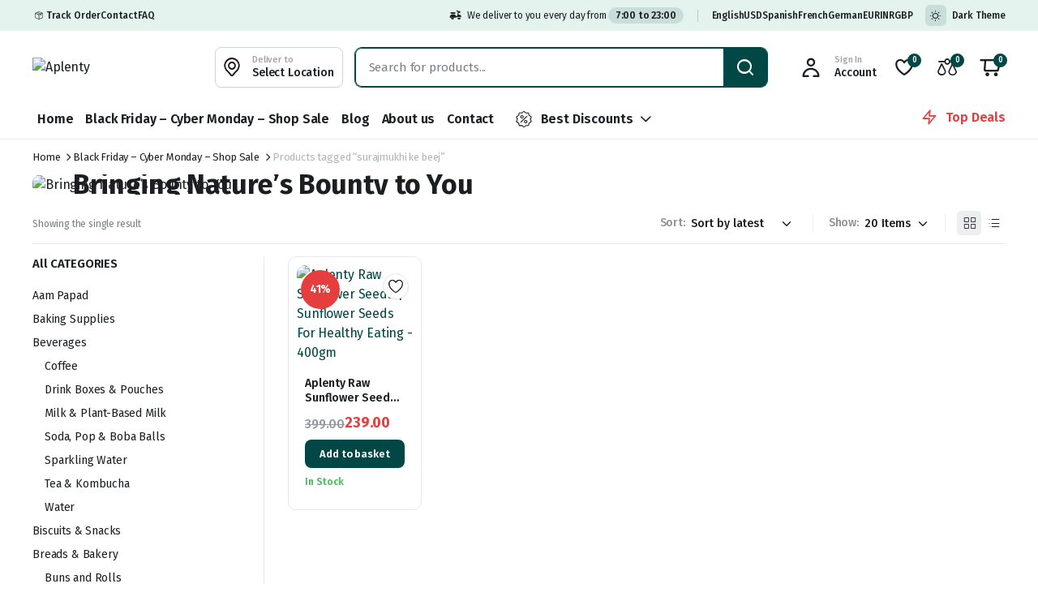

--- FILE ---
content_type: text/html; charset=UTF-8
request_url: https://aplentyfood.com/product-tag/surajmukhi-ke-beej/
body_size: 42985
content:
<!DOCTYPE html>
<html lang="en-GB">
<head>
	<meta charset="UTF-8">
	<meta http-equiv="X-UA-Compatible" content="IE=edge">
	<meta name="viewport" content="width=device-width, initial-scale=1.0">

	<title>surajmukhi ke beej &#8211; Aplenty</title>
<meta name='robots' content='max-image-preview:large' />
	<style>img:is([sizes="auto" i], [sizes^="auto," i]) { contain-intrinsic-size: 3000px 1500px }</style>
	<script>window._wca = window._wca || [];</script>
<link rel='dns-prefetch' href='//stats.wp.com' />
<link rel='dns-prefetch' href='//www.googletagmanager.com' />
<link rel='dns-prefetch' href='//fonts.googleapis.com' />
<link rel="alternate" type="application/rss+xml" title="Aplenty &raquo; Feed" href="https://aplentyfood.com/feed/" />
<link rel="alternate" type="application/rss+xml" title="Aplenty &raquo; Comments Feed" href="https://aplentyfood.com/comments/feed/" />
<link rel="alternate" type="application/rss+xml" title="Aplenty &raquo; surajmukhi ke beej Tag Feed" href="https://aplentyfood.com/product-tag/surajmukhi-ke-beej/feed/" />
<script type="text/javascript">
/* <![CDATA[ */
window._wpemojiSettings = {"baseUrl":"https:\/\/s.w.org\/images\/core\/emoji\/15.0.3\/72x72\/","ext":".png","svgUrl":"https:\/\/s.w.org\/images\/core\/emoji\/15.0.3\/svg\/","svgExt":".svg","source":{"concatemoji":"https:\/\/aplentyfood.com\/wp-includes\/js\/wp-emoji-release.min.js?ver=6.7.4"}};
/*! This file is auto-generated */
!function(i,n){var o,s,e;function c(e){try{var t={supportTests:e,timestamp:(new Date).valueOf()};sessionStorage.setItem(o,JSON.stringify(t))}catch(e){}}function p(e,t,n){e.clearRect(0,0,e.canvas.width,e.canvas.height),e.fillText(t,0,0);var t=new Uint32Array(e.getImageData(0,0,e.canvas.width,e.canvas.height).data),r=(e.clearRect(0,0,e.canvas.width,e.canvas.height),e.fillText(n,0,0),new Uint32Array(e.getImageData(0,0,e.canvas.width,e.canvas.height).data));return t.every(function(e,t){return e===r[t]})}function u(e,t,n){switch(t){case"flag":return n(e,"\ud83c\udff3\ufe0f\u200d\u26a7\ufe0f","\ud83c\udff3\ufe0f\u200b\u26a7\ufe0f")?!1:!n(e,"\ud83c\uddfa\ud83c\uddf3","\ud83c\uddfa\u200b\ud83c\uddf3")&&!n(e,"\ud83c\udff4\udb40\udc67\udb40\udc62\udb40\udc65\udb40\udc6e\udb40\udc67\udb40\udc7f","\ud83c\udff4\u200b\udb40\udc67\u200b\udb40\udc62\u200b\udb40\udc65\u200b\udb40\udc6e\u200b\udb40\udc67\u200b\udb40\udc7f");case"emoji":return!n(e,"\ud83d\udc26\u200d\u2b1b","\ud83d\udc26\u200b\u2b1b")}return!1}function f(e,t,n){var r="undefined"!=typeof WorkerGlobalScope&&self instanceof WorkerGlobalScope?new OffscreenCanvas(300,150):i.createElement("canvas"),a=r.getContext("2d",{willReadFrequently:!0}),o=(a.textBaseline="top",a.font="600 32px Arial",{});return e.forEach(function(e){o[e]=t(a,e,n)}),o}function t(e){var t=i.createElement("script");t.src=e,t.defer=!0,i.head.appendChild(t)}"undefined"!=typeof Promise&&(o="wpEmojiSettingsSupports",s=["flag","emoji"],n.supports={everything:!0,everythingExceptFlag:!0},e=new Promise(function(e){i.addEventListener("DOMContentLoaded",e,{once:!0})}),new Promise(function(t){var n=function(){try{var e=JSON.parse(sessionStorage.getItem(o));if("object"==typeof e&&"number"==typeof e.timestamp&&(new Date).valueOf()<e.timestamp+604800&&"object"==typeof e.supportTests)return e.supportTests}catch(e){}return null}();if(!n){if("undefined"!=typeof Worker&&"undefined"!=typeof OffscreenCanvas&&"undefined"!=typeof URL&&URL.createObjectURL&&"undefined"!=typeof Blob)try{var e="postMessage("+f.toString()+"("+[JSON.stringify(s),u.toString(),p.toString()].join(",")+"));",r=new Blob([e],{type:"text/javascript"}),a=new Worker(URL.createObjectURL(r),{name:"wpTestEmojiSupports"});return void(a.onmessage=function(e){c(n=e.data),a.terminate(),t(n)})}catch(e){}c(n=f(s,u,p))}t(n)}).then(function(e){for(var t in e)n.supports[t]=e[t],n.supports.everything=n.supports.everything&&n.supports[t],"flag"!==t&&(n.supports.everythingExceptFlag=n.supports.everythingExceptFlag&&n.supports[t]);n.supports.everythingExceptFlag=n.supports.everythingExceptFlag&&!n.supports.flag,n.DOMReady=!1,n.readyCallback=function(){n.DOMReady=!0}}).then(function(){return e}).then(function(){var e;n.supports.everything||(n.readyCallback(),(e=n.source||{}).concatemoji?t(e.concatemoji):e.wpemoji&&e.twemoji&&(t(e.twemoji),t(e.wpemoji)))}))}((window,document),window._wpemojiSettings);
/* ]]> */
</script>

<style id='wp-emoji-styles-inline-css' type='text/css'>

	img.wp-smiley, img.emoji {
		display: inline !important;
		border: none !important;
		box-shadow: none !important;
		height: 1em !important;
		width: 1em !important;
		margin: 0 0.07em !important;
		vertical-align: -0.1em !important;
		background: none !important;
		padding: 0 !important;
	}
</style>
<link rel='stylesheet' id='wp-block-library-css' href='https://aplentyfood.com/wp-includes/css/dist/block-library/style.min.css?ver=6.7.4' type='text/css' media='all' />
<link rel='stylesheet' id='mediaelement-css' href='https://aplentyfood.com/wp-includes/js/mediaelement/mediaelementplayer-legacy.min.css?ver=4.2.17' type='text/css' media='all' />
<link rel='stylesheet' id='wp-mediaelement-css' href='https://aplentyfood.com/wp-includes/js/mediaelement/wp-mediaelement.min.css?ver=6.7.4' type='text/css' media='all' />
<style id='jetpack-sharing-buttons-style-inline-css' type='text/css'>
.jetpack-sharing-buttons__services-list{display:flex;flex-direction:row;flex-wrap:wrap;gap:0;list-style-type:none;margin:5px;padding:0}.jetpack-sharing-buttons__services-list.has-small-icon-size{font-size:12px}.jetpack-sharing-buttons__services-list.has-normal-icon-size{font-size:16px}.jetpack-sharing-buttons__services-list.has-large-icon-size{font-size:24px}.jetpack-sharing-buttons__services-list.has-huge-icon-size{font-size:36px}@media print{.jetpack-sharing-buttons__services-list{display:none!important}}.editor-styles-wrapper .wp-block-jetpack-sharing-buttons{gap:0;padding-inline-start:0}ul.jetpack-sharing-buttons__services-list.has-background{padding:1.25em 2.375em}
</style>
<style id='classic-theme-styles-inline-css' type='text/css'>
/*! This file is auto-generated */
.wp-block-button__link{color:#fff;background-color:#32373c;border-radius:9999px;box-shadow:none;text-decoration:none;padding:calc(.667em + 2px) calc(1.333em + 2px);font-size:1.125em}.wp-block-file__button{background:#32373c;color:#fff;text-decoration:none}
</style>
<style id='global-styles-inline-css' type='text/css'>
:root{--wp--preset--aspect-ratio--square: 1;--wp--preset--aspect-ratio--4-3: 4/3;--wp--preset--aspect-ratio--3-4: 3/4;--wp--preset--aspect-ratio--3-2: 3/2;--wp--preset--aspect-ratio--2-3: 2/3;--wp--preset--aspect-ratio--16-9: 16/9;--wp--preset--aspect-ratio--9-16: 9/16;--wp--preset--color--black: #000000;--wp--preset--color--cyan-bluish-gray: #abb8c3;--wp--preset--color--white: #ffffff;--wp--preset--color--pale-pink: #f78da7;--wp--preset--color--vivid-red: #cf2e2e;--wp--preset--color--luminous-vivid-orange: #ff6900;--wp--preset--color--luminous-vivid-amber: #fcb900;--wp--preset--color--light-green-cyan: #7bdcb5;--wp--preset--color--vivid-green-cyan: #00d084;--wp--preset--color--pale-cyan-blue: #8ed1fc;--wp--preset--color--vivid-cyan-blue: #0693e3;--wp--preset--color--vivid-purple: #9b51e0;--wp--preset--gradient--vivid-cyan-blue-to-vivid-purple: linear-gradient(135deg,rgba(6,147,227,1) 0%,rgb(155,81,224) 100%);--wp--preset--gradient--light-green-cyan-to-vivid-green-cyan: linear-gradient(135deg,rgb(122,220,180) 0%,rgb(0,208,130) 100%);--wp--preset--gradient--luminous-vivid-amber-to-luminous-vivid-orange: linear-gradient(135deg,rgba(252,185,0,1) 0%,rgba(255,105,0,1) 100%);--wp--preset--gradient--luminous-vivid-orange-to-vivid-red: linear-gradient(135deg,rgba(255,105,0,1) 0%,rgb(207,46,46) 100%);--wp--preset--gradient--very-light-gray-to-cyan-bluish-gray: linear-gradient(135deg,rgb(238,238,238) 0%,rgb(169,184,195) 100%);--wp--preset--gradient--cool-to-warm-spectrum: linear-gradient(135deg,rgb(74,234,220) 0%,rgb(151,120,209) 20%,rgb(207,42,186) 40%,rgb(238,44,130) 60%,rgb(251,105,98) 80%,rgb(254,248,76) 100%);--wp--preset--gradient--blush-light-purple: linear-gradient(135deg,rgb(255,206,236) 0%,rgb(152,150,240) 100%);--wp--preset--gradient--blush-bordeaux: linear-gradient(135deg,rgb(254,205,165) 0%,rgb(254,45,45) 50%,rgb(107,0,62) 100%);--wp--preset--gradient--luminous-dusk: linear-gradient(135deg,rgb(255,203,112) 0%,rgb(199,81,192) 50%,rgb(65,88,208) 100%);--wp--preset--gradient--pale-ocean: linear-gradient(135deg,rgb(255,245,203) 0%,rgb(182,227,212) 50%,rgb(51,167,181) 100%);--wp--preset--gradient--electric-grass: linear-gradient(135deg,rgb(202,248,128) 0%,rgb(113,206,126) 100%);--wp--preset--gradient--midnight: linear-gradient(135deg,rgb(2,3,129) 0%,rgb(40,116,252) 100%);--wp--preset--font-size--small: 13px;--wp--preset--font-size--medium: 20px;--wp--preset--font-size--large: 36px;--wp--preset--font-size--x-large: 42px;--wp--preset--spacing--20: 0.44rem;--wp--preset--spacing--30: 0.67rem;--wp--preset--spacing--40: 1rem;--wp--preset--spacing--50: 1.5rem;--wp--preset--spacing--60: 2.25rem;--wp--preset--spacing--70: 3.38rem;--wp--preset--spacing--80: 5.06rem;--wp--preset--shadow--natural: 6px 6px 9px rgba(0, 0, 0, 0.2);--wp--preset--shadow--deep: 12px 12px 50px rgba(0, 0, 0, 0.4);--wp--preset--shadow--sharp: 6px 6px 0px rgba(0, 0, 0, 0.2);--wp--preset--shadow--outlined: 6px 6px 0px -3px rgba(255, 255, 255, 1), 6px 6px rgba(0, 0, 0, 1);--wp--preset--shadow--crisp: 6px 6px 0px rgba(0, 0, 0, 1);}:where(.is-layout-flex){gap: 0.5em;}:where(.is-layout-grid){gap: 0.5em;}body .is-layout-flex{display: flex;}.is-layout-flex{flex-wrap: wrap;align-items: center;}.is-layout-flex > :is(*, div){margin: 0;}body .is-layout-grid{display: grid;}.is-layout-grid > :is(*, div){margin: 0;}:where(.wp-block-columns.is-layout-flex){gap: 2em;}:where(.wp-block-columns.is-layout-grid){gap: 2em;}:where(.wp-block-post-template.is-layout-flex){gap: 1.25em;}:where(.wp-block-post-template.is-layout-grid){gap: 1.25em;}.has-black-color{color: var(--wp--preset--color--black) !important;}.has-cyan-bluish-gray-color{color: var(--wp--preset--color--cyan-bluish-gray) !important;}.has-white-color{color: var(--wp--preset--color--white) !important;}.has-pale-pink-color{color: var(--wp--preset--color--pale-pink) !important;}.has-vivid-red-color{color: var(--wp--preset--color--vivid-red) !important;}.has-luminous-vivid-orange-color{color: var(--wp--preset--color--luminous-vivid-orange) !important;}.has-luminous-vivid-amber-color{color: var(--wp--preset--color--luminous-vivid-amber) !important;}.has-light-green-cyan-color{color: var(--wp--preset--color--light-green-cyan) !important;}.has-vivid-green-cyan-color{color: var(--wp--preset--color--vivid-green-cyan) !important;}.has-pale-cyan-blue-color{color: var(--wp--preset--color--pale-cyan-blue) !important;}.has-vivid-cyan-blue-color{color: var(--wp--preset--color--vivid-cyan-blue) !important;}.has-vivid-purple-color{color: var(--wp--preset--color--vivid-purple) !important;}.has-black-background-color{background-color: var(--wp--preset--color--black) !important;}.has-cyan-bluish-gray-background-color{background-color: var(--wp--preset--color--cyan-bluish-gray) !important;}.has-white-background-color{background-color: var(--wp--preset--color--white) !important;}.has-pale-pink-background-color{background-color: var(--wp--preset--color--pale-pink) !important;}.has-vivid-red-background-color{background-color: var(--wp--preset--color--vivid-red) !important;}.has-luminous-vivid-orange-background-color{background-color: var(--wp--preset--color--luminous-vivid-orange) !important;}.has-luminous-vivid-amber-background-color{background-color: var(--wp--preset--color--luminous-vivid-amber) !important;}.has-light-green-cyan-background-color{background-color: var(--wp--preset--color--light-green-cyan) !important;}.has-vivid-green-cyan-background-color{background-color: var(--wp--preset--color--vivid-green-cyan) !important;}.has-pale-cyan-blue-background-color{background-color: var(--wp--preset--color--pale-cyan-blue) !important;}.has-vivid-cyan-blue-background-color{background-color: var(--wp--preset--color--vivid-cyan-blue) !important;}.has-vivid-purple-background-color{background-color: var(--wp--preset--color--vivid-purple) !important;}.has-black-border-color{border-color: var(--wp--preset--color--black) !important;}.has-cyan-bluish-gray-border-color{border-color: var(--wp--preset--color--cyan-bluish-gray) !important;}.has-white-border-color{border-color: var(--wp--preset--color--white) !important;}.has-pale-pink-border-color{border-color: var(--wp--preset--color--pale-pink) !important;}.has-vivid-red-border-color{border-color: var(--wp--preset--color--vivid-red) !important;}.has-luminous-vivid-orange-border-color{border-color: var(--wp--preset--color--luminous-vivid-orange) !important;}.has-luminous-vivid-amber-border-color{border-color: var(--wp--preset--color--luminous-vivid-amber) !important;}.has-light-green-cyan-border-color{border-color: var(--wp--preset--color--light-green-cyan) !important;}.has-vivid-green-cyan-border-color{border-color: var(--wp--preset--color--vivid-green-cyan) !important;}.has-pale-cyan-blue-border-color{border-color: var(--wp--preset--color--pale-cyan-blue) !important;}.has-vivid-cyan-blue-border-color{border-color: var(--wp--preset--color--vivid-cyan-blue) !important;}.has-vivid-purple-border-color{border-color: var(--wp--preset--color--vivid-purple) !important;}.has-vivid-cyan-blue-to-vivid-purple-gradient-background{background: var(--wp--preset--gradient--vivid-cyan-blue-to-vivid-purple) !important;}.has-light-green-cyan-to-vivid-green-cyan-gradient-background{background: var(--wp--preset--gradient--light-green-cyan-to-vivid-green-cyan) !important;}.has-luminous-vivid-amber-to-luminous-vivid-orange-gradient-background{background: var(--wp--preset--gradient--luminous-vivid-amber-to-luminous-vivid-orange) !important;}.has-luminous-vivid-orange-to-vivid-red-gradient-background{background: var(--wp--preset--gradient--luminous-vivid-orange-to-vivid-red) !important;}.has-very-light-gray-to-cyan-bluish-gray-gradient-background{background: var(--wp--preset--gradient--very-light-gray-to-cyan-bluish-gray) !important;}.has-cool-to-warm-spectrum-gradient-background{background: var(--wp--preset--gradient--cool-to-warm-spectrum) !important;}.has-blush-light-purple-gradient-background{background: var(--wp--preset--gradient--blush-light-purple) !important;}.has-blush-bordeaux-gradient-background{background: var(--wp--preset--gradient--blush-bordeaux) !important;}.has-luminous-dusk-gradient-background{background: var(--wp--preset--gradient--luminous-dusk) !important;}.has-pale-ocean-gradient-background{background: var(--wp--preset--gradient--pale-ocean) !important;}.has-electric-grass-gradient-background{background: var(--wp--preset--gradient--electric-grass) !important;}.has-midnight-gradient-background{background: var(--wp--preset--gradient--midnight) !important;}.has-small-font-size{font-size: var(--wp--preset--font-size--small) !important;}.has-medium-font-size{font-size: var(--wp--preset--font-size--medium) !important;}.has-large-font-size{font-size: var(--wp--preset--font-size--large) !important;}.has-x-large-font-size{font-size: var(--wp--preset--font-size--x-large) !important;}
:where(.wp-block-post-template.is-layout-flex){gap: 1.25em;}:where(.wp-block-post-template.is-layout-grid){gap: 1.25em;}
:where(.wp-block-columns.is-layout-flex){gap: 2em;}:where(.wp-block-columns.is-layout-grid){gap: 2em;}
:root :where(.wp-block-pullquote){font-size: 1.5em;line-height: 1.6;}
</style>
<link rel='stylesheet' id='contact-form-7-css' href='https://aplentyfood.com/wp-content/plugins/contact-form-7/includes/css/styles.css?ver=6.1.3' type='text/css' media='all' />
<style id='woocommerce-inline-inline-css' type='text/css'>
.woocommerce form .form-row .required { visibility: visible; }
</style>
<link rel='stylesheet' id='klb-single-ajax-css' href='https://aplentyfood.com/wp-content/plugins/blonwe-core/woocommerce-filter/single-ajax/css/single-ajax.css?ver=1.0' type='text/css' media='all' />
<link rel='stylesheet' id='klb-notice-ajax-css' href='https://aplentyfood.com/wp-content/plugins/blonwe-core/woocommerce-filter/notice-ajax/css/notice-ajax.css?ver=1.0' type='text/css' media='all' />
<link rel='stylesheet' id='klbtheme-swatches-css' href='https://aplentyfood.com/wp-content/plugins/blonwe-core/woocommerce-filter/swatches/css/swatches.css?ver=6.7.4' type='text/css' media='all' />
<link rel='stylesheet' id='blonwe-single-gallery-css' href='https://aplentyfood.com/wp-content/plugins/blonwe-core/woocommerce-filter/single-gallery/css/single-gallery.css?ver=1.0' type='text/css' media='all' />
<link rel='stylesheet' id='blonwe-ajax-search-css' href='https://aplentyfood.com/wp-content/plugins/blonwe-core/woocommerce-filter/ajax-search/css/ajax-search.css?ver=1.0' type='text/css' media='all' />
<link rel='stylesheet' id='klb-product-badge-css' href='https://aplentyfood.com/wp-content/plugins/blonwe-core/woocommerce-filter/product-badge/css/product-badge.css?ver=1.0' type='text/css' media='all' />
<link rel='stylesheet' id='blonwe-wishlist-css' href='https://aplentyfood.com/wp-content/plugins/blonwe-core/woocommerce-filter/wishlist/css/wishlist.css?ver=1.0' type='text/css' media='all' />
<link rel='stylesheet' id='klbcp-frontend-css' href='https://aplentyfood.com/wp-content/plugins/blonwe-core/woocommerce-filter/compare/css/compare.css?ver=1.0' type='text/css' media='all' />
<link rel='stylesheet' id='klb-single-low-stock-css' href='https://aplentyfood.com/wp-content/plugins/blonwe-core/woocommerce-filter/single-low-stock/css/single-low-stock.css?ver=1.0' type='text/css' media='all' />
<link rel='stylesheet' id='brands-styles-css' href='https://aplentyfood.com/wp-content/plugins/woocommerce/assets/css/brands.css?ver=10.3.7' type='text/css' media='all' />
<link rel='stylesheet' id='bootstrap-css' href='https://aplentyfood.com/wp-content/themes/blonwe/assets/css/bootstrap.min.css?ver=1.2.6' type='text/css' media='all' />
<link rel='stylesheet' id='scrollbar-css' href='https://aplentyfood.com/wp-content/themes/blonwe/assets/css/perfect-scrollbar.css?ver=1.2.6' type='text/css' media='all' />
<link rel='stylesheet' id='slick-slider-css' href='https://aplentyfood.com/wp-content/themes/blonwe/assets/css/slick-slider.css?ver=1.2.6' type='text/css' media='all' />
<link rel='stylesheet' id='magnific-popup-css' href='https://aplentyfood.com/wp-content/themes/blonwe/assets/css/magnific-popup.css?ver=1.2.6' type='text/css' media='all' />
<link rel='stylesheet' id='blonwe-storebox-css' href='https://aplentyfood.com/wp-content/themes/blonwe/assets/css/storebox.css?ver=1.2.6' type='text/css' media='all' />
<link rel='stylesheet' id='blonwe-contact-css' href='https://aplentyfood.com/wp-content/themes/blonwe/assets/css/contact.css?ver=1.2.6' type='text/css' media='all' />
<link rel='stylesheet' id='blonwe-blog-single-css' href='https://aplentyfood.com/wp-content/themes/blonwe/assets/css/blog-single.css?ver=1.2.6' type='text/css' media='all' />
<link rel='stylesheet' id='blonwe-order-tracking-css' href='https://aplentyfood.com/wp-content/themes/blonwe/assets/css/order-tracking.css?ver=1.2.6' type='text/css' media='all' />
<link rel='stylesheet' id='select2-min-css' href='https://aplentyfood.com/wp-content/themes/blonwe/assets/css/select2.min.css?ver=1.2.6' type='text/css' media='all' />
<link rel='stylesheet' id='blonwe-base-css' href='https://aplentyfood.com/wp-content/themes/blonwe/assets/css/base.css?ver=1.2.6' type='text/css' media='all' />
<link rel='stylesheet' id='blonwe-base-dark-css' href='https://aplentyfood.com/wp-content/themes/blonwe/assets/css/base-dark.css?ver=1.2.6' type='text/css' media='all' />
<link rel='stylesheet' id='blonwe-font-url-css' href='//fonts.googleapis.com/css2?family=Fira+Sans:ital,wght@0,100;0,200;0,300;0,400;0,500;0,600;0,700;0,800;0,900;1,100;1,200;1,300;1,400;1,500;1,600;1,700;1,800;1,900&#038;subset=latin,latin-ext' type='text/css' media='all' />
<link rel='stylesheet' id='blonwe-style-css' href='https://aplentyfood.com/wp-content/themes/blonwe/style.css?ver=6.7.4' type='text/css' media='all' />
<link rel='stylesheet' id='icon-interface-css' href='https://aplentyfood.com/wp-content/themes/blonwe/assets/css/klbtheme-icon-interface.css?ver=1.2.6' type='text/css' media='all' />
<link rel='stylesheet' id='icon-ecommerce-css' href='https://aplentyfood.com/wp-content/themes/blonwe/assets/css/klbtheme-icon-ecommerce.css?ver=1.2.6' type='text/css' media='all' />
<link rel='stylesheet' id='icon-delivery-css' href='https://aplentyfood.com/wp-content/themes/blonwe/assets/css/klbtheme-icon-delivery.css?ver=1.2.6' type='text/css' media='all' />
<link rel='stylesheet' id='icon-grocery-css' href='https://aplentyfood.com/wp-content/themes/blonwe/assets/css/klbtheme-icon-grocery.css?ver=1.2.6' type='text/css' media='all' />
<link rel='stylesheet' id='icon-social-css' href='https://aplentyfood.com/wp-content/themes/blonwe/assets/css/klbtheme-icon-social.css?ver=1.2.6' type='text/css' media='all' />
<script type="text/template" id="tmpl-variation-template">
	<div class="woocommerce-variation-description">{{{ data.variation.variation_description }}}</div>
	<div class="woocommerce-variation-price">{{{ data.variation.price_html }}}</div>
	<div class="woocommerce-variation-availability">{{{ data.variation.availability_html }}}</div>
</script>
<script type="text/template" id="tmpl-unavailable-variation-template">
	<p role="alert">Sorry, this product is unavailable. Please choose a different combination.</p>
</script>
<script type="text/javascript" src="https://aplentyfood.com/wp-includes/js/jquery/jquery.min.js?ver=3.7.1" id="jquery-core-js"></script>
<script type="text/javascript" src="https://aplentyfood.com/wp-includes/js/jquery/jquery-migrate.min.js?ver=3.4.1" id="jquery-migrate-js"></script>
<script type="text/javascript" src="https://aplentyfood.com/wp-content/plugins/woocommerce/assets/js/jquery-blockui/jquery.blockUI.min.js?ver=2.7.0-wc.10.3.7" id="wc-jquery-blockui-js" defer="defer" data-wp-strategy="defer"></script>
<script type="text/javascript" id="wc-add-to-cart-js-extra">
/* <![CDATA[ */
var wc_add_to_cart_params = {"ajax_url":"\/wp-admin\/admin-ajax.php","wc_ajax_url":"\/?wc-ajax=%%endpoint%%","i18n_view_cart":"View basket","cart_url":"https:\/\/aplentyfood.com\/cart\/","is_cart":"","cart_redirect_after_add":"no"};
/* ]]> */
</script>
<script type="text/javascript" src="https://aplentyfood.com/wp-content/plugins/woocommerce/assets/js/frontend/add-to-cart.min.js?ver=10.3.7" id="wc-add-to-cart-js" defer="defer" data-wp-strategy="defer"></script>
<script type="text/javascript" src="https://aplentyfood.com/wp-content/plugins/woocommerce/assets/js/js-cookie/js.cookie.min.js?ver=2.1.4-wc.10.3.7" id="wc-js-cookie-js" data-wp-strategy="defer"></script>
<script type="text/javascript" id="woocommerce-js-extra">
/* <![CDATA[ */
var woocommerce_params = {"ajax_url":"\/wp-admin\/admin-ajax.php","wc_ajax_url":"\/?wc-ajax=%%endpoint%%","i18n_password_show":"Show password","i18n_password_hide":"Hide password"};
/* ]]> */
</script>
<script type="text/javascript" src="https://aplentyfood.com/wp-content/plugins/woocommerce/assets/js/frontend/woocommerce.min.js?ver=10.3.7" id="woocommerce-js" defer="defer" data-wp-strategy="defer"></script>
<script type="text/javascript" src="https://aplentyfood.com/wp-content/plugins/blonwe-core/woocommerce-filter/single-ajax/js/single-ajax.js?ver=1.0" id="klb-single-ajax-js"></script>
<script type="text/javascript" id="wc-cart-fragments-js-extra">
/* <![CDATA[ */
var wc_cart_fragments_params = {"ajax_url":"\/wp-admin\/admin-ajax.php","wc_ajax_url":"\/?wc-ajax=%%endpoint%%","cart_hash_key":"wc_cart_hash_a6f190e5ff52d3f49bd995b2dbb3b52f","fragment_name":"wc_fragments_a6f190e5ff52d3f49bd995b2dbb3b52f","request_timeout":"5000"};
/* ]]> */
</script>
<script type="text/javascript" src="https://aplentyfood.com/wp-content/plugins/woocommerce/assets/js/frontend/cart-fragments.min.js?ver=10.3.7" id="wc-cart-fragments-js" defer="defer" data-wp-strategy="defer"></script>
<script type="text/javascript" src="https://aplentyfood.com/wp-content/plugins/blonwe-core/woocommerce-filter/notice-ajax/js/notice-ajax.js?ver=1.0" id="klb-notice-ajax-js"></script>
<script type="text/javascript" src="https://aplentyfood.com/wp-includes/js/underscore.min.js?ver=1.13.7" id="underscore-js"></script>
<script type="text/javascript" id="wp-util-js-extra">
/* <![CDATA[ */
var _wpUtilSettings = {"ajax":{"url":"\/wp-admin\/admin-ajax.php"}};
/* ]]> */
</script>
<script type="text/javascript" src="https://aplentyfood.com/wp-includes/js/wp-util.min.js?ver=6.7.4" id="wp-util-js"></script>
<script type="text/javascript" id="wc-add-to-cart-variation-js-extra">
/* <![CDATA[ */
var wc_add_to_cart_variation_params = {"wc_ajax_url":"\/?wc-ajax=%%endpoint%%","i18n_no_matching_variations_text":"Sorry, no products matched your selection. Please choose a different combination.","i18n_make_a_selection_text":"Please select some product options before adding this product to your basket.","i18n_unavailable_text":"Sorry, this product is unavailable. Please choose a different combination.","i18n_reset_alert_text":"Your selection has been reset. Please select some product options before adding this product to your cart."};
/* ]]> */
</script>
<script type="text/javascript" src="https://aplentyfood.com/wp-content/plugins/woocommerce/assets/js/frontend/add-to-cart-variation.min.js?ver=10.3.7" id="wc-add-to-cart-variation-js" defer="defer" data-wp-strategy="defer"></script>
<script type="text/javascript" id="blonwe-ajax-search-js-extra">
/* <![CDATA[ */
var blonwesearch = {"ajaxurl":"https:\/\/aplentyfood.com\/wp-admin\/admin-ajax.php"};
/* ]]> */
</script>
<script type="text/javascript" src="https://aplentyfood.com/wp-content/plugins/blonwe-core/woocommerce-filter/ajax-search/js/ajax-search.js?ver=1.0" id="blonwe-ajax-search-js"></script>
<script type="text/javascript" id="blonwe-wishlist-js-extra">
/* <![CDATA[ */
var klbwl_vars = {"ajax_url":"https:\/\/aplentyfood.com\/wp-admin\/admin-ajax.php","wishlist_url":"https:\/\/aplentyfood.com\/?attachment_id=447","empty_confirm":"This action cannot be undone. Are you sure?","delete_confirm":"This action cannot be undone. Are you sure?","menu_text":"Wishlist","button_text":"Add to wishlist","button_text_added":"View wishlist"};
/* ]]> */
</script>
<script type="text/javascript" src="https://aplentyfood.com/wp-content/plugins/blonwe-core/woocommerce-filter/wishlist/js/wishlist.js?ver=1" id="blonwe-wishlist-js"></script>
<script type="text/javascript" src="https://aplentyfood.com/wp-content/themes/blonwe/includes/pjax/js/helpers.js?ver=1.0" id="pjax-helpers-js"></script>
<script type="text/javascript" src="https://stats.wp.com/s-202604.js" id="woocommerce-analytics-js" defer="defer" data-wp-strategy="defer"></script>

<!-- Google tag (gtag.js) snippet added by Site Kit -->
<!-- Google Analytics snippet added by Site Kit -->
<script type="text/javascript" src="https://www.googletagmanager.com/gtag/js?id=GT-WV86L3ND" id="google_gtagjs-js" async></script>
<script type="text/javascript" id="google_gtagjs-js-after">
/* <![CDATA[ */
window.dataLayer = window.dataLayer || [];function gtag(){dataLayer.push(arguments);}
gtag("set","linker",{"domains":["aplentyfood.com"]});
gtag("js", new Date());
gtag("set", "developer_id.dZTNiMT", true);
gtag("config", "GT-WV86L3ND");
/* ]]> */
</script>
<link rel="https://api.w.org/" href="https://aplentyfood.com/wp-json/" /><link rel="alternate" title="JSON" type="application/json" href="https://aplentyfood.com/wp-json/wp/v2/product_tag/197" /><link rel="EditURI" type="application/rsd+xml" title="RSD" href="https://aplentyfood.com/xmlrpc.php?rsd" />
<meta name="generator" content="WordPress 6.7.4" />
<meta name="generator" content="WooCommerce 10.3.7" />
<meta name="generator" content="Site Kit by Google 1.170.0" />	<style>img#wpstats{display:none}</style>
		
<style type="text/css">

@media(max-width:64rem){
	header.sticky-header .header-mobile {
		position: fixed;
		top: 0;
		left: 0;
		right: 0;
		z-index: 9;
		border-bottom: 1px solid #e3e4e6;
	}
	header.site-header.sticky-header {
	    position: relative;
	    z-index: 99;
	}
}


@media(max-width:64rem){
	.single .product-type-simple form.cart {
	    position: fixed;
	    bottom: 0;
	    right: 0;
	    z-index: 100001;
	    background: #fff;
	    margin-bottom: 0;
	    padding: 15px;
	    -webkit-box-shadow: 0 -2px 5px rgb(0 0 0 / 7%);
	    box-shadow: 0 -2px 5px rgb(0 0 0 / 7%);
	    justify-content: space-between;
		width: 100%;
	}

	@media (max-width: 64rem) {
		[data-theme=dark].single .product-type-simple form.cart {
		    background-color: var(--color-dark700);
		    -webkit-box-shadow: 0 -2px 5px rgb(0 0 0 / 7%);
		    box-shadow: 0 -2px 5px rgb(255 255 255 / 28%);
		}
	}

	.single .woocommerce-variation-add-to-cart {
	    display: -webkit-box;
	    display: -ms-flexbox;
	    display: flex;
	    position: fixed;
	    bottom: 0;
	    right: 0;
	    z-index: 999999;
	    background: #fff;
	    margin-bottom: 0;
	    padding: 15px;
	    -webkit-box-shadow: 0 -2px 5px rgb(0 0 0 / 7%);
	    box-shadow: 0 -2px 5px rgb(0 0 0 / 7%);
	    justify-content: space-between;
    	width: 100%;
		flex-wrap: wrap;
		width: 100%; 
	}

	.single .site-footer .footer-row.footer-copyright {
	    margin-bottom: 79px;
	}
	
	.single-product-wrapper .product-detail-inner form .product-low-stock {
		display:none;
    }

}

:root {
    --theme-primary-color: #004745;
}

:root {
    --theme-primary-color-RGB: 0, 71, 69;
}

:root {
    --theme-secondary-color: #f9d309;
}

:root {
    --theme-secondary-color-RGB: 249, 211, 9;
}


[data-theme=dark] {
     --theme-primary-color: #25976d;
}

[data-theme=dark] {
    --theme-primary-color-RGB: 37, 151, 109;
}

[data-theme=dark] {
     --theme-secondary-color: #f9d309;
}

[data-theme=dark] {
    --theme-secondary-color-RGB: 249, 211, 9;
}




body[data-theme=light] .site-header.header-type1 .header-topbar{
	background-color: ;
	border-color:  !important;
	color:  !important;
}

body[data-theme=light] .site-header.header-type1 .header-topbar a {
	color: ;
}

body[data-theme=light] .site-header.header-type1 .header-topbar a:hover {
	color: ;
}

body[data-theme=light] .site-header.header-type1 .header-topbar .klb-menu-nav .klb-menu > li .sub-menu .menu-item a{
	color: ;
}

body[data-theme=light] .site-header.header-type1 .header-topbar .klb-menu-nav .klb-menu > li .sub-menu .menu-item a:hover{
	color: ;
}

body[data-theme=light] .site-header.header-type1 .header-main,
body[data-theme=light] .site-header.header-type1 .header-mobile-main{
	background-color: ;
}

body[data-theme=light] .site-header.header-type1 .header-mobile-main{
	border-color:  !important;
}

body[data-theme=light] .site-header.header-type1 .header-action.row-style .action-text{
	color: ;
}

body[data-theme=light] .site-header.header-type1 .header-action .action-icon{
	color: ;
}

body[data-theme=light] .site-header.header-type1 .header-action .action-count {
	background-color:  !important;
	color: ;
}
	
body[data-theme=light] .site-header.header-type1 .header-bottom{
	background-color: ;
	border-color:  !important;
}

body[data-theme=light] .site-header.header-type1 .header-bottom a{
	color: ;
}

body[data-theme=light] .site-header.header-type1 .header-bottom a:hover{
	color: ;
}

body[data-theme=light] .site-header.header-type1 .header-bottom .klb-menu-nav.primary-menu .klb-menu .mega-menu > .sub-menu a {
	color: ;
}

body[data-theme=light] .site-header.header-type1 .header-bottom .klb-menu-nav.primary-menu .klb-menu .mega-menu > .sub-menu a:hover {
	color: ;
}

body[data-theme=light] .site-header.header-type2 .header-topbar{
	background-color: #e5f3ef !important;
	border-color:  !important;
	color: #1b1f22 !important;
}

body[data-theme=light] .site-header.header-type2 .header-topbar a {
	color: #1b1f22;
}

body[data-theme=light] .site-header.header-type2 .header-topbar a:hover {
	color: #1b1f22;
}

body[data-theme=light] .site-header.header-type2 .header-topbar .klb-menu-nav .klb-menu > li .sub-menu .menu-item a{
	color: ;
}

body[data-theme=light] .site-header.header-type2 .header-topbar .klb-menu-nav .klb-menu > li .sub-menu .menu-item a:hover{
	color: ;
}

body[data-theme=light] .site-header.header-type2 .header-main{
	background-color: #fff !important;
	color: #1b1f22;
}

body[data-theme=light] .site-header.header-type2 .header-mobile-main{
	background-color: #fff !important;
	border-color: rgba(27, 31, 34, 0.1) !important;
}

body[data-theme=light] .site-header.header-type2 .header-action.row-style .action-text,
body[data-theme=light] .site-header.header-type2 .header-action .action-text{
	color: #1b1f22;
}

body[data-theme=light] .site-header.header-type2 .header-action .action-icon{
	color: #1b1f22;
}

body[data-theme=light] .site-header.header-type2 .header-action .action-count {
	background-color: #004745 !important;
	color: #fff;
}

body[data-theme=light] .site-header.header-type2 .header-bottom{
	background-color: #fff !important;
	border-color: rgba(27, 31, 34, 0.1) !important;
}

body[data-theme=light] .site-header.header-type2 .header-bottom a{
	color: #1b1f22;
}


body[data-theme=light] .site-header.header-type2 .header-bottom a:hover{
	color: #1b1f22;
}

body[data-theme=light] .site-header.header-type2 .header-bottom .klb-menu-nav.primary-menu .klb-menu .mega-menu > .sub-menu a {
	color: ;
}

body[data-theme=light] .site-header.header-type2 .header-bottom .klb-menu-nav.primary-menu .klb-menu .mega-menu > .sub-menu a:hover {
	color: ;
}

body[data-theme=light] .header-bottom a.help-center-color{
	color: #e53e3e !important;
}

body[data-theme=light] .site-header.header-type3 .header-topbar{
	background-color:  !important;
	border-color:  !important;
	color:  !important;
}

body[data-theme=light] .site-header.header-type3 .header-topbar a {
	color: ;
}

body[data-theme=light] .site-header.header-type3 .header-topbar a:hover {
	color: ;
}

body[data-theme=light] .site-header.header-type3 .header-topbar .klb-menu-nav .klb-menu > li .sub-menu .menu-item a{
	color: ;
}

body[data-theme=light] .site-header.header-type3 .header-topbar .klb-menu-nav .klb-menu > li .sub-menu .menu-item a:hover{
	color: ;
}

body[data-theme=light] .site-header.header-type3 .header-main,
body[data-theme=light] .site-header.header-type3 .header-mobile-main{
	background-color:  !important;
	border-color:  !important;
}

body[data-theme=light] .site-header.header-type3 .header-main a{
	color: ;
}

body[data-theme=light] .site-header.header-type3 .header-main a:hover{
	color: ;
}

body[data-theme=light] .site-header.header-type3 .header-main .klb-menu-nav.primary-menu .klb-menu .mega-menu > .sub-menu a {
	color: ;
}

body[data-theme=light] .site-header.header-type3 .header-main .klb-menu-nav.primary-menu .klb-menu .mega-menu > .sub-menu a:hover {
	color: ;
}

body[data-theme=light] .site-header.header-type3 .header-action .action-icon{
	color: ;
}

body[data-theme=light] .site-header.header-type3 .header-action .action-count {
	background-color:  !important;
	color: ;
}


body[data-theme=light] .header-bottom .dropdown-categories > a.gray::before{
	background-color:  ;
	border-color:  ;
}

body[data-theme=light] .header-bottom .dropdown-categories > a{
	color:  !important;
}

body[data-theme=light] .header-bottom .dropdown-categories .dropdown-menu{
	background-color:  ;
}

body[data-theme=light] .header-bottom:not(.color-layout-black) .dropdown-categories .dropdown-menu{
	border-color:  !important;
}

body[data-theme=light] .header-bottom:not(.color-layout-black) .dropdown-categories .dropdown-menu #category-menu a,
.mega-grouped-items .mega-grouped-label{
	color:  ;
}

body[data-theme=light] .header-bottom:not(.color-layout-black) .dropdown-categories .dropdown-menu #category-menu a:hover{
	color:  ;
}

body[data-theme=light] .header-bottom .dropdown-categories .dropdown-menu .menu-item-object-product_cat a i,
body[data-theme=light] .header-bottom .dropdown-categories .dropdown-menu .menu-item-object-custom a i {
	color:  !important ;
}

body[data-theme=light] .klb-count-notification{
	background-color:  !important;
	color:  !important;
}

body[data-theme=light] .klb-count-notification .klb-countdown-wrapper .klb-countdown .count-item{
	background-color:  !important;
	color:  !important;
}

body[data-theme=light] .site-header .header-main .header-decorator{
	color:  !important;
}

body[data-theme=light] .site-header .header-search-form .search-form button{
	background-color: #004745 !important;
	color:  !important;
}

body[data-theme=light] .site-header .header-search-form .search-form button:hover{
	background-color: #004745 !important;
}

body[data-theme=light] .site-header .header-search-form .search-form.form-style-primary input{
	border-color:  !important;
	background-color:  !important;
}

body[data-theme=light] .site-header.header-type4 .header-topbar{
	background-color:  !important;
	border-color:  !important;
	color:  !important;
}

body[data-theme=light] .site-header.header-type4 .header-topbar a {
	color: ;
}

body[data-theme=light] .site-header.header-type4 .header-topbar a:hover {
	color: ;
}

body[data-theme=light] .site-header.header-type4 .header-topbar .klb-menu-nav .klb-menu > li .sub-menu .menu-item a{
	color: ;
}

body[data-theme=light] .site-header.header-type4 .header-topbar .klb-menu-nav .klb-menu > li .sub-menu .menu-item a:hover{
	color: ;
}

body[data-theme=light] .site-header.header-type4 .header-main,
body[data-theme=light] .site-header.header-type4 .header-mobile-main{
	background-color: ;
	border-color:  !important;
}

body[data-theme=light] .site-header.header-type4 .header-main a{
	color: ;
}

body[data-theme=light] .site-header.header-type4 .header-main a:hover{
	color: ;
}

body[data-theme=light] .site-header.header-type4 .header-main .klb-menu-nav.primary-menu .klb-menu .mega-menu > .sub-menu a {
	color: ;
}

body[data-theme=light] .site-header.header-type4 .header-main .klb-menu-nav.primary-menu .klb-menu .mega-menu > .sub-menu a:hover {
	color: ;
}

body[data-theme=light] .site-header.header-type4 .header-action .action-icon{
	color: ;
}

body[data-theme=light] .site-header.header-type4 .header-action .action-count {
	background-color:  !important;
	color: ;
}


body[data-theme=light] .site-header.header-type5 .header-topbar{
	background-color:  !important;
	border-color:  !important;
	color:  !important;
}

body[data-theme=light] .site-header.header-type5 .header-topbar a {
	color: ;
}

body[data-theme=light] .site-header.header-type5 .header-topbar a:hover {
	color: ;
}

body[data-theme=light] .site-header.header-type5 .header-topbar .klb-menu-nav .klb-menu > li .sub-menu .menu-item a{
	color: ;
}

body[data-theme=light] .site-header.header-type5 .header-topbar .klb-menu-nav .klb-menu > li .sub-menu .menu-item a:hover{
	color: ;
}

body[data-theme=light] .site-header.header-type5.header-transparent-desktop .header-main{
	background-color:  !important;
	border-color:  !important;
}

body[data-theme=light] .site-header.header-type5 .header-main a{
	color: ;
}

body[data-theme=light] .site-header.header-type5 .header-main a:hover{
	color: ;
}

body[data-theme=light] .site-header.header-type5 .header-main .klb-menu-nav.primary-menu .klb-menu .mega-menu > .sub-menu a {
	color: ;
}

body[data-theme=light] .site-header.header-type5 .header-main .klb-menu-nav.primary-menu .klb-menu .mega-menu > .sub-menu a:hover {
	color: ;
}

body[data-theme=light] .site-header.header-type5 .header-action .action-icon{
	color: ;
}

body[data-theme=light] .site-header.header-type5 .header-action .action-count {
	background-color:  !important;
	color: ;
}

body[data-theme=light] .site-header.header-type6 .header-topbar{
	background-color:  !important;
	border-color:  !important;
	color:  !important;
}

body[data-theme=light] .site-header.header-type6 .header-topbar a {
	color: ;
}

body[data-theme=light] .site-header.header-type6 .header-topbar a:hover {
	color: ;
}

body[data-theme=light] .site-header.header-type6 .header-topbar .klb-menu-nav .klb-menu > li .sub-menu .menu-item a{
	color: ;
}

body[data-theme=light] .site-header.header-type6 .header-topbar .klb-menu-nav .klb-menu > li .sub-menu .menu-item a:hover{
	color: ;
}

body[data-theme=light] .site-header.header-type6 .header-main{
	background-color:  !important;
	color: ;
}

body[data-theme=light] .site-header.header-type6 .header-main{
	border-color:  !important;
}

body[data-theme=light] .site-header.header-type6 .header-mobile-main{
	background-color:  !important;
	border-color:  !important;
}

body[data-theme=light] .site-header.header-type6 .header-action.row-style .action-text,
body[data-theme=light] .site-header.header-type6 .header-action .action-text{
	color: ;
}

body[data-theme=light] .site-header.header-type6 .header-action .action-icon{
	color: ;
}

body[data-theme=light] .site-header.header-type6 .header-action .action-count {
	background-color:  !important;
	color: ;
}

body[data-theme=light] .site-header.header-type6 .header-bottom{
	background-color:  !important;
	border-color:  !important;
}

body[data-theme=light] .site-header.header-type6 .header-bottom a{
	color: ;
}


body[data-theme=light] .site-header.header-type6 .header-bottom a:hover{
	color: ;
}

body[data-theme=light] .site-header.header-type6 .header-bottom .klb-menu-nav.primary-menu .klb-menu .mega-menu > .sub-menu a {
	color: ;
}

body[data-theme=light] .site-header.header-type6 .header-bottom .klb-menu-nav.primary-menu .klb-menu .mega-menu > .sub-menu a:hover {
	color: ;
}

body[data-theme=light] .site-header.header-type6 .klb-menu-nav.primary-menu.menu-seperate .klb-menu > .menu-item + .menu-item{
	border-color:  !important;
}

body[data-theme=light] .footer-type1 .footer-row.footer-newsletter{
	background-color: ;
	border-color:  !important;
}

body[data-theme=light] .footer-type1 .footer-newsletter .newsletter-text .entry-title {
	color: ;
}

body[data-theme=light] .footer-type1 .footer-newsletter .newsletter-text .entry-caption p {
	color: ;
}

body[data-theme=light] .footer-type1 .footer-row.footer-widgets {
	background-color: #f8f9fa;
	border-color:  !important;
	color: #1b1f22;
}

body[data-theme=light] .footer-type1 .footer-row.footer-widgets .widget .widget-title {
	color: #1b1f22;
}

body[data-theme=light] .footer-type1 .footer-row.footer-widgets .widget_nav_menu ul li a {
	color: #1b1f22;
}

body[data-theme=light] .footer-type1 .footer-row.footer-social{
	background-color: ;
	color: ;
}

body[data-theme=light] .footer-type1 .footer-row.footer-social .footer-inner{
	border-color:  !important;
}

body[data-theme=light] .footer-type1 .footer-row.footer-copyright{
	background-color: ;
	border-color:  !important;
}

body[data-theme=light] .footer-type1 .footer-row.footer-copyright .payment-cards-label,
body[data-theme=light] .footer-type1 .footer-row.footer-copyright .card-item {
	color: ;
}

body[data-theme=light] .footer-type1 .footer-row.footer-copyright .site-copyright p{
	color: ;
}

body[data-theme=light] .footer-type2 .footer-row.footer-widgets {
	border-color:  !important;
	color: ;
}

body[data-theme=light] .footer-type2 .footer-row.footer-widgets .widget .widget-title {
	color: ;
}

body[data-theme=light] .footer-type2 .footer-row.footer-widgets .widget_nav_menu ul li a {
	color: ;
}

body[data-theme=light] .footer-type2 .footer-row.footer-social{
	background-color: ;
	color: ;
}

body[data-theme=light] .footer-type2 .footer-row.footer-social .footer-inner{
	border-color:  !important;
}

body[data-theme=light] .footer-type2 .footer-row.footer-copyright{
	background-color: ;
	border-color:  !important;
}

body[data-theme=light] .footer-type2 .footer-row.footer-copyright .payment-cards-label,
body[data-theme=light] .footer-type2 .footer-row.footer-copyright .card-item {
	color: ;
}

body[data-theme=light] .footer-type2 .footer-row.footer-copyright .site-copyright p{
	color: ;
}

body[data-theme=light] .site-header .header-action.location-button.bordered a{
	background-color: #fff;
	border-color: #ced4da !important;
}

body[data-theme=light] .site-header .header-action.location-button.bordered a:hover{
	border-color: #adb5bd !important;
	background-color: #fff;
}

body[data-theme=light] .site-header .header-action.location-button .action-text span{
	color: #1b1f22;
}

body[data-theme=light] .site-header .header-action.location-button .action-text span:hover{
	color: #1b1f22;
}

body[data-theme=light] .site-header .header-action.location-button a .action-text p{
	color: #1b1f22;
}

body[data-theme=light] .site-header .header-action.location-button a .action-text p:hover{
	color: #1b1f22;
}

body[data-theme=light] .site-header .header-action.location-button a .action-icon{
	color: #1b1f22;
}

body[data-theme=light] p.woocommerce-mini-cart__buttons.buttons a:not(.checkout){
	background-color: ;
	color: ;
}

body[data-theme=light] p.woocommerce-mini-cart__buttons.buttons a:not(.checkout):hover{
	background-color: ;
	color: ;
}

body[data-theme=light] p.woocommerce-mini-cart__buttons.buttons a.checkout{
	background-color: ;
	color: ;
}

body[data-theme=light] p.woocommerce-mini-cart__buttons.buttons a.checkout:hover{
	background-color: ;
	color: ;
}

body[data-theme=light] .single-product .single-product-wrapper .klb-flexslider-thumbnail .flex-control-thumbs li img.flex-active{
	border-color: ;
}

body[data-theme=light] .single-product .single-product-wrapper .product-detail-inner .product_title{
	color: ;
}

body[data-theme=light] .single-product-wrapper .product-detail-inner .product-stock.in-stock{
	background-color: ;
	color: ;
}

body[data-theme=light] .single-product-wrapper .product-detail-inner .product-stock.out-of-stock{
	background-color: ;
	color: ;	
}

body[data-theme=light] .single-product-wrapper .product-detail-inner .product-price .price del{
	color: ;
}

body[data-theme=light] .single-product-wrapper .product-detail-inner .product-price .price ins{
	color: ;
}

body[data-theme=light] .single-product-wrapper .product-detail-inner .woocommerce-product-details__short-description{
	color: ;
}

body[data-theme=light] .single-product-wrapper .product-detail-inner form.cart .single_add_to_cart_button{
	background-color: ;
	color: ;
}

body[data-theme=light] .single-product-wrapper .product-detail-inner form.cart .single_add_to_cart_button:hover{
	background-color: ;
	color: ;
}

body[data-theme=light] .single-product-wrapper .product-detail-inner .buy_now_button{
	background-color:  !important;
	color:  !important;
}

body[data-theme=light] .single-product-wrapper .product-detail-inner .buy_now_button:hover{
	background-color:  !important;
	color:  !important;
}

body[data-theme=light] .single-product-wrapper .product-detail-inner .wishlist-button a{
	color: ;
}

body[data-theme=light] .single-product-wrapper .product-detail-inner .wishlist-button a::before{
	color: ;
}

body[data-theme=light] .single-product-wrapper .product-detail-inner .product-meta .product-sku span:not(.sku),
body[data-theme=light] .single-product-wrapper .product-detail-inner .product-meta .product-categories span,
body[data-theme=light] .single-product-wrapper .product-meta .product-tags span{
	color: ;
}

body[data-theme=light] .single-product-wrapper .product-detail-inner .product-meta.bottom > * a,
body[data-theme=light] .single-product-wrapper .product-detail-inner .product-meta .product-sku span.sku{
	color: ;
}
:root {
--theme-body-font: "Fira Sans", sans-serif;--theme-body-font-size: 16px;--theme-body-font-weight: regular;--theme-body-letter-spacing: -0.01em;--theme-heading-font: "Fira Sans", sans-serif;--theme-heading-font-weight: 600;--theme-heading-letter-spacing: -0.01em;--theme-menu-font: "Fira Sans", sans-serif;--theme-menu-font-size: 16px;--theme-menu-font-weight: 600;--theme-submenu-font-size: 14px;--theme-form-font: "Fira Sans", sans-serif;--theme-form-font-weight: 500;--theme-button-font: "Fira Sans", sans-serif;--theme-button-font-weight: 600;--theme-product-price-font: "Fira Sans", sans-serif;--theme-product-price-weight: 700;--theme-product-price-font-size-desktop: 18px;--theme-product-price-font-size-mobile: 16px;--theme-product-name-font: "Fira Sans", sans-serif;--theme-product-name-weight: 600;--theme-product-name-font-size-desktop: 14px;--theme-product-name-font-size-mobile: 13px;--theme-topbar-font: "Fira Sans", sans-serif;--theme-topbar-submenu-font-size: 12px;--theme-topbar-submenu-font-weight: 500;--theme-radius-base: 10px;--theme-radius-form: 8px;}


.header-main .header-inner {
    padding-top: 20px;
}


.header-bottom .header-inner,
.klb-menu-nav.primary-menu .klb-menu > .menu-item > a {
    height: 48px;
}

.product-title {
    font-family: var(--theme-product-name-font);
}

</style>
<!-- Google site verification - Google for WooCommerce -->
<meta name="google-site-verification" content="kfKafpFIPHHzGXVaPkP5g9ivHKzvxxBmJOfV5vM4s2Y" />
<script>var wati_widget_url = 'https://wati-integration-prod-service.clare.ai/v2/watiWidget.js'; 
var wati_script = document.createElement('script'); wati_script.type = 'text/javascript'; wati_script.async = true; wati_script.src = wati_widget_url; 
var wati_optionStr = `{"enabled":true,"chatButtonSetting":{"backgroundColor":"#00E785","ctaText":"Chat with us","ctaIconWATI":true,"borderRadius":null,"marginLeft":"0","marginBottom":"20","marginRight":"20","position":"right"},"brandSetting":{"brandName":"WATI","brandSubTitle":"Typically replies within a day","brandImg":"https://app-server.wati.io/data/logo/aplentyfood.com.png?90518","brandImgData":null,"welcomeText":"I have some questions about Wati, \\ncan you help?","backgroundColor":"#0a5f54","ctaText":"Start Chat","borderRadius":"25","autoShow":false,"phoneNumber":"919891101017","messageText":"Hello, I have a question about __page_link__"}}`;
var wati_options = JSON.parse(wati_optionStr);
wati_script.onload = function () { CreateWhatsappChatWidget(wati_options); }; 
var wati_script_tag = document.getElementsByTagName('script')[0]; wati_script_tag.parentNode.insertBefore(wati_script, wati_script_tag); </script>	<noscript><style>.woocommerce-product-gallery{ opacity: 1 !important; }</style></noscript>
	<meta name="generator" content="Elementor 3.32.5; features: e_font_icon_svg, additional_custom_breakpoints; settings: css_print_method-external, google_font-enabled, font_display-swap">
			<style>
				.e-con.e-parent:nth-of-type(n+4):not(.e-lazyloaded):not(.e-no-lazyload),
				.e-con.e-parent:nth-of-type(n+4):not(.e-lazyloaded):not(.e-no-lazyload) * {
					background-image: none !important;
				}
				@media screen and (max-height: 1024px) {
					.e-con.e-parent:nth-of-type(n+3):not(.e-lazyloaded):not(.e-no-lazyload),
					.e-con.e-parent:nth-of-type(n+3):not(.e-lazyloaded):not(.e-no-lazyload) * {
						background-image: none !important;
					}
				}
				@media screen and (max-height: 640px) {
					.e-con.e-parent:nth-of-type(n+2):not(.e-lazyloaded):not(.e-no-lazyload),
					.e-con.e-parent:nth-of-type(n+2):not(.e-lazyloaded):not(.e-no-lazyload) * {
						background-image: none !important;
					}
				}
			</style>
					<style type="text/css" id="wp-custom-css">
			.site-header .header-topbar:not(.color-layout-black) .theme-mode-toggle .header-light-background {
    background-color: rgba(0, 71, 69, 0.12) !important;
}

.header-topbar.color-layout-custom.dark-blue .theme-mode-toggle:hover .header-light-background {
         background-color: rgba(0, 71, 69, 0.16) !important;
}
   		</style>
		<style id="kirki-inline-styles">.site-header .header-main .site-brand img{width:185px;}.site-header .header-mobile .site-brand img{width:185px;}.site-drawer .site-brand img{width:156px;}.site-header.header-type1 .header-topbar{border-style:none;}.site-header.header-type1 .header-bottom, .site-header.header-type1 .header-mobile-main{border-style:solid;border-top-width:0px;border-right-width:0px;border-bottom-width:1px;border-left-width:0px;border-top-left-radius:0px;border-top-right-radius:0px;border-bottom-left-radius:0px;border-bottom-right-radius:0px;}.site-header.header-type2 .header-topbar{border-style:none;}.site-header.header-type2 .header-bottom, .site-header.header-type2 .header-mobile-main{border-style:solid;border-top-width:0px;border-right-width:0px;border-bottom-width:1px;border-left-width:0px;border-top-left-radius:0px;border-top-right-radius:0px;border-bottom-left-radius:0px;border-bottom-right-radius:0px;}.site-header.header-type3 .header-topbar{border-style:none;}.site-header.header-type3 .header-main, .site-header.header-type3 .header-mobile-main{border-style:solid;border-top-width:0px;border-right-width:0px;border-bottom-width:1px;border-left-width:0px;border-top-left-radius:0px;border-top-right-radius:0px;border-bottom-left-radius:0px;border-bottom-right-radius:0px;}.site-header.header-type4 .header-topbar{border-style:solid;border-top-width:0px;border-right-width:0px;border-bottom-width:1px;border-left-width:0px;border-top-left-radius:0px;border-top-right-radius:0px;border-bottom-left-radius:0px;border-bottom-right-radius:0px;}.site-header.header-type4 .header-main, .site-header.header-type4 .header-mobile-main{border-style:solid;border-top-width:0px;border-right-width:0px;border-bottom-width:1px;border-left-width:0px;border-top-left-radius:0px;border-top-right-radius:0px;border-bottom-left-radius:0px;border-bottom-right-radius:0px;}.site-header.header-type5 .header-topbar{border-style:solid;border-top-width:0px;border-right-width:0px;border-bottom-width:1px;border-left-width:0px;border-top-left-radius:0px;border-top-right-radius:0px;border-bottom-left-radius:0px;border-bottom-right-radius:0px;}.site-header.header-type5 .header-main{border-style:solid;border-top-width:0px;border-right-width:0px;border-bottom-width:1px;border-left-width:0px;border-top-left-radius:0px;border-top-right-radius:0px;border-bottom-left-radius:0px;border-bottom-right-radius:0px;}.site-header.header-type6 .header-topbar{border-style:none;}.site-header.header-type6 .header-main{border-style:solid;border-top-width:0px;border-right-width:0px;border-bottom-width:2px;border-left-width:0px;border-top-left-radius:0px;border-top-right-radius:0px;border-bottom-left-radius:0px;border-bottom-right-radius:0px;}.site-header.header-type6 .header-bottom, .site-header.header-type6 .header-mobile-main{border-style:solid;border-top-width:0px;border-right-width:0px;border-bottom-width:1px;border-left-width:0px;border-top-left-radius:0px;border-top-right-radius:0px;border-bottom-left-radius:0px;border-bottom-right-radius:0px;}.site-header.header-type6 .klb-menu-nav.primary-menu.menu-seperate .klb-menu > .menu-item + .menu-item{border-style:solid;border-top-width:0px;border-right-width:0px;border-bottom-width:0px;border-left-width:1px;border-top-left-radius:0px;border-top-right-radius:0px;border-bottom-left-radius:0px;border-bottom-right-radius:0px;}.header-bottom .dropdown-categories > a.gray::before{border-style:none;}.header-bottom:not(.color-layout-black) .dropdown-categories .dropdown-menu{border-style:solid;border-top-width:1px;border-right-width:1px;border-bottom-width:1px;border-left-width:1px;border-top-left-radius:0px;border-top-right-radius:0px;border-bottom-left-radius:6px;border-bottom-right-radius:6px;}.site-header .header-action.location-button.bordered a{border-style:solid;border-right-width:1px;border-left-width:1px;border-bottom-left-radius:8px;}.footer-type1 .footer-row.footer-newsletter{border-style:solid;border-top-width:1px;border-right-width:0px;border-bottom-width:0px;border-left-width:0px;border-top-left-radius:0px;border-top-right-radius:0px;border-bottom-left-radius:0px;border-bottom-right-radius:0px;}.footer-type1 .footer-row.footer-widgets{border-style:none;}.footer-type1 .footer-row.footer-social .footer-inner{border-style:solid;border-top-width:1px;border-right-width:0px;border-bottom-width:0px;border-left-width:0px;border-top-right-radius:0px;border-bottom-left-radius:0px;border-bottom-right-radius:0px;}.footer-type1 .footer-row.footer-copyright{border-style:none;}.footer-type2 .footer-row.footer-widgets{border-style:none;}.footer-type2 .footer-row.footer-social .footer-inner{border-style:solid;border-top-width:1px;border-right-width:0px;border-bottom-width:1px;border-left-width:0px;border-top-left-radius:0px;border-top-right-radius:0px;border-bottom-left-radius:0px;border-bottom-right-radius:0px;}.footer-type2 .footer-row.footer-copyright{border-style:none;}</style></head>
<body class="archive tax-product_tag term-surajmukhi-ke-beej term-197 wp-custom-logo link-underline theme-blonwe woocommerce woocommerce-page woocommerce-no-js eio-default klb-swatches input-variation-default  elementor-default elementor-kit-3850"  data-color="default" data-theme="light">
	
	<aside class="site-drawer color-layout-white">
    <div class="site-scrollsa">
		<div class="drawer-row drawer-header">
			<div class="site-brand">
				<a href="https://aplentyfood.com/" title="Aplenty">
											<img src="https://aplentyfood.com/wp-content/uploads/2025/07/logo-aplenty-grocery.png" alt="Aplenty" class="dark-logo">
										
					
											<img src="https://aplentyfood.com/wp-content/uploads/2025/07/logo-aplenty-grocery.png" alt="Aplenty" class="light-logo">
					 
				</a>
			</div><!-- site-brand -->
			<div class="site-close">
				<svg role="img" focusable="false" viewBox="0 0 22 22" xmlns="http://www.w3.org/2000/svg">
					<path d="M1.705.294.291 1.71l19.997 19.997 1.414-1.415L1.705.294Z"></path>
					<path d="M20.288.294.29 20.291l1.414 1.415L21.702 1.709 20.288.294Z"></path>
				</svg>
			</div><!-- site-close -->    
		</div><!-- drawer-row -->
  
		<div class="drawer-row drawer-body">
			<h4 class="drawer-heading">Main Menu</h4>
			<nav class="klb-menu-nav vertical drawer-menu drawer-primary">
				<ul id="menu-main-menu" class="klb-menu"><li id="menu-item-5173" class="menu-item menu-item-type-post_type menu-item-object-page menu-item-home menu-item-5173"><a href="https://aplentyfood.com/">Home</a></li>
<li id="menu-item-5175" class="menu-item menu-item-type-post_type menu-item-object-page menu-item-5175"><a href="https://aplentyfood.com/shop/">Black Friday &#8211; Cyber Monday &#8211; Shop Sale</a></li>
<li id="menu-item-4035" class="menu-item menu-item-type-post_type menu-item-object-page menu-item-4035"><a href="https://aplentyfood.com/blog/">Blog</a></li>
<li id="menu-item-4036" class="menu-item menu-item-type-post_type menu-item-object-page menu-item-4036"><a href="https://aplentyfood.com/about-us/">About us</a></li>
<li id="menu-item-5174" class="menu-item menu-item-type-post_type menu-item-object-page menu-item-5174"><a href="https://aplentyfood.com/contact/">Contact</a></li>
</ul>			</nav><!-- klb-menu-nav -->
			
											<h4 class="drawer-heading">Browse Categories</h4>
				<nav class="klb-menu-wrapper vertical drawer-menu drawer-category">
					<ul id="menu-sidebar-menu" class="klb-menu "><li id="menu-item-4960" class="menu-item menu-item-type-custom menu-item-object-custom menu-item-4960"><a href="https://www.aplentyfood.com/shop/?filter_cat=123">Beverages</a></li>
<li id="menu-item-4961" class="menu-item menu-item-type-custom menu-item-object-custom menu-item-4961"><a href="https://www.aplentyfood.com/shop/?filter_cat=133">Biscuits &#038; Snacks</a></li>
<li id="menu-item-4962" class="menu-item menu-item-type-custom menu-item-object-custom menu-item-4962"><a href="https://www.aplentyfood.com/shop/?filter_cat=134">Breads &#038; Bakery</a></li>
<li id="menu-item-4963" class="menu-item menu-item-type-custom menu-item-object-custom menu-item-4963"><a href="https://www.aplentyfood.com/shop/?filter_cat=150">Frozen Foods</a></li>
<li id="menu-item-4964" class="menu-item menu-item-type-custom menu-item-object-custom menu-item-4964"><a href="https://www.aplentyfood.com/shop/?filter_cat=151">Fruits &#038; Vegetables</a></li>
<li id="menu-item-4965" class="menu-item menu-item-type-custom menu-item-object-custom menu-item-4965"><a href="https://www.aplentyfood.com/shop/?filter_cat=141">Breakfast &#038; Dairy</a></li>
<li id="menu-item-4966" class="menu-item menu-item-type-custom menu-item-object-custom menu-item-4966"><a href="https://www.aplentyfood.com/shop/?filter_cat=159">Grocery &#038; Staples</a></li>
<li id="menu-item-4967" class="menu-item menu-item-type-custom menu-item-object-custom menu-item-4967"><a href="https://www.aplentyfood.com/shop/?filter_cat=160">Household Needs</a></li>
</ul>				</nav><!-- klb-menu-wrapper -->
						
											<h4 class="drawer-heading">Aplenty Helps</h4>
				<nav class="klb-menu-wrapper vertical drawer-menu drawer-secondary">
				  <ul id="menu-canvas-bottom" class="klb-menu"><li id="menu-item-4893" class="menu-item menu-item-type-post_type menu-item-object-page menu-item-4893"><a href="https://aplentyfood.com/wishlist-2/">Wishlist</a></li>
<li id="menu-item-4894" class="menu-item menu-item-type-post_type menu-item-object-page menu-item-4894"><a href="https://aplentyfood.com/compare/">Compare</a></li>
<li id="menu-item-4913" class="menu-item menu-item-type-post_type menu-item-object-page menu-item-4913"><a href="https://aplentyfood.com/my-account/">My account</a></li>
<li id="menu-item-5183" class="menu-item menu-item-type-post_type menu-item-object-page menu-item-5183"><a href="https://aplentyfood.com/contact/">Contact</a></li>
</ul>				</nav><!-- klb-menu-wrapper -->
					
											<h4 class="drawer-heading">Contact Details</h4>
					<div class="drawer-contact">
					
											<div class="contact-item">
							<div class="contact-header">
							  <i class="klb-icon-square-phone"></i>
							  <h4 class="contact-title"><a href="tel:555-555-5555">555-555-5555</a></h4>
							</div><!-- contact-header -->
							<div class="contact-description">
							  <p>You can call anytime from 9 am to 6 pm.</p>
							</div><!-- contact-description -->
						</div><!-- contact-item -->
											<div class="contact-item">
							<div class="contact-header">
							  <i class="klb-icon-paper-plane-filled"></i>
							  <h4 class="contact-title"><a href="mailto:example@example.com">example@example.com</a></h4>
							</div><!-- contact-header -->
							<div class="contact-description">
							  <p>We will glady assist you in the short time.</p>
							</div><!-- contact-description -->
						</div><!-- contact-item -->
					 
					
					</div><!-- drawer-contact -->
						
		</div><!-- drawer-row -->
			
		<div class="drawer-row drawer-footer">
			<div class="site-copyright">
			  					<p>Copyright 2023-25 © APLENTY D.B.A JUST RETAIL. All right reserved. Powered by <a>CODEHEROES</a></p>
							</div><!-- site-copyright -->    
		</div><!-- drawer-row -->
  
    </div><!-- site-scroll -->
</aside><!-- site-drawer --> 
  

	
		
		
	<div id="page" class="page-content">
	
		
						
<header id="masthead" class="site-header  header-type2">
	<div class="header-desktop min-1200">
	
		<div class="header-row header-topbar color-scheme-light color-layout-custom dark-blue bordered-bottom border-light-15">
			<div class="container">
				<div class="header-inner d-flex">
				
					<div class="col d-inline-flex align-items-center col-auto">
													<nav class="klb-menu-nav horizontal color-scheme-white border-gray sub-shadow-md triangle-enable">
							<ul id="menu-top-left" class="klb-menu"><li id="menu-item-4889" class="klb-icon-box-iso-thin menu-item menu-item-type-post_type menu-item-object-page menu-item-4889"><a href="https://aplentyfood.com/order-tracking/">Track Order</a></li>
<li id="menu-item-4891" class="menu-item menu-item-type-post_type menu-item-object-page menu-item-4891"><a href="https://aplentyfood.com/contact/">Contact</a></li>
<li id="menu-item-4892" class="menu-item menu-item-type-post_type menu-item-object-page menu-item-4892"><a href="https://aplentyfood.com/faq/">FAQ</a></li>
</ul>						</nav><!-- klb-menu-nav -->
											</div><!-- col -->
					
					<div class="col d-inline-flex align-items-center justify-content-end">
					
									
			<div class="header-notify link-filled">
				<i class="klb-delivery-icon-motocycle"></i>
				<p>We deliver to you every day from <a href="#" class="color-green-light">7:00 to 23:00</a></p>
			</div><!-- header-notify -->
			
								
													<nav class="klb-menu-nav horizontal color-scheme-white border-gray sub-shadow-md triangle-enable">
								<ul id="menu-top-right" class="klb-menu"><li id="menu-item-4881" class="menu-item menu-item-type-custom menu-item-object-custom menu-item-4881"><a href="#">English</a></li>
<li id="menu-item-4885" class="menu-item menu-item-type-custom menu-item-object-custom menu-item-4885"><a href="#">USD</a></li>
<li id="menu-item-4883" class="menu-item menu-item-type-custom menu-item-object-custom menu-item-4883"><a href="#">Spanish</a></li>
<li id="menu-item-4882" class="menu-item menu-item-type-custom menu-item-object-custom menu-item-4882"><a href="#">French</a></li>
<li id="menu-item-4884" class="menu-item menu-item-type-custom menu-item-object-custom menu-item-4884"><a href="#">German</a></li>
<li id="menu-item-4886" class="menu-item menu-item-type-custom menu-item-object-custom menu-item-4886"><a href="#">EUR</a></li>
<li id="menu-item-4887" class="menu-item menu-item-type-custom menu-item-object-custom menu-item-4887"><a href="#">INR</a></li>
<li id="menu-item-4888" class="menu-item menu-item-type-custom menu-item-object-custom menu-item-4888"><a href="#">GBP</a></li>
</ul>							</nav><!-- klb-menu-nav -->
												
													<div class="theme-toggle">
								<a href="#" class="theme-mode-toggle">
									<div class="toggle-icon header-light-background"><i class="klb-icon-sun-light"></i></div>
									<div class="toggle-text">
									  <span class="dark-theme">Dark Theme</span>
									  <span class="light-theme">Light Theme</span>
									</div><!-- toggle-text -->
								</a>
							</div><!-- theme-toggle -->
												
					</div><!-- col -->
					
				</div><!-- header-inner -->
			</div><!-- container -->
		</div><!-- header-row -->
	
		<div class="header-row header-main color-scheme-light color-layout-custom dark-blue">
			<div class="container">
				<div class="header-inner d-flex">
			  
					<div class="col d-inline-flex align-items-center col-auto">
						<div class="site-brand">
							 
						
															<a href="https://aplentyfood.com/" title="Aplenty">
																			<img src="https://aplentyfood.com/wp-content/uploads/2025/07/logo-aplenty-grocery.png" alt="Aplenty">
																	</a>
													</div><!-- site-brand -->
					</div><!-- col -->
					
					<div class="col d-inline-flex align-items-center center">
					
													<div class="header-action location-button row-style bordered">
								<a href="#" class="action-link">
									<div class="action-icon">
									  <i class="klb-ecommerce-icon-location"></i>
									</div>
									<div class="action-text">
										<span>Deliver to</span>
																					<p>Select Location</p>
											
										
									</div>
								</a>
							</div>
												
												
								
			<div class="header-search-form header-search-overlay">
				<form action="https://aplentyfood.com/" class="search-form form-style-primary search-type-2" role="search" method="get" id="searchform"><input class="form-control search-input variation-filled" type="search" name="s" value="" placeholder="Search for products..." autocomplete="off"><button type="submit" class="unset"><i class="klb-icon-search-feather"></i></button><input type="hidden" name="post_type" value="product" /></form><div class="header-search-results"><span class="search-results-heading">Trending:</span><ul class="search-keywords tag-style"><li><a href="https://aplentyfood.com?post_type=product&s=2025">2025 </a></li><li><a href="https://aplentyfood.com?post_type=product&s=2024">2024 </a></li><li><a href="https://aplentyfood.com?post_type=product&s=harad">harad </a></li><li><a href="https://aplentyfood.com?post_type=product&s=Ice cream ">Ice cream  </a></li><li><a href="https://aplentyfood.com?post_type=product&s=FRYUMS">FRYUMS </a></li><li><a href="https://aplentyfood.com?post_type=product&s=Amla">Amla </a></li><li><a href="https://aplentyfood.com?post_type=product&s=harad vati">harad vati </a></li><li><a href="https://aplentyfood.com?post_type=product&s=2026">2026 </a></li></ul></div>			</div><!-- header-search-form -->
						</div><!-- col -->
					
					<div class="col d-inline-flex align-items-center col-auto">
						
					
				<div class="header-action login-button row-style popup">
					<a href="https://aplentyfood.com/my-account/" class="action-link">
						<div class="action-icon">
							<i class="klb-icon-user-cut"></i>
						</div><!-- action-icon -->
						<div class="action-text">
															<span>Sign In</span>
								<p>Account</p>
													</div><!-- action-text -->
					</a>
				</div><!-- header-action -->
				  
						
						
			
						
				<div class="header-action wishlist-button row-style">
                  <a href="https://aplentyfood.com/?attachment_id=447" class="action-link">
                    <div class="action-icon">
                      <i class="klb-icon-heart-outline"></i>
                      <div class="action-count klbwl-wishlist-count">0</div>
                    </div><!-- action-icon -->
                  </a>
                </div><!-- header-action -->
							
		
	
						
		
			
			<div class="header-action compare-button row-style">
			  <a href="https://aplentyfood.com/?p=4329" class="action-link">
				<div class="action-icon">
				  <i class="klb-icon-compare-product"></i>
				  <div class="action-count klbcp-count">0</div>
				</div><!-- action-icon -->
			  </a>
			</div><!-- header-action -->
				
		
	 						
						
									
							<div class="header-action cart-button custom-dropdown row-style default" data-placement="right">
						<a href="https://aplentyfood.com/cart/" class="action-link custom-dropdown-link" tabindex="0" role="button" aria-expanded="false">
							<div class="action-icon">
								<i class="klb-icon-italic-shop"></i>
								<div class="action-count cart-count count">0</div>
							</div><!-- action-icon -->
						</a>
						<div class="dropdown-menu custom-dropdown-menu hide">
							<div class="custom-dropdown-body">
						
								<div class="cart-not-empty">
									<div class="fl-mini-cart-content">
										


	<div class="cart-empty">
		<div class="empty-icon">
			<svg version="1.1" id="Layer_1" xmlns="http://www.w3.org/2000/svg" xmlns:xlink="http://www.w3.org/1999/xlink" x="0px" y="0px"
				viewBox="0 0 56 56" enable-background="new 0 0 56 56" xml:space="preserve">
				<g>
				<path d="M0.4,27.6c0.4-0.9,1.2-1.2,2.2-1.2c5.4,0,10.8,0,16.3,0c0.8,0,1.4,0.2,2,0.8c2.2,2.3,4.5,4.5,6.7,6.8
				  c0.1,0.1,0.2,0.3,0.4,0.5c0.2-0.2,0.4-0.4,0.5-0.5c2.3-2.3,4.6-4.5,6.8-6.8c0.5-0.5,1.1-0.7,1.8-0.7c5.6,0,11.1,0,16.7,0
				  c0.8,0,1.5,0.2,1.8,1c0.3,0.8,0,1.4-0.6,2c-2.5,2.5-5,5-7.6,7.5c-0.3,0.3-0.4,0.6-0.4,1c0,5.2,0,10.4,0,15.6c0,1-0.3,1.7-1.3,2.1
				  c-11.8,0-23.6,0-35.4,0c-1-0.4-1.3-1.1-1.3-2.1c0-5.2,0-10.4,0-15.7c0-0.4-0.1-0.7-0.4-0.9c-2.4-2.4-4.8-4.8-7.2-7.2
				  c-0.4-0.4-0.7-0.8-1-1.3C0.4,28.1,0.4,27.9,0.4,27.6z M12.3,38.3c0,4.7,0,9.4,0,14c4.7,0,9.4,0,14,0c0-4.7,0-9.4,0-14
				  C21.7,38.3,17,38.3,12.3,38.3z M43.7,38.3c-4.7,0-9.4,0-14,0c0,4.7,0,9.4,0,14c4.7,0,9.4,0,14,0C43.7,47.6,43.7,43,43.7,38.3z
				  M24.1,35c-1.8-1.8-3.5-3.5-5.3-5.2c-0.1-0.1-0.4-0.2-0.6-0.2c-3.9,0-7.9,0-11.8,0c-0.1,0-0.3,0-0.5,0c1.7,1.7,3.4,3.4,5,5
				  c0.3,0.3,0.5,0.4,0.9,0.4c3.8,0,7.7,0,11.5,0C23.6,35,23.8,35,24.1,35z M32,35c0.2,0,0.3,0,0.4,0c4,0,8,0,12,0
				  c0.2,0,0.4-0.1,0.6-0.3c1.6-1.6,3.2-3.2,4.8-4.8c0.1-0.1,0.2-0.2,0.3-0.3c-0.1,0-0.1,0-0.2,0c-4.1,0-8.1,0-12.2,0
				  c-0.2,0-0.4,0.1-0.5,0.2C35.4,31.5,33.7,33.2,32,35z"/>
				<path d="M29.6,24.9c0,0.4,0,0.8,0,1.1c0,1-0.6,1.8-1.6,1.8c-0.9,0-1.6-0.7-1.7-1.7c-0.1-2.8-0.4-5.6-1.1-8.3
				  c-0.5-2.2-1.3-4.3-2.6-6.2c-1.5-2-3.4-3.1-5.9-2.8c-1.7,0.2-3,0.9-3.5,2.6c-0.5,1.7,0.1,3.1,1.4,4.3c1.4,1.2,3.1,1.7,4.8,1.9
				  c0.5,0.1,1,0.1,1.6,0.1c0.9,0,1.5,0.7,1.6,1.5c0.1,0.8-0.6,1.7-1.4,1.7c-3.8,0-7.3-0.8-9.8-3.9c-1.7-2.2-2.1-4.6-1-7.2
				  c1.1-2.5,3.2-3.8,5.9-4.1c3.9-0.5,6.9,1.1,9.1,4.3c1.7,2.4,2.6,5.1,3.2,7.9C29.1,20.2,29.4,22.6,29.6,24.9
				  C29.7,24.9,29.6,24.9,29.6,24.9z"/>
				<path d="M34.2,21c-0.3,0-0.6,0-0.9,0c-1,0-1.7-0.7-1.7-1.6c0-0.9,0.7-1.6,1.7-1.6c1.9,0,3.8-0.2,5.6-0.9c1.2-0.5,2.2-1.1,3.1-2
				  c3.1-3.2,2.1-7.5-2.2-8.8c-1-0.3-2-0.4-3-0.5c-1-0.1-1.8-0.8-1.7-1.7c0-0.9,0.8-1.6,1.8-1.6c2.1,0,4.2,0.4,6,1.6
				  c4.6,2.8,5.5,8.8,1.9,12.8c-2,2.2-4.5,3.4-7.4,4C36.3,20.8,35.3,20.9,34.2,21C34.2,21,34.2,21,34.2,21z"/>
				<path d="M29.7,1.5C30,1.2,30.2,1,30.5,0.8c0.7-0.5,1.5-0.5,2.1,0.1c0.6,0.6,0.7,1.5,0.2,2.1c-0.6,0.7-1.3,1.4-2,2.1
				  c-0.6,0.5-1.5,0.4-2-0.1c-0.6-0.6-1.2-1.2-1.8-1.8c-0.6-0.7-0.6-1.6,0-2.2c0.6-0.6,1.5-0.7,2.2-0.1C29.3,1,29.5,1.2,29.7,1.5z"/>
			  </g>
			</svg>
		</div><!-- empty-icon -->
		<div class="empty-text">No products in the cart.</div>
	</div>


									</div>
								</div>
								
																	<div class="cart-discount">
										<p>Free Shipping on All Orders</p>
									</div><!-- cart-discount -->
									
									
							</div>
						</div><!-- custom-dropdown-menu -->
				</div><!-- header-action -->
					
		         
					</div><!-- col -->
	
				</div><!-- header-inner -->
			</div><!-- container -->
				
		</div><!-- header-row -->
	
		<div class="header-row header-bottom color-scheme-light color-layout-custom dark-blue">
			<div class="container">
				<div class="header-inner d-flex">
					<div class="col d-inline-flex align-items-center">
					
						<nav class="klb-menu-nav horizontal primary-menu color-scheme-white border-gray sub-shadow-md triangle-enable">
							<ul id="menu-main-menu-1" class="klb-menu"><li class="menu-item menu-item-type-post_type menu-item-object-page menu-item-home menu-item-5173"><a href="https://aplentyfood.com/">Home</a></li>
<li class="menu-item menu-item-type-post_type menu-item-object-page menu-item-5175"><a href="https://aplentyfood.com/shop/">Black Friday &#8211; Cyber Monday &#8211; Shop Sale</a></li>
<li class="menu-item menu-item-type-post_type menu-item-object-page menu-item-4035"><a href="https://aplentyfood.com/blog/">Blog</a></li>
<li class="menu-item menu-item-type-post_type menu-item-object-page menu-item-4036"><a href="https://aplentyfood.com/about-us/">About us</a></li>
<li class="menu-item menu-item-type-post_type menu-item-object-page menu-item-5174"><a href="https://aplentyfood.com/contact/">Contact</a></li>
</ul>   
						</nav><!-- klb-menu-nav -->
						
							
	
					<div class="custom-button custom-button-menu">
			<a href="#" class="has-dropdown"><i class="klb-ecommerce-icon-discount-bold"></i>Best Discounts</a>
			<div class="sub-menu mega-menu">
				<div class="container">
					<div class="mega-header">
						<h3 class="entry-title">The best discounts this week</h3>
						<div class="entry-description">
							<p>Every week you can find the best discounts here.</p>
						</div><!-- entry-description -->
					</div>
					
											
					<div class="products">
					
													
							
							<div class="product"><div class="product-wrapper style-1"><div class="product-inner"><div class="thumbnail-wrapper entry-media"><div class="thumbnail-badges product-badges"><span class="badge  sale" >41%</span></div><a class="product-thumbnail" href="https://aplentyfood.com/shop-2/grocery/snacks/aplenty-lite-mixture-diet-mixture-namkeen-healthy-snacks-for-tea-time-halka-fulka-mixed-namkin-snack-with-puffed-rice-and-chana/"><img fetchpriority="high" width="300" height="300" src="https://aplentyfood.com/wp-content/uploads/2023/06/Diet-Mixture-Namkeen-300x300.jpg" class="wp-post-image" alt="Aplenty Lite Mixture | Diet Mixture Namkeen | Healthy Snacks For Tea Time | Halka Fulka Mixed Namkin | Snack With Puffed Rice And Chana" decoding="async" srcset="https://aplentyfood.com/wp-content/uploads/2023/06/Diet-Mixture-Namkeen-300x300.jpg 300w, https://aplentyfood.com/wp-content/uploads/2023/06/Diet-Mixture-Namkeen-55x54.jpg 55w, https://aplentyfood.com/wp-content/uploads/2023/06/Diet-Mixture-Namkeen-150x150.jpg 150w" sizes="(max-width: 300px) 100vw, 300px" /></a></div><div class="content-wrapper price-filled"><span class="price"><span class="woocommerce-Price-amount amount" aria-hidden="true"><bdi><span class="woocommerce-Price-currencySymbol">&#8377;</span>179.00</bdi></span> <span aria-hidden="true">&ndash;</span> <span class="woocommerce-Price-amount amount" aria-hidden="true"><bdi><span class="woocommerce-Price-currencySymbol">&#8377;</span>479.00</bdi></span><span class="screen-reader-text">Price range: &#8377;179.00 through &#8377;479.00</span></span><h2 class="product-title"><a href="https://aplentyfood.com/shop-2/grocery/snacks/aplenty-lite-mixture-diet-mixture-namkeen-healthy-snacks-for-tea-time-halka-fulka-mixed-namkin-snack-with-puffed-rice-and-chana/">Aplenty Lite Mixture | Diet Mixture Namkeen | Healthy Snacks For Tea Time | Halka Fulka Mixed Namkin | Snack With Puffed Rice And Chana</a></h2></div><!-- content-wrapper --></div><!-- product-inner --></div><!-- product-wrapper --></div><!-- product -->							
						
													
							
							<div class="product"><div class="product-wrapper style-1"><div class="product-inner"><div class="thumbnail-wrapper entry-media"><div class="thumbnail-badges product-badges"><span class="badge  sale" >49%</span></div><a class="product-thumbnail" href="https://aplentyfood.com/shop-2/pulses/aplenty-kodo-millet-kodri-natural-grains-kodra-varagu-arikelu-hark-varigu-native-low-gi-millet-rice-high-protein/"><img width="300" height="300" src="https://aplentyfood.com/wp-content/uploads/2023/06/41B5jLKtL-300x300.jpg" class="wp-post-image" alt="Aplenty Kodo Millet | Kodri | Natural Grains | (Kodra/Varagu/Arikelu/Hark/Varigu) | Native Low GI Millet Rice | High Protein" decoding="async" srcset="https://aplentyfood.com/wp-content/uploads/2023/06/41B5jLKtL-300x300.jpg 300w, https://aplentyfood.com/wp-content/uploads/2023/06/41B5jLKtL-54x54.jpg 54w, https://aplentyfood.com/wp-content/uploads/2023/06/41B5jLKtL-416x416.jpg 416w, https://aplentyfood.com/wp-content/uploads/2023/06/41B5jLKtL-150x150.jpg 150w, https://aplentyfood.com/wp-content/uploads/2023/06/41B5jLKtL.jpg 600w" sizes="(max-width: 300px) 100vw, 300px" /></a></div><div class="content-wrapper price-filled"><span class="price"><span class="woocommerce-Price-amount amount" aria-hidden="true"><bdi><span class="woocommerce-Price-currencySymbol">&#8377;</span>259.00</bdi></span> <span aria-hidden="true">&ndash;</span> <span class="woocommerce-Price-amount amount" aria-hidden="true"><bdi><span class="woocommerce-Price-currencySymbol">&#8377;</span>799.00</bdi></span><span class="screen-reader-text">Price range: &#8377;259.00 through &#8377;799.00</span></span><h2 class="product-title"><a href="https://aplentyfood.com/shop-2/pulses/aplenty-kodo-millet-kodri-natural-grains-kodra-varagu-arikelu-hark-varigu-native-low-gi-millet-rice-high-protein/">Aplenty Kodo Millet | Kodri | Natural Grains | (Kodra/Varagu/Arikelu/Hark/Varigu) | Native Low GI Millet Rice | High Protein</a></h2></div><!-- content-wrapper --></div><!-- product-inner --></div><!-- product-wrapper --></div><!-- product -->							
						
													
							
							<div class="product"><div class="product-wrapper style-1"><div class="product-inner"><div class="thumbnail-wrapper entry-media"><div class="thumbnail-badges product-badges"><span class="badge  sale" >41%</span></div><a class="product-thumbnail" href="https://aplentyfood.com/shop-2/pulses/aplenty-kulthi-dal-brown-horsegram-kollu-vulavalu-kurthi-dal-hurali-kalu-kulthi-beans-pulse-%e0%a4%95%e0%a5%81%e0%a4%b2%e0%a5%8d%e0%a4%a5%e0%a5%80-%e0%a4%a6%e0%a4%be%e0%a4%b2/"><img width="300" height="300" src="https://aplentyfood.com/wp-content/uploads/2023/06/il_fullxfull.3321888904_6ryw_1024x1024@2x-300x300.jpg" class="wp-post-image" alt="Aplenty Kulthi Dal | Brown Horsegram | Kollu | Vulavalu | Kurthi Dal | Hurali Kalu | Kulthi Beans | Pulse | कुल्थी दाल" decoding="async" srcset="https://aplentyfood.com/wp-content/uploads/2023/06/il_fullxfull.3321888904_6ryw_1024x1024@2x-300x300.jpg 300w, https://aplentyfood.com/wp-content/uploads/2023/06/il_fullxfull.3321888904_6ryw_1024x1024@2x-150x150.jpg 150w" sizes="(max-width: 300px) 100vw, 300px" /></a></div><div class="content-wrapper price-filled"><span class="price"><span class="woocommerce-Price-amount amount" aria-hidden="true"><bdi><span class="woocommerce-Price-currencySymbol">&#8377;</span>179.00</bdi></span> <span aria-hidden="true">&ndash;</span> <span class="woocommerce-Price-amount amount" aria-hidden="true"><bdi><span class="woocommerce-Price-currencySymbol">&#8377;</span>389.00</bdi></span><span class="screen-reader-text">Price range: &#8377;179.00 through &#8377;389.00</span></span><h2 class="product-title"><a href="https://aplentyfood.com/shop-2/pulses/aplenty-kulthi-dal-brown-horsegram-kollu-vulavalu-kurthi-dal-hurali-kalu-kulthi-beans-pulse-%e0%a4%95%e0%a5%81%e0%a4%b2%e0%a5%8d%e0%a4%a5%e0%a5%80-%e0%a4%a6%e0%a4%be%e0%a4%b2/">Aplenty Kulthi Dal | Brown Horsegram | Kollu | Vulavalu | Kurthi Dal | Hurali Kalu | Kulthi Beans | Pulse | कुल्थी दाल</a></h2></div><!-- content-wrapper --></div><!-- product-inner --></div><!-- product-wrapper --></div><!-- product -->							
						
													
							
							<div class="product"><div class="product-wrapper style-1"><div class="product-inner"><div class="thumbnail-wrapper entry-media"><div class="thumbnail-badges product-badges"><span class="badge  sale" >55%</span></div><a class="product-thumbnail" href="https://aplentyfood.com/shop-2/dried-fruits/aplenty-raw-peanut-tasty-healthy-unroasted-peanuts-groundnuts-top-quality-moongfali-dana-whole-mungfali/"><img loading="lazy" width="300" height="300" src="https://aplentyfood.com/wp-content/uploads/2023/06/41chZw6VgML-300x300.jpg" class="wp-post-image" alt="Aplenty Raw Peanut | Tasty Healthy Unroasted Peanuts/Groundnuts | Top Quality Moongfali Dana | Whole Mungfali" decoding="async" srcset="https://aplentyfood.com/wp-content/uploads/2023/06/41chZw6VgML-300x300.jpg 300w, https://aplentyfood.com/wp-content/uploads/2023/06/41chZw6VgML-54x54.jpg 54w, https://aplentyfood.com/wp-content/uploads/2023/06/41chZw6VgML-416x416.jpg 416w, https://aplentyfood.com/wp-content/uploads/2023/06/41chZw6VgML-150x150.jpg 150w, https://aplentyfood.com/wp-content/uploads/2023/06/41chZw6VgML.jpg 500w" sizes="(max-width: 300px) 100vw, 300px" /></a></div><div class="content-wrapper price-filled"><span class="price"><span class="woocommerce-Price-amount amount" aria-hidden="true"><bdi><span class="woocommerce-Price-currencySymbol">&#8377;</span>229.00</bdi></span> <span aria-hidden="true">&ndash;</span> <span class="woocommerce-Price-amount amount" aria-hidden="true"><bdi><span class="woocommerce-Price-currencySymbol">&#8377;</span>1,299.00</bdi></span><span class="screen-reader-text">Price range: &#8377;229.00 through &#8377;1,299.00</span></span><h2 class="product-title"><a href="https://aplentyfood.com/shop-2/dried-fruits/aplenty-raw-peanut-tasty-healthy-unroasted-peanuts-groundnuts-top-quality-moongfali-dana-whole-mungfali/">Aplenty Raw Peanut | Tasty Healthy Unroasted Peanuts/Groundnuts | Top Quality Moongfali Dana | Whole Mungfali</a></h2></div><!-- content-wrapper --></div><!-- product-inner --></div><!-- product-wrapper --></div><!-- product -->							
						
													
							
							<div class="product"><div class="product-wrapper style-1"><div class="product-inner"><div class="thumbnail-wrapper entry-media"><div class="thumbnail-badges product-badges"><span class="badge  sale" >55%</span></div><a class="product-thumbnail" href="https://aplentyfood.com/shop-2/grocery/snacks/ready-to-fry/fryums/aplenty-ring-fryums-ready-to-fry-chips-tea-time-snacks-challa-fryum-healthy-crunchy-tasty-dry-namkeen-fryum-papd-for-kids-and-adults/"><img loading="lazy" width="300" height="300" src="https://aplentyfood.com/wp-content/uploads/2023/06/61EIfD07QL._SL1280_-300x300.jpg" class="wp-post-image" alt="Aplenty Ring Fryums | Ready to Fry | Chips Tea Time Snacks | Challa Fryum | Healthy, Crunchy &amp; Tasty Dry Namkeen Fryum Papd For Kids And Adults" decoding="async" srcset="https://aplentyfood.com/wp-content/uploads/2023/06/61EIfD07QL._SL1280_-300x300.jpg 300w, https://aplentyfood.com/wp-content/uploads/2023/06/61EIfD07QL._SL1280_-150x150.jpg 150w" sizes="(max-width: 300px) 100vw, 300px" /></a></div><div class="content-wrapper price-filled"><span class="price"><span class="woocommerce-Price-amount amount" aria-hidden="true"><bdi><span class="woocommerce-Price-currencySymbol">&#8377;</span>229.00</bdi></span> <span aria-hidden="true">&ndash;</span> <span class="woocommerce-Price-amount amount" aria-hidden="true"><bdi><span class="woocommerce-Price-currencySymbol">&#8377;</span>599.00</bdi></span><span class="screen-reader-text">Price range: &#8377;229.00 through &#8377;599.00</span></span><h2 class="product-title"><a href="https://aplentyfood.com/shop-2/grocery/snacks/ready-to-fry/fryums/aplenty-ring-fryums-ready-to-fry-chips-tea-time-snacks-challa-fryum-healthy-crunchy-tasty-dry-namkeen-fryum-papd-for-kids-and-adults/">Aplenty Ring Fryums | Ready to Fry | Chips Tea Time Snacks | Challa Fryum | Healthy, Crunchy &#038; Tasty Dry Namkeen Fryum Papd For Kids And Adults</a></h2></div><!-- content-wrapper --></div><!-- product-inner --></div><!-- product-wrapper --></div><!-- product -->							
						
													
							
							<div class="product"><div class="product-wrapper style-1"><div class="product-inner"><div class="thumbnail-wrapper entry-media"><div class="thumbnail-badges product-badges"><span class="badge  sale" >49%</span></div><a class="product-thumbnail" href="https://aplentyfood.com/shop-2/aam-papad/aplenty-mix-alphanso-candy-mango-candy-for-kids-and-your-family-black-green-orange-aam-papad-candies-khatta-meetha-aam-papd/"><img loading="lazy" width="300" height="300" src="https://aplentyfood.com/wp-content/uploads/2023/06/61tjrUanowL-removebg-preview-300x300.jpg" class="wp-post-image" alt="Aplenty Mix Alphanso Candy | Mango Candy For Kids And Your Family | Black, Green, Orange Aam Papad Candies | Khatta Meetha Aam Papd" decoding="async" srcset="https://aplentyfood.com/wp-content/uploads/2023/06/61tjrUanowL-removebg-preview-300x300.jpg 300w, https://aplentyfood.com/wp-content/uploads/2023/06/61tjrUanowL-removebg-preview-150x150.jpg 150w" sizes="(max-width: 300px) 100vw, 300px" /></a></div><div class="content-wrapper price-filled"><span class="price"><span class="woocommerce-Price-amount amount" aria-hidden="true"><bdi><span class="woocommerce-Price-currencySymbol">&#8377;</span>259.00</bdi></span> <span aria-hidden="true">&ndash;</span> <span class="woocommerce-Price-amount amount" aria-hidden="true"><bdi><span class="woocommerce-Price-currencySymbol">&#8377;</span>599.00</bdi></span><span class="screen-reader-text">Price range: &#8377;259.00 through &#8377;599.00</span></span><h2 class="product-title"><a href="https://aplentyfood.com/shop-2/aam-papad/aplenty-mix-alphanso-candy-mango-candy-for-kids-and-your-family-black-green-orange-aam-papad-candies-khatta-meetha-aam-papd/">Aplenty Mix Alphanso Candy | Mango Candy For Kids And Your Family | Black, Green, Orange Aam Papad Candies | Khatta Meetha Aam Papd</a></h2></div><!-- content-wrapper --></div><!-- product-inner --></div><!-- product-wrapper --></div><!-- product -->							
						
												
					</div>
				</div>
			</div>	
		</div>	
		
							
													<div class="custom-link help-center">
								<a href="https://aplentyfood.com/shop" class="help-center-color">
									<i class="klb-icon-zap"></i>
									<span>Top Deals</span>
								</a>
							</div><!-- custom-link -->
												
					</div><!-- col -->
				</div><!-- header-inner -->
			</div><!-- container -->
		</div><!-- header-row -->
	
	</div><!-- header-desktop -->
	<div class="header-mobile max-1200">
		<div class="header-row header-mobile-main color-scheme-light color-layout-custom dark-blue">
			<div class="container">
				<div class="header-inner d-flex">
				
					<div class="col d-inline-flex align-items-center col-auto">
						<div class="header-action toggle-button">
							<a href="#" class="action-link">
							  <div class="action-icon">
								<i class="klb-icon-menu"></i>
							  </div><!-- action-icon -->
							</a>
						</div><!-- header-action -->         
					</div><!-- col -->
					
					<div class="col d-inline-flex align-items-center justify-content-center">
						<div class="site-brand">
							<a href="https://aplentyfood.com/" title="Aplenty">
																	<img src="https://aplentyfood.com/wp-content/uploads/2025/07/logo-aplenty-grocery.png" alt="Aplenty" >
															</a>
						</div><!-- site-brand -->
					</div><!-- col -->
					
					<div class="col d-inline-flex align-items-center col-auto">
									
							<div class="header-action cart-button custom-dropdown row-style default" data-placement="right">
						<a href="https://aplentyfood.com/cart/" class="action-link custom-dropdown-link" tabindex="0" role="button" aria-expanded="false">
							<div class="action-icon">
								<i class="klb-icon-italic-shop"></i>
								<div class="action-count cart-count count">0</div>
							</div><!-- action-icon -->
						</a>
						<div class="dropdown-menu custom-dropdown-menu hide">
							<div class="custom-dropdown-body">
						
								<div class="cart-not-empty">
									<div class="fl-mini-cart-content">
										


	<div class="cart-empty">
		<div class="empty-icon">
			<svg version="1.1" id="Layer_1" xmlns="http://www.w3.org/2000/svg" xmlns:xlink="http://www.w3.org/1999/xlink" x="0px" y="0px"
				viewBox="0 0 56 56" enable-background="new 0 0 56 56" xml:space="preserve">
				<g>
				<path d="M0.4,27.6c0.4-0.9,1.2-1.2,2.2-1.2c5.4,0,10.8,0,16.3,0c0.8,0,1.4,0.2,2,0.8c2.2,2.3,4.5,4.5,6.7,6.8
				  c0.1,0.1,0.2,0.3,0.4,0.5c0.2-0.2,0.4-0.4,0.5-0.5c2.3-2.3,4.6-4.5,6.8-6.8c0.5-0.5,1.1-0.7,1.8-0.7c5.6,0,11.1,0,16.7,0
				  c0.8,0,1.5,0.2,1.8,1c0.3,0.8,0,1.4-0.6,2c-2.5,2.5-5,5-7.6,7.5c-0.3,0.3-0.4,0.6-0.4,1c0,5.2,0,10.4,0,15.6c0,1-0.3,1.7-1.3,2.1
				  c-11.8,0-23.6,0-35.4,0c-1-0.4-1.3-1.1-1.3-2.1c0-5.2,0-10.4,0-15.7c0-0.4-0.1-0.7-0.4-0.9c-2.4-2.4-4.8-4.8-7.2-7.2
				  c-0.4-0.4-0.7-0.8-1-1.3C0.4,28.1,0.4,27.9,0.4,27.6z M12.3,38.3c0,4.7,0,9.4,0,14c4.7,0,9.4,0,14,0c0-4.7,0-9.4,0-14
				  C21.7,38.3,17,38.3,12.3,38.3z M43.7,38.3c-4.7,0-9.4,0-14,0c0,4.7,0,9.4,0,14c4.7,0,9.4,0,14,0C43.7,47.6,43.7,43,43.7,38.3z
				  M24.1,35c-1.8-1.8-3.5-3.5-5.3-5.2c-0.1-0.1-0.4-0.2-0.6-0.2c-3.9,0-7.9,0-11.8,0c-0.1,0-0.3,0-0.5,0c1.7,1.7,3.4,3.4,5,5
				  c0.3,0.3,0.5,0.4,0.9,0.4c3.8,0,7.7,0,11.5,0C23.6,35,23.8,35,24.1,35z M32,35c0.2,0,0.3,0,0.4,0c4,0,8,0,12,0
				  c0.2,0,0.4-0.1,0.6-0.3c1.6-1.6,3.2-3.2,4.8-4.8c0.1-0.1,0.2-0.2,0.3-0.3c-0.1,0-0.1,0-0.2,0c-4.1,0-8.1,0-12.2,0
				  c-0.2,0-0.4,0.1-0.5,0.2C35.4,31.5,33.7,33.2,32,35z"/>
				<path d="M29.6,24.9c0,0.4,0,0.8,0,1.1c0,1-0.6,1.8-1.6,1.8c-0.9,0-1.6-0.7-1.7-1.7c-0.1-2.8-0.4-5.6-1.1-8.3
				  c-0.5-2.2-1.3-4.3-2.6-6.2c-1.5-2-3.4-3.1-5.9-2.8c-1.7,0.2-3,0.9-3.5,2.6c-0.5,1.7,0.1,3.1,1.4,4.3c1.4,1.2,3.1,1.7,4.8,1.9
				  c0.5,0.1,1,0.1,1.6,0.1c0.9,0,1.5,0.7,1.6,1.5c0.1,0.8-0.6,1.7-1.4,1.7c-3.8,0-7.3-0.8-9.8-3.9c-1.7-2.2-2.1-4.6-1-7.2
				  c1.1-2.5,3.2-3.8,5.9-4.1c3.9-0.5,6.9,1.1,9.1,4.3c1.7,2.4,2.6,5.1,3.2,7.9C29.1,20.2,29.4,22.6,29.6,24.9
				  C29.7,24.9,29.6,24.9,29.6,24.9z"/>
				<path d="M34.2,21c-0.3,0-0.6,0-0.9,0c-1,0-1.7-0.7-1.7-1.6c0-0.9,0.7-1.6,1.7-1.6c1.9,0,3.8-0.2,5.6-0.9c1.2-0.5,2.2-1.1,3.1-2
				  c3.1-3.2,2.1-7.5-2.2-8.8c-1-0.3-2-0.4-3-0.5c-1-0.1-1.8-0.8-1.7-1.7c0-0.9,0.8-1.6,1.8-1.6c2.1,0,4.2,0.4,6,1.6
				  c4.6,2.8,5.5,8.8,1.9,12.8c-2,2.2-4.5,3.4-7.4,4C36.3,20.8,35.3,20.9,34.2,21C34.2,21,34.2,21,34.2,21z"/>
				<path d="M29.7,1.5C30,1.2,30.2,1,30.5,0.8c0.7-0.5,1.5-0.5,2.1,0.1c0.6,0.6,0.7,1.5,0.2,2.1c-0.6,0.7-1.3,1.4-2,2.1
				  c-0.6,0.5-1.5,0.4-2-0.1c-0.6-0.6-1.2-1.2-1.8-1.8c-0.6-0.7-0.6-1.6,0-2.2c0.6-0.6,1.5-0.7,2.2-0.1C29.3,1,29.5,1.2,29.7,1.5z"/>
			  </g>
			</svg>
		</div><!-- empty-icon -->
		<div class="empty-text">No products in the cart.</div>
	</div>


									</div>
								</div>
								
																	<div class="cart-discount">
										<p>Free Shipping on All Orders</p>
									</div><!-- cart-discount -->
									
									
							</div>
						</div><!-- custom-dropdown-menu -->
				</div><!-- header-action -->
					
		      
					</div><!-- col -->
					
				</div><!-- header-inner -->
			</div><!-- container -->
		</div><!-- header-row -->
	</div><!-- header-mobile -->
</header><!-- site-header --> 				
				
		<div id="main" class="site-primary">
			<div id="content" class="site-content">
	
			<div class="container">
			<nav class="woocommerce-breadcrumb"><ul><li><a href="https://aplentyfood.com">Home</a></li><li><a href="https://aplentyfood.com/shop/">Black Friday &#8211; Cyber Monday &#8211; Shop Sale</a></li><li>Products tagged &ldquo;surajmukhi ke beej&rdquo;</li></ul></nav>			
			<div class="woocommerce-page-header with-banner style-1">
													
								
		<div class="klb-banner inner-style small-size dark align-center justify-start space-50 w-50">
			<div class="entry-wrapper">
				<div class="entry-inner">
					<div class="entry-heading">
						<h4 class="entry-subtitle color-green">Weekend Discount</h4>
					</div><!-- entry-heading -->
					<div class="entry-body">
						<h2 class="entry-title font-sm-28 font-md-34 weight-700 lh-1-1">Bringing Nature’s Bounty to You
</h2>
						<div class="entry-excerpt font-md-16 weight-400">
							<p>We have prepared special discounts for you on grocery products...</p>
						</div><!-- entry-excerpt -->
					</div><!-- entry-body -->
					<div class="entry-footer">
						<div class="banner-price">
							<div class="price-label">from</div>
							<span class="price">
								<span class="woocommerce-Price-amount amount">
									<bdi>$ 175.99</bdi>
								</span>
							</span><!-- price -->
						</div><!-- banner-price -->
					</div><!-- entry-footer -->
				</div><!-- entry-inner -->
			</div><!-- entry-wrapper -->
			<div class="entry-media">
				<img src="" alt="Bringing Nature’s Bounty to You
"/>
			</div><!-- entry-media -->
			<a href="" class="overlay-link"></a>
		</div>
	

					
							</div>
		</div>	
			
	<div class="container">
		
		<div id="primary" class="content-area"><main id="main" class="site-main" role="main">	<script type="text/javascript">
		var loadmore = {
			"ajaxurl":"https://aplentyfood.com/wp-admin/admin-ajax.php",
			"current_page":1,
			"per_page":20,
			"max_page":1,
			"term_id":"197",
			"taxonomy":"product_tag",
			"filter_cat":"",
			"layered_nav":[],
			"on_sale":[],
			"orderby":"",
			"shop_view":"",
			"min_price":"",
			"max_price":"",
			"no_more_products":"No More Products",
			"is_search":"",
			"s":"",
		}
	</script>
	
		<header class="woocommerce-products-header">
	
	</header>
		
		
		<div class="woocommerce-notices-wrapper"></div>
	<div class="before-shop-loop">
		<div class="filter-button">
			<a href="#">
				<i class="klb-icon-filter"></i>
				<span>Filter</span>
			</a>
		</div>
		
				
		
				<p class="woocommerce-result-count" role="alert" aria-relevant="all" >
	Showing the single result</p>
		
		<!-- For get orderby from loop -->
			
	<div class="sorting-products">
		<span>Sort:</span>
		<form class="woocommerce-ordering" method="get">
						<select
				name="orderby"
				class="orderby"
									aria-label="Shop order"
							>

									<option value="popularity" >Sort by popularity</option>
									<option value="rating" >Sort by average rating</option>
									<option value="date"  selected='selected'>Sort by latest</option>
									<option value="price" >Sort by price: low to high</option>
									<option value="price-desc" >Sort by price: high to low</option>
							</select>
			<input type="hidden" name="paged" value="1" />
					</form>
	</div>
	
				
		<!-- For perpage option-->
														<div class="per-page-products hide-mobile">
				<span>Show:</span>
				<form class="woocommerce-ordering product-filter products-per-page" method="get">
											<select name="perpage" class="perpage orderby filterSelect " data-class="select-filter-perpage" onchange="this.form.submit()">
																	<option value="20" >20 Items</option>
												<option value="40" >40 Items</option>
												<option value="60" >60 Items</option>
												<option value="80" >80 Items</option>
											</select>
									</form>
			</div>

				
					<div class="product-views-buttons hide-below-992">
									  <a href="/product-tag/surajmukhi-ke-beej/?shop_view=grid_view" class="grid-view active" data-bs-toggle="tooltip" data-bs-placement="top" title="Grid Products">
						<i class="klb-icon-view-type-grid-thin"></i>                        
					  </a>
				
					<a href="/product-tag/surajmukhi-ke-beej/?shop_view=list_view" class="list-view" data-bs-toggle="tooltip" data-bs-placement="top" title="List Products">
						<i class="klb-icon-view-type-list-thin"></i>                     
					</a>

							</div>
				
	</div>
	
				
									<div class="row shop-wrapper content-wrapper sidebar-left">
					
					<div class="col col-12 col-lg-9 primary-column">
											
							<div class="products grid-column mobile-grid-2 column-5">
<div class="product type-product post-533 status-publish first instock product_cat-dried-fruits product_tag-sunflower-seed product_tag-surajmukhi-ke-beej has-post-thumbnail sale taxable shipping-taxable purchasable product-type-simple">
	<div class="product-wrapper style-6 background-white product-type-11"><div class="product-inner"><div class="thumbnail-wrapper entry-media"><div class="thumbnail-badges product-badges"><span class="badge  sale" >41%</span></div><a href="https://aplentyfood.com/shop-2/dried-fruits/aplenty-raw-sunflower-seeds-sunflower-seeds-for-healthy-eating-400gm/" class="product-thumbnail product-hover-gallery"><img loading="lazy" width="300" height="300" src="https://aplentyfood.com/wp-content/uploads/2023/06/sunflower-for-eating-jpg-300x300.webp" class="wp-post-image" alt="Aplenty Raw Sunflower Seeds | Sunflower Seeds For Healthy Eating - 400gm" decoding="async" srcset="https://aplentyfood.com/wp-content/uploads/2023/06/sunflower-for-eating-jpg-300x300.webp 300w, https://aplentyfood.com/wp-content/uploads/2023/06/sunflower-for-eating-jpg-54x54.webp 54w, https://aplentyfood.com/wp-content/uploads/2023/06/sunflower-for-eating-jpg-600x600.webp 600w, https://aplentyfood.com/wp-content/uploads/2023/06/sunflower-for-eating-jpg-1024x1024.webp 1024w, https://aplentyfood.com/wp-content/uploads/2023/06/sunflower-for-eating-jpg-150x150.webp 150w, https://aplentyfood.com/wp-content/uploads/2023/06/sunflower-for-eating-jpg-768x768.webp 768w, https://aplentyfood.com/wp-content/uploads/2023/06/sunflower-for-eating-jpg.webp 1500w" sizes="(max-width: 300px) 100vw, 300px" /></a><div class="thumbnail-buttons"><div class="wishlist-button"><a href="https://aplentyfood.com/?attachment_id=447" class="klbwl-btn klbwl-btn-533" data-product_id="533" data-product_title="Aplenty Raw Sunflower Seeds | Sunflower Seeds For Healthy Eating - 400gm">Add to wishlist</a></div><!-- wishlist-button --><a data-product_id="533" class="quickview-button"><i class="klb-icon-expand-thin"></i></a><a href="?add-to-compare=533" class="klbcp-btn klbcp-btn-533" data-id="533" data-product_name="Aplenty Raw Sunflower Seeds | Sunflower Seeds For Healthy Eating - 400gm" data-product_image="https://aplentyfood.com/wp-content/uploads/2023/06/sunflower-for-eating-jpg-150x150.webp">Compare</a></div></div><div class="content-wrapper"><h2 class="product-title"><a href="https://aplentyfood.com/shop-2/dried-fruits/aplenty-raw-sunflower-seeds-sunflower-seeds-for-healthy-eating-400gm/">Aplenty Raw Sunflower Seeds | Sunflower Seeds For Healthy Eating &#8211; 400gm</a></h2><span class="price"><del aria-hidden="true"><span class="woocommerce-Price-amount amount"><bdi><span class="woocommerce-Price-currencySymbol">&#8377;</span>399.00</bdi></span></del> <span class="screen-reader-text">Original price was: &#8377;399.00.</span><ins aria-hidden="true"><span class="woocommerce-Price-amount amount"><bdi><span class="woocommerce-Price-currencySymbol">&#8377;</span>239.00</bdi></span></ins><span class="screen-reader-text">Current price is: &#8377;239.00.</span></span><div class="product-buttons primary-button cart-with-quantity "><div class="quantity ajax-quantity"><div class="quantity-button minus"><i class="klb-icon-minus"></i></div><input type="text" class="input-text qty text" name="quantity" step="1" min="0" max="" value="1" title="Menge" size="4" inputmode="numeric"><div class="quantity-button plus"><i class="klb-icon-plus"></i></div></div><!-- quantity --><a href="/product-tag/surajmukhi-ke-beej/?add-to-cart=533" aria-describedby="woocommerce_loop_add_to_cart_link_describedby_533" data-quantity="1" class="button product_type_simple add_to_cart_button ajax_add_to_cart" data-product_id="533" data-product_sku="af-sunflower-seed-400g" aria-label="Add to basket: &ldquo;Aplenty Raw Sunflower Seeds | Sunflower Seeds For Healthy Eating - 400gm&rdquo;" rel="nofollow" data-success_message="&ldquo;Aplenty Raw Sunflower Seeds | Sunflower Seeds For Healthy Eating - 400gm&rdquo; has been added to your cart" role="button">Add to basket <i class="klb-icon-shopping-cart-extra"></i></a></div><div class="product-inventory color-green in-stock"> In Stock</div></div></div></div></div>
</div>
					</div>
					
					<div id="sidebar" class="col col-12 col-lg-3 sidebar-column filtered-sidebar sticky">
						<div class="filter-sidebar-header">
							<h3 class="entry-title">Filter Products</h3>
							<div class="site-close">
							  <svg role="img" focusable="false" viewBox="0 0 22 22" xmlns="http://www.w3.org/2000/svg">
								<path d="M1.705.294.291 1.71l19.997 19.997 1.414-1.415L1.705.294Z"></path>
								<path d="M20.288.294.29 20.291l1.414 1.415L21.702 1.709 20.288.294Z"></path>
							  </svg>
							</div><!-- site-close -->       
						</div>
						<div class="site-scroll">
							<div class="filter-sidebar-body">
																	<div class="widget woocommerce widget_product_categories"><h4 class="widget-title">All CATEGORIES</h4><ul class="product-categories"><li class="cat-item cat-item-287"><a href="https://aplentyfood.com/product-category/aam-papad/">Aam Papad</a></li>
<li class="cat-item cat-item-79"><a href="https://aplentyfood.com/product-category/baking-supplies/">Baking Supplies</a></li>
<li class="cat-item cat-item-1154 cat-parent"><a href="https://aplentyfood.com/product-category/beverages/">Beverages</a><ul class='children'>
<li class="cat-item cat-item-1175"><a href="https://aplentyfood.com/product-category/beverages/coffee/">Coffee</a></li>
<li class="cat-item cat-item-1188"><a href="https://aplentyfood.com/product-category/beverages/drink-boxes-pouches/">Drink Boxes &amp; Pouches</a></li>
<li class="cat-item cat-item-1234"><a href="https://aplentyfood.com/product-category/beverages/milk-plant-based-milk/">Milk &amp; Plant-Based Milk</a></li>
<li class="cat-item cat-item-1271"><a href="https://aplentyfood.com/product-category/beverages/soda-pop/">Soda, Pop &amp; Boba Balls</a></li>
<li class="cat-item cat-item-1274"><a href="https://aplentyfood.com/product-category/beverages/sparkling-water/">Sparkling Water</a></li>
<li class="cat-item cat-item-1279"><a href="https://aplentyfood.com/product-category/beverages/tea-kombucha/">Tea &amp; Kombucha</a></li>
<li class="cat-item cat-item-1287"><a href="https://aplentyfood.com/product-category/beverages/water/">Water</a></li>
</ul>
</li>
<li class="cat-item cat-item-1155"><a href="https://aplentyfood.com/product-category/biscuits-snacks/">Biscuits &amp; Snacks</a></li>
<li class="cat-item cat-item-1157 cat-parent"><a href="https://aplentyfood.com/product-category/breads-bakery/">Breads &amp; Bakery</a><ul class='children'>
<li class="cat-item cat-item-1162"><a href="https://aplentyfood.com/product-category/breads-bakery/buns-and-rolls/">Buns and Rolls</a></li>
<li class="cat-item cat-item-1165"><a href="https://aplentyfood.com/product-category/breads-bakery/cakes-and-cupcakes/">Cakes and Cupcakes</a></li>
<li class="cat-item cat-item-1177"><a href="https://aplentyfood.com/product-category/breads-bakery/cookies-and-brownies/">Cookies and Brownies</a></li>
<li class="cat-item cat-item-1187"><a href="https://aplentyfood.com/product-category/breads-bakery/donuts-and-muffins/">Donuts and Muffins</a></li>
<li class="cat-item cat-item-1244"><a href="https://aplentyfood.com/product-category/breads-bakery/order-specialty-cakes/">Order Specialty Cakes</a></li>
<li class="cat-item cat-item-1249"><a href="https://aplentyfood.com/product-category/breads-bakery/packaged-breads/">Packaged Breads</a></li>
</ul>
</li>
<li class="cat-item cat-item-1158 cat-parent"><a href="https://aplentyfood.com/product-category/breakfast-dairy/">Breakfast &amp; Dairy</a><ul class='children'>
<li class="cat-item cat-item-1163"><a href="https://aplentyfood.com/product-category/breakfast-dairy/butter-and-margarine/">Butter and Margarine</a></li>
<li class="cat-item cat-item-1167"><a href="https://aplentyfood.com/product-category/breakfast-dairy/cheese/">Cheese</a></li>
<li class="cat-item cat-item-1190"><a href="https://aplentyfood.com/product-category/breakfast-dairy/eggs-substitutes/">Eggs Substitutes</a></li>
<li class="cat-item cat-item-1213"><a href="https://aplentyfood.com/product-category/breakfast-dairy/honey/">Honey</a></li>
<li class="cat-item cat-item-1230"><a href="https://aplentyfood.com/product-category/breakfast-dairy/marmalades/">Marmalades</a></li>
<li class="cat-item cat-item-1233"><a href="https://aplentyfood.com/product-category/breakfast-dairy/milk-flavoured-milk/">Milk &amp; Flavoured Milk</a></li>
<li class="cat-item cat-item-1272"><a href="https://aplentyfood.com/product-category/breakfast-dairy/sour-cream-and-dips/">Sour Cream &amp; Dips</a></li>
<li class="cat-item cat-item-1297"><a href="https://aplentyfood.com/product-category/breakfast-dairy/yogurt/">Yogurt</a></li>
</ul>
</li>
<li class="cat-item cat-item-471"><a href="https://aplentyfood.com/product-category/candies/">Candies</a></li>
<li class="cat-item cat-item-147"><a href="https://aplentyfood.com/product-category/diet-food/">Diet Food</a></li>
<li class="cat-item cat-item-73"><a href="https://aplentyfood.com/product-category/dried-fruits/">Dried Fruits</a></li>
<li class="cat-item cat-item-1197"><a href="https://aplentyfood.com/product-category/frozen-foods/">Frozen Foods</a></li>
<li class="cat-item cat-item-1199 cat-parent"><a href="https://aplentyfood.com/product-category/fruits-vegetables/">Fruits &amp; Vegetables</a><ul class='children'>
<li class="cat-item cat-item-1302"><a href="https://aplentyfood.com/product-category/fruits-vegetables/cuts-sprouts/">Cuts &amp; Sprouts</a></li>
<li class="cat-item cat-item-1304"><a href="https://aplentyfood.com/product-category/fruits-vegetables/exotic-fruits-veggies/">Exotic Fruits &amp; Veggies</a></li>
<li class="cat-item cat-item-1306"><a href="https://aplentyfood.com/product-category/fruits-vegetables/fresh-fruits/">Fresh Fruits</a></li>
<li class="cat-item cat-item-1307"><a href="https://aplentyfood.com/product-category/fruits-vegetables/fresh-vegetables/">Fresh Vegetables</a></li>
<li class="cat-item cat-item-1212"><a href="https://aplentyfood.com/product-category/fruits-vegetables/herbs-seasonings/">Herbs &amp; Seasonings</a></li>
<li class="cat-item cat-item-1250"><a href="https://aplentyfood.com/product-category/fruits-vegetables/packaged-produce/">Packaged Produce</a></li>
<li class="cat-item cat-item-1253"><a href="https://aplentyfood.com/product-category/fruits-vegetables/party-trays/">Party Trays</a></li>
</ul>
</li>
<li class="cat-item cat-item-15"><a href="https://aplentyfood.com/product-category/general/">General</a></li>
<li class="cat-item cat-item-16 cat-parent"><a href="https://aplentyfood.com/product-category/grocery/">Grocery</a><ul class='children'>
<li class="cat-item cat-item-28"><a href="https://aplentyfood.com/product-category/grocery/rice-and-staples/">Rice And Staples</a></li>
<li class="cat-item cat-item-17 cat-parent"><a href="https://aplentyfood.com/product-category/grocery/snacks/">Snacks</a>	<ul class='children'>
<li class="cat-item cat-item-40"><a href="https://aplentyfood.com/product-category/grocery/snacks/papad/">Papad</a></li>
<li class="cat-item cat-item-44 cat-parent"><a href="https://aplentyfood.com/product-category/grocery/snacks/ready-to-eat/">Ready To Eat</a>		<ul class='children'>
<li class="cat-item cat-item-45"><a href="https://aplentyfood.com/product-category/grocery/snacks/ready-to-eat/mukhwas-mouth-freshener/">Mukhwas / Mouth freshener</a></li>
		</ul>
</li>
<li class="cat-item cat-item-86 cat-parent"><a href="https://aplentyfood.com/product-category/grocery/snacks/ready-to-fry/">Ready To Fry</a>		<ul class='children'>
<li class="cat-item cat-item-87"><a href="https://aplentyfood.com/product-category/grocery/snacks/ready-to-fry/fryums/">Fryums</a></li>
		</ul>
</li>
	</ul>
</li>
<li class="cat-item cat-item-18"><a href="https://aplentyfood.com/product-category/grocery/sugar-substitute/">Sugar Substitute</a></li>
</ul>
</li>
<li class="cat-item cat-item-1208"><a href="https://aplentyfood.com/product-category/grocery-staples/">Grocery &amp; Staples</a></li>
<li class="cat-item cat-item-519"><a href="https://aplentyfood.com/product-category/herbs/">Herbs</a></li>
<li class="cat-item cat-item-1017"><a href="https://aplentyfood.com/product-category/holi-colors-gulal/">Holi Colors/Gulal</a></li>
<li class="cat-item cat-item-1214"><a href="https://aplentyfood.com/product-category/household-needs/">Household Needs</a></li>
<li class="cat-item cat-item-125"><a href="https://aplentyfood.com/product-category/instant-food/">Instant Food</a></li>
<li class="cat-item cat-item-63 cat-parent"><a href="https://aplentyfood.com/product-category/pasta-noodles/">Pasta &amp; Noodles</a><ul class='children'>
<li class="cat-item cat-item-64"><a href="https://aplentyfood.com/product-category/pasta-noodles/vermicelli/">Vermicelli</a></li>
</ul>
</li>
<li class="cat-item cat-item-172"><a href="https://aplentyfood.com/product-category/pickles-murabba/">Pickles &amp; Murabba</a></li>
<li class="cat-item cat-item-402"><a href="https://aplentyfood.com/product-category/pulses/">Pulses</a></li>
<li class="cat-item cat-item-113"><a href="https://aplentyfood.com/product-category/spices/">Spices</a></li>
<li class="cat-item cat-item-32"><a href="https://aplentyfood.com/product-category/sweets-confectionery/">Sweets &amp; Confectionery</a></li>
<li class="cat-item cat-item-1283"><a href="https://aplentyfood.com/product-category/uncategorized/">Uncategorized</a></li>
</ul></div><div class="widget woocommerce widget_price_filter"><h4 class="widget-title">Filter by price</h4>
<form method="get" action="https://aplentyfood.com/product-tag/surajmukhi-ke-beej/">

	<div class="price_slider_wrapper">
		<div class="price_slider_amount" data-step="10">
			<div class="min-price">
				<span class="price-placeholder" for="min_price">Min price</span>
				<input type="text" id="min_price" name="min_price" value="230" data-min="230" placeholder="Min price" />
			</div>
			<span class="separator">-</span>
			<div class="min-price">
				<span class="price-placeholder" for="max_price">Max price</span>
				<input type="text" id="max_price" name="max_price" value="240" data-max="240" placeholder="Max price" />
			</div>	
		</div>	
		<div class="price_slider" style="display:none;"></div>
		<div class="price_slider_bottom">
						<button type="submit" class="button">Filter</button>
			<div class="price_slider_amount" data-step="10">
				<div class="price_label" style="display:none;">
					Price: <span class="from"></span> &mdash; <span class="to"></span>
				</div>
			</div>
						<div class="clear"></div>
		</div>
	</div>
	
</form>

</div><div class="widget widget_block"><div class="wp-block-group"><div class="wp-block-group__inner-container is-layout-flow wp-block-group-is-layout-flow"><h2 class="wp-block-heading">Archives</h2><ul class="wp-block-archives-list wp-block-archives">	<li><a href='https://aplentyfood.com/2022/02/'>February 2022</a></li>
	<li><a href='https://aplentyfood.com/2022/01/'>January 2022</a></li>
</ul></div></div></div><div class="widget widget_block"><div class="wp-block-group"><div class="wp-block-group__inner-container is-layout-flow wp-block-group-is-layout-flow"><h2 class="wp-block-heading">Categories</h2><ul class="wp-block-categories-list wp-block-categories">	<li class="cat-item cat-item-1069"><a href="https://aplentyfood.com/category/beverages/">Beverages</a>
</li>
	<li class="cat-item cat-item-1070"><a href="https://aplentyfood.com/category/biscuits-snacks/">Biscuits &amp; Snacks</a>
</li>
	<li class="cat-item cat-item-1071"><a href="https://aplentyfood.com/category/breads-bakery/">Breads &amp; Bakery</a>
</li>
	<li class="cat-item cat-item-1072"><a href="https://aplentyfood.com/category/breakfast-dairy/">Breakfast &amp; Dairy</a>
</li>
	<li class="cat-item cat-item-1075"><a href="https://aplentyfood.com/category/frozen-foods/">Frozen Foods</a>
</li>
	<li class="cat-item cat-item-1076"><a href="https://aplentyfood.com/category/fruits-vegetables/">Fruits &amp; Vegetables</a>
</li>
	<li class="cat-item cat-item-1077"><a href="https://aplentyfood.com/category/grocery-staples/">Grocery &amp; Staples</a>
</li>
	<li class="cat-item cat-item-1079"><a href="https://aplentyfood.com/category/household-needs/">Household Needs</a>
</li>
	<li class="cat-item cat-item-1080"><a href="https://aplentyfood.com/category/meats-seafood/">Meats &amp; Seafood</a>
</li>
</ul></div></div></div><div class="widget widget_klb_product_categories"><h4 class="widget-title">Product Categories</h4><div class="widget-body"><div class="widget-checkbox-list"><ul><li><a href="https://aplentyfood.com/product-category/aam-papad/" class="product_cat"><input name="product_cat[]" value="287" id="Aam Papad" type="checkbox"  ><label ><span></span>Aam Papad</label></a></li><li><a href="https://aplentyfood.com/product-category/baking-supplies/" class="product_cat"><input name="product_cat[]" value="79" id="Baking Supplies" type="checkbox"  ><label ><span></span>Baking Supplies</label></a></li><li><a href="https://aplentyfood.com/product-category/beverages/" class="product_cat"><input name="product_cat[]" value="1154" id="Beverages" type="checkbox"  ><label ><span></span>Beverages</label></a><ul class="children"><li><a href="https://aplentyfood.com/product-category/beverages/coffee/"><input name="product_cat[]" value="1175" id="Coffee" type="checkbox"  ><label><span></span>Coffee</label></a></li><li><a href="https://aplentyfood.com/product-category/beverages/drink-boxes-pouches/"><input name="product_cat[]" value="1188" id="Drink Boxes &amp; Pouches" type="checkbox"  ><label><span></span>Drink Boxes &amp; Pouches</label></a></li><li><a href="https://aplentyfood.com/product-category/beverages/milk-plant-based-milk/"><input name="product_cat[]" value="1234" id="Milk &amp; Plant-Based Milk" type="checkbox"  ><label><span></span>Milk &amp; Plant-Based Milk</label></a></li><li><a href="https://aplentyfood.com/product-category/beverages/soda-pop/"><input name="product_cat[]" value="1271" id="Soda, Pop &amp; Boba Balls" type="checkbox"  ><label><span></span>Soda, Pop &amp; Boba Balls</label></a></li><li><a href="https://aplentyfood.com/product-category/beverages/sparkling-water/"><input name="product_cat[]" value="1274" id="Sparkling Water" type="checkbox"  ><label><span></span>Sparkling Water</label></a></li><li><a href="https://aplentyfood.com/product-category/beverages/tea-kombucha/"><input name="product_cat[]" value="1279" id="Tea &amp; Kombucha" type="checkbox"  ><label><span></span>Tea &amp; Kombucha</label></a></li><li><a href="https://aplentyfood.com/product-category/beverages/water/"><input name="product_cat[]" value="1287" id="Water" type="checkbox"  ><label><span></span>Water</label></a></li></ul></li><li><a href="https://aplentyfood.com/product-category/biscuits-snacks/" class="product_cat"><input name="product_cat[]" value="1155" id="Biscuits &amp; Snacks" type="checkbox"  ><label ><span></span>Biscuits &amp; Snacks</label></a></li><li><a href="https://aplentyfood.com/product-category/breads-bakery/" class="product_cat"><input name="product_cat[]" value="1157" id="Breads &amp; Bakery" type="checkbox"  ><label ><span></span>Breads &amp; Bakery</label></a><ul class="children"><li><a href="https://aplentyfood.com/product-category/breads-bakery/buns-and-rolls/"><input name="product_cat[]" value="1162" id="Buns and Rolls" type="checkbox"  ><label><span></span>Buns and Rolls</label></a></li><li><a href="https://aplentyfood.com/product-category/breads-bakery/cakes-and-cupcakes/"><input name="product_cat[]" value="1165" id="Cakes and Cupcakes" type="checkbox"  ><label><span></span>Cakes and Cupcakes</label></a></li><li><a href="https://aplentyfood.com/product-category/breads-bakery/cookies-and-brownies/"><input name="product_cat[]" value="1177" id="Cookies and Brownies" type="checkbox"  ><label><span></span>Cookies and Brownies</label></a></li><li><a href="https://aplentyfood.com/product-category/breads-bakery/donuts-and-muffins/"><input name="product_cat[]" value="1187" id="Donuts and Muffins" type="checkbox"  ><label><span></span>Donuts and Muffins</label></a></li><li><a href="https://aplentyfood.com/product-category/breads-bakery/order-specialty-cakes/"><input name="product_cat[]" value="1244" id="Order Specialty Cakes" type="checkbox"  ><label><span></span>Order Specialty Cakes</label></a></li><li><a href="https://aplentyfood.com/product-category/breads-bakery/packaged-breads/"><input name="product_cat[]" value="1249" id="Packaged Breads" type="checkbox"  ><label><span></span>Packaged Breads</label></a></li></ul></li><li><a href="https://aplentyfood.com/product-category/breakfast-dairy/" class="product_cat"><input name="product_cat[]" value="1158" id="Breakfast &amp; Dairy" type="checkbox"  ><label ><span></span>Breakfast &amp; Dairy</label></a><ul class="children"><li><a href="https://aplentyfood.com/product-category/breakfast-dairy/butter-and-margarine/"><input name="product_cat[]" value="1163" id="Butter and Margarine" type="checkbox"  ><label><span></span>Butter and Margarine</label></a></li><li><a href="https://aplentyfood.com/product-category/breakfast-dairy/cheese/"><input name="product_cat[]" value="1167" id="Cheese" type="checkbox"  ><label><span></span>Cheese</label></a></li><li><a href="https://aplentyfood.com/product-category/breakfast-dairy/eggs-substitutes/"><input name="product_cat[]" value="1190" id="Eggs Substitutes" type="checkbox"  ><label><span></span>Eggs Substitutes</label></a></li><li><a href="https://aplentyfood.com/product-category/breakfast-dairy/honey/"><input name="product_cat[]" value="1213" id="Honey" type="checkbox"  ><label><span></span>Honey</label></a></li><li><a href="https://aplentyfood.com/product-category/breakfast-dairy/marmalades/"><input name="product_cat[]" value="1230" id="Marmalades" type="checkbox"  ><label><span></span>Marmalades</label></a></li><li><a href="https://aplentyfood.com/product-category/breakfast-dairy/milk-flavoured-milk/"><input name="product_cat[]" value="1233" id="Milk &amp; Flavoured Milk" type="checkbox"  ><label><span></span>Milk &amp; Flavoured Milk</label></a></li><li><a href="https://aplentyfood.com/product-category/breakfast-dairy/sour-cream-and-dips/"><input name="product_cat[]" value="1272" id="Sour Cream &amp; Dips" type="checkbox"  ><label><span></span>Sour Cream &amp; Dips</label></a></li><li><a href="https://aplentyfood.com/product-category/breakfast-dairy/yogurt/"><input name="product_cat[]" value="1297" id="Yogurt" type="checkbox"  ><label><span></span>Yogurt</label></a></li></ul></li><li><a href="https://aplentyfood.com/product-category/candies/" class="product_cat"><input name="product_cat[]" value="471" id="Candies" type="checkbox"  ><label ><span></span>Candies</label></a></li><li><a href="https://aplentyfood.com/product-category/diet-food/" class="product_cat"><input name="product_cat[]" value="147" id="Diet Food" type="checkbox"  ><label ><span></span>Diet Food</label></a></li><li><a href="https://aplentyfood.com/product-category/dried-fruits/" class="product_cat"><input name="product_cat[]" value="73" id="Dried Fruits" type="checkbox"  ><label ><span></span>Dried Fruits</label></a></li><li><a href="https://aplentyfood.com/product-category/frozen-foods/" class="product_cat"><input name="product_cat[]" value="1197" id="Frozen Foods" type="checkbox"  ><label ><span></span>Frozen Foods</label></a></li><li><a href="https://aplentyfood.com/product-category/fruits-vegetables/" class="product_cat"><input name="product_cat[]" value="1199" id="Fruits &amp; Vegetables" type="checkbox"  ><label ><span></span>Fruits &amp; Vegetables</label></a><ul class="children"><li><a href="https://aplentyfood.com/product-category/fruits-vegetables/cuts-sprouts/"><input name="product_cat[]" value="1302" id="Cuts &amp; Sprouts" type="checkbox"  ><label><span></span>Cuts &amp; Sprouts</label></a></li><li><a href="https://aplentyfood.com/product-category/fruits-vegetables/exotic-fruits-veggies/"><input name="product_cat[]" value="1304" id="Exotic Fruits &amp; Veggies" type="checkbox"  ><label><span></span>Exotic Fruits &amp; Veggies</label></a></li><li><a href="https://aplentyfood.com/product-category/fruits-vegetables/fresh-fruits/"><input name="product_cat[]" value="1306" id="Fresh Fruits" type="checkbox"  ><label><span></span>Fresh Fruits</label></a></li><li><a href="https://aplentyfood.com/product-category/fruits-vegetables/fresh-vegetables/"><input name="product_cat[]" value="1307" id="Fresh Vegetables" type="checkbox"  ><label><span></span>Fresh Vegetables</label></a></li><li><a href="https://aplentyfood.com/product-category/fruits-vegetables/herbs-seasonings/"><input name="product_cat[]" value="1212" id="Herbs &amp; Seasonings" type="checkbox"  ><label><span></span>Herbs &amp; Seasonings</label></a></li><li><a href="https://aplentyfood.com/product-category/fruits-vegetables/packaged-produce/"><input name="product_cat[]" value="1250" id="Packaged Produce" type="checkbox"  ><label><span></span>Packaged Produce</label></a></li><li><a href="https://aplentyfood.com/product-category/fruits-vegetables/party-trays/"><input name="product_cat[]" value="1253" id="Party Trays" type="checkbox"  ><label><span></span>Party Trays</label></a></li></ul></li><li><a href="https://aplentyfood.com/product-category/grocery/" class="product_cat"><input name="product_cat[]" value="16" id="Grocery" type="checkbox"  ><label ><span></span>Grocery</label></a><ul class="children"><li><a href="https://aplentyfood.com/product-category/grocery/rice-and-staples/"><input name="product_cat[]" value="28" id="Rice And Staples" type="checkbox"  ><label><span></span>Rice And Staples</label></a></li><li><a href="https://aplentyfood.com/product-category/grocery/snacks/"><input name="product_cat[]" value="17" id="Snacks" type="checkbox"  ><label><span></span>Snacks</label></a><ul class="children"><li><a href="https://aplentyfood.com/product-category/grocery/snacks/papad/"><input name="product_cat[]" value="40" id="Papad" type="checkbox"  ><label><span></span>Papad</label></a></li><li><a href="https://aplentyfood.com/product-category/grocery/snacks/ready-to-eat/"><input name="product_cat[]" value="44" id="Ready To Eat" type="checkbox"  ><label><span></span>Ready To Eat</label></a><ul class="children"><li><a href="https://aplentyfood.com/product-category/grocery/snacks/ready-to-eat/mukhwas-mouth-freshener/"><input name="product_cat[]" value="45" id="Mukhwas / Mouth freshener" type="checkbox"  ><label><span></span>Mukhwas / Mouth freshener</label></a></li></ul></li><li><a href="https://aplentyfood.com/product-category/grocery/snacks/ready-to-fry/"><input name="product_cat[]" value="86" id="Ready To Fry" type="checkbox"  ><label><span></span>Ready To Fry</label></a><ul class="children"><li><a href="https://aplentyfood.com/product-category/grocery/snacks/ready-to-fry/fryums/"><input name="product_cat[]" value="87" id="Fryums" type="checkbox"  ><label><span></span>Fryums</label></a></li></ul></li></ul></li><li><a href="https://aplentyfood.com/product-category/grocery/sugar-substitute/"><input name="product_cat[]" value="18" id="Sugar Substitute" type="checkbox"  ><label><span></span>Sugar Substitute</label></a></li></ul></li><li><a href="https://aplentyfood.com/product-category/grocery-staples/" class="product_cat"><input name="product_cat[]" value="1208" id="Grocery &amp; Staples" type="checkbox"  ><label ><span></span>Grocery &amp; Staples</label></a></li><li><a href="https://aplentyfood.com/product-category/herbs/" class="product_cat"><input name="product_cat[]" value="519" id="Herbs" type="checkbox"  ><label ><span></span>Herbs</label></a></li><li><a href="https://aplentyfood.com/product-category/holi-colors-gulal/" class="product_cat"><input name="product_cat[]" value="1017" id="Holi Colors/Gulal" type="checkbox"  ><label ><span></span>Holi Colors/Gulal</label></a></li><li><a href="https://aplentyfood.com/product-category/household-needs/" class="product_cat"><input name="product_cat[]" value="1214" id="Household Needs" type="checkbox"  ><label ><span></span>Household Needs</label></a></li><li><a href="https://aplentyfood.com/product-category/instant-food/" class="product_cat"><input name="product_cat[]" value="125" id="Instant Food" type="checkbox"  ><label ><span></span>Instant Food</label></a></li><li><a href="https://aplentyfood.com/product-category/pasta-noodles/" class="product_cat"><input name="product_cat[]" value="63" id="Pasta &amp; Noodles" type="checkbox"  ><label ><span></span>Pasta &amp; Noodles</label></a><ul class="children"><li><a href="https://aplentyfood.com/product-category/pasta-noodles/vermicelli/"><input name="product_cat[]" value="64" id="Vermicelli" type="checkbox"  ><label><span></span>Vermicelli</label></a></li></ul></li><li><a href="https://aplentyfood.com/product-category/pickles-murabba/" class="product_cat"><input name="product_cat[]" value="172" id="Pickles &amp; Murabba" type="checkbox"  ><label ><span></span>Pickles &amp; Murabba</label></a></li><li><a href="https://aplentyfood.com/product-category/pulses/" class="product_cat"><input name="product_cat[]" value="402" id="Pulses" type="checkbox"  ><label ><span></span>Pulses</label></a></li><li><a href="https://aplentyfood.com/product-category/spices/" class="product_cat"><input name="product_cat[]" value="113" id="Spices" type="checkbox"  ><label ><span></span>Spices</label></a></li><li><a href="https://aplentyfood.com/product-category/sweets-confectionery/" class="product_cat"><input name="product_cat[]" value="32" id="Sweets &amp; Confectionery" type="checkbox"  ><label ><span></span>Sweets &amp; Confectionery</label></a></li><li><a href="https://aplentyfood.com/product-category/uncategorized/" class="product_cat"><input name="product_cat[]" value="1283" id="Uncategorized" type="checkbox"  ><label ><span></span>Uncategorized</label></a></li></ul></div></div></div><div class="widget widget_product_status"><h4 class="widget-title">Product Status</h4><div class="widget-body"><div class="widget-checkbox-list"><ul><li><a href="/product-tag/surajmukhi-ke-beej/?stock_status=instock"><input name="stockonsale" value="instock" id="instock" type="checkbox" ><label><span></span>In Stock</label></a></li><li><a href="/product-tag/surajmukhi-ke-beej/?on_sale=onsale"><input name="stockonsale" value="onsale" id="onsale" type="checkbox" ><label><span></span>On Sale</label></a></li></ul></div></div></div>															</div>
						</div>
					</div>
					
					<div class="mobile-filter-overlay"></div>
				</div>
								
		</main></div>
			</div>

	 
			</div><!-- site-content -->
		</div><!-- site-primary -->
		
		
				
			<footer class="site-footer footer-type1">

				<div class="footer-row color-layout-white color-scheme-dark footer-newsletter bordered-top border-theme-10 style-1">
			<div class="container">
				<div class="footer-inner">
					<div class="column text-column">
						<div class="newsletter-text">
							<h2 class="entry-title">Join our newsletter for ₹100 off
</h2>
							<div class="entry-caption">
								<p>Register now to get latest updates on promotions &amp; coupons. <br>
Don’t worry, we not spam!</p>
							</div><!-- entry-caption -->
						</div><!-- newsletter-text -->
					</div><!-- column -->
					<div class="column form-column">
						<div class="newsletter-form">
							<script>(function() {
	window.mc4wp = window.mc4wp || {
		listeners: [],
		forms: {
			on: function(evt, cb) {
				window.mc4wp.listeners.push(
					{
						event   : evt,
						callback: cb
					}
				);
			}
		}
	}
})();
</script><!-- Mailchimp for WordPress v4.10.8 - https://wordpress.org/plugins/mailchimp-for-wp/ --><form id="mc4wp-form-1" class="mc4wp-form mc4wp-form-4877" method="post" data-id="4877" data-name="Blonwe" ><div class="mc4wp-form-fields"><input class="subscribe-input" type="email" name="EMAIL" placeholder="Enter your email address" required="">
<button class="btn primary" type="submit">Subscribe</button>

<div class="privacy-policy"> 
  <p> By subscribing you agree to our <a href="#">Terms &amp; Conditions and Privacy &amp; Cookies Policy.</a></p>
</div><!-- privacy-policy --></div><label style="display: none !important;">Leave this field empty if you're human: <input type="text" name="_mc4wp_honeypot" value="" tabindex="-1" autocomplete="off" /></label><input type="hidden" name="_mc4wp_timestamp" value="1769063921" /><input type="hidden" name="_mc4wp_form_id" value="4877" /><input type="hidden" name="_mc4wp_form_element_id" value="mc4wp-form-1" /><div class="mc4wp-response"></div></form><!-- / Mailchimp for WordPress Plugin -->						</div><!-- newsletter-form -->
					</div><!-- column -->
				</div><!-- footer-inner -->
			</div><!-- container -->
		</div><!-- footer-row -->
			
			<div class="footer-row color-layout-light-gray color-scheme-dark footer-widgets">
			<div class="container">
				<div class="footer-inner">
											<div class="column primary column-brand">
							<div class="widget_text klbfooterwidget widget widget_custom_html"><h4 class="widget-title">CONTACT US</h4><div class="textwidget custom-html-widget"><p><strong>Address</strong>: 569-570, Fasil Road, Lahori Gate, Delhi - 110006</p>
<p><strong>Phone:</strong> <a href="tel:+91 9990995050" target="_blank" rel="noopener noreferrer">+91 9990 995050</a></p>
<p><strong>Email:</strong> <a href="mailto:hello@aplentyfood.com">hello@aplentyfood.com</a>&nbsp;</p>
<p><strong>Working Days/Hours:</strong> Mon - Sun / 9:00 AM - 8:00 PM</p></div></div><div class="klbfooterwidget widget widget_text">			<div class="textwidget"><h4 class="widget-title">Do You Need Help ?</h4>
<div class="widget-body">
<div class="company-details">
<p class="company-phone"><a href="tel:9990995050">+91 9990 995050</a></p>
<p style="font-size: 12px; opacity: .6;">Free from fixed and mobile phones in USA.</p>
<p class="company-email">Email: <a href="mailto:hello@aplentyfood.com">hello@aplentyfood.com</a></p>
<p class="company-hours">Calling hours <strong>Mon-Sun 10:00-18:00</strong></p>
</div>
<p><!-- company-details --></p>
</div>
</div>
		</div>	
						</div><!-- column -->
						<div class="column secondary column-widgets">
							<div class="widget-column">
								<div class="klbfooterwidget widget widget_nav_menu"><h4 class="widget-title">Let Us Help You</h4><div class="menu-about-container"><ul id="menu-about" class="menu"><li id="menu-item-4244" class="menu-item menu-item-type-taxonomy menu-item-object-product_cat menu-item-4244"><a href="https://aplentyfood.com/product-category/herbs/">Herbs</a></li>
<li id="menu-item-4245" class="menu-item menu-item-type-taxonomy menu-item-object-product_cat menu-item-4245"><a href="https://aplentyfood.com/product-category/spices/">Spices</a></li>
<li id="menu-item-4246" class="menu-item menu-item-type-taxonomy menu-item-object-product_cat menu-item-4246"><a href="https://aplentyfood.com/product-category/dried-fruits/">Dried Fruits</a></li>
<li id="menu-item-4247" class="menu-item menu-item-type-taxonomy menu-item-object-product_cat menu-item-4247"><a href="https://aplentyfood.com/product-category/candies/">Candies</a></li>
<li id="menu-item-4248" class="menu-item menu-item-type-taxonomy menu-item-object-product_cat menu-item-4248"><a href="https://aplentyfood.com/product-category/sweets-confectionery/">Sweets &amp; Confectionery</a></li>
<li id="menu-item-4249" class="menu-item menu-item-type-taxonomy menu-item-object-product_cat menu-item-4249"><a href="https://aplentyfood.com/product-category/grocery/snacks/">Snacks</a></li>
<li id="menu-item-4250" class="menu-item menu-item-type-taxonomy menu-item-object-product_cat menu-item-4250"><a href="https://aplentyfood.com/product-category/grocery/rice-and-staples/">Rice And Staples</a></li>
<li id="menu-item-4251" class="menu-item menu-item-type-taxonomy menu-item-object-product_cat menu-item-4251"><a href="https://aplentyfood.com/product-category/grocery/snacks/ready-to-fry/fryums/">Fryums</a></li>
<li id="menu-item-4252" class="menu-item menu-item-type-taxonomy menu-item-object-product_cat menu-item-4252"><a href="https://aplentyfood.com/product-category/grocery/snacks/ready-to-eat/mukhwas-mouth-freshener/">Mouth freshener</a></li>
<li id="menu-item-4253" class="menu-item menu-item-type-taxonomy menu-item-object-product_cat menu-item-4253"><a href="https://aplentyfood.com/product-category/grocery/snacks/ready-to-fry/">Ready To Fry</a></li>
<li id="menu-item-4254" class="menu-item menu-item-type-taxonomy menu-item-object-product_cat menu-item-4254"><a href="https://aplentyfood.com/product-category/aam-papad/">Aam Papad</a></li>
</ul></div></div>							</div><!-- widget-column -->
							<div class="widget-column">
								<div class="klbfooterwidget widget widget_nav_menu"><h4 class="widget-title">Support</h4><div class="menu-support-container"><ul id="menu-support" class="menu"><li id="menu-item-4122" class="menu-item menu-item-type-custom menu-item-object-custom menu-item-4122"><a href="https://aplentyfood.com/?page_id=3855&#038;orders">Orders</a></li>
<li id="menu-item-4123" class="menu-item menu-item-type-post_type menu-item-object-page menu-item-4123"><a href="https://aplentyfood.com/my-account-2/">My account</a></li>
<li id="menu-item-4124" class="menu-item menu-item-type-post_type menu-item-object-page menu-item-4124"><a href="https://aplentyfood.com/wishlist/">Wishlist</a></li>
<li id="menu-item-4230" class="menu-item menu-item-type-post_type menu-item-object-page menu-item-4230"><a href="https://aplentyfood.com/cancellation-policy/">Cancellation Policy</a></li>
<li id="menu-item-4231" class="menu-item menu-item-type-post_type menu-item-object-page menu-item-4231"><a href="https://aplentyfood.com/payments/">Payments</a></li>
<li id="menu-item-4233" class="menu-item menu-item-type-post_type menu-item-object-page menu-item-4233"><a href="https://aplentyfood.com/refund-returns/">Refund and Returns Policy</a></li>
<li id="menu-item-4300" class="menu-item menu-item-type-post_type menu-item-object-page menu-item-4300"><a href="https://aplentyfood.com/terms-conditions/">Terms &#038; Conditions</a></li>
<li id="menu-item-4301" class="menu-item menu-item-type-post_type menu-item-object-page menu-item-4301"><a href="https://aplentyfood.com/privacy-policy/">Privacy Policy</a></li>
<li id="menu-item-4302" class="menu-item menu-item-type-post_type menu-item-object-page menu-item-4302"><a href="https://aplentyfood.com/shipping-policy/">Shipping</a></li>
</ul></div></div><div class="klbfooterwidget widget widget_text"><h4 class="widget-title">FSSAI LIC: 13325999000903</h4>			<div class="textwidget"></div>
		</div>							</div><!-- widget-column -->
							<div class="widget-column">
								<div class="klbfooterwidget widget widget_media_image"><h4 class="widget-title">PAYMENT METHODS</h4><img loading="lazy" width="298" height="45" src="https://aplentyfood.com/wp-content/uploads/2022/02/Group-2.png" class="image wp-image-3976  attachment-full size-full" alt="" style="max-width: 100%; height: auto;" title="PAYMENT METHODS" decoding="async" srcset="https://aplentyfood.com/wp-content/uploads/2022/02/Group-2.png 298w, https://aplentyfood.com/wp-content/uploads/2022/02/Group-2-90x14.png 90w" sizes="(max-width: 298px) 100vw, 298px" /></div><div class="klbfooterwidget widget widget_nav_menu"><h4 class="widget-title">Get to Know Us</h4><div class="menu-support-container"><ul id="menu-support-1" class="menu"><li class="menu-item menu-item-type-custom menu-item-object-custom menu-item-4122"><a href="https://aplentyfood.com/?page_id=3855&#038;orders">Orders</a></li>
<li class="menu-item menu-item-type-post_type menu-item-object-page menu-item-4123"><a href="https://aplentyfood.com/my-account-2/">My account</a></li>
<li class="menu-item menu-item-type-post_type menu-item-object-page menu-item-4124"><a href="https://aplentyfood.com/wishlist/">Wishlist</a></li>
<li class="menu-item menu-item-type-post_type menu-item-object-page menu-item-4230"><a href="https://aplentyfood.com/cancellation-policy/">Cancellation Policy</a></li>
<li class="menu-item menu-item-type-post_type menu-item-object-page menu-item-4231"><a href="https://aplentyfood.com/payments/">Payments</a></li>
<li class="menu-item menu-item-type-post_type menu-item-object-page menu-item-4233"><a href="https://aplentyfood.com/refund-returns/">Refund and Returns Policy</a></li>
<li class="menu-item menu-item-type-post_type menu-item-object-page menu-item-4300"><a href="https://aplentyfood.com/terms-conditions/">Terms &#038; Conditions</a></li>
<li class="menu-item menu-item-type-post_type menu-item-object-page menu-item-4301"><a href="https://aplentyfood.com/privacy-policy/">Privacy Policy</a></li>
<li class="menu-item menu-item-type-post_type menu-item-object-page menu-item-4302"><a href="https://aplentyfood.com/shipping-policy/">Shipping</a></li>
</ul></div></div>							</div><!-- widget-column -->
						</div><!-- column -->
									</div><!-- footer-inner -->
			</div><!-- container -->
		</div><!-- footer-row -->
		
					<div class="footer-row color-layout-light-gray color-scheme-dark footer-social bordered-top-inner border-theme-15">
			<div class="container">
				<div class="footer-inner">
					
											<div class="site-social">
							<div class="social-label">Follow us:</div>
							<ul class="color-theme rounded-style">
																	<li><a class="facebook" href="http://www.facebook.com/aplentyfood" target="_blank"><i class="klb-social-icon-facebook"></i></a></li>
																	<li><a class="twitter" href="https://twitter.com/aplentyfood" target="_blank"><i class="klb-social-icon-twitter"></i></a></li>
																	<li><a class="youtube" href="https://www.youtube.com/aplentyfood" target="_blank"><i class="klb-social-icon-youtube"></i></a></li>
																	<li><a class="instagram" href="https://www.instagram.com/aplentyfood" target="_blank"><i class="klb-social-icon-instagram"></i></a></li>
															</ul>
						</div><!-- site-social -->
										
					
											<div class="site-application">
							<div class="app-label">LIC No :</div>
							<ul>
																	<li>
										<a href="#">
											<img src="http://aplentyfood.com/wp-content/uploads/2025/12/FSSAI_JR.png" alt="app"/>
										</a>
									</li>
																	<li>
										<a href="#">
											<img src="http://aplentyfood.com/wp-content/uploads/2025/12/aplenty-TM-No.png" alt="app"/>
										</a>
									</li>
									
							</ul>
						</div><!-- site-application -->
									</div><!-- footer-inner -->
			</div><!-- container -->
		</div><!-- footer-row -->
		
	<div class="footer-row color-scheme-dark footer-copyright">
		<div class="container">
			<div class="footer-inner">
				<div class="site-copyright">
				  						<p>Copyright 2023-25 © APLENTY D.B.A JUST RETAIL. All right reserved. Powered by <a>CODEHEROES</a></p>
									</div><!-- site-copyright -->        
				
													<div class="site-payment-cards">
						<div class="payment-cards-label">We accept:</div>
						<div class="payment-cards">
													<div class="card-item">
								<img src="http://aplentyfood.com/wp-content/uploads/2022/02/Payment-Icon.png" alt="payment"/>
							</div>
												</div><!-- payment-cards -->
					</div><!-- site-payment-cards -->
								
			</div><!-- footer-inner -->
		</div><!-- container -->
	</div><!-- footer-row -->
	
</footer><!-- site-footer -->			
				
				
		<div class="site-overlay"></div>
		
	</div><!-- page-content -->
	
	<script>(function() {function maybePrefixUrlField () {
  const value = this.value.trim()
  if (value !== '' && value.indexOf('http') !== 0) {
    this.value = 'http://' + value
  }
}

const urlFields = document.querySelectorAll('.mc4wp-form input[type="url"]')
for (let j = 0; j < urlFields.length; j++) {
  urlFields[j].addEventListener('blur', maybePrefixUrlField)
}
})();</script>
				<div class="klb-mobile-bottom hide-desktop">
			<nav class="mobile-menu">
				<ul>
					<li>
													<a href="https://aplentyfood.com/shop/" class="store">
								<i class="klb-icon-small-shop-thin"></i>
								<span>Store</span>
							</a>
											</li>

										
					<li>
						<a href="#" class="search">
							<i class="klb-icon-search-feather-thin"></i>
							<span>Search</span>
						</a>
					</li>
					
						
						<li>
							<a href="https://aplentyfood.com/?attachment_id=447" class="wishlist">
								<i class="klb-icon-heart-outline-thin"></i>
								<span>Wishlist</span>
							</a>
						</li>
										
					
					<li>
						<a href="https://aplentyfood.com/my-account/" class="user">
							<i class="klb-icon-profile-circled-thin"></i>
							<span>Account</span>
						</a>
					</li>

																							<li>
								<a href="#" class="categories">
									<i class="klb-icon-view-type-list-thin"></i>
									<span>Categories</span>
								</a>
							</li>
											
				</ul>
			</nav><!-- mobile-menu -->
		</div><!-- mobile-bottom-menu -->

		
<div id="klbwl_wishlist" class="klbwl-popup"></div><div class="klb-modal-root default-modal location-modal"><div class="klb-modal-inner"><div class="klb-location-modal"><div class="klb-modal-header"><h4 class="entry-title">Delivery to you</h4><div class="site-close"><svg role="img" focusable="false" viewBox="0 0 22 22" xmlns="http://www.w3.org/2000/svg"><path d="M1.705.294.291 1.71l19.997 19.997 1.414-1.415L1.705.294Z"></path><path d="M20.288.294.29 20.291l1.414 1.415L21.702 1.709 20.288.294Z"></path></svg></div><!-- site-close --> </div><!-- klb-modal-header --><div class="klb-location-body"><h3 class="entry-title">Where to deliver your purchases?</h3><div class="entry-description"><p>Delivery times available depend on where you are ordering from</p></div><!-- entry-description --><div class="location-search-form"><form action="#"><i class="klb-ecommerce-icon-location"></i><input type="search" name="s" value="" placeholder="Search your location..." autocomplete="off" class="location-input"></form></div><!-- location-search --><div class="location-list site-scroll"><ul><li class="location-item"><a href="" data-slug="all"> <div class="location-detail"><div class="location-name">Select a Location</div></div><div class="location-checkbox"></div></a></li></ul></div><!-- location-list --></div><!-- klb-location-body --></div><!-- klb-location-modal --></div><!-- klb-modal-inner --><div class="klb-modal-overlay"></div></div><!-- klb-modal-root --> 			<div class="klb-mobile-search">
				<div class="site-scroll">
					<div class="mobile-search-header">
						<p>Type a few things below to search</p>
						<form action="https://aplentyfood.com/" class="search-form form-style-primary" role="search" method="get">
							<input class="form-control search-input" type="search" name="s" value="" placeholder="Search for products..." autocomplete="off">
							<button type="submit" class="unset">
								<i class="klb-icon-search-feather"></i>
							</button>
							<input type="hidden" name="post_type" value="product" />
						</form><!-- search-form -->
					</div><!-- mobile-search-header -->
					<div class="mobile-search-body">
					
																					
						<div class="searh-caption">
							<p>Out of a total of 475 products:</p>
						</div><!-- searh-caption -->
						<div class="search-results">
															<div class="search-result-keywords">
									<span class="search-results-heading">Trending:</span>
									<ul class="search-keywords tag-style"><li><a href="https://aplentyfood.com?post_type=product&s=2025">2025 </a></li><li><a href="https://aplentyfood.com?post_type=product&s=2024">2024 </a></li><li><a href="https://aplentyfood.com?post_type=product&s=harad">harad </a></li><li><a href="https://aplentyfood.com?post_type=product&s=Ice cream ">Ice cream  </a></li><li><a href="https://aplentyfood.com?post_type=product&s=FRYUMS">FRYUMS </a></li><li><a href="https://aplentyfood.com?post_type=product&s=Amla">Amla </a></li><li><a href="https://aplentyfood.com?post_type=product&s=harad vati">harad vati </a></li><li><a href="https://aplentyfood.com?post_type=product&s=2026">2026 </a></li></ul>								</div><!-- search-result-keywords -->
													</div><!-- search-results -->
					</div><!-- mobile-search-body -->
				</div><!-- site-scroll -->
			</div><!-- klb-mobile-search -->
			
			
	<div class="klb-modal-root authentication-modal">
		<div class="klb-modal-inner">
							<div class="authentication-modal-banner min-1024 ">
					<a href="https://aplentyfood.com/my-account/">
						<img src="" alt="Aplenty">
					</a>
				</div><!-- authentication-modal-banner -->
						<div class="klb-authentication-modal">
				<div class="klb-modal-header">
					<h4 class="entry-title">Log in</h4>
					<div class="site-close">
						<svg role="img" focusable="false" viewBox="0 0 22 22" xmlns="http://www.w3.org/2000/svg">
						<path d="M1.705.294.291 1.71l19.997 19.997 1.414-1.415L1.705.294Z"></path>
						<path d="M20.288.294.29 20.291l1.414 1.415L21.702 1.709 20.288.294Z"></path>
						</svg>
					</div><!-- site-close -->        
				</div><!-- klb-modal-header -->
				<div class="klb-authentication-form tab-style">
					<div id="klb-authentication" class="klb-authentication-inner">
						<div class="klb-login-form">
							<div class="woocommerce-notices-wrapper"></div>							<form class="woocommerce-form woocommerce-form-login login" method="post">

								
								<p class="woocommerce-form-row woocommerce-form-row--wide form-row form-row-wide">
									<label for="username">Username or email address&nbsp;<span class="required">*</span></label>
									<input type="text" class="woocommerce-Input woocommerce-Input--text input-text" name="username" id="username" autocomplete="username" value="" />								</p>
								<p class="woocommerce-form-row woocommerce-form-row--wide form-row form-row-wide">
									<label for="password">Password&nbsp;<span class="required">*</span></label>
									<input class="woocommerce-Input woocommerce-Input--text input-text" type="password" name="password" id="password" autocomplete="current-password" />
								</p>

																
								<p class="form-row">
									<label class="woocommerce-form__label woocommerce-form__label-for-checkbox woocommerce-form-login__rememberme">
										<input class="woocommerce-form__input woocommerce-form__input-checkbox" name="rememberme" type="checkbox" id="rememberme" value="forever" /> <span>Remember me</span>
									</label>
									
									<input type="hidden" id="woocommerce-login-nonce" name="woocommerce-login-nonce" value="acee1a0e1b" /><input type="hidden" name="_wp_http_referer" value="/product-tag/surajmukhi-ke-beej/" />									<button type="submit" class="woocommerce-button button woocommerce-form-login__submit" name="login" value="Log in">Log in</button>
								</p>

								<div class="lost-password">
									<p class="woocommerce-LostPassword lost_password">
										<a href="https://aplentyfood.com/my-account/lost-password/">Lost your password?</a>
									</p>
								</div>

								
							</form>

							
							<p class="privacy-text">By continuing, you accept the Website Regulations , Regulations for the sale of alcoholic beverages and the <a class="privacy-policy-link" href="https://aplentyfood.com/?attachment_id=2697" rel="privacy-policy">Gulab-Patti-2-jpg.webp</a></p>

						</div><!-- klb-login-form -->
					</div><!-- klb-authentication-inner -->
				</div><!-- klb-authentication-form -->
				<div class="klb-authentication-tab">
					<p>You dont have an account yet? <a href="https://aplentyfood.com/my-account/#register">Register Now</a></p>
				</div><!-- klb-authentication-tab -->
			</div><!-- klb-authentication-modal -->
		</div><!-- klb-modal-inner -->
		<div class="klb-modal-overlay"></div>
	</div><!-- klb-theme-modal -->

	<script type="application/ld+json">{"@context":"https:\/\/schema.org\/","@type":"BreadcrumbList","itemListElement":[{"@type":"ListItem","position":1,"item":{"name":"Home","@id":"https:\/\/aplentyfood.com"}},{"@type":"ListItem","position":2,"item":{"name":"Black Friday &amp;#8211; Cyber Monday &amp;#8211; Shop Sale","@id":"https:\/\/aplentyfood.com\/shop\/"}},{"@type":"ListItem","position":3,"item":{"name":"Products tagged &amp;ldquo;surajmukhi ke beej&amp;rdquo;","@id":"https:\/\/aplentyfood.com\/product-tag\/surajmukhi-ke-beej\/"}}]}</script>			<script>
				const lazyloadRunObserver = () => {
					const lazyloadBackgrounds = document.querySelectorAll( `.e-con.e-parent:not(.e-lazyloaded)` );
					const lazyloadBackgroundObserver = new IntersectionObserver( ( entries ) => {
						entries.forEach( ( entry ) => {
							if ( entry.isIntersecting ) {
								let lazyloadBackground = entry.target;
								if( lazyloadBackground ) {
									lazyloadBackground.classList.add( 'e-lazyloaded' );
								}
								lazyloadBackgroundObserver.unobserve( entry.target );
							}
						});
					}, { rootMargin: '200px 0px 200px 0px' } );
					lazyloadBackgrounds.forEach( ( lazyloadBackground ) => {
						lazyloadBackgroundObserver.observe( lazyloadBackground );
					} );
				};
				const events = [
					'DOMContentLoaded',
					'elementor/lazyload/observe',
				];
				events.forEach( ( event ) => {
					document.addEventListener( event, lazyloadRunObserver );
				} );
			</script>
				<script type='text/javascript'>
		(function () {
			var c = document.body.className;
			c = c.replace(/woocommerce-no-js/, 'woocommerce-js');
			document.body.className = c;
		})();
	</script>
	<link rel='stylesheet' id='wc-blocks-style-css' href='https://aplentyfood.com/wp-content/plugins/woocommerce/assets/client/blocks/wc-blocks.css?ver=wc-10.3.7' type='text/css' media='all' />
<link rel='stylesheet' id='klb-remove-filter-css' href='https://aplentyfood.com/wp-content/plugins/blonwe-core/woocommerce-filter/grid-list/css/remove-filter.css?ver=1.0' type='text/css' media='all' />
<link rel='stylesheet' id='klb-widget-product-categories-css' href='https://aplentyfood.com/wp-content/plugins/blonwe-core/woocommerce-filter/widgets/product-categories/css/widget-product-categories.css?ver=1.0' type='text/css' media='all' />
<link rel='stylesheet' id='klb-location-filter-css' href='https://aplentyfood.com/wp-content/plugins/blonwe-core/taxonomy/css/location-filter.css?ver=1.0' type='text/css' media='all' />
<link rel='stylesheet' id='blonwe-ajax-login-css' href='https://aplentyfood.com/wp-content/plugins/blonwe-core/woocommerce-filter/ajax-login/css/ajax-login.css?ver=1.0' type='text/css' media='all' />
<script type="text/javascript" src="https://aplentyfood.com/wp-includes/js/dist/hooks.min.js?ver=4d63a3d491d11ffd8ac6" id="wp-hooks-js"></script>
<script type="text/javascript" src="https://aplentyfood.com/wp-includes/js/dist/i18n.min.js?ver=5e580eb46a90c2b997e6" id="wp-i18n-js"></script>
<script type="text/javascript" id="wp-i18n-js-after">
/* <![CDATA[ */
wp.i18n.setLocaleData( { 'text direction\u0004ltr': [ 'ltr' ] } );
/* ]]> */
</script>
<script type="text/javascript" src="https://aplentyfood.com/wp-content/plugins/contact-form-7/includes/swv/js/index.js?ver=6.1.3" id="swv-js"></script>
<script type="text/javascript" id="contact-form-7-js-translations">
/* <![CDATA[ */
( function( domain, translations ) {
	var localeData = translations.locale_data[ domain ] || translations.locale_data.messages;
	localeData[""].domain = domain;
	wp.i18n.setLocaleData( localeData, domain );
} )( "contact-form-7", {"translation-revision-date":"2024-05-21 11:58:24+0000","generator":"GlotPress\/4.0.1","domain":"messages","locale_data":{"messages":{"":{"domain":"messages","plural-forms":"nplurals=2; plural=n != 1;","lang":"en_GB"},"Error:":["Error:"]}},"comment":{"reference":"includes\/js\/index.js"}} );
/* ]]> */
</script>
<script type="text/javascript" id="contact-form-7-js-before">
/* <![CDATA[ */
var wpcf7 = {
    "api": {
        "root": "https:\/\/aplentyfood.com\/wp-json\/",
        "namespace": "contact-form-7\/v1"
    },
    "cached": 1
};
/* ]]> */
</script>
<script type="text/javascript" src="https://aplentyfood.com/wp-content/plugins/contact-form-7/includes/js/index.js?ver=6.1.3" id="contact-form-7-js"></script>
<script type="text/javascript" src="https://aplentyfood.com/wp-content/plugins/blonwe-core//js/jquery-socialshare.js?ver=1.0" id="jquery-socialshare-js"></script>
<script type="text/javascript" src="https://aplentyfood.com/wp-content/plugins/blonwe-core/woocommerce-filter/swatches/js/swatches.js?ver=1.0" id="klbtheme-swatches-js"></script>
<script type="text/javascript" id="klbcp-frontend-js-extra">
/* <![CDATA[ */
var klbcp_vars = {"ajax_url":"https:\/\/aplentyfood.com\/wp-admin\/admin-ajax.php","user_id":"064c228d92e89a435578ae973677bd2c","page_url":"https:\/\/aplentyfood.com\/?p=4329","view_page_text":"View Compare Page","close_text":"Close","message_added":"{name} has been added to Compare list.","message_removed":"{name} has been removed from the Compare list.","message_exists":"{name} is already in the Compare list.","limit":"100","limit_notice":"You can add a maximum of {limit} products to the comparison table.","button_text":"Compare","button_text_added":"Compare"};
/* ]]> */
</script>
<script type="text/javascript" src="https://aplentyfood.com/wp-content/plugins/blonwe-core/woocommerce-filter/compare/js/compare.js?ver=1" id="klbcp-frontend-js"></script>
<script type="text/javascript" src="https://aplentyfood.com/wp-includes/js/imagesloaded.min.js?ver=5.0.0" id="imagesloaded-js"></script>
<script type="text/javascript" src="https://aplentyfood.com/wp-content/themes/blonwe/assets/js/gsap.min.js?ver=1.2.6" id="gsap-bundle-js"></script>
<script type="text/javascript" src="https://aplentyfood.com/wp-content/themes/blonwe/assets/js/waypoints.min.js?ver=1.2.6" id="waypoints-js"></script>
<script type="text/javascript" src="https://aplentyfood.com/wp-content/themes/blonwe/assets/js/sticky.min.js?ver=1.2.6" id="sticky-js"></script>
<script type="text/javascript" src="https://aplentyfood.com/wp-content/themes/blonwe/assets/js/perfect-scrollbar.min.js?ver=1.2.6" id="perfect-scrollbar-min-js"></script>
<script type="text/javascript" src="https://aplentyfood.com/wp-content/themes/blonwe/assets/js/select2.full.min.js?ver=1.2.6" id="select2-full-min-js"></script>
<script type="text/javascript" src="https://aplentyfood.com/wp-content/themes/blonwe/assets/js/slick.min.js?ver=1.2.6" id="slick-js"></script>
<script type="text/javascript" src="https://aplentyfood.com/wp-content/themes/blonwe/assets/js/jquery.countdown.min.js?ver=1.2.6" id="jquery-countdown-js"></script>
<script type="text/javascript" src="https://aplentyfood.com/wp-content/themes/blonwe/assets/js/theia-sticky-sidebar.min.js?ver=1.2.6" id="theia-sticky-sidebar-js"></script>
<script type="text/javascript" src="https://aplentyfood.com/wp-content/themes/blonwe/assets/js/jquery.magnific-popup.min.js?ver=1.2.6" id="jquery-magnific-popup-js"></script>
<script type="text/javascript" src="https://aplentyfood.com/wp-content/themes/blonwe/assets/js/bootstrap.bundle.min.js?ver=1.2.6" id="bootstrap-bundle-js"></script>
<script type="text/javascript" src="https://aplentyfood.com/wp-content/themes/blonwe/assets/js/custom/siteslider.js?ver=1.2.6" id="blonwe-siteslider-js"></script>
<script type="text/javascript" src="https://aplentyfood.com/wp-content/themes/blonwe/assets/js/custom/countdown.js?ver=1.2.6" id="blonwe-countdown-js"></script>
<script type="text/javascript" src="https://aplentyfood.com/wp-content/themes/blonwe/assets/js/custom/layered-dropdown.js?ver=1.2.6" id="blonwe-layered-dropdown-js"></script>
<script type="text/javascript" src="https://aplentyfood.com/wp-content/themes/blonwe/assets/js/custom/stickysidebar.js?ver=1.2.6" id="blonwe-stickysidebar-js"></script>
<script type="text/javascript" src="https://aplentyfood.com/wp-content/themes/blonwe/assets/js/custom/productquantity.js?ver=1.2.6" id="blonwe-productquantity-js"></script>
<script type="text/javascript" src="https://aplentyfood.com/wp-content/themes/blonwe/assets/js/custom/productHover.js?ver=1.2.6" id="blonwe-productHover-js"></script>
<script type="text/javascript" src="https://aplentyfood.com/wp-content/themes/blonwe/assets/js/custom/sidebarfilter.js?ver=1.2.6" id="blonwe-sidebarfilter-js"></script>
<script type="text/javascript" src="https://aplentyfood.com/wp-content/themes/blonwe/assets/js/custom/sitescroll.js?ver=1.2.6" id="blonwe-sitescroll-js"></script>
<script type="text/javascript" src="https://aplentyfood.com/wp-content/themes/blonwe/assets/js/custom/theme-select.js?ver=1.2.6" id="blonwe-theme-select-js"></script>
<script type="text/javascript" src="https://aplentyfood.com/wp-content/themes/blonwe/assets/js/bundle.js?ver=1.2.6" id="bundle-js"></script>
<script type="text/javascript" id="blonwe-quick-ajax-js-extra">
/* <![CDATA[ */
var MyAjax = {"ajaxurl":"https:\/\/aplentyfood.com\/wp-admin\/admin-ajax.php"};
/* ]]> */
</script>
<script type="text/javascript" src="https://aplentyfood.com/wp-content/themes/blonwe/assets/js/custom/quick_ajax.js?ver=1.0.0" id="blonwe-quick-ajax-js"></script>
<script type="text/javascript" src="https://aplentyfood.com/wp-content/themes/blonwe/assets/js/custom/tab-ajax.js?ver=1.0.0" id="blonwe-tab-ajax-js"></script>
<script type="text/javascript" id="blonwe-quantity_button-js-extra">
/* <![CDATA[ */
var quantity = {"notice":"1"};
/* ]]> */
</script>
<script type="text/javascript" src="https://aplentyfood.com/wp-content/themes/blonwe/assets/js/custom/cartquantity_ajax.js?ver=1.0.0" id="blonwe-quantity_button-js"></script>
<script type="text/javascript" src="https://aplentyfood.com/wp-content/themes/blonwe/assets/js/custom/variationform.js?ver=1.0.0" id="blonwe-variationform-js"></script>
<script type="text/javascript" src="https://aplentyfood.com/wp-includes/js/dist/vendor/wp-polyfill.min.js?ver=3.15.0" id="wp-polyfill-js"></script>
<script type="text/javascript" src="https://aplentyfood.com/wp-includes/js/dist/url.min.js?ver=e87eb76272a3a08402d2" id="wp-url-js"></script>
<script type="text/javascript" id="wp-api-fetch-js-translations">
/* <![CDATA[ */
( function( domain, translations ) {
	var localeData = translations.locale_data[ domain ] || translations.locale_data.messages;
	localeData[""].domain = domain;
	wp.i18n.setLocaleData( localeData, domain );
} )( "default", {"translation-revision-date":"2025-10-08 12:55:10+0000","generator":"GlotPress\/4.0.1","domain":"messages","locale_data":{"messages":{"":{"domain":"messages","plural-forms":"nplurals=2; plural=n != 1;","lang":"en_GB"},"An unknown error occurred.":["An unknown error occurred."],"The response is not a valid JSON response.":["The response is not a valid JSON response."],"Media upload failed. If this is a photo or a large image, please scale it down and try again.":["Media upload failed. If this is a photo or a large image, please scale it down and try again."],"You are probably offline.":["You are probably offline."]}},"comment":{"reference":"wp-includes\/js\/dist\/api-fetch.js"}} );
/* ]]> */
</script>
<script type="text/javascript" src="https://aplentyfood.com/wp-includes/js/dist/api-fetch.min.js?ver=d387b816bc1ed2042e28" id="wp-api-fetch-js"></script>
<script type="text/javascript" id="wp-api-fetch-js-after">
/* <![CDATA[ */
wp.apiFetch.use( wp.apiFetch.createRootURLMiddleware( "https://aplentyfood.com/wp-json/" ) );
wp.apiFetch.nonceMiddleware = wp.apiFetch.createNonceMiddleware( "0323e7429c" );
wp.apiFetch.use( wp.apiFetch.nonceMiddleware );
wp.apiFetch.use( wp.apiFetch.mediaUploadMiddleware );
wp.apiFetch.nonceEndpoint = "https://aplentyfood.com/wp-admin/admin-ajax.php?action=rest-nonce";
/* ]]> */
</script>
<script type="text/javascript" src="https://aplentyfood.com/wp-content/plugins/jetpack/jetpack_vendor/automattic/woocommerce-analytics/build/woocommerce-analytics-client.js?minify=false&amp;ver=3029a8acea36c7a0f986" id="woocommerce-analytics-client-js" defer="defer" data-wp-strategy="defer"></script>
<script type="text/javascript" src="https://aplentyfood.com/wp-content/plugins/woocommerce/assets/js/sourcebuster/sourcebuster.min.js?ver=10.3.7" id="sourcebuster-js-js"></script>
<script type="text/javascript" id="wc-order-attribution-js-extra">
/* <![CDATA[ */
var wc_order_attribution = {"params":{"lifetime":1.0e-5,"session":30,"base64":false,"ajaxurl":"https:\/\/aplentyfood.com\/wp-admin\/admin-ajax.php","prefix":"wc_order_attribution_","allowTracking":true},"fields":{"source_type":"current.typ","referrer":"current_add.rf","utm_campaign":"current.cmp","utm_source":"current.src","utm_medium":"current.mdm","utm_content":"current.cnt","utm_id":"current.id","utm_term":"current.trm","utm_source_platform":"current.plt","utm_creative_format":"current.fmt","utm_marketing_tactic":"current.tct","session_entry":"current_add.ep","session_start_time":"current_add.fd","session_pages":"session.pgs","session_count":"udata.vst","user_agent":"udata.uag"}};
/* ]]> */
</script>
<script type="text/javascript" src="https://aplentyfood.com/wp-content/plugins/woocommerce/assets/js/frontend/order-attribution.min.js?ver=10.3.7" id="wc-order-attribution-js"></script>
<script type="text/javascript" id="jetpack-stats-js-before">
/* <![CDATA[ */
_stq = window._stq || [];
_stq.push([ "view", JSON.parse("{\"v\":\"ext\",\"blog\":\"219944711\",\"post\":\"0\",\"tz\":\"5.5\",\"srv\":\"aplentyfood.com\",\"arch_tax_product_tag\":\"surajmukhi-ke-beej\",\"arch_results\":\"1\",\"j\":\"1:15.1.1\"}") ]);
_stq.push([ "clickTrackerInit", "219944711", "0" ]);
/* ]]> */
</script>
<script type="text/javascript" src="https://stats.wp.com/e-202604.js" id="jetpack-stats-js" defer="defer" data-wp-strategy="defer"></script>
<script type="text/javascript" src="https://aplentyfood.com/wp-content/themes/blonwe/assets/js/custom/mini_cart_scroll.js?ver=1.2.6" id="blonwe-mini-cart-scroll-js"></script>
<script type="text/javascript" src="https://aplentyfood.com/wp-content/themes/blonwe/assets/js/custom/cartquantity.js?ver=1.2.6" id="blonwe-cartquantity-js"></script>
<script type="text/javascript" src="https://aplentyfood.com/wp-includes/js/jquery/ui/core.min.js?ver=1.13.3" id="jquery-ui-core-js"></script>
<script type="text/javascript" src="https://aplentyfood.com/wp-includes/js/jquery/ui/mouse.min.js?ver=1.13.3" id="jquery-ui-mouse-js"></script>
<script type="text/javascript" src="https://aplentyfood.com/wp-includes/js/jquery/ui/slider.min.js?ver=1.13.3" id="jquery-ui-slider-js"></script>
<script type="text/javascript" src="https://aplentyfood.com/wp-content/plugins/woocommerce/assets/js/jquery-ui-touch-punch/jquery-ui-touch-punch.min.js?ver=10.3.7" id="wc-jquery-ui-touchpunch-js"></script>
<script type="text/javascript" src="https://aplentyfood.com/wp-content/plugins/woocommerce/assets/js/accounting/accounting.min.js?ver=0.4.2" id="wc-accounting-js"></script>
<script type="text/javascript" id="wc-price-slider-js-extra">
/* <![CDATA[ */
var woocommerce_price_slider_params = {"currency_format_num_decimals":"0","currency_format_symbol":"\u20b9","currency_format_decimal_sep":".","currency_format_thousand_sep":",","currency_format":"%s%v"};
/* ]]> */
</script>
<script type="text/javascript" src="https://aplentyfood.com/wp-content/plugins/woocommerce/assets/js/frontend/price-slider.min.js?ver=10.3.7" id="wc-price-slider-js"></script>
<script type="text/javascript" src="https://aplentyfood.com/wp-content/plugins/blonwe-core/woocommerce-filter/widgets/product-categories/js/widget-product-categories.js?ver=6.7.4" id="klb-widget-product-categories-js"></script>
<script type="text/javascript" defer src="https://aplentyfood.com/wp-content/plugins/mailchimp-for-wp/assets/js/forms.js?ver=4.10.8" id="mc4wp-forms-api-js"></script>
<script type="text/javascript" src="https://aplentyfood.com/wp-content/plugins/woocommerce/assets/js/jquery-cookie/jquery.cookie.min.js?ver=1.4.1-wc.10.3.7" id="wc-jquery-cookie-js" defer="defer" data-wp-strategy="defer"></script>
<script type="text/javascript" id="klb-location-filter-js-extra">
/* <![CDATA[ */
var locationfilter = {"popup":""};
/* ]]> */
</script>
<script type="text/javascript" src="https://aplentyfood.com/wp-content/plugins/blonwe-core/taxonomy/js/location-filter.js?ver=6.7.4" id="klb-location-filter-js"></script>
<script type="text/javascript" src="https://aplentyfood.com/wp-content/themes/blonwe/assets/js/custom/popup-login.js?ver=1.2.6" id="blonwe-popup-login-js"></script>
<script type="text/javascript" id="zxcvbn-async-js-extra">
/* <![CDATA[ */
var _zxcvbnSettings = {"src":"https:\/\/aplentyfood.com\/wp-includes\/js\/zxcvbn.min.js"};
/* ]]> */
</script>
<script type="text/javascript" src="https://aplentyfood.com/wp-includes/js/zxcvbn-async.min.js?ver=1.0" id="zxcvbn-async-js"></script>
<script type="text/javascript" id="password-strength-meter-js-extra">
/* <![CDATA[ */
var pwsL10n = {"unknown":"Password strength unknown","short":"Very weak","bad":"Weak","good":"Medium","strong":"Strong","mismatch":"Mismatch"};
/* ]]> */
</script>
<script type="text/javascript" id="password-strength-meter-js-translations">
/* <![CDATA[ */
( function( domain, translations ) {
	var localeData = translations.locale_data[ domain ] || translations.locale_data.messages;
	localeData[""].domain = domain;
	wp.i18n.setLocaleData( localeData, domain );
} )( "default", {"translation-revision-date":"2025-04-06 12:53:37+0000","generator":"GlotPress\/4.0.1","domain":"messages","locale_data":{"messages":{"":{"domain":"messages","plural-forms":"nplurals=2; plural=n != 1;","lang":"en_GB"},"%1$s is deprecated since version %2$s! Use %3$s instead. Please consider writing more inclusive code.":["%1$s is deprecated since version %2$s! Use %3$s instead. Please consider writing more inclusive code."]}},"comment":{"reference":"wp-admin\/js\/password-strength-meter.js"}} );
/* ]]> */
</script>
<script type="text/javascript" src="https://aplentyfood.com/wp-admin/js/password-strength-meter.min.js?ver=6.7.4" id="password-strength-meter-js"></script>
<script type="text/javascript" id="wc-password-strength-meter-js-extra">
/* <![CDATA[ */
var wc_password_strength_meter_params = {"min_password_strength":"3","stop_checkout":"","i18n_password_error":"Please enter a stronger password.","i18n_password_hint":"Hint: The password should be at least twelve characters long. To make it stronger, use upper and lower case letters, numbers, and symbols like ! \" ? $ % ^ & )."};
/* ]]> */
</script>
<script type="text/javascript" src="https://aplentyfood.com/wp-content/plugins/woocommerce/assets/js/frontend/password-strength-meter.min.js?ver=10.3.7" id="wc-password-strength-meter-js" defer="defer" data-wp-strategy="defer"></script>
<script type="text/javascript" id="blonwe-ajax-login-js-extra">
/* <![CDATA[ */
var MyAjax = {"ajaxurl":"https:\/\/aplentyfood.com\/wp-admin\/admin-ajax.php"};
/* ]]> */
</script>
<script type="text/javascript" src="https://aplentyfood.com/wp-content/plugins/blonwe-core/woocommerce-filter/ajax-login/js/ajax-login.js?ver=1.0" id="blonwe-ajax-login-js"></script>
		<script type="text/javascript">
			(function() {
				window.wcAnalytics = window.wcAnalytics || {};
				const wcAnalytics = window.wcAnalytics;

				// Set common properties for all events.
				wcAnalytics.commonProps = {"blog_id":219944711,"store_id":"d0c3c47e-1e22-4d5a-96ca-ae0d1476bd60","ui":null,"url":"https:\/\/aplentyfood.com","woo_version":"10.3.7","wp_version":"6.7.4","store_admin":0,"device":"desktop","store_currency":"INR","timezone":"Asia\/Kolkata","is_guest":1};

				// Set the event queue.
				wcAnalytics.eventQueue = [];

				// Features.
				wcAnalytics.features = {
					ch: false,
					sessionTracking: false,
					proxy: false,
				};

				wcAnalytics.breadcrumbs = ["Black Friday &#8211; Cyber Monday &#8211; Shop Sale","Products tagged &ldquo;surajmukhi ke beej&rdquo;"];

				// Page context flags.
				wcAnalytics.pages = {
					isAccountPage: false,
					isCart: false,
				};
			})();
		</script>
			</body>
</html>

<!-- Page cached by LiteSpeed Cache 7.6.2 on 2026-01-22 12:08:41 -->

--- FILE ---
content_type: text/css
request_url: https://aplentyfood.com/wp-content/plugins/blonwe-core/woocommerce-filter/swatches/css/swatches.css?ver=6.7.4
body_size: 392
content:
.klbtheme-empty,
.klbtheme-terms + select:not(.klbtheme-select),
.klbtheme-term.klbtheme-disabled:after,
.klbtheme-term.klbtheme-disabled:before {
    display: none !important;
}
.klbtheme-term.klbtheme-disabled {
    opacity: .4;
    cursor: default;
}

.klbtheme-variations {
    margin-bottom: 20px;
}
.variations .klbtheme-variations-items + .klbtheme-variations-items {
    margin-top: 10px;
}

.klbtheme-terms {
    display: -webkit-inline-box;
    display: -ms-inline-flexbox;
    display: inline-flex;
    -webkit-box-align: center;
    -ms-flex-align: center;
    align-items: center;
	gap: 0.625rem;
}

.klbtheme-term {
    display: inline-flex;
    justify-content: center;
    align-items: center;
    cursor: pointer;
    text-align: center;
    position: relative;
	
}

.klbtheme-type-color .klbtheme-term{
    position: relative;
    display: block;
    width: 1.25rem;
    height: 1.25rem;
    border-radius: 50%;
    cursor: pointer;
}

.klbtheme-type-color .klbtheme-term:first-child {
    margin-left: 0;
}

.klbtheme-type-color span.klbtheme-term.klbtheme-selected:after {
    content: "";
    position: absolute;
    left: -0.25rem;
    right: -0.25rem;
    top: -0.25rem;
    bottom: -0.25rem;
    border: 2px solid var(--color-text);
    border-radius: 50%;
}

.klbtheme-type-image .klbtheme-term {
    height: 42px;
    width: 42px;
}

.klbtheme-type-image .klbtheme-term img {
    width: 100%;
    height: 100%;
    display: block;
}
.klbtheme-type-color .klbtheme-term {
    font-size: 0;
}
.klbtheme-type-button .klbtheme-term {
    font-size: 12px;
}


.klbtheme-type-button span.klbtheme-term {
	display: -webkit-inline-box;
    display: -ms-inline-flexbox;
    display: inline-flex;
    -webkit-box-align: center;
    -ms-flex-align: center;
    align-items: center;
    -webkit-box-pack: center;
    -ms-flex-pack: center;
    justify-content: center;
    font-size: 0.8125rem;
    font-weight: 500;
    line-height: 1.75rem;
    height: 1.75rem;
    padding-left: 0.75rem;
    padding-right: 0.75rem;
    border-radius: calc(var(--theme-radius-form) / 2);
    cursor: pointer;
    border: 1px solid;
    border-color: var(--color-gray300);
}

.klbtheme-type-button span.klbtheme-term.klbtheme-selected {
    color: #FFF;
    border-color: var(--theme-primary-color) !important;
    background-color: var(--theme-primary-color);
}
}

table.variations span.selected-value img {
    display: none;
}

.klbtheme-type-image span.klbtheme-term.klbtheme-selected {
    border: 1px solid var(--color-primary);
}

.single-product-wrapper .product-detail form.cart table.variations .label span.selected-value {
    color: var(--color-text-primary);
    font-weight: bolder;
}


.single-product-wrapper form.cart .variations tr > th {
    padding-top: 0.9375rem;
    padding-bottom: 0.9375rem;
	font-weight:400;
}

a.reset_variations {
    color: #021523;
    font-size: 14px;
    vertical-align: top;
    line-height: 37px;
    display: inline-block;
    margin-left: 10px;
}

a.reset_variations:before {
	font-family: "klbtheme";
    font-size: 13px;
    line-height: 1;
    content: "\ec7b";
    margin-right: 3px;
}

.single-product-wrapper .woocommerce-variation-price .price {
    margin-bottom: 0.625rem;
    font-size: 25px;
}

--- FILE ---
content_type: text/css
request_url: https://aplentyfood.com/wp-content/themes/blonwe/assets/css/base.css?ver=1.2.6
body_size: 67496
content:
@charset "UTF-8";
/*------------------------------------------------------------------
[Table of contents]
  01. Root settings
  02. Base styles
  03. Form elements
  04. Components
  05. Header
  06. Modules
  07. Sidebar
  08. Blog Posts
  09. Footer
  10. WooCommerce
-------------------------------------------------------------------*/
/*---------------------------------------------------- 
  01. Root setting
----------------------------------------------------*/
/* ----- Default colors ----- */
:root {
  --color-dark50: #737582;
  --color-dark100: #5B5D67;
  --color-dark200: #42444D;
  --color-dark300: #34353D;
  --color-dark400: #2A2B32;
  --color-dark500: #23242A;
  --color-dark600: #1E1F25;
  --color-dark700: #1A1B20;
  --color-dark800: #151519;
  --color-dark900: #0E0E11;
  --color-red25: #FFF5F5;
  --color-red50: #FFEBEB;
  --color-red100: #FFE0E0;
  --color-red400: #FCA1A1;
  --color-red500: #F66565;
  --color-red600: #E53E3E;
  --color-red700: #C11A1A;
  --color-red800: #9D1515;
  --color-red900: #7B1919;
  --color-redRGB: 229, 62, 62;
  --color-orange25: #FFF7F0;
  --color-orange50: #FFF1E6;
  --color-orange100: #FFECDC;
  --color-orange400: #FFC884;
  --color-orange500: #FFA94D;
  --color-orange600: #FD7E14;
  --color-orange700: #F36507;
  --color-orange800: #E54C10;
  --color-orange900: #B03B0C;
  --color-orangeRGB: 253, 126, 20;
  --color-yellow25: #FFFBF0;
  --color-yellow50: #FFF9E6;
  --color-yellow100: #FFF6DC;
  --color-yellow400: #FFE884;
  --color-yellow500: #FFD952;
  --color-yellow600: #FCC419;
  --color-yellow700: #F5AC05;
  --color-yellow800: #F59F00;
  --color-yellow900: #E67700;
  --color-yellowRGB: 252, 196, 25;
  --color-green25: #F3FCF4;
  --color-green50: #EBFAED;
  --color-green100: #E2F8E6;
  --color-green400: #9DECA9;
  --color-green500: #6FDC81;
  --color-green600: #40C057;
  --color-green700: #2F9E44;
  --color-green800: #29843B;
  --color-green900: #1B5A29;
  --color-greenRGB: 64, 192, 87;
  --color-lime25: #F8FDF2;
  --color-lime50: #F4FCE9;
  --color-lime100: #EFFAE0;
  --color-lime400: #C0EB75;
  --color-lime500: #94D82D;
  --color-lime600: #82C91E;
  --color-lime700: #6DAD15;
  --color-lime800: #578D0C;
  --color-lime900: #436C09;
  --color-limeRGB: 130, 201, 30;
  --color-teal25: #F1FDFA;
  --color-teal50: #E7FDF7;
  --color-teal100: #DDFDF4;
  --color-teal400: #8AEACE;
  --color-teal500: #38D9A9;
  --color-teal600: #12B886;
  --color-teal700: #099268;
  --color-teal800: #077353;
  --color-teal900: #06513B;
  --color-tealRGB: 18, 184, 134;
  --color-cyan25: #F1FCFE;
  --color-cyan50: #E7FBFD;
  --color-cyan100: #DEF9FD;
  --color-cyan400: #76DDEA;
  --color-cyan500: #3BC9DB;
  --color-cyan600: #15AABF;
  --color-cyan700: #0C8599;
  --color-cyan800: #0A697A;
  --color-cyan900: #095562;
  --color-cyanRGB: 21, 170, 191;
  --color-blue25: #F0F8FF;
  --color-blue50: #E5F3FF;
  --color-blue100: #DBEEFF;
  --color-blue400: #74C0FC;
  --color-blue500: #46A3F1;
  --color-blue600: #228BE6;
  --color-blue700: #1971C2;
  --color-blue800: #1767B0;
  --color-blue900: #12528C;
  --color-blueRGB: 34, 139, 230;
  --color-indigo25: #F5F7FF;
  --color-indigo50: #EBEFFF;
  --color-indigo100: #E0E7FF;
  --color-indigo400: #A0B2FD;
  --color-indigo500: #748FFC;
  --color-indigo600: #4C6EF5;
  --color-indigo700: #3959DB;
  --color-indigo800: #3249B9;
  --color-indigo900: #20399D;
  --color-indigoRGB: 76, 110, 245;
  --color-violet25: #F7F5FF;
  --color-violet50: #F0EBFF;
  --color-violet100: #E8E1FE;
  --color-violet400: #B197FC;
  --color-violet500: #9F7FFA;
  --color-violet600: #7950F2;
  --color-violet700: #633CD8;
  --color-violet800: #4D28BD;
  --color-violet900: #301287;
  --color-violetRGB: 121, 80, 242;
  --color-text: #1B1F22;
  --color-background: #fff;
  --color-rgb: 27, 31, 34;
  --color-gray0: #FBFCFD;
  --color-gray25: #F8F9FA;
  --color-gray50: #F1F3F5;
  --color-gray100: #ECEEF0;
  --color-gray200: #E6E8EB;
  --color-gray300: #DFE2E6;
  --color-gray400: #CED4DA;
  --color-gray500: #ADB5BD;
  --color-gray600: #768088;
  --color-gray700: #4F575E;
  --color-gray800: #343A40;
  --color-gray900: #22262A;
  --color-cool0: #FBFCFD;
  --color-cool25: #F7F9FB;
  --color-cool50: #F0F3F6;
  --color-cool100: #EAEEF2;
  --color-cool200: #E4E8ED;
  --color-cool300: #DCE2E9;
  --color-cool400: #C9D4DE;
  --color-cool500: #A5B5C5;
  --color-cool600: #698195;
  --color-cool700: #465867;
  --color-cool800: #2E3A46;
  --color-cool900: #1E262E;
}



/* ----- Theme variables ----- */
:root {
  --theme-body-font: "Inter", sans-serif;
  --theme-body-font-size: 16px;
  --theme-body-font-weight: 400;
  --theme-body-letter-spacing: -0.01em;
  --theme-font-size-sm: 12px;
  --theme-font-size-md: 14px;
  --theme-font-size-lg: 16px;
  --theme-widgets-font-size: 14px;
  --theme-widgets-font-weight: 400;
  --theme-heading-font: "Inter", sans-serif;
  --theme-heading-font-weight: 600;
  --theme-heading-letter-spacing: -0.01em;
  --theme-site-width: 1360px;
  --theme-site-gutters: 15px;
  --theme-radius-base: 10px;
  --theme-radius-form: 8px;
  --theme-category-menu-large-width: 860px;
  --theme-category-menu-medium-width: 760px;
  --theme-category-menu-small-width: 560px;
  --theme-topbar-height: 38px;
  --theme-topbar-font-size: 12px;
  --theme-topbar-font-weight: 500;
  --theme-topbar-submenu-font-size: 12px;
  --theme-topbar-submenu-font-weight: 500;
  --theme-menu-font: "Inter", sans-serif;
  --theme-menu-font-size: 16px;
  --theme-menu-font-weight: 600;
  --theme-submenu-font-size: 14px;
  --theme-sub-menu-font-weight: 400;
  --theme-form-font: "Inter", sans-serif;
  --theme-form-font-size: 15px;
  --theme-form-font-weight: 500;
  --theme-form-letter-spacing: -0.01em;
  --theme-form-border-width: 1px;
  --theme-button-font: "Inter", sans-serif;
  --theme-button-font-size: 15px;
  --theme-button-font-weight: 600;
  --theme-button-letter-spacing: -0.01em;
  --theme-product-name-font-size-desktop: 14px;
  --theme-product-name-font-size-mobile: 13px;
  --theme-product-name-weight: 600;
  --theme-product-price-font: "Inter", sans-serif;
  --theme-product-price-font-size-desktop: 18px;
  --theme-product-price-font-size-mobile: 16px;
  --theme-product-price-weight: 700;
  --theme-primary-color: #ffc21f;
  --theme-primary-color-RGB: 255, 194, 31;
  --theme-secondary-color: #041e42;
  --theme-secondary-color-RGB: 4, 30, 66;
}

/* ----- spacing from class ----- */
@media screen and (min-width: 768px) {
  .mt-sm-0 {
    margin-top: 0 !important;
  }
}
@media screen and (min-width: 992px) {
  .mt-md-0 {
    margin-top: 0 !important;
  }
}
@media screen and (min-width: 1200px) {
  .mt-lg-0 {
    margin-top: 0 !important;
  }
}
.mt-0 {
  margin-top: 0;
}

@media screen and (min-width: 768px) {
  .mt-sm-5 {
    margin-top: 0.3125rem !important;
  }
}
@media screen and (min-width: 992px) {
  .mt-md-5 {
    margin-top: 0.3125rem !important;
  }
}
@media screen and (min-width: 1200px) {
  .mt-lg-5 {
    margin-top: 0.3125rem !important;
  }
}
.mt-5 {
  margin-top: 0.3125rem;
}

@media screen and (min-width: 768px) {
  .mt-sm-10 {
    margin-top: 0.625rem !important;
  }
}
@media screen and (min-width: 992px) {
  .mt-md-10 {
    margin-top: 0.625rem !important;
  }
}
@media screen and (min-width: 1200px) {
  .mt-lg-10 {
    margin-top: 0.625rem !important;
  }
}
.mt-10 {
  margin-top: 0.625rem;
}

@media screen and (min-width: 768px) {
  .mt-sm-15 {
    margin-top: 0.9375rem !important;
  }
}
@media screen and (min-width: 992px) {
  .mt-md-15 {
    margin-top: 0.9375rem !important;
  }
}
@media screen and (min-width: 1200px) {
  .mt-lg-15 {
    margin-top: 0.9375rem !important;
  }
}
.mt-15 {
  margin-top: 0.9375rem;
}

@media screen and (min-width: 768px) {
  .mt-sm-20 {
    margin-top: 1.25rem !important;
  }
}
@media screen and (min-width: 992px) {
  .mt-md-20 {
    margin-top: 1.25rem !important;
  }
}
@media screen and (min-width: 1200px) {
  .mt-lg-20 {
    margin-top: 1.25rem !important;
  }
}
.mt-20 {
  margin-top: 1.25rem;
}

@media screen and (min-width: 768px) {
  .mt-sm-25 {
    margin-top: 1.5625rem !important;
  }
}
@media screen and (min-width: 992px) {
  .mt-md-25 {
    margin-top: 1.5625rem !important;
  }
}
@media screen and (min-width: 1200px) {
  .mt-lg-25 {
    margin-top: 1.5625rem !important;
  }
}
.mt-25 {
  margin-top: 1.5625rem;
}

@media screen and (min-width: 768px) {
  .mt-sm-30 {
    margin-top: 1.875rem !important;
  }
}
@media screen and (min-width: 992px) {
  .mt-md-30 {
    margin-top: 1.875rem !important;
  }
}
@media screen and (min-width: 1200px) {
  .mt-lg-30 {
    margin-top: 1.875rem !important;
  }
}
.mt-30 {
  margin-top: 1.875rem;
}

@media screen and (min-width: 768px) {
  .mt-sm-35 {
    margin-top: 2.1875rem !important;
  }
}
@media screen and (min-width: 992px) {
  .mt-md-35 {
    margin-top: 2.1875rem !important;
  }
}
@media screen and (min-width: 1200px) {
  .mt-lg-35 {
    margin-top: 2.1875rem !important;
  }
}
.mt-35 {
  margin-top: 2.1875rem;
}

@media screen and (min-width: 768px) {
  .mt-sm-40 {
    margin-top: 2.5rem !important;
  }
}
@media screen and (min-width: 992px) {
  .mt-md-40 {
    margin-top: 2.5rem !important;
  }
}
@media screen and (min-width: 1200px) {
  .mt-lg-40 {
    margin-top: 2.5rem !important;
  }
}
.mt-40 {
  margin-top: 2.5rem;
}

@media screen and (min-width: 768px) {
  .mt-sm-45 {
    margin-top: 2.8125rem !important;
  }
}
@media screen and (min-width: 992px) {
  .mt-md-45 {
    margin-top: 2.8125rem !important;
  }
}
@media screen and (min-width: 1200px) {
  .mt-lg-45 {
    margin-top: 2.8125rem !important;
  }
}
.mt-45 {
  margin-top: 2.8125rem;
}

@media screen and (min-width: 768px) {
  .mt-sm-50 {
    margin-top: 3.125rem !important;
  }
}
@media screen and (min-width: 992px) {
  .mt-md-50 {
    margin-top: 3.125rem !important;
  }
}
@media screen and (min-width: 1200px) {
  .mt-lg-50 {
    margin-top: 3.125rem !important;
  }
}
.mt-50 {
  margin-top: 3.125rem;
}

@media screen and (min-width: 768px) {
  .mt-sm-55 {
    margin-top: 3.4375rem !important;
  }
}
@media screen and (min-width: 992px) {
  .mt-md-55 {
    margin-top: 3.4375rem !important;
  }
}
@media screen and (min-width: 1200px) {
  .mt-lg-55 {
    margin-top: 3.4375rem !important;
  }
}
.mt-55 {
  margin-top: 3.4375rem;
}

@media screen and (min-width: 768px) {
  .mt-sm-60 {
    margin-top: 3.75rem !important;
  }
}
@media screen and (min-width: 992px) {
  .mt-md-60 {
    margin-top: 3.75rem !important;
  }
}
@media screen and (min-width: 1200px) {
  .mt-lg-60 {
    margin-top: 3.75rem !important;
  }
}
.mt-60 {
  margin-top: 3.75rem;
}

@media screen and (min-width: 768px) {
  .mt-sm-65 {
    margin-top: 4.0625rem !important;
  }
}
@media screen and (min-width: 992px) {
  .mt-md-65 {
    margin-top: 4.0625rem !important;
  }
}
@media screen and (min-width: 1200px) {
  .mt-lg-65 {
    margin-top: 4.0625rem !important;
  }
}
.mt-65 {
  margin-top: 4.0625rem;
}

@media screen and (min-width: 768px) {
  .mt-sm-70 {
    margin-top: 4.375rem !important;
  }
}
@media screen and (min-width: 992px) {
  .mt-md-70 {
    margin-top: 4.375rem !important;
  }
}
@media screen and (min-width: 1200px) {
  .mt-lg-70 {
    margin-top: 4.375rem !important;
  }
}
.mt-70 {
  margin-top: 4.375rem;
}

@media screen and (min-width: 768px) {
  .mt-sm-75 {
    margin-top: 4.6875rem !important;
  }
}
@media screen and (min-width: 992px) {
  .mt-md-75 {
    margin-top: 4.6875rem !important;
  }
}
@media screen and (min-width: 1200px) {
  .mt-lg-75 {
    margin-top: 4.6875rem !important;
  }
}
.mt-75 {
  margin-top: 4.6875rem;
}

@media screen and (min-width: 768px) {
  .mt-sm-80 {
    margin-top: 5rem !important;
  }
}
@media screen and (min-width: 992px) {
  .mt-md-80 {
    margin-top: 5rem !important;
  }
}
@media screen and (min-width: 1200px) {
  .mt-lg-80 {
    margin-top: 5rem !important;
  }
}
.mt-80 {
  margin-top: 5rem;
}

@media screen and (min-width: 768px) {
  .mt-sm-85 {
    margin-top: 5.3125rem !important;
  }
}
@media screen and (min-width: 992px) {
  .mt-md-85 {
    margin-top: 5.3125rem !important;
  }
}
@media screen and (min-width: 1200px) {
  .mt-lg-85 {
    margin-top: 5.3125rem !important;
  }
}
.mt-85 {
  margin-top: 5.3125rem;
}

@media screen and (min-width: 768px) {
  .mt-sm-90 {
    margin-top: 5.625rem !important;
  }
}
@media screen and (min-width: 992px) {
  .mt-md-90 {
    margin-top: 5.625rem !important;
  }
}
@media screen and (min-width: 1200px) {
  .mt-lg-90 {
    margin-top: 5.625rem !important;
  }
}
.mt-90 {
  margin-top: 5.625rem;
}

@media screen and (min-width: 768px) {
  .mt-sm-95 {
    margin-top: 5.9375rem !important;
  }
}
@media screen and (min-width: 992px) {
  .mt-md-95 {
    margin-top: 5.9375rem !important;
  }
}
@media screen and (min-width: 1200px) {
  .mt-lg-95 {
    margin-top: 5.9375rem !important;
  }
}
.mt-95 {
  margin-top: 5.9375rem;
}

@media screen and (min-width: 768px) {
  .mt-sm-100 {
    margin-top: 6.25rem !important;
  }
}
@media screen and (min-width: 992px) {
  .mt-md-100 {
    margin-top: 6.25rem !important;
  }
}
@media screen and (min-width: 1200px) {
  .mt-lg-100 {
    margin-top: 6.25rem !important;
  }
}
.mt-100 {
  margin-top: 6.25rem;
}

@media screen and (min-width: 768px) {
  .mt-sm-110 {
    margin-top: 6.875rem !important;
  }
}
@media screen and (min-width: 992px) {
  .mt-md-110 {
    margin-top: 6.875rem !important;
  }
}
@media screen and (min-width: 1200px) {
  .mt-lg-110 {
    margin-top: 6.875rem !important;
  }
}
.mt-110 {
  margin-top: 6.875rem;
}

@media screen and (min-width: 768px) {
  .mt-sm-120 {
    margin-top: 7.5rem !important;
  }
}
@media screen and (min-width: 992px) {
  .mt-md-120 {
    margin-top: 7.5rem !important;
  }
}
@media screen and (min-width: 1200px) {
  .mt-lg-120 {
    margin-top: 7.5rem !important;
  }
}
.mt-120 {
  margin-top: 7.5rem;
}

@media screen and (min-width: 768px) {
  .mt-sm-130 {
    margin-top: 8.125rem !important;
  }
}
@media screen and (min-width: 992px) {
  .mt-md-130 {
    margin-top: 8.125rem !important;
  }
}
@media screen and (min-width: 1200px) {
  .mt-lg-130 {
    margin-top: 8.125rem !important;
  }
}
.mt-130 {
  margin-top: 8.125rem;
}

@media screen and (min-width: 768px) {
  .mt-sm-140 {
    margin-top: 8.75rem !important;
  }
}
@media screen and (min-width: 992px) {
  .mt-md-140 {
    margin-top: 8.75rem !important;
  }
}
@media screen and (min-width: 1200px) {
  .mt-lg-140 {
    margin-top: 8.75rem !important;
  }
}
.mt-140 {
  margin-top: 8.75rem;
}

@media screen and (min-width: 768px) {
  .mb-sm-0 {
    margin-bottom: 0 !important;
  }
}
@media screen and (min-width: 992px) {
  .mb-md-0 {
    margin-bottom: 0 !important;
  }
}
@media screen and (min-width: 1200px) {
  .mb-lg-0 {
    margin-bottom: 0 !important;
  }
}
.mb-0 {
  margin-bottom: 0;
}

@media screen and (min-width: 768px) {
  .mb-sm-5 {
    margin-bottom: 0.3125rem !important;
  }
}
@media screen and (min-width: 992px) {
  .mb-md-5 {
    margin-bottom: 0.3125rem !important;
  }
}
@media screen and (min-width: 1200px) {
  .mb-lg-5 {
    margin-bottom: 0.3125rem !important;
  }
}
.mb-5 {
  margin-bottom: 0.3125rem;
}

@media screen and (min-width: 768px) {
  .mb-sm-10 {
    margin-bottom: 0.625rem !important;
  }
}
@media screen and (min-width: 992px) {
  .mb-md-10 {
    margin-bottom: 0.625rem !important;
  }
}
@media screen and (min-width: 1200px) {
  .mb-lg-10 {
    margin-bottom: 0.625rem !important;
  }
}
.mb-10 {
  margin-bottom: 0.625rem;
}

@media screen and (min-width: 768px) {
  .mb-sm-15 {
    margin-bottom: 0.9375rem !important;
  }
}
@media screen and (min-width: 992px) {
  .mb-md-15 {
    margin-bottom: 0.9375rem !important;
  }
}
@media screen and (min-width: 1200px) {
  .mb-lg-15 {
    margin-bottom: 0.9375rem !important;
  }
}
.mb-15 {
  margin-bottom: 0.9375rem;
}

@media screen and (min-width: 768px) {
  .mb-sm-20 {
    margin-bottom: 1.25rem !important;
  }
}
@media screen and (min-width: 992px) {
  .mb-md-20 {
    margin-bottom: 1.25rem !important;
  }
}
@media screen and (min-width: 1200px) {
  .mb-lg-20 {
    margin-bottom: 1.25rem !important;
  }
}
.mb-20 {
  margin-bottom: 1.25rem;
}

@media screen and (min-width: 768px) {
  .mb-sm-25 {
    margin-bottom: 1.5625rem !important;
  }
}
@media screen and (min-width: 992px) {
  .mb-md-25 {
    margin-bottom: 1.5625rem !important;
  }
}
@media screen and (min-width: 1200px) {
  .mb-lg-25 {
    margin-bottom: 1.5625rem !important;
  }
}
.mb-25 {
  margin-bottom: 1.5625rem;
}

@media screen and (min-width: 768px) {
  .mb-sm-30 {
    margin-bottom: 1.875rem !important;
  }
}
@media screen and (min-width: 992px) {
  .mb-md-30 {
    margin-bottom: 1.875rem !important;
  }
}
@media screen and (min-width: 1200px) {
  .mb-lg-30 {
    margin-bottom: 1.875rem !important;
  }
}
.mb-30 {
  margin-bottom: 1.875rem;
}

@media screen and (min-width: 768px) {
  .mb-sm-35 {
    margin-bottom: 2.1875rem !important;
  }
}
@media screen and (min-width: 992px) {
  .mb-md-35 {
    margin-bottom: 2.1875rem !important;
  }
}
@media screen and (min-width: 1200px) {
  .mb-lg-35 {
    margin-bottom: 2.1875rem !important;
  }
}
.mb-35 {
  margin-bottom: 2.1875rem;
}

@media screen and (min-width: 768px) {
  .mb-sm-40 {
    margin-bottom: 2.5rem !important;
  }
}
@media screen and (min-width: 992px) {
  .mb-md-40 {
    margin-bottom: 2.5rem !important;
  }
}
@media screen and (min-width: 1200px) {
  .mb-lg-40 {
    margin-bottom: 2.5rem !important;
  }
}
.mb-40 {
  margin-bottom: 2.5rem;
}

@media screen and (min-width: 768px) {
  .mb-sm-45 {
    margin-bottom: 2.8125rem !important;
  }
}
@media screen and (min-width: 992px) {
  .mb-md-45 {
    margin-bottom: 2.8125rem !important;
  }
}
@media screen and (min-width: 1200px) {
  .mb-lg-45 {
    margin-bottom: 2.8125rem !important;
  }
}
.mb-45 {
  margin-bottom: 2.8125rem;
}

@media screen and (min-width: 768px) {
  .mb-sm-50 {
    margin-bottom: 3.125rem !important;
  }
}
@media screen and (min-width: 992px) {
  .mb-md-50 {
    margin-bottom: 3.125rem !important;
  }
}
@media screen and (min-width: 1200px) {
  .mb-lg-50 {
    margin-bottom: 3.125rem !important;
  }
}
.mb-50 {
  margin-bottom: 3.125rem;
}

@media screen and (min-width: 768px) {
  .mb-sm-55 {
    margin-bottom: 3.4375rem !important;
  }
}
@media screen and (min-width: 992px) {
  .mb-md-55 {
    margin-bottom: 3.4375rem !important;
  }
}
@media screen and (min-width: 1200px) {
  .mb-lg-55 {
    margin-bottom: 3.4375rem !important;
  }
}
.mb-55 {
  margin-bottom: 3.4375rem;
}

@media screen and (min-width: 768px) {
  .mb-sm-60 {
    margin-bottom: 3.75rem !important;
  }
}
@media screen and (min-width: 992px) {
  .mb-md-60 {
    margin-bottom: 3.75rem !important;
  }
}
@media screen and (min-width: 1200px) {
  .mb-lg-60 {
    margin-bottom: 3.75rem !important;
  }
}
.mb-60 {
  margin-bottom: 3.75rem;
}

@media screen and (min-width: 768px) {
  .mb-sm-65 {
    margin-bottom: 4.0625rem !important;
  }
}
@media screen and (min-width: 992px) {
  .mb-md-65 {
    margin-bottom: 4.0625rem !important;
  }
}
@media screen and (min-width: 1200px) {
  .mb-lg-65 {
    margin-bottom: 4.0625rem !important;
  }
}
.mb-65 {
  margin-bottom: 4.0625rem;
}

@media screen and (min-width: 768px) {
  .mb-sm-70 {
    margin-bottom: 4.375rem !important;
  }
}
@media screen and (min-width: 992px) {
  .mb-md-70 {
    margin-bottom: 4.375rem !important;
  }
}
@media screen and (min-width: 1200px) {
  .mb-lg-70 {
    margin-bottom: 4.375rem !important;
  }
}
.mb-70 {
  margin-bottom: 4.375rem;
}

@media screen and (min-width: 768px) {
  .mb-sm-75 {
    margin-bottom: 4.6875rem !important;
  }
}
@media screen and (min-width: 992px) {
  .mb-md-75 {
    margin-bottom: 4.6875rem !important;
  }
}
@media screen and (min-width: 1200px) {
  .mb-lg-75 {
    margin-bottom: 4.6875rem !important;
  }
}
.mb-75 {
  margin-bottom: 4.6875rem;
}

@media screen and (min-width: 768px) {
  .mb-sm-80 {
    margin-bottom: 5rem !important;
  }
}
@media screen and (min-width: 992px) {
  .mb-md-80 {
    margin-bottom: 5rem !important;
  }
}
@media screen and (min-width: 1200px) {
  .mb-lg-80 {
    margin-bottom: 5rem !important;
  }
}
.mb-80 {
  margin-bottom: 5rem;
}

@media screen and (min-width: 768px) {
  .mb-sm-85 {
    margin-bottom: 5.3125rem !important;
  }
}
@media screen and (min-width: 992px) {
  .mb-md-85 {
    margin-bottom: 5.3125rem !important;
  }
}
@media screen and (min-width: 1200px) {
  .mb-lg-85 {
    margin-bottom: 5.3125rem !important;
  }
}
.mb-85 {
  margin-bottom: 5.3125rem;
}

@media screen and (min-width: 768px) {
  .mb-sm-90 {
    margin-bottom: 5.625rem !important;
  }
}
@media screen and (min-width: 992px) {
  .mb-md-90 {
    margin-bottom: 5.625rem !important;
  }
}
@media screen and (min-width: 1200px) {
  .mb-lg-90 {
    margin-bottom: 5.625rem !important;
  }
}
.mb-90 {
  margin-bottom: 5.625rem;
}

@media screen and (min-width: 768px) {
  .mb-sm-95 {
    margin-bottom: 5.9375rem !important;
  }
}
@media screen and (min-width: 992px) {
  .mb-md-95 {
    margin-bottom: 5.9375rem !important;
  }
}
@media screen and (min-width: 1200px) {
  .mb-lg-95 {
    margin-bottom: 5.9375rem !important;
  }
}
.mb-95 {
  margin-bottom: 5.9375rem;
}

@media screen and (min-width: 768px) {
  .mb-sm-100 {
    margin-bottom: 6.25rem !important;
  }
}
@media screen and (min-width: 992px) {
  .mb-md-100 {
    margin-bottom: 6.25rem !important;
  }
}
@media screen and (min-width: 1200px) {
  .mb-lg-100 {
    margin-bottom: 6.25rem !important;
  }
}
.mb-100 {
  margin-bottom: 6.25rem;
}

@media screen and (min-width: 768px) {
  .mb-sm-110 {
    margin-bottom: 6.875rem !important;
  }
}
@media screen and (min-width: 992px) {
  .mb-md-110 {
    margin-bottom: 6.875rem !important;
  }
}
@media screen and (min-width: 1200px) {
  .mb-lg-110 {
    margin-bottom: 6.875rem !important;
  }
}
.mb-110 {
  margin-bottom: 6.875rem;
}

@media screen and (min-width: 768px) {
  .mb-sm-120 {
    margin-bottom: 7.5rem !important;
  }
}
@media screen and (min-width: 992px) {
  .mb-md-120 {
    margin-bottom: 7.5rem !important;
  }
}
@media screen and (min-width: 1200px) {
  .mb-lg-120 {
    margin-bottom: 7.5rem !important;
  }
}
.mb-120 {
  margin-bottom: 7.5rem;
}

@media screen and (min-width: 768px) {
  .mb-sm-130 {
    margin-bottom: 8.125rem !important;
  }
}
@media screen and (min-width: 992px) {
  .mb-md-130 {
    margin-bottom: 8.125rem !important;
  }
}
@media screen and (min-width: 1200px) {
  .mb-lg-130 {
    margin-bottom: 8.125rem !important;
  }
}
.mb-130 {
  margin-bottom: 8.125rem;
}

@media screen and (min-width: 768px) {
  .mb-sm-140 {
    margin-bottom: 8.75rem !important;
  }
}
@media screen and (min-width: 992px) {
  .mb-md-140 {
    margin-bottom: 8.75rem !important;
  }
}
@media screen and (min-width: 1200px) {
  .mb-lg-140 {
    margin-bottom: 8.75rem !important;
  }
}
.mb-140 {
  margin-bottom: 8.75rem;
}

@media screen and (min-width: 768px) {
  .pt-sm-0 {
    padding-top: 0 !important;
  }
}
@media screen and (min-width: 992px) {
  .pt-md-0 {
    padding-top: 0 !important;
  }
}
@media screen and (min-width: 1200px) {
  .pt-lg-0 {
    padding-top: 0 !important;
  }
}
.pt-0 {
  padding-top: 0;
}

@media screen and (min-width: 768px) {
  .pt-sm-5 {
    padding-top: 0.3125rem !important;
  }
}
@media screen and (min-width: 992px) {
  .pt-md-5 {
    padding-top: 0.3125rem !important;
  }
}
@media screen and (min-width: 1200px) {
  .pt-lg-5 {
    padding-top: 0.3125rem !important;
  }
}
.pt-5 {
  padding-top: 0.3125rem;
}

@media screen and (min-width: 768px) {
  .pt-sm-10 {
    padding-top: 0.625rem !important;
  }
}
@media screen and (min-width: 992px) {
  .pt-md-10 {
    padding-top: 0.625rem !important;
  }
}
@media screen and (min-width: 1200px) {
  .pt-lg-10 {
    padding-top: 0.625rem !important;
  }
}
.pt-10 {
  padding-top: 0.625rem;
}

@media screen and (min-width: 768px) {
  .pt-sm-15 {
    padding-top: 0.9375rem !important;
  }
}
@media screen and (min-width: 992px) {
  .pt-md-15 {
    padding-top: 0.9375rem !important;
  }
}
@media screen and (min-width: 1200px) {
  .pt-lg-15 {
    padding-top: 0.9375rem !important;
  }
}
.pt-15 {
  padding-top: 0.9375rem;
}

@media screen and (min-width: 768px) {
  .pt-sm-20 {
    padding-top: 1.25rem !important;
  }
}
@media screen and (min-width: 992px) {
  .pt-md-20 {
    padding-top: 1.25rem !important;
  }
}
@media screen and (min-width: 1200px) {
  .pt-lg-20 {
    padding-top: 1.25rem !important;
  }
}
.pt-20 {
  padding-top: 1.25rem;
}

@media screen and (min-width: 768px) {
  .pt-sm-25 {
    padding-top: 1.5625rem !important;
  }
}
@media screen and (min-width: 992px) {
  .pt-md-25 {
    padding-top: 1.5625rem !important;
  }
}
@media screen and (min-width: 1200px) {
  .pt-lg-25 {
    padding-top: 1.5625rem !important;
  }
}
.pt-25 {
  padding-top: 1.5625rem;
}

@media screen and (min-width: 768px) {
  .pt-sm-30 {
    padding-top: 1.875rem !important;
  }
}
@media screen and (min-width: 992px) {
  .pt-md-30 {
    padding-top: 1.875rem !important;
  }
}
@media screen and (min-width: 1200px) {
  .pt-lg-30 {
    padding-top: 1.875rem !important;
  }
}
.pt-30 {
  padding-top: 1.875rem;
}

@media screen and (min-width: 768px) {
  .pt-sm-35 {
    padding-top: 2.1875rem !important;
  }
}
@media screen and (min-width: 992px) {
  .pt-md-35 {
    padding-top: 2.1875rem !important;
  }
}
@media screen and (min-width: 1200px) {
  .pt-lg-35 {
    padding-top: 2.1875rem !important;
  }
}
.pt-35 {
  padding-top: 2.1875rem;
}

@media screen and (min-width: 768px) {
  .pt-sm-40 {
    padding-top: 2.5rem !important;
  }
}
@media screen and (min-width: 992px) {
  .pt-md-40 {
    padding-top: 2.5rem !important;
  }
}
@media screen and (min-width: 1200px) {
  .pt-lg-40 {
    padding-top: 2.5rem !important;
  }
}
.pt-40 {
  padding-top: 2.5rem;
}

@media screen and (min-width: 768px) {
  .pt-sm-45 {
    padding-top: 2.8125rem !important;
  }
}
@media screen and (min-width: 992px) {
  .pt-md-45 {
    padding-top: 2.8125rem !important;
  }
}
@media screen and (min-width: 1200px) {
  .pt-lg-45 {
    padding-top: 2.8125rem !important;
  }
}
.pt-45 {
  padding-top: 2.8125rem;
}

@media screen and (min-width: 768px) {
  .pt-sm-50 {
    padding-top: 3.125rem !important;
  }
}
@media screen and (min-width: 992px) {
  .pt-md-50 {
    padding-top: 3.125rem !important;
  }
}
@media screen and (min-width: 1200px) {
  .pt-lg-50 {
    padding-top: 3.125rem !important;
  }
}
.pt-50 {
  padding-top: 3.125rem;
}

@media screen and (min-width: 768px) {
  .pt-sm-55 {
    padding-top: 3.4375rem !important;
  }
}
@media screen and (min-width: 992px) {
  .pt-md-55 {
    padding-top: 3.4375rem !important;
  }
}
@media screen and (min-width: 1200px) {
  .pt-lg-55 {
    padding-top: 3.4375rem !important;
  }
}
.pt-55 {
  padding-top: 3.4375rem;
}

@media screen and (min-width: 768px) {
  .pt-sm-60 {
    padding-top: 3.75rem !important;
  }
}
@media screen and (min-width: 992px) {
  .pt-md-60 {
    padding-top: 3.75rem !important;
  }
}
@media screen and (min-width: 1200px) {
  .pt-lg-60 {
    padding-top: 3.75rem !important;
  }
}
.pt-60 {
  padding-top: 3.75rem;
}

@media screen and (min-width: 768px) {
  .pt-sm-65 {
    padding-top: 4.0625rem !important;
  }
}
@media screen and (min-width: 992px) {
  .pt-md-65 {
    padding-top: 4.0625rem !important;
  }
}
@media screen and (min-width: 1200px) {
  .pt-lg-65 {
    padding-top: 4.0625rem !important;
  }
}
.pt-65 {
  padding-top: 4.0625rem;
}

@media screen and (min-width: 768px) {
  .pt-sm-70 {
    padding-top: 4.375rem !important;
  }
}
@media screen and (min-width: 992px) {
  .pt-md-70 {
    padding-top: 4.375rem !important;
  }
}
@media screen and (min-width: 1200px) {
  .pt-lg-70 {
    padding-top: 4.375rem !important;
  }
}
.pt-70 {
  padding-top: 4.375rem;
}

@media screen and (min-width: 768px) {
  .pt-sm-75 {
    padding-top: 4.6875rem !important;
  }
}
@media screen and (min-width: 992px) {
  .pt-md-75 {
    padding-top: 4.6875rem !important;
  }
}
@media screen and (min-width: 1200px) {
  .pt-lg-75 {
    padding-top: 4.6875rem !important;
  }
}
.pt-75 {
  padding-top: 4.6875rem;
}

@media screen and (min-width: 768px) {
  .pt-sm-80 {
    padding-top: 5rem !important;
  }
}
@media screen and (min-width: 992px) {
  .pt-md-80 {
    padding-top: 5rem !important;
  }
}
@media screen and (min-width: 1200px) {
  .pt-lg-80 {
    padding-top: 5rem !important;
  }
}
.pt-80 {
  padding-top: 5rem;
}

@media screen and (min-width: 768px) {
  .pt-sm-85 {
    padding-top: 5.3125rem !important;
  }
}
@media screen and (min-width: 992px) {
  .pt-md-85 {
    padding-top: 5.3125rem !important;
  }
}
@media screen and (min-width: 1200px) {
  .pt-lg-85 {
    padding-top: 5.3125rem !important;
  }
}
.pt-85 {
  padding-top: 5.3125rem;
}

@media screen and (min-width: 768px) {
  .pt-sm-90 {
    padding-top: 5.625rem !important;
  }
}
@media screen and (min-width: 992px) {
  .pt-md-90 {
    padding-top: 5.625rem !important;
  }
}
@media screen and (min-width: 1200px) {
  .pt-lg-90 {
    padding-top: 5.625rem !important;
  }
}
.pt-90 {
  padding-top: 5.625rem;
}

@media screen and (min-width: 768px) {
  .pt-sm-95 {
    padding-top: 5.9375rem !important;
  }
}
@media screen and (min-width: 992px) {
  .pt-md-95 {
    padding-top: 5.9375rem !important;
  }
}
@media screen and (min-width: 1200px) {
  .pt-lg-95 {
    padding-top: 5.9375rem !important;
  }
}
.pt-95 {
  padding-top: 5.9375rem;
}

@media screen and (min-width: 768px) {
  .pt-sm-100 {
    padding-top: 6.25rem !important;
  }
}
@media screen and (min-width: 992px) {
  .pt-md-100 {
    padding-top: 6.25rem !important;
  }
}
@media screen and (min-width: 1200px) {
  .pt-lg-100 {
    padding-top: 6.25rem !important;
  }
}
.pt-100 {
  padding-top: 6.25rem;
}

@media screen and (min-width: 768px) {
  .pt-sm-110 {
    padding-top: 6.875rem !important;
  }
}
@media screen and (min-width: 992px) {
  .pt-md-110 {
    padding-top: 6.875rem !important;
  }
}
@media screen and (min-width: 1200px) {
  .pt-lg-110 {
    padding-top: 6.875rem !important;
  }
}
.pt-110 {
  padding-top: 6.875rem;
}

@media screen and (min-width: 768px) {
  .pt-sm-120 {
    padding-top: 7.5rem !important;
  }
}
@media screen and (min-width: 992px) {
  .pt-md-120 {
    padding-top: 7.5rem !important;
  }
}
@media screen and (min-width: 1200px) {
  .pt-lg-120 {
    padding-top: 7.5rem !important;
  }
}
.pt-120 {
  padding-top: 7.5rem;
}

@media screen and (min-width: 768px) {
  .pt-sm-130 {
    padding-top: 8.125rem !important;
  }
}
@media screen and (min-width: 992px) {
  .pt-md-130 {
    padding-top: 8.125rem !important;
  }
}
@media screen and (min-width: 1200px) {
  .pt-lg-130 {
    padding-top: 8.125rem !important;
  }
}
.pt-130 {
  padding-top: 8.125rem;
}

@media screen and (min-width: 768px) {
  .pt-sm-140 {
    padding-top: 8.75rem !important;
  }
}
@media screen and (min-width: 992px) {
  .pt-md-140 {
    padding-top: 8.75rem !important;
  }
}
@media screen and (min-width: 1200px) {
  .pt-lg-140 {
    padding-top: 8.75rem !important;
  }
}
.pt-140 {
  padding-top: 8.75rem;
}

@media screen and (min-width: 768px) {
  .pb-sm-0 {
    padding-bottom: 0 !important;
  }
}
@media screen and (min-width: 992px) {
  .pb-md-0 {
    padding-bottom: 0 !important;
  }
}
@media screen and (min-width: 1200px) {
  .pb-lg-0 {
    padding-bottom: 0 !important;
  }
}
.pb-0 {
  padding-bottom: 0;
}

@media screen and (min-width: 768px) {
  .pb-sm-5 {
    padding-bottom: 0.3125rem !important;
  }
}
@media screen and (min-width: 992px) {
  .pb-md-5 {
    padding-bottom: 0.3125rem !important;
  }
}
@media screen and (min-width: 1200px) {
  .pb-lg-5 {
    padding-bottom: 0.3125rem !important;
  }
}
.pb-5 {
  padding-bottom: 0.3125rem;
}

@media screen and (min-width: 768px) {
  .pb-sm-10 {
    padding-bottom: 0.625rem !important;
  }
}
@media screen and (min-width: 992px) {
  .pb-md-10 {
    padding-bottom: 0.625rem !important;
  }
}
@media screen and (min-width: 1200px) {
  .pb-lg-10 {
    padding-bottom: 0.625rem !important;
  }
}
.pb-10 {
  padding-bottom: 0.625rem;
}

@media screen and (min-width: 768px) {
  .pb-sm-15 {
    padding-bottom: 0.9375rem !important;
  }
}
@media screen and (min-width: 992px) {
  .pb-md-15 {
    padding-bottom: 0.9375rem !important;
  }
}
@media screen and (min-width: 1200px) {
  .pb-lg-15 {
    padding-bottom: 0.9375rem !important;
  }
}
.pb-15 {
  padding-bottom: 0.9375rem;
}

@media screen and (min-width: 768px) {
  .pb-sm-20 {
    padding-bottom: 1.25rem !important;
  }
}
@media screen and (min-width: 992px) {
  .pb-md-20 {
    padding-bottom: 1.25rem !important;
  }
}
@media screen and (min-width: 1200px) {
  .pb-lg-20 {
    padding-bottom: 1.25rem !important;
  }
}
.pb-20 {
  padding-bottom: 1.25rem;
}

@media screen and (min-width: 768px) {
  .pb-sm-25 {
    padding-bottom: 1.5625rem !important;
  }
}
@media screen and (min-width: 992px) {
  .pb-md-25 {
    padding-bottom: 1.5625rem !important;
  }
}
@media screen and (min-width: 1200px) {
  .pb-lg-25 {
    padding-bottom: 1.5625rem !important;
  }
}
.pb-25 {
  padding-bottom: 1.5625rem;
}

@media screen and (min-width: 768px) {
  .pb-sm-30 {
    padding-bottom: 1.875rem !important;
  }
}
@media screen and (min-width: 992px) {
  .pb-md-30 {
    padding-bottom: 1.875rem !important;
  }
}
@media screen and (min-width: 1200px) {
  .pb-lg-30 {
    padding-bottom: 1.875rem !important;
  }
}
.pb-30 {
  padding-bottom: 1.875rem;
}

@media screen and (min-width: 768px) {
  .pb-sm-35 {
    padding-bottom: 2.1875rem !important;
  }
}
@media screen and (min-width: 992px) {
  .pb-md-35 {
    padding-bottom: 2.1875rem !important;
  }
}
@media screen and (min-width: 1200px) {
  .pb-lg-35 {
    padding-bottom: 2.1875rem !important;
  }
}
.pb-35 {
  padding-bottom: 2.1875rem;
}

@media screen and (min-width: 768px) {
  .pb-sm-40 {
    padding-bottom: 2.5rem !important;
  }
}
@media screen and (min-width: 992px) {
  .pb-md-40 {
    padding-bottom: 2.5rem !important;
  }
}
@media screen and (min-width: 1200px) {
  .pb-lg-40 {
    padding-bottom: 2.5rem !important;
  }
}
.pb-40 {
  padding-bottom: 2.5rem;
}

@media screen and (min-width: 768px) {
  .pb-sm-45 {
    padding-bottom: 2.8125rem !important;
  }
}
@media screen and (min-width: 992px) {
  .pb-md-45 {
    padding-bottom: 2.8125rem !important;
  }
}
@media screen and (min-width: 1200px) {
  .pb-lg-45 {
    padding-bottom: 2.8125rem !important;
  }
}
.pb-45 {
  padding-bottom: 2.8125rem;
}

@media screen and (min-width: 768px) {
  .pb-sm-50 {
    padding-bottom: 3.125rem !important;
  }
}
@media screen and (min-width: 992px) {
  .pb-md-50 {
    padding-bottom: 3.125rem !important;
  }
}
@media screen and (min-width: 1200px) {
  .pb-lg-50 {
    padding-bottom: 3.125rem !important;
  }
}
.pb-50 {
  padding-bottom: 3.125rem;
}

@media screen and (min-width: 768px) {
  .pb-sm-55 {
    padding-bottom: 3.4375rem !important;
  }
}
@media screen and (min-width: 992px) {
  .pb-md-55 {
    padding-bottom: 3.4375rem !important;
  }
}
@media screen and (min-width: 1200px) {
  .pb-lg-55 {
    padding-bottom: 3.4375rem !important;
  }
}
.pb-55 {
  padding-bottom: 3.4375rem;
}

@media screen and (min-width: 768px) {
  .pb-sm-60 {
    padding-bottom: 3.75rem !important;
  }
}
@media screen and (min-width: 992px) {
  .pb-md-60 {
    padding-bottom: 3.75rem !important;
  }
}
@media screen and (min-width: 1200px) {
  .pb-lg-60 {
    padding-bottom: 3.75rem !important;
  }
}
.pb-60 {
  padding-bottom: 3.75rem;
}

@media screen and (min-width: 768px) {
  .pb-sm-65 {
    padding-bottom: 4.0625rem !important;
  }
}
@media screen and (min-width: 992px) {
  .pb-md-65 {
    padding-bottom: 4.0625rem !important;
  }
}
@media screen and (min-width: 1200px) {
  .pb-lg-65 {
    padding-bottom: 4.0625rem !important;
  }
}
.pb-65 {
  padding-bottom: 4.0625rem;
}

@media screen and (min-width: 768px) {
  .pb-sm-70 {
    padding-bottom: 4.375rem !important;
  }
}
@media screen and (min-width: 992px) {
  .pb-md-70 {
    padding-bottom: 4.375rem !important;
  }
}
@media screen and (min-width: 1200px) {
  .pb-lg-70 {
    padding-bottom: 4.375rem !important;
  }
}
.pb-70 {
  padding-bottom: 4.375rem;
}

@media screen and (min-width: 768px) {
  .pb-sm-75 {
    padding-bottom: 4.6875rem !important;
  }
}
@media screen and (min-width: 992px) {
  .pb-md-75 {
    padding-bottom: 4.6875rem !important;
  }
}
@media screen and (min-width: 1200px) {
  .pb-lg-75 {
    padding-bottom: 4.6875rem !important;
  }
}
.pb-75 {
  padding-bottom: 4.6875rem;
}

@media screen and (min-width: 768px) {
  .pb-sm-80 {
    padding-bottom: 5rem !important;
  }
}
@media screen and (min-width: 992px) {
  .pb-md-80 {
    padding-bottom: 5rem !important;
  }
}
@media screen and (min-width: 1200px) {
  .pb-lg-80 {
    padding-bottom: 5rem !important;
  }
}
.pb-80 {
  padding-bottom: 5rem;
}

@media screen and (min-width: 768px) {
  .pb-sm-85 {
    padding-bottom: 5.3125rem !important;
  }
}
@media screen and (min-width: 992px) {
  .pb-md-85 {
    padding-bottom: 5.3125rem !important;
  }
}
@media screen and (min-width: 1200px) {
  .pb-lg-85 {
    padding-bottom: 5.3125rem !important;
  }
}
.pb-85 {
  padding-bottom: 5.3125rem;
}

@media screen and (min-width: 768px) {
  .pb-sm-90 {
    padding-bottom: 5.625rem !important;
  }
}
@media screen and (min-width: 992px) {
  .pb-md-90 {
    padding-bottom: 5.625rem !important;
  }
}
@media screen and (min-width: 1200px) {
  .pb-lg-90 {
    padding-bottom: 5.625rem !important;
  }
}
.pb-90 {
  padding-bottom: 5.625rem;
}

@media screen and (min-width: 768px) {
  .pb-sm-95 {
    padding-bottom: 5.9375rem !important;
  }
}
@media screen and (min-width: 992px) {
  .pb-md-95 {
    padding-bottom: 5.9375rem !important;
  }
}
@media screen and (min-width: 1200px) {
  .pb-lg-95 {
    padding-bottom: 5.9375rem !important;
  }
}
.pb-95 {
  padding-bottom: 5.9375rem;
}

@media screen and (min-width: 768px) {
  .pb-sm-100 {
    padding-bottom: 6.25rem !important;
  }
}
@media screen and (min-width: 992px) {
  .pb-md-100 {
    padding-bottom: 6.25rem !important;
  }
}
@media screen and (min-width: 1200px) {
  .pb-lg-100 {
    padding-bottom: 6.25rem !important;
  }
}
.pb-100 {
  padding-bottom: 6.25rem;
}

@media screen and (min-width: 768px) {
  .pb-sm-110 {
    padding-bottom: 6.875rem !important;
  }
}
@media screen and (min-width: 992px) {
  .pb-md-110 {
    padding-bottom: 6.875rem !important;
  }
}
@media screen and (min-width: 1200px) {
  .pb-lg-110 {
    padding-bottom: 6.875rem !important;
  }
}
.pb-110 {
  padding-bottom: 6.875rem;
}

@media screen and (min-width: 768px) {
  .pb-sm-120 {
    padding-bottom: 7.5rem !important;
  }
}
@media screen and (min-width: 992px) {
  .pb-md-120 {
    padding-bottom: 7.5rem !important;
  }
}
@media screen and (min-width: 1200px) {
  .pb-lg-120 {
    padding-bottom: 7.5rem !important;
  }
}
.pb-120 {
  padding-bottom: 7.5rem;
}

@media screen and (min-width: 768px) {
  .pb-sm-130 {
    padding-bottom: 8.125rem !important;
  }
}
@media screen and (min-width: 992px) {
  .pb-md-130 {
    padding-bottom: 8.125rem !important;
  }
}
@media screen and (min-width: 1200px) {
  .pb-lg-130 {
    padding-bottom: 8.125rem !important;
  }
}
.pb-130 {
  padding-bottom: 8.125rem;
}

@media screen and (min-width: 768px) {
  .pb-sm-140 {
    padding-bottom: 8.75rem !important;
  }
}
@media screen and (min-width: 992px) {
  .pb-md-140 {
    padding-bottom: 8.75rem !important;
  }
}
@media screen and (min-width: 1200px) {
  .pb-lg-140 {
    padding-bottom: 8.75rem !important;
  }
}
.pb-140 {
  padding-bottom: 8.75rem;
}

/*---------------------------------------------------- 
  02. Base styles
----------------------------------------------------*/
/* ----- Body clearfix ----- */
body {
  font-family: var(--theme-body-font);
  font-size: var(--theme-body-font-size);
  font-weight: var(--theme-body-font-weight);
  letter-spacing: var(--theme-body-letter-spacing);
  -webkit-font-feature-settings: "liga" 1, "kern" 1;
          font-feature-settings: "liga" 1, "kern" 1;
  -webkit-font-kerning: normal;
          font-kerning: normal;
  color: var(--color-text);
  background-color: var(--color-background);
}

/* ----- Heading clearfix ----- */
h1, h2, h3, h4, h5, h6 {
  font-family: var(--theme-heading-font);
  font-weight: var(--theme-heading-font-weight);
  letter-spacing: var(--theme-heading-letter-spacing);
}

/* ----- text decoration none for a tag ----- */
a {
  text-decoration: none;
}

/* ----- img default settings ----- */
img {
  max-width: 100%;
  height: auto;
  image-rendering: -webkit-optimize-contrast;
}

/* ----- theme toggled disable transitions ----- */
.theme-toggled[data-theme] * {
  -webkit-transition: none !important;
  transition: none !important;
}
.theme-toggled[data-theme] *::before, .theme-toggled[data-theme] *::after {
  -webkit-transition: none !important;
  transition: none !important;
}

/* ----- custom-top-separator ----- */
.custom-top-separator svg, .custom-bottom-separator svg {
  width: 100%;
  background-size: 100% 100%;
}

/* ----- custom background ----- */
.custom-baby-background {
  position: relative;
}
body[data-theme=light] .custom-baby-background {
  background: rgb(255, 255, 255);
  background: -webkit-gradient(linear, left bottom, left top, from(rgba(255, 255, 255, 0)), to(rgb(241, 246, 248)));
  background: linear-gradient(0deg, rgba(255, 255, 255, 0) 0%, rgb(241, 246, 248) 100%);
  filter: progid:DXImageTransform.Microsoft.gradient(startColorstr="#ffffff",endColorstr="#f1f6f8",GradientType=1);
}
.custom-baby-background .custom-top-separator {
  position: absolute;
  width: 100%;
  top: -50px;
  z-index: -1;
}
body[data-theme=light] .custom-baby-background .custom-top-separator {
  color: #f1f6f8;
}
.custom-baby-background .custom-bottom-separator {
  position: absolute;
  width: 100%;
  bottom: -50px;
  z-index: -1;
}
body[data-theme=light] .custom-baby-background .custom-bottom-separator {
  color: #f1f6f8;
}
.custom-baby-background .products .slick-list::before {
  z-index: 1;
}
.custom-baby-background .products .slick-list .slider-item {
  background-color: var(--color-background);
}

.custom-gray-gradient {
  background: rgb(255, 255, 255);
  background: -webkit-gradient(linear, left bottom, left top, from(rgb(255, 255, 255)), to(rgb(247, 249, 251)));
  background: linear-gradient(0deg, rgb(255, 255, 255) 0%, rgb(247, 249, 251) 100%);
  filter: progid:DXImageTransform.Microsoft.gradient(startColorstr="#ffffff",endColorstr="#f7f9fb",GradientType=1);
}

@media screen and (min-width: 1280px) {
  .custom-background.padding {
    padding-left: 1.25rem;
    padding-right: 1.25rem;
  }
}
@media screen and (min-width: 1440px) {
  .custom-background.padding {
    padding-left: 2.5rem;
    padding-right: 2.5rem;
  }
}
@media screen and (min-width: 1600px) {
  .custom-background.padding {
    padding-left: 5rem;
    padding-right: 5rem;
  }
}
.custom-background-inner {
  border-radius: var(--theme-radius-base);
}
.custom-background.custom-image {
  background-position: center center;
  background-repeat: no-repeat;
  background-size: cover;
}
.custom-background.padding-fix {
  padding: 1.25rem;
}
@media screen and (min-width: 1024px) {
  .custom-background.padding-fix {
    padding: 1.875rem;
  }
}
.custom-background .custom-decorative {
  position: relative;
  width: 100%;
  overflow: hidden;
}
.custom-background .custom-decorative.position-absolute {
  z-index: -1;
}

.glasses-banner-slider {
  display: -webkit-box;
  display: -ms-flexbox;
  display: flex;
  -webkit-box-orient: vertical;
  -webkit-box-direction: normal;
      -ms-flex-direction: column;
          flex-direction: column;
  -webkit-box-align: center;
      -ms-flex-align: center;
          align-items: center;
  text-align: center;
  gap: 1.25rem;
}
@media screen and (min-width: 1024px) {
  .glasses-banner-slider {
    -webkit-box-orient: horizontal;
    -webkit-box-direction: normal;
        -ms-flex-direction: row;
            flex-direction: row;
    -ms-flex-wrap: wrap;
        flex-wrap: wrap;
    -webkit-box-pack: justify;
        -ms-flex-pack: justify;
            justify-content: space-between;
    gap: 2.5rem;
    text-align: inherit;
  }
  .glasses-banner-slider > *.text-content {
    -webkit-box-flex: 0;
        -ms-flex: 0 0 58%;
            flex: 0 0 58%;
    width: 58%;
    padding-left: 3.125rem;
    padding-right: 3.125rem;
  }
  .glasses-banner-slider > *.image-content {
    -webkit-box-flex: 0;
        -ms-flex: 0 0 39%;
            flex: 0 0 39%;
    width: 39%;
    display: -webkit-inline-box;
    display: -ms-inline-flexbox;
    display: inline-flex;
    -webkit-box-pack: center;
        -ms-flex-pack: center;
            justify-content: center;
  }
  .glasses-banner-slider.reverse {
    -webkit-box-orient: horizontal;
    -webkit-box-direction: reverse;
        -ms-flex-direction: row-reverse;
            flex-direction: row-reverse;
  }
}

.product-tick .entry-media {
  position: relative;
  max-width: 62.25rem;
  margin-left: auto;
  margin-right: auto;
}
.product-tick .entry-media .ring {
  position: absolute;
  display: -webkit-inline-box;
  display: -ms-inline-flexbox;
  display: inline-flex;
  -webkit-box-align: center;
      -ms-flex-align: center;
          align-items: center;
  -webkit-box-pack: center;
      -ms-flex-pack: center;
          justify-content: center;
}
.product-tick .entry-media .ring .ringring {
  position: absolute;
  width: 2.25rem;
  height: 2.25rem;
  border-radius: 50%;
  border: 3px solid var(--theme-primary-color);
  -webkit-animation: pulse 2s ease-in-out;
          animation: pulse 2s ease-in-out;
  -webkit-animation-iteration-count: infinite;
          animation-iteration-count: infinite;
  pointer-events: none;
  opacity: 0;
}
.product-tick .entry-media .ring button {
  width: 1.375rem;
  height: 1.375rem;
  border-radius: 50%;
  background-color: var(--theme-primary-color);
}

.entry-video {
  position: relative;
}
.entry-video video {
  width: 100%;
}

.relative {
  position: relative;
}

.entry-decorative {
  position: absolute;
  z-index: 1;
  pointer-events: none;
}

.text-decoration.position-absolute {
  pointer-events: none;
  z-index: -1;
}
.text-decoration.center {
  left: 0;
  right: 0;
}

.overflow {
  overflow: hidden;
}

.theme-radius {
  border-radius: var(--theme-radius-base);
}

.animation-float-bob-y {
  -webkit-animation: float-bob-y;
          animation: float-bob-y;
  -webkit-animation-duration: 3s;
          animation-duration: 3s;
  -webkit-animation-iteration-count: infinite;
          animation-iteration-count: infinite;
  -webkit-animation-timing-function: linear;
          animation-timing-function: linear;
}

.animation-float-bob-x {
  -webkit-animation: float-bob-x;
          animation: float-bob-x;
  -webkit-animation-duration: 3s;
          animation-duration: 3s;
  -webkit-animation-iteration-count: infinite;
          animation-iteration-count: infinite;
  -webkit-animation-timing-function: linear;
          animation-timing-function: linear;
}

.left-0 {
  left: 0;
}

.pl-30 {
  padding-left: 1.875rem;
}

@media screen and (min-width: 1024px) {
  .pl-md-60 {
    padding-left: 3.75rem;
  }
}

.feature-product-block.background-image {
  background-size: contain;
  background-position: center center;
  background-repeat: no-repeat;
}

/* Hover Block */
.hover-block {
  position: relative;
}
.hover-block .entry-media {
  position: relative;
  overflow: hidden;
  border-radius: var(--theme-radius-base);
}
.hover-block .entry-media::before {
  content: "";
  position: absolute;
  width: 100%;
  height: 100%;
  top: 0;
  left: 0;
  background: rgb(36, 40, 45);
  background: -webkit-gradient(linear, left bottom, left top, from(rgba(36, 40, 45, 0.5)), to(rgba(255, 255, 255, 0)));
  background: linear-gradient(0deg, rgba(36, 40, 45, 0.5) 0%, rgba(255, 255, 255, 0) 100%);
  filter: progid:DXImageTransform.Microsoft.gradient(startColorstr="#24282d",endColorstr="#ffffff",GradientType=1);
}
.hover-block .entry-content {
  position: absolute;
  bottom: 0;
  left: 0;
  padding: 1.875rem;
  color: #fff;
  z-index: 1;
}
.hover-block .entry-content .entry-header {
  -webkit-transition: all 0.35s cubic-bezier(0.65, 0, 0.35, 1);
  transition: all 0.35s cubic-bezier(0.65, 0, 0.35, 1);
}
.hover-block .entry-content .hidden-content {
  position: absolute;
  bottom: 0;
  left: 0;
  padding: 1.875rem;
  -webkit-transform: translateY(25px);
          transform: translateY(25px);
  opacity: 0;
  -webkit-transition: all 0.35s cubic-bezier(0.65, 0, 0.35, 1);
  transition: all 0.35s cubic-bezier(0.65, 0, 0.35, 1);
}
.hover-block .entry-content .hidden-content p {
  margin-bottom: 0;
}

/* Shop block */
.shop-block .entry-title {
  position: relative;
  margin-bottom: 0.9375rem;
  z-index: 1;
}
@media screen and (min-width: 1024px) {
  .shop-block .entry-title {
    font-size: 4.75rem;
    margin-bottom: -30px;
  }
}
.shop-block .shop-content {
  position: relative;
  margin-top: 1.875rem;
  z-index: 1;
}
@media screen and (min-width: 1024px) {
  .shop-block .shop-content {
    margin-top: -100px;
    padding-top: 3.125rem;
    padding-left: 5rem;
    padding-right: 5rem;
  }
  .shop-block .shop-content::before {
    content: "";
    position: absolute;
    left: 3.75rem;
    right: 3.75rem;
    top: 0;
    bottom: 0;
    background-color: var(--color-background);
    z-index: -1;
  }
}
.shop-block .shop-content ul {
  display: -webkit-box;
  display: -ms-flexbox;
  display: flex;
  -webkit-box-align: center;
      -ms-flex-align: center;
          align-items: center;
  -webkit-box-pack: center;
      -ms-flex-pack: center;
          justify-content: center;
  gap: 1.25rem;
  -ms-flex-wrap: wrap;
      flex-wrap: wrap;
  list-style: none;
  margin: 0;
  padding: 0;
  margin-top: 1.875rem;
}
.shop-block .shop-content ul li {
  font-size: 0.8125rem;
}
.shop-block .shop-content ul li a {
  font-weight: 500;
  color: currentColor;
}
.shop-block .shop-content ul li.address {
  border: 1px solid var(--color-gray200);
  padding: 0.1875rem 0.625rem;
  border-radius: 5.625rem;
}
.shop-block .shop-content ul li.phone {
  font-size: 1rem;
  font-weight: 600;
  color: var(--theme-primary-color);
}
.shop-block.style-2 {
  display: -webkit-box;
  display: -ms-flexbox;
  display: flex;
  -ms-flex-wrap: wrap;
      flex-wrap: wrap;
  -webkit-box-align: center;
      -ms-flex-align: center;
          align-items: center;
}
.shop-block.style-2 > * {
  -webkit-box-flex: 0;
      -ms-flex: 0 0 auto;
          flex: 0 0 auto;
  width: 100%;
}
@media screen and (min-width: 1024px) {
  .shop-block.style-2 > * {
    -webkit-box-flex: 0;
        -ms-flex: 0 0 auto;
            flex: 0 0 auto;
    width: 50%;
  }
}
.shop-block.style-2 .shop-cover {
  position: relative;
  overflow: hidden;
  border-radius: var(--theme-radius-base);
  margin-bottom: 1.25rem;
}
@media screen and (min-width: 1024px) {
  .shop-block.style-2 .shop-cover {
    margin-bottom: 0;
  }
}
.shop-block.style-2 .shop-content {
  padding: 0;
  margin: 0;
  background-color: transparent;
}
@media screen and (min-width: 1024px) {
  .shop-block.style-2 .shop-content {
    padding-left: 1.25rem;
  }
}
.shop-block.style-2 .shop-content ul {
  -webkit-box-align: start;
      -ms-flex-align: start;
          align-items: flex-start;
  -webkit-box-pack: start;
      -ms-flex-pack: start;
          justify-content: flex-start;
  margin-top: 1.25rem;
  gap: 0.75rem;
}
.shop-block.style-2 .shop-content ul .address {
  padding: 0;
  border: 0;
}

/* max width reset */
.max-width-none {
  max-width: none !important;
}

/* content search */
.content-search .search-form {
  position: relative;
}
.content-search .search-form .search-input {
  height: 2.75rem;
  border-radius: 0.625rem;
  border-color: rgba(var(--color-rgb), 0.03) !important;
  -webkit-box-shadow: rgba(27, 31, 34, 0.05) 0px 1px 3px, rgba(27, 31, 34, 0.05) 0px 36px 28px -7px, rgba(27, 31, 34, 0.04) 0px 17px 17px -7px !important;
          box-shadow: rgba(27, 31, 34, 0.05) 0px 1px 3px, rgba(27, 31, 34, 0.05) 0px 36px 28px -7px, rgba(27, 31, 34, 0.04) 0px 17px 17px -7px !important;
}
.content-search .search-form .search-input::-webkit-input-placeholder {
  font-weight: 400;
}
.content-search .search-form .search-input::-moz-placeholder {
  font-weight: 400;
}
.content-search .search-form .search-input:-ms-input-placeholder {
  font-weight: 400;
}
.content-search .search-form .search-input::-ms-input-placeholder {
  font-weight: 400;
}
.content-search .search-form .search-input::placeholder {
  font-weight: 400;
}
@media screen and (min-width: 1024px) {
  .content-search .search-form .search-input {
    height: 4.125rem;
    padding-left: 1.25rem;
  }
}
.content-search .search-form button {
  position: absolute;
  height: auto;
  top: 0.375rem;
  bottom: 0.375rem;
  right: 0.375rem;
  border-radius: 0.5rem;
}
@media screen and (min-width: 1024px) {
  .content-search .search-form button {
    padding-left: 1.5625rem;
    padding-right: 1.5625rem;
  }
}

/* sale stamp */
.sale-stamp {
  position: relative;
  display: -webkit-inline-box;
  display: -ms-inline-flexbox;
  display: inline-flex;
  -webkit-box-align: center;
      -ms-flex-align: center;
          align-items: center;
  -webkit-box-pack: center;
      -ms-flex-pack: center;
          justify-content: center;
  -ms-flex-wrap: wrap;
      flex-wrap: wrap;
  line-height: 1;
  width: 4.125rem;
  height: 4.125rem;
  border-radius: 50%;
  padding: 0.5rem;
  color: #FFF;
  background-color: var(--theme-primary-color);
}
@media screen and (min-width: 1024px) {
  .sale-stamp {
    width: 5.375rem;
    height: 5.375rem;
  }
}
.sale-stamp::before {
  content: "";
  position: absolute;
  left: 0.125rem;
  right: 0.125rem;
  top: 0.125rem;
  bottom: 0.125rem;
  border-radius: 50%;
  border: 2px solid #fff;
}
@media screen and (min-width: 1024px) {
  .sale-stamp::before {
    left: 0.1875rem;
    right: 0.1875rem;
    top: 0.1875rem;
    bottom: 0.1875rem;
  }
}
.sale-stamp p {
  display: -webkit-inline-box;
  display: -ms-inline-flexbox;
  display: inline-flex;
  -webkit-box-align: start;
      -ms-flex-align: start;
          align-items: flex-start;
  font-size: 1.5rem;
  font-weight: 700;
  letter-spacing: -1px;
  line-height: 1;
  margin-bottom: 0;
}
.sale-stamp p span {
  position: relative;
  font-size: 0.875rem;
  font-weight: 500;
  margin-right: 0.1875rem;
  top: 2px;
}
@media screen and (min-width: 1024px) {
  .sale-stamp p {
    font-size: 2rem;
  }
  .sale-stamp p span {
    font-size: 1rem;
    top: 3px;
  }
}

/* custom block area */
.custom-block-area {
  position: relative;
  border-radius: var(--theme-radius-base);
}
.custom-block-area .custom-block-text {
  padding: 1.25rem 1.25rem 0.625rem;
}
@media screen and (min-width: 1024px) {
  .custom-block-area .custom-block-text {
    padding: 2.5rem 2.5rem 1.25rem;
  }
}
.custom-block-area .custom-carousel {
  margin-bottom: -80px;
}
.custom-block-area .custom-carousel .klb-slider {
  max-width: none;
  margin-left: -40px;
  margin-right: -40px;
}
.custom-block-area .custom-carousel .klb-slider .slick-track {
  padding-top: 1.25rem;
}
.custom-block-area .custom-carousel .klb-slider .slider-item {
  padding-left: 0.625rem;
  padding-right: 0.625rem;
}
.custom-block-area .custom-carousel .klb-slider .slider-item a {
  position: relative;
  display: block;
  overflow: hidden;
  border-radius: var(--theme-radius-base);
  -webkit-transition: all 0.3s cubic-bezier(0.42, 0, 0.58, 1);
  transition: all 0.3s cubic-bezier(0.42, 0, 0.58, 1);
}
.custom-block-area .custom-carousel .klb-slider .slider-item a:hover {
  -webkit-transform: translateY(-20px);
          transform: translateY(-20px);
}

/* KLB Player */
.klb-audio-player {
  min-height: 3.125rem;
}
.klb-audio-player .audio-playlist {
  margin-top: 1.875rem;
}
.klb-audio-player .audio-playlist ul {
  list-style: none;
  margin: 0;
  padding: 0;
}
.klb-audio-player .audio-playlist ul li {
  display: -webkit-box;
  display: -ms-flexbox;
  display: flex;
  -webkit-box-align: center;
      -ms-flex-align: center;
          align-items: center;
  cursor: pointer;
}
.klb-audio-player .audio-playlist ul li .audio-cover {
  position: relative;
  display: -webkit-inline-box;
  display: -ms-inline-flexbox;
  display: inline-flex;
  -webkit-box-align: center;
      -ms-flex-align: center;
          align-items: center;
  -webkit-box-pack: center;
      -ms-flex-pack: center;
          justify-content: center;
  -webkit-box-flex: 0;
      -ms-flex: 0 0 auto;
          flex: 0 0 auto;
  width: 3.5rem;
  margin-right: 0.9375rem;
}
.klb-audio-player .audio-playlist ul li .audio-cover::before {
  content: "";
  position: absolute;
  display: -webkit-inline-box;
  display: -ms-inline-flexbox;
  display: inline-flex;
  -webkit-box-align: center;
      -ms-flex-align: center;
          align-items: center;
  -webkit-box-pack: center;
      -ms-flex-pack: center;
          justify-content: center;
  font-family: "klbtheme";
  font-size: 1.25rem;
  width: 3.125rem;
  height: 3.125rem;
  color: #FFF;
  background-color: rgba(0, 0, 0, 0.7);
  border-radius: 50%;
  opacity: 0;
}
.klb-audio-player .audio-playlist ul li .audio-detail {
  display: -webkit-inline-box;
  display: -ms-inline-flexbox;
  display: inline-flex;
  -ms-flex-wrap: wrap;
      flex-wrap: wrap;
}
.klb-audio-player .audio-playlist ul li .audio-detail .audio-title {
  font-size: 0.875rem;
  font-weight: 500;
  line-height: 1.6;
  -webkit-box-flex: 1;
      -ms-flex: 1 0 0%;
          flex: 1 0 0%;
}
.klb-audio-player .audio-playlist ul li .audio-detail .audio-time {
  font-size: 0.75rem;
  font-weight: 600;
  margin-left: 0.625rem;
}
.klb-audio-player .audio-playlist ul li.played .audio-cover::before {
  content: "\e987";
  opacity: 1;
}
.klb-audio-player .audio-playlist ul li.paused .audio-cover::before {
  content: "\e99a";
  padding-left: 0.125rem;
  opacity: 1;
}
.klb-audio-player .audio-playlist ul li + li {
  margin-top: 1.25rem;
}

.klb-player {
  font-family: var(--theme-body-font);
  outline: none !important;
}
.klb-player .mejs__controls {
  -webkit-box-align: center;
      -ms-flex-align: center;
          align-items: center;
  height: auto;
  background: none;
  background-color: var(--color-text);
  border-radius: var(--theme-radius-base);
  padding-top: 0.25rem;
  padding-bottom: 0.25rem;
  padding-left: 0.5rem;
  padding-right: 0.5rem;
  margin-bottom: 1.25rem;
}
.klb-player .mejs__controls button {
  all: unset;
  position: relative;
  display: -webkit-inline-box;
  display: -ms-inline-flexbox;
  display: inline-flex;
  -webkit-box-align: center;
      -ms-flex-align: center;
          align-items: center;
  -webkit-box-pack: center;
      -ms-flex-pack: center;
          justify-content: center;
  width: 100%;
  height: 100%;
  border-radius: var(--theme-radius-base);
  color: currentColor !important;
  background-color: transparent !important;
  cursor: pointer;
}
.klb-player .mejs__controls button::before {
  content: "";
  font-family: "klbtheme";
  font-size: 1rem;
}
.klb-player .mejs__controls button svg {
  display: none;
}
.klb-player .mejs__controls .mejs__playpause-button {
  height: 2.125rem;
}
.klb-player .mejs__controls .mejs__playpause-button button::before {
  content: "\e99a";
  padding-left: 0.125rem;
}
.klb-player .mejs__controls .mejs__playpause-button button:hover {
  background-color: rgba(255, 255, 255, 0.1) !important;
}
.klb-player .mejs__controls .mejs__playpause-button.mejs__pause button::before {
  content: "\e987";
}
.klb-player .mejs__controls .mejs__volume-button button::before {
  content: "\ea2c";
}
.klb-player .mejs__controls .mejs__volume-button.mejs__unmute button::before {
  content: "\ea2f";
}
.klb-player .mejs__controls .mejs__time {
  color: currentColor;
}
.klb-player.white .mejs__controls {
  color: var(--color-text);
  background-color: #FFF;
  border-radius: 62.4375rem;
  border: 1px solid var(--color-gray50);
}
.klb-player.white .mejs__controls .mejs__time-rail .mejs__time-current, .klb-player.white .mejs__controls .mejs__time-rail .mejs__time-handle-content {
  background-color: var(--color-gray300);
}
.klb-player.white .mejs__controls .mejs__time-rail .mejs__time-handle-content {
  border-color: var(--theme-primary-color);
}
.klb-player.white .mejs__controls .mejs__time-rail .mejs__time-total {
  background-color: var(--color-gray200);
}

/* icon text list */
.icon-text-list {
  display: block;
  list-style: none;
  margin: 0;
  padding: 0;
}
.icon-text-list li {
  display: -webkit-box;
  display: -ms-flexbox;
  display: flex;
  -webkit-box-align: center;
      -ms-flex-align: center;
          align-items: center;
  -ms-flex-wrap: wrap;
      flex-wrap: wrap;
}
.icon-text-list li .icon {
  font-size: 1.5rem;
  display: -webkit-inline-box;
  display: -ms-inline-flexbox;
  display: inline-flex;
  -webkit-box-align: center;
      -ms-flex-align: center;
          align-items: center;
  -webkit-box-pack: center;
      -ms-flex-pack: center;
          justify-content: center;
  -webkit-box-flex: 0;
      -ms-flex: 0 0 auto;
          flex: 0 0 auto;
  width: 1.875rem;
  height: 1.875rem;
  margin-right: 0.9375rem;
  border-radius: 50%;
}
@media screen and (min-width: 1024px) {
  .icon-text-list li .icon {
    font-size: 1.625rem;
    width: 2.375rem;
    height: 2.375rem;
  }
}
.icon-text-list li .icon i::before {
  margin: 0;
}
.icon-text-list li .icon i.klb-organic-icon-energy {
  font-size: 1.125rem;
}
@media screen and (min-width: 1024px) {
  .icon-text-list li .icon i.klb-organic-icon-energy {
    font-size: 1.375rem;
  }
}
.icon-text-list li .text {
  -webkit-box-flex: 1;
      -ms-flex: 1 0 0%;
          flex: 1 0 0%;
  max-width: 100%;
}
.icon-text-list li .text p {
  margin-bottom: 0;
}
.icon-text-list li + li {
  margin-top: 0.625rem;
}

/* custom product block */
.custom-product-block {
  position: relative;
}
.custom-product-block.small {
  max-width: 15rem;
  margin-left: auto;
  margin-right: auto;
}
.custom-product-block.bordered {
  border: 1px solid var(--color-gray200);
  border-radius: var(--theme-radius-base);
}
.custom-product-block.shadowed {
  -webkit-box-shadow: 4px 4px 0px 0px var(--color-gray100);
          box-shadow: 4px 4px 0px 0px var(--color-gray100);
}

/* quote icon */
.quote-icon {
  display: block;
  font-size: 2.625rem;
  line-height: 1;
  margin-bottom: 1.25rem;
}
.quote-icon::before {
  margin: 0;
}
@media screen and (min-width: 1024px) {
  .quote-icon {
    font-size: 4.75rem;
    line-height: 0.7;
    margin-bottom: 2.5rem;
  }
}

/* Quote block */
.quote-block {
  padding: 1.25rem;
}
@media screen and (min-width: 1024px) {
  .quote-block {
    padding: 4.125rem;
  }
}

/* Whatsapp contact button */
.whatsapp-contact-button {
  position: relative;
  display: -webkit-inline-box;
  display: -ms-inline-flexbox;
  display: inline-flex;
  -webkit-box-align: center;
      -ms-flex-align: center;
          align-items: center;
  -ms-flex-wrap: wrap;
      flex-wrap: wrap;
  color: #fff;
  background-color: #25d366;
  padding: 0.75rem 1.375rem 0.75rem 1rem;
  border-radius: var(--theme-radius-base);
}
.whatsapp-contact-button .social-icon {
  -webkit-box-flex: 0;
      -ms-flex: 0 0 auto;
          flex: 0 0 auto;
  display: -webkit-inline-box;
  display: -ms-inline-flexbox;
  display: inline-flex;
  -webkit-box-align: center;
      -ms-flex-align: center;
          align-items: center;
  -webkit-box-pack: center;
      -ms-flex-pack: center;
          justify-content: center;
  font-size: 2rem;
  width: 2.375rem;
  height: 2.375rem;
  margin-right: 0.625rem;
}
.whatsapp-contact-button .social-content .entry-title {
  font-size: 1rem;
  margin-bottom: 0.0625rem;
}
.whatsapp-contact-button .social-content p {
  font-size: 0.8125rem;
  margin-bottom: 0;
}

/* Categories list */
.klb-categories-list {
  background-color: #FFF;
  border: 1px solid var(--color-gray100);
  border-radius: var(--theme-radius-base);
}
.klb-categories-list ul {
  list-style: none;
  margin: 0;
  padding: 0;
}
.klb-categories-list ul li {
  padding: 0.25rem 0.375rem;
}
.klb-categories-list ul li + li {
  border-top: 1px solid var(--color-gray100);
}
.klb-categories-list ul li a {
  display: -webkit-box;
  display: -ms-flexbox;
  display: flex;
  -webkit-box-align: center;
      -ms-flex-align: center;
          align-items: center;
  font-size: 0.875rem;
  font-weight: 500;
  width: 100%;
  height: 2.5rem;
  line-height: 2.5rem;
  padding: 0.125rem 0.875rem;
  color: var(--color-text);
  border-radius: calc(var(--theme-radius-base) / 2);
}
.klb-categories-list ul li a i {
  font-size: 145%;
  width: 1.375rem;
  margin-right: 0.9375rem;
  color: var(--theme-primary-color);
}
.klb-categories-list ul li a:hover {
  background-color: var(--color-gray50);
}
.klb-categories-list ul li a .badge {
  margin-left: auto;
}

/* Equal Height */
.equal-height {
  height: 100vh;
}

/* text gradients */
.text-gradiend-gray {
  background: -webkit-linear-gradient(296deg, #fff, #a8a8a8, #fff, #a8a8a8, #fff);
  -webkit-background-clip: text;
  -webkit-text-fill-color: transparent;
}

.text-gradiend-dark {
  background: -webkit-linear-gradient(296deg, #232323, #959595, #333, #6c6b6b, #1b1b1b);
  -webkit-background-clip: text;
  -webkit-text-fill-color: transparent;
}

.bordered-badge {
  border: 1px solid rgba(var(--color-rgb), 0.3);
  padding: 0.5rem 0.75rem;
}

.bordered-badge-white {
  border: 1px solid rgba(255, 255, 255, 0.5);
  padding: 0.5rem 0.75rem;
}

/* ----- Theme print settings ----- */
@media print {
  *,
  *:before,
  *:after,
  *:first-letter,
  p:first-line,
  div:first-line,
  blockquote:first-line,
  li:first-line {
    background: transparent !important;
    color: #000 !important; /* Black prints faster: http://www.sanbeiji.com/archives/953 */
    -webkit-box-shadow: none !important;
            box-shadow: none !important;
    text-shadow: none !important;
  }
  a {
    page-break-inside: avoid;
  }
  a,
  a:visited {
    text-decoration: underline;
  }
  a[href]:after {
    content: " (" attr(href) ")";
  }
  abbr[title]:after {
    content: " (" attr(title) ")";
  }
  /*
   * Don't show links that are fragment identifiers,
   * or use the `javascript:` pseudo protocol
   */
  a[href^="#"]:after,
  a[href^="javascript:"]:after {
    content: "";
  }
  pre {
    white-space: pre-wrap !important;
  }
  pre,
  blockquote,
  table {
    border: 1px solid #999;
    page-break-inside: avoid;
  }
  /*
   * Printing Tables:
   * http://css-discuss.incutio.com/wiki/Printing_Tables
   */
  thead {
    display: table-header-group;
  }
  tr,
  img {
    page-break-inside: avoid;
  }
  p,
  h2,
  h3 {
    orphans: 3;
    widows: 3;
  }
  h1,
  h2,
  h3,
  h4,
  h5,
  h6,
  img {
    page-break-after: avoid;
    page-break-inside: avoid;
  }
  ul,
  ol,
  dl {
    page-break-before: avoid;
  }
}
/* ----- header text settings ----- */
.klb-title-text {
  font-size: 1.25rem;
  margin-bottom: 0.9375rem;
}
@media screen and (min-width: 992px) {
  .klb-title-text {
    margin-bottom: 1.5625rem;
  }
}
.klb-title-text.with-bordered {
  padding-bottom: 0.625rem;
  border-bottom: 1px solid;
}
body[data-color=custom][data-theme=light] .klb-title-text.with-bordered {
  border-color: rgba(var(--color-rgb), 0.12);
}
body[data-color=default] .klb-title-text.with-bordered{
  border-color: var(--color-gray200);
}

/* ----- theme bordered settings ----- */
.bordered-bottom {
  border-bottom-width: 0.0625rem;
  border-bottom-style: solid;
}
.bordered-bottom-inner .header-inner, .bordered-bottom-inner .footer-inner, .bordered-bottom-inner .bordered-inner {
  border-bottom-width: 0.0625rem;
  border-bottom-style: solid;
}
.bordered-top {
  border-top-width: 0.0625rem;
  border-top-style: solid;
}
.bordered-top-inner .header-inner, .bordered-top-inner .footer-inner, .bordered-top-inner .bordered-inner {
  border-top-width: 0.0625rem;
  border-top-style: solid;
}
.bordered-bottom.border-dark-10, .bordered-top.border-dark-10 {
  border-color: rgba(27, 31, 34, 0.1) !important;
}
.bordered-bottom.border-light-10, .bordered-top.border-light-10 {
  border-color: rgba(255, 255, 255, 0.1) !important;
}
.bordered-bottom.border-theme-10, .bordered-top.border-theme-10 {
  border-color: rgba(var(--color-rgb), 0.1) !important;
}
.bordered-bottom.border-dark-15, .bordered-top.border-dark-15 {
  border-color: rgba(27, 31, 34, 0.15) !important;
}
.bordered-bottom.border-light-15, .bordered-top.border-light-15 {
  border-color: rgba(255, 255, 255, 0.15) !important;
}
.bordered-bottom.border-theme-15, .bordered-top.border-theme-15 {
  border-color: rgba(var(--color-rgb), 0.15) !important;
}
.bordered-bottom.border-dark-20, .bordered-top.border-dark-20 {
  border-color: rgba(27, 31, 34, 0.2) !important;
}
.bordered-bottom.border-light-20, .bordered-top.border-light-20 {
  border-color: rgba(255, 255, 255, 0.2) !important;
}
.bordered-bottom.border-theme-20, .bordered-top.border-theme-20 {
  border-color: rgba(var(--color-rgb), 0.2) !important;
}
.bordered-bottom.border-dark-30, .bordered-top.border-dark-30 {
  border-color: rgba(27, 31, 34, 0.3) !important;
}
.bordered-bottom.border-light-30, .bordered-top.border-light-30 {
  border-color: rgba(255, 255, 255, 0.3) !important;
}
.bordered-bottom.border-theme-30, .bordered-top.border-theme-30 {
  border-color: rgba(var(--color-rgb), 0.3) !important;
}
.bordered-bottom.border-dark-40, .bordered-top.border-dark-40 {
  border-color: rgba(27, 31, 34, 0.4) !important;
}
.bordered-bottom.border-light-40, .bordered-top.border-light-40 {
  border-color: rgba(255, 255, 255, 0.4) !important;
}
.bordered-bottom.border-theme-40, .bordered-top.border-theme-40 {
  border-color: rgba(var(--color-rgb), 0.4) !important;
}
.bordered-bottom.border-dark-50, .bordered-top.border-dark-50 {
  border-color: rgba(27, 31, 34, 0.5) !important;
}
.bordered-bottom.border-light-50, .bordered-top.border-light-50 {
  border-color: rgba(255, 255, 255, 0.5) !important;
}
.bordered-bottom.border-theme-50, .bordered-top.border-theme-50 {
  border-color: rgba(var(--color-rgb), 0.5) !important;
}
.bordered-bottom-inner.border-dark-10 .header-inner, .bordered-bottom-inner.border-dark-10 .footer-inner, .bordered-bottom-inner.border-dark-10 .bordered-inner, .bordered-top-inner.border-dark-10 .header-inner, .bordered-top-inner.border-dark-10 .footer-inner, .bordered-top-inner.border-dark-10 .bordered-inner {
  border-color: rgba(27, 31, 34, 0.1) !important;
}
.bordered-bottom-inner.border-light-10 .header-inner, .bordered-bottom-inner.border-light-10 .footer-inner, .bordered-bottom-inner.border-light-10 .bordered-inner, .bordered-top-inner.border-light-10 .header-inner, .bordered-top-inner.border-light-10 .footer-inner, .bordered-top-inner.border-light-10 .bordered-inner {
  border-color: rgba(255, 255, 255, 0.1) !important;
}
.bordered-bottom-inner.border-theme-10 .header-inner, .bordered-bottom-inner.border-theme-10 .footer-inner, .bordered-bottom-inner.border-theme-10 .bordered-inner, .bordered-top-inner.border-theme-10 .header-inner, .bordered-top-inner.border-theme-10 .footer-inner, .bordered-top-inner.border-theme-10 .bordered-inner {
  border-color: rgba(var(--color-rgb), 0.1) !important;
}
.bordered-bottom-inner.border-dark-15 .header-inner, .bordered-bottom-inner.border-dark-15 .footer-inner, .bordered-bottom-inner.border-dark-15 .bordered-inner, .bordered-top-inner.border-dark-15 .header-inner, .bordered-top-inner.border-dark-15 .footer-inner, .bordered-top-inner.border-dark-15 .bordered-inner {
  border-color: rgba(27, 31, 34, 0.15) !important;
}
.bordered-bottom-inner.border-light-15 .header-inner, .bordered-bottom-inner.border-light-15 .footer-inner, .bordered-bottom-inner.border-light-15 .bordered-inner, .bordered-top-inner.border-light-15 .header-inner, .bordered-top-inner.border-light-15 .footer-inner, .bordered-top-inner.border-light-15 .bordered-inner {
  border-color: rgba(255, 255, 255, 0.15) !important;
}
.bordered-bottom-inner.border-theme-15 .header-inner, .bordered-bottom-inner.border-theme-15 .footer-inner, .bordered-bottom-inner.border-theme-15 .bordered-inner, .bordered-top-inner.border-theme-15 .header-inner, .bordered-top-inner.border-theme-15 .footer-inner, .bordered-top-inner.border-theme-15 .bordered-inner {
  border-color: rgba(var(--color-rgb), 0.15) !important;
}
.bordered-bottom-inner.border-dark-20 .header-inner, .bordered-bottom-inner.border-dark-20 .footer-inner, .bordered-bottom-inner.border-dark-20 .bordered-inner, .bordered-top-inner.border-dark-20 .header-inner, .bordered-top-inner.border-dark-20 .footer-inner, .bordered-top-inner.border-dark-20 .bordered-inner {
  border-color: rgba(27, 31, 34, 0.2) !important;
}
.bordered-bottom-inner.border-light-20 .header-inner, .bordered-bottom-inner.border-light-20 .footer-inner, .bordered-bottom-inner.border-light-20 .bordered-inner, .bordered-top-inner.border-light-20 .header-inner, .bordered-top-inner.border-light-20 .footer-inner, .bordered-top-inner.border-light-20 .bordered-inner {
  border-color: rgba(255, 255, 255, 0.2) !important;
}
.bordered-bottom-inner.border-theme-20 .header-inner, .bordered-bottom-inner.border-theme-20 .footer-inner, .bordered-bottom-inner.border-theme-20 .bordered-inner, .bordered-top-inner.border-theme-20 .header-inner, .bordered-top-inner.border-theme-20 .footer-inner, .bordered-top-inner.border-theme-20 .bordered-inner {
  border-color: rgba(var(--color-rgb), 0.2) !important;
}
.bordered-bottom-inner.border-dark-30 .header-inner, .bordered-bottom-inner.border-dark-30 .footer-inner, .bordered-bottom-inner.border-dark-30 .bordered-inner, .bordered-top-inner.border-dark-30 .header-inner, .bordered-top-inner.border-dark-30 .footer-inner, .bordered-top-inner.border-dark-30 .bordered-inner {
  border-color: rgba(27, 31, 34, 0.3) !important;
}
.bordered-bottom-inner.border-light-30 .header-inner, .bordered-bottom-inner.border-light-30 .footer-inner, .bordered-bottom-inner.border-light-30 .bordered-inner, .bordered-top-inner.border-light-30 .header-inner, .bordered-top-inner.border-light-30 .footer-inner, .bordered-top-inner.border-light-30 .bordered-inner {
  border-color: rgba(255, 255, 255, 0.3) !important;
}
.bordered-bottom-inner.border-theme-30 .header-inner, .bordered-bottom-inner.border-theme-30 .footer-inner, .bordered-bottom-inner.border-theme-30 .bordered-inner, .bordered-top-inner.border-theme-30 .header-inner, .bordered-top-inner.border-theme-30 .footer-inner, .bordered-top-inner.border-theme-30 .bordered-inner {
  border-color: rgba(var(--color-rgb), 0.3) !important;
}
.bordered-bottom-inner.border-dark-40 .header-inner, .bordered-bottom-inner.border-dark-40 .footer-inner, .bordered-bottom-inner.border-dark-40 .bordered-inner, .bordered-top-inner.border-dark-40 .header-inner, .bordered-top-inner.border-dark-40 .footer-inner, .bordered-top-inner.border-dark-40 .bordered-inner {
  border-color: rgba(27, 31, 34, 0.4) !important;
}
.bordered-bottom-inner.border-light-40 .header-inner, .bordered-bottom-inner.border-light-40 .footer-inner, .bordered-bottom-inner.border-light-40 .bordered-inner, .bordered-top-inner.border-light-40 .header-inner, .bordered-top-inner.border-light-40 .footer-inner, .bordered-top-inner.border-light-40 .bordered-inner {
  border-color: rgba(255, 255, 255, 0.4) !important;
}
.bordered-bottom-inner.border-theme-40 .header-inner, .bordered-bottom-inner.border-theme-40 .footer-inner, .bordered-bottom-inner.border-theme-40 .bordered-inner, .bordered-top-inner.border-theme-40 .header-inner, .bordered-top-inner.border-theme-40 .footer-inner, .bordered-top-inner.border-theme-40 .bordered-inner {
  border-color: rgba(var(--color-rgb), 0.4) !important;
}
.bordered-bottom-inner.border-dark-50 .header-inner, .bordered-bottom-inner.border-dark-50 .footer-inner, .bordered-bottom-inner.border-dark-50 .bordered-inner, .bordered-top-inner.border-dark-50 .header-inner, .bordered-top-inner.border-dark-50 .footer-inner, .bordered-top-inner.border-dark-50 .bordered-inner {
  border-color: rgba(27, 31, 34, 0.5) !important;
}
.bordered-bottom-inner.border-light-50 .header-inner, .bordered-bottom-inner.border-light-50 .footer-inner, .bordered-bottom-inner.border-light-50 .bordered-inner, .bordered-top-inner.border-light-50 .header-inner, .bordered-top-inner.border-light-50 .footer-inner, .bordered-top-inner.border-light-50 .bordered-inner {
  border-color: rgba(255, 255, 255, 0.5) !important;
}
.bordered-bottom-inner.border-theme-50 .header-inner, .bordered-bottom-inner.border-theme-50 .footer-inner, .bordered-bottom-inner.border-theme-50 .bordered-inner, .bordered-top-inner.border-theme-50 .header-inner, .bordered-top-inner.border-theme-50 .footer-inner, .bordered-top-inner.border-theme-50 .bordered-inner {
  border-color: rgba(var(--color-rgb), 0.5) !important;
}

/* ----- theme brand default settings ----- */
.site-brand {
  display: -webkit-inline-box;
  display: -ms-inline-flexbox;
  display: inline-flex;
  -webkit-box-align: center;
      -ms-flex-align: center;
          align-items: center;
  -ms-flex-negative: 0;
      flex-shrink: 0;
}
.site-brand a {
  position: relative;
  display: -webkit-inline-box;
  display: -ms-inline-flexbox;
  display: inline-flex;
  -webkit-box-align: center;
      -ms-flex-align: center;
          align-items: center;
}
.site-brand a img.light-logo {
  position: absolute;
  top: 0;
  left: 0;
  opacity: 0;
}

/* ----- scroll settings ----- */
.site-scroll {
  position: relative;
  width: 100%;
  height: 100%;
}
body[data-color=custom][data-theme=light] .site-scroll.ps .ps__rail-x:hover, body[data-color=custom][data-theme=light] .site-scroll.ps .ps__rail-y:hover, body[data-color=custom][data-theme=light] .site-scroll.ps .ps__rail-x:focus, body[data-color=custom][data-theme=light] .site-scroll.ps .ps__rail-y:focus, body[data-color=custom][data-theme=light] .site-scroll.ps .ps__rail-x.ps--clicking, body[data-color=custom][data-theme=light] .site-scroll.ps .ps__rail-y.ps--clicking {
  background-color: rgba(var(--color-rgb), 0.08);
}
body[data-color=default] .site-scroll.ps .ps__rail-x:hover, 
body[data-color=default] .site-scroll.ps .ps__rail-y:hover, 
body[data-color=default] .site-scroll.ps .ps__rail-x:focus, 
body[data-color=default] .site-scroll.ps .ps__rail-y:focus, 
body[data-color=default] .site-scroll.ps .ps__rail-x.ps--clicking, 
body[data-color=default] .site-scroll.ps .ps__rail-y.ps--clicking {
  background-color: var(--color-gray100);
}
.site-scroll .ps__rail-y {
  width: 0.625rem;
}
.site-scroll .ps__thumb-y {
  width: 0.25rem;
}
body[data-color=custom][data-theme=light] .site-scroll .ps__thumb-y {
  background-color: rgba(var(--color-rgb), 0.3);
}
body[data-color=default] .site-scroll .ps__thumb-y {
  background-color: var(--color-gray500);
}
.site-scroll .ps__rail-y:hover > .ps__thumb-y,
.site-scroll .ps__rail-y:focus > .ps__thumb-y,
.site-scroll .ps__rail-y.ps--clicking .ps__thumb-y {
  width: 0.375rem;
}

/* ----- theme overlay ----- */
.site-overlay, .mobile-filter-overlay {
  position: fixed;
  width: 100%;
  height: 100%;
  top: 0;
  left: 0;
  background-color: #1B1F22;
  opacity: 0;
  visibility: hidden;
  z-index: 90;
}
body.mega-menu-hover .site-overlay, body.mega-menu-hover .mobile-filter-overlay {
  z-index: 10;
  visibility: visible;
}
body[data-theme=light].mega-menu-hover .site-overlay, body[data-theme=light].mega-menu-hover .mobile-filter-overlay {
  opacity: 0.2;
}

/* ----- Link overlay ----- */
.overlay-link {
  position: absolute;
  width: 100%;
  height: 100%;
  top: 0;
  left: 0;
  z-index: 8;
}

/* ----- site close button ----- */
.site-close {
  display: -webkit-inline-box;
  display: -ms-inline-flexbox;
  display: inline-flex;
  -webkit-box-align: center;
      -ms-flex-align: center;
          align-items: center;
  -webkit-box-pack: center;
      -ms-flex-pack: center;
          justify-content: center;
  font-size: 1.125rem;
  width: 2.375rem;
  height: 2.375rem;
  cursor: pointer;
  border-radius: var(--theme-radius-base);
  overflow: hidden;
  -webkit-transition: color 0.4s cubic-bezier(0.42, 0, 0.58, 1), -webkit-transform 0.4s cubic-bezier(0.42, 0, 0.58, 1);
  transition: color 0.4s cubic-bezier(0.42, 0, 0.58, 1), -webkit-transform 0.4s cubic-bezier(0.42, 0, 0.58, 1);
  transition: transform 0.4s cubic-bezier(0.42, 0, 0.58, 1), color 0.4s cubic-bezier(0.42, 0, 0.58, 1);
  transition: transform 0.4s cubic-bezier(0.42, 0, 0.58, 1), color 0.4s cubic-bezier(0.42, 0, 0.58, 1), -webkit-transform 0.4s cubic-bezier(0.42, 0, 0.58, 1);
}
.site-close svg {
  width: 0.875rem;
  fill: currentColor;
}
.site-close i::before {
  margin: 0;
}
@media screen and (min-width: 992px) {
  .site-close {
    width: 2.75rem;
    height: 2.75rem;
    line-height: 2.75rem;
  }
}
.site-close:hover {
  color: var(--theme-primary-color);
  -webkit-transform: rotate(90deg);
          transform: rotate(90deg);
}

/* ----- Mega menu items ----- */
.mega-grouped-items {
  position: relative;
  font-family: var(--theme-menu-font);
}
.mega-grouped-items + .mega-grouped-items {
  margin-top: 1.875rem;
}
.mega-grouped-items .mega-grouped-label {
  display: block;
  font-size: var(--theme-menu-font-size);
  font-weight: 600;
  margin-bottom: 1.375rem;
}
.mega-grouped-items .sub-menu-list + .sub-menu-list {
  margin-top: 0.9375rem;
}

/* ----- Menu link hover effects ----- */
.link-effect.style-1::before {
  content: "";
  position: absolute;
  width: 100%;
  height: 0.0625rem;
  bottom: 0;
  left: 0;
  background-color: currentColor;
  opacity: 0;
  -webkit-transition: opacity 0.07s cubic-bezier(0.25, 0.1, 0.25, 1);
  transition: opacity 0.07s cubic-bezier(0.25, 0.1, 0.25, 1);
}
.link-effect.style-1:hover::before {
  opacity: 1;
}

/* ----- link bordered settings ----- */
.link-decoration, .woocommerce-LostPassword a, .privacy-text a {
  position: relative;
}
.link-decoration::after, .woocommerce-LostPassword a::after, .privacy-text a::after {
  content: "";
  position: absolute;
  width: 100%;
  height: 0.0625rem;
  bottom: 0;
  left: 0;
  background-color: currentColor;
  -webkit-transition: opacity 0.15s cubic-bezier(0.25, 0.1, 0.25, 1);
  transition: opacity 0.15s cubic-bezier(0.25, 0.1, 0.25, 1);
}
[lang=ar] .link-decoration::after, [lang=ar] .woocommerce-LostPassword a::after, [lang=ar] .privacy-text a::after {
  -webkit-transform-origin: left;
          transform-origin: left;
}
.link-decoration:hover::after, .woocommerce-LostPassword a:hover::after, .privacy-text a:hover::after {
  opacity: 0;
}

/* ----- Site loader ----- */
.klb-loader-wrapper {
  position: absolute;
  top: 50%;
  left: 50%;
  -webkit-transform: translate(-50%, -50%);
          transform: translate(-50%, -50%);
}
.klb-loader-wrapper .klb-loader {
  display: inline-block;
  width: 2.375rem;
  height: 2.375rem;
  border-top: 0.125rem solid var(--theme-primary-color);
  border-right: 0.125rem solid var(--theme-primary-color);
  border-bottom-style: solid;
  border-left-style: solid;
  border-radius: 99999px;
  border-bottom-width: 0.125rem;
  border-left-width: 0.125rem;
  border-bottom-color: transparent;
  border-left-color: transparent;
  -webkit-animation: 0.55s cubic-bezier(0, 0, 1, 1) 0s infinite normal none running animation-loader;
          animation: 0.55s cubic-bezier(0, 0, 1, 1) 0s infinite normal none running animation-loader;
}

/* ----- image lazyloading ----- */
.lazyload, .lazyloading {
  width: 100%;
  opacity: 0.3;
  -webkit-filter: blur(5px);
          filter: blur(5px);
}

.lazyloaded {
  opacity: 1;
  -webkit-transition: opacity 0.2s cubic-bezier(0.25, 0.1, 0.25, 1);
  transition: opacity 0.2s cubic-bezier(0.25, 0.1, 0.25, 1);
}

/* ----- Overlay settings ----- */
.overlay-20::before {
  content: "";
  position: absolute;
  width: 100%;
  height: 100%;
  top: 0;
  left: 0;
  background-color: rgba(27, 31, 34, 0.2);
  z-index: 1;
}

.overlay-25::before {
  content: "";
  position: absolute;
  width: 100%;
  height: 100%;
  top: 0;
  left: 0;
  background-color: rgba(27, 31, 34, 0.25);
  z-index: 1;
}

.overlay-30::before {
  content: "";
  position: absolute;
  width: 100%;
  height: 100%;
  top: 0;
  left: 0;
  background-color: rgba(27, 31, 34, 0.3);
  z-index: 1;
}

.overlay-35::before {
  content: "";
  position: absolute;
  width: 100%;
  height: 100%;
  top: 0;
  left: 0;
  background-color: rgba(27, 31, 34, 0.35);
  z-index: 1;
}

.overlay-40::before {
  content: "";
  position: absolute;
  width: 100%;
  height: 100%;
  top: 0;
  left: 0;
  background-color: rgba(27, 31, 34, 0.4);
  z-index: 1;
}

/* ----- Seperator ----- */
.klb-separator {
  display: block;
  width: 100%;
  height: 0.0625rem;
  border-bottom: 1px solid;
}
body[data-color=custom][data-theme=light] .klb-separator {
  border-color: rgba(var(--color-rgb), 0.15);
}
body[data-color=default] .klb-separator {
  border-color: var(--color-gray200);
}

/* ----- Pagination ----- */
.site-pagination {
  margin-top: 1.25rem;
}
@media screen and (min-width: 992px) {
  .site-pagination {
    margin-top: 2.5rem;
  }
}
.site-pagination .page-numbers {
  display: -webkit-box;
  display: -ms-flexbox;
  display: flex;
  -webkit-box-align: center;
      -ms-flex-align: center;
          align-items: center;
  -webkit-box-pack: center;
      -ms-flex-pack: center;
          justify-content: center;
  -ms-flex-wrap: wrap;
      flex-wrap: wrap;
  gap: 0.25rem;
  list-style: none;
  margin: 0;
  padding: 0;
}
.site-pagination .page-numbers li > * {
  display: -webkit-inline-box;
  display: -ms-inline-flexbox;
  display: inline-flex;
  -webkit-box-align: center;
      -ms-flex-align: center;
          align-items: center;
  -webkit-box-pack: center;
      -ms-flex-pack: center;
          justify-content: center;
  font-size: 0.875rem;
  font-weight: 500;
  width: 2.25rem;
  height: 2.25rem;
  color: currentColor;
  border-radius: calc(var(--theme-radius-base) / 2);
}
body[data-color=custom][data-theme=light] .site-pagination .page-numbers li > * {
  background-color: rgba(var(--color-rgb), 0.08);
}
body[data-color=custom][data-theme=light] .site-pagination .page-numbers li > *:hover {
  background-color: rgba(var(--color-rgb), 0.11);
}
body[data-color=default] .site-pagination .page-numbers li > * {
  background-color: var(--color-gray50);
}
body[data-color=default] .site-pagination .page-numbers li > *:hover {
  background-color: var(--color-gray100);
}
.site-pagination .page-numbers li > *.prev, .site-pagination .page-numbers li > *.next {
  font-size: 1.125rem;
  background-color: transparent !important;
}
.site-pagination .page-numbers li > *.dots {
  font-size: 1rem;
  background-color: transparent !important;
}
.site-pagination .page-numbers li > *.current {
  color: #FFF;
  background-color: var(--theme-primary-color) !important;
}

/* ----- Accordion ----- */
.accordion .accordion-item {
  color: var(--color-text);
  background-color: var(--color-background);
}
.accordion .accordion-item .accordion-header button::after {
  display: -webkit-inline-box;
  display: -ms-inline-flexbox;
  display: inline-flex;
  -webkit-box-align: center;
      -ms-flex-align: center;
          align-items: center;
  -webkit-box-pack: center;
      -ms-flex-pack: center;
          justify-content: center;
  font-family: "klbtheme";
  font-size: 1.125rem;
  font-weight: 300;
  content: "\ea1b";
  background-image: none;
}
.accordion .accordion-item .accordion-body {
  color: var(--color-gray800);
}
.accordion.style-1 {
  border-radius: var(--theme-radius-base);
  border: 1px solid;
}
body[data-color=custom][data-theme=light] .accordion.style-1 {
  border-color: rgba(var(--color-rgb), 0.17);
}
body[data-color=default] .accordion.style-1 {
  border-color: var(--color-gray300);
}
.accordion.style-1 .accordion-item {
  background-color: transparent;
  border: 0;
}
.accordion.style-1 .accordion-item + .accordion-item {
  border-top: 1px solid;
}
body[data-color=custom][data-theme=light] .accordion.style-1 .accordion-item + .accordion-item {
  border-color: rgba(var(--color-rgb), 0.17);
}
body[data-color=default] .accordion.style-1 .accordion-item + .accordion-item {
  border-color: var(--color-gray300);
}
.accordion.style-1 .accordion-item .accordion-header {
  display: -webkit-box;
  display: -ms-flexbox;
  display: flex;
  -webkit-box-align: center;
      -ms-flex-align: center;
          align-items: center;
}
.accordion.style-1 .accordion-item .accordion-header button {
  height: auto;
  line-height: initial;
  background-color: transparent;
  border-radius: 0;
  outline: none;
  -webkit-box-shadow: none;
          box-shadow: none;
}
.accordion.style-1 .accordion-item .accordion-body {
  padding-top: 0;
}
.accordion.style-2 .accordion-item {
  background-color: transparent;
  border: 0;
}
.accordion.style-2 .accordion-item .accordion-header {
  display: -webkit-box;
  display: -ms-flexbox;
  display: flex;
  -webkit-box-align: center;
      -ms-flex-align: center;
          align-items: center;
}
.accordion.style-2 .accordion-item .accordion-header button {
  height: auto;
  line-height: initial;
  background-color: transparent;
  border-bottom: 1px solid;
  border-radius: 0;
  outline: none;
  -webkit-box-shadow: none;
          box-shadow: none;
  padding-left: 0;
  padding-right: 0;
}
body[data-color=custom][data-theme=light] .accordion.style-2 .accordion-item .accordion-header button {
  border-color: rgba(var(--color-rgb), 0.17);
}
body[data-color=default] .accordion.style-2 .accordion-item .accordion-header button {
  border-color: var(--color-gray300);
}
.accordion.style-2 .accordion-item .accordion-header button:not(.collapsed) {
  border-color: var(--color-text) !important;
}
.accordion.style-2 .accordion-item .accordion-body {
  padding-left: 0;
  padding-right: 0;
}

/* ----- image block settings ----- */
.klb-image-block {
  position: relative;
  overflow: hidden;
  border-radius: var(--theme-radius-base);
}

/* ----- text block settings ----- */
.klb-text-block .number {
  font-size: 2.25rem;
  font-weight: 300;
  line-height: 1;
}
.klb-text-block.check-style .entry-title {
  position: relative;
  display: -webkit-box;
  display: -ms-flexbox;
  display: flex;
  -webkit-box-align: center;
      -ms-flex-align: center;
          align-items: center;
}
.klb-text-block.check-style .entry-title::before {
  content: "";
  display: block;
  width: 1.875rem;
  height: 1px;
  background-color: currentColor;
  margin-right: 0.625rem;
}
.klb-text-block.check-style .entry-description {
  padding-left: 2.5rem;
}
@media screen and (min-width: 992px) {
  .klb-text-block.check-style .entry-description {
    padding-right: 2.5rem;
  }
}
@media screen and (min-width: 992px) {
  .klb-text-block.padding-left-60 {
    padding-left: 3.75rem;
  }
}

/* ----- count block settings ----- */
.klb-count-block .entry-title {
  font-size: 1.5rem;
}
@media screen and (min-width: 992px) {
  .klb-count-block .entry-title {
    font-size: 2rem;
  }
}
.klb-count-block .entry-description {
  font-size: 0.875rem;
}

/* ----- free shipping notice ----- */
.klb-free-shipping {
  position: relative;
}
.klb-free-shipping p {
  font-size: 0.8125rem;
  margin-bottom: 0.625rem;
}
.klb-free-shipping p i {
  font-size: 1.0625rem;
  line-height: 1;
}
.klb-free-shipping p .amount {
  font-weight: 600;
  color: var(--color-red600);
}
.klb-free-shipping .shipping-progress {
  position: relative;
  width: 100%;
  height: 0.375rem;
  border-radius: 0.75rem;
  overflow: hidden;
}
.klb-free-shipping .shipping-progress span {
  position: absolute;
  height: 100%;
  top: 0;
  left: auto;
  border-radius: 0.75rem;
  background-color: var(--color-red600);
}

/* ----- mobile search ----- */
.klb-mobile-search {
  position: fixed;
  z-index: 998;
  width: 100%;
  height: 100%;
  top: 0;
  left: 0;
  background-color: var(--color-background);
  opacity: 0;
  visibility: hidden;
  pointer-events: none;
  -webkit-transition: all 0.05s cubic-bezier(0.25, 0.1, 0.25, 1);
  transition: all 0.05s cubic-bezier(0.25, 0.1, 0.25, 1);
}
.klb-mobile-search .mobile-search-header {
  background-color: var(--theme-primary-color);
  padding: 0.75rem 1.25rem 1.0625rem;
}
.klb-mobile-search .mobile-search-header p {
  font-size: 0.75rem;
  color: #FFF;
  margin-bottom: 0.4375rem;
}
.klb-mobile-search form {
  position: relative;
  display: -webkit-box;
  display: -ms-flexbox;
  display: flex;
  -webkit-box-align: center;
      -ms-flex-align: center;
          align-items: center;
}
.klb-mobile-search form input {
  font-size: 0.875rem;
  padding-left: 2.625rem;
}
.klb-mobile-search form input::-webkit-input-placeholder {
  font-weight: 400;
}
.klb-mobile-search form input::-moz-placeholder {
  font-weight: 400;
}
.klb-mobile-search form input:-ms-input-placeholder {
  font-weight: 400;
}
.klb-mobile-search form input::-ms-input-placeholder {
  font-weight: 400;
}
.klb-mobile-search form input::placeholder {
  font-weight: 400;
}
.klb-mobile-search form button {
  position: absolute;
  display: -webkit-inline-box;
  display: -ms-inline-flexbox;
  display: inline-flex;
  -webkit-box-align: center;
      -ms-flex-align: center;
          align-items: center;
  -webkit-box-pack: center;
      -ms-flex-pack: center;
          justify-content: center;
  font-size: 1.25rem;
  width: 2.625rem;
  height: 2.625rem;
  top: 0;
  left: 0;
}
.klb-mobile-search .searh-caption {
  font-size: 0.75rem;
  padding: 0.625rem 1.25rem;
  border-bottom: 0.0625rem solid;
}
body[data-color=custom][data-theme=light] .klb-mobile-search .searh-caption {
  border-color: rgba(var(--color-rgb), 0.2);
}
body[data-color=default] .klb-mobile-search .searh-caption {
  border-color: var(--color-gray200);
}
.klb-mobile-search .searh-caption p {
  margin-bottom: 0;
}
.klb-mobile-search .search-results {
  padding: 0.9375rem 1.25rem;
}
.klb-mobile-search .search-results > * + * {
  margin-top: 1.875rem;
}
.klb-mobile-search .search-results .search-result-keywords > span {
  display: block;
  font-size: 0.75rem;
  font-weight: 500;
  margin-bottom: 0.4375rem;
}
.klb-mobile-search .search-results .search-result-keywords ul {
  margin: 0;
  padding: 0;
  list-style: none;
  display: -webkit-box;
  display: -ms-flexbox;
  display: flex;
  -ms-flex-wrap: wrap;
      flex-wrap: wrap;
  gap: 0.25rem;
}
.klb-mobile-search .search-results .search-result-keywords ul li a {
  display: -webkit-inline-box;
  display: -ms-inline-flexbox;
  display: inline-flex;
  -webkit-box-align: center;
      -ms-flex-align: center;
          align-items: center;
  font-size: 0.75rem;
  padding-top: 0.125rem;
  padding-bottom: 0.125rem;
  padding-left: 0.375rem;
  padding-right: 0.375rem;
  color: var(--color-text);
  border-radius: calc(var(--theme-radius-form) / 2);
  -webkit-transition: all 0.05s cubic-bezier(0.25, 0.1, 0.25, 1);
  transition: all 0.05s cubic-bezier(0.25, 0.1, 0.25, 1);
}
body[data-color=custom][data-theme=light] .klb-mobile-search .search-results .search-result-keywords ul li a {
  border: 1px solid rgba(var(--color-rgb), 0.17);
}
body[data-color=default] .klb-mobile-search .search-results .search-result-keywords ul li a{
  border: 1px solid var(--color-gray300);
}
.klb-mobile-search .search-results .search-result-keywords ul li a:hover {
  color: #FFF;
  background-color: var(--theme-primary-color);
  border-color: transparent;
}
.klb-mobile-search .search-results .search-result-products > span {
  display: block;
  font-size: 0.75rem;
  font-weight: 500;
  margin-bottom: 0.9375rem;
}
.klb-mobile-search .search-results .search-result-products .product + .product {
  margin-top: 0.875rem;
  padding-top: 0.875rem;
  border-top: 1px solid;
}
body[data-color=custom][data-theme=light] .klb-mobile-search .search-results .search-result-products .product + .product {
  border-color: rgba(var(--color-rgb), 0.2);
}
body[data-color=default] .klb-mobile-search .search-results .search-result-products .product + .product {
  border-color: var(--color-gray200);
}
.klb-mobile-search .search-results .search-result-products .product .thumbnail-wrapper {
  width: 3rem !important;
}
.klb-mobile-search .search-results .search-result-products .product .content-wrapper .price {
  font-size: 0.875rem !important;
}
.klb-mobile-search .search-results .search-result-products .product .content-wrapper .product_title {
  font-size: 0.8125rem !important;
}
body.mobile-search-active .klb-mobile-search {
  opacity: 1;
  visibility: visible;
  pointer-events: auto;
}

/* ----- mobile categories ----- */
.klb-mobile-categories {
  position: fixed;
  z-index: 998;
  width: 100%;
  height: 100%;
  top: 0;
  left: 0;
  background-color: var(--color-background);
  opacity: 0;
  visibility: hidden;
  pointer-events: none;
  -webkit-transition: all 0.05s cubic-bezier(0.25, 0.1, 0.25, 1);
  transition: all 0.05s cubic-bezier(0.25, 0.1, 0.25, 1);
}
.klb-mobile-categories .categories-header {
  padding: 0.625rem 1.25rem;
  border-bottom: 1px solid;
}
body[data-color=custom][data-theme=light] .klb-mobile-categories .categories-header {
  border-color: rgba(var(--color-rgb), 0.3);
}
body[data-color=default] .klb-mobile-categories .categories-header {
  border-color: var(--color-gray300);
}
.klb-mobile-categories .categories-header p {
  font-size: 0.8125rem;
  margin-bottom: 0;
}
.klb-mobile-categories .categories-body {
  padding: 0.9375rem 1.25rem;
}
.klb-mobile-categories .categories-body ul {
  list-style: none;
  margin: 0;
  padding: 0;
}
.klb-mobile-categories .categories-body ul li + li {
  border-top: 1px solid;
}
body[data-color=custom][data-theme=light] .klb-mobile-categories .categories-body ul li + li {
  border-color: rgba(var(--color-rgb), 0.1);
}
body[data-color=default] .klb-mobile-categories .categories-body ul li + li {
  border-color: var(--color-gray100);
}
.klb-mobile-categories .categories-body ul a {
  position: relative;
  display: -webkit-box;
  display: -ms-flexbox;
  display: flex;
  -webkit-box-align: center;
      -ms-flex-align: center;
          align-items: center;
  font-size: 0.875rem;
  font-weight: 400;
  -webkit-transition: none;
  transition: none;
  width: 100%;
  color: currentColor;
  height: 2.625rem;
  line-height: 2.5rem;
  padding: 0;
}
.klb-mobile-categories .categories-body ul a i {
  font-size: 145%;
  width: 1.375rem;
  margin-right: 0.9375rem;
}
.klb-mobile-categories .categories-body ul a i::before {
  margin: 0;
}
.klb-mobile-categories .categories-body ul a i.klb-grocery-icon-biscuit {
  position: relative;
  top: 1px;
}
.klb-mobile-categories .categories-body ul .badge {
  display: -webkit-inline-box;
  display: -ms-inline-flexbox;
  display: inline-flex;
  -webkit-box-align: center;
      -ms-flex-align: center;
          align-items: center;
  -webkit-box-pack: center;
      -ms-flex-pack: center;
          justify-content: center;
  font-size: 0.625rem;
  font-weight: 600;
  min-height: 1.25rem;
  padding: 0.25rem 0.375rem;
  text-transform: uppercase;
  text-decoration: none !important;
  border-radius: 0.1875rem;
  margin-top: -0.125rem;
  margin-bottom: -0.125rem;
  margin-left: 0.375rem;
}
.klb-mobile-categories .categories-body ul .count {
  font-size: 0.75rem;
  opacity: 0.5;
  margin-left: auto;
}
body.mobile-categories-active .klb-mobile-categories {
  opacity: 1;
  visibility: visible;
  pointer-events: auto;
}

/* ----- magnific popup ----- */
.mfp-wrap .mfp-close {
  all: unset;
  position: absolute;
  display: -webkit-inline-box;
  display: -ms-inline-flexbox;
  display: inline-flex;
  -webkit-box-align: center;
      -ms-flex-align: center;
          align-items: center;
  -webkit-box-pack: center;
      -ms-flex-pack: center;
          justify-content: center;
  font-size: 0;
  width: 2.375rem;
  height: 2.375rem;
  top: 0.625rem;
  right: 0.625rem;
  border-radius: 50%;
  background-color: transparent !important;
  cursor: pointer;
  -webkit-transition: -webkit-transform 0.4s cubic-bezier(0.42, 0, 0.58, 1);
  transition: -webkit-transform 0.4s cubic-bezier(0.42, 0, 0.58, 1);
  transition: transform 0.4s cubic-bezier(0.42, 0, 0.58, 1);
  transition: transform 0.4s cubic-bezier(0.42, 0, 0.58, 1), -webkit-transform 0.4s cubic-bezier(0.42, 0, 0.58, 1);
}
.mfp-wrap .mfp-close::before {
  font-family: "klbtheme";
  font-size: 1.625rem;
  line-height: 1;
  content: "\ec7b";
}
@media screen and (min-width: 992px) {
  .mfp-wrap .mfp-close {
    top: 0.9375rem;
    right: 0.9375rem;
  }
}
.mfp-wrap .mfp-close:hover {
  -webkit-transform: rotate(90deg);
          transform: rotate(90deg);
}

/* ----- comment text ----- */
.klb-comment-text .entry-rating {
  display: -webkit-box;
  display: -ms-flexbox;
  display: flex;
  -ms-flex-wrap: wrap;
      flex-wrap: wrap;
  gap: 0.625rem;
  margin-bottom: 0.625rem;
}
.klb-comment-text .entry-rating .stars {
  display: -webkit-inline-box;
  display: -ms-inline-flexbox;
  display: inline-flex;
  -webkit-box-align: center;
      -ms-flex-align: center;
          align-items: center;
  font-size: 0.75rem;
}
.klb-comment-text .entry-rating .stars i {
  color: var(--color-yellow600);
}
.klb-comment-text .entry-rating .stars i::before {
  margin-left: 0;
}
.klb-comment-text .entry-rating > span {
  font-size: 0.8125rem;
}
.klb-comment-text .entry-comment {
  font-size: 0.875rem;
}
@media screen and (min-width: 992px) {
  .klb-comment-text .entry-comment {
    font-size: 1rem;
  }
}
.klb-comment-text .enty-author {
  font-size: 0.875rem;
  font-weight: 500;
}
@media screen and (min-width: 992px) {
  .klb-comment-text .enty-author {
    font-size: 0.9375rem;
  }
}

/* ----- Color Schemas for Color Page ----- */
.color-schema-wrapper {
  position: relative;
  display: -webkit-box;
  display: -ms-flexbox;
  display: flex;
  -webkit-box-orient: vertical;
  -webkit-box-direction: normal;
      -ms-flex-direction: column;
          flex-direction: column;
  width: 100%;
  margin-bottom: 2.5rem;
}
.color-schema-wrapper.light {
  margin-bottom: 0.9375rem;
}
.color-schema-wrapper.light + .color-schema-wrapper.light {
  margin-top: 3.125rem;
}
.color-schema-wrapper.dark + .color-schema-wrapper.light {
  padding-top: 2.5rem;
  border-top: 1px solid var(--color-gray400);
}
@media screen and (min-width: 768px) {
  .color-schema-wrapper {
    -webkit-box-orient: horizontal;
    -webkit-box-direction: normal;
        -ms-flex-direction: row;
            flex-direction: row;
    -webkit-box-align: center;
        -ms-flex-align: center;
            align-items: center;
    margin-bottom: 5rem;
  }
  .color-schema-wrapper.light {
    margin-bottom: 2.5rem;
  }
  .color-schema-wrapper.dark + .color-schema-wrapper.light {
    padding-top: 5rem;
  }
}
.color-schema-wrapper .color-info {
  margin-bottom: 0.9375rem;
}
@media screen and (min-width: 768px) {
  .color-schema-wrapper .color-info {
    max-width: 18.75rem;
    margin-right: 2.5rem;
    margin-bottom: 0;
  }
}
.color-schema-wrapper .color-info .color-name {
  font-size: 1rem;
  font-weight: 600;
  margin-bottom: 0.3125rem;
}
.color-schema-wrapper .color-info .color-description {
  font-size: 0.8125rem;
  color: var(--color-gray600);
}
.color-schema-wrapper .color-info .color-description p {
  margin-bottom: 0;
}
.color-schema-wrapper .color-schema {
  display: -webkit-box;
  display: -ms-flexbox;
  display: flex;
  -ms-flex-wrap: wrap;
      flex-wrap: wrap;
  margin: -0.0625rem;
  margin-bottom: 0.625rem;
}
@media screen and (min-width: 768px) {
  .color-schema-wrapper .color-schema {
    -webkit-box-flex: 1;
        -ms-flex: 1;
            flex: 1;
    margin-bottom: 0;
  }
}
.color-schema-wrapper .color-schema > * {
  -webkit-box-flex: 0;
      -ms-flex: 0 0 auto;
          flex: 0 0 auto;
  width: 16.66666667%;
  max-width: 100%;
  padding: 0.0625rem;
}
@media screen and (min-width: 768px) {
  .color-schema-wrapper .color-schema > * {
    -webkit-box-flex: 1;
        -ms-flex: 1 0 0%;
            flex: 1 0 0%;
    width: auto;
  }
}
.color-schema-wrapper .color-schema > * .color {
  min-height: 3.125rem;
}
@media screen and (min-width: 768px) {
  .color-schema-wrapper .color-schema > * .color {
    min-height: 4.375rem;
  }
}

/* ----- Mega menu demo links ----- */
.mega-demo-links {
  display: -webkit-box;
  display: -ms-flexbox;
  display: flex;
  -ms-flex-wrap: wrap;
      flex-wrap: wrap;
  -ms-flex-preferred-size: 100%;
      flex-basis: 100%;
  gap: 1.875rem;
}
.mega-demo-links .demo-item {
  -webkit-box-flex: 0;
      -ms-flex: 0 0 auto;
          flex: 0 0 auto;
  width: calc(20% - 1.875rem + 0.375rem);
}
.mega-demo-links .demo-item > a {
  -webkit-box-orient: vertical;
  -webkit-box-direction: normal;
      -ms-flex-direction: column;
          flex-direction: column;
  line-height: initial;
  width: 100%;
}
.mega-demo-links .demo-item > a::before {
  display: none;
}
.mega-demo-links .demo-item > a * {
  line-height: initial;
}
.mega-demo-links .demo-item > a img {
  margin-bottom: 0.625rem;
  border-radius: var(--theme-radius-base);
  border: 1px solid var(--color-gray200);
}
.mega-demo-links .demo-item > a .demo-content {
  text-align: center;
  width: 100%;
}
.mega-demo-links .demo-item > a .demo-content .entry-title {
  font-size: 1rem;
}
.mega-demo-links .demo-item > a .demo-content p {
  font-size: 0.75rem;
  white-space: initial;
  opacity: 0.6;
}
.mega-demo-links .demo-button {
  -webkit-box-flex: 0;
      -ms-flex: 0 0 auto;
          flex: 0 0 auto;
  text-align: center;
  width: 100%;
}
.mega-demo-links .demo-button .btn {
  height: 2.75rem;
  padding-left: 2.5rem;
  padding-right: 2.5rem;
}

/* ----- Press box ----- */
.klb-press-comment .press-box {
  text-align: center;
  margin-bottom: 1.875rem;
}
.klb-press-comment .press-box .press-logo {
  position: relative;
  margin-bottom: 1.25rem;
}
.klb-press-comment .press-box .press-logo img {
  max-height: 3.875rem;
}
.klb-press-comment .press-box .press-logo img.light {
  position: absolute;
  left: 50%;
  -webkit-transform: translateX(-50%);
          transform: translateX(-50%);
  opacity: 0;
}

/* ----- Video box ----- */
.klb-video-box {
  position: relative;
  overflow: hidden;
}
.klb-video-box .klb-video-content {
  position: absolute;
  width: 100%;
  padding-bottom: 56.25%; /* 16:9 */
  height: 0;
  top: 0;
  left: 0;
}
.klb-video-box .klb-video-content iframe {
  position: absolute;
  width: 100% !important;
  height: 100% !important;
  -o-object-fit: cover;
     object-fit: cover;
}
.klb-video-box .klb-video-content::before {
  content: "";
  position: absolute;
  width: 100%;
  height: 100%;
  top: 0;
  left: 0;
  background-color: rgba(0, 0, 0, 0.2);
  z-index: 1;
}
.klb-video-box .klb-text-content {
  position: relative;
  text-align: center;
  color: #FFF;
  padding: 1.5625rem;
  z-index: 2;
}
@media screen and (min-width: 992px) {
  .klb-video-box .klb-text-content {
    padding-top: 7.5rem;
    padding-bottom: 7.5rem;
  }
}
.klb-video-box .klb-text-content .text-inner {
  max-width: 35rem;
  margin-left: auto;
  margin-right: auto;
}
.klb-video-box .klb-text-content .text-inner .entry-subtitle {
  color: var(--theme-primary-color);
}
.klb-video-box .klb-text-content .text-inner .entry-title {
  font-size: 2rem;
}
@media screen and (min-width: 768px) {
  .klb-video-box .klb-text-content .text-inner .entry-title {
    line-height: 1.1;
    margin-bottom: 1.25rem;
  }
}
.klb-video-box .klb-text-content .text-inner .entry-description {
  max-width: 30rem;
  margin-left: auto;
  margin-right: auto;
  margin-bottom: 2.5rem;
}
@media screen and (min-width: 992px) {
  .klb-video-box .klb-text-content .text-inner .entry-description {
    font-size: 1.125rem;
  }
}

/* ----- Custom form ----- */
.klb-custom-form {
  position: relative;
  padding: 1.25rem;
  border: 2px solid var(--theme-primary-color);
  border-radius: var(--theme-radius-base);
  -webkit-box-shadow: 5px 5px 0px rgba(var(--theme-primary-color-RGB), 0.1);
          box-shadow: 5px 5px 0px rgba(var(--theme-primary-color-RGB), 0.1);
}
@media screen and (min-width: 992px) {
  .klb-custom-form {
    padding: 1.875rem;
    border-width: 0.1875rem;
  }
}
.klb-custom-form .custom-form-header .entry-title {
  font-size: 1.125rem;
}
@media screen and (min-width: 992px) {
  .klb-custom-form .custom-form-header .entry-title {
    font-size: 1.25rem;
  }
}
.klb-custom-form .custom-form-header .entry-description {
  font-size: 0.8125rem;
  line-height: 1.6;
  color: var(--color-gray600);
}
.klb-custom-form .custom-form-body form .form-column {
  margin-bottom: 0.625rem;
}
.klb-custom-form .custom-form-body form .form-column .select2 .select2-selection {
  height: 2.875rem;
}
.klb-custom-form .custom-form-body form .form-column .select2 .select2-selection.select2-selection--single .select2-selection__arrow {
  background: transparent url("data:image/svg+xml;utf8,<svg width='24' height='24' viewBox='0 0 24 24' fill='none' xmlns='http://www.w3.org/2000/svg'><path d='M6 9L12 15L18 9' stroke='currentColor' stroke-width='1.5' stroke-linecap='round' stroke-linejoin='round'/></svg>") calc(100% - 8px) 15px no-repeat;
  background-size: 22px 16px;
  width: 1.875rem;
}
.klb-custom-form .custom-form-body form .form-column.button-column button {
  line-height: 2.875rem;
  -webkit-box-pack: center;
      -ms-flex-pack: center;
          justify-content: center;
  width: 100%;
  height: 2.875rem;
}

/* ----- Max text block ----- */
.max-text-block {
  max-width: 62rem;
  margin-left: auto;
  margin-right: auto;
}

/* ----- Text notification ----- */
.klb-text-notification {
  display: -webkit-box;
  display: -ms-flexbox;
  display: flex;
  -webkit-box-align: center;
      -ms-flex-align: center;
          align-items: center;
  -webkit-box-pack: center;
      -ms-flex-pack: center;
          justify-content: center;
  -ms-flex-wrap: wrap;
      flex-wrap: wrap;
  gap: 0.625rem;
  padding-top: 0.625rem;
  padding-bottom: 0.625rem;
}
.klb-text-notification.background-primary-light {
  background-color: rgba(var(--theme-primary-color-RGB), 0.08) !important;
}
.klb-text-notification p {
  margin-bottom: 0;
}
.klb-text-notification p span {
  display: -webkit-inline-box;
  display: -ms-inline-flexbox;
  display: inline-flex;
  -webkit-box-align: center;
      -ms-flex-align: center;
          align-items: center;
  -webkit-box-pack: center;
      -ms-flex-pack: center;
          justify-content: center;
  padding: 0.25rem 0.4375rem;
  border-radius: calc(var(--theme-radius-base) / 2);
}

/* ----- Promo box ----- */
.klb-promo-box {
  position: relative;
  border-radius: var(--theme-radius-base);
  overflow: hidden;
}
.klb-promo-box .promo-content {
  padding: 1.25rem;
}
@media screen and (min-width: 992px) {
  .klb-promo-box .promo-content {
    padding: 1.875rem;
  }
}
.klb-promo-box.style-2 .promo-image {
  display: -webkit-box;
  display: -ms-flexbox;
  display: flex;
  -webkit-box-pack: center;
      -ms-flex-pack: center;
          justify-content: center;
  -webkit-box-align: center;
      -ms-flex-align: center;
          align-items: center;
}
.klb-promo-box.style-2 .promo-image img {
  width: 70%;
}
.klb-promo-box.style-2 .promo-content {
  padding: 1.25rem;
}

/* ----- Image block ----- */
.image-block .entry-media {
  position: relative;
  overflow: hidden;
  border-radius: var(--theme-radius-base);
}

/* ----- Checklist ----- */
.entry-checklist ul {
  list-style: none;
  margin: 0;
  padding: 0;
}
.entry-checklist ul li {
  position: relative;
}
.entry-checklist ul li::before {
  font-family: "klbtheme";
  content: "\e8ef";
  color: var(--color-green600);
  margin-right: 0.75rem;
}
.entry-checklist ul li + li {
  margin-top: 0.375rem;
}
.entry-checklist.filled ul li::before {
  display: -webkit-inline-box;
  display: -ms-inline-flexbox;
  display: inline-flex;
  -webkit-box-align: center;
      -ms-flex-align: center;
          align-items: center;
  -webkit-box-pack: center;
      -ms-flex-pack: center;
          justify-content: center;
  width: 1.75rem;
  height: 1.75rem;
  border-radius: 50%;
  background-color: var(--color-green100);
}
.entry-checklist.filled ul li + li {
  margin-top: 0.625rem;
}

/* Product box banner */
.product-box-banner .product-thumbnail {
  margin-bottom: 1.5625rem;
}
.product-box-banner .product-thumbnail img {
  max-width: 15rem;
  margin-left: auto;
  margin-right: auto;
}
.product-box-banner .product-content .entry-title {
  font-size: 1rem;
  margin-bottom: 0.9375rem;
}
.product-box-banner .product-content .entry-description {
  font-size: 0.875rem;
  color: var(--color-gray600);
  border-top: 1px solid var(--color-gray100);
  padding-top: 0.9375rem;
}
.product-box-banner .product-content .entry-checklist {
  margin-bottom: 1.25rem;
}
.product-box-banner .product-content .button {
  -webkit-box-pack: center;
      -ms-flex-pack: center;
          justify-content: center;
  width: 100%;
}

/* Empty content */
.empty-content {
  max-width: 22.5rem;
  margin-left: auto;
  margin-right: auto;
  margin-top: 1.875rem;
  text-align: center;
}
@media screen and (min-width: 1024px) {
  .empty-content {
    margin-top: 5.625rem;
  }
}
.empty-content svg {
  width: auto;
  height: 3.5rem;
  margin-bottom: 0.9375rem;
}
.empty-content svg .fill-slate-50 {
  fill: var(--color-gray25);
}
.empty-content svg .fill-slate-100 {
  fill: var(--color-gray100);
}
.empty-content svg .stroke-slate-300 {
  stroke: var(--color-gray300);
}
.empty-content .entry-title {
  font-size: 1.375rem;
}
.empty-content .entry-description {
  font-size: 0.9375rem;
  color: var(--color-gray600);
}

/* ----- social media settings ----- */
.site-social ul.social-color a {
  color: #fff;
}
.site-social ul.social-color a.facebook {
  background-color: #1877f2;
}
.site-social ul.social-color a.facebook:hover {
  background-color: #0b5fcc;
}
.site-social ul.social-color a.twitter {
  background-color: #1da1f2;
}
.site-social ul.social-color a.twitter:hover {
  background-color: #0c85d0;
}
.site-social ul.social-color a.twitch {
  background-color: #9146ff;
}
.site-social ul.social-color a.twitch:hover {
  background-color: #7313ff;
}
.site-social ul.social-color a.fivehundredpx {
  background-color: #0099e5;
}
.site-social ul.social-color a.fivehundredpx:hover {
  background-color: #0077b2;
}
.site-social ul.social-color a.airbnb {
  background-color: #fd5c63;
}
.site-social ul.social-color a.airbnb:hover {
  background-color: #fc2a33;
}
.site-social ul.social-color a.amazon {
  background-color: #ff9900;
}
.site-social ul.social-color a.amazon:hover {
  background-color: #cc7a00;
}
.site-social ul.social-color a.behance {
  background-color: #1769ff;
}
.site-social ul.social-color a.behance:hover {
  background-color: #0050e3;
}
.site-social ul.social-color a.blogger {
  background-color: #f57d00;
}
.site-social ul.social-color a.blogger:hover {
  background-color: #c26300;
}
.site-social ul.social-color a.deviantart {
  background-color: #05cc47;
}
.site-social ul.social-color a.deviantart:hover {
  background-color: #049a36;
}
.site-social ul.social-color a.dropbox {
  background-color: #007ee5;
}
.site-social ul.social-color a.dropbox:hover {
  background-color: #0062b2;
}
.site-social ul.social-color a.etsy {
  background-color: #d5641c;
}
.site-social ul.social-color a.etsy:hover {
  background-color: #a84f16;
}
.site-social ul.social-color a.fedex {
  background-color: #4d148c;
}
.site-social ul.social-color a.fedex:hover {
  background-color: #340e5f;
}
.site-social ul.social-color a.flickr {
  background-color: #ff0084;
}
.site-social ul.social-color a.flickr:hover {
  background-color: #cc006a;
}
.site-social ul.social-color a.flipboard {
  background-color: #e12828;
}
.site-social ul.social-color a.flipboard:hover {
  background-color: #bc1a1a;
}
.site-social ul.social-color a.pocket {
  background-color: #ef4056;
}
.site-social ul.social-color a.pocket:hover {
  background-color: #e9132e;
}
.site-social ul.social-color a.google {
  background-color: #4285f4;
}
.site-social ul.social-color a.google:hover {
  background-color: #1266f1;
}
.site-social ul.social-color a.instagram {
  background-color: #fd1d1d;
}
.site-social ul.social-color a.instagram:hover {
  background-color: #e50202;
}
.site-social ul.social-color a.linkedin {
  background-color: #0077b5;
}
.site-social ul.social-color a.linkedin:hover {
  background-color: #005582;
}
.site-social ul.social-color a.medium {
  background-color: #00ab6c;
}
.site-social ul.social-color a.medium:hover {
  background-color: #00784c;
}
.site-social ul.social-color a.odnoklassniki {
  background-color: #ed812b;
}
.site-social ul.social-color a.odnoklassniki:hover {
  background-color: #d36812;
}
.site-social ul.social-color a.paypal {
  background-color: #003087;
}
.site-social ul.social-color a.paypal:hover {
  background-color: #001e54;
}
.site-social ul.social-color a.pinterest {
  background-color: #e60023;
}
.site-social ul.social-color a.pinterest:hover {
  background-color: #b3001b;
}
.site-social ul.social-color a.reddit {
  background-color: #ff4500;
}
.site-social ul.social-color a.reddit:hover {
  background-color: #cc3700;
}
.site-social ul.social-color a.shopify {
  background-color: #96bf48;
}
.site-social ul.social-color a.shopify:hover {
  background-color: #7a9d37;
}
.site-social ul.social-color a.skype {
  background-color: #00aff0;
}
.site-social ul.social-color a.skype:hover {
  background-color: #008abd;
}
.site-social ul.social-color a.slack {
  background-color: #6ecadc;
}
.site-social ul.social-color a.slack:hover {
  background-color: #45bbd2;
}
.site-social ul.social-color a.soundcloud {
  background-color: #ff8800;
}
.site-social ul.social-color a.soundcloud:hover {
  background-color: #cc6d00;
}
.site-social ul.social-color a.spotify {
  background-color: #1db954;
}
.site-social ul.social-color a.spotify:hover {
  background-color: #168d40;
}
.site-social ul.social-color a.stripe {
  background-color: #00afe1;
}
.site-social ul.social-color a.stripe:hover {
  background-color: #0087ae;
}
.site-social ul.social-color a.telegram {
  background-color: #0088cc;
}
.site-social ul.social-color a.telegram:hover {
  background-color: #006699;
}
.site-social ul.social-color a.trello {
  background-color: #0079bf;
}
.site-social ul.social-color a.trello:hover {
  background-color: #00598c;
}
.site-social ul.social-color a.tumblr {
  background-color: #35465c;
}
.site-social ul.social-color a.tumblr:hover {
  background-color: #222d3c;
}
.site-social ul.social-color a.tiktok {
  background-color: #000;
}
.site-social ul.social-color a.tiktok:hover {
  background-color: black;
}
.site-social ul.social-color a.viber {
  background-color: #59267c;
}
.site-social ul.social-color a.viber:hover {
  background-color: #3d1a55;
}
.site-social ul.social-color a.vimeo {
  background-color: #1ab7ea;
}
.site-social ul.social-color a.vimeo:hover {
  background-color: #1295bf;
}
.site-social ul.social-color a.vine {
  background-color: #00b488;
}
.site-social ul.social-color a.vine:hover {
  background-color: #008161;
}
.site-social ul.social-color a.vk {
  background-color: #45668e;
}
.site-social ul.social-color a.vk:hover {
  background-color: #344d6c;
}
.site-social ul.social-color a.whatsapp {
  background-color: #25d366;
}
.site-social ul.social-color a.whatsapp:hover {
  background-color: #1da851;
}
.site-social ul.social-color a.youtube {
  background-color: #ff0000;
}
.site-social ul.social-color a.youtube:hover {
  background-color: #cc0000;
}
.site-social ul.social-color-light a.facebook {
  color: #1877f2;
  background-color: rgba(24, 119, 242, 0.08);
}
.site-social ul.social-color-light a.facebook:hover {
  color: #fff;
  background-color: #1877f2;
}
.site-social ul.social-color-light a.twitter {
  color: #1da1f2;
  background-color: rgba(29, 161, 242, 0.08);
}
.site-social ul.social-color-light a.twitter:hover {
  color: #fff;
  background-color: #1da1f2;
}
.site-social ul.social-color-light a.twitch {
  color: #9146ff;
  background-color: rgba(145, 70, 255, 0.08);
}
.site-social ul.social-color-light a.twitch:hover {
  color: #fff;
  background-color: #9146ff;
}
.site-social ul.social-color-light a.fivehundredpx {
  color: #0099e5;
  background-color: rgba(0, 153, 229, 0.08);
}
.site-social ul.social-color-light a.fivehundredpx:hover {
  color: #fff;
  background-color: #0099e5;
}
.site-social ul.social-color-light a.airbnb {
  color: #fd5c63;
  background-color: rgba(253, 92, 99, 0.08);
}
.site-social ul.social-color-light a.airbnb:hover {
  color: #fff;
  background-color: #fd5c63;
}
.site-social ul.social-color-light a.amazon {
  color: #ff9900;
  background-color: rgba(255, 153, 0, 0.08);
}
.site-social ul.social-color-light a.amazon:hover {
  color: #fff;
  background-color: #ff9900;
}
.site-social ul.social-color-light a.behance {
  color: #1769ff;
  background-color: rgba(23, 105, 255, 0.08);
}
.site-social ul.social-color-light a.behance:hover {
  color: #fff;
  background-color: #1769ff;
}
.site-social ul.social-color-light a.blogger {
  color: #f57d00;
  background-color: rgba(245, 125, 0, 0.08);
}
.site-social ul.social-color-light a.blogger:hover {
  color: #fff;
  background-color: #f57d00;
}
.site-social ul.social-color-light a.deviantart {
  color: #05cc47;
  background-color: rgba(5, 204, 71, 0.08);
}
.site-social ul.social-color-light a.deviantart:hover {
  color: #fff;
  background-color: #05cc47;
}
.site-social ul.social-color-light a.dropbox {
  color: #007ee5;
  background-color: rgba(0, 126, 229, 0.08);
}
.site-social ul.social-color-light a.dropbox:hover {
  color: #fff;
  background-color: #007ee5;
}
.site-social ul.social-color-light a.etsy {
  color: #d5641c;
  background-color: rgba(213, 100, 28, 0.08);
}
.site-social ul.social-color-light a.etsy:hover {
  color: #fff;
  background-color: #d5641c;
}
.site-social ul.social-color-light a.fedex {
  color: #4d148c;
  background-color: rgba(77, 20, 140, 0.08);
}
.site-social ul.social-color-light a.fedex:hover {
  color: #fff;
  background-color: #4d148c;
}
.site-social ul.social-color-light a.flickr {
  color: #ff0084;
  background-color: rgba(255, 0, 132, 0.08);
}
.site-social ul.social-color-light a.flickr:hover {
  color: #fff;
  background-color: #ff0084;
}
.site-social ul.social-color-light a.flipboard {
  color: #e12828;
  background-color: rgba(225, 40, 40, 0.08);
}
.site-social ul.social-color-light a.flipboard:hover {
  color: #fff;
  background-color: #e12828;
}
.site-social ul.social-color-light a.pocket {
  color: #ef4056;
  background-color: rgba(239, 64, 86, 0.08);
}
.site-social ul.social-color-light a.pocket:hover {
  color: #fff;
  background-color: #ef4056;
}
.site-social ul.social-color-light a.google {
  color: #4285f4;
  background-color: rgba(66, 133, 244, 0.08);
}
.site-social ul.social-color-light a.google:hover {
  color: #fff;
  background-color: #4285f4;
}
.site-social ul.social-color-light a.instagram {
  color: #fd1d1d;
  background-color: rgba(253, 29, 29, 0.08);
}
.site-social ul.social-color-light a.instagram:hover {
  color: #fff;
  background-color: #fd1d1d;
}
.site-social ul.social-color-light a.linkedin {
  color: #0077b5;
  background-color: rgba(0, 119, 181, 0.08);
}
.site-social ul.social-color-light a.linkedin:hover {
  color: #fff;
  background-color: #0077b5;
}
.site-social ul.social-color-light a.medium {
  color: #00ab6c;
  background-color: rgba(0, 171, 108, 0.08);
}
.site-social ul.social-color-light a.medium:hover {
  color: #fff;
  background-color: #00ab6c;
}
.site-social ul.social-color-light a.odnoklassniki {
  color: #ed812b;
  background-color: rgba(237, 129, 43, 0.08);
}
.site-social ul.social-color-light a.odnoklassniki:hover {
  color: #fff;
  background-color: #ed812b;
}
.site-social ul.social-color-light a.paypal {
  color: #003087;
  background-color: rgba(0, 48, 135, 0.08);
}
.site-social ul.social-color-light a.paypal:hover {
  color: #fff;
  background-color: #003087;
}
.site-social ul.social-color-light a.pinterest {
  color: #e60023;
  background-color: rgba(230, 0, 35, 0.08);
}
.site-social ul.social-color-light a.pinterest:hover {
  color: #fff;
  background-color: #e60023;
}
.site-social ul.social-color-light a.reddit {
  color: #ff4500;
  background-color: rgba(255, 69, 0, 0.08);
}
.site-social ul.social-color-light a.reddit:hover {
  color: #fff;
  background-color: #ff4500;
}
.site-social ul.social-color-light a.shopify {
  color: #96bf48;
  background-color: rgba(150, 191, 72, 0.08);
}
.site-social ul.social-color-light a.shopify:hover {
  color: #fff;
  background-color: #96bf48;
}
.site-social ul.social-color-light a.skype {
  color: #00aff0;
  background-color: rgba(0, 175, 240, 0.08);
}
.site-social ul.social-color-light a.skype:hover {
  color: #fff;
  background-color: #00aff0;
}
.site-social ul.social-color-light a.slack {
  color: #6ecadc;
  background-color: rgba(110, 202, 220, 0.08);
}
.site-social ul.social-color-light a.slack:hover {
  color: #fff;
  background-color: #6ecadc;
}
.site-social ul.social-color-light a.soundcloud {
  color: #ff8800;
  background-color: rgba(255, 136, 0, 0.08);
}
.site-social ul.social-color-light a.soundcloud:hover {
  color: #fff;
  background-color: #ff8800;
}
.site-social ul.social-color-light a.spotify {
  color: #1db954;
  background-color: rgba(29, 185, 84, 0.08);
}
.site-social ul.social-color-light a.spotify:hover {
  color: #fff;
  background-color: #1db954;
}
.site-social ul.social-color-light a.stripe {
  color: #00afe1;
  background-color: rgba(0, 175, 225, 0.08);
}
.site-social ul.social-color-light a.stripe:hover {
  color: #fff;
  background-color: #00afe1;
}
.site-social ul.social-color-light a.telegram {
  color: #0088cc;
  background-color: rgba(0, 136, 204, 0.08);
}
.site-social ul.social-color-light a.telegram:hover {
  color: #fff;
  background-color: #0088cc;
}
.site-social ul.social-color-light a.trello {
  color: #0079bf;
  background-color: rgba(0, 121, 191, 0.08);
}
.site-social ul.social-color-light a.trello:hover {
  color: #fff;
  background-color: #0079bf;
}
.site-social ul.social-color-light a.tumblr {
  color: #35465c;
  background-color: rgba(53, 70, 92, 0.08);
}
.site-social ul.social-color-light a.tumblr:hover {
  color: #fff;
  background-color: #35465c;
}
.site-social ul.social-color-light a.tiktok {
  color: #000;
  background-color: rgba(0, 0, 0, 0.08);
}
.site-social ul.social-color-light a.tiktok:hover {
  color: #fff;
  background-color: #000;
}
.site-social ul.social-color-light a.viber {
  color: #59267c;
  background-color: rgba(89, 38, 124, 0.08);
}
.site-social ul.social-color-light a.viber:hover {
  color: #fff;
  background-color: #59267c;
}
.site-social ul.social-color-light a.vimeo {
  color: #1ab7ea;
  background-color: rgba(26, 183, 234, 0.08);
}
.site-social ul.social-color-light a.vimeo:hover {
  color: #fff;
  background-color: #1ab7ea;
}
.site-social ul.social-color-light a.vine {
  color: #00b488;
  background-color: rgba(0, 180, 136, 0.08);
}
.site-social ul.social-color-light a.vine:hover {
  color: #fff;
  background-color: #00b488;
}
.site-social ul.social-color-light a.vk {
  color: #45668e;
  background-color: rgba(69, 102, 142, 0.08);
}
.site-social ul.social-color-light a.vk:hover {
  color: #fff;
  background-color: #45668e;
}
.site-social ul.social-color-light a.whatsapp {
  color: #25d366;
  background-color: rgba(37, 211, 102, 0.08);
}
.site-social ul.social-color-light a.whatsapp:hover {
  color: #fff;
  background-color: #25d366;
}
.site-social ul.social-color-light a.youtube {
  color: #ff0000;
  background-color: rgba(255, 0, 0, 0.08);
}
.site-social ul.social-color-light a.youtube:hover {
  color: #fff;
  background-color: #ff0000;
}
.site-social ul.social-color-bordered a.facebook {
  color: #1877f2;
  border: 1px solid #1877f2;
}
.site-social ul.social-color-bordered a.facebook:hover {
  color: #fff;
  background-color: #1877f2;
  border-color: transparent;
}
.site-social ul.social-color-bordered a.twitter {
  color: #1da1f2;
  border: 1px solid #1da1f2;
}
.site-social ul.social-color-bordered a.twitter:hover {
  color: #fff;
  background-color: #1da1f2;
  border-color: transparent;
}
.site-social ul.social-color-bordered a.twitch {
  color: #9146ff;
  border: 1px solid #9146ff;
}
.site-social ul.social-color-bordered a.twitch:hover {
  color: #fff;
  background-color: #9146ff;
  border-color: transparent;
}
.site-social ul.social-color-bordered a.fivehundredpx {
  color: #0099e5;
  border: 1px solid #0099e5;
}
.site-social ul.social-color-bordered a.fivehundredpx:hover {
  color: #fff;
  background-color: #0099e5;
  border-color: transparent;
}
.site-social ul.social-color-bordered a.airbnb {
  color: #fd5c63;
  border: 1px solid #fd5c63;
}
.site-social ul.social-color-bordered a.airbnb:hover {
  color: #fff;
  background-color: #fd5c63;
  border-color: transparent;
}
.site-social ul.social-color-bordered a.amazon {
  color: #ff9900;
  border: 1px solid #ff9900;
}
.site-social ul.social-color-bordered a.amazon:hover {
  color: #fff;
  background-color: #ff9900;
  border-color: transparent;
}
.site-social ul.social-color-bordered a.behance {
  color: #1769ff;
  border: 1px solid #1769ff;
}
.site-social ul.social-color-bordered a.behance:hover {
  color: #fff;
  background-color: #1769ff;
  border-color: transparent;
}
.site-social ul.social-color-bordered a.blogger {
  color: #f57d00;
  border: 1px solid #f57d00;
}
.site-social ul.social-color-bordered a.blogger:hover {
  color: #fff;
  background-color: #f57d00;
  border-color: transparent;
}
.site-social ul.social-color-bordered a.deviantart {
  color: #05cc47;
  border: 1px solid #05cc47;
}
.site-social ul.social-color-bordered a.deviantart:hover {
  color: #fff;
  background-color: #05cc47;
  border-color: transparent;
}
.site-social ul.social-color-bordered a.dropbox {
  color: #007ee5;
  border: 1px solid #007ee5;
}
.site-social ul.social-color-bordered a.dropbox:hover {
  color: #fff;
  background-color: #007ee5;
  border-color: transparent;
}
.site-social ul.social-color-bordered a.etsy {
  color: #d5641c;
  border: 1px solid #d5641c;
}
.site-social ul.social-color-bordered a.etsy:hover {
  color: #fff;
  background-color: #d5641c;
  border-color: transparent;
}
.site-social ul.social-color-bordered a.fedex {
  color: #4d148c;
  border: 1px solid #4d148c;
}
.site-social ul.social-color-bordered a.fedex:hover {
  color: #fff;
  background-color: #4d148c;
  border-color: transparent;
}
.site-social ul.social-color-bordered a.flickr {
  color: #ff0084;
  border: 1px solid #ff0084;
}
.site-social ul.social-color-bordered a.flickr:hover {
  color: #fff;
  background-color: #ff0084;
  border-color: transparent;
}
.site-social ul.social-color-bordered a.flipboard {
  color: #e12828;
  border: 1px solid #e12828;
}
.site-social ul.social-color-bordered a.flipboard:hover {
  color: #fff;
  background-color: #e12828;
  border-color: transparent;
}
.site-social ul.social-color-bordered a.pocket {
  color: #ef4056;
  border: 1px solid #ef4056;
}
.site-social ul.social-color-bordered a.pocket:hover {
  color: #fff;
  background-color: #ef4056;
  border-color: transparent;
}
.site-social ul.social-color-bordered a.google {
  color: #4285f4;
  border: 1px solid #4285f4;
}
.site-social ul.social-color-bordered a.google:hover {
  color: #fff;
  background-color: #4285f4;
  border-color: transparent;
}
.site-social ul.social-color-bordered a.instagram {
  color: #fd1d1d;
  border: 1px solid #fd1d1d;
}
.site-social ul.social-color-bordered a.instagram:hover {
  color: #fff;
  background-color: #fd1d1d;
  border-color: transparent;
}
.site-social ul.social-color-bordered a.linkedin {
  color: #0077b5;
  border: 1px solid #0077b5;
}
.site-social ul.social-color-bordered a.linkedin:hover {
  color: #fff;
  background-color: #0077b5;
  border-color: transparent;
}
.site-social ul.social-color-bordered a.medium {
  color: #00ab6c;
  border: 1px solid #00ab6c;
}
.site-social ul.social-color-bordered a.medium:hover {
  color: #fff;
  background-color: #00ab6c;
  border-color: transparent;
}
.site-social ul.social-color-bordered a.odnoklassniki {
  color: #ed812b;
  border: 1px solid #ed812b;
}
.site-social ul.social-color-bordered a.odnoklassniki:hover {
  color: #fff;
  background-color: #ed812b;
  border-color: transparent;
}
.site-social ul.social-color-bordered a.paypal {
  color: #003087;
  border: 1px solid #003087;
}
.site-social ul.social-color-bordered a.paypal:hover {
  color: #fff;
  background-color: #003087;
  border-color: transparent;
}
.site-social ul.social-color-bordered a.pinterest {
  color: #e60023;
  border: 1px solid #e60023;
}
.site-social ul.social-color-bordered a.pinterest:hover {
  color: #fff;
  background-color: #e60023;
  border-color: transparent;
}
.site-social ul.social-color-bordered a.reddit {
  color: #ff4500;
  border: 1px solid #ff4500;
}
.site-social ul.social-color-bordered a.reddit:hover {
  color: #fff;
  background-color: #ff4500;
  border-color: transparent;
}
.site-social ul.social-color-bordered a.shopify {
  color: #96bf48;
  border: 1px solid #96bf48;
}
.site-social ul.social-color-bordered a.shopify:hover {
  color: #fff;
  background-color: #96bf48;
  border-color: transparent;
}
.site-social ul.social-color-bordered a.skype {
  color: #00aff0;
  border: 1px solid #00aff0;
}
.site-social ul.social-color-bordered a.skype:hover {
  color: #fff;
  background-color: #00aff0;
  border-color: transparent;
}
.site-social ul.social-color-bordered a.slack {
  color: #6ecadc;
  border: 1px solid #6ecadc;
}
.site-social ul.social-color-bordered a.slack:hover {
  color: #fff;
  background-color: #6ecadc;
  border-color: transparent;
}
.site-social ul.social-color-bordered a.soundcloud {
  color: #ff8800;
  border: 1px solid #ff8800;
}
.site-social ul.social-color-bordered a.soundcloud:hover {
  color: #fff;
  background-color: #ff8800;
  border-color: transparent;
}
.site-social ul.social-color-bordered a.spotify {
  color: #1db954;
  border: 1px solid #1db954;
}
.site-social ul.social-color-bordered a.spotify:hover {
  color: #fff;
  background-color: #1db954;
  border-color: transparent;
}
.site-social ul.social-color-bordered a.stripe {
  color: #00afe1;
  border: 1px solid #00afe1;
}
.site-social ul.social-color-bordered a.stripe:hover {
  color: #fff;
  background-color: #00afe1;
  border-color: transparent;
}
.site-social ul.social-color-bordered a.telegram {
  color: #0088cc;
  border: 1px solid #0088cc;
}
.site-social ul.social-color-bordered a.telegram:hover {
  color: #fff;
  background-color: #0088cc;
  border-color: transparent;
}
.site-social ul.social-color-bordered a.trello {
  color: #0079bf;
  border: 1px solid #0079bf;
}
.site-social ul.social-color-bordered a.trello:hover {
  color: #fff;
  background-color: #0079bf;
  border-color: transparent;
}
.site-social ul.social-color-bordered a.tumblr {
  color: #35465c;
  border: 1px solid #35465c;
}
.site-social ul.social-color-bordered a.tumblr:hover {
  color: #fff;
  background-color: #35465c;
  border-color: transparent;
}
.site-social ul.social-color-bordered a.tiktok {
  color: #000;
  border: 1px solid #000;
}
.site-social ul.social-color-bordered a.tiktok:hover {
  color: #fff;
  background-color: #000;
  border-color: transparent;
}
.site-social ul.social-color-bordered a.viber {
  color: #59267c;
  border: 1px solid #59267c;
}
.site-social ul.social-color-bordered a.viber:hover {
  color: #fff;
  background-color: #59267c;
  border-color: transparent;
}
.site-social ul.social-color-bordered a.vimeo {
  color: #1ab7ea;
  border: 1px solid #1ab7ea;
}
.site-social ul.social-color-bordered a.vimeo:hover {
  color: #fff;
  background-color: #1ab7ea;
  border-color: transparent;
}
.site-social ul.social-color-bordered a.vine {
  color: #00b488;
  border: 1px solid #00b488;
}
.site-social ul.social-color-bordered a.vine:hover {
  color: #fff;
  background-color: #00b488;
  border-color: transparent;
}
.site-social ul.social-color-bordered a.vk {
  color: #45668e;
  border: 1px solid #45668e;
}
.site-social ul.social-color-bordered a.vk:hover {
  color: #fff;
  background-color: #45668e;
  border-color: transparent;
}
.site-social ul.social-color-bordered a.whatsapp {
  color: #25d366;
  border: 1px solid #25d366;
}
.site-social ul.social-color-bordered a.whatsapp:hover {
  color: #fff;
  background-color: #25d366;
  border-color: transparent;
}
.site-social ul.social-color-bordered a.youtube {
  color: #ff0000;
  border: 1px solid #ff0000;
}
.site-social ul.social-color-bordered a.youtube:hover {
  color: #fff;
  background-color: #ff0000;
  border-color: transparent;
}
.site-social.for-widget ul {
  display: -webkit-box;
  display: -ms-flexbox;
  display: flex;
  -ms-flex-wrap: wrap;
      flex-wrap: wrap;
  margin: 0;
  padding: 0;
  list-style: none;
}
.site-social.for-widget ul li {
  -webkit-box-flex: 0;
      -ms-flex: 0 0 auto;
          flex: 0 0 auto;
  width: 100%;
}
.site-social.for-widget ul li + li {
  margin-top: 0.1875rem;
}
.site-social.for-widget ul li a {
  display: -webkit-inline-box;
  display: -ms-inline-flexbox;
  display: inline-flex;
  -webkit-box-align: center;
      -ms-flex-align: center;
          align-items: center;
  width: 100%;
  height: 2.5rem;
  padding-left: 0.625rem;
  padding-right: 0.625rem;
  border-radius: calc(var(--theme-radius-base) / 2);
  -webkit-transition: all 0.2s cubic-bezier(0.25, 0.1, 0.25, 1);
  transition: all 0.2s cubic-bezier(0.25, 0.1, 0.25, 1);
}
.site-social.for-widget ul li a .social-icon {
  display: -webkit-inline-box;
  display: -ms-inline-flexbox;
  display: inline-flex;
  -webkit-box-align: center;
      -ms-flex-align: center;
          align-items: center;
  -webkit-box-pack: center;
      -ms-flex-pack: center;
          justify-content: center;
  font-size: 1rem;
  width: 1.875rem;
}
.site-social.for-widget ul li a .social-icon i {
  line-height: 1;
}
.site-social.for-widget ul li a .social-icon i::before {
  margin: 0;
}
.site-social.for-widget ul li a .social-label {
  font-size: 0.6875rem;
  font-weight: 500;
  text-transform: uppercase;
  letter-spacing: 1px;
  margin-left: 1.25rem;
}

/* ----- Loading keyframe animation ----- */
@-webkit-keyframes animation-loader {
  0% {
    -webkit-transform: rotate(0);
            transform: rotate(0);
  }
  100% {
    -webkit-transform: rotate(360deg);
            transform: rotate(360deg);
  }
}
@keyframes animation-loader {
  0% {
    -webkit-transform: rotate(0);
            transform: rotate(0);
  }
  100% {
    -webkit-transform: rotate(360deg);
            transform: rotate(360deg);
  }
}
/* ----- pulse keyframe animation ----- */
@-webkit-keyframes pulse {
  0% {
    -webkit-transform: scale(0.1, 0.1);
            transform: scale(0.1, 0.1);
    opacity: 0;
  }
  50% {
    opacity: 1;
  }
  100% {
    -webkit-transform: scale(1.2, 1.2);
            transform: scale(1.2, 1.2);
    opacity: 0;
  }
}
@keyframes pulse {
  0% {
    -webkit-transform: scale(0.1, 0.1);
            transform: scale(0.1, 0.1);
    opacity: 0;
  }
  50% {
    opacity: 1;
  }
  100% {
    -webkit-transform: scale(1.2, 1.2);
            transform: scale(1.2, 1.2);
    opacity: 0;
  }
}
@-webkit-keyframes float-bob-y {
  0% {
    -webkit-transform: translateY(-25px);
            transform: translateY(-25px);
  }
  50% {
    -webkit-transform: translateY(-10px);
            transform: translateY(-10px);
  }
  100% {
    -webkit-transform: translateY(-25px);
            transform: translateY(-25px);
  }
}
@keyframes float-bob-y {
  0% {
    -webkit-transform: translateY(-25px);
            transform: translateY(-25px);
  }
  50% {
    -webkit-transform: translateY(-10px);
            transform: translateY(-10px);
  }
  100% {
    -webkit-transform: translateY(-25px);
            transform: translateY(-25px);
  }
}
@-webkit-keyframes float-bob-x {
  0% {
    -webkit-transform: translateX(-25px);
            transform: translateX(-25px);
  }
  50% {
    -webkit-transform: translateX(-10px);
            transform: translateX(-10px);
  }
  100% {
    -webkit-transform: translateX(-25px);
            transform: translateX(-25px);
  }
}
@keyframes float-bob-x {
  0% {
    -webkit-transform: translateX(-25px);
            transform: translateX(-25px);
  }
  50% {
    -webkit-transform: translateX(-10px);
            transform: translateX(-10px);
  }
  100% {
    -webkit-transform: translateX(-25px);
            transform: translateX(-25px);
  }
}
/* ----- page content ----- */
.page-content {
  position: relative;
  display: -webkit-box;
  display: -ms-flexbox;
  display: flex;
  -webkit-box-orient: vertical;
  -webkit-box-direction: normal;
      -ms-flex-direction: column;
          flex-direction: column;
  width: 100%;
  height: 100%;
  min-height: 100vh;
}
.page-content .site-primary {
  -webkit-box-flex: 1;
      -ms-flex: 1;
          flex: 1;
}

/* ----- page inner ----- */
.page-inner {
  position: relative;
  margin-top: 1.25rem;
}
@media screen and (min-width: 992px) {
  .page-inner {
    margin-top: 2.5rem;
  }
}

/* ----- content wrapper ----- */
@media screen and (min-width: 1200px) {
  .content-wrapper.sidebar-right:not(.no-sidebar) .primary-column {
    padding-right: 1.875rem;
  }
}
@media screen and (min-width: 1200px) {
  .content-wrapper.sidebar-left {
    -webkit-box-orient: horizontal;
    -webkit-box-direction: reverse;
        -ms-flex-direction: row-reverse;
            flex-direction: row-reverse;
  }
}
@media screen and (min-width: 1200px) {
  .content-wrapper.sidebar-left:not(.no-sidebar) .primary-column {
    padding-left: 1.875rem;
  }
}
.content-wrapper.shop-wrapper .primary-column {
  position: relative;
  -webkit-box-flex: 1;
      -ms-flex: 1 0 0%;
          flex: 1 0 0%;
}
@media screen and (min-width: 1200px) {
  .content-wrapper.shop-wrapper:not(.no-border) .primary-column::before {
    content: "";
    position: absolute;
    width: 0.0625rem;
    height: 100%;
    top: 0;
  }
  body[data-color=custom][data-theme=light] .content-wrapper.shop-wrapper:not(.no-border) .primary-column::before {
    background-color: rgba(var(--color-rgb), 0.15);
  }
  body[data-color=default] .content-wrapper.shop-wrapper:not(.no-border) .primary-column::before {
    background-color: var(--color-gray200);
  }
}
@media screen and (min-width: 1200px) {
  .content-wrapper.shop-wrapper.sidebar-left:not(.no-border) .primary-column::before {
    left: 0;
  }
}
@media screen and (min-width: 1200px) {
  .content-wrapper.shop-wrapper.sidebar-left #sidebar {
    width: 18.75rem;
    padding-right: 1.875rem;
  }
}
@media screen and (min-width: 1200px) {
  .content-wrapper.shop-wrapper.sidebar-right:not(.no-border) .primary-column::before {
    right: 0;
  }
}
@media screen and (min-width: 1200px) {
  .content-wrapper.shop-wrapper.sidebar-right #sidebar {
    width: 18.75rem;
    padding-left: 1.875rem;
  }
}

/* ----- page header ----- */
.page-header {
  position: relative;
  padding-top: 1.25rem;
  padding-bottom: 1.25rem;
}
body[data-color=custom][data-theme=light] .page-header {
  background-color: rgba(var(--color-rgb), 0.08);
}
.page-header-inner {
  position: relative;
  padding-top: 1.25rem;
  padding-bottom: 1.25rem;
  z-index: 2;
}
@media screen and (min-width: 992px) {
  .page-header-inner {
    padding-top: 1.875rem;
    padding-bottom: 1.875rem;
  }
}
.page-header .page-header-image {
  position: absolute;
  width: 100%;
  height: 100%;
  top: 0;
  left: 0;
}
.page-header .page-header-image img {
  position: absolute;
  width: 100%;
  height: 100%;
  top: 0;
  left: 0;
  -o-object-fit: cover;
     object-fit: cover;
}
.page-header .entry-subtitle {
  font-size: 0.875rem;
}
@media screen and (min-width: 992px) {
  .page-header .entry-subtitle {
    font-size: 0.9375rem;
  }
}
.page-header .entry-title {
  margin-bottom: 0;
}
@media screen and (min-width: 992px) {
  .page-header .entry-title {
    font-size: 2.625rem;
  }
  .page-header .entry-title.large {
    font-size: 3.5rem;
  }
}
.page-header .entry-title + .entry-description {
  margin-top: 0.4375rem;
}
.page-header .entry-description {
  font-size: 0.9375rem;
}
@media screen and (min-width: 992px) {
  .page-header .entry-description {
    font-size: 1rem;
  }
}
.page-header .entry-description p {
  margin-bottom: 0;
}
.page-header.centered {
  text-align: center;
}
.page-header.centered .entry-description {
  max-width: 36rem;
  margin-left: auto;
  margin-right: auto;
}
@media screen and (min-width: 992px) {
  .page-header.large .page-header-inner {
    padding-top: 5rem;
    padding-bottom: 5rem;
  }
}
.page-header.light {
  color: #FFF;
}
.page-header.custom-header-image {
  padding: 0;
}
.page-header.custom-header-image .page-header-image {
  position: relative;
  height: 9.375rem;
}
@media screen and (min-width: 992px) {
  .page-header.custom-header-image .page-header-image {
    height: 28.125rem;
  }
}

/* ----- page container ----- */
@media screen and (min-width: 1024px) {
  .container {
    max-width: var(--theme-site-width);
    padding-left: 2.5rem;
    padding-right: 2.5rem;
  }
  .container .row:not(.g-0) {
    margin-left: calc(var(--theme-site-gutters) * -1);
    margin-right: calc(var(--theme-site-gutters) * -1);
  }
  .container .row > * {
    padding-left: var(--theme-site-gutters);
    padding-right: var(--theme-site-gutters);
  }
}
@media screen and (max-width: 1023.98px) {
  .container {
    max-width: 100%;
    padding-left: 2.5rem;
    padding-right: 2.5rem;
  }
}
@media screen and (max-width: 767.98px) {
  .container {
    padding-left: 0.9375rem;
    padding-right: 0.9375rem;
  }
}

/* ----- custom col ----- */
@media screen and (min-width: 1200px) {
  .col-custom-260 {
    -webkit-box-flex: 0;
        -ms-flex: 0 0 auto;
            flex: 0 0 auto;
    width: 16.25rem;
  }
}

@media screen and (min-width: 1200px) {
  .col-custom-300 {
    -webkit-box-flex: 0;
        -ms-flex: 0 0 auto;
            flex: 0 0 auto;
    width: 18.75rem;
  }
}

@media screen and (min-width: 1200px) {
  .col-custom-310 {
    -webkit-box-flex: 0;
        -ms-flex: 0 0 auto;
            flex: 0 0 auto;
    width: 19.375rem;
  }
}

@media screen and (min-width: 1200px) {
  .col-custom-320 {
    -webkit-box-flex: 0;
        -ms-flex: 0 0 auto;
            flex: 0 0 auto;
    width: 20rem;
  }
}

@media screen and (min-width: 1200px) {
  .col-custom-420 {
    -webkit-box-flex: 0;
        -ms-flex: 0 0 auto;
            flex: 0 0 auto;
    width: 26.25rem;
  }
}

.max-420 {
  max-width: 26.25rem;
  margin-left: auto;
  margin-right: auto;
}

.max-768 {
  max-width: 48rem;
  margin-left: auto;
  margin-right: auto;
}

.max-920 {
  max-width: 57.5rem;
  margin-left: auto;
  margin-right: auto;
}

.max-w-1200 {
  max-width: 75rem;
  margin-left: auto;
  margin-right: auto;
}

@media screen and (min-width: 1200px) {
  .col-custom-offset-300 {
    padding-left: 20.625rem !important;
  }
}

@media screen and (min-width: 1200px) {
  .col-custom-offset-310 {
    padding-left: 21.25rem !important;
  }
}

@media screen and (min-width: 1200px) {
  .col-custom-offset-320 {
    padding-left: 21.875rem !important;
  }
}

/* ----- Page not fount ----- */
.page-error .page-inner {
  margin-top: 0;
}
.page-error .page-not-found {
  text-align: center;
  padding-top: 3.75rem;
  padding-bottom: 1.875rem;
}
@media screen and (min-width: 992px) {
  .page-error .page-not-found {
    padding-top: 8.75rem;
    padding-bottom: 11.25rem;
  }
}
.page-error .page-not-found img {
  max-width: 26.25rem;
  margin-bottom: 3.75rem;
}
.page-error .page-not-found .entry-title {
  font-size: 2rem;
}
@media screen and (min-width: 992px) {
  .page-error .page-not-found .entry-title {
    font-size: 3.375rem;
  }
}
.page-error .page-not-found .entry-description {
  color: var(--color-gray600);
  margin-bottom: 1.25rem;
}
@media screen and (min-width: 992px) {
  .page-error .page-not-found .entry-description {
    font-size: 1.125rem;
    margin-bottom: 2.5rem;
  }
}
.page-error .page-not-found .btn {
  height: 2.875rem !important;
  line-height: 2.875rem !important;
  padding-left: 1.5rem;
  padding-right: 1.5rem;
}

/* ----- store header ----- */
.store-header {
  margin-bottom: 1.875rem;
}
@media screen and (min-width: 992px) {
  .store-header {
    margin-bottom: 3.75rem;
  }
}
.store-header .store-header-background {
  position: relative;
  overflow: hidden;
  height: 7.5rem;
  background-color: var(--color-gray200);
}
@media screen and (min-width: 992px) {
  .store-header .store-header-background {
    height: 16.25rem;
  }
}
.store-header .store-header-background img {
  position: absolute;
  width: 100%;
  height: 100%;
  top: 0;
  left: 0;
  -o-object-fit: cover;
     object-fit: cover;
}
.store-header .store-detail {
  display: -webkit-box;
  display: -ms-flexbox;
  display: flex;
  -ms-flex-wrap: wrap;
      flex-wrap: wrap;
  gap: 0.625rem;
}
.store-header .store-detail > * {
  -webkit-box-flex: 0;
      -ms-flex: 0 0 auto;
          flex: 0 0 auto;
  width: 100%;
}
.store-header .store-detail .store-info {
  position: relative;
  z-index: 1;
}
@media screen and (min-width: 992px) {
  .store-header .store-detail .store-info {
    -webkit-box-flex: 1;
        -ms-flex: 1 0 0%;
            flex: 1 0 0%;
    width: auto;
    padding-top: 1.25rem;
  }
}
.store-header .store-detail .store-avatar {
  position: relative;
  display: -webkit-box;
  display: -ms-flexbox;
  display: flex;
  -webkit-box-align: center;
      -ms-flex-align: center;
          align-items: center;
  -webkit-box-pack: center;
      -ms-flex-pack: center;
          justify-content: center;
  width: 10rem;
  height: 10rem;
  border-radius: 50%;
  border: 3px solid var(--color-background);
  margin-top: -3.75rem;
  overflow: hidden;
}
@media screen and (min-width: 992px) {
  .store-header .store-detail .store-avatar {
    width: 8.75rem;
    height: 8.75rem;
    margin-right: 1.875rem;
  }
}
.store-header .store-detail .store-avatar img {
  width: 100%;
  height: 100%;
  -o-object-fit: cover;
     object-fit: cover;
}
@media screen and (min-width: 992px) {
  .store-header .store-detail .store-info-header {
    width: 50%;
  }
}
.store-header .store-detail .store-info-header .store-name {
  font-size: 1.125rem;
}
@media screen and (min-width: 992px) {
  .store-header .store-detail .store-info-header .store-name {
    font-size: 1.25rem;
  }
}
.store-header .store-detail .store-info-header .store-caption {
  display: block;
  font-size: 0.8125rem;
  opacity: 0.5;
  margin-top: -0.3125rem;
  margin-bottom: 0.4375rem;
}
.store-header .store-detail .store-info-header .store-meta {
  display: -webkit-box;
  display: -ms-flexbox;
  display: flex;
  -ms-flex-wrap: wrap;
      flex-wrap: wrap;
  font-size: 0.8125rem;
  gap: 0.625rem;
  margin-bottom: 0.9375rem;
}
.store-header .store-detail .store-info-header .store-meta .store-total-review {
  display: -webkit-inline-box;
  display: -ms-inline-flexbox;
  display: inline-flex;
  -ms-flex-wrap: wrap;
      flex-wrap: wrap;
  gap: 0.3125rem;
}
.store-header .store-detail .store-info-content p {
  font-size: 0.875rem;
}
@media screen and (min-width: 992px) {
  .store-header .store-detail .store-info-content p {
    font-size: 0.9375rem;
  }
}

/* ----- Custom container width ----- */
@media screen and (min-width: 1024px) {
  .container-custom-large {
    padding-left: 1.25rem;
    padding-right: 1.25rem;
  }
}
@media screen and (min-width: 1200px) {
  .container-custom-large {
    padding-left: 2.5rem;
    padding-right: 2.5rem;
  }
}
@media screen and (min-width: 1280px) {
  .container-custom-large {
    padding-left: 3.75rem;
    padding-right: 3.75rem;
  }
}
@media screen and (min-width: 1360px) {
  .container-custom-large {
    padding-left: 5rem;
    padding-right: 5rem;
  }
}
@media screen and (min-width: 1440px) {
  .container-custom-large {
    padding-left: 6.25rem;
    padding-right: 6.25rem;
  }
}
@media screen and (min-width: 1600px) {
  .container-custom-large {
    padding-left: 7.5rem;
    padding-right: 7.5rem;
  }
}

/* ----- Device below 992 hide ----- */
@media screen and (max-width: 991.98px) {
  .min-992 {
    display: none !important;
  }
}

/* ----- Device below 1024 hide ----- */
@media screen and (max-width: 1023.98px) {
  .min-1024 {
    display: none !important;
  }
}

/* ----- Device below 1200 hide ----- */
@media screen and (max-width: 1199.98px) {
  .min-1200 {
    display: none !important;
  }
}

/* ----- Device above 992 hide ----- */
@media screen and (min-width: 992px) {
  .max-992 {
    display: none !important;
  }
}

/* ----- Device above 1024 hide ----- */
@media screen and (min-width: 1024px) {
  .max-1024 {
    display: none !important;
  }
}

/* ----- Device above 1200 hide ----- */
@media screen and (min-width: 1200px) {
  .max-1200 {
    display: none !important;
  }
}

/* ----- Theme local fonts ----- */
/**
 * @license
 *
 * Font Family: Satoshi
 * Designed by: Deni Anggara
 * URL: https://www.fontshare.com/fonts/satoshi
 * © 2022 Indian Type Foundry
 *
 * Font Styles:
 * Satoshi Variable(Variable font)
 * Satoshi Variable Italic(Variable font)
 *
*/
/**
* This is a variable font
* You can controll variable axes as shown below:
* font-variation-settings: 'wght' 900.0;
*
* available axes:

* 'wght' (range from 300.0 to 900.0)

*/
@font-face {
  font-family: "Satoshi-Variable";
  src: local("Satoshi-Variable"), url("../fonts/satoshi/Satoshi-Variable.woff2") format("woff2"), url("../fonts/satoshi/Satoshi-Variable.woff") format("woff"), url("../fonts/satoshi/Satoshi-Variable.ttf") format("truetype");
  font-weight: 300 900;
  font-display: swap;
  font-style: normal;
}
/**
* This is a variable font
* You can controll variable axes as shown below:
* font-variation-settings: 'wght' 900.0;
*
* available axes:

* 'wght' (range from 300.0 to 900.0)

*/
@font-face {
  font-family: "Satoshi-VariableItalic";
  src: local("Satoshi-VariableItalic"), url("../fonts/satoshi/Satoshi-VariableItalic.woff2") format("woff2"), url("../fonts/satoshi/Satoshi-VariableItalic.woff") format("woff"), url("../fonts/satoshi/Satoshi-VariableItalic.ttf") format("truetype");
  font-weight: 300 900;
  font-display: swap;
  font-style: italic;
}
/* ----- Theme typography weight classes ----- */
.weight-100 {
  font-weight: 100 !important;
}

.weight-300 {
  font-weight: 300 !important;
}

.weight-400 {
  font-weight: 400 !important;
}

.weight-500 {
  font-weight: 500 !important;
}

.weight-600 {
  font-weight: 600 !important;
}

.weight-700 {
  font-weight: 700 !important;
}

/* ----- Theme typography letter spacing classes ----- */
.letter-spacing-1 {
  letter-spacing: 1px;
}

.font-default {
  font-size: var(--theme-button-font-size) !important;
}

.z-index-1 {
  z-index: 1;
}

.z-index-0 {
  z-index: 0;
}

/* ----- Theme typography font sizes classes ----- */
.font-11 {
  font-size: 0.6875rem !important;
}

.font-12 {
  font-size: 0.75rem !important;
}

.font-13 {
  font-size: 0.8125rem !important;
}

.font-14 {
  font-size: 0.875rem !important;
}

.font-15 {
  font-size: 0.9375rem !important;
}

.font-16 {
  font-size: 1rem !important;
}

.font-18 {
  font-size: 1.125rem !important;
}

.font-20 {
  font-size: 1.25rem !important;
}

.font-24 {
  font-size: 1.5rem !important;
}

.font-26 {
  font-size: 1.625rem !important;
}

.font-28 {
  font-size: 1.75rem !important;
}

.font-30 {
  font-size: 1.875rem !important;
}

.font-32 {
  font-size: 2rem !important;
}

.font-34 {
  font-size: 2.125rem !important;
}

.font-36 {
  font-size: 2.25rem !important;
}

.font-38 {
  font-size: 2.375rem !important;
}

.font-40 {
  font-size: 2.5rem !important;
}

.font-42 {
  font-size: 2.625rem !important;
}

.font-46 {
  font-size: 2.75rem !important;
}

.font-48 {
  font-size: 2.875rem !important;
}

.font-50 {
  font-size: 3.125rem !important;
}

.font-52 {
  font-size: 3.25rem !important;
}

.font-54 {
  font-size: 3.375rem !important;
}

.font-56 {
  font-size: 3.5rem !important;
}

.font-60 {
  font-size: 3.75rem !important;
}

.font-66 {
  font-size: 4.125rem !important;
}

@media screen and (min-width: 768px) {
  .font-sm-13 {
    font-size: 0.8125rem !important;
  }
  .font-sm-14 {
    font-size: 0.875rem !important;
  }
  .font-sm-15 {
    font-size: 0.9375rem !important;
  }
  .font-sm-16 {
    font-size: 1rem !important;
  }
  .font-sm-18 {
    font-size: 1.125rem !important;
  }
  .font-sm-20 {
    font-size: 1.25rem !important;
  }
  .font-sm-24 {
    font-size: 1.5rem !important;
  }
  .font-sm-26 {
    font-size: 1.625rem !important;
  }
  .font-sm-28 {
    font-size: 1.75rem !important;
  }
  .font-sm-30 {
    font-size: 1.875rem !important;
  }
  .font-sm-32 {
    font-size: 2rem !important;
  }
  .font-sm-34 {
    font-size: 2.125rem !important;
  }
  .font-sm-36 {
    font-size: 2.25rem !important;
  }
  .font-sm-38 {
    font-size: 2.375rem !important;
  }
  .font-sm-40 {
    font-size: 2.5rem !important;
  }
  .font-sm-42 {
    font-size: 2.625rem !important;
  }
  .font-sm-46 {
    font-size: 2.75rem !important;
  }
  .font-sm-48 {
    font-size: 2.875rem !important;
  }
  .font-sm-50 {
    font-size: 3.125rem !important;
  }
  .font-sm-52 {
    font-size: 3.25rem !important;
  }
  .font-sm-54 {
    font-size: 3.375rem !important;
  }
  .font-sm-56 {
    font-size: 3.5rem !important;
  }
  .font-sm-60 {
    font-size: 3.75rem !important;
  }
  .font-sm-66 {
    font-size: 4.125rem !important;
  }
}
@media screen and (min-width: 1024px) {
  .font-md-13 {
    font-size: 0.8125rem !important;
  }
  .font-md-14 {
    font-size: 0.875rem !important;
  }
  .font-md-15 {
    font-size: 0.9375rem !important;
  }
  .font-md-16 {
    font-size: 1rem !important;
  }
  .font-md-18 {
    font-size: 1.125rem !important;
  }
  .font-md-20 {
    font-size: 1.25rem !important;
  }
  .font-md-22 {
    font-size: 1.375rem !important;
  }
  .font-md-24 {
    font-size: 1.5rem !important;
  }
  .font-md-26 {
    font-size: 1.625rem !important;
  }
  .font-md-28 {
    font-size: 1.75rem !important;
  }
  .font-md-30 {
    font-size: 1.875rem !important;
  }
  .font-md-32 {
    font-size: 2rem !important;
  }
  .font-md-34 {
    font-size: 2.125rem !important;
  }
  .font-md-36 {
    font-size: 2.25rem !important;
  }
  .font-md-38 {
    font-size: 2.375rem !important;
  }
  .font-md-40 {
    font-size: 2.5rem !important;
  }
  .font-md-42 {
    font-size: 2.625rem !important;
  }
  .font-md-46 {
    font-size: 2.75rem !important;
  }
  .font-md-48 {
    font-size: 2.875rem !important;
  }
  .font-md-50 {
    font-size: 3.125rem !important;
  }
  .font-md-52 {
    font-size: 3.25rem !important;
  }
  .font-md-54 {
    font-size: 3.375rem !important;
  }
  .font-md-56 {
    font-size: 3.5rem !important;
  }
  .font-md-60 {
    font-size: 3.75rem !important;
  }
  .font-md-66 {
    font-size: 4.125rem !important;
  }
  .font-md-76 {
    font-size: 4.75rem !important;
  }
}
/* ----- Theme typography line height classes ----- */
.lh-1 {
  line-height: 1;
}

.lh-1-1 {
  line-height: 1.1;
}

.lh-1-2 {
  line-height: 1.2;
}

.lh-1-3 {
  line-height: 1.3;
}

.lh-1-4 {
  line-height: 1.4;
}

.lh-1-5 {
  line-height: 1.5;
}

.lh-1-6 {
  line-height: 1.6;
}

/* ----- theme text color classes ----- */
.color-gray-light {
  color: var(--color-gray400) !important;
}

.color-gray-500 {
  color: var(--color-gray500) !important;
}

.color-gray {
  color: var(--color-gray600) !important;
}

.color-primary {
  color: var(--theme-primary-color) !important;
}

.color-secondary {
  color: var(--theme-secondary-color) !important;
}

.color-red {
  color: var(--color-red600) !important;
}

.color-violet {
  color: var(--color-violet600) !important;
}

.color-indigo {
  color: var(--color-indigo600) !important;
}

.color-blue {
  color: var(--color-blue600) !important;
}

.color-cyan {
  color: var(--color-cyan600) !important;
}

.color-teal {
  color: var(--color-teal600) !important;
}

.color-green {
  color: var(--color-green600) !important;
}

.color-lime {
  color: var(--color-lime600) !important;
}

.color-yellow {
  color: var(--color-yellow600) !important;
}

.color-orange {
  color: var(--color-orange600) !important;
}

.color-white {
  color: #FFF !important;
}

.color-black {
  color: #1B1F22 !important;
}

body[data-color=custom][data-theme=light] .color-gray {
  color: rgba(var(--color-rgb), 0.45);
}
body[data-color=default] .color-gray{
  color: var(--color-gray500);
}

body[data-color=custom][data-theme=light] .color-dark-gray {
  color: rgba(var(--color-rgb), 0.6);
}
body[data-color=default] .color-dark-gray {
  color: var(--color-gray600);
}

/* ----- theme background color classes ----- */
.background-black {
  background-color: #1B1F22 !important;
}

.background-gray-light {
  background-color: var(--color-gray25) !important;
}

.background-white {
  background-color: #FFF !important;
}

.background-primary {
  color: #FFF !important;
  background-color: var(--theme-primary-color) !important;
}

.background-secondary {
  color: #FFF !important;
  background-color: var(--theme-secondary-color) !important;
}

.background-red {
  color: #FFF !important;
  background-color: var(--color-red600) !important;
}

.background-violet {
  color: #FFF !important;
  background-color: var(--color-violet600) !important;
}

.background-indigo {
  color: #FFF !important;
  background-color: var(--color-indigo600) !important;
}

.background-cyan {
  color: #FFF !important;
  background-color: var(--color-cyan600) !important;
}

.background-teal {
  color: #FFF !important;
  background-color: var(--color-teal600) !important;
}

.background-teal-400 {
  color: #FFF !important;
  background-color: var(--color-teal400) !important;
}

.background-green {
  color: #FFF !important;
  background-color: var(--color-green600) !important;
}

.background-lime {
  color: #FFF !important;
  background-color: var(--color-lime600) !important;
}

.background-yellow {
  color: #1B1F22 !important;
  background-color: var(--color-yellow600) !important;
}

.background-orange {
  color: #FFF !important;
  background-color: var(--color-orange600) !important;
}

/* ----- theme background light color classes ----- */
.background-info-light {
  color: var(--color-gray700) !important;
  background-color: rgba(var(--color-rgb), 0.05) !important;
}

.background-primary-light {
  color: var(--theme-primary-color) !important;
  background-color: rgba(var(--theme-primary-color-RGB), 0.12) !important;
}

.background-secondary-light {
  color: var(--theme-secondary-color) !important;
  background-color: rgba(var(--theme-secondary-color), 0.12) !important;
}

.background-red-light {
  color: var(--color-red700) !important;
  background-color: var(--color-red50) !important;
}

.background-violet-light {
  color: var(--color-violet700) !important;
  background-color: var(--color-violet50) !important;
}

.background-indigo-light {
  color: var(--color-indigo700) !important;
  background-color: var(--color-indigo50) !important;
}

.background-cyan-light {
  color: var(--color-cyan700) !important;
  background-color: var(--color-cyan50) !important;
}

.background-teal-light {
  color: var(--color-teal700) !important;
  background-color: var(--color-teal50) !important;
}

.background-green-light {
  color: var(--color-green700) !important;
  background-color: var(--color-green50) !important;
}

.background-lime-light {
  color: var(--color-lime700) !important;
  background-color: var(--color-lime50) !important;
}

.background-yellow-light {
  color: #1B1F22 !important;
  background-color: var(--color-yellow50) !important;
}

.background-orange-light {
  color: var(--color-orange700) !important;
  background-color: var(--color-orange50) !important;
}

/* Custom colored */
.custom-yellow-light {
  background-color: var(--color-yellow25) !important;
}


/*---------------------------------------------------- 
  03. Form elements
----------------------------------------------------*/
/* ----- form label ----- */
label {
  position: relative;
  display: block;
  width: 100%;
  font-size: 0.8125rem;
  margin-bottom: 0.3125rem;
}
label.woocommerce-form__label-for-checkbox {
  display: -webkit-box;
  display: -ms-flexbox;
  display: flex;
  -ms-flex-wrap: wrap;
      flex-wrap: wrap;
}
label.woocommerce-form__label-for-checkbox .woocommerce-form__input-checkbox {
  margin-right: 0.5rem;
}
label.woocommerce-form-login__rememberme {
  margin-bottom: 0.875rem;
}

/* ----- Input Settings ----- */
input[type=date], input[type=email], input[type=number], input[type=password], input[type=search], input[type=tel], input[type=text], input[type=time], input[type=url], textarea, select, input.form-control {
  display: -webkit-inline-box;
  display: -ms-inline-flexbox;
  display: inline-flex;
  -webkit-box-align: center;
      -ms-flex-align: center;
          align-items: center;
  font-family: var(--theme-form-font);
  font-size: var(--theme-form-font-size);
  font-weight: var(--theme-form-font-weight);
  letter-spacing: var(--theme-form-letter-spacing);
  line-height: 42px;
  width: 100%;
  height: 42px;
  border-radius: var(--theme-radius-form);
  padding-left: 0.75rem;
  padding-right: 0.75rem;
  -webkit-transition: none;
  transition: none;
  outline: none;
}
input[type=date]::-webkit-input-placeholder, input[type=email]::-webkit-input-placeholder, input[type=number]::-webkit-input-placeholder, input[type=password]::-webkit-input-placeholder, input[type=search]::-webkit-input-placeholder, input[type=tel]::-webkit-input-placeholder, input[type=text]::-webkit-input-placeholder, input[type=time]::-webkit-input-placeholder, input[type=url]::-webkit-input-placeholder, textarea::-webkit-input-placeholder, select::-webkit-input-placeholder, input.form-control::-webkit-input-placeholder {
  color: var(--color-gray600);
}
input[type=date]::-moz-placeholder, input[type=email]::-moz-placeholder, input[type=number]::-moz-placeholder, input[type=password]::-moz-placeholder, input[type=search]::-moz-placeholder, input[type=tel]::-moz-placeholder, input[type=text]::-moz-placeholder, input[type=time]::-moz-placeholder, input[type=url]::-moz-placeholder, textarea::-moz-placeholder, select::-moz-placeholder, input.form-control::-moz-placeholder {
  color: var(--color-gray600);
}
input[type=date]:-ms-input-placeholder, input[type=email]:-ms-input-placeholder, input[type=number]:-ms-input-placeholder, input[type=password]:-ms-input-placeholder, input[type=search]:-ms-input-placeholder, input[type=tel]:-ms-input-placeholder, input[type=text]:-ms-input-placeholder, input[type=time]:-ms-input-placeholder, input[type=url]:-ms-input-placeholder, textarea:-ms-input-placeholder, select:-ms-input-placeholder, input.form-control:-ms-input-placeholder {
  color: var(--color-gray600);
}
input[type=date]::-ms-input-placeholder, input[type=email]::-ms-input-placeholder, input[type=number]::-ms-input-placeholder, input[type=password]::-ms-input-placeholder, input[type=search]::-ms-input-placeholder, input[type=tel]::-ms-input-placeholder, input[type=text]::-ms-input-placeholder, input[type=time]::-ms-input-placeholder, input[type=url]::-ms-input-placeholder, textarea::-ms-input-placeholder, select::-ms-input-placeholder, input.form-control::-ms-input-placeholder {
  color: var(--color-gray600);
}
input[type=date]::placeholder, input[type=email]::placeholder, input[type=number]::placeholder, input[type=password]::placeholder, input[type=search]::placeholder, input[type=tel]::placeholder, input[type=text]::placeholder, input[type=time]::placeholder, input[type=url]::placeholder, textarea::placeholder, select::placeholder, input.form-control::placeholder {
  color: var(--color-gray600);
}
body:not(.input-variation-filled)[data-color=custom][data-theme=light] input[type=date]:not(.variation-filled), body[data-color=custom] input[type=date]:not(.variation-filled), body:not(.input-variation-filled)[data-color=custom][data-theme=light] input[type=email]:not(.variation-filled), body[data-color=custom] input[type=email]:not(.variation-filled), body:not(.input-variation-filled)[data-color=custom][data-theme=light] input[type=number]:not(.variation-filled), body[data-color=custom] input[type=number]:not(.variation-filled), body:not(.input-variation-filled)[data-color=custom][data-theme=light] input[type=password]:not(.variation-filled), body[data-color=custom] input[type=password]:not(.variation-filled), body:not(.input-variation-filled)[data-color=custom][data-theme=light] input[type=search]:not(.variation-filled), body[data-color=custom] input[type=search]:not(.variation-filled), body:not(.input-variation-filled)[data-color=custom][data-theme=light] input[type=tel]:not(.variation-filled), body[data-color=custom] input[type=tel]:not(.variation-filled), body:not(.input-variation-filled)[data-color=custom][data-theme=light] input[type=text]:not(.variation-filled), body[data-color=custom] input[type=text]:not(.variation-filled), body:not(.input-variation-filled)[data-color=custom][data-theme=light] input[type=time]:not(.variation-filled), body[data-color=custom] input[type=time]:not(.variation-filled), body:not(.input-variation-filled)[data-color=custom][data-theme=light] input[type=url]:not(.variation-filled), body[data-color=custom] input[type=url]:not(.variation-filled), body:not(.input-variation-filled)[data-color=custom][data-theme=light] textarea:not(.variation-filled), body[data-color=custom] textarea:not(.variation-filled), body:not(.input-variation-filled)[data-color=custom][data-theme=light] select:not(.variation-filled), body[data-color=custom] select:not(.variation-filled), body:not(.input-variation-filled)[data-color=custom][data-theme=light] input.form-control:not(.variation-filled), body[data-color=custom] input.form-control:not(.variation-filled) {
  border: var(--theme-form-border-width) solid rgba(var(--color-rgb), 0.17);
  background-color: var(--color-background);
  -webkit-box-shadow: 0 1px 2px 0 rgba(27, 31, 34, 0.045);
          box-shadow: 0 1px 2px 0 rgba(27, 31, 34, 0.045);
}
body:not(.input-variation-filled)[data-color=custom][data-theme=light] input[type=date]:not(.variation-filled)::-webkit-input-placeholder, body[data-color=custom] input[type=date]:not(.variation-filled)::-webkit-input-placeholder, body:not(.input-variation-filled)[data-color=custom][data-theme=light] input[type=email]:not(.variation-filled)::-webkit-input-placeholder, body[data-color=custom] input[type=email]:not(.variation-filled)::-webkit-input-placeholder, body:not(.input-variation-filled)[data-color=custom][data-theme=light] input[type=number]:not(.variation-filled)::-webkit-input-placeholder, body[data-color=custom] input[type=number]:not(.variation-filled)::-webkit-input-placeholder, body:not(.input-variation-filled)[data-color=custom][data-theme=light] input[type=password]:not(.variation-filled)::-webkit-input-placeholder, body[data-color=custom] input[type=password]:not(.variation-filled)::-webkit-input-placeholder, body:not(.input-variation-filled)[data-color=custom][data-theme=light] input[type=search]:not(.variation-filled)::-webkit-input-placeholder, body[data-color=custom] input[type=search]:not(.variation-filled)::-webkit-input-placeholder, body:not(.input-variation-filled)[data-color=custom][data-theme=light] input[type=tel]:not(.variation-filled)::-webkit-input-placeholder, body[data-color=custom] input[type=tel]:not(.variation-filled)::-webkit-input-placeholder, body:not(.input-variation-filled)[data-color=custom][data-theme=light] input[type=text]:not(.variation-filled)::-webkit-input-placeholder, body[data-color=custom] input[type=text]:not(.variation-filled)::-webkit-input-placeholder, body:not(.input-variation-filled)[data-color=custom][data-theme=light] input[type=time]:not(.variation-filled)::-webkit-input-placeholder, body[data-color=custom] input[type=time]:not(.variation-filled)::-webkit-input-placeholder, body:not(.input-variation-filled)[data-color=custom][data-theme=light] input[type=url]:not(.variation-filled)::-webkit-input-placeholder, body[data-color=custom] input[type=url]:not(.variation-filled)::-webkit-input-placeholder, body:not(.input-variation-filled)[data-color=custom][data-theme=light] textarea:not(.variation-filled)::-webkit-input-placeholder, body[data-color=custom] textarea:not(.variation-filled)::-webkit-input-placeholder, body:not(.input-variation-filled)[data-color=custom][data-theme=light] select:not(.variation-filled)::-webkit-input-placeholder, body[data-color=custom] select:not(.variation-filled)::-webkit-input-placeholder, body:not(.input-variation-filled)[data-color=custom][data-theme=light] input.form-control:not(.variation-filled)::-webkit-input-placeholder, body[data-color=custom] input.form-control:not(.variation-filled)::-webkit-input-placeholder {
  color: rgba(var(--color-rgb), 0.55);
}
body:not(.input-variation-filled)[data-color=custom][data-theme=light] input[type=date]:not(.variation-filled)::-moz-placeholder, body[data-color=custom] input[type=date]:not(.variation-filled)::-moz-placeholder, body:not(.input-variation-filled)[data-color=custom][data-theme=light] input[type=email]:not(.variation-filled)::-moz-placeholder, body[data-color=custom] input[type=email]:not(.variation-filled)::-moz-placeholder, body:not(.input-variation-filled)[data-color=custom][data-theme=light] input[type=number]:not(.variation-filled)::-moz-placeholder, body[data-color=custom] input[type=number]:not(.variation-filled)::-moz-placeholder, body:not(.input-variation-filled)[data-color=custom][data-theme=light] input[type=password]:not(.variation-filled)::-moz-placeholder, body[data-color=custom] input[type=password]:not(.variation-filled)::-moz-placeholder, body:not(.input-variation-filled)[data-color=custom][data-theme=light] input[type=search]:not(.variation-filled)::-moz-placeholder, body[data-color=custom] input[type=search]:not(.variation-filled)::-moz-placeholder, body:not(.input-variation-filled)[data-color=custom][data-theme=light] input[type=tel]:not(.variation-filled)::-moz-placeholder, body[data-color=custom] input[type=tel]:not(.variation-filled)::-moz-placeholder, body:not(.input-variation-filled)[data-color=custom][data-theme=light] input[type=text]:not(.variation-filled)::-moz-placeholder, body[data-color=custom] input[type=text]:not(.variation-filled)::-moz-placeholder, body:not(.input-variation-filled)[data-color=custom][data-theme=light] input[type=time]:not(.variation-filled)::-moz-placeholder, body[data-color=custom] input[type=time]:not(.variation-filled)::-moz-placeholder, body:not(.input-variation-filled)[data-color=custom][data-theme=light] input[type=url]:not(.variation-filled)::-moz-placeholder, body[data-color=custom] input[type=url]:not(.variation-filled)::-moz-placeholder, body:not(.input-variation-filled)[data-color=custom][data-theme=light] textarea:not(.variation-filled)::-moz-placeholder, body[data-color=custom] textarea:not(.variation-filled)::-moz-placeholder, body:not(.input-variation-filled)[data-color=custom][data-theme=light] select:not(.variation-filled)::-moz-placeholder, body[data-color=custom] select:not(.variation-filled)::-moz-placeholder, body:not(.input-variation-filled)[data-color=custom][data-theme=light] input.form-control:not(.variation-filled)::-moz-placeholder, body[data-color=custom] input.form-control:not(.variation-filled)::-moz-placeholder {
  color: rgba(var(--color-rgb), 0.55);
}
body:not(.input-variation-filled)[data-color=custom][data-theme=light] input[type=date]:not(.variation-filled):-ms-input-placeholder, body[data-color=custom] input[type=date]:not(.variation-filled):-ms-input-placeholder, body:not(.input-variation-filled)[data-color=custom][data-theme=light] input[type=email]:not(.variation-filled):-ms-input-placeholder, body[data-color=custom] input[type=email]:not(.variation-filled):-ms-input-placeholder, body:not(.input-variation-filled)[data-color=custom][data-theme=light] input[type=number]:not(.variation-filled):-ms-input-placeholder, body[data-color=custom] input[type=number]:not(.variation-filled):-ms-input-placeholder, body:not(.input-variation-filled)[data-color=custom][data-theme=light] input[type=password]:not(.variation-filled):-ms-input-placeholder, body[data-color=custom] input[type=password]:not(.variation-filled):-ms-input-placeholder, body:not(.input-variation-filled)[data-color=custom][data-theme=light] input[type=search]:not(.variation-filled):-ms-input-placeholder, body[data-color=custom] input[type=search]:not(.variation-filled):-ms-input-placeholder, body:not(.input-variation-filled)[data-color=custom][data-theme=light] input[type=tel]:not(.variation-filled):-ms-input-placeholder, body[data-color=custom] input[type=tel]:not(.variation-filled):-ms-input-placeholder, body:not(.input-variation-filled)[data-color=custom][data-theme=light] input[type=text]:not(.variation-filled):-ms-input-placeholder, body[data-color=custom] input[type=text]:not(.variation-filled):-ms-input-placeholder, body:not(.input-variation-filled)[data-color=custom][data-theme=light] input[type=time]:not(.variation-filled):-ms-input-placeholder, body[data-color=custom] input[type=time]:not(.variation-filled):-ms-input-placeholder, body:not(.input-variation-filled)[data-color=custom][data-theme=light] input[type=url]:not(.variation-filled):-ms-input-placeholder, body[data-color=custom] input[type=url]:not(.variation-filled):-ms-input-placeholder, body:not(.input-variation-filled)[data-color=custom][data-theme=light] textarea:not(.variation-filled):-ms-input-placeholder, body[data-color=custom] textarea:not(.variation-filled):-ms-input-placeholder, body:not(.input-variation-filled)[data-color=custom][data-theme=light] select:not(.variation-filled):-ms-input-placeholder, body[data-color=custom] select:not(.variation-filled):-ms-input-placeholder, body:not(.input-variation-filled)[data-color=custom][data-theme=light] input.form-control:not(.variation-filled):-ms-input-placeholder, body[data-color=custom] input.form-control:not(.variation-filled):-ms-input-placeholder {
  color: rgba(var(--color-rgb), 0.55);
}
body:not(.input-variation-filled)[data-color=custom][data-theme=light] input[type=date]:not(.variation-filled)::-ms-input-placeholder, body[data-color=custom] input[type=date]:not(.variation-filled)::-ms-input-placeholder, body:not(.input-variation-filled)[data-color=custom][data-theme=light] input[type=email]:not(.variation-filled)::-ms-input-placeholder, body[data-color=custom] input[type=email]:not(.variation-filled)::-ms-input-placeholder, body:not(.input-variation-filled)[data-color=custom][data-theme=light] input[type=number]:not(.variation-filled)::-ms-input-placeholder, body[data-color=custom] input[type=number]:not(.variation-filled)::-ms-input-placeholder, body:not(.input-variation-filled)[data-color=custom][data-theme=light] input[type=password]:not(.variation-filled)::-ms-input-placeholder, body[data-color=custom] input[type=password]:not(.variation-filled)::-ms-input-placeholder, body:not(.input-variation-filled)[data-color=custom][data-theme=light] input[type=search]:not(.variation-filled)::-ms-input-placeholder, body[data-color=custom] input[type=search]:not(.variation-filled)::-ms-input-placeholder, body:not(.input-variation-filled)[data-color=custom][data-theme=light] input[type=tel]:not(.variation-filled)::-ms-input-placeholder, body[data-color=custom] input[type=tel]:not(.variation-filled)::-ms-input-placeholder, body:not(.input-variation-filled)[data-color=custom][data-theme=light] input[type=text]:not(.variation-filled)::-ms-input-placeholder, body[data-color=custom] input[type=text]:not(.variation-filled)::-ms-input-placeholder, body:not(.input-variation-filled)[data-color=custom][data-theme=light] input[type=time]:not(.variation-filled)::-ms-input-placeholder, body[data-color=custom] input[type=time]:not(.variation-filled)::-ms-input-placeholder, body:not(.input-variation-filled)[data-color=custom][data-theme=light] input[type=url]:not(.variation-filled)::-ms-input-placeholder, body[data-color=custom] input[type=url]:not(.variation-filled)::-ms-input-placeholder, body:not(.input-variation-filled)[data-color=custom][data-theme=light] textarea:not(.variation-filled)::-ms-input-placeholder, body[data-color=custom] textarea:not(.variation-filled)::-ms-input-placeholder, body:not(.input-variation-filled)[data-color=custom][data-theme=light] select:not(.variation-filled)::-ms-input-placeholder, body[data-color=custom] select:not(.variation-filled)::-ms-input-placeholder, body:not(.input-variation-filled)[data-color=custom][data-theme=light] input.form-control:not(.variation-filled)::-ms-input-placeholder, body[data-color=custom] input.form-control:not(.variation-filled)::-ms-input-placeholder {
  color: rgba(var(--color-rgb), 0.55);
}
body:not(.input-variation-filled)[data-color=custom][data-theme=light] input[type=date]:not(.variation-filled)::placeholder, body[data-color=custom] input[type=date]:not(.variation-filled)::placeholder, body:not(.input-variation-filled)[data-color=custom][data-theme=light] input[type=email]:not(.variation-filled)::placeholder, body[data-color=custom] input[type=email]:not(.variation-filled)::placeholder, body:not(.input-variation-filled)[data-color=custom][data-theme=light] input[type=number]:not(.variation-filled)::placeholder, body[data-color=custom] input[type=number]:not(.variation-filled)::placeholder, body:not(.input-variation-filled)[data-color=custom][data-theme=light] input[type=password]:not(.variation-filled)::placeholder, body[data-color=custom] input[type=password]:not(.variation-filled)::placeholder, body:not(.input-variation-filled)[data-color=custom][data-theme=light] input[type=search]:not(.variation-filled)::placeholder, body[data-color=custom] input[type=search]:not(.variation-filled)::placeholder, body:not(.input-variation-filled)[data-color=custom][data-theme=light] input[type=tel]:not(.variation-filled)::placeholder, body[data-color=custom] input[type=tel]:not(.variation-filled)::placeholder, body:not(.input-variation-filled)[data-color=custom][data-theme=light] input[type=text]:not(.variation-filled)::placeholder, body[data-color=custom] input[type=text]:not(.variation-filled)::placeholder, body:not(.input-variation-filled)[data-color=custom][data-theme=light] input[type=time]:not(.variation-filled)::placeholder, body[data-color=custom] input[type=time]:not(.variation-filled)::placeholder, body:not(.input-variation-filled)[data-color=custom][data-theme=light] input[type=url]:not(.variation-filled)::placeholder, body[data-color=custom] input[type=url]:not(.variation-filled)::placeholder, body:not(.input-variation-filled)[data-color=custom][data-theme=light] textarea:not(.variation-filled)::placeholder, body[data-color=custom] textarea:not(.variation-filled)::placeholder, body:not(.input-variation-filled)[data-color=custom][data-theme=light] select:not(.variation-filled)::placeholder, body[data-color=custom] select:not(.variation-filled)::placeholder, body:not(.input-variation-filled)[data-color=custom][data-theme=light] input.form-control:not(.variation-filled)::placeholder, body[data-color=custom] input.form-control:not(.variation-filled)::placeholder {
  color: rgba(var(--color-rgb), 0.55);
}
body:not(.input-variation-filled)[data-color=custom][data-theme=light] input[type=date]:not(.variation-filled):hover, body[data-color=custom] input[type=date]:not(.variation-filled):hover, body:not(.input-variation-filled)[data-color=custom][data-theme=light] input[type=email]:not(.variation-filled):hover, body[data-color=custom] input[type=email]:not(.variation-filled):hover, body:not(.input-variation-filled)[data-color=custom][data-theme=light] input[type=number]:not(.variation-filled):hover, body[data-color=custom] input[type=number]:not(.variation-filled):hover, body:not(.input-variation-filled)[data-color=custom][data-theme=light] input[type=password]:not(.variation-filled):hover, body[data-color=custom] input[type=password]:not(.variation-filled):hover, body:not(.input-variation-filled)[data-color=custom][data-theme=light] input[type=search]:not(.variation-filled):hover, body[data-color=custom] input[type=search]:not(.variation-filled):hover, body:not(.input-variation-filled)[data-color=custom][data-theme=light] input[type=tel]:not(.variation-filled):hover, body[data-color=custom] input[type=tel]:not(.variation-filled):hover, body:not(.input-variation-filled)[data-color=custom][data-theme=light] input[type=text]:not(.variation-filled):hover, body[data-color=custom] input[type=text]:not(.variation-filled):hover, body:not(.input-variation-filled)[data-color=custom][data-theme=light] input[type=time]:not(.variation-filled):hover, body[data-color=custom] input[type=time]:not(.variation-filled):hover, body:not(.input-variation-filled)[data-color=custom][data-theme=light] input[type=url]:not(.variation-filled):hover, body[data-color=custom] input[type=url]:not(.variation-filled):hover, body:not(.input-variation-filled)[data-color=custom][data-theme=light] textarea:not(.variation-filled):hover, body[data-color=custom] textarea:not(.variation-filled):hover, body:not(.input-variation-filled)[data-color=custom][data-theme=light] select:not(.variation-filled):hover, body[data-color=custom] select:not(.variation-filled):hover, body:not(.input-variation-filled)[data-color=custom][data-theme=light] input.form-control:not(.variation-filled):hover, body[data-color=custom] input.form-control:not(.variation-filled):hover {
  border-color: rgba(var(--color-rgb), 0.25);
}
body:not(.input-variation-filled)[data-color=default] input[type=date]:not(.variation-filled), body[data-color=default] input[type=date]:not(.variation-filled), body:not(.input-variation-filled)[data-color=default] input[type=email]:not(.variation-filled), body[data-color=default] input[type=email]:not(.variation-filled), body:not(.input-variation-filled)[data-color=default] input[type=number]:not(.variation-filled), body[data-color=default] input[type=number]:not(.variation-filled), body:not(.input-variation-filled)[data-color=default] input[type=password]:not(.variation-filled), body[data-color=default] input[type=password]:not(.variation-filled), body:not(.input-variation-filled)[data-color=default] input[type=search]:not(.variation-filled), body[data-color=default] input[type=search]:not(.variation-filled), body:not(.input-variation-filled)[data-color=default] input[type=tel]:not(.variation-filled), body[data-color=default] input[type=tel]:not(.variation-filled), body:not(.input-variation-filled)[data-color=default] input[type=text]:not(.variation-filled), body[data-color=default] input[type=text]:not(.variation-filled), body:not(.input-variation-filled)[data-color=default] input[type=time]:not(.variation-filled), body[data-color=default] input[type=time]:not(.variation-filled), body:not(.input-variation-filled)[data-color=default] input[type=url]:not(.variation-filled), body[data-color=default] input[type=url]:not(.variation-filled), body:not(.input-variation-filled)[data-color=default] textarea:not(.variation-filled), body[data-color=default] textarea:not(.variation-filled), body:not(.input-variation-filled)[data-color=default] select:not(.variation-filled), body[data-color=default] select:not(.variation-filled), body:not(.input-variation-filled)[data-color=default] input.form-control:not(.variation-filled), body[data-color=default] input.form-control:not(.variation-filled) {
  border: var(--theme-form-border-width) solid var(--color-gray400);
  background-color: var(--color-background);
  -webkit-box-shadow: 0 1px 2px 0 rgba(27, 31, 34, 0.045);
          box-shadow: 0 1px 2px 0 rgba(27, 31, 34, 0.045);
}
body:not(.input-variation-filled)[data-color=default] input[type=date]:not(.variation-filled):hover, body[data-color=default] input[type=date]:not(.variation-filled):hover, body:not(.input-variation-filled)[data-color=default] input[type=email]:not(.variation-filled):hover, body[data-color=default] input[type=email]:not(.variation-filled):hover, body:not(.input-variation-filled)[data-color=default] input[type=number]:not(.variation-filled):hover, body[data-color=default] input[type=number]:not(.variation-filled):hover, body:not(.input-variation-filled)[data-color=default] input[type=password]:not(.variation-filled):hover, body[data-color=default] input[type=password]:not(.variation-filled):hover, body:not(.input-variation-filled)[data-color=default] input[type=search]:not(.variation-filled):hover, body[data-color=default] input[type=search]:not(.variation-filled):hover, body:not(.input-variation-filled)[data-color=default] input[type=tel]:not(.variation-filled):hover, body[data-color=default] input[type=tel]:not(.variation-filled):hover, body:not(.input-variation-filled)[data-color=default] input[type=text]:not(.variation-filled):hover, body[data-color=default] input[type=text]:not(.variation-filled):hover, body:not(.input-variation-filled)[data-color=default] input[type=time]:not(.variation-filled):hover, body[data-color=default] input[type=time]:not(.variation-filled):hover, body:not(.input-variation-filled)[data-color=default] input[type=url]:not(.variation-filled):hover, body[data-color=default] input[type=url]:not(.variation-filled):hover, body:not(.input-variation-filled)[data-color=default] textarea:not(.variation-filled):hover, body[data-color=default] textarea:not(.variation-filled):hover, body:not(.input-variation-filled)[data-color=default] select:not(.variation-filled):hover, body[data-color=default] select:not(.variation-filled):hover, body:not(.input-variation-filled)[data-color=default] input.form-control:not(.variation-filled):hover, body[data-color=default] input.form-control:not(.variation-filled):hover {
  border-color: var(--color-gray500);
}
body.input-variation-filled[data-color=custom][data-theme=light] input[type=date]:not(.variation-default), body[data-color=custom] input[type=date].variation-filled, body.input-variation-filled[data-color=custom][data-theme=light] input[type=email]:not(.variation-default), body[data-color=custom] input[type=email].variation-filled, body.input-variation-filled[data-color=custom][data-theme=light] input[type=number]:not(.variation-default), body[data-color=custom] input[type=number].variation-filled, body.input-variation-filled[data-color=custom][data-theme=light] input[type=password]:not(.variation-default), body[data-color=custom] input[type=password].variation-filled, body.input-variation-filled[data-color=custom][data-theme=light] input[type=search]:not(.variation-default), body[data-color=custom] input[type=search].variation-filled, body.input-variation-filled[data-color=custom][data-theme=light] input[type=tel]:not(.variation-default), body[data-color=custom] input[type=tel].variation-filled, body.input-variation-filled[data-color=custom][data-theme=light] input[type=text]:not(.variation-default), body[data-color=custom] input[type=text].variation-filled, body.input-variation-filled[data-color=custom][data-theme=light] input[type=time]:not(.variation-default), body[data-color=custom] input[type=time].variation-filled, body.input-variation-filled[data-color=custom][data-theme=light] input[type=url]:not(.variation-default), body[data-color=custom] input[type=url].variation-filled, body.input-variation-filled[data-color=custom][data-theme=light] textarea:not(.variation-default), body[data-color=custom] textarea.variation-filled, body.input-variation-filled[data-color=custom][data-theme=light] select:not(.variation-default), body[data-color=custom] select.variation-filled, body.input-variation-filled[data-color=custom][data-theme=light] input.form-control:not(.variation-default), body[data-color=custom] input.form-control.variation-filled {
  border-color: transparent;
  background-color: rgba(var(--color-rgb), 0.07);
  -webkit-box-shadow: none;
          box-shadow: none;
}
body.input-variation-filled[data-color=custom][data-theme=light] input[type=date]:not(.variation-default)::-webkit-input-placeholder, body[data-color=custom] input[type=date].variation-filled::-webkit-input-placeholder, body.input-variation-filled[data-color=custom][data-theme=light] input[type=email]:not(.variation-default)::-webkit-input-placeholder, body[data-color=custom] input[type=email].variation-filled::-webkit-input-placeholder, body.input-variation-filled[data-color=custom][data-theme=light] input[type=number]:not(.variation-default)::-webkit-input-placeholder, body[data-color=custom] input[type=number].variation-filled::-webkit-input-placeholder, body.input-variation-filled[data-color=custom][data-theme=light] input[type=password]:not(.variation-default)::-webkit-input-placeholder, body[data-color=custom] input[type=password].variation-filled::-webkit-input-placeholder, body.input-variation-filled[data-color=custom][data-theme=light] input[type=search]:not(.variation-default)::-webkit-input-placeholder, body[data-color=custom] input[type=search].variation-filled::-webkit-input-placeholder, body.input-variation-filled[data-color=custom][data-theme=light] input[type=tel]:not(.variation-default)::-webkit-input-placeholder, body[data-color=custom] input[type=tel].variation-filled::-webkit-input-placeholder, body.input-variation-filled[data-color=custom][data-theme=light] input[type=text]:not(.variation-default)::-webkit-input-placeholder, body[data-color=custom] input[type=text].variation-filled::-webkit-input-placeholder, body.input-variation-filled[data-color=custom][data-theme=light] input[type=time]:not(.variation-default)::-webkit-input-placeholder, body[data-color=custom] input[type=time].variation-filled::-webkit-input-placeholder, body.input-variation-filled[data-color=custom][data-theme=light] input[type=url]:not(.variation-default)::-webkit-input-placeholder, body[data-color=custom] input[type=url].variation-filled::-webkit-input-placeholder, body.input-variation-filled[data-color=custom][data-theme=light] textarea:not(.variation-default)::-webkit-input-placeholder, body[data-color=custom] textarea.variation-filled::-webkit-input-placeholder, body.input-variation-filled[data-color=custom][data-theme=light] select:not(.variation-default)::-webkit-input-placeholder, body[data-color=custom] select.variation-filled::-webkit-input-placeholder, body.input-variation-filled[data-color=custom][data-theme=light] input.form-control:not(.variation-default)::-webkit-input-placeholder, body[data-color=custom] input.form-control.variation-filled::-webkit-input-placeholder {
  color: rgba(var(--color-rgb), 0.55);
}
body.input-variation-filled[data-color=custom][data-theme=light] input[type=date]:not(.variation-default)::-moz-placeholder, body[data-color=custom] input[type=date].variation-filled::-moz-placeholder, body.input-variation-filled[data-color=custom][data-theme=light] input[type=email]:not(.variation-default)::-moz-placeholder, body[data-color=custom] input[type=email].variation-filled::-moz-placeholder, body.input-variation-filled[data-color=custom][data-theme=light] input[type=number]:not(.variation-default)::-moz-placeholder, body[data-color=custom] input[type=number].variation-filled::-moz-placeholder, body.input-variation-filled[data-color=custom][data-theme=light] input[type=password]:not(.variation-default)::-moz-placeholder, body[data-color=custom] input[type=password].variation-filled::-moz-placeholder, body.input-variation-filled[data-color=custom][data-theme=light] input[type=search]:not(.variation-default)::-moz-placeholder, body[data-color=custom] input[type=search].variation-filled::-moz-placeholder, body.input-variation-filled[data-color=custom][data-theme=light] input[type=tel]:not(.variation-default)::-moz-placeholder, body[data-color=custom] input[type=tel].variation-filled::-moz-placeholder, body.input-variation-filled[data-color=custom][data-theme=light] input[type=text]:not(.variation-default)::-moz-placeholder, body[data-color=custom] input[type=text].variation-filled::-moz-placeholder, body.input-variation-filled[data-color=custom][data-theme=light] input[type=time]:not(.variation-default)::-moz-placeholder, body[data-color=custom] input[type=time].variation-filled::-moz-placeholder, body.input-variation-filled[data-color=custom][data-theme=light] input[type=url]:not(.variation-default)::-moz-placeholder, body[data-color=custom] input[type=url].variation-filled::-moz-placeholder, body.input-variation-filled[data-color=custom][data-theme=light] textarea:not(.variation-default)::-moz-placeholder, body[data-color=custom] textarea.variation-filled::-moz-placeholder, body.input-variation-filled[data-color=custom][data-theme=light] select:not(.variation-default)::-moz-placeholder, body[data-color=custom] select.variation-filled::-moz-placeholder, body.input-variation-filled[data-color=custom][data-theme=light] input.form-control:not(.variation-default)::-moz-placeholder, body[data-color=custom] input.form-control.variation-filled::-moz-placeholder {
  color: rgba(var(--color-rgb), 0.55);
}
body.input-variation-filled[data-color=custom][data-theme=light] input[type=date]:not(.variation-default):-ms-input-placeholder, body[data-color=custom] input[type=date].variation-filled:-ms-input-placeholder, body.input-variation-filled[data-color=custom][data-theme=light] input[type=email]:not(.variation-default):-ms-input-placeholder, body[data-color=custom] input[type=email].variation-filled:-ms-input-placeholder, body.input-variation-filled[data-color=custom][data-theme=light] input[type=number]:not(.variation-default):-ms-input-placeholder, body[data-color=custom] input[type=number].variation-filled:-ms-input-placeholder, body.input-variation-filled[data-color=custom][data-theme=light] input[type=password]:not(.variation-default):-ms-input-placeholder, body[data-color=custom] input[type=password].variation-filled:-ms-input-placeholder, body.input-variation-filled[data-color=custom][data-theme=light] input[type=search]:not(.variation-default):-ms-input-placeholder, body[data-color=custom] input[type=search].variation-filled:-ms-input-placeholder, body.input-variation-filled[data-color=custom][data-theme=light] input[type=tel]:not(.variation-default):-ms-input-placeholder, body[data-color=custom] input[type=tel].variation-filled:-ms-input-placeholder, body.input-variation-filled[data-color=custom][data-theme=light] input[type=text]:not(.variation-default):-ms-input-placeholder, body[data-color=custom] input[type=text].variation-filled:-ms-input-placeholder, body.input-variation-filled[data-color=custom][data-theme=light] input[type=time]:not(.variation-default):-ms-input-placeholder, body[data-color=custom] input[type=time].variation-filled:-ms-input-placeholder, body.input-variation-filled[data-color=custom][data-theme=light] input[type=url]:not(.variation-default):-ms-input-placeholder, body[data-color=custom] input[type=url].variation-filled:-ms-input-placeholder, body.input-variation-filled[data-color=custom][data-theme=light] textarea:not(.variation-default):-ms-input-placeholder, body[data-color=custom] textarea.variation-filled:-ms-input-placeholder, body.input-variation-filled[data-color=custom][data-theme=light] select:not(.variation-default):-ms-input-placeholder, body[data-color=custom] select.variation-filled:-ms-input-placeholder, body.input-variation-filled[data-color=custom][data-theme=light] input.form-control:not(.variation-default):-ms-input-placeholder, body[data-color=custom] input.form-control.variation-filled:-ms-input-placeholder {
  color: rgba(var(--color-rgb), 0.55);
}
body.input-variation-filled[data-color=custom][data-theme=light] input[type=date]:not(.variation-default)::-ms-input-placeholder, body[data-color=custom] input[type=date].variation-filled::-ms-input-placeholder, body.input-variation-filled[data-color=custom][data-theme=light] input[type=email]:not(.variation-default)::-ms-input-placeholder, body[data-color=custom] input[type=email].variation-filled::-ms-input-placeholder, body.input-variation-filled[data-color=custom][data-theme=light] input[type=number]:not(.variation-default)::-ms-input-placeholder, body[data-color=custom] input[type=number].variation-filled::-ms-input-placeholder, body.input-variation-filled[data-color=custom][data-theme=light] input[type=password]:not(.variation-default)::-ms-input-placeholder, body[data-color=custom] input[type=password].variation-filled::-ms-input-placeholder, body.input-variation-filled[data-color=custom][data-theme=light] input[type=search]:not(.variation-default)::-ms-input-placeholder, body[data-color=custom] input[type=search].variation-filled::-ms-input-placeholder, body.input-variation-filled[data-color=custom][data-theme=light] input[type=tel]:not(.variation-default)::-ms-input-placeholder, body[data-color=custom] input[type=tel].variation-filled::-ms-input-placeholder, body.input-variation-filled[data-color=custom][data-theme=light] input[type=text]:not(.variation-default)::-ms-input-placeholder, body[data-color=custom] input[type=text].variation-filled::-ms-input-placeholder, body.input-variation-filled[data-color=custom][data-theme=light] input[type=time]:not(.variation-default)::-ms-input-placeholder, body[data-color=custom] input[type=time].variation-filled::-ms-input-placeholder, body.input-variation-filled[data-color=custom][data-theme=light] input[type=url]:not(.variation-default)::-ms-input-placeholder, body[data-color=custom] input[type=url].variation-filled::-ms-input-placeholder, body.input-variation-filled[data-color=custom][data-theme=light] textarea:not(.variation-default)::-ms-input-placeholder, body[data-color=custom] textarea.variation-filled::-ms-input-placeholder, body.input-variation-filled[data-color=custom][data-theme=light] select:not(.variation-default)::-ms-input-placeholder, body[data-color=custom] select.variation-filled::-ms-input-placeholder, body.input-variation-filled[data-color=custom][data-theme=light] input.form-control:not(.variation-default)::-ms-input-placeholder, body[data-color=custom] input.form-control.variation-filled::-ms-input-placeholder {
  color: rgba(var(--color-rgb), 0.55);
}
body.input-variation-filled[data-color=custom][data-theme=light] input[type=date]:not(.variation-default)::placeholder, body[data-color=custom] input[type=date].variation-filled::placeholder, body.input-variation-filled[data-color=custom][data-theme=light] input[type=email]:not(.variation-default)::placeholder, body[data-color=custom] input[type=email].variation-filled::placeholder, body.input-variation-filled[data-color=custom][data-theme=light] input[type=number]:not(.variation-default)::placeholder, body[data-color=custom] input[type=number].variation-filled::placeholder, body.input-variation-filled[data-color=custom][data-theme=light] input[type=password]:not(.variation-default)::placeholder, body[data-color=custom] input[type=password].variation-filled::placeholder, body.input-variation-filled[data-color=custom][data-theme=light] input[type=search]:not(.variation-default)::placeholder, body[data-color=custom] input[type=search].variation-filled::placeholder, body.input-variation-filled[data-color=custom][data-theme=light] input[type=tel]:not(.variation-default)::placeholder, body[data-color=custom] input[type=tel].variation-filled::placeholder, body.input-variation-filled[data-color=custom][data-theme=light] input[type=text]:not(.variation-default)::placeholder, body[data-color=custom] input[type=text].variation-filled::placeholder, body.input-variation-filled[data-color=custom][data-theme=light] input[type=time]:not(.variation-default)::placeholder, body[data-color=custom] input[type=time].variation-filled::placeholder, body.input-variation-filled[data-color=custom][data-theme=light] input[type=url]:not(.variation-default)::placeholder, body[data-color=custom] input[type=url].variation-filled::placeholder, body.input-variation-filled[data-color=custom][data-theme=light] textarea:not(.variation-default)::placeholder, body[data-color=custom] textarea.variation-filled::placeholder, body.input-variation-filled[data-color=custom][data-theme=light] select:not(.variation-default)::placeholder, body[data-color=custom] select.variation-filled::placeholder, body.input-variation-filled[data-color=custom][data-theme=light] input.form-control:not(.variation-default)::placeholder, body[data-color=custom] input.form-control.variation-filled::placeholder {
  color: rgba(var(--color-rgb), 0.55);
}
body.input-variation-filled[data-color=custom][data-theme=light] input[type=date]:not(.variation-default):hover, body[data-color=custom] input[type=date].variation-filled:hover, body.input-variation-filled[data-color=custom][data-theme=light] input[type=email]:not(.variation-default):hover, body[data-color=custom] input[type=email].variation-filled:hover, body.input-variation-filled[data-color=custom][data-theme=light] input[type=number]:not(.variation-default):hover, body[data-color=custom] input[type=number].variation-filled:hover, body.input-variation-filled[data-color=custom][data-theme=light] input[type=password]:not(.variation-default):hover, body[data-color=custom] input[type=password].variation-filled:hover, body.input-variation-filled[data-color=custom][data-theme=light] input[type=search]:not(.variation-default):hover, body[data-color=custom] input[type=search].variation-filled:hover, body.input-variation-filled[data-color=custom][data-theme=light] input[type=tel]:not(.variation-default):hover, body[data-color=custom] input[type=tel].variation-filled:hover, body.input-variation-filled[data-color=custom][data-theme=light] input[type=text]:not(.variation-default):hover, body[data-color=custom] input[type=text].variation-filled:hover, body.input-variation-filled[data-color=custom][data-theme=light] input[type=time]:not(.variation-default):hover, body[data-color=custom] input[type=time].variation-filled:hover, body.input-variation-filled[data-color=custom][data-theme=light] input[type=url]:not(.variation-default):hover, body[data-color=custom] input[type=url].variation-filled:hover, body.input-variation-filled[data-color=custom][data-theme=light] textarea:not(.variation-default):hover, body[data-color=custom] textarea.variation-filled:hover, body.input-variation-filled[data-color=custom][data-theme=light] select:not(.variation-default):hover, body[data-color=custom] select.variation-filled:hover, body.input-variation-filled[data-color=custom][data-theme=light] input.form-control:not(.variation-default):hover, body[data-color=custom] input.form-control.variation-filled:hover {
  background-color: rgba(var(--color-rgb), 0.09);
}
body.input-variation-filled[data-color=default] input[type=date]:not(.variation-default), body[data-color=default] input[type=date].variation-filled, body.input-variation-filled[data-color=default] input[type=email]:not(.variation-default), body[data-color=default] input[type=email].variation-filled, body.input-variation-filled[data-color=default] input[type=number]:not(.variation-default), body[data-color=default] input[type=number].variation-filled, body.input-variation-filled[data-color=default] input[type=password]:not(.variation-default), body[data-color=default] input[type=password].variation-filled, body.input-variation-filled[data-color=default] input[type=search]:not(.variation-default), body[data-color=default] input[type=search].variation-filled, body.input-variation-filled[data-color=default] input[type=tel]:not(.variation-default), body[data-color=default] input[type=tel].variation-filled, body.input-variation-filled[data-color=default] input[type=text]:not(.variation-default), body[data-color=default] input[type=text].variation-filled, body.input-variation-filled[data-color=default] input[type=time]:not(.variation-default), body[data-color=default] input[type=time].variation-filled, body.input-variation-filled[data-color=default] input[type=url]:not(.variation-default), body[data-color=default] input[type=url].variation-filled, body.input-variation-filled[data-color=default] textarea:not(.variation-default), body[data-color=default] textarea.variation-filled,  body.input-variation-filled[data-color=default] select:not(.variation-default), body[data-color=default] select.variation-filled, body.input-variation-filled[data-color=default] input.form-control:not(.variation-default), body[data-color=default] input.form-control.variation-filled {
  border-color: transparent;
  background-color: var(--color-gray50);
  -webkit-box-shadow: none;
          box-shadow: none;
}
body.input-variation-filled[data-color=default] input[type=date]:not(.variation-default):hover, body[data-color=default] input[type=date].variation-filled:hover, body.input-variation-filled[data-color=default] input[type=email]:not(.variation-default):hover, body[data-color=default] input[type=email].variation-filled:hover, body.input-variation-filled[data-color=default] input[type=number]:not(.variation-default):hover, body[data-color=default] input[type=number].variation-filled:hover, body.input-variation-filled[data-color=default] input[type=password]:not(.variation-default):hover, body[data-color=default] input[type=password].variation-filled:hover, body.input-variation-filled[data-color=default] input[type=search]:not(.variation-default):hover, body[data-color=default] input[type=search].variation-filled:hover, body.input-variation-filled[data-color=default] input[type=tel]:not(.variation-default):hover, body[data-color=default] input[type=tel].variation-filled:hover, body.input-variation-filled[data-color=default] input[type=text]:not(.variation-default):hover, body[data-color=default] input[type=text].variation-filled:hover, body.input-variation-filled[data-color=default] input[type=time]:not(.variation-default):hover, body[data-color=default] input[type=time].variation-filled:hover, body.input-variation-filled[data-color=default] input[type=url]:not(.variation-default):hover, body[data-color=default] input[type=url].variation-filled:hover, body.input-variation-filled[data-color=default] textarea:not(.variation-default):hover, body[data-color=default] textarea.variation-filled:hover, body.input-variation-filled[data-color=default] select:not(.variation-default):hover, body[data-color=default] select.variation-filled:hover, body.input-variation-filled[data-color=default] input.form-control:not(.variation-default):hover, body[data-color=default] input.form-control.variation-filled:hover {
  background-color: var(--color-gray100);
}
input[type=date]:active, input[type=date]:focus, input[type=email]:active, input[type=email]:focus, input[type=number]:active, input[type=number]:focus, input[type=password]:active, input[type=password]:focus, input[type=search]:active, input[type=search]:focus, input[type=tel]:active, input[type=tel]:focus, input[type=text]:active, input[type=text]:focus, input[type=time]:active, input[type=time]:focus, input[type=url]:active, input[type=url]:focus, textarea:active, textarea:focus, select:active, select:focus, input.form-control:active, input.form-control:focus {
  color: var(--color-text);
  background-color: var(--color-background) !important;
  border-color: var(--theme-primary-color) !important;
  -webkit-box-shadow: 0 0 0 0.0625rem var(--theme-primary-color) !important;
          box-shadow: 0 0 0 0.0625rem var(--theme-primary-color) !important;
}

input[type=search]::-webkit-search-decoration,
input[type=search]::-webkit-search-cancel-button,
input[type=search]::-webkit-search-results-button,
input[type=search]::-webkit-search-results-decoration {
  -webkit-appearance: none;
          appearance: none;
}

/* ----- password input Settings ----- */
.password-input {
  position: relative;
  display: -webkit-box;
  display: -ms-flexbox;
  display: flex;
  -webkit-box-align: center;
      -ms-flex-align: center;
          align-items: center;
  width: 100%;
}
.password-input > input {
  padding-right: 2.375rem;
}
.password-input .show-password-input {
  position: absolute;
  display: -webkit-inline-box;
  display: -ms-inline-flexbox;
  display: inline-flex;
  -webkit-box-align: center;
      -ms-flex-align: center;
          align-items: center;
  -webkit-box-pack: center;
      -ms-flex-pack: center;
          justify-content: center;
  color: var(--color-gray600);
  font-size: 1.3125rem;
  width: 2rem;
  height: 2rem;
  cursor: pointer;
  right: 0.3125rem;
}
.password-input .show-password-input::before {
  font-family: "klbtheme";
  content: "\ea5e";
  line-height: 1;
}
.password-input .show-password-input.display-password::before {
  content: "\ec25";
}

textarea {
  line-height: initial;
  min-height: 9.375rem;
  padding-top: 0.75rem;
  padding-bottom: 0.75rem;
}

/* ----- form select ----- */
select {
  line-height: inherit;
  cursor: pointer;
  -webkit-appearance: none;
     -moz-appearance: none;
          appearance: none;
  background: #fff url("data:image/svg+xml;utf8,<svg width='24' height='24' viewBox='0 0 24 24' fill='none' xmlns='http://www.w3.org/2000/svg'><path d='M6 9L12 15L18 9' stroke='currentColor' stroke-width='1.5' stroke-linecap='round' stroke-linejoin='round'/></svg>") no-repeat;
  background-position: calc(100% - 0.1875rem) 50%;
  background-size: 1.125rem 1.125rem;
  padding-right: 1.625rem !important;
}

/* ----- Button Settings ----- */
button:not(.unset), .button:not(.unset), input[type=button]:not(.unset), input[type=submit]:not(.unset), input[type=reset]:not(.unset), .submit:not(.unset), .btn:not(.unset), .wpcf7-submit:not(.unset) {
  display: -webkit-inline-box;
  display: -ms-inline-flexbox;
  display: inline-flex;
  -webkit-box-align: center;
      -ms-flex-align: center;
          align-items: center;
  font-family: var(--theme-button-font);
  font-size: var(--theme-button-font-size);
  font-weight: var(--theme-button-font-weight);
  letter-spacing: var(--theme-button-letter-spacing);
  line-height: 2.625rem;
  height: 2.625rem;
  padding-left: 1.125rem;
  padding-right: 1.125rem;
  border-radius: var(--theme-radius-form);
  -webkit-transition: color 0.15s cubic-bezier(0.25, 0.1, 0.25, 1), background-color 0.15s cubic-bezier(0.25, 0.1, 0.25, 1);
  transition: color 0.15s cubic-bezier(0.25, 0.1, 0.25, 1), background-color 0.15s cubic-bezier(0.25, 0.1, 0.25, 1);
}
button:not(.unset):not(.link), .button:not(.unset):not(.link), input[type=button]:not(.unset):not(.link), input[type=submit]:not(.unset):not(.link), input[type=reset]:not(.unset):not(.link), .submit:not(.unset):not(.link), .btn:not(.unset):not(.link), .wpcf7-submit:not(.unset):not(.link) {
  color: var(--color-text);
  background-color: var(--color-gray200);
  border-color: transparent;
}
button:not(.unset):not(.link):hover, .button:not(.unset):not(.link):hover, input[type=button]:not(.unset):not(.link):hover, input[type=submit]:not(.unset):not(.link):hover, input[type=reset]:not(.unset):not(.link):hover, .submit:not(.unset):not(.link):hover, .btn:not(.unset):not(.link):hover, .wpcf7-submit:not(.unset):not(.link):hover {
  background-color: var(--color-gray300);
}
button:not(.unset).size-lg, .button:not(.unset).size-lg, input[type=button]:not(.unset).size-lg, input[type=submit]:not(.unset).size-lg, input[type=reset]:not(.unset).size-lg, .submit:not(.unset).size-lg, .btn:not(.unset).size-lg, .wpcf7-submit:not(.unset).size-lg {
  height: 2.875rem !important;
  line-height: 2.875rem !important;
}
button:not(.unset).wide, .button:not(.unset).wide, input[type=button]:not(.unset).wide, input[type=submit]:not(.unset).wide, input[type=reset]:not(.unset).wide, .submit:not(.unset).wide, .btn:not(.unset).wide, .wpcf7-submit:not(.unset).wide {
  -webkit-box-pack: center;
      -ms-flex-pack: center;
          justify-content: center;
  width: 100%;
}
button:not(.unset).icon-right, .button:not(.unset).icon-right, input[type=button]:not(.unset).icon-right, input[type=submit]:not(.unset).icon-right, input[type=reset]:not(.unset).icon-right, .submit:not(.unset).icon-right, .btn:not(.unset).icon-right, .wpcf7-submit:not(.unset).icon-right {
  line-height: 1;
}
button:not(.unset).icon-right i, .button:not(.unset).icon-right i, input[type=button]:not(.unset).icon-right i, input[type=submit]:not(.unset).icon-right i, input[type=reset]:not(.unset).icon-right i, .submit:not(.unset).icon-right i, .btn:not(.unset).icon-right i, .wpcf7-submit:not(.unset).icon-right i {
  font-size: 1rem;
  margin-left: 0.4375rem;
}
button:not(.unset).icon-left, .button:not(.unset).icon-left, input[type=button]:not(.unset).icon-left, input[type=submit]:not(.unset).icon-left, input[type=reset]:not(.unset).icon-left, .submit:not(.unset).icon-left, .btn:not(.unset).icon-left, .wpcf7-submit:not(.unset).icon-left {
  line-height: 1;
}
button:not(.unset).icon-left i, .button:not(.unset).icon-left i, input[type=button]:not(.unset).icon-left i, input[type=submit]:not(.unset).icon-left i, input[type=reset]:not(.unset).icon-left i, .submit:not(.unset).icon-left i, .btn:not(.unset).icon-left i, .wpcf7-submit:not(.unset).icon-left i {
  font-size: 1.125rem;
  margin-right: 0.4375rem;
}
button:not(.unset).radius-rounded, .button-rounded button:not(.unset), .button:not(.unset).radius-rounded, .button-rounded .button:not(.unset), input[type=button]:not(.unset).radius-rounded, .button-rounded input[type=button]:not(.unset), input[type=submit]:not(.unset).radius-rounded, .button-rounded input[type=submit]:not(.unset), input[type=reset]:not(.unset).radius-rounded, .button-rounded input[type=reset]:not(.unset), .submit:not(.unset).radius-rounded, .button-rounded .submit:not(.unset), .btn:not(.unset).radius-rounded, .button-rounded .btn:not(.unset), .wpcf7-submit:not(.unset).radius-rounded, .button-rounded .wpcf7-submit:not(.unset) {
  border-radius: 3.5rem;
}
button:not(.unset).link, .button:not(.unset).link, input[type=button]:not(.unset).link, input[type=submit]:not(.unset).link, input[type=reset]:not(.unset).link, .submit:not(.unset).link, .btn:not(.unset).link, .wpcf7-submit:not(.unset).link {
  font-size: 0.875rem;
  line-height: normal;
  height: auto;
  padding: 0;
  color: var(--color-text);
}
button:not(.unset).link:hover, .button:not(.unset).link:hover, input[type=button]:not(.unset).link:hover, input[type=submit]:not(.unset).link:hover, input[type=reset]:not(.unset).link:hover, .submit:not(.unset).link:hover, .btn:not(.unset).link:hover, .wpcf7-submit:not(.unset).link:hover {
  color: var(--theme-primary-color);
}
button:not(.unset).link.blue-link, .button:not(.unset).link.blue-link, input[type=button]:not(.unset).link.blue-link, input[type=submit]:not(.unset).link.blue-link, input[type=reset]:not(.unset).link.blue-link, .submit:not(.unset).link.blue-link, .btn:not(.unset).link.blue-link, .wpcf7-submit:not(.unset).link.blue-link {
  color: var(--color-blue600);
}
button:not(.unset).default, .default-button:not(.outline) button:not(.unset), .button:not(.unset).default, .default-button:not(.outline) .button:not(.unset), input[type=button]:not(.unset).default, .default-button:not(.outline) input[type=button]:not(.unset), input[type=submit]:not(.unset).default, .default-button:not(.outline) input[type=submit]:not(.unset), input[type=reset]:not(.unset).default, .default-button:not(.outline) input[type=reset]:not(.unset), .submit:not(.unset).default, .default-button:not(.outline) .submit:not(.unset), .btn:not(.unset).default, .default-button:not(.outline) .btn:not(.unset), .wpcf7-submit:not(.unset).default, .default-button:not(.outline) .wpcf7-submit:not(.unset) {
  background-color: transparent;
  border: 1px solid var(--color-gray400);
  -webkit-box-shadow: 0 1px 2px 0 rgba(27, 31, 34, 0.045);
          box-shadow: 0 1px 2px 0 rgba(27, 31, 34, 0.045);
}
button:not(.unset).default:hover, .default-button:not(.outline) button:not(.unset):hover, .button:not(.unset).default:hover, .default-button:not(.outline) .button:not(.unset):hover, input[type=button]:not(.unset).default:hover, .default-button:not(.outline) input[type=button]:not(.unset):hover, input[type=submit]:not(.unset).default:hover, .default-button:not(.outline) input[type=submit]:not(.unset):hover, input[type=reset]:not(.unset).default:hover, .default-button:not(.outline) input[type=reset]:not(.unset):hover, .submit:not(.unset).default:hover, .default-button:not(.outline) .submit:not(.unset):hover, .btn:not(.unset).default:hover, .default-button:not(.outline) .btn:not(.unset):hover, .wpcf7-submit:not(.unset).default:hover, .default-button:not(.outline) .wpcf7-submit:not(.unset):hover {
  background-color: var(--color-gray25);
}
.default-button.outline button:not(.unset), .default-button.outline .button:not(.unset), .default-button.outline input[type=button]:not(.unset), .default-button.outline input[type=submit]:not(.unset), .default-button.outline input[type=reset]:not(.unset), .default-button.outline .submit:not(.unset), .default-button.outline .btn:not(.unset), .default-button.outline .wpcf7-submit:not(.unset) {
  background-color: transparent;
  border: 1px solid var(--color-gray400);
  -webkit-box-shadow: 0 1px 2px 0 rgba(27, 31, 34, 0.045);
          box-shadow: 0 1px 2px 0 rgba(27, 31, 34, 0.045);
}
.default-button.outline button:not(.unset):hover, .default-button.outline .button:not(.unset):hover, .default-button.outline input[type=button]:not(.unset):hover, .default-button.outline input[type=submit]:not(.unset):hover, .default-button.outline input[type=reset]:not(.unset):hover, .default-button.outline .submit:not(.unset):hover, .default-button.outline .btn:not(.unset):hover, .default-button.outline .wpcf7-submit:not(.unset):hover {
  background-color: var(--color-gray25);
}
button:not(.unset):disabled, .button:not(.unset):disabled, input[type=button]:not(.unset):disabled, input[type=submit]:not(.unset):disabled, input[type=reset]:not(.unset):disabled, .submit:not(.unset):disabled, .btn:not(.unset):disabled, .wpcf7-submit:not(.unset):disabled {
  opacity: 0.6;
  pointer-events: none;
}
button:not(.unset).light:not(.outline), button:not(.unset).woocommerce-form-login__submit:not(.outline), .light-button:not(.outline) button:not(.unset):not(.outline), .button:not(.unset).light:not(.outline), .button:not(.unset).woocommerce-form-login__submit:not(.outline), .light-button:not(.outline) .button:not(.unset):not(.outline), input[type=button]:not(.unset).light:not(.outline), input[type=button]:not(.unset).woocommerce-form-login__submit:not(.outline), .light-button:not(.outline) input[type=button]:not(.unset):not(.outline), input[type=submit]:not(.unset).light:not(.outline), input[type=submit]:not(.unset).woocommerce-form-login__submit:not(.outline), .light-button:not(.outline) input[type=submit]:not(.unset):not(.outline), input[type=reset]:not(.unset).light:not(.outline), input[type=reset]:not(.unset).woocommerce-form-login__submit:not(.outline), .light-button:not(.outline) input[type=reset]:not(.unset):not(.outline), .submit:not(.unset).light:not(.outline), .submit:not(.unset).woocommerce-form-login__submit:not(.outline), .light-button:not(.outline) .submit:not(.unset):not(.outline), .btn:not(.unset).light:not(.outline), .btn:not(.unset).woocommerce-form-login__submit:not(.outline), .light-button:not(.outline) .btn:not(.unset):not(.outline), .wpcf7-submit:not(.unset).light:not(.outline), .wpcf7-submit:not(.unset).woocommerce-form-login__submit:not(.outline), .light-button:not(.outline) .wpcf7-submit:not(.unset):not(.outline) {
  color: var(--color-text);
  background-color: var(--color-gray100);
  border-color: transparent;
}
button:not(.unset).light:not(.outline):hover, button:not(.unset).woocommerce-form-login__submit:not(.outline):hover, .light-button:not(.outline) button:not(.unset):not(.outline):hover, .button:not(.unset).light:not(.outline):hover, .button:not(.unset).woocommerce-form-login__submit:not(.outline):hover, .light-button:not(.outline) .button:not(.unset):not(.outline):hover, input[type=button]:not(.unset).light:not(.outline):hover, input[type=button]:not(.unset).woocommerce-form-login__submit:not(.outline):hover, .light-button:not(.outline) input[type=button]:not(.unset):not(.outline):hover, input[type=submit]:not(.unset).light:not(.outline):hover, input[type=submit]:not(.unset).woocommerce-form-login__submit:not(.outline):hover, .light-button:not(.outline) input[type=submit]:not(.unset):not(.outline):hover, input[type=reset]:not(.unset).light:not(.outline):hover, input[type=reset]:not(.unset).woocommerce-form-login__submit:not(.outline):hover, .light-button:not(.outline) input[type=reset]:not(.unset):not(.outline):hover, .submit:not(.unset).light:not(.outline):hover, .submit:not(.unset).woocommerce-form-login__submit:not(.outline):hover, .light-button:not(.outline) .submit:not(.unset):not(.outline):hover, .btn:not(.unset).light:not(.outline):hover, .btn:not(.unset).woocommerce-form-login__submit:not(.outline):hover, .light-button:not(.outline) .btn:not(.unset):not(.outline):hover, .wpcf7-submit:not(.unset).light:not(.outline):hover, .wpcf7-submit:not(.unset).woocommerce-form-login__submit:not(.outline):hover, .light-button:not(.outline) .wpcf7-submit:not(.unset):not(.outline):hover {
  background-color: var(--color-gray200);
}
button:not(.unset).light.outline, button:not(.unset).woocommerce-form-login__submit.outline, .light-button:not(.outline) button:not(.unset).outline, .button:not(.unset).light.outline, .button:not(.unset).woocommerce-form-login__submit.outline, .light-button:not(.outline) .button:not(.unset).outline, input[type=button]:not(.unset).light.outline, input[type=button]:not(.unset).woocommerce-form-login__submit.outline, .light-button:not(.outline) input[type=button]:not(.unset).outline, input[type=submit]:not(.unset).light.outline, input[type=submit]:not(.unset).woocommerce-form-login__submit.outline, .light-button:not(.outline) input[type=submit]:not(.unset).outline, input[type=reset]:not(.unset).light.outline, input[type=reset]:not(.unset).woocommerce-form-login__submit.outline, .light-button:not(.outline) input[type=reset]:not(.unset).outline, .submit:not(.unset).light.outline, .submit:not(.unset).woocommerce-form-login__submit.outline, .light-button:not(.outline) .submit:not(.unset).outline, .btn:not(.unset).light.outline, .btn:not(.unset).woocommerce-form-login__submit.outline, .light-button:not(.outline) .btn:not(.unset).outline, .wpcf7-submit:not(.unset).light.outline, .wpcf7-submit:not(.unset).woocommerce-form-login__submit.outline, .light-button:not(.outline) .wpcf7-submit:not(.unset).outline {
  color: var(--theme-primary-color);
  background-color: transparent;
  border: 1px solid var(--color-gray100);
}
button:not(.unset).light.outline:hover, button:not(.unset).woocommerce-form-login__submit.outline:hover, .light-button:not(.outline) button:not(.unset).outline:hover, .button:not(.unset).light.outline:hover, .button:not(.unset).woocommerce-form-login__submit.outline:hover, .light-button:not(.outline) .button:not(.unset).outline:hover, input[type=button]:not(.unset).light.outline:hover, input[type=button]:not(.unset).woocommerce-form-login__submit.outline:hover, .light-button:not(.outline) input[type=button]:not(.unset).outline:hover, input[type=submit]:not(.unset).light.outline:hover, input[type=submit]:not(.unset).woocommerce-form-login__submit.outline:hover, .light-button:not(.outline) input[type=submit]:not(.unset).outline:hover, input[type=reset]:not(.unset).light.outline:hover, input[type=reset]:not(.unset).woocommerce-form-login__submit.outline:hover, .light-button:not(.outline) input[type=reset]:not(.unset).outline:hover, .submit:not(.unset).light.outline:hover, .submit:not(.unset).woocommerce-form-login__submit.outline:hover, .light-button:not(.outline) .submit:not(.unset).outline:hover, .btn:not(.unset).light.outline:hover, .btn:not(.unset).woocommerce-form-login__submit.outline:hover, .light-button:not(.outline) .btn:not(.unset).outline:hover, .wpcf7-submit:not(.unset).light.outline:hover, .wpcf7-submit:not(.unset).woocommerce-form-login__submit.outline:hover, .light-button:not(.outline) .wpcf7-submit:not(.unset).outline:hover {
  color: #FFF;
  background-color: var(--color-gray200);
}
.light-button.outline button:not(.unset), .light-button.outline .button:not(.unset), .light-button.outline input[type=button]:not(.unset), .light-button.outline input[type=submit]:not(.unset), .light-button.outline input[type=reset]:not(.unset), .light-button.outline .submit:not(.unset), .light-button.outline .btn:not(.unset), .light-button.outline .wpcf7-submit:not(.unset) {
  color: var(--color-gray600);
  background-color: transparent;
  border: 1px solid var(--color-gray500);
}
.light-button.outline button:not(.unset):hover, .light-button.outline .button:not(.unset):hover, .light-button.outline input[type=button]:not(.unset):hover, .light-button.outline input[type=submit]:not(.unset):hover, .light-button.outline input[type=reset]:not(.unset):hover, .light-button.outline .submit:not(.unset):hover, .light-button.outline .btn:not(.unset):hover, .light-button.outline .wpcf7-submit:not(.unset):hover {
  color: #FFF;
  background-color: var(--color-gray500);
}
button:not(.unset).info:not(.outline), button:not(.unset).woocommerce-form-login__submit:not(.outline), .info-button:not(.outline) button:not(.unset):not(.outline), .button:not(.unset).info:not(.outline), .button:not(.unset).woocommerce-form-login__submit:not(.outline), .info-button:not(.outline) .button:not(.unset):not(.outline), input[type=button]:not(.unset).info:not(.outline), input[type=button]:not(.unset).woocommerce-form-login__submit:not(.outline), .info-button:not(.outline) input[type=button]:not(.unset):not(.outline), input[type=submit]:not(.unset).info:not(.outline), input[type=submit]:not(.unset).woocommerce-form-login__submit:not(.outline), .info-button:not(.outline) input[type=submit]:not(.unset):not(.outline), input[type=reset]:not(.unset).info:not(.outline), input[type=reset]:not(.unset).woocommerce-form-login__submit:not(.outline), .info-button:not(.outline) input[type=reset]:not(.unset):not(.outline), .submit:not(.unset).info:not(.outline), .submit:not(.unset).woocommerce-form-login__submit:not(.outline), .info-button:not(.outline) .submit:not(.unset):not(.outline), .btn:not(.unset).info:not(.outline), .btn:not(.unset).woocommerce-form-login__submit:not(.outline), .info-button:not(.outline) .btn:not(.unset):not(.outline), .wpcf7-submit:not(.unset).info:not(.outline), .wpcf7-submit:not(.unset).woocommerce-form-login__submit:not(.outline), .info-button:not(.outline) .wpcf7-submit:not(.unset):not(.outline) {
  color: #FFF;
  background-color: var(--color-gray500);
  border-color: transparent;
}
button:not(.unset).info:not(.outline):hover, button:not(.unset).woocommerce-form-login__submit:not(.outline):hover, .info-button:not(.outline) button:not(.unset):not(.outline):hover, .button:not(.unset).info:not(.outline):hover, .button:not(.unset).woocommerce-form-login__submit:not(.outline):hover, .info-button:not(.outline) .button:not(.unset):not(.outline):hover, input[type=button]:not(.unset).info:not(.outline):hover, input[type=button]:not(.unset).woocommerce-form-login__submit:not(.outline):hover, .info-button:not(.outline) input[type=button]:not(.unset):not(.outline):hover, input[type=submit]:not(.unset).info:not(.outline):hover, input[type=submit]:not(.unset).woocommerce-form-login__submit:not(.outline):hover, .info-button:not(.outline) input[type=submit]:not(.unset):not(.outline):hover, input[type=reset]:not(.unset).info:not(.outline):hover, input[type=reset]:not(.unset).woocommerce-form-login__submit:not(.outline):hover, .info-button:not(.outline) input[type=reset]:not(.unset):not(.outline):hover, .submit:not(.unset).info:not(.outline):hover, .submit:not(.unset).woocommerce-form-login__submit:not(.outline):hover, .info-button:not(.outline) .submit:not(.unset):not(.outline):hover, .btn:not(.unset).info:not(.outline):hover, .btn:not(.unset).woocommerce-form-login__submit:not(.outline):hover, .info-button:not(.outline) .btn:not(.unset):not(.outline):hover, .wpcf7-submit:not(.unset).info:not(.outline):hover, .wpcf7-submit:not(.unset).woocommerce-form-login__submit:not(.outline):hover, .info-button:not(.outline) .wpcf7-submit:not(.unset):not(.outline):hover {
  background-color: var(--color-gray600);
}
button:not(.unset).info.outline, button:not(.unset).woocommerce-form-login__submit.outline, .info-button:not(.outline) button:not(.unset).outline, .button:not(.unset).info.outline, .button:not(.unset).woocommerce-form-login__submit.outline, .info-button:not(.outline) .button:not(.unset).outline, input[type=button]:not(.unset).info.outline, input[type=button]:not(.unset).woocommerce-form-login__submit.outline, .info-button:not(.outline) input[type=button]:not(.unset).outline, input[type=submit]:not(.unset).info.outline, input[type=submit]:not(.unset).woocommerce-form-login__submit.outline, .info-button:not(.outline) input[type=submit]:not(.unset).outline, input[type=reset]:not(.unset).info.outline, input[type=reset]:not(.unset).woocommerce-form-login__submit.outline, .info-button:not(.outline) input[type=reset]:not(.unset).outline, .submit:not(.unset).info.outline, .submit:not(.unset).woocommerce-form-login__submit.outline, .info-button:not(.outline) .submit:not(.unset).outline, .btn:not(.unset).info.outline, .btn:not(.unset).woocommerce-form-login__submit.outline, .info-button:not(.outline) .btn:not(.unset).outline, .wpcf7-submit:not(.unset).info.outline, .wpcf7-submit:not(.unset).woocommerce-form-login__submit.outline, .info-button:not(.outline) .wpcf7-submit:not(.unset).outline {
  color: var(--color-text);
  background-color: transparent;
  border: 1px solid var(--color-gray500);
}
button:not(.unset).info.outline:hover, button:not(.unset).woocommerce-form-login__submit.outline:hover, .info-button:not(.outline) button:not(.unset).outline:hover, .button:not(.unset).info.outline:hover, .button:not(.unset).woocommerce-form-login__submit.outline:hover, .info-button:not(.outline) .button:not(.unset).outline:hover, input[type=button]:not(.unset).info.outline:hover, input[type=button]:not(.unset).woocommerce-form-login__submit.outline:hover, .info-button:not(.outline) input[type=button]:not(.unset).outline:hover, input[type=submit]:not(.unset).info.outline:hover, input[type=submit]:not(.unset).woocommerce-form-login__submit.outline:hover, .info-button:not(.outline) input[type=submit]:not(.unset).outline:hover, input[type=reset]:not(.unset).info.outline:hover, input[type=reset]:not(.unset).woocommerce-form-login__submit.outline:hover, .info-button:not(.outline) input[type=reset]:not(.unset).outline:hover, .submit:not(.unset).info.outline:hover, .submit:not(.unset).woocommerce-form-login__submit.outline:hover, .info-button:not(.outline) .submit:not(.unset).outline:hover, .btn:not(.unset).info.outline:hover, .btn:not(.unset).woocommerce-form-login__submit.outline:hover, .info-button:not(.outline) .btn:not(.unset).outline:hover, .wpcf7-submit:not(.unset).info.outline:hover, .wpcf7-submit:not(.unset).woocommerce-form-login__submit.outline:hover, .info-button:not(.outline) .wpcf7-submit:not(.unset).outline:hover {
  color: #FFF;
  background-color: var(--color-gray500);
}
.info-button.outline button:not(.unset), .info-button.outline .button:not(.unset), .info-button.outline input[type=button]:not(.unset), .info-button.outline input[type=submit]:not(.unset), .info-button.outline input[type=reset]:not(.unset), .info-button.outline .submit:not(.unset), .info-button.outline .btn:not(.unset), .info-button.outline .wpcf7-submit:not(.unset) {
  color: var(--color-gray600);
  background-color: transparent;
  border: 1px solid var(--color-gray500);
}
.info-button.outline button:not(.unset):hover, .info-button.outline .button:not(.unset):hover, .info-button.outline input[type=button]:not(.unset):hover, .info-button.outline input[type=submit]:not(.unset):hover, .info-button.outline input[type=reset]:not(.unset):hover, .info-button.outline .submit:not(.unset):hover, .info-button.outline .btn:not(.unset):hover, .info-button.outline .wpcf7-submit:not(.unset):hover {
  color: #FFF;
  background-color: var(--color-gray500);
}
button:not(.unset).primary:not(.outline), button:not(.unset).woocommerce-form-login__submit:not(.outline), button:not(.unset).wpcf7-submit:not(.outline), .primary-button:not(.outline) button:not(.unset):not(.outline), .button:not(.unset).primary:not(.outline), .button:not(.unset).woocommerce-form-login__submit:not(.outline), .button:not(.unset).wpcf7-submit:not(.outline), .primary-button:not(.outline) .button:not(.unset):not(.outline), input[type=button]:not(.unset).primary:not(.outline), input[type=button]:not(.unset).woocommerce-form-login__submit:not(.outline), input[type=button]:not(.unset).wpcf7-submit:not(.outline), .primary-button:not(.outline) input[type=button]:not(.unset):not(.outline), input[type=submit]:not(.unset).primary:not(.outline), input[type=submit]:not(.unset).woocommerce-form-login__submit:not(.outline), input[type=submit]:not(.unset).wpcf7-submit:not(.outline), .primary-button:not(.outline) input[type=submit]:not(.unset):not(.outline), input[type=reset]:not(.unset).primary:not(.outline), input[type=reset]:not(.unset).woocommerce-form-login__submit:not(.outline), input[type=reset]:not(.unset).wpcf7-submit:not(.outline), .primary-button:not(.outline) input[type=reset]:not(.unset):not(.outline), .submit:not(.unset).primary:not(.outline), .submit:not(.unset).woocommerce-form-login__submit:not(.outline), .submit:not(.unset).wpcf7-submit:not(.outline), .primary-button:not(.outline) .submit:not(.unset):not(.outline), .btn:not(.unset).primary:not(.outline), .btn:not(.unset).woocommerce-form-login__submit:not(.outline), .btn:not(.unset).wpcf7-submit:not(.outline), .primary-button:not(.outline) .btn:not(.unset):not(.outline), .wpcf7-submit:not(.unset).primary:not(.outline), .wpcf7-submit:not(.unset).woocommerce-form-login__submit:not(.outline), .wpcf7-submit:not(.unset).wpcf7-submit:not(.outline), .primary-button:not(.outline) .wpcf7-submit:not(.unset):not(.outline) {
  color: #FFF;
  background-color: var(--theme-primary-color);
  border-color: transparent;
}
button:not(.unset).primary:not(.outline):hover, button:not(.unset).woocommerce-form-login__submit:not(.outline):hover, button:not(.unset).wpcf7-submit:not(.outline):hover, .primary-button:not(.outline) button:not(.unset):not(.outline):hover, .button:not(.unset).primary:not(.outline):hover, .button:not(.unset).woocommerce-form-login__submit:not(.outline):hover, .button:not(.unset).wpcf7-submit:not(.outline):hover, .primary-button:not(.outline) .button:not(.unset):not(.outline):hover, input[type=button]:not(.unset).primary:not(.outline):hover, input[type=button]:not(.unset).woocommerce-form-login__submit:not(.outline):hover, input[type=button]:not(.unset).wpcf7-submit:not(.outline):hover, .primary-button:not(.outline) input[type=button]:not(.unset):not(.outline):hover, input[type=submit]:not(.unset).primary:not(.outline):hover, input[type=submit]:not(.unset).woocommerce-form-login__submit:not(.outline):hover, input[type=submit]:not(.unset).wpcf7-submit:not(.outline):hover, .primary-button:not(.outline) input[type=submit]:not(.unset):not(.outline):hover, input[type=reset]:not(.unset).primary:not(.outline):hover, input[type=reset]:not(.unset).woocommerce-form-login__submit:not(.outline):hover, input[type=reset]:not(.unset).wpcf7-submit:not(.outline):hover, .primary-button:not(.outline) input[type=reset]:not(.unset):not(.outline):hover, .submit:not(.unset).primary:not(.outline):hover, .submit:not(.unset).woocommerce-form-login__submit:not(.outline):hover, .submit:not(.unset).wpcf7-submit:not(.outline):hover, .primary-button:not(.outline) .submit:not(.unset):not(.outline):hover, .btn:not(.unset).primary:not(.outline):hover, .btn:not(.unset).woocommerce-form-login__submit:not(.outline):hover, .btn:not(.unset).wpcf7-submit:not(.outline):hover, .primary-button:not(.outline) .btn:not(.unset):not(.outline):hover, .wpcf7-submit:not(.unset).primary:not(.outline):hover, .wpcf7-submit:not(.unset).woocommerce-form-login__submit:not(.outline):hover, .wpcf7-submit:not(.unset).wpcf7-submit:not(.outline):hover, .primary-button:not(.outline) .wpcf7-submit:not(.unset):not(.outline):hover {
  background-color: rgba(var(--theme-primary-color-RGB), 0.9);
}
button:not(.unset).primary.outline, button:not(.unset).woocommerce-form-login__submit.outline, button:not(.unset).wpcf7-submit.outline, .primary-button:not(.outline) button:not(.unset).outline, .button:not(.unset).primary.outline, .button:not(.unset).woocommerce-form-login__submit.outline, .button:not(.unset).wpcf7-submit.outline, .primary-button:not(.outline) .button:not(.unset).outline, input[type=button]:not(.unset).primary.outline, input[type=button]:not(.unset).woocommerce-form-login__submit.outline, input[type=button]:not(.unset).wpcf7-submit.outline, .primary-button:not(.outline) input[type=button]:not(.unset).outline, input[type=submit]:not(.unset).primary.outline, input[type=submit]:not(.unset).woocommerce-form-login__submit.outline, input[type=submit]:not(.unset).wpcf7-submit.outline, .primary-button:not(.outline) input[type=submit]:not(.unset).outline, input[type=reset]:not(.unset).primary.outline, input[type=reset]:not(.unset).woocommerce-form-login__submit.outline, input[type=reset]:not(.unset).wpcf7-submit.outline, .primary-button:not(.outline) input[type=reset]:not(.unset).outline, .submit:not(.unset).primary.outline, .submit:not(.unset).woocommerce-form-login__submit.outline, .submit:not(.unset).wpcf7-submit.outline, .primary-button:not(.outline) .submit:not(.unset).outline, .btn:not(.unset).primary.outline, .btn:not(.unset).woocommerce-form-login__submit.outline, .btn:not(.unset).wpcf7-submit.outline, .primary-button:not(.outline) .btn:not(.unset).outline, .wpcf7-submit:not(.unset).primary.outline, .wpcf7-submit:not(.unset).woocommerce-form-login__submit.outline, .wpcf7-submit:not(.unset).wpcf7-submit.outline, .primary-button:not(.outline) .wpcf7-submit:not(.unset).outline {
  color: var(--theme-primary-color);
  background-color: transparent;
  border: 1px solid var(--theme-primary-color);
}
button:not(.unset).primary.outline:hover, button:not(.unset).woocommerce-form-login__submit.outline:hover, button:not(.unset).wpcf7-submit.outline:hover, .primary-button:not(.outline) button:not(.unset).outline:hover, .button:not(.unset).primary.outline:hover, .button:not(.unset).woocommerce-form-login__submit.outline:hover, .button:not(.unset).wpcf7-submit.outline:hover, .primary-button:not(.outline) .button:not(.unset).outline:hover, input[type=button]:not(.unset).primary.outline:hover, input[type=button]:not(.unset).woocommerce-form-login__submit.outline:hover, input[type=button]:not(.unset).wpcf7-submit.outline:hover, .primary-button:not(.outline) input[type=button]:not(.unset).outline:hover, input[type=submit]:not(.unset).primary.outline:hover, input[type=submit]:not(.unset).woocommerce-form-login__submit.outline:hover, input[type=submit]:not(.unset).wpcf7-submit.outline:hover, .primary-button:not(.outline) input[type=submit]:not(.unset).outline:hover, input[type=reset]:not(.unset).primary.outline:hover, input[type=reset]:not(.unset).woocommerce-form-login__submit.outline:hover, input[type=reset]:not(.unset).wpcf7-submit.outline:hover, .primary-button:not(.outline) input[type=reset]:not(.unset).outline:hover, .submit:not(.unset).primary.outline:hover, .submit:not(.unset).woocommerce-form-login__submit.outline:hover, .submit:not(.unset).wpcf7-submit.outline:hover, .primary-button:not(.outline) .submit:not(.unset).outline:hover, .btn:not(.unset).primary.outline:hover, .btn:not(.unset).woocommerce-form-login__submit.outline:hover, .btn:not(.unset).wpcf7-submit.outline:hover, .primary-button:not(.outline) .btn:not(.unset).outline:hover, .wpcf7-submit:not(.unset).primary.outline:hover, .wpcf7-submit:not(.unset).woocommerce-form-login__submit.outline:hover, .wpcf7-submit:not(.unset).wpcf7-submit.outline:hover, .primary-button:not(.outline) .wpcf7-submit:not(.unset).outline:hover {
  color: #FFF;
  background-color: var(--theme-primary-color);
}
.primary-button.outline button:not(.unset), .primary-button.outline .button:not(.unset), .primary-button.outline input[type=button]:not(.unset), .primary-button.outline input[type=submit]:not(.unset), .primary-button.outline input[type=reset]:not(.unset), .primary-button.outline .submit:not(.unset), .primary-button.outline .btn:not(.unset), .primary-button.outline .wpcf7-submit:not(.unset) {
  color: var(--theme-primary-color);
  background-color: transparent;
  border: 1px solid var(--theme-primary-color);
}
.primary-button.outline button:not(.unset):hover, .primary-button.outline .button:not(.unset):hover, .primary-button.outline input[type=button]:not(.unset):hover, .primary-button.outline input[type=submit]:not(.unset):hover, .primary-button.outline input[type=reset]:not(.unset):hover, .primary-button.outline .submit:not(.unset):hover, .primary-button.outline .btn:not(.unset):hover, .primary-button.outline .wpcf7-submit:not(.unset):hover {
  color: #FFF;
  background-color: var(--theme-primary-color);
}
button:not(.unset).secondary:not(.outline), .secondary-button:not(.outline) button:not(.unset):not(.outline), .button:not(.unset).secondary:not(.outline), .secondary-button:not(.outline) .button:not(.unset):not(.outline), input[type=button]:not(.unset).secondary:not(.outline), .secondary-button:not(.outline) input[type=button]:not(.unset):not(.outline), input[type=submit]:not(.unset).secondary:not(.outline), .secondary-button:not(.outline) input[type=submit]:not(.unset):not(.outline), input[type=reset]:not(.unset).secondary:not(.outline), .secondary-button:not(.outline) input[type=reset]:not(.unset):not(.outline), .submit:not(.unset).secondary:not(.outline), .secondary-button:not(.outline) .submit:not(.unset):not(.outline), .btn:not(.unset).secondary:not(.outline), .secondary-button:not(.outline) .btn:not(.unset):not(.outline), .wpcf7-submit:not(.unset).secondary:not(.outline), .secondary-button:not(.outline) .wpcf7-submit:not(.unset):not(.outline) {
  color: #FFF;
  background-color: var(--theme-secondary-color);
  border-color: transparent;
}
button:not(.unset).secondary:not(.outline):hover, .secondary-button:not(.outline) button:not(.unset):not(.outline):hover, .button:not(.unset).secondary:not(.outline):hover, .secondary-button:not(.outline) .button:not(.unset):not(.outline):hover, input[type=button]:not(.unset).secondary:not(.outline):hover, .secondary-button:not(.outline) input[type=button]:not(.unset):not(.outline):hover, input[type=submit]:not(.unset).secondary:not(.outline):hover, .secondary-button:not(.outline) input[type=submit]:not(.unset):not(.outline):hover, input[type=reset]:not(.unset).secondary:not(.outline):hover, .secondary-button:not(.outline) input[type=reset]:not(.unset):not(.outline):hover, .submit:not(.unset).secondary:not(.outline):hover, .secondary-button:not(.outline) .submit:not(.unset):not(.outline):hover, .btn:not(.unset).secondary:not(.outline):hover, .secondary-button:not(.outline) .btn:not(.unset):not(.outline):hover, .wpcf7-submit:not(.unset).secondary:not(.outline):hover, .secondary-button:not(.outline) .wpcf7-submit:not(.unset):not(.outline):hover {
  background-color: rgba(var(--theme-secondary-color-RGB), 0.9);
}
button:not(.unset).secondary.outline, .secondary-button:not(.outline) button:not(.unset).outline, .button:not(.unset).secondary.outline, .secondary-button:not(.outline) .button:not(.unset).outline, input[type=button]:not(.unset).secondary.outline, .secondary-button:not(.outline) input[type=button]:not(.unset).outline, input[type=submit]:not(.unset).secondary.outline, .secondary-button:not(.outline) input[type=submit]:not(.unset).outline, input[type=reset]:not(.unset).secondary.outline, .secondary-button:not(.outline) input[type=reset]:not(.unset).outline, .submit:not(.unset).secondary.outline, .secondary-button:not(.outline) .submit:not(.unset).outline, .btn:not(.unset).secondary.outline, .secondary-button:not(.outline) .btn:not(.unset).outline, .wpcf7-submit:not(.unset).secondary.outline, .secondary-button:not(.outline) .wpcf7-submit:not(.unset).outline {
  color: var(--theme-secondary-color);
  background-color: transparent;
  border: 1px solid var(--theme-secondary-color);
}
button:not(.unset).secondary.outline:hover, .secondary-button:not(.outline) button:not(.unset).outline:hover, .button:not(.unset).secondary.outline:hover, .secondary-button:not(.outline) .button:not(.unset).outline:hover, input[type=button]:not(.unset).secondary.outline:hover, .secondary-button:not(.outline) input[type=button]:not(.unset).outline:hover, input[type=submit]:not(.unset).secondary.outline:hover, .secondary-button:not(.outline) input[type=submit]:not(.unset).outline:hover, input[type=reset]:not(.unset).secondary.outline:hover, .secondary-button:not(.outline) input[type=reset]:not(.unset).outline:hover, .submit:not(.unset).secondary.outline:hover, .secondary-button:not(.outline) .submit:not(.unset).outline:hover, .btn:not(.unset).secondary.outline:hover, .secondary-button:not(.outline) .btn:not(.unset).outline:hover, .wpcf7-submit:not(.unset).secondary.outline:hover, .secondary-button:not(.outline) .wpcf7-submit:not(.unset).outline:hover {
  color: #FFF;
  background-color: var(--theme-secondary-color);
}
.secondary-button.outline button:not(.unset), .secondary-button.outline .button:not(.unset), .secondary-button.outline input[type=button]:not(.unset), .secondary-button.outline input[type=submit]:not(.unset), .secondary-button.outline input[type=reset]:not(.unset), .secondary-button.outline .submit:not(.unset), .secondary-button.outline .btn:not(.unset), .secondary-button.outline .wpcf7-submit:not(.unset) {
  color: var(--theme-secondary-color);
  background-color: transparent;
  border: 1px solid var(--theme-secondary-color);
}
.secondary-button.outline button:not(.unset):hover, .secondary-button.outline .button:not(.unset):hover, .secondary-button.outline input[type=button]:not(.unset):hover, .secondary-button.outline input[type=submit]:not(.unset):hover, .secondary-button.outline input[type=reset]:not(.unset):hover, .secondary-button.outline .submit:not(.unset):hover, .secondary-button.outline .btn:not(.unset):hover, .secondary-button.outline .wpcf7-submit:not(.unset):hover {
  color: #FFF;
  background-color: var(--theme-secondary-color);
}
button:not(.unset).success:not(.outline), .success-button:not(.outline) button:not(.unset):not(.outline), .button:not(.unset).success:not(.outline), .success-button:not(.outline) .button:not(.unset):not(.outline), input[type=button]:not(.unset).success:not(.outline), .success-button:not(.outline) input[type=button]:not(.unset):not(.outline), input[type=submit]:not(.unset).success:not(.outline), .success-button:not(.outline) input[type=submit]:not(.unset):not(.outline), input[type=reset]:not(.unset).success:not(.outline), .success-button:not(.outline) input[type=reset]:not(.unset):not(.outline), .submit:not(.unset).success:not(.outline), .success-button:not(.outline) .submit:not(.unset):not(.outline), .btn:not(.unset).success:not(.outline), .success-button:not(.outline) .btn:not(.unset):not(.outline), .wpcf7-submit:not(.unset).success:not(.outline), .success-button:not(.outline) .wpcf7-submit:not(.unset):not(.outline) {
  color: #FFF;
  background-color: var(--color-green700);
  border-color: transparent;
}
button:not(.unset).success:not(.outline):hover, .success-button:not(.outline) button:not(.unset):not(.outline):hover, .button:not(.unset).success:not(.outline):hover, .success-button:not(.outline) .button:not(.unset):not(.outline):hover, input[type=button]:not(.unset).success:not(.outline):hover, .success-button:not(.outline) input[type=button]:not(.unset):not(.outline):hover, input[type=submit]:not(.unset).success:not(.outline):hover, .success-button:not(.outline) input[type=submit]:not(.unset):not(.outline):hover, input[type=reset]:not(.unset).success:not(.outline):hover, .success-button:not(.outline) input[type=reset]:not(.unset):not(.outline):hover, .submit:not(.unset).success:not(.outline):hover, .success-button:not(.outline) .submit:not(.unset):not(.outline):hover, .btn:not(.unset).success:not(.outline):hover, .success-button:not(.outline) .btn:not(.unset):not(.outline):hover, .wpcf7-submit:not(.unset).success:not(.outline):hover, .success-button:not(.outline) .wpcf7-submit:not(.unset):not(.outline):hover {
  background-color: var(--color-green800);
}
button:not(.unset).success.outline, .success-button:not(.outline) button:not(.unset).outline, .button:not(.unset).success.outline, .success-button:not(.outline) .button:not(.unset).outline, input[type=button]:not(.unset).success.outline, .success-button:not(.outline) input[type=button]:not(.unset).outline, input[type=submit]:not(.unset).success.outline, .success-button:not(.outline) input[type=submit]:not(.unset).outline, input[type=reset]:not(.unset).success.outline, .success-button:not(.outline) input[type=reset]:not(.unset).outline, .submit:not(.unset).success.outline, .success-button:not(.outline) .submit:not(.unset).outline, .btn:not(.unset).success.outline, .success-button:not(.outline) .btn:not(.unset).outline, .wpcf7-submit:not(.unset).success.outline, .success-button:not(.outline) .wpcf7-submit:not(.unset).outline {
  color: var(--color-green700);
  background-color: transparent;
  border: 1px solid var(--color-green700);
}
button:not(.unset).success.outline:hover, .success-button:not(.outline) button:not(.unset).outline:hover, .button:not(.unset).success.outline:hover, .success-button:not(.outline) .button:not(.unset).outline:hover, input[type=button]:not(.unset).success.outline:hover, .success-button:not(.outline) input[type=button]:not(.unset).outline:hover, input[type=submit]:not(.unset).success.outline:hover, .success-button:not(.outline) input[type=submit]:not(.unset).outline:hover, input[type=reset]:not(.unset).success.outline:hover, .success-button:not(.outline) input[type=reset]:not(.unset).outline:hover, .submit:not(.unset).success.outline:hover, .success-button:not(.outline) .submit:not(.unset).outline:hover, .btn:not(.unset).success.outline:hover, .success-button:not(.outline) .btn:not(.unset).outline:hover, .wpcf7-submit:not(.unset).success.outline:hover, .success-button:not(.outline) .wpcf7-submit:not(.unset).outline:hover {
  color: #FFF;
  background-color: var(--color-green700);
}
button:not(.unset).success-light:not(.outline), .success-button-light:not(.outline) button:not(.unset):not(.outline), .button:not(.unset).success-light:not(.outline), .success-button-light:not(.outline) .button:not(.unset):not(.outline), input[type=button]:not(.unset).success-light:not(.outline), .success-button-light:not(.outline) input[type=button]:not(.unset):not(.outline), input[type=submit]:not(.unset).success-light:not(.outline), .success-button-light:not(.outline) input[type=submit]:not(.unset):not(.outline), input[type=reset]:not(.unset).success-light:not(.outline), .success-button-light:not(.outline) input[type=reset]:not(.unset):not(.outline), .submit:not(.unset).success-light:not(.outline), .success-button-light:not(.outline) .submit:not(.unset):not(.outline), .btn:not(.unset).success-light:not(.outline), .success-button-light:not(.outline) .btn:not(.unset):not(.outline), .wpcf7-submit:not(.unset).success-light:not(.outline), .success-button-light:not(.outline) .wpcf7-submit:not(.unset):not(.outline) {
  color: var(--color-green800);
  background-color: rgba(var(--color-greenRGB), 0.08);
  border: 1px solid rgba(var(--color-greenRGB), 0.2);
}
button:not(.unset).success-light:not(.outline):hover, .success-button-light:not(.outline) button:not(.unset):not(.outline):hover, .button:not(.unset).success-light:not(.outline):hover, .success-button-light:not(.outline) .button:not(.unset):not(.outline):hover, input[type=button]:not(.unset).success-light:not(.outline):hover, .success-button-light:not(.outline) input[type=button]:not(.unset):not(.outline):hover, input[type=submit]:not(.unset).success-light:not(.outline):hover, .success-button-light:not(.outline) input[type=submit]:not(.unset):not(.outline):hover, input[type=reset]:not(.unset).success-light:not(.outline):hover, .success-button-light:not(.outline) input[type=reset]:not(.unset):not(.outline):hover, .submit:not(.unset).success-light:not(.outline):hover, .success-button-light:not(.outline) .submit:not(.unset):not(.outline):hover, .btn:not(.unset).success-light:not(.outline):hover, .success-button-light:not(.outline) .btn:not(.unset):not(.outline):hover, .wpcf7-submit:not(.unset).success-light:not(.outline):hover, .success-button-light:not(.outline) .wpcf7-submit:not(.unset):not(.outline):hover {
  color: #FFF;
  background-color: var(--color-green700);
}
.success-button.outline button:not(.unset), .success-button.outline .button:not(.unset), .success-button.outline input[type=button]:not(.unset), .success-button.outline input[type=submit]:not(.unset), .success-button.outline input[type=reset]:not(.unset), .success-button.outline .submit:not(.unset), .success-button.outline .btn:not(.unset), .success-button.outline .wpcf7-submit:not(.unset) {
  color: var(--color-green700);
  background-color: transparent;
  border: 1px solid var(--color-green700);
}
.success-button.outline button:not(.unset):hover, .success-button.outline .button:not(.unset):hover, .success-button.outline input[type=button]:not(.unset):hover, .success-button.outline input[type=submit]:not(.unset):hover, .success-button.outline input[type=reset]:not(.unset):hover, .success-button.outline .submit:not(.unset):hover, .success-button.outline .btn:not(.unset):hover, .success-button.outline .wpcf7-submit:not(.unset):hover {
  color: #FFF;
  background-color: var(--color-green700);
}
button:not(.unset).danger:not(.outline), .danger-button:not(.outline) button:not(.unset):not(.outline), .button:not(.unset).danger:not(.outline), .danger-button:not(.outline) .button:not(.unset):not(.outline), input[type=button]:not(.unset).danger:not(.outline), .danger-button:not(.outline) input[type=button]:not(.unset):not(.outline), input[type=submit]:not(.unset).danger:not(.outline), .danger-button:not(.outline) input[type=submit]:not(.unset):not(.outline), input[type=reset]:not(.unset).danger:not(.outline), .danger-button:not(.outline) input[type=reset]:not(.unset):not(.outline), .submit:not(.unset).danger:not(.outline), .danger-button:not(.outline) .submit:not(.unset):not(.outline), .btn:not(.unset).danger:not(.outline), .danger-button:not(.outline) .btn:not(.unset):not(.outline), .wpcf7-submit:not(.unset).danger:not(.outline), .danger-button:not(.outline) .wpcf7-submit:not(.unset):not(.outline) {
  color: #FFF;
  background-color: var(--color-red600);
  border-color: transparent;
}
button:not(.unset).danger:not(.outline):hover, .danger-button:not(.outline) button:not(.unset):not(.outline):hover, .button:not(.unset).danger:not(.outline):hover, .danger-button:not(.outline) .button:not(.unset):not(.outline):hover, input[type=button]:not(.unset).danger:not(.outline):hover, .danger-button:not(.outline) input[type=button]:not(.unset):not(.outline):hover, input[type=submit]:not(.unset).danger:not(.outline):hover, .danger-button:not(.outline) input[type=submit]:not(.unset):not(.outline):hover, input[type=reset]:not(.unset).danger:not(.outline):hover, .danger-button:not(.outline) input[type=reset]:not(.unset):not(.outline):hover, .submit:not(.unset).danger:not(.outline):hover, .danger-button:not(.outline) .submit:not(.unset):not(.outline):hover, .btn:not(.unset).danger:not(.outline):hover, .danger-button:not(.outline) .btn:not(.unset):not(.outline):hover, .wpcf7-submit:not(.unset).danger:not(.outline):hover, .danger-button:not(.outline) .wpcf7-submit:not(.unset):not(.outline):hover {
  background-color: rgba(var(--color-redRGB), 0.95);
}
button:not(.unset).danger.outline, .danger-button:not(.outline) button:not(.unset).outline, .button:not(.unset).danger.outline, .danger-button:not(.outline) .button:not(.unset).outline, input[type=button]:not(.unset).danger.outline, .danger-button:not(.outline) input[type=button]:not(.unset).outline, input[type=submit]:not(.unset).danger.outline, .danger-button:not(.outline) input[type=submit]:not(.unset).outline, input[type=reset]:not(.unset).danger.outline, .danger-button:not(.outline) input[type=reset]:not(.unset).outline, .submit:not(.unset).danger.outline, .danger-button:not(.outline) .submit:not(.unset).outline, .btn:not(.unset).danger.outline, .danger-button:not(.outline) .btn:not(.unset).outline, .wpcf7-submit:not(.unset).danger.outline, .danger-button:not(.outline) .wpcf7-submit:not(.unset).outline {
  color: var(--color-red600);
  background-color: transparent;
  border: 1px solid var(--color-red600);
}
button:not(.unset).danger.outline:hover, .danger-button:not(.outline) button:not(.unset).outline:hover, .button:not(.unset).danger.outline:hover, .danger-button:not(.outline) .button:not(.unset).outline:hover, input[type=button]:not(.unset).danger.outline:hover, .danger-button:not(.outline) input[type=button]:not(.unset).outline:hover, input[type=submit]:not(.unset).danger.outline:hover, .danger-button:not(.outline) input[type=submit]:not(.unset).outline:hover, input[type=reset]:not(.unset).danger.outline:hover, .danger-button:not(.outline) input[type=reset]:not(.unset).outline:hover, .submit:not(.unset).danger.outline:hover, .danger-button:not(.outline) .submit:not(.unset).outline:hover, .btn:not(.unset).danger.outline:hover, .danger-button:not(.outline) .btn:not(.unset).outline:hover, .wpcf7-submit:not(.unset).danger.outline:hover, .danger-button:not(.outline) .wpcf7-submit:not(.unset).outline:hover {
  color: #FFF;
  background-color: var(--color-red600);
}
.danger-button.outline button:not(.unset), .danger-button.outline .button:not(.unset), .danger-button.outline input[type=button]:not(.unset), .danger-button.outline input[type=submit]:not(.unset), .danger-button.outline input[type=reset]:not(.unset), .danger-button.outline .submit:not(.unset), .danger-button.outline .btn:not(.unset), .danger-button.outline .wpcf7-submit:not(.unset) {
  color: var(--color-red600);
  background-color: transparent;
  border: 1px solid var(--color-red600);
}
.danger-button.outline button:not(.unset):hover, .danger-button.outline .button:not(.unset):hover, .danger-button.outline input[type=button]:not(.unset):hover, .danger-button.outline input[type=submit]:not(.unset):hover, .danger-button.outline input[type=reset]:not(.unset):hover, .danger-button.outline .submit:not(.unset):hover, .danger-button.outline .btn:not(.unset):hover, .danger-button.outline .wpcf7-submit:not(.unset):hover {
  color: #FFF;
  background-color: var(--color-red600);
}
button:not(.unset).warning:not(.outline), .warning-button:not(.outline) button:not(.unset):not(.outline), .button:not(.unset).warning:not(.outline), .warning-button:not(.outline) .button:not(.unset):not(.outline), input[type=button]:not(.unset).warning:not(.outline), .warning-button:not(.outline) input[type=button]:not(.unset):not(.outline), input[type=submit]:not(.unset).warning:not(.outline), .warning-button:not(.outline) input[type=submit]:not(.unset):not(.outline), input[type=reset]:not(.unset).warning:not(.outline), .warning-button:not(.outline) input[type=reset]:not(.unset):not(.outline), .submit:not(.unset).warning:not(.outline), .warning-button:not(.outline) .submit:not(.unset):not(.outline), .btn:not(.unset).warning:not(.outline), .warning-button:not(.outline) .btn:not(.unset):not(.outline), .wpcf7-submit:not(.unset).warning:not(.outline), .warning-button:not(.outline) .wpcf7-submit:not(.unset):not(.outline) {
  color: #FFF;
  background-color: var(--color-orange600);
  border-color: transparent;
}
button:not(.unset).warning:not(.outline):hover, .warning-button:not(.outline) button:not(.unset):not(.outline):hover, .button:not(.unset).warning:not(.outline):hover, .warning-button:not(.outline) .button:not(.unset):not(.outline):hover, input[type=button]:not(.unset).warning:not(.outline):hover, .warning-button:not(.outline) input[type=button]:not(.unset):not(.outline):hover, input[type=submit]:not(.unset).warning:not(.outline):hover, .warning-button:not(.outline) input[type=submit]:not(.unset):not(.outline):hover, input[type=reset]:not(.unset).warning:not(.outline):hover, .warning-button:not(.outline) input[type=reset]:not(.unset):not(.outline):hover, .submit:not(.unset).warning:not(.outline):hover, .warning-button:not(.outline) .submit:not(.unset):not(.outline):hover, .btn:not(.unset).warning:not(.outline):hover, .warning-button:not(.outline) .btn:not(.unset):not(.outline):hover, .wpcf7-submit:not(.unset).warning:not(.outline):hover, .warning-button:not(.outline) .wpcf7-submit:not(.unset):not(.outline):hover {
  background-color: rgba(var(--color-orangeRGB), 0.95);
}
button:not(.unset).warning.outline, .warning-button:not(.outline) button:not(.unset).outline, .button:not(.unset).warning.outline, .warning-button:not(.outline) .button:not(.unset).outline, input[type=button]:not(.unset).warning.outline, .warning-button:not(.outline) input[type=button]:not(.unset).outline, input[type=submit]:not(.unset).warning.outline, .warning-button:not(.outline) input[type=submit]:not(.unset).outline, input[type=reset]:not(.unset).warning.outline, .warning-button:not(.outline) input[type=reset]:not(.unset).outline, .submit:not(.unset).warning.outline, .warning-button:not(.outline) .submit:not(.unset).outline, .btn:not(.unset).warning.outline, .warning-button:not(.outline) .btn:not(.unset).outline, .wpcf7-submit:not(.unset).warning.outline, .warning-button:not(.outline) .wpcf7-submit:not(.unset).outline {
  color: var(--color-orange600);
  background-color: transparent;
  border: 1px solid var(--color-orange600);
}
button:not(.unset).warning.outline:hover, .warning-button:not(.outline) button:not(.unset).outline:hover, .button:not(.unset).warning.outline:hover, .warning-button:not(.outline) .button:not(.unset).outline:hover, input[type=button]:not(.unset).warning.outline:hover, .warning-button:not(.outline) input[type=button]:not(.unset).outline:hover, input[type=submit]:not(.unset).warning.outline:hover, .warning-button:not(.outline) input[type=submit]:not(.unset).outline:hover, input[type=reset]:not(.unset).warning.outline:hover, .warning-button:not(.outline) input[type=reset]:not(.unset).outline:hover, .submit:not(.unset).warning.outline:hover, .warning-button:not(.outline) .submit:not(.unset).outline:hover, .btn:not(.unset).warning.outline:hover, .warning-button:not(.outline) .btn:not(.unset).outline:hover, .wpcf7-submit:not(.unset).warning.outline:hover, .warning-button:not(.outline) .wpcf7-submit:not(.unset).outline:hover {
  color: #FFF;
  background-color: var(--color-orange600);
}
.warning-button.outline button:not(.unset), .warning-button.outline .button:not(.unset), .warning-button.outline input[type=button]:not(.unset), .warning-button.outline input[type=submit]:not(.unset), .warning-button.outline input[type=reset]:not(.unset), .warning-button.outline .submit:not(.unset), .warning-button.outline .btn:not(.unset), .warning-button.outline .wpcf7-submit:not(.unset) {
  color: var(--color-orange600);
  background-color: transparent;
  border: 1px solid var(--color-orange600);
}
.warning-button.outline button:not(.unset):hover, .warning-button.outline .button:not(.unset):hover, .warning-button.outline input[type=button]:not(.unset):hover, .warning-button.outline input[type=submit]:not(.unset):hover, .warning-button.outline input[type=reset]:not(.unset):hover, .warning-button.outline .submit:not(.unset):hover, .warning-button.outline .btn:not(.unset):hover, .warning-button.outline .wpcf7-submit:not(.unset):hover {
  color: #FFF;
  background-color: var(--color-orange600);
}
button:not(.unset).yellow:not(.outline), .yellow-button:not(.outline) button:not(.unset):not(.outline), .button:not(.unset).yellow:not(.outline), .yellow-button:not(.outline) .button:not(.unset):not(.outline), input[type=button]:not(.unset).yellow:not(.outline), .yellow-button:not(.outline) input[type=button]:not(.unset):not(.outline), input[type=submit]:not(.unset).yellow:not(.outline), .yellow-button:not(.outline) input[type=submit]:not(.unset):not(.outline), input[type=reset]:not(.unset).yellow:not(.outline), .yellow-button:not(.outline) input[type=reset]:not(.unset):not(.outline), .submit:not(.unset).yellow:not(.outline), .yellow-button:not(.outline) .submit:not(.unset):not(.outline), .btn:not(.unset).yellow:not(.outline), .yellow-button:not(.outline) .btn:not(.unset):not(.outline), .wpcf7-submit:not(.unset).yellow:not(.outline), .yellow-button:not(.outline) .wpcf7-submit:not(.unset):not(.outline) {
  color: #1B1F22;
  background-color: var(--color-yellow600);
  border-color: transparent;
}
button:not(.unset).yellow:not(.outline):hover, .yellow-button:not(.outline) button:not(.unset):not(.outline):hover, .button:not(.unset).yellow:not(.outline):hover, .yellow-button:not(.outline) .button:not(.unset):not(.outline):hover, input[type=button]:not(.unset).yellow:not(.outline):hover, .yellow-button:not(.outline) input[type=button]:not(.unset):not(.outline):hover, input[type=submit]:not(.unset).yellow:not(.outline):hover, .yellow-button:not(.outline) input[type=submit]:not(.unset):not(.outline):hover, input[type=reset]:not(.unset).yellow:not(.outline):hover, .yellow-button:not(.outline) input[type=reset]:not(.unset):not(.outline):hover, .submit:not(.unset).yellow:not(.outline):hover, .yellow-button:not(.outline) .submit:not(.unset):not(.outline):hover, .btn:not(.unset).yellow:not(.outline):hover, .yellow-button:not(.outline) .btn:not(.unset):not(.outline):hover, .wpcf7-submit:not(.unset).yellow:not(.outline):hover, .yellow-button:not(.outline) .wpcf7-submit:not(.unset):not(.outline):hover {
  background-color: rgba(var(--color-yellowRGB), 0.95);
}
button:not(.unset).yellow.outline, .yellow-button:not(.outline) button:not(.unset).outline, .button:not(.unset).yellow.outline, .yellow-button:not(.outline) .button:not(.unset).outline, input[type=button]:not(.unset).yellow.outline, .yellow-button:not(.outline) input[type=button]:not(.unset).outline, input[type=submit]:not(.unset).yellow.outline, .yellow-button:not(.outline) input[type=submit]:not(.unset).outline, input[type=reset]:not(.unset).yellow.outline, .yellow-button:not(.outline) input[type=reset]:not(.unset).outline, .submit:not(.unset).yellow.outline, .yellow-button:not(.outline) .submit:not(.unset).outline, .btn:not(.unset).yellow.outline, .yellow-button:not(.outline) .btn:not(.unset).outline, .wpcf7-submit:not(.unset).yellow.outline, .yellow-button:not(.outline) .wpcf7-submit:not(.unset).outline {
  color: var(--color-yellow600);
  background-color: transparent;
  border: 1px solid var(--color-yellow600);
}
button:not(.unset).yellow.outline:hover, .yellow-button:not(.outline) button:not(.unset).outline:hover, .button:not(.unset).yellow.outline:hover, .yellow-button:not(.outline) .button:not(.unset).outline:hover, input[type=button]:not(.unset).yellow.outline:hover, .yellow-button:not(.outline) input[type=button]:not(.unset).outline:hover, input[type=submit]:not(.unset).yellow.outline:hover, .yellow-button:not(.outline) input[type=submit]:not(.unset).outline:hover, input[type=reset]:not(.unset).yellow.outline:hover, .yellow-button:not(.outline) input[type=reset]:not(.unset).outline:hover, .submit:not(.unset).yellow.outline:hover, .yellow-button:not(.outline) .submit:not(.unset).outline:hover, .btn:not(.unset).yellow.outline:hover, .yellow-button:not(.outline) .btn:not(.unset).outline:hover, .wpcf7-submit:not(.unset).yellow.outline:hover, .yellow-button:not(.outline) .wpcf7-submit:not(.unset).outline:hover {
  color: #FFF;
  background-color: var(--color-yellow600);
}
.yellow-button.outline button:not(.unset), .yellow-button.outline .button:not(.unset), .yellow-button.outline input[type=button]:not(.unset), .yellow-button.outline input[type=submit]:not(.unset), .yellow-button.outline input[type=reset]:not(.unset), .yellow-button.outline .submit:not(.unset), .yellow-button.outline .btn:not(.unset), .yellow-button.outline .wpcf7-submit:not(.unset) {
  color: var(--color-yellow600);
  background-color: transparent;
  border: 1px solid var(--color-yellow600);
}
.yellow-button.outline button:not(.unset):hover, .yellow-button.outline .button:not(.unset):hover, .yellow-button.outline input[type=button]:not(.unset):hover, .yellow-button.outline input[type=submit]:not(.unset):hover, .yellow-button.outline input[type=reset]:not(.unset):hover, .yellow-button.outline .submit:not(.unset):hover, .yellow-button.outline .btn:not(.unset):hover, .yellow-button.outline .wpcf7-submit:not(.unset):hover {
  color: #1B1F22;
  background-color: var(--color-yellow600);
}
button:not(.unset).blue:not(.outline), .blue-button:not(.outline) button:not(.unset):not(.outline), .button:not(.unset).blue:not(.outline), .blue-button:not(.outline) .button:not(.unset):not(.outline), input[type=button]:not(.unset).blue:not(.outline), .blue-button:not(.outline) input[type=button]:not(.unset):not(.outline), input[type=submit]:not(.unset).blue:not(.outline), .blue-button:not(.outline) input[type=submit]:not(.unset):not(.outline), input[type=reset]:not(.unset).blue:not(.outline), .blue-button:not(.outline) input[type=reset]:not(.unset):not(.outline), .submit:not(.unset).blue:not(.outline), .blue-button:not(.outline) .submit:not(.unset):not(.outline), .btn:not(.unset).blue:not(.outline), .blue-button:not(.outline) .btn:not(.unset):not(.outline), .wpcf7-submit:not(.unset).blue:not(.outline), .blue-button:not(.outline) .wpcf7-submit:not(.unset):not(.outline) {
  color: #FFF;
  background-color: var(--color-blue600);
  border-color: transparent;
}
button:not(.unset).blue:not(.outline):hover, .blue-button:not(.outline) button:not(.unset):not(.outline):hover, .button:not(.unset).blue:not(.outline):hover, .blue-button:not(.outline) .button:not(.unset):not(.outline):hover, input[type=button]:not(.unset).blue:not(.outline):hover, .blue-button:not(.outline) input[type=button]:not(.unset):not(.outline):hover, input[type=submit]:not(.unset).blue:not(.outline):hover, .blue-button:not(.outline) input[type=submit]:not(.unset):not(.outline):hover, input[type=reset]:not(.unset).blue:not(.outline):hover, .blue-button:not(.outline) input[type=reset]:not(.unset):not(.outline):hover, .submit:not(.unset).blue:not(.outline):hover, .blue-button:not(.outline) .submit:not(.unset):not(.outline):hover, .btn:not(.unset).blue:not(.outline):hover, .blue-button:not(.outline) .btn:not(.unset):not(.outline):hover, .wpcf7-submit:not(.unset).blue:not(.outline):hover, .blue-button:not(.outline) .wpcf7-submit:not(.unset):not(.outline):hover {
  background-color: rgba(var(--color-blueRGB), 0.95);
}
button:not(.unset).blue.outline, .blue-button:not(.outline) button:not(.unset).outline, .button:not(.unset).blue.outline, .blue-button:not(.outline) .button:not(.unset).outline, input[type=button]:not(.unset).blue.outline, .blue-button:not(.outline) input[type=button]:not(.unset).outline, input[type=submit]:not(.unset).blue.outline, .blue-button:not(.outline) input[type=submit]:not(.unset).outline, input[type=reset]:not(.unset).blue.outline, .blue-button:not(.outline) input[type=reset]:not(.unset).outline, .submit:not(.unset).blue.outline, .blue-button:not(.outline) .submit:not(.unset).outline, .btn:not(.unset).blue.outline, .blue-button:not(.outline) .btn:not(.unset).outline, .wpcf7-submit:not(.unset).blue.outline, .blue-button:not(.outline) .wpcf7-submit:not(.unset).outline {
  color: var(--color-blue600);
  background-color: transparent;
  border: 1px solid var(--color-blue600);
}
button:not(.unset).blue.outline:hover, .blue-button:not(.outline) button:not(.unset).outline:hover, .button:not(.unset).blue.outline:hover, .blue-button:not(.outline) .button:not(.unset).outline:hover, input[type=button]:not(.unset).blue.outline:hover, .blue-button:not(.outline) input[type=button]:not(.unset).outline:hover, input[type=submit]:not(.unset).blue.outline:hover, .blue-button:not(.outline) input[type=submit]:not(.unset).outline:hover, input[type=reset]:not(.unset).blue.outline:hover, .blue-button:not(.outline) input[type=reset]:not(.unset).outline:hover, .submit:not(.unset).blue.outline:hover, .blue-button:not(.outline) .submit:not(.unset).outline:hover, .btn:not(.unset).blue.outline:hover, .blue-button:not(.outline) .btn:not(.unset).outline:hover, .wpcf7-submit:not(.unset).blue.outline:hover, .blue-button:not(.outline) .wpcf7-submit:not(.unset).outline:hover {
  color: #FFF;
  background-color: var(--color-blue600);
}
.blue-button.outline button:not(.unset), .blue-button.outline .button:not(.unset), .blue-button.outline input[type=button]:not(.unset), .blue-button.outline input[type=submit]:not(.unset), .blue-button.outline input[type=reset]:not(.unset), .blue-button.outline .submit:not(.unset), .blue-button.outline .btn:not(.unset), .blue-button.outline .wpcf7-submit:not(.unset) {
  color: var(--color-blue600);
  background-color: transparent;
  border: 1px solid var(--color-blue600);
}
.blue-button.outline button:not(.unset):hover, .blue-button.outline .button:not(.unset):hover, .blue-button.outline input[type=button]:not(.unset):hover, .blue-button.outline input[type=submit]:not(.unset):hover, .blue-button.outline input[type=reset]:not(.unset):hover, .blue-button.outline .submit:not(.unset):hover, .blue-button.outline .btn:not(.unset):hover, .blue-button.outline .wpcf7-submit:not(.unset):hover {
  color: #FFF;
  background-color: var(--color-blue600);
}
button:not(.unset).cyan:not(.outline), .cyan-button:not(.outline) button:not(.unset):not(.outline), .button:not(.unset).cyan:not(.outline), .cyan-button:not(.outline) .button:not(.unset):not(.outline), input[type=button]:not(.unset).cyan:not(.outline), .cyan-button:not(.outline) input[type=button]:not(.unset):not(.outline), input[type=submit]:not(.unset).cyan:not(.outline), .cyan-button:not(.outline) input[type=submit]:not(.unset):not(.outline), input[type=reset]:not(.unset).cyan:not(.outline), .cyan-button:not(.outline) input[type=reset]:not(.unset):not(.outline), .submit:not(.unset).cyan:not(.outline), .cyan-button:not(.outline) .submit:not(.unset):not(.outline), .btn:not(.unset).cyan:not(.outline), .cyan-button:not(.outline) .btn:not(.unset):not(.outline), .wpcf7-submit:not(.unset).cyan:not(.outline), .cyan-button:not(.outline) .wpcf7-submit:not(.unset):not(.outline) {
  color: #FFF;
  background-color: var(--color-cyan600);
  border-color: transparent;
}
button:not(.unset).cyan:not(.outline):hover, .cyan-button:not(.outline) button:not(.unset):not(.outline):hover, .button:not(.unset).cyan:not(.outline):hover, .cyan-button:not(.outline) .button:not(.unset):not(.outline):hover, input[type=button]:not(.unset).cyan:not(.outline):hover, .cyan-button:not(.outline) input[type=button]:not(.unset):not(.outline):hover, input[type=submit]:not(.unset).cyan:not(.outline):hover, .cyan-button:not(.outline) input[type=submit]:not(.unset):not(.outline):hover, input[type=reset]:not(.unset).cyan:not(.outline):hover, .cyan-button:not(.outline) input[type=reset]:not(.unset):not(.outline):hover, .submit:not(.unset).cyan:not(.outline):hover, .cyan-button:not(.outline) .submit:not(.unset):not(.outline):hover, .btn:not(.unset).cyan:not(.outline):hover, .cyan-button:not(.outline) .btn:not(.unset):not(.outline):hover, .wpcf7-submit:not(.unset).cyan:not(.outline):hover, .cyan-button:not(.outline) .wpcf7-submit:not(.unset):not(.outline):hover {
  background-color: rgba(var(--color-cyanRGB), 0.95);
}
button:not(.unset).cyan.outline, .cyan-button:not(.outline) button:not(.unset).outline, .button:not(.unset).cyan.outline, .cyan-button:not(.outline) .button:not(.unset).outline, input[type=button]:not(.unset).cyan.outline, .cyan-button:not(.outline) input[type=button]:not(.unset).outline, input[type=submit]:not(.unset).cyan.outline, .cyan-button:not(.outline) input[type=submit]:not(.unset).outline, input[type=reset]:not(.unset).cyan.outline, .cyan-button:not(.outline) input[type=reset]:not(.unset).outline, .submit:not(.unset).cyan.outline, .cyan-button:not(.outline) .submit:not(.unset).outline, .btn:not(.unset).cyan.outline, .cyan-button:not(.outline) .btn:not(.unset).outline, .wpcf7-submit:not(.unset).cyan.outline, .cyan-button:not(.outline) .wpcf7-submit:not(.unset).outline {
  color: var(--color-cyan600);
  background-color: transparent;
  border: 1px solid var(--color-cyan600);
}
button:not(.unset).cyan.outline:hover, .cyan-button:not(.outline) button:not(.unset).outline:hover, .button:not(.unset).cyan.outline:hover, .cyan-button:not(.outline) .button:not(.unset).outline:hover, input[type=button]:not(.unset).cyan.outline:hover, .cyan-button:not(.outline) input[type=button]:not(.unset).outline:hover, input[type=submit]:not(.unset).cyan.outline:hover, .cyan-button:not(.outline) input[type=submit]:not(.unset).outline:hover, input[type=reset]:not(.unset).cyan.outline:hover, .cyan-button:not(.outline) input[type=reset]:not(.unset).outline:hover, .submit:not(.unset).cyan.outline:hover, .cyan-button:not(.outline) .submit:not(.unset).outline:hover, .btn:not(.unset).cyan.outline:hover, .cyan-button:not(.outline) .btn:not(.unset).outline:hover, .wpcf7-submit:not(.unset).cyan.outline:hover, .cyan-button:not(.outline) .wpcf7-submit:not(.unset).outline:hover {
  color: #FFF;
  background-color: var(--color-cyan600);
}
.cyan-button.outline button:not(.unset), .cyan-button.outline .button:not(.unset), .cyan-button.outline input[type=button]:not(.unset), .cyan-button.outline input[type=submit]:not(.unset), .cyan-button.outline input[type=reset]:not(.unset), .cyan-button.outline .submit:not(.unset), .cyan-button.outline .btn:not(.unset), .cyan-button.outline .wpcf7-submit:not(.unset) {
  color: var(--color-cyan600);
  background-color: transparent;
  border: 1px solid var(--color-cyan600);
}
.cyan-button.outline button:not(.unset):hover, .cyan-button.outline .button:not(.unset):hover, .cyan-button.outline input[type=button]:not(.unset):hover, .cyan-button.outline input[type=submit]:not(.unset):hover, .cyan-button.outline input[type=reset]:not(.unset):hover, .cyan-button.outline .submit:not(.unset):hover, .cyan-button.outline .btn:not(.unset):hover, .cyan-button.outline .wpcf7-submit:not(.unset):hover {
  color: #FFF;
  background-color: var(--color-cyan600);
}
button:not(.unset).violet:not(.outline), .violet-button:not(.outline) button:not(.unset):not(.outline), .button:not(.unset).violet:not(.outline), .violet-button:not(.outline) .button:not(.unset):not(.outline), input[type=button]:not(.unset).violet:not(.outline), .violet-button:not(.outline) input[type=button]:not(.unset):not(.outline), input[type=submit]:not(.unset).violet:not(.outline), .violet-button:not(.outline) input[type=submit]:not(.unset):not(.outline), input[type=reset]:not(.unset).violet:not(.outline), .violet-button:not(.outline) input[type=reset]:not(.unset):not(.outline), .submit:not(.unset).violet:not(.outline), .violet-button:not(.outline) .submit:not(.unset):not(.outline), .btn:not(.unset).violet:not(.outline), .violet-button:not(.outline) .btn:not(.unset):not(.outline), .wpcf7-submit:not(.unset).violet:not(.outline), .violet-button:not(.outline) .wpcf7-submit:not(.unset):not(.outline) {
  color: #FFF;
  background-color: var(--color-violet600);
  border-color: transparent;
}
button:not(.unset).violet:not(.outline):hover, .violet-button:not(.outline) button:not(.unset):not(.outline):hover, .button:not(.unset).violet:not(.outline):hover, .violet-button:not(.outline) .button:not(.unset):not(.outline):hover, input[type=button]:not(.unset).violet:not(.outline):hover, .violet-button:not(.outline) input[type=button]:not(.unset):not(.outline):hover, input[type=submit]:not(.unset).violet:not(.outline):hover, .violet-button:not(.outline) input[type=submit]:not(.unset):not(.outline):hover, input[type=reset]:not(.unset).violet:not(.outline):hover, .violet-button:not(.outline) input[type=reset]:not(.unset):not(.outline):hover, .submit:not(.unset).violet:not(.outline):hover, .violet-button:not(.outline) .submit:not(.unset):not(.outline):hover, .btn:not(.unset).violet:not(.outline):hover, .violet-button:not(.outline) .btn:not(.unset):not(.outline):hover, .wpcf7-submit:not(.unset).violet:not(.outline):hover, .violet-button:not(.outline) .wpcf7-submit:not(.unset):not(.outline):hover {
  background-color: rgba(var(--color-violetRGB), 0.95);
}
button:not(.unset).violet.outline, .violet-button:not(.outline) button:not(.unset).outline, .button:not(.unset).violet.outline, .violet-button:not(.outline) .button:not(.unset).outline, input[type=button]:not(.unset).violet.outline, .violet-button:not(.outline) input[type=button]:not(.unset).outline, input[type=submit]:not(.unset).violet.outline, .violet-button:not(.outline) input[type=submit]:not(.unset).outline, input[type=reset]:not(.unset).violet.outline, .violet-button:not(.outline) input[type=reset]:not(.unset).outline, .submit:not(.unset).violet.outline, .violet-button:not(.outline) .submit:not(.unset).outline, .btn:not(.unset).violet.outline, .violet-button:not(.outline) .btn:not(.unset).outline, .wpcf7-submit:not(.unset).violet.outline, .violet-button:not(.outline) .wpcf7-submit:not(.unset).outline {
  color: var(--color-violet600);
  background-color: transparent;
  border: 1px solid var(--color-violet600);
}
button:not(.unset).violet.outline:hover, .violet-button:not(.outline) button:not(.unset).outline:hover, .button:not(.unset).violet.outline:hover, .violet-button:not(.outline) .button:not(.unset).outline:hover, input[type=button]:not(.unset).violet.outline:hover, .violet-button:not(.outline) input[type=button]:not(.unset).outline:hover, input[type=submit]:not(.unset).violet.outline:hover, .violet-button:not(.outline) input[type=submit]:not(.unset).outline:hover, input[type=reset]:not(.unset).violet.outline:hover, .violet-button:not(.outline) input[type=reset]:not(.unset).outline:hover, .submit:not(.unset).violet.outline:hover, .violet-button:not(.outline) .submit:not(.unset).outline:hover, .btn:not(.unset).violet.outline:hover, .violet-button:not(.outline) .btn:not(.unset).outline:hover, .wpcf7-submit:not(.unset).violet.outline:hover, .violet-button:not(.outline) .wpcf7-submit:not(.unset).outline:hover {
  color: #FFF;
  background-color: var(--color-violet600);
}
.violet-button.outline button:not(.unset), .violet-button.outline .button:not(.unset), .violet-button.outline input[type=button]:not(.unset), .violet-button.outline input[type=submit]:not(.unset), .violet-button.outline input[type=reset]:not(.unset), .violet-button.outline .submit:not(.unset), .violet-button.outline .btn:not(.unset), .violet-button.outline .wpcf7-submit:not(.unset) {
  color: var(--color-violet600);
  background-color: transparent;
  border: 1px solid var(--color-violet600);
}
.violet-button.outline button:not(.unset):hover, .violet-button.outline .button:not(.unset):hover, .violet-button.outline input[type=button]:not(.unset):hover, .violet-button.outline input[type=submit]:not(.unset):hover, .violet-button.outline input[type=reset]:not(.unset):hover, .violet-button.outline .submit:not(.unset):hover, .violet-button.outline .btn:not(.unset):hover, .violet-button.outline .wpcf7-submit:not(.unset):hover {
  color: #FFF;
  background-color: var(--color-violet600);
}
button:not(.unset).black:not(.outline), .black-button:not(.outline) button:not(.unset):not(.outline), .button:not(.unset).black:not(.outline), .black-button:not(.outline) .button:not(.unset):not(.outline), input[type=button]:not(.unset).black:not(.outline), .black-button:not(.outline) input[type=button]:not(.unset):not(.outline), input[type=submit]:not(.unset).black:not(.outline), .black-button:not(.outline) input[type=submit]:not(.unset):not(.outline), input[type=reset]:not(.unset).black:not(.outline), .black-button:not(.outline) input[type=reset]:not(.unset):not(.outline), .submit:not(.unset).black:not(.outline), .black-button:not(.outline) .submit:not(.unset):not(.outline), .btn:not(.unset).black:not(.outline), .black-button:not(.outline) .btn:not(.unset):not(.outline), .wpcf7-submit:not(.unset).black:not(.outline), .black-button:not(.outline) .wpcf7-submit:not(.unset):not(.outline) {
  color: #FFF;
  background-color: #1B1F22;
  border-color: transparent;
}
button:not(.unset).black:not(.outline):hover, .black-button:not(.outline) button:not(.unset):not(.outline):hover, .button:not(.unset).black:not(.outline):hover, .black-button:not(.outline) .button:not(.unset):not(.outline):hover, input[type=button]:not(.unset).black:not(.outline):hover, .black-button:not(.outline) input[type=button]:not(.unset):not(.outline):hover, input[type=submit]:not(.unset).black:not(.outline):hover, .black-button:not(.outline) input[type=submit]:not(.unset):not(.outline):hover, input[type=reset]:not(.unset).black:not(.outline):hover, .black-button:not(.outline) input[type=reset]:not(.unset):not(.outline):hover, .submit:not(.unset).black:not(.outline):hover, .black-button:not(.outline) .submit:not(.unset):not(.outline):hover, .btn:not(.unset).black:not(.outline):hover, .black-button:not(.outline) .btn:not(.unset):not(.outline):hover, .wpcf7-submit:not(.unset).black:not(.outline):hover, .black-button:not(.outline) .wpcf7-submit:not(.unset):not(.outline):hover {
  background-color: rgba(27, 31, 34, 0.95);
}
button:not(.unset).black.outline, .black-button:not(.outline) button:not(.unset).outline, .button:not(.unset).black.outline, .black-button:not(.outline) .button:not(.unset).outline, input[type=button]:not(.unset).black.outline, .black-button:not(.outline) input[type=button]:not(.unset).outline, input[type=submit]:not(.unset).black.outline, .black-button:not(.outline) input[type=submit]:not(.unset).outline, input[type=reset]:not(.unset).black.outline, .black-button:not(.outline) input[type=reset]:not(.unset).outline, .submit:not(.unset).black.outline, .black-button:not(.outline) .submit:not(.unset).outline, .btn:not(.unset).black.outline, .black-button:not(.outline) .btn:not(.unset).outline, .wpcf7-submit:not(.unset).black.outline, .black-button:not(.outline) .wpcf7-submit:not(.unset).outline {
  color: #1B1F22;
  background-color: transparent;
  border: 1px solid #1B1F22;
}
button:not(.unset).black.outline:hover, .black-button:not(.outline) button:not(.unset).outline:hover, .button:not(.unset).black.outline:hover, .black-button:not(.outline) .button:not(.unset).outline:hover, input[type=button]:not(.unset).black.outline:hover, .black-button:not(.outline) input[type=button]:not(.unset).outline:hover, input[type=submit]:not(.unset).black.outline:hover, .black-button:not(.outline) input[type=submit]:not(.unset).outline:hover, input[type=reset]:not(.unset).black.outline:hover, .black-button:not(.outline) input[type=reset]:not(.unset).outline:hover, .submit:not(.unset).black.outline:hover, .black-button:not(.outline) .submit:not(.unset).outline:hover, .btn:not(.unset).black.outline:hover, .black-button:not(.outline) .btn:not(.unset).outline:hover, .wpcf7-submit:not(.unset).black.outline:hover, .black-button:not(.outline) .wpcf7-submit:not(.unset).outline:hover {
  color: #FFF;
  background-color: #1B1F22;
}
.black-button.outline button:not(.unset), .black-button.outline .button:not(.unset), .black-button.outline input[type=button]:not(.unset), .black-button.outline input[type=submit]:not(.unset), .black-button.outline input[type=reset]:not(.unset), .black-button.outline .submit:not(.unset), .black-button.outline .btn:not(.unset), .black-button.outline .wpcf7-submit:not(.unset) {
  color: #1B1F22;
  background-color: transparent;
  border: 1px solid #1B1F22;
}
.black-button.outline button:not(.unset):hover, .black-button.outline .button:not(.unset):hover, .black-button.outline input[type=button]:not(.unset):hover, .black-button.outline input[type=submit]:not(.unset):hover, .black-button.outline input[type=reset]:not(.unset):hover, .black-button.outline .submit:not(.unset):hover, .black-button.outline .btn:not(.unset):hover, .black-button.outline .wpcf7-submit:not(.unset):hover {
  color: #FFF;
  background-color: #1B1F22;
}
button:not(.unset).white:not(.outline), .black-button:not(.outline) button:not(.unset):not(.outline), .button:not(.unset).white:not(.outline), .black-button:not(.outline) .button:not(.unset):not(.outline), input[type=button]:not(.unset).white:not(.outline), .black-button:not(.outline) input[type=button]:not(.unset):not(.outline), input[type=submit]:not(.unset).white:not(.outline), .black-button:not(.outline) input[type=submit]:not(.unset):not(.outline), input[type=reset]:not(.unset).white:not(.outline), .black-button:not(.outline) input[type=reset]:not(.unset):not(.outline), .submit:not(.unset).white:not(.outline), .black-button:not(.outline) .submit:not(.unset):not(.outline), .btn:not(.unset).white:not(.outline), .black-button:not(.outline) .btn:not(.unset):not(.outline), .wpcf7-submit:not(.unset).white:not(.outline), .black-button:not(.outline) .wpcf7-submit:not(.unset):not(.outline) {
  color: #1B1F22;
  background-color: #FFF;
  border-color: transparent;
}
button:not(.unset).white:not(.outline):hover, .black-button:not(.outline) button:not(.unset):not(.outline):hover, .button:not(.unset).white:not(.outline):hover, .black-button:not(.outline) .button:not(.unset):not(.outline):hover, input[type=button]:not(.unset).white:not(.outline):hover, .black-button:not(.outline) input[type=button]:not(.unset):not(.outline):hover, input[type=submit]:not(.unset).white:not(.outline):hover, .black-button:not(.outline) input[type=submit]:not(.unset):not(.outline):hover, input[type=reset]:not(.unset).white:not(.outline):hover, .black-button:not(.outline) input[type=reset]:not(.unset):not(.outline):hover, .submit:not(.unset).white:not(.outline):hover, .black-button:not(.outline) .submit:not(.unset):not(.outline):hover, .btn:not(.unset).white:not(.outline):hover, .black-button:not(.outline) .btn:not(.unset):not(.outline):hover, .wpcf7-submit:not(.unset).white:not(.outline):hover, .black-button:not(.outline) .wpcf7-submit:not(.unset):not(.outline):hover {
  background-color: rgba(27, 31, 34, 0.95);
}
button:not(.unset).white.outline, .black-button:not(.outline) button:not(.unset).outline, .button:not(.unset).white.outline, .black-button:not(.outline) .button:not(.unset).outline, input[type=button]:not(.unset).white.outline, .black-button:not(.outline) input[type=button]:not(.unset).outline, input[type=submit]:not(.unset).white.outline, .black-button:not(.outline) input[type=submit]:not(.unset).outline, input[type=reset]:not(.unset).white.outline, .black-button:not(.outline) input[type=reset]:not(.unset).outline, .submit:not(.unset).white.outline, .black-button:not(.outline) .submit:not(.unset).outline, .btn:not(.unset).white.outline, .black-button:not(.outline) .btn:not(.unset).outline, .wpcf7-submit:not(.unset).white.outline, .black-button:not(.outline) .wpcf7-submit:not(.unset).outline {
  color: #FFF;
  background-color: transparent;
  border: 1px solid #FFF;
}
button:not(.unset).white.outline:hover, .black-button:not(.outline) button:not(.unset).outline:hover, .button:not(.unset).white.outline:hover, .black-button:not(.outline) .button:not(.unset).outline:hover, input[type=button]:not(.unset).white.outline:hover, .black-button:not(.outline) input[type=button]:not(.unset).outline:hover, input[type=submit]:not(.unset).white.outline:hover, .black-button:not(.outline) input[type=submit]:not(.unset).outline:hover, input[type=reset]:not(.unset).white.outline:hover, .black-button:not(.outline) input[type=reset]:not(.unset).outline:hover, .submit:not(.unset).white.outline:hover, .black-button:not(.outline) .submit:not(.unset).outline:hover, .btn:not(.unset).white.outline:hover, .black-button:not(.outline) .btn:not(.unset).outline:hover, .wpcf7-submit:not(.unset).white.outline:hover, .black-button:not(.outline) .wpcf7-submit:not(.unset).outline:hover {
  color: #1B1F22;
  background-color: #FFF;
}
.white-button.outline button:not(.unset), .white-button.outline .button:not(.unset), .white-button.outline input[type=button]:not(.unset), .white-button.outline input[type=submit]:not(.unset), .white-button.outline input[type=reset]:not(.unset), .white-button.outline .submit:not(.unset), .white-button.outline .btn:not(.unset), .white-button.outline .wpcf7-submit:not(.unset) {
  color: #FFF;
  background-color: transparent;
  border: 1px solid #FFF;
}
.white-button.outline button:not(.unset):hover, .white-button.outline .button:not(.unset):hover, .white-button.outline input[type=button]:not(.unset):hover, .white-button.outline input[type=submit]:not(.unset):hover, .white-button.outline input[type=reset]:not(.unset):hover, .white-button.outline .submit:not(.unset):hover, .white-button.outline .btn:not(.unset):hover, .white-button.outline .wpcf7-submit:not(.unset):hover {
  color: #1B1F22;
  background-color: #FFF;
}
button.unset, .button.unset, input[type=button].unset, input[type=submit].unset, input[type=reset].unset, .submit.unset, .btn.unset, .wpcf7-submit.unset {
  -webkit-box-shadow: none;
          box-shadow: none;
  background-color: transparent;
  border: 0;
}

/* ----- Checkbox Settings ----- */
input[type=checkbox], .woocommerce-form__input-checkbox {
  position: relative;
  display: -webkit-inline-box;
  display: -ms-inline-flexbox;
  display: inline-flex;
  -webkit-box-align: center;
      -ms-flex-align: center;
          align-items: center;
  -webkit-box-pack: center;
      -ms-flex-pack: center;
          justify-content: center;
  width: 1.0625rem;
  height: 1.0625rem;
  -webkit-appearance: none;
     -moz-appearance: none;
          appearance: none;
  outline: none;
  cursor: pointer;
}
input[type=checkbox]::after, .woocommerce-form__input-checkbox::after {
  content: "";
  display: block;
  width: 1.0625rem;
  height: 1.0625rem;
  border-radius: 0.25rem;
}
body:not(.input-variation-filled)[data-color=custom][data-theme=light] input[type=checkbox]:not(.variation-filled)::after, body[data-color=custom] input[type=checkbox]:not(.variation-filled)::after, body:not(.input-variation-filled)[data-color=custom][data-theme=light] .woocommerce-form__input-checkbox:not(.variation-filled)::after, body[data-color=custom] .woocommerce-form__input-checkbox:not(.variation-filled)::after {
  border: var(--theme-form-border-width) solid rgba(var(--color-rgb), 0.17);
  background-color: var(--color-background);
  -webkit-box-shadow: 0 1px 2px 0 rgba(27, 31, 34, 0.045);
          box-shadow: 0 1px 2px 0 rgba(27, 31, 34, 0.045);
}
body:not(.input-variation-filled)[data-color=custom][data-theme=light] input[type=checkbox]:not(.variation-filled):hover::after, body[data-color=custom] input[type=checkbox]:not(.variation-filled):hover::after, body:not(.input-variation-filled)[data-color=custom][data-theme=light] .woocommerce-form__input-checkbox:not(.variation-filled):hover::after, body[data-color=custom] .woocommerce-form__input-checkbox:not(.variation-filled):hover::after {
  border-color: rgba(var(--color-rgb), 0.25);
}
body:not(.input-variation-filled)[data-color=custom][data-theme=light] input[type=checkbox]:not(.variation-filled):checked::after, body[data-color=custom] input[type=checkbox]:not(.variation-filled):checked::after, body:not(.input-variation-filled)[data-color=custom][data-theme=light] .woocommerce-form__input-checkbox:not(.variation-filled):checked::after, body[data-color=custom] .woocommerce-form__input-checkbox:not(.variation-filled):checked::after {
  border-color: var(--theme-primary-color);
  background-color: var(--theme-primary-color);
}
body:not(.input-variation-filled)[data-color=default] input[type=checkbox]:not(.variation-filled)::after, 
body[data-color=default] input[type=checkbox]:not(.variation-filled)::after, 
body:not(.input-variation-filled)[data-color=default] .woocommerce-form__input-checkbox:not(.variation-filled)::after, 
body[data-color=default] .woocommerce-form__input-checkbox:not(.variation-filled)::after {
  border: var(--theme-form-border-width) solid var(--color-gray400);
  background-color: var(--color-background);
  -webkit-box-shadow: 0 1px 2px 0 rgba(27, 31, 34, 0.045);
          box-shadow: 0 1px 2px 0 rgba(27, 31, 34, 0.045);
}
body:not(.input-variation-filled)[data-color=default] input[type=checkbox]:not(.variation-filled):hover::after, body[data-color=default] input[type=checkbox]:not(.variation-filled):hover::after, body:not(.input-variation-filled)[data-color=default] .woocommerce-form__input-checkbox:not(.variation-filled):hover::after, body[data-color=default] .woocommerce-form__input-checkbox:not(.variation-filled):hover::after {
  border-color: var(--color-gray500);
}
body:not(.input-variation-filled)[data-color=default] input[type=checkbox]:not(.variation-filled):checked::after, body[data-color=default] input[type=checkbox]:not(.variation-filled):checked::after, body:not(.input-variation-filled)[data-color=default] .woocommerce-form__input-checkbox:not(.variation-filled):checked::after, body[data-color=default] .woocommerce-form__input-checkbox:not(.variation-filled):checked::after {
  border-color: var(--theme-primary-color);
  background-color: var(--theme-primary-color);
}
body.input-variation-filled[data-color=custom][data-theme=light] input[type=checkbox]:not(.variation-default)::after, body[data-color=custom] input[type=checkbox].variation-filled::after, body.input-variation-filled[data-color=custom][data-theme=light] .woocommerce-form__input-checkbox:not(.variation-default)::after, body[data-color=custom] .woocommerce-form__input-checkbox.variation-filled::after {
  border-color: transparent;
  background-color: rgba(var(--color-rgb), 0.07);
  -webkit-box-shadow: none;
          box-shadow: none;
}
body.input-variation-filled[data-color=custom][data-theme=light] input[type=checkbox]:not(.variation-default):hover::after, body[data-color=custom] input[type=checkbox].variation-filled:hover::after, body.input-variation-filled[data-color=custom][data-theme=light] .woocommerce-form__input-checkbox:not(.variation-default):hover::after, body[data-color=custom] .woocommerce-form__input-checkbox.variation-filled:hover::after {
  background-color: rgba(var(--color-rgb), 0.09);
}
body.input-variation-filled[data-color=custom][data-theme=light] input[type=checkbox]:not(.variation-default):checked::after, body[data-color=custom] input[type=checkbox].variation-filled:checked::after, body.input-variation-filled[data-color=custom][data-theme=light] .woocommerce-form__input-checkbox:not(.variation-default):checked::after, body[data-color=custom] .woocommerce-form__input-checkbox.variation-filled:checked::after {
  background-color: var(--theme-primary-color);
}
body.input-variation-filled[data-color=default] input[type=checkbox]:not(.variation-default)::after, body[data-color=default] input[type=checkbox].variation-filled::after, body.input-variation-filled[data-color=default] .woocommerce-form__input-checkbox:not(.variation-default)::after, body[data-color=default] .woocommerce-form__input-checkbox.variation-filled::after {
  border-color: transparent;
  background-color: var(--color-gray50);
  -webkit-box-shadow: none;
          box-shadow: none;
}
body.input-variation-filled[data-color=default] input[type=checkbox]:not(.variation-default):hover::after, body[data-color=default] input[type=checkbox].variation-filled:hover::after, body.input-variation-filled[data-color=default] .woocommerce-form__input-checkbox:not(.variation-default):hover::after, body[data-color=default] .woocommerce-form__input-checkbox.variation-filled:hover::after {
  background-color: var(--color-gray100);
}
body.input-variation-filled[data-color=default] input[type=checkbox]:not(.variation-default):checked::after, body[data-color=default] input[type=checkbox].variation-filled:checked::after, body.input-variation-filled[data-color=default] .woocommerce-form__input-checkbox:not(.variation-default):checked::after, body[data-color=default] .woocommerce-form__input-checkbox.variation-filled:checked::after {
  background-color: var(--theme-primary-color);
}
input[type=checkbox]:checked::before, .woocommerce-form__input-checkbox:checked::before {
  content: "\e8ef";
  font-family: "klbtheme";
  position: absolute;
  font-size: 0.8125rem;
  color: #FFF;
}

/* ----- Select2 Settings ----- */
.select2.select2-container {
  width: 100% !important;
}
.select2 .select2-selection {
  display: -webkit-inline-box;
  display: -ms-inline-flexbox;
  display: inline-flex;
  -webkit-box-align: center;
      -ms-flex-align: center;
          align-items: center;
  width: 100%;
  height: 42px;
  border-radius: var(--theme-radius-form);
}
body:not(.input-variation-filled)[data-color=custom][data-theme=light] .select2 .select2-selection:not(.variation-filled), body[data-color=custom] .select2 .select2-selection:not(.variation-filled) {
  border: var(--theme-form-border-width) solid rgba(var(--color-rgb), 0.17);
  background-color: var(--color-background);
  -webkit-box-shadow: 0 1px 2px 0 rgba(27, 31, 34, 0.045);
          box-shadow: 0 1px 2px 0 rgba(27, 31, 34, 0.045);
}
body:not(.input-variation-filled)[data-color=custom][data-theme=light] .select2 .select2-selection:not(.variation-filled)::-webkit-input-placeholder, body[data-color=custom] .select2 .select2-selection:not(.variation-filled)::-webkit-input-placeholder {
  color: rgba(var(--color-rgb), 0.55);
}
body:not(.input-variation-filled)[data-color=custom][data-theme=light] .select2 .select2-selection:not(.variation-filled)::-moz-placeholder, body[data-color=custom] .select2 .select2-selection:not(.variation-filled)::-moz-placeholder {
  color: rgba(var(--color-rgb), 0.55);
}
body:not(.input-variation-filled)[data-color=custom][data-theme=light] .select2 .select2-selection:not(.variation-filled):-ms-input-placeholder, body[data-color=custom] .select2 .select2-selection:not(.variation-filled):-ms-input-placeholder {
  color: rgba(var(--color-rgb), 0.55);
}
body:not(.input-variation-filled)[data-color=custom][data-theme=light] .select2 .select2-selection:not(.variation-filled)::-ms-input-placeholder, body[data-color=custom] .select2 .select2-selection:not(.variation-filled)::-ms-input-placeholder {
  color: rgba(var(--color-rgb), 0.55);
}
body:not(.input-variation-filled)[data-color=custom][data-theme=light] .select2 .select2-selection:not(.variation-filled)::placeholder, body[data-color=custom] .select2 .select2-selection:not(.variation-filled)::placeholder {
  color: rgba(var(--color-rgb), 0.55);
}
body:not(.input-variation-filled)[data-color=custom][data-theme=light] .select2 .select2-selection:not(.variation-filled):hover, body[data-color=custom] .select2 .select2-selection:not(.variation-filled):hover {
  border-color: rgba(var(--color-rgb), 0.25);
}
body:not(.input-variation-filled)[data-color=default] .select2 .select2-selection:not(.variation-filled), body[data-color=default] .select2 .select2-selection:not(.variation-filled) {
  border: var(--theme-form-border-width) solid var(--color-gray400);
  background-color: var(--color-background);
  -webkit-box-shadow: 0 1px 2px 0 rgba(27, 31, 34, 0.045);
          box-shadow: 0 1px 2px 0 rgba(27, 31, 34, 0.045);
}
body:not(.input-variation-filled)[data-color=default] .select2 .select2-selection:not(.variation-filled):hover, body[data-color=default] .select2 .select2-selection:not(.variation-filled):hover {
  border-color: var(--color-gray500);
}
body.input-variation-filled[data-color=custom][data-theme=light] .select2 .select2-selection:not(.variation-default), body[data-color=custom] .select2 .select2-selection.variation-filled {
  border-color: transparent;
  background-color: rgba(var(--color-rgb), 0.07);
  -webkit-box-shadow: none;
          box-shadow: none;
}
body.input-variation-filled[data-color=custom][data-theme=light] .select2 .select2-selection:not(.variation-default)::-webkit-input-placeholder, body[data-color=custom] .select2 .select2-selection.variation-filled::-webkit-input-placeholder {
  color: rgba(var(--color-rgb), 0.55);
}
body.input-variation-filled[data-color=custom][data-theme=light] .select2 .select2-selection:not(.variation-default)::-moz-placeholder, body[data-color=custom] .select2 .select2-selection.variation-filled::-moz-placeholder {
  color: rgba(var(--color-rgb), 0.55);
}
body.input-variation-filled[data-color=custom][data-theme=light] .select2 .select2-selection:not(.variation-default):-ms-input-placeholder, body[data-color=custom] .select2 .select2-selection.variation-filled:-ms-input-placeholder {
  color: rgba(var(--color-rgb), 0.55);
}
body.input-variation-filled[data-color=custom][data-theme=light] .select2 .select2-selection:not(.variation-default)::-ms-input-placeholder, body[data-color=custom] .select2 .select2-selection.variation-filled::-ms-input-placeholder {
  color: rgba(var(--color-rgb), 0.55);
}
body.input-variation-filled[data-color=custom][data-theme=light] .select2 .select2-selection:not(.variation-default)::placeholder, body[data-color=custom] .select2 .select2-selection.variation-filled::placeholder {
  color: rgba(var(--color-rgb), 0.55);
}
body.input-variation-filled[data-color=custom][data-theme=light] .select2 .select2-selection:not(.variation-default):hover, body[data-color=custom] .select2 .select2-selection.variation-filled:hover {
  background-color: rgba(var(--color-rgb), 0.09);
}
body.input-variation-filled[data-color=default] .select2 .select2-selection:not(.variation-default), body[data-color=default] .select2 .select2-selection.variation-filled {
  border-color: transparent;
  background-color: var(--color-gray50);
  -webkit-box-shadow: none;
          box-shadow: none;
}
body.input-variation-filled[data-color=default] .select2 .select2-selection:not(.variation-default):hover, 
body[data-color=default] .select2 .select2-selection.variation-filled:hover {
  background-color: var(--color-gray100);
}
.select2 .select2-selection.select2-selection--single.select2-selection--clearable .select2-selection__clear {
  all: unset;
  -webkit-box-ordinal-group: 3;
      -ms-flex-order: 2;
          order: 2;
  margin-left: auto;
  margin-right: 2.5rem;
}
.select2 .select2-selection.select2-selection--single .select2-selection__rendered {
  font-size: var(--theme-form-font-size);
  font-weight: var(--theme-form-font-weight);
  line-height: 42px;
  padding-left: 0.9375rem;
  padding-right: 1.875rem;
}
.select2 .select2-selection.select2-selection--single .select2-selection__rendered .select2-selection__placeholder {
  font-size: 92%;
  line-height: 1;
  color: var(--color-gray600);
}
.select2 .select2-selection.select2-selection--single .select2-selection__arrow {
  display: -webkit-inline-box;
  display: -ms-inline-flexbox;
  display: inline-flex;
  -webkit-box-align: center;
      -ms-flex-align: center;
          align-items: center;
  -webkit-box-pack: center;
      -ms-flex-pack: center;
          justify-content: center;
  background: transparent url("data:image/svg+xml;utf8,<svg width='24' height='24' viewBox='0 0 24 24' fill='none' xmlns='http://www.w3.org/2000/svg'><path d='M6 9L12 15L18 9' stroke='currentColor' stroke-width='1.5' stroke-linecap='round' stroke-linejoin='round'/></svg>") calc(100% - 8px) 13px no-repeat;
  background-size: 22px 16px;
  width: 1.875rem;
  height: 100%;
  top: 0;
}
.select2 .select2-selection.select2-selection--single .select2-selection__arrow b {
  display: none;
}

.select2-dropdown {
  background-color: var(--color-background);
  border-color: var(--color-gray400);
  border-radius: var(--theme-radius-form);
}
.select2-dropdown .select2-search--dropdown {
  padding: 0;
  border-bottom: var(--theme-form-border-width) solid var(--color-gray400);
}
.select2-dropdown .select2-search--dropdown input {
  width: 100%;
  height: 2.375rem;
  padding: 0 0.9375rem;
  border: 0 !important;
  border-radius: 0;
  background-color: var(--color-background);
}
.select2-dropdown .select2-search--dropdown input::-webkit-input-placeholder {
  font-weight: 400;
}
.select2-dropdown .select2-search--dropdown input::-moz-placeholder {
  font-weight: 400;
}
.select2-dropdown .select2-search--dropdown input:-ms-input-placeholder {
  font-weight: 400;
}
.select2-dropdown .select2-search--dropdown input::-ms-input-placeholder {
  font-weight: 400;
}
.select2-dropdown .select2-search--dropdown input::placeholder {
  font-weight: 400;
}
.select2-dropdown .select2-search--dropdown input:focus, .select2-dropdown .select2-search--dropdown input:active {
  -webkit-box-shadow: none;
          box-shadow: none;
  outline: none;
}
.select2-dropdown .select2-results .select2-results__options .select2-results__option {
  font-size: 0.875rem;
  padding: 0.5rem 0.9375rem;
}
.select2-dropdown .select2-results .select2-results__options .select2-results__option.select2-results__option--highlighted {
  color: var(--theme-primary-color);
  background-color: rgba(var(--theme-primary-color-RGB), 0.05);
}

/* ----- wpcf7-form settings ----- */
.wpcf7-form input[type=date], .wpcf7-form input[type=email], .wpcf7-form input[type=number], .wpcf7-form input[type=password], .wpcf7-form input[type=search], .wpcf7-form input[type=tel], .wpcf7-form input[type=text], .wpcf7-form input[type=time], .wpcf7-form input[type=url], .wpcf7-form select, .wpcf7-form input.form-control {
  height: 2.875rem;
}
.wpcf7-form .wpcf7-submit {
  height: 2.875rem !important;
}

/*---------------------------------------------------- 
  04. Components
----------------------------------------------------*/
/* ----- Tooltip component settings ----- */
.klb-tooltip {
  font-family: var(--theme-body-font);
  font-size: 0.8125rem;
  font-weight: 500;
  letter-spacing: var(--theme-body-letter-spacing);
  --bs-tooltip-bg: var(--color-gray100);
  --bs-tooltip-opacity: 1;
  --bs-tooltip-padding-y: 0.3125rem;
  --bs-tooltip-padding-x: 0.625rem;
  --bs-tooltip-border-radius: calc(var(--theme-radius-base) / 2);
}
.klb-tooltip.white {
  --bs-tooltip-color: var(--color-text);
  --bs-tooltip-bg: var(--color-background);
}
.klb-tooltip.white .tooltip-arrow::after {
  position: absolute;
  content: "";
  border-color: transparent;
  border-style: solid;
  bottom: 0;
  border-width: 0 calc(var(--bs-tooltip-arrow-width) * 0.5) var(--bs-tooltip-arrow-height);
  z-index: -1;
}
.klb-tooltip.white .tooltip-inner {
  border: 1px solid var(--color-gray100);
  -webkit-box-shadow: hsla(206deg, 22%, 7%, 0.4) 0px 10px 38px -10px, hsla(206deg, 22%, 7%, 0.25) 0px 10px 20px -15px;
          box-shadow: hsla(206deg, 22%, 7%, 0.4) 0px 10px 38px -10px, hsla(206deg, 22%, 7%, 0.25) 0px 10px 20px -15px;
}
.klb-tooltip[data-popper-placement=bottom].white .tooltip-arrow::after {
  border-bottom-color: var(--color-gray300);
}
.klb-tooltip[data-popper-placement=left].white .tooltip-arrow::after {
  border-left-color: var(--color-gray300);
}

.ring-tooltip {
  font-family: var(--theme-body-font);
  font-size: 0.8125rem;
  font-weight: 500;
  --bs-tooltip-bg: var(--theme-primary-color);
  --bs-tooltip-opacity: 1;
  --bs-tooltip-border-radius: calc(var(--theme-radius-base) / 2);
}

/* ----- Badge component settings ----- */
.badge {
  --bs-badge-padding-x: 0.4375rem;
  --bs-badge-padding-y: 0.3125rem;
  --bs-badge-border-radius: 0.1875rem;
  --bs-badge-font-size: 0.75rem;
  --bs-badge-font-weight: 600;
  display: -webkit-inline-box;
  display: -ms-inline-flexbox;
  display: inline-flex;
  -webkit-box-align: center;
      -ms-flex-align: center;
          align-items: center;
  -webkit-box-pack: center;
      -ms-flex-pack: center;
          justify-content: center;
  min-height: 1.25rem;
  background-color: var(--color-gray400);
}

/* ----- Theme menu settings ----- */
.klb-menu-nav ul {
  list-style: none;
  margin: 0;
  padding: 0;
}
.klb-menu-nav.horizontal > ul {
  display: -webkit-box;
  display: -ms-flexbox;
  display: flex;
  -ms-flex-wrap: wrap;
      flex-wrap: wrap;
  -webkit-box-align: center;
      -ms-flex-align: center;
          align-items: center;
  -webkit-column-gap: 1.0625rem;
     -moz-column-gap: 1.0625rem;
          column-gap: 1.0625rem;
}
.klb-menu-nav.horizontal li {
  white-space: nowrap;
}
.klb-menu-nav.horizontal .menu-item-has-children > a {
  position: relative;
}
.klb-menu-nav.horizontal .menu-item-has-children > a::after {
  font-family: "klbtheme";
  font-size: 88%;
  content: "\ea1b";
  margin-left: 0.4375rem;
}
.klb-menu-nav.horizontal .menu-item-has-children:not(.mega-menu) {
  position: relative;
}
.klb-menu-nav.horizontal a {
  display: -webkit-inline-box;
  display: -ms-inline-flexbox;
  display: inline-flex;
  -webkit-box-align: center;
      -ms-flex-align: center;
          align-items: center;
  line-height: 1;
}
.klb-menu-nav.horizontal a i {
  font-size: 128%;
  margin-right: 0.4375rem;
  line-height: 1;
}
.klb-menu-nav.horizontal a i::before {
  margin: 0;
}
.klb-menu-nav.horizontal .sub-menu {
  position: absolute;
  top: calc(100% - 1px);
  left: 0;
  color: var(--color-text);
  border: 1px solid transparent;
  border-radius: var(--theme-radius-base);
  opacity: 0;
  visibility: hidden;
  pointer-events: none;
  -webkit-transform: translateY(3px);
          transform: translateY(3px);
  -webkit-transition: opacity 0.1s cubic-bezier(0.42, 0, 0.58, 1), -webkit-transform 0.15s cubic-bezier(0.42, 0, 0.58, 1);
  transition: opacity 0.1s cubic-bezier(0.42, 0, 0.58, 1), -webkit-transform 0.15s cubic-bezier(0.42, 0, 0.58, 1);
  transition: opacity 0.1s cubic-bezier(0.42, 0, 0.58, 1), transform 0.15s cubic-bezier(0.42, 0, 0.58, 1);
  transition: opacity 0.1s cubic-bezier(0.42, 0, 0.58, 1), transform 0.15s cubic-bezier(0.42, 0, 0.58, 1), -webkit-transform 0.15s cubic-bezier(0.42, 0, 0.58, 1);
  z-index: 10;
}
.klb-menu-nav.horizontal .menu-item-has-children:hover > .sub-menu {
  opacity: 1;
  visibility: visible;
  pointer-events: auto;
  -webkit-transform: translateY(0);
          transform: translateY(0);
}
.klb-menu-nav.horizontal.color-scheme-white .sub-menu {
  background-color: #FFF;
}
.klb-menu-nav.horizontal.color-scheme-white.border-gray .sub-menu {
  border-color: var(--color-gray100);
}
.klb-menu-nav.horizontal.color-scheme-white.border-gray-light .sub-menu {
  border-color: var(--color-gray25);
}
.klb-menu-nav.horizontal.color-scheme-white.border-dark .sub-menu {
  border-color: #1B1F22;
}
.klb-menu-nav.horizontal.color-scheme-white .bordered-columns > * + * {
  border-left: 1px solid var(--color-gray100);
  padding-left: 2.5rem;
}
.klb-menu-nav.horizontal.color-scheme-custom .bordered-columns > * + * {
  border-left: 1px solid rgba(var(--color-rgb), 0.1);
  padding-left: 2.5rem;
}
.klb-menu-nav.horizontal.sub-shadow-xs .sub-menu {
  -webkit-box-shadow: rgba(27, 31, 34, 0.03) 0px 1px 3px, rgba(27, 31, 34, 0.05) 0px 1px 2px;
          box-shadow: rgba(27, 31, 34, 0.03) 0px 1px 3px, rgba(27, 31, 34, 0.05) 0px 1px 2px;
}
.klb-menu-nav.horizontal.sub-shadow-sm .sub-menu {
  -webkit-box-shadow: rgba(27, 31, 34, 0.05) 0px 1px 3px, rgba(27, 31, 34, 0.05) 0px 10px 15px -5px, rgba(27, 31, 34, 0.04) 0px 7px 7px -5px;
          box-shadow: rgba(27, 31, 34, 0.05) 0px 1px 3px, rgba(27, 31, 34, 0.05) 0px 10px 15px -5px, rgba(27, 31, 34, 0.04) 0px 7px 7px -5px;
}
.klb-menu-nav.horizontal.sub-shadow-md .sub-menu {
  -webkit-box-shadow: rgba(27, 31, 34, 0.05) 0px 1px 3px, rgba(27, 31, 34, 0.05) 0px 20px 25px -5px, rgba(27, 31, 34, 0.04) 0px 10px 10px -5px;
          box-shadow: rgba(27, 31, 34, 0.05) 0px 1px 3px, rgba(27, 31, 34, 0.05) 0px 20px 25px -5px, rgba(27, 31, 34, 0.04) 0px 10px 10px -5px;
}
.klb-menu-nav.horizontal.sub-shadow-lg .sub-menu {
  -webkit-box-shadow: rgba(27, 31, 34, 0.05) 0px 1px 3px, rgba(27, 31, 34, 0.05) 0px 28px 23px -7px, rgba(27, 31, 34, 0.04) 0px 12px 12px -7px;
          box-shadow: rgba(27, 31, 34, 0.05) 0px 1px 3px, rgba(27, 31, 34, 0.05) 0px 28px 23px -7px, rgba(27, 31, 34, 0.04) 0px 12px 12px -7px;
}
.klb-menu-nav.horizontal.triangle-enable.color-scheme-white .sub-menu::before {
  content: "";
  display: block;
  position: absolute;
  width: 0;
  height: 0;
  border-bottom: 0.5rem solid #FFF;
  border-left: 0.5rem solid transparent;
  border-right: 0.5rem solid transparent;
  margin-bottom: 0rem;
  top: -0.4375rem;
  left: 1.125rem;
  z-index: 1;
}
.klb-menu-nav.horizontal.triangle-enable.color-scheme-white .sub-menu::after {
  content: "";
  display: block;
  position: absolute;
  width: 0;
  height: 0;
  border-bottom: 0.5rem solid var(--color-gray300);
  border-left: 0.5rem solid transparent;
  border-right: 0.5rem solid transparent;
  margin-bottom: 0rem;
  top: -0.5rem;
  left: 1.125rem;
}
.klb-menu-nav.horizontal.triangle-enable.color-scheme-white.border-gray-light .sub-menu::after {
  content: "";
  display: block;
  position: absolute;
  width: 0;
  height: 0;
  border-bottom: 0.5rem solid var(--color-gray50);
  border-left: 0.5rem solid transparent;
  border-right: 0.5rem solid transparent;
  margin-bottom: 0rem;
  top: -0.5rem;
  left: 1.125rem;
}
.klb-menu-nav.horizontal.triangle-enable.color-scheme-white.border-dark .sub-menu::after {
  content: "";
  display: block;
  position: absolute;
  width: 0;
  height: 0;
  border-bottom: 0.5rem solid #1B1F22;
  border-left: 0.5rem solid transparent;
  border-right: 0.5rem solid transparent;
  margin-bottom: 0rem;
  top: -0.5rem;
  left: 1.125rem;
}

/* ----- Theme modal settings ----- */
.klb-modal-root {
  position: fixed;
  display: -webkit-box;
  display: -ms-flexbox;
  display: flex;
  -webkit-box-align: center;
      -ms-flex-align: center;
          align-items: center;
  -webkit-box-pack: center;
      -ms-flex-pack: center;
          justify-content: center;
  width: 100%;
  height: 100%;
  top: 0;
  left: 0;
  opacity: 0;
  visibility: hidden;
  pointer-events: none;
  -webkit-transition: all 0.2s cubic-bezier(0.25, 0.1, 0.25, 1);
  transition: all 0.2s cubic-bezier(0.25, 0.1, 0.25, 1);
  z-index: 1000;
}
.klb-modal-root .klb-modal-inner {
  position: relative;
  white-space: nowrap;
  background-color: #FFF;
  z-index: 1;
  opacity: 0;
  -webkit-transform: translateY(10px);
          transform: translateY(10px);
  -webkit-transition: opacity 0.1s cubic-bezier(0.25, 0.1, 0.25, 1), -webkit-transform 0.3s cubic-bezier(0.25, 0.1, 0.25, 1);
  transition: opacity 0.1s cubic-bezier(0.25, 0.1, 0.25, 1), -webkit-transform 0.3s cubic-bezier(0.25, 0.1, 0.25, 1);
  transition: opacity 0.1s cubic-bezier(0.25, 0.1, 0.25, 1), transform 0.3s cubic-bezier(0.25, 0.1, 0.25, 1);
  transition: opacity 0.1s cubic-bezier(0.25, 0.1, 0.25, 1), transform 0.3s cubic-bezier(0.25, 0.1, 0.25, 1), -webkit-transform 0.3s cubic-bezier(0.25, 0.1, 0.25, 1);
}
.klb-modal-root .klb-modal-inner .klb-modal-header {
  margin-bottom: 1.875rem;
}
@media screen and (min-width: 992px) {
  .klb-modal-root .klb-modal-inner .klb-modal-header {
    margin-bottom: 2.5rem;
  }
}
.klb-modal-root .klb-modal-inner .klb-modal-header .entry-title {
  font-size: 1.25rem;
  font-weight: 500;
}
@media screen and (min-width: 576px) {
  .klb-modal-root .klb-modal-inner .klb-modal-header .entry-title {
    font-size: 1.625rem;
  }
}
.klb-modal-root .klb-modal-inner .klb-modal-header .site-close {
  position: absolute;
  top: 0.625rem;
  right: 0.625rem;
}
.klb-modal-root .klb-modal-overlay {
  position: absolute;
  width: 100%;
  height: 100%;
  top: 0;
  left: 0;
  background-color: #1B1F22;
  opacity: 0.2;
}
.klb-modal-root:not(.authentication-modal) {
  padding-left: 0.9375rem;
  padding-right: 0.9375rem;
}
.klb-modal-root.default-modal .klb-modal-header {
  display: -webkit-box;
  display: -ms-flexbox;
  display: flex;
  -webkit-box-align: center;
      -ms-flex-align: center;
          align-items: center;
  -webkit-box-pack: justify;
      -ms-flex-pack: justify;
          justify-content: space-between;
  padding: 1.25rem 1.25rem 0.625rem;
}
.klb-modal-root.default-modal .klb-modal-header .entry-title {
  font-size: 1.375rem;
  margin-bottom: 0;
}
.klb-modal-root.default-modal .klb-modal-header .site-close {
  position: relative;
  width: 2.25rem;
  height: 2.25rem;
  top: 0;
  right: 0;
}
.klb-modal-root.default-modal .klb-modal-inner {
  min-width: 17.5rem;
  border-radius: var(--theme-radius-base);
}
.klb-modal-root.authentication-modal {
  -webkit-box-align: start;
      -ms-flex-align: start;
          align-items: flex-start;
}
@media screen and (min-width: 576px) {
  .klb-modal-root.authentication-modal {
    -webkit-box-align: center;
        -ms-flex-align: center;
            align-items: center;
  }
}
@media screen and (min-width: 576px) {
  .klb-modal-root.authentication-modal .klb-modal-inner {
    border-radius: var(--theme-radius-base);
    overflow: hidden;
  }
}
@media screen and (min-width: 1024px) {
  .klb-modal-root.authentication-modal .klb-modal-inner {
    display: grid;
    grid-template-columns: 29.125rem auto;
  }
}
.klb-modal-root.authentication-modal .authentication-modal-banner {
  position: relative;
}
.klb-modal-root.authentication-modal .authentication-modal-banner a {
  position: relative;
  display: -webkit-inline-box;
  display: -ms-inline-flexbox;
  display: inline-flex;
  -webkit-box-align: center;
      -ms-flex-align: center;
          align-items: center;
  -webkit-box-pack: center;
      -ms-flex-pack: center;
          justify-content: center;
  width: 100%;
  height: 100%;
  min-height: 38.75rem;
}
.klb-modal-root.authentication-modal .authentication-modal-banner a img {
  position: absolute;
  width: 100%;
  height: 100%;
  top: 0;
  left: 0;
  -o-object-fit: cover;
     object-fit: cover;
}
.klb-modal-root.authentication-modal .klb-authentication-modal {
  display: -webkit-box;
  display: -ms-flexbox;
  display: flex;
  -webkit-box-orient: vertical;
  -webkit-box-direction: normal;
      -ms-flex-direction: column;
          flex-direction: column;
  max-width: 100%;
  padding-top: 2.5rem;
}
@media screen and (min-width: 576px) {
  .klb-modal-root.authentication-modal .klb-authentication-modal {
    max-width: 30rem;
  }
}
@media screen and (min-width: 768px) {
  .klb-modal-root.authentication-modal .klb-authentication-modal {
    max-width: 32.875rem;
  }
}
@media screen and (min-width: 992px) {
  .klb-modal-root.authentication-modal .klb-authentication-modal {
    padding-top: 3.125rem;
  }
}
.klb-modal-root.authentication-modal .klb-authentication-modal .klb-modal-header {
  text-align: center;
}
.klb-modal-root.authentication-modal .klb-authentication-modal .klb-authentication-form {
  padding-left: 1.875rem;
  padding-right: 1.875rem;
}
@media screen and (min-width: 576px) {
  .klb-modal-root.authentication-modal .klb-authentication-modal .klb-authentication-form {
    padding-left: 4.375rem;
    padding-right: 4.375rem;
  }
}
.klb-modal-root.authentication-modal .klb-authentication-modal .klb-authentication-tab {
  font-size: 0.875rem;
  font-weight: 500;
  text-align: center;
  color: var(--color-gray500);
  margin-top: 1.875rem;
  padding-top: 0.9375rem;
  padding-bottom: 0.9375rem;
  border-top: 1px solid var(--color-gray200);
}
@media screen and (min-width: 992px) {
  .klb-modal-root.authentication-modal .klb-authentication-modal .klb-authentication-tab {
    margin-top: auto;
  }
}
.klb-modal-root.authentication-modal .klb-authentication-modal .klb-authentication-tab p {
  margin-bottom: 0;
}
.klb-modal-root.authentication-modal .klb-authentication-modal .klb-authentication-tab a {
  color: var(--color-blue600);
}

.klb-modal-root.is-active {
  opacity: 1;
  visibility: visible;
  pointer-events: auto;
}
.klb-modal-root.is-active .klb-modal-inner {
  opacity: 1;
  -webkit-transform: translateY(0);
          transform: translateY(0);
}

/* ----- Coupon Modal settings ----- */
.klb-coupon-modal.white-popup {
  position: relative;
  max-width: 51.25rem;
  background-color: var(--color-background);
  padding: 1.25rem;
  border-radius: var(--theme-radius-base);
  margin-left: auto;
  margin-right: auto;
}
@media screen and (min-width: 1024px) {
  .klb-coupon-modal.white-popup {
    padding: 2.1875rem;
  }
}
.klb-coupon-modal .klb-coupon-inner {
  display: -webkit-box;
  display: -ms-flexbox;
  display: flex;
  -ms-flex-wrap: wrap;
      flex-wrap: wrap;
}
.klb-coupon-modal .klb-coupon-inner .store-thumbnail {
  position: relative;
  display: -webkit-inline-box;
  display: -ms-inline-flexbox;
  display: inline-flex;
  -webkit-box-align: center;
      -ms-flex-align: center;
          align-items: center;
  -webkit-box-pack: center;
      -ms-flex-pack: center;
          justify-content: center;
  -webkit-box-flex: 0;
      -ms-flex: 0 0 auto;
          flex: 0 0 auto;
  width: 12.5rem;
  height: 8.125rem;
  padding-top: 1.25rem;
  padding-bottom: 1.25rem;
  border-radius: var(--theme-radius-base);
  margin-right: 1.25rem;
}
@media screen and (min-width: 1024px) {
  .klb-coupon-modal .klb-coupon-inner .store-thumbnail {
    margin-right: 1.875rem;
  }
}
.klb-coupon-modal .klb-coupon-inner .store-thumbnail img {
  max-height: 5.625rem;
}
.klb-coupon-modal .klb-coupon-inner .store-content {
  -webkit-box-flex: 1;
      -ms-flex: 1 0 0%;
          flex: 1 0 0%;
}
.klb-coupon-modal .klb-coupon-inner .store-content .store-name {
  font-size: 1.375rem;
  font-weight: 700;
}
.klb-coupon-modal .klb-coupon-inner .store-content .store-name strong {
  color: var(--color-red600);
}
.klb-coupon-modal .klb-coupon-inner .store-content .entry-description {
  font-size: 0.9375rem;
  color: var(--color-gray600);
}
.klb-coupon-modal .klb-coupon-inner .store-content .coupon-code {
  display: -webkit-box;
  display: -ms-flexbox;
  display: flex;
  -ms-flex-wrap: wrap;
      flex-wrap: wrap;
  -webkit-box-align: center;
      -ms-flex-align: center;
          align-items: center;
  border-top: 1px solid var(--color-gray100);
  padding-top: 1.25rem;
}
.klb-coupon-modal .klb-coupon-inner .store-content .coupon-code .entry-title {
  font-size: 0.9375rem;
  width: 100%;
  margin-bottom: 0.1875rem;
}
.klb-coupon-modal .klb-coupon-inner .store-content .coupon-code p {
  font-size: 0.875rem;
  color: var(--color-gray500);
}
.klb-coupon-modal .klb-coupon-inner .store-content .coupon-code .code {
  display: -webkit-inline-box;
  display: -ms-inline-flexbox;
  display: inline-flex;
  -webkit-box-align: center;
      -ms-flex-align: center;
          align-items: center;
  font-size: 1.0625rem;
  font-weight: 700;
  height: 2.5rem;
  color: var(--theme-primary-color);
  padding-left: 1.125rem;
  padding-right: 1.125rem;
  border: 2px dashed var(--theme-primary-color);
  border-radius: calc(var(--theme-radius-base) / 2);
  background-color: rgba(var(--theme-primary-color-RGB), 0.05);
  cursor: pointer;
}

/* ----- dropdown settings ----- */
.dropdown-menu {
  --bs-dropdown-min-width: 18.75rem;
  --bs-dropdown-padding-x: 1rem;
  --bs-dropdown-padding-y: 1rem;
  --bs-dropdown-font-size: 0.875rem;
  --bs-dropdown-border-color: var(--color-gray100);
  --bs-dropdown-border-radius: var(--theme-radius-base);
  --bs-dropdown-color: var(--color-text);
  --bs-dropdown-bg: var(--color-background);
  display: block;
}
body[data-color=custom][data-theme=light] .dropdown-menu {
  --bs-dropdown-bg: transparent;
  --bs-dropdown-border-color: rgba(var(--color-rgb), 0.1);
}
.dropdown-menu:not(.custom-dropdown-menu) {
  -webkit-box-shadow: rgba(27, 31, 34, 0.03) 0px 1px 3px, rgba(27, 31, 34, 0.05) 0px 1px 2px;
          box-shadow: rgba(27, 31, 34, 0.03) 0px 1px 3px, rgba(27, 31, 34, 0.05) 0px 1px 2px;
}
.dropdown-menu:not(.custom-dropdown-menu)::before {
  content: "";
  display: block;
  position: absolute;
  width: 0;
  height: 0;
  border-bottom: 0.59375rem solid var(--color-background);
  border-left: 0.59375rem solid transparent;
  border-right: 0.59375rem solid transparent;
  margin-bottom: 0rem;
  top: -0.4375rem;
  left: 1.5rem;
  z-index: 1;
}
.dropdown-menu:not(.custom-dropdown-menu)::after {
  content: "";
  display: block;
  position: absolute;
  width: 0;
  height: 0;
  border-bottom: 0.59375rem solid var(--color-gray300);
  border-left: 0.59375rem solid transparent;
  border-right: 0.59375rem solid transparent;
  margin-bottom: 0rem;
  top: -0.5rem;
  left: 1.5rem;
}
.dropdown-menu.custom-dropdown-menu {
  all: unset;
  position: absolute;
  min-width: var(--bs-dropdown-min-width);
  padding-top: 0.5625rem;
  top: 100%;
  left: -0.75rem;
}
.dropdown-menu.custom-dropdown-menu .custom-dropdown-body {
  font-family: var(--theme-body-font);
  font-size: var(--bs-dropdown-font-size);
  font-weight: 400;
  line-height: 1.5;
  padding: 1rem;
  color: var(--bs-dropdown-color);
  background-color: var(--bs-dropdown-bg);
  border: 1px solid var(--bs-dropdown-border-color);
  border-radius: var(--bs-dropdown-border-radius);
  -webkit-box-shadow: rgba(27, 31, 34, 0.03) 0px 1px 3px, rgba(27, 31, 34, 0.05) 0px 1px 2px;
          box-shadow: rgba(27, 31, 34, 0.03) 0px 1px 3px, rgba(27, 31, 34, 0.05) 0px 1px 2px;
}
body[data-color=custom][data-theme=light] .dropdown-menu.custom-dropdown-menu .custom-dropdown-body {
  --bs-dropdown-bg: var(--color-background);
}
.dropdown-menu.custom-dropdown-menu .custom-dropdown-body::before {
  content: "";
  display: block;
  position: absolute;
  width: 0;
  height: 0;
  border-bottom: 0.59375rem solid var(--color-background);
  border-left: 0.59375rem solid transparent;
  border-right: 0.59375rem solid transparent;
  margin-bottom: 0rem;
  top: 0.0625rem;
  left: 1.5rem;
  z-index: 1;
}
.dropdown-menu.custom-dropdown-menu .custom-dropdown-body::after {
  content: "";
  display: block;
  position: absolute;
  width: 0;
  height: 0;
  border-bottom: 0.59375rem solid var(--color-gray300);
  border-left: 0.59375rem solid transparent;
  border-right: 0.59375rem solid transparent;
  margin-bottom: 0rem;
  top: 0;
  left: 1.5rem;
}

/* ----- custom dropdown settings ----- */
.custom-dropdown {
  position: relative;
}
.custom-dropdown .custom-dropdown-menu {
  opacity: 0;
  visibility: hidden;
  pointer-events: none;
  -webkit-transform: translateY(-2px);
          transform: translateY(-2px);
  -webkit-transition: opacity 0.1s cubic-bezier(0.42, 0, 0.58, 1), -webkit-transform 0.15s cubic-bezier(0.42, 0, 0.58, 1);
  transition: opacity 0.1s cubic-bezier(0.42, 0, 0.58, 1), -webkit-transform 0.15s cubic-bezier(0.42, 0, 0.58, 1);
  transition: opacity 0.1s cubic-bezier(0.42, 0, 0.58, 1), transform 0.15s cubic-bezier(0.42, 0, 0.58, 1);
  transition: opacity 0.1s cubic-bezier(0.42, 0, 0.58, 1), transform 0.15s cubic-bezier(0.42, 0, 0.58, 1), -webkit-transform 0.15s cubic-bezier(0.42, 0, 0.58, 1);
}
.custom-dropdown[data-placement=center] .custom-dropdown-menu {
  left: -50%;
}
.custom-dropdown[data-placement=center] .custom-dropdown-menu .custom-dropdown-body::before, .custom-dropdown[data-placement=center] .custom-dropdown-menu .custom-dropdown-body::after {
  left: 50%;
  margin-left: -0.5625rem;
}
.custom-dropdown[data-placement=right] .custom-dropdown-menu {
  left: auto;
  right: -0.75rem;
}
.custom-dropdown[data-placement=right] .custom-dropdown-menu .custom-dropdown-body::before, .custom-dropdown[data-placement=right] .custom-dropdown-menu .custom-dropdown-body::after {
  left: auto;
  right: 1.3125rem;
}
.custom-dropdown:hover .custom-dropdown-menu {
  opacity: 1;
  visibility: visible;
  pointer-events: auto;
  -webkit-transform: translate(0);
          transform: translate(0);
}

/* ----- Site drawer settings ----- */
.site-drawer {
  position: fixed;
  height: 100%;
  top: 0;
  left: 0;
  opacity: 0;
  -webkit-transform: translateX(-100%);
          transform: translateX(-100%);
  z-index: 1000;
}
@media screen and (min-width: 320px) {
  .site-drawer {
    width: 21.25rem;
  }
}
.site-drawer .drawer-row {
  position: relative;
  padding: 1.25rem;
}
@media screen and (min-width: 992px) {
  .site-drawer .drawer-row {
    padding: 1.25rem 1.5625rem;
  }
}
.site-drawer .drawer-header {
  display: -webkit-box;
  display: -ms-flexbox;
  display: flex;
  -webkit-box-align: center;
      -ms-flex-align: center;
          align-items: center;
  -webkit-box-pack: justify;
      -ms-flex-pack: justify;
          justify-content: space-between;
  padding-top: 0.625rem;
  padding-bottom: 0.625rem;
  border-bottom: 1px solid rgba(var(--color-rgb), 0.1);
}
.site-drawer .site-brand a {
  color: currentColor;
}
.site-drawer .site-brand a .brand-text {
  font-size: 1.625rem;
  font-weight: 600;
}
.site-drawer .site-brand a img {
  height: 2.1875rem;
}
.site-drawer .drawer-heading {
  display: block;
  font-size: 0.6875rem;
  font-weight: 600;
  text-transform: uppercase;
  letter-spacing: 1px;
  opacity: 0.3;
  margin-top: 0.625rem;
  margin-bottom: 0.625rem;
}
.site-drawer .drawer-menu .klb-menu {
  padding: 0;
}
.site-drawer .drawer-menu .klb-menu li {
  position: relative;
  display: -webkit-box;
  display: -ms-flexbox;
  display: flex;
  -webkit-box-align: center;
      -ms-flex-align: center;
          align-items: center;
  -webkit-box-pack: justify;
      -ms-flex-pack: justify;
          justify-content: space-between;
  -ms-flex-wrap: wrap;
      flex-wrap: wrap;
  overflow: hidden;
}
.site-drawer .drawer-menu .klb-menu li a {
  display: -webkit-box;
  display: -ms-flexbox;
  display: flex;
  -webkit-box-align: center;
      -ms-flex-align: center;
          align-items: center;
  font-size: 0.9375rem;
  font-weight: 500;
  max-height: 2.5rem;
  -webkit-box-flex: 1;
      -ms-flex: 1;
          flex: 1;
  padding-top: 0.5rem;
  padding-bottom: 0.5rem;
  color: currentColor;
}
.site-drawer .drawer-menu .klb-menu li a i {
  font-size: 126%;
  line-height: 1;
  max-width: 1.75rem;
  margin-right: 0.9375rem;
}
.site-drawer .drawer-menu .klb-menu li a i::before {
  margin: 0;
}
.site-drawer .drawer-menu .klb-menu li a .badge {
  display: -webkit-inline-box;
  display: -ms-inline-flexbox;
  display: inline-flex;
  -webkit-box-align: center;
      -ms-flex-align: center;
          align-items: center;
  -webkit-box-pack: center;
      -ms-flex-pack: center;
          justify-content: center;
  font-size: 0.625rem;
  font-weight: 600;
  min-height: 1.25rem;
  padding: 0.25rem 0.375rem;
  text-transform: uppercase;
  text-decoration: none !important;
  border-radius: 0.1875rem;
  margin-top: -0.125rem;
  margin-bottom: -0.125rem;
  margin-left: 0.375rem;
}
.site-drawer .drawer-menu .klb-menu li a .count {
  font-size: 0.6875rem;
  margin-left: auto;
}
.site-drawer .drawer-menu .klb-menu li .menu-dropdown {
  display: -webkit-inline-box;
  display: -ms-inline-flexbox;
  display: inline-flex;
  -webkit-box-align: center;
      -ms-flex-align: center;
          align-items: center;
  -webkit-box-pack: center;
      -ms-flex-pack: center;
          justify-content: center;
  width: 2rem;
  height: 100%;
  -webkit-box-ordinal-group: 3;
      -ms-flex-order: 2;
          order: 2;
  cursor: pointer;
}
.site-drawer .drawer-menu .klb-menu li .menu-dropdown svg {
  width: 1.25rem;
  pointer-events: none;
  -webkit-transition: all 0.2s cubic-bezier(0.25, 0.1, 0.25, 1);
  transition: all 0.2s cubic-bezier(0.25, 0.1, 0.25, 1);
}
.site-drawer .drawer-menu .klb-menu li .sub-menu {
  position: relative;
  width: 100%;
  height: 0;
  padding-left: 0.9375rem;
  -webkit-box-ordinal-group: 4;
      -ms-flex-order: 3;
          order: 3;
}
.site-drawer .drawer-menu .klb-menu li .sub-menu li a {
  font-size: 0.875rem;
  font-weight: 400;
  padding-top: 0.3125rem;
  padding-bottom: 0.3125rem;
}
.site-drawer .drawer-menu .klb-menu li:not(.menu-item-has-children) .badge {
  margin-left: auto;
}
.site-drawer .drawer-menu .klb-menu li.active > .menu-dropdown svg {
  -webkit-transform: rotate(180deg);
          transform: rotate(180deg);
}
.site-drawer .drawer-menu.drawer-category .klb-menu > li > a {
  padding-top: 0.625rem;
  padding-bottom: 0.625rem;
}
.site-drawer .drawer-menu.drawer-category .klb-menu > li.menu-item-object-product_cat + .menu-item-custom {
  border-top: 1px solid rgba(var(--color-rgb), 0.1);
  margin-top: 0.625rem;
  padding-top: 0.625rem;
}
.site-drawer .drawer-menu.drawer-secondary .klb-menu li a {
  font-size: 0.8125rem;
  line-height: 1;
  padding-top: 0.4375rem;
  padding-bottom: 0.4375rem;
}
.site-drawer .drawer-menu.drawer-secondary .klb-menu li a i {
  font-size: 140%;
}
.site-drawer .drawer-menu + .drawer-heading {
  margin-top: 1.25rem;
}
@media screen and (min-width: 992px) {
  .site-drawer .drawer-menu + .drawer-heading {
    margin-top: 2.5rem;
  }
}
.site-drawer .drawer-contact .contact-item {
  display: -webkit-box;
  display: -ms-flexbox;
  display: flex;
  -webkit-box-orient: vertical;
  -webkit-box-direction: normal;
      -ms-flex-direction: column;
          flex-direction: column;
}
.site-drawer .drawer-contact .contact-item .contact-header {
  display: -webkit-box;
  display: -ms-flexbox;
  display: flex;
  -webkit-box-align: center;
      -ms-flex-align: center;
          align-items: center;
  margin-bottom: 0.125rem;
}
.site-drawer .drawer-contact .contact-item .contact-header i {
  font-size: 1.25rem;
  width: 1.375rem;
  margin-right: 0.625rem;
}
.site-drawer .drawer-contact .contact-item .contact-header i::before {
  margin: 0;
}
.site-drawer .drawer-contact .contact-item .contact-header .contact-title {
  font-size: 1rem;
  font-weight: 500;
  margin-bottom: 0;
}
.site-drawer .drawer-contact .contact-item .contact-header .contact-title a {
  color: currentColor;
}
.site-drawer .drawer-contact .contact-item .contact-description {
  font-size: 0.8125rem;
  opacity: 0.8;
}
.site-drawer .drawer-contact .contact-item .contact-description p {
  margin-bottom: 0;
}
.site-drawer .drawer-contact .contact-item + .contact-item {
  margin-top: 1.25rem;
  padding-top: 1.25rem;
  border-top: 1px solid;
}
.site-drawer .site-copyright {
  font-size: 0.75rem;
  font-weight: 500;
}
.site-drawer .site-copyright a {
  font-weight: 500;
  color: var(--theme-primary-color);
}
.site-drawer.color-layout-theme {
  color: var(--color-text);
  background-color: var(--color-background);
}
.site-drawer.color-layout-theme .drawer-contact .contact-item + .contact-item {
  border-color: rgba(var(--color-rgb), 0.1);
}
.site-drawer.color-layout-white {
  color: #1B1F22;
  background-color: #FFF;
}
.site-drawer.color-layout-white .drawer-contact .contact-item + .contact-item {
  border-color: var(--color-gray100);
}
.site-drawer.color-layout-black {
  color: #FFF;
  background-color: var(--color-dark600);
}

/* ----- Banner component settings ----- */
.klb-banner {
  position: relative;
}
.klb-banner.w-50 {
  width: 100% !important;
}
.klb-banner.inner-style {
  overflow: hidden;
  border-radius: var(--theme-radius-base);
}
.klb-banner.inner-style .entry-wrapper {
  position: relative;
  display: -webkit-box;
  display: -ms-flexbox;
  display: flex;
  padding: 2.75rem 1.875rem;
  z-index: 2;
}
@media screen and (min-width: 992px) {
  .klb-banner.inner-style .entry-wrapper {
    position: absolute;
    width: 100%;
    height: 100%;
    top: 0;
    left: 0;
    padding: 1.5625rem;
  }
}
.klb-banner.inner-style .entry-wrapper .entry-inner {
  width: 90%;
}
.klb-banner.inner-style .entry-media {
  position: relative;
}
@media screen and (max-width: 991.98px) {
  .klb-banner.inner-style .entry-media {
    position: absolute;
    width: 100%;
    height: 100%;
    top: 0;
    left: 0;
    z-index: 0;
  }
  .klb-banner.inner-style .entry-media img {
    position: absolute;
    width: 100%;
    height: 100%;
    top: 0;
    left: 0;
    -o-object-fit: cover;
       object-fit: cover;
  }
  .klb-banner.inner-style .entry-media video {
    position: absolute;
    width: 100%;
    height: 100%;
    top: 0;
    left: 0;
    -o-object-fit: cover;
       object-fit: cover;
  }
}
.klb-banner.inner-style .entry-media.overlay::before {
  content: "";
  position: absolute;
  width: 100%;
  height: 100%;
  top: 0;
  left: 0;
  background-color: rgba(0, 0, 0, 0.2);
  z-index: 1;
}
.klb-banner.inner-style .entry-media .image-decoration {
  position: absolute;
  display: -webkit-box;
  display: -ms-flexbox;
  display: flex;
  -webkit-box-align: center;
      -ms-flex-align: center;
          align-items: center;
  width: 45%;
  height: 100%;
}
.klb-banner.inner-style .entry-media .image-decoration svg {
  width: 100%;
  height: auto;
  -o-object-fit: cover;
     object-fit: cover;
}
@media screen and (max-width: 991.98px) {
  .klb-banner.inner-style .entry-media .image-decoration {
    display: none;
  }
}
.klb-banner.inner-style.align-top .entry-wrapper {
  -webkit-box-align: start;
      -ms-flex-align: start;
          align-items: flex-start;
}
.klb-banner.inner-style.align-center .entry-wrapper {
  -webkit-box-align: center;
      -ms-flex-align: center;
          align-items: center;
}
.klb-banner.inner-style.align-bottom .entry-wrapper {
  -webkit-box-align: end;
      -ms-flex-align: end;
          align-items: flex-end;
}
.klb-banner.inner-style.justify-start .entry-wrapper {
  -webkit-box-pack: start;
      -ms-flex-pack: start;
          justify-content: flex-start;
}
.klb-banner.inner-style.justify-center .entry-wrapper, .klb-banner.inner-style.justify-center .entry-footer, .klb-banner.inner-style.justify-center .entry-heading {
  -webkit-box-pack: center;
      -ms-flex-pack: center;
          justify-content: center;
}
.klb-banner.inner-style.justify-center .entry-excerpt {
  margin-left: auto;
  margin-right: auto;
}
.klb-banner.inner-style.justify-center.align-center .entry-wrapper, .klb-banner.inner-style.justify-center.align-bottom .entry-wrapper {
  text-align: center;
}
.klb-banner.inner-style.justify-end .entry-wrapper {
  -webkit-box-pack: end;
      -ms-flex-pack: end;
          justify-content: flex-end;
}
@media screen and (min-width: 992px) {
  .klb-banner.inner-style.strech .entry-wrapper {
    position: relative;
    display: -webkit-box;
    display: -ms-flexbox;
    display: flex;
    padding: 2.75rem 1.875rem;
    z-index: 1;
  }
  .klb-banner.inner-style.strech .entry-wrapper .entry-inner {
    width: 90%;
  }
  .klb-banner.inner-style.strech .entry-media {
    position: absolute;
    width: 100%;
    height: 100%;
    top: 0;
    left: 0;
    z-index: 0;
  }
  .klb-banner.inner-style.strech .entry-media img {
    position: absolute;
    width: 100%;
    height: 100%;
    top: 0;
    left: 0;
    -o-object-fit: cover;
       object-fit: cover;
  }
}
@media screen and (min-width: 992px) {
  .klb-banner.inner-style.space-30 .entry-wrapper {
    padding: 1.875rem;
  }
  .klb-banner.inner-style.space-40 .entry-wrapper {
    padding: 2.5rem;
  }
  .klb-banner.inner-style.space-50 .entry-wrapper {
    padding: 3.125rem;
  }
  .klb-banner.inner-style.space-60 .entry-wrapper {
    padding: 3.75rem;
  }
}
@media screen and (min-width: 992px) {
  .klb-banner.inner-style.w-50 .entry-inner {
    width: 50%;
  }
  .klb-banner.inner-style.w-60 .entry-inner {
    width: 60%;
  }
  .klb-banner.inner-style.w-70 .entry-inner {
    width: 70%;
  }
  .klb-banner.inner-style.w-80 .entry-inner {
    width: 80%;
  }
  .klb-banner.inner-style.w-90 .entry-inner {
    width: 90%;
  }
  .klb-banner.inner-style.w-100 .entry-inner {
    width: 100%;
  }
}
.klb-banner.outer-style .entry-media {
  position: relative;
  overflow: hidden;
  border-radius: var(--theme-radius-base);
}
@media screen and (max-width: 1023.98px) {
  .klb-banner.outer-style .entry-media {
    margin-bottom: 1.25rem;
  }
}
.klb-banner.outer-style .entry-media .media-content {
  position: absolute;
  width: 100%;
  height: 40%;
  top: 0;
  left: 0;
  padding: 1.25rem;
}
.klb-banner.outer-style .entry-media .media-content::before {
  position: absolute;
  content: "";
  width: 100%;
  top: -30px;
  bottom: 0;
  left: 0;
  background: rgb(255, 255, 255);
  background: -webkit-gradient(linear, left bottom, left top, from(rgba(255, 255, 255, 0)), to(rgba(36, 40, 45, 0.5)));
  background: linear-gradient(0deg, rgba(255, 255, 255, 0) 0%, rgba(36, 40, 45, 0.5) 100%);
  filter: progid:DXImageTransform.Microsoft.gradient(startColorstr="#ffffff",endColorstr="#24282d",GradientType=1);
}
.klb-banner.outer-style .entry-media .media-content .entry-title {
  position: relative;
  font-size: 0.9375rem;
  font-weight: 500;
  color: #FFF;
  margin-bottom: 0;
  z-index: 1;
}
.klb-banner.outer-style .entry-wrapper {
  text-align: center;
}
@media screen and (min-width: 1024px) {
  .klb-banner.outer-style .entry-wrapper {
    position: relative;
    margin-top: -50px;
    padding-left: 1.875rem;
    padding-right: 1.875rem;
    z-index: 1;
  }
  .klb-banner.outer-style .entry-wrapper .entry-inner {
    background-color: var(--color-background);
    padding-top: 1.25rem;
    padding-left: 1.25rem;
    padding-right: 1.25rem;
    -webkit-transition: -webkit-transform 0.2s cubic-bezier(0.25, 0.1, 0.25, 1);
    transition: -webkit-transform 0.2s cubic-bezier(0.25, 0.1, 0.25, 1);
    transition: transform 0.2s cubic-bezier(0.25, 0.1, 0.25, 1);
    transition: transform 0.2s cubic-bezier(0.25, 0.1, 0.25, 1), -webkit-transform 0.2s cubic-bezier(0.25, 0.1, 0.25, 1);
  }
}
.klb-banner.outer-style .entry-heading, .klb-banner.outer-style .entry-footer {
  -webkit-box-pack: center;
      -ms-flex-pack: center;
          justify-content: center;
}
.klb-banner.outer-style:hover .entry-inner {
  -webkit-transform: translateY(-20px);
          transform: translateY(-20px);
}
.klb-banner.light .entry-wrapper {
  color: #FFF;
}
.klb-banner.light .entry-wrapper .btn.link {
  color: #FFF;
}
.klb-banner.dark .entry-wrapper {
  color: #1B1F22;
}
.klb-banner.grid-style {
  display: -webkit-box;
  display: -ms-flexbox;
  display: flex;
  -ms-flex-wrap: wrap;
      flex-wrap: wrap;
  -webkit-box-align: center;
      -ms-flex-align: center;
          align-items: center;
}
.klb-banner.grid-style .entry-media {
  -webkit-box-flex: 0;
      -ms-flex: 0 0 auto;
          flex: 0 0 auto;
  width: 100%;
  margin-bottom: 1.25rem;
}
@media screen and (min-width: 1024px) {
  .klb-banner.grid-style .entry-media {
    width: 50%;
    margin-bottom: 0;
  }
}
.klb-banner.grid-style .entry-wrapper {
  -webkit-box-flex: 1;
      -ms-flex: 1 0 0%;
          flex: 1 0 0%;
}
@media screen and (min-width: 1024px) {
  .klb-banner.grid-style:not(.image-right) .entry-media {
    margin-right: 3.75rem;
  }
}
@media screen and (min-width: 1024px) {
  .klb-banner.grid-style.image-right {
    -webkit-box-orient: horizontal;
    -webkit-box-direction: reverse;
        -ms-flex-direction: row-reverse;
            flex-direction: row-reverse;
  }
  .klb-banner.grid-style.image-right .entry-media {
    margin-left: 3.75rem;
  }
}
.klb-banner.grid-style.full-width {
  max-width: var(--theme-site-width);
  margin-left: auto;
  margin-right: auto;
  padding-left: var(--theme-site-gutters);
  padding-right: var(--theme-site-gutters);
}
@media screen and (min-width: 1024px) {
  .klb-banner.grid-style.full-width {
    padding-left: 2.5rem;
    padding-right: 2.5rem;
  }
}
.klb-banner .entry-heading {
  display: -webkit-box;
  display: -ms-flexbox;
  display: flex;
  -webkit-box-align: center;
      -ms-flex-align: center;
          align-items: center;
  -ms-flex-wrap: wrap;
      flex-wrap: wrap;
  margin-bottom: 0.625rem;
}
@media screen and (min-width: 768px) {
  .klb-banner .entry-heading {
    margin-bottom: 0.9375rem;
  }
}
.klb-banner .entry-body {
  margin-bottom: 0.625rem;
}
@media screen and (min-width: 768px) {
  .klb-banner .entry-body {
    margin-bottom: 1.875rem;
  }
}
.klb-banner .entry-footer {
  display: -webkit-box;
  display: -ms-flexbox;
  display: flex;
  -webkit-box-align: center;
      -ms-flex-align: center;
          align-items: center;
}
.klb-banner .entry-footer .btn {
  font-size: 0.8125rem;
  height: 2.375rem;
}
.klb-banner .entry-footer .btn.default.outline {
  color: currentColor;
}
.klb-banner .entry-footer .btn.icon-right {
  padding-right: 0.875rem;
}
.klb-banner .entry-footer .btn + .price {
  margin-left: 0.9375rem;
}
.klb-banner .entry-subtitle {
  font-size: 0.875rem;
  font-weight: 600;
  margin-bottom: 0;
}
.klb-banner .entry-subtitle + .entry-discount {
  margin-left: 0.875rem;
}
.klb-banner .entry-count-text {
  display: -webkit-inline-box;
  display: -ms-inline-flexbox;
  display: inline-flex;
  -webkit-box-align: center;
      -ms-flex-align: center;
          align-items: center;
  font-size: 0.875rem;
  font-weight: 500;
  line-height: 1;
}
.klb-banner .entry-count-text span {
  display: -webkit-inline-box;
  display: -ms-inline-flexbox;
  display: inline-flex;
  -webkit-box-align: center;
      -ms-flex-align: center;
          align-items: center;
  -webkit-box-pack: center;
      -ms-flex-pack: center;
          justify-content: center;
  font-weight: 600;
  background-color: var(--color-background);
  padding: 0.25rem 0.375rem;
  margin-right: 0.375rem;
  border-radius: 2.875rem;
}
.klb-banner .entry-title {
  font-size: 1.375rem;
  font-weight: 600;
}
.klb-banner .entry-excerpt {
  font-size: 0.875rem;
  max-width: 26.25rem;
}
.klb-banner .entry-excerpt:not(.not-opacity) p {
  opacity: 0.7;
}
.klb-banner .entry-excerpt.large {
  max-width: 40rem;
}
.klb-banner .entry-discount {
  position: relative;
  display: -webkit-inline-box;
  display: -ms-inline-flexbox;
  display: inline-flex;
  -webkit-box-align: center;
      -ms-flex-align: center;
          align-items: center;
  -webkit-box-pack: center;
      -ms-flex-pack: center;
          justify-content: center;
  font-size: 0.875rem;
  font-weight: 700;
  letter-spacing: -0.05em;
  padding: 0.1875rem 0.5rem;
  border-radius: 0.25rem;
}
.klb-banner .entry-discount::before {
  content: "";
  position: absolute;
  left: -0.4375rem;
  width: 0;
  height: 0;
  border-color: transparent var(--color-red600) transparent transparent;
  border-style: solid;
  border-width: 0.4375rem 0.4375rem 0.4375rem 0;
}
@media screen and (min-width: 768px) {
  .klb-banner .entry-discount {
    font-size: 1rem;
    border-radius: 0.375rem;
  }
}
.klb-banner .sub-categories {
  margin-top: 1.25rem;
}
.klb-banner .sub-categories ul {
  margin: 0;
  padding: 0;
  list-style: none;
}
.klb-banner .sub-categories ul li + li {
  margin-top: 0.125rem;
}
.klb-banner .sub-categories ul li a {
  font-size: 0.875rem;
  color: currentColor;
}
.klb-banner .price {
  font-size: 1.125rem;
  font-weight: 500;
  margin-bottom: 0;
}
.klb-banner .price del {
  opacity: 0.5;
}
.klb-banner .price ins {
  font-size: 1.625rem;
  font-weight: 700;
  text-decoration: none;
  margin-left: 0.3125rem;
}
.klb-banner .price.filled {
  font-size: 1.125rem !important;
  font-weight: 700;
  color: #fff;
  background-color: var(--color-green600);
  padding: 0.375rem 0.5rem;
  border-radius: var(--theme-radius-base);
}
@media screen and (min-width: 768px) {
  .klb-banner.small-size .entry-heading {
    margin-bottom: 0.625rem;
  }
}
@media screen and (min-width: 768px) {
  .klb-banner.small-size .entry-body {
    margin-bottom: 1.25rem;
  }
}
.klb-banner.small-size .entry-footer .btn:not(.link) {
  font-size: 0.8125rem;
  line-height: 2.1875rem;
  height: 2.1875rem;
  padding-left: 0.875rem;
  padding-right: 0.875rem;
}
.klb-banner.small-size .entry-footer .btn:not(.link).icon-right {
  padding-right: 0.625rem;
}
@media screen and (max-width: 575.98px) {
  .klb-banner.small-size .entry-footer .btn:not(.link) {
    font-size: 0.75rem;
    line-height: 1.875rem;
    height: 1.875rem;
    padding-left: 0.75rem;
    padding-right: 0.75rem;
  }
}
.klb-banner.small-size .entry-footer .banner-price {
  display: -webkit-inline-box;
  display: -ms-inline-flexbox;
  display: inline-flex;
  -webkit-box-align: end;
      -ms-flex-align: end;
          align-items: flex-end;
  font-size: 1.625rem;
  line-height: 1;
}
.klb-banner.small-size .entry-footer .banner-price .price-label {
  font-size: 75%;
  margin-right: 0.375rem;
  opacity: 0.7;
}
.klb-banner.small-size .entry-footer .banner-price .price {
  font-size: inherit;
}
.klb-banner.small-size .entry-footer .banner-price.size-sm {
  font-size: 1.25rem;
}
.klb-banner.small-size .entry-footer .banner-price.bolded .price {
  font-weight: 700;
}
@media screen and (max-width: 767.98px) {
  .klb-banner.for-slider .entry-inner {
    width: 90% !important;
  }
}
@media screen and (max-width: 991.98px) {
  .klb-banner.for-slider .entry-inner {
    width: 60% !important;
  }
}
@media screen and (max-width: 575.98px) {
  .klb-banner.for-slider .entry-inner {
    width: 90% !important;
  }
}
.klb-banner.for-slider .entry-title {
  font-size: 1.875rem;
  font-weight: 700;
}
@media screen and (min-width: 768px) {
  .klb-banner.for-slider .entry-title {
    margin-bottom: 0.9375rem;
  }
}
@media screen and (min-width: 768px) {
  .klb-banner.for-slider .entry-subtitle {
    font-size: 1rem;
    line-height: 1;
  }
}
.klb-banner.for-slider .entry-footer .btn {
  height: 2.5rem;
}
@media screen and (min-width: 768px) {
  .klb-banner.for-slider.inner-style.space-50 .entry-wrapper {
    padding: 3.125rem 3.75rem;
  }
  .klb-banner.for-slider.inner-style.space-60 .entry-wrapper {
    padding: 3.75rem 4.375rem;
  }
  .klb-banner.for-slider.inner-style.space-60.align-start .entry-wrapper {
    padding: 4.375rem;
  }
}
@media screen and (max-width: 991.98px) {
  .klb-banner.banner-text .banner-column {
    -webkit-box-pack: center;
        -ms-flex-pack: center;
            justify-content: center;
    width: 100%;
  }
  .klb-banner.banner-text .banner-column + .banner-column {
    margin-top: 0.625rem;
  }
}
.klb-banner.banner-text .entry-wrapper {
  display: -webkit-box;
  display: -ms-flexbox;
  display: flex;
  -ms-flex-wrap: wrap;
      flex-wrap: wrap;
  -webkit-box-pack: justify;
      -ms-flex-pack: justify;
          justify-content: space-between;
}
.klb-banner.banner-text .entry-wrapper .banner-column {
  display: -webkit-inline-box;
  display: -ms-inline-flexbox;
  display: inline-flex;
  -webkit-box-align: center;
      -ms-flex-align: center;
          align-items: center;
  text-align: center;
  padding-left: 1.25rem;
  padding-right: 1.25rem;
}
@media screen and (min-width: 992px) {
  .klb-banner.banner-text .entry-wrapper .banner-column:nth-child(1), .klb-banner.banner-text .entry-wrapper .banner-column:nth-child(3) {
    padding-left: 2.5rem;
    padding-right: 2.5rem;
  }
}
.klb-banner.banner-text .entry-wrapper .text-wrapper {
  padding-top: 1.25rem;
  padding-bottom: 1.25rem;
}
@media screen and (min-width: 992px) {
  .klb-banner.banner-text .entry-wrapper .text-wrapper {
    padding-top: 1.5rem;
    padding-bottom: 1.5rem;
  }
}
.klb-banner.banner-text .entry-wrapper .text-wrapper .entry-title {
  font-size: 1.25rem;
  margin-bottom: 0.3125rem;
}
.klb-banner.banner-text .entry-wrapper .text-wrapper .entry-caption {
  font-size: 0.9375rem;
}
@media screen and (min-width: 992px) {
  .klb-banner.banner-text .entry-wrapper .text-wrapper .entry-caption {
    font-size: 1rem;
  }
}
.klb-banner.banner-text .entry-wrapper .text-wrapper .entry-caption p {
  margin-bottom: 0;
}
.klb-banner.banner-text .entry-wrapper .simple-image {
  max-width: 23.75rem;
}
@media screen and (min-width: 1200px) {
  .klb-banner.custom-height .entry-media {
    position: absolute;
    width: 100%;
    height: 100%;
    top: 0;
    left: 0;
  }
  .klb-banner.custom-height .entry-media img {
    position: absolute;
    width: 100%;
    height: 100%;
    top: 0;
    left: 0;
    -o-object-fit: cover;
       object-fit: cover;
  }
  .klb-banner.custom-height .entry-media video {
    position: absolute;
    width: 100%;
    height: 100%;
    top: 0;
    left: 0;
    -o-object-fit: cover;
       object-fit: cover;
  }
}
@media screen and (max-width: 1199.98px) {
  .klb-banner.custom-height {
    height: auto !important;
  }
}

.klb-banner-box {
  display: -webkit-box;
  display: -ms-flexbox;
  display: flex;
  -webkit-box-align: center;
      -ms-flex-align: center;
          align-items: center;
  -ms-flex-wrap: wrap;
      flex-wrap: wrap;
}
.klb-banner-box .column {
  -webkit-box-flex: 0;
      -ms-flex: 0 0 auto;
          flex: 0 0 auto;
  width: 100%;
}
@media screen and (min-width: 768px) {
  .klb-banner-box .column {
    width: 50%;
  }
}
.klb-banner-box .banner-box-image img {
  width: 100%;
}
.klb-banner-box .banner-box-content {
  text-align: center;
  padding: 1.25rem;
}
@media screen and (min-width: 768px) {
  .klb-banner-box .banner-box-content {
    padding: 3.75rem;
  }
}
.klb-banner-box .banner-box-content .text-inner {
  max-width: 28.75rem;
  margin-left: auto;
  margin-right: auto;
}
.klb-banner-box .banner-box-content .text-inner .entry-subtitle {
  color: var(--theme-primary-color);
}
@media screen and (min-width: 768px) {
  .klb-banner-box .banner-box-content .text-inner .entry-title {
    margin-bottom: 1.25rem;
  }
}
.klb-banner-box .banner-box-content .text-inner .entry-description {
  margin-bottom: 2.5rem;
}

/* ----- Slider component settings ----- */
.klb-slider-wrapper {
  position: relative;
  z-index: 1;
}
.klb-slider-wrapper .klb-loader-wrapper {
  will-change: opacity;
  -webkit-transition: opacity 0.1s cubic-bezier(0.25, 0.1, 0.25, 1);
  transition: opacity 0.1s cubic-bezier(0.25, 0.1, 0.25, 1);
}
.klb-slider-wrapper .klb-slider {
  opacity: 0;
  visibility: hidden;
  will-change: contents;
  -webkit-transition: opacity 0.4s cubic-bezier(0.25, 0.1, 0.25, 1);
  transition: opacity 0.4s cubic-bezier(0.25, 0.1, 0.25, 1);
}
.klb-slider-wrapper .klb-slider.carousel-style {
  max-height: 18.75rem;
}
.klb-slider-wrapper .klb-slider.slider-style {
  max-height: 34.375rem;
}
.klb-slider-wrapper .klb-slider > .slick-list > .slick-track {
  display: -webkit-box;
  display: -ms-flexbox;
  display: flex;
  -webkit-box-orient: horizontal;
  -webkit-box-direction: normal;
      -ms-flex-direction: row;
          flex-direction: row;
  -ms-flex-wrap: nowrap;
      flex-wrap: nowrap;
  -webkit-box-align: stretch;
      -ms-flex-align: stretch;
          align-items: stretch;
}
.klb-slider-wrapper .klb-slider > .slick-list > .slick-track .slick-slide {
  height: auto;
  white-space: initial;
}
.klb-slider-wrapper.slider-loaded .klb-loader-wrapper {
  opacity: 0;
  visibility: hidden;
}
.klb-slider-wrapper.slider-loaded .klb-slider.slick-initialized {
  max-height: none !important;
  opacity: 1;
  visibility: visible;
}
.klb-slider-wrapper .klb-slider.slider-spaced {
  margin-left: -0.125rem;
  margin-right: -0.125rem;
}
.klb-slider-wrapper .klb-slider.slider-spaced .slider-item {
  padding-left: 0.125rem;
  padding-right: 0.125rem;
}
.klb-slider-wrapper .slick-nav {
  all: unset;
  position: absolute;
  display: -webkit-inline-box;
  display: -ms-inline-flexbox;
  display: inline-flex;
  -webkit-box-align: center;
      -ms-flex-align: center;
          align-items: center;
  -webkit-box-pack: center;
      -ms-flex-pack: center;
          justify-content: center;
  top: 50%;
  padding: 0;
  cursor: pointer;
  -webkit-transition: opacity 0.15s cubic-bezier(0.42, 0, 0.58, 1), color 0.15s cubic-bezier(0.42, 0, 0.58, 1), background-color 0.15s cubic-bezier(0.42, 0, 0.58, 1), border-color 0.15s cubic-bezier(0.42, 0, 0.58, 1), -webkit-transform 0.35s cubic-bezier(0.25, 0.1, 0.25, 1);
  transition: opacity 0.15s cubic-bezier(0.42, 0, 0.58, 1), color 0.15s cubic-bezier(0.42, 0, 0.58, 1), background-color 0.15s cubic-bezier(0.42, 0, 0.58, 1), border-color 0.15s cubic-bezier(0.42, 0, 0.58, 1), -webkit-transform 0.35s cubic-bezier(0.25, 0.1, 0.25, 1);
  transition: transform 0.35s cubic-bezier(0.25, 0.1, 0.25, 1), opacity 0.15s cubic-bezier(0.42, 0, 0.58, 1), color 0.15s cubic-bezier(0.42, 0, 0.58, 1), background-color 0.15s cubic-bezier(0.42, 0, 0.58, 1), border-color 0.15s cubic-bezier(0.42, 0, 0.58, 1);
  transition: transform 0.35s cubic-bezier(0.25, 0.1, 0.25, 1), opacity 0.15s cubic-bezier(0.42, 0, 0.58, 1), color 0.15s cubic-bezier(0.42, 0, 0.58, 1), background-color 0.15s cubic-bezier(0.42, 0, 0.58, 1), border-color 0.15s cubic-bezier(0.42, 0, 0.58, 1), -webkit-transform 0.35s cubic-bezier(0.25, 0.1, 0.25, 1);
  z-index: 1;
}
.klb-slider-wrapper .slick-nav.slick-next {
  left: auto;
  right: 0;
}
.klb-slider-wrapper .slick-nav.slick-disabled {
  opacity: 0;
  visibility: hidden;
}
.klb-slider-wrapper .slick-nav svg {
  fill: currentColor;
}
.klb-slider-wrapper .klb-slider .slick-nav {
  width: 2.375rem;
  height: 4.25rem;
  color: currentColor;
  background-color: transparent;
}
.klb-slider-wrapper .klb-slider .slick-nav svg {
  width: 130%;
  height: 130%;
}
.klb-slider-wrapper .klb-slider .slick-nav:hover {
  background-color: transparent;
}
.klb-slider-wrapper .klb-slider.hidden-arrows:not(.zoom-effect) .slick-nav {
  opacity: 0;
}
.klb-slider-wrapper .klb-slider.hidden-arrows:not(.zoom-effect) .slick-nav.slick-prev {
  -webkit-transform: translateX(-5px);
          transform: translateX(-5px);
}
.klb-slider-wrapper .klb-slider.hidden-arrows:not(.zoom-effect) .slick-nav.slick-next {
  -webkit-transform: translateX(5px);
          transform: translateX(5px);
}
.klb-slider-wrapper .klb-slider.hidden-arrows:not(.zoom-effect):hover .slick-nav {
  opacity: 1;
  -webkit-transform: translateX(0) !important;
          transform: translateX(0) !important;
}
.klb-slider-wrapper .klb-slider.hidden-arrows.zoom-effect .slick-nav {
  -webkit-transform: scale(0.8);
          transform: scale(0.8);
  opacity: 0;
}
.klb-slider-wrapper .klb-slider.hidden-arrows.zoom-effect:hover .slick-nav {
  -webkit-transform: scale(1);
          transform: scale(1);
  opacity: 1;
}
.klb-slider-wrapper .klb-slider.slider-style .slick-nav.slick-prev {
  left: 0.9375rem;
}
.klb-slider-wrapper .klb-slider.slider-style .slick-nav.slick-next {
  right: 0.9375rem;
}
.klb-slider-wrapper .klb-slider.arrows-white-shadow .slick-nav {
  color: #1B1F22;
  background-color: #FFF;
  border: 1px solid;
  -webkit-box-shadow: 0 1px 3px 0 rgba(27, 31, 34, 0.08), 0 1px 2px 0 rgba(27, 31, 34, 0.04);
          box-shadow: 0 1px 3px 0 rgba(27, 31, 34, 0.08), 0 1px 2px 0 rgba(27, 31, 34, 0.04);
}
body[data-color=custom][data-theme=light] .klb-slider-wrapper .klb-slider.arrows-white-shadow .slick-nav {
  border-color: rgba(var(--color-rgb), 0.05);
}
body[data-color=default] .klb-slider-wrapper .klb-slider.arrows-white-shadow .slick-nav {
  border-color: var(--color-gray50);
}
.klb-slider-wrapper .klb-slider.arrows-white-border .slick-nav {
  border: 1px solid;
}
body[data-color=custom][data-theme=light] .klb-slider-wrapper .klb-slider.arrows-white-border .slick-nav {
  color: #1B1F22;
  background-color: #FFF;
  border-color: rgba(var(--color-rgb), 0.15);
}
body[data-color=default] .klb-slider-wrapper .klb-slider.arrows-white-border .slick-nav {
  color: #1B1F22;
  background-color: #FFF;
  border-color: var(--color-gray300);
}
.klb-slider-wrapper .klb-slider.arrows-white-opacity .slick-nav {
  color: #1B1F22;
  background-color: rgba(255, 255, 255, 0.25);
}
.klb-slider-wrapper .klb-slider.arrows-white-opacity .slick-nav:hover {
  background-color: rgba(255, 255, 255, 0.35);
}
.klb-slider-wrapper .klb-slider.arrows-theme .slick-nav {
  color: var(--color-text);
  background-color: var(--color-background);
  border: 1px solid rgba(var(--color-rgb), 0.1);
}
.klb-slider-wrapper .klb-slider.arrows-theme .slick-nav:hover {
  background-color: var(--theme-primary-color);
  border-color: transparent;
}
.klb-slider-wrapper .klb-slider.arrows-dark .slick-nav {
  color: #FFF;
  background-color: rgba(27, 31, 34, 0.25);
}
.klb-slider-wrapper .klb-slider.arrows-dark .slick-nav:hover {
  background-color: rgba(27, 31, 34, 0.35);
}
.klb-slider-wrapper .klb-slider.arrows-style-1 .slick-nav {
  width: 2rem;
  height: 4.25rem;
  border-radius: calc(var(--theme-radius-base) / 2);
}
.klb-slider-wrapper .klb-slider.arrows-style-1 .slick-nav svg {
  width: 56%;
  height: auto;
}
.klb-slider-wrapper .klb-slider.arrows-style-1 .slick-nav svg > * {
  stroke-width: 2.5;
}
.klb-slider-wrapper .klb-slider.arrows-style-1.carousel-style .slick-nav.slick-prev {
  border-top-left-radius: 0;
  border-bottom-left-radius: 0;
}
.klb-slider-wrapper .klb-slider.arrows-style-1.carousel-style .slick-nav.slick-next {
  border-top-right-radius: 0;
  border-bottom-right-radius: 0;
}
.klb-slider-wrapper .klb-slider.arrows-style-2 .slick-nav {
  width: 2.5rem;
  height: 2.5rem;
  border-radius: 50%;
}
.klb-slider-wrapper .klb-slider.arrows-style-2 .slick-nav svg {
  width: 0.875rem;
  height: auto;
}
.klb-slider-wrapper .klb-slider.arrows-style-2 .slick-nav svg > * {
  stroke-width: 2;
}
.klb-slider-wrapper .klb-slider.arrows-style-2 .slick-nav.slick-prev svg {
  position: relative;
  left: -0.0625rem;
}
.klb-slider-wrapper .klb-slider.arrows-style-2 .slick-nav.slick-next svg {
  position: relative;
  right: -0.0625rem;
}
.klb-slider-wrapper .klb-slider.arrows-style-2.carousel-style .slick-nav.slick-prev {
  left: -1.25rem;
}
.klb-slider-wrapper .klb-slider.arrows-style-2.carousel-style .slick-nav.slick-next {
  right: -1.25rem;
}
.klb-slider-wrapper .klb-slider.arrows-style-2.slider-style .slick-nav {
  width: 3rem;
  height: 3rem;
}
.klb-slider-wrapper .klb-slider.arrows-style-2.slider-style .slick-nav svg {
  width: 1.125rem;
}
.klb-slider-wrapper .klb-slider.arrows-style-2.slider-style:not(.full-width) .slick-nav.slick-prev {
  left: -1.5rem;
}
.klb-slider-wrapper .klb-slider.arrows-style-2.slider-style:not(.full-width) .slick-nav.slick-next {
  right: -1.5rem;
}
.klb-slider-wrapper .slick-dots {
  display: -webkit-box;
  display: -ms-flexbox;
  display: flex;
  -webkit-box-align: center;
      -ms-flex-align: center;
          align-items: center;
  -webkit-box-pack: center;
      -ms-flex-pack: center;
          justify-content: center;
  -ms-flex-wrap: wrap;
      flex-wrap: wrap;
  gap: 0.375rem;
  margin: 1.25rem 0 0;
  padding: 0;
  list-style: none;
}
@media screen and (min-width: 992px) {
  .klb-slider-wrapper .slick-dots {
    margin: 1.875rem 0 0;
  }
}
.klb-slider-wrapper .slick-dots li {
  display: -webkit-inline-box;
  display: -ms-inline-flexbox;
  display: inline-flex;
  -webkit-box-align: center;
      -ms-flex-align: center;
          align-items: center;
  -ms-flex-wrap: wrap;
      flex-wrap: wrap;
  height: auto;
  line-height: 0;
}
.klb-slider-wrapper .slick-dots li button {
  all: unset;
  display: -webkit-inline-box;
  display: -ms-inline-flexbox;
  display: inline-flex;
  -webkit-box-align: center;
      -ms-flex-align: center;
          align-items: center;
  -webkit-box-pack: center;
      -ms-flex-pack: center;
          justify-content: center;
  font-size: 0;
  width: 0.5rem;
  height: 0.5rem;
  border-radius: 50%;
  margin: 0;
  padding: 0;
  cursor: pointer;
}
body[data-color=custom][data-theme=light] .klb-slider-wrapper .slick-dots li button {
  background-color: rgba(var(--color-rgb), 0.2);
}
body[data-color=custom][data-theme=light] .klb-slider-wrapper .slick-dots li button:hover {
  background-color: rgba(var(--color-rgb), 0.3);
}
body[data-color=default] .klb-slider-wrapper .slick-dots li button {
  background-color: var(--color-gray300);
}
body[data-color=default] .klb-slider-wrapper .slick-dots li button:hover {
  background-color: var(--color-gray400);
}
.klb-slider-wrapper .slick-dots li.slick-active > button {
  background-color: var(--theme-primary-color) !important;
}
.klb-slider-wrapper .klb-slider.dots-style-2 .slick-dots {
  gap: 0.5625rem;
}
.klb-slider-wrapper .klb-slider.dots-style-2 .slick-dots li.slick-active button {
  border: 1px solid var(--theme-primary-color);
  -webkit-box-shadow: 0 0 0 2px var(--theme-primary-color);
          box-shadow: 0 0 0 2px var(--theme-primary-color);
  background-color: transparent !important;
}
@media screen and (min-width: 768px) {
  .klb-slider-wrapper .klb-slider.slider-style .slick-dots {
    position: absolute;
    bottom: 1.875rem;
    left: 50%;
    -webkit-transform: translateX(-50%);
            transform: translateX(-50%);
    background-color: rgba(27, 31, 34, 0.3);
    padding: 0.375rem 0.5rem;
    border-radius: 1.25rem;
    margin: 0;
  }
}
@media screen and (min-width: 768px) {
  .klb-slider-wrapper .klb-slider.slider-style.dots-style-1 .slick-dots li button {
    background-color: rgba(255, 255, 255, 0.3);
  }
  .klb-slider-wrapper .klb-slider.slider-style.dots-style-1 .slick-dots li button:hover {
    background-color: rgba(255, 255, 255, 0.5);
  }
  .klb-slider-wrapper .klb-slider.slider-style.dots-style-1 .slick-dots li.slick-active > button {
    background-color: white !important;
  }
}
.klb-slider-wrapper .klb-slider.gutter-2 .slick-track {
  margin-left: -0.125rem;
  margin-right: -0.125rem;
}
.klb-slider-wrapper .klb-slider.gutter-2 .slick-track .slider-item {
  padding-left: 0.125rem;
  padding-right: 0.125rem;
}
.klb-slider-wrapper .klb-slider.gutter-5 .slick-list {
  margin-left: -0.3125rem;
  margin-right: -0.3125rem;
}
.klb-slider-wrapper .klb-slider.gutter-5 .slick-list .slider-item {
  padding-left: 0.3125rem;
  padding-right: 0.3125rem;
}
.klb-slider-wrapper .klb-slider.gutter-10 .slick-list {
  margin-left: -0.625rem;
  margin-right: -0.625rem;
}
.klb-slider-wrapper .klb-slider.gutter-10 .slick-list .slider-item {
  padding-left: 0.625rem;
  padding-right: 0.625rem;
}
.klb-slider-wrapper .klb-slider.gutter-15 .slick-list {
  margin-left: -0.9375rem;
  margin-right: -0.9375rem;
}
.klb-slider-wrapper .klb-slider.gutter-15 .slick-list .slider-item {
  padding-left: 0.9375rem;
  padding-right: 0.9375rem;
}
.klb-slider-wrapper .klb-slider.gutter-25 .slick-list {
  margin-left: -1.5625rem;
  margin-right: -1.5625rem;
}
.klb-slider-wrapper .klb-slider.gutter-25 .slick-list .slider-item {
  padding-left: 1.5625rem;
  padding-right: 1.5625rem;
}
.klb-slider-wrapper .klb-slider.full-width {
  margin-left: 0;
  margin-right: 0;
}
.klb-slider-wrapper .klb-slider.full-width .slider-item {
  padding-left: 0;
  padding-right: 0;
}
@media screen and (min-width: 1200px) {
  .klb-slider-wrapper .klb-slider.full-width .slick-nav.slick-prev {
    left: 1.875rem;
  }
}
@media screen and (min-width: 1200px) {
  .klb-slider-wrapper .klb-slider.full-width .slick-nav.slick-next {
    right: 1.875rem;
  }
}
.klb-slider-wrapper .klb-slider.full-width .klb-banner {
  border-radius: 0;
}
@media screen and (min-width: 1200px) {
  .klb-slider-wrapper .klb-slider.full-width .klb-banner.align-center .entry-inner {
    position: relative;
    top: -2.5rem;
  }
}
.klb-slider-wrapper .klb-slider.full-width .klb-banner .entry-wrapper {
  max-width: calc(var(--theme-site-width) - 5rem);
  margin-left: auto;
  margin-right: auto;
  right: 0;
}
@media screen and (min-width: 1200px) {
  .klb-slider-wrapper .klb-slider.full-width .klb-banner .entry-wrapper.col-custom-offset-300 {
    padding-left: 23.125rem !important;
  }
}
@media screen and (min-width: 1200px) {
  .klb-slider-wrapper .klb-slider.full-width .klb-banner .entry-wrapper.col-custom-offset-310 {
    padding-left: 23.75rem !important;
  }
}
@media screen and (min-width: 1200px) {
  .klb-slider-wrapper .klb-slider.full-width .klb-banner .entry-wrapper.col-custom-offset-320 {
    padding-left: 24.375rem !important;
  }
}
.klb-slider-wrapper.visible-slider .slick-list {
  overflow: visible;
}
@media screen and (max-width: 1023.98px) {
  .klb-slider-wrapper .klb-slider.column-style .slider-item {
    height: auto !important;
    padding-bottom: 1.875rem;
  }
}
.klb-slider-wrapper .klb-slider.column-style .klb-banner {
  height: 100%;
}
@media screen and (min-width: 1024px) {
  .klb-slider-wrapper .klb-slider.column-style .klb-banner {
    display: -webkit-box;
    display: -ms-flexbox;
    display: flex;
    -webkit-box-align: center;
        -ms-flex-align: center;
            align-items: center;
    -webkit-box-pack: center;
        -ms-flex-pack: center;
            justify-content: center;
  }
}
.klb-slider-wrapper .klb-slider.column-style .entry-extra-image {
  position: absolute;
  display: -webkit-inline-box;
  display: -ms-inline-flexbox;
  display: inline-flex;
  -webkit-box-align: center;
      -ms-flex-align: center;
          align-items: center;
  -webkit-box-pack: center;
      -ms-flex-pack: center;
          justify-content: center;
  top: 0;
  bottom: 0;
  right: 43%;
  pointer-events: none;
  z-index: 2;
}
@media screen and (max-width: 1023.98px) {
  .klb-slider-wrapper .klb-slider.column-style .entry-extra-image {
    display: none;
  }
}
.klb-slider-wrapper .klb-slider.column-style .entry-extra-image img {
  height: 100%;
}
.klb-slider-wrapper .klb-slider.column-style .entry-media {
  position: relative;
  height: 30vh;
}
@media screen and (min-width: 1024px) {
  .klb-slider-wrapper .klb-slider.column-style .entry-media {
    position: absolute;
    max-width: 46%;
    width: 100%;
    height: 100%;
    left: 0;
    top: 0;
  }
}
.klb-slider-wrapper .klb-slider.column-style .entry-media img {
  position: absolute;
  width: 100%;
  height: 100%;
  top: 0;
  left: 0;
  -o-object-fit: cover;
     object-fit: cover;
}
.klb-slider-wrapper .klb-slider.column-style .btn {
  font-size: var(--theme-button-font-size);
}
.klb-slider-wrapper .klb-slider.column-style .entry-wrapper {
  display: -webkit-box;
  display: -ms-flexbox;
  display: flex;
  padding-top: 1.5625rem;
  z-index: 3;
}
@media screen and (min-width: 1024px) {
  .klb-slider-wrapper .klb-slider.column-style .entry-wrapper {
    -webkit-box-align: center;
        -ms-flex-align: center;
            align-items: center;
    -webkit-box-pack: end;
        -ms-flex-pack: end;
            justify-content: flex-end;
    height: 100%;
    padding-top: 0;
  }
}
.klb-slider-wrapper .klb-slider.column-style .entry-wrapper .entry-inner {
  width: 100%;
  max-width: none !important;
  padding-left: 1.25rem;
  padding-right: 1.25rem;
}
@media screen and (min-width: 1024px) {
  .klb-slider-wrapper .klb-slider.column-style .entry-wrapper .entry-inner {
    max-width: 45% !important;
    padding-left: 0;
    padding-right: 0;
  }
}
.klb-slider-wrapper .klb-slider.column-style .entry-wrapper .entry-inner .entry-footer .btn {
  height: 2.875rem;
  padding-left: 1.5625rem;
  padding-right: 1.5625rem;
}
.klb-slider-wrapper .klb-slider.column-style.watch-slider .entry-extra-image {
  right: 45.4%;
}
@media screen and (min-width: 1024px) {
  .klb-slider-wrapper .klb-slider.column-style.watch-slider .entry-media {
    max-width: 44%;
  }
}
.klb-slider-wrapper .klb-slider.column-style.watch-slider .entry-wrapper .entry-inner {
  max-width: 44%;
  margin-right: -20px;
}
.klb-slider-wrapper .klb-slider.column-style.animate .entry-media > span {
  position: absolute;
  width: 100%;
  height: 100%;
  bottom: 0;
  left: 0;
  background-color: var(--color-gray25);
  z-index: 1;
  -webkit-transition: all 0.25s cubic-bezier(0.45, 0, 0.55, 1);
  transition: all 0.25s cubic-bezier(0.45, 0, 0.55, 1);
}
.klb-slider-wrapper .klb-slider.column-style.animate .entry-inner {
  -webkit-transform: translateY(30px);
          transform: translateY(30px);
  opacity: 0;
  -webkit-transition: all 0.25s cubic-bezier(0.45, 0, 0.55, 1);
  transition: all 0.25s cubic-bezier(0.45, 0, 0.55, 1);
}
.klb-slider-wrapper .klb-slider.column-style.animate .entry-extra-image {
  -webkit-transform: translateY(50px);
          transform: translateY(50px);
  opacity: 0;
  -webkit-transition: all 0.25s cubic-bezier(0.45, 0, 0.55, 1);
  transition: all 0.25s cubic-bezier(0.45, 0, 0.55, 1);
}
.klb-slider-wrapper .klb-slider.column-style.animate .animation-out .entry-inner {
  -webkit-transform: translateY(-30px);
          transform: translateY(-30px);
  opacity: 0;
}
.klb-slider-wrapper .klb-slider.column-style.animate .animation-out .entry-extra-image {
  -webkit-transform: translateY(-50px);
          transform: translateY(-50px);
  opacity: 0;
}
.klb-slider-wrapper .klb-slider.column-style.animate .animation-out .entry-media > span {
  bottom: 0;
}
.klb-slider-wrapper .klb-slider.column-style.animate .animation-in .entry-inner, .klb-slider-wrapper .klb-slider.column-style.animate .animation-in .entry-extra-image {
  -webkit-transform: translateY(0);
          transform: translateY(0);
  opacity: 1;
  -webkit-transition: all 0.3s cubic-bezier(0.45, 0, 0.55, 1);
  transition: all 0.3s cubic-bezier(0.45, 0, 0.55, 1);
}
.klb-slider-wrapper .klb-slider.column-style.animate .animation-in .entry-extra-image {
  -webkit-transition-delay: 0.3s;
          transition-delay: 0.3s;
}
.klb-slider-wrapper .klb-slider.column-style.animate .animation-in .entry-media > span {
  top: 0;
  height: 0;
  -webkit-transition: all 0.35s cubic-bezier(0.45, 0, 0.55, 1);
  transition: all 0.35s cubic-bezier(0.45, 0, 0.55, 1);
}

/* ----- countdown component ----- */
.klb-countdown-wrapper {
  display: -webkit-box;
  display: -ms-flexbox;
  display: flex;
  -webkit-box-align: center;
      -ms-flex-align: center;
          align-items: center;
  -ms-flex-wrap: wrap;
      flex-wrap: wrap;
}
.klb-countdown-wrapper .klb-countdown {
  display: -webkit-inline-box;
  display: -ms-inline-flexbox;
  display: inline-flex;
  -webkit-box-align: center;
      -ms-flex-align: center;
          align-items: center;
  font-size: 0.875rem;
  font-weight: 600;
  line-height: 1;
}
.klb-countdown-wrapper .klb-countdown .count-item {
  display: -webkit-inline-box;
  display: -ms-inline-flexbox;
  display: inline-flex;
  -webkit-box-align: center;
      -ms-flex-align: center;
          align-items: center;
  -webkit-box-pack: center;
      -ms-flex-pack: center;
          justify-content: center;
  text-align: center;
  min-width: 1.875rem;
  height: 1.5625rem;
  padding-left: 0.3125rem;
  padding-right: 0.3125rem;
  margin-left: 0.1875rem;
  border: 1px solid;
  border-radius: calc(var(--theme-radius-base) / 2);
}
.klb-countdown-wrapper .klb-countdown .count-item .count {
  width: 1.1875rem;
}
.klb-countdown-wrapper .klb-countdown .count-item .count-label {
  font-size: 85%;
  font-weight: 400;
  margin-left: 0.25rem;
}
.klb-countdown-wrapper .klb-countdown .count-item + span {
  margin-left: 0.1875rem;
}
.klb-countdown-wrapper .klb-countdown.not-labelled .count-label {
  display: none;
}
.klb-countdown-wrapper .klb-countdown.separate-second .sep-h, .klb-countdown-wrapper .klb-countdown.separate-second .sep-m {
  display: none;
}
.klb-countdown-wrapper .klb-countdown.size-xs {
  font-size: 0.75rem;
}
.klb-countdown-wrapper .klb-countdown.size-xs .count-item {
  width: 1.875rem;
  height: 1.5rem;
  line-height: 1.625rem;
  padding-left: 0.375rem;
  padding-right: 0.375rem;
}
.klb-countdown-wrapper .klb-countdown.size-xs .count-item .count-label {
  font-size: 80%;
}
.klb-countdown-wrapper .klb-countdown.size-xs .count-item:first-child {
  margin-left: 0;
}
.klb-countdown-wrapper .klb-countdown.size-md {
  font-size: 1rem;
}
.klb-countdown-wrapper .klb-countdown.size-md .count-item {
  height: 1.875rem;
  padding-left: 0.375rem;
  padding-right: 0.375rem;
}
.klb-countdown-wrapper .klb-countdown.size-md .count-item .count {
  width: 1.4375rem;
}
.klb-countdown-wrapper .klb-countdown.size-md .count-item .count-label {
  font-size: 80%;
}
.klb-countdown-wrapper .klb-countdown.size-lg {
  font-size: 1.125rem;
}
.klb-countdown-wrapper .klb-countdown.size-lg .count-item {
  height: 2.125rem;
  padding-left: 0.375rem;
  padding-right: 0.375rem;
}
.klb-countdown-wrapper .klb-countdown.size-lg .count-item .count {
  width: 1.5625rem;
}
.klb-countdown-wrapper .klb-countdown.size-lg .count-item .count-label {
  position: relative;
  font-size: 80%;
  line-height: 2.125rem;
  top: 1px;
}
.klb-countdown-wrapper .klb-countdown.filled > span {
  opacity: 0.4;
}
.klb-countdown-wrapper .klb-countdown.filled .count-item {
  border-color: transparent;
  background-color: var(--color-gray100);
}
body[data-color=custom][data-theme=light] .klb-countdown-wrapper .klb-countdown.filled .count-item {
  background-color: rgba(var(--color-rgb), 0.1);
}
body[data-color=default] .klb-countdown-wrapper .klb-countdown.filled .count-item {
  background-color: var(--color-gray200);
}
.klb-countdown-wrapper .klb-countdown.filled.red .count-item {
  color: #FFF !important;
  background-color: var(--color-red600) !important;
}
.klb-countdown-wrapper .klb-countdown.filled.red .count-item .count-label {
  opacity: 0.6;
}
.klb-countdown-wrapper .klb-countdown.opacity-white .count-item {
  color: #FFF;
  background-color: rgba(255, 255, 255, 0.25) !important;
  border-color: transparent;
}
.klb-countdown-wrapper .klb-countdown.opacity-black .count-item {
  color: #1B1F22;
  background-color: rgba(27, 31, 34, 0.1) !important;
  border-color: transparent;
}
.klb-countdown-wrapper .klb-countdown.opacity-primary .count-item {
  color: var(--theme-primary-color);
  background-color: rgba(var(--theme-primary-color-RGB), 0.12) !important;
  border-color: transparent;
}
.klb-countdown-wrapper .klb-countdown.style-minimal {
  gap: 0.9375rem;
}
.klb-countdown-wrapper .klb-countdown.style-minimal .count-item {
  -webkit-box-orient: vertical;
  -webkit-box-direction: normal;
      -ms-flex-direction: column;
          flex-direction: column;
  margin-left: 0;
  height: auto;
  border: 0;
}
@media screen and (min-width: 1024px) {
  .klb-countdown-wrapper .klb-countdown.style-minimal .count-item .count {
    font-size: 2.75rem;
    width: 3.125rem;
  }
}
.klb-countdown-wrapper .klb-countdown.style-minimal .count-item .count-label {
  font-size: 0.625rem;
  text-transform: uppercase;
  line-height: 1.8;
  margin-left: 0;
  opacity: 0.5;
}
.klb-countdown-wrapper .klb-countdown.style-minimal .count-item + span {
  display: none;
}
.klb-countdown-wrapper .klb-countdown.style-mini .count-item {
  border: 0;
  height: auto;
}

/* ----- Theme notification settings ----- */
.top-notification {
  position: relative;
  text-align: center;
  padding-top: 0.5625rem;
  padding-bottom: 0.5625rem;
  color: #FFF;
  background-repeat: no-repeat;
  background-color: #004798;
  background-size: cover;
  z-index: 11;
}
.top-notification .container {
  display: -webkit-box;
  display: -ms-flexbox;
  display: flex;
  -webkit-box-orient: vertical;
  -webkit-box-direction: normal;
      -ms-flex-direction: column;
          flex-direction: column;
}
@media screen and (min-width: 992px) {
  .top-notification .container {
    -webkit-box-align: center;
        -ms-flex-align: center;
            align-items: center;
    -webkit-box-pack: center;
        -ms-flex-pack: center;
            justify-content: center;
    -webkit-box-orient: horizontal;
    -webkit-box-direction: normal;
        -ms-flex-direction: row;
            flex-direction: row;
  }
}
.top-notification p {
  margin-bottom: 0;
}
.top-notification p img {
  position: relative;
  max-width: 1.5rem;
  margin-right: 0.4375rem;
  top: -1px;
}
.top-notification .klb-countdown-wrapper {
  -webkit-box-pack: center;
      -ms-flex-pack: center;
          justify-content: center;
  margin-top: 0.4375rem;
}
@media screen and (min-width: 992px) {
  .top-notification .klb-countdown-wrapper {
    margin-left: 0.625rem;
    margin-top: 0;
  }
}
.top-notification .klb-countdown-wrapper .klb-countdown > *:nth-child(2), .top-notification .klb-countdown-wrapper .klb-countdown > *:nth-child(4) {
  display: none;
}
.top-notification .klb-countdown-wrapper .klb-countdown > span {
  margin-left: 0.25rem;
}
.top-notification .klb-countdown-wrapper .klb-countdown .count-item {
  padding-left: 0.25rem;
  padding-right: 0.25rem;
  margin-left: 0.25rem;
}
.top-notification .klb-countdown-wrapper .klb-countdown .count-item .count-label {
  opacity: 0.5;
}

/* ----- Theme iconlist settings ----- */
.klb-iconlist ul {
  display: -webkit-box;
  display: -ms-flexbox;
  display: flex;
  -webkit-box-align: center;
      -ms-flex-align: center;
          align-items: center;
  -webkit-column-gap: 1.5625rem;
     -moz-column-gap: 1.5625rem;
          column-gap: 1.5625rem;
  white-space: nowrap;
  list-style: none;
  width: 100%;
  overflow-x: scroll;
  margin: 0;
  padding: 0 0 0.3125rem;
}
@media screen and (min-width: 1200px) {
  .klb-iconlist ul {
    white-space: normal;
    -webkit-box-pack: center;
        -ms-flex-pack: center;
            justify-content: center;
    -webkit-column-gap: 2.5rem;
       -moz-column-gap: 2.5rem;
            column-gap: 2.5rem;
    overflow: visible;
    padding: 0;
  }
}
.klb-iconlist ul li {
  display: -webkit-inline-box;
  display: -ms-inline-flexbox;
  display: inline-flex;
  -webkit-box-align: center;
      -ms-flex-align: center;
          align-items: center;
}
.klb-iconlist ul li .icon {
  font-size: 1.375rem;
  margin-right: 0.5rem;
}
.klb-iconlist ul li .icon i {
  line-height: 1;
}
.klb-iconlist ul li .icon i::before {
  margin: 0;
}
.klb-iconlist ul li .icon i.klb-ecommerce-icon-like {
  font-size: 1.25rem;
}
.klb-iconlist ul li .text p {
  font-size: 0.875rem;
  margin-bottom: 0;
}

/* ----- Categories component ----- */
.klb-category-block.style-1 {
  position: relative;
  border-radius: var(--theme-radius-base);
}
body[data-color=custom][data-theme=light] .klb-category-block.style-1 {
  background-color: rgba(var(--color-rgb), 0.1);
}
body[data-color=default] .klb-category-block.style-1 {
  background-color: var(--color-gray100);
}
.klb-category-block.style-1 a {
  color: currentColor;
}
.klb-category-block.style-1 .category-detail {
  padding: 1.25rem 1.25rem 1.5625rem;
}
@media screen and (min-width: 992px) {
  .klb-category-block.style-1 .category-detail {
    padding: 1.5625rem 1.5625rem 1.875rem;
  }
}
.klb-category-block.style-1 .category-detail .entry-title {
  font-size: 0.875rem;
}
@media screen and (min-width: 992px) {
  .klb-category-block.style-1 .category-detail .entry-title {
    font-size: 0.9375rem;
    max-width: 100%;
    white-space: nowrap;
    overflow: hidden;
    text-overflow: ellipsis;
  }
}
.klb-category-block.style-1 .category-detail > ul {
  position: relative;
  list-style: none;
  padding: 0;
  margin: 0;
  z-index: 9;
}
.klb-category-block.style-1 .category-detail > ul li a {
  position: relative;
  display: inline-block;
  font-size: 0.75rem;
  padding-top: 0.125rem;
  padding-bottom: 0.125rem;
}
.klb-category-block.style-1 .category-detail > ul li a::before {
  content: "";
  position: absolute;
  width: 100%;
  height: 0.0625rem;
  bottom: 0;
  left: 0;
  background-color: currentColor;
  opacity: 0;
  -webkit-transition: opacity 0.07s cubic-bezier(0.25, 0.1, 0.25, 1);
  transition: opacity 0.07s cubic-bezier(0.25, 0.1, 0.25, 1);
}
.klb-category-block.style-1 .category-detail > ul li a:hover::before {
  opacity: 1;
}
.klb-category-block.style-1 .category-thumbnail img {
  height: 4.125rem;
  margin-left: auto;
  margin-right: auto;
}
.klb-category-block.style-2 {
  position: relative;
  text-align: center;
}
.klb-category-block.style-2 .category-thumbnail {
  margin-bottom: 0.625rem;
  padding: 1.25rem 1.25rem 0;
}
@media screen and (min-width: 1024px) {
  .klb-category-block.style-2 .category-thumbnail {
    padding: 1.5625rem 1.5625rem 0;
  }
}
.klb-category-block.style-2 .category-detail .entry-title {
  font-size: 0.9375rem;
  -webkit-transition: all 0.2s cubic-bezier(0.25, 0.1, 0.25, 1);
  transition: all 0.2s cubic-bezier(0.25, 0.1, 0.25, 1);
}
.klb-category-block.style-2 .category-detail .category-count {
  font-size: 0.75rem;
  -webkit-transition: -webkit-transform 0.2s cubic-bezier(0.42, 0, 0.58, 1);
  transition: -webkit-transform 0.2s cubic-bezier(0.42, 0, 0.58, 1);
  transition: transform 0.2s cubic-bezier(0.42, 0, 0.58, 1);
  transition: transform 0.2s cubic-bezier(0.42, 0, 0.58, 1), -webkit-transform 0.2s cubic-bezier(0.42, 0, 0.58, 1);
}
.klb-category-block.style-2:hover .category-detail .entry-title {
  color: var(--theme-primary-color);
}
.klb-category-block.style-2:hover .category-detail .category-count {
  -webkit-transform: translateY(-5px);
          transform: translateY(-5px);
}
.klb-category-block.style-2.small .category-detail .entry-title {
  font-size: 0.875rem;
  margin-bottom: 0.3125rem;
}
.klb-category-block.style-3 {
  display: -webkit-box;
  display: -ms-flexbox;
  display: flex;
  -ms-flex-wrap: wrap;
      flex-wrap: wrap;
}
.klb-category-block.style-3 .category-thumbnail {
  -webkit-box-flex: 0;
      -ms-flex: 0 0 auto;
          flex: 0 0 auto;
  width: 35%;
  margin-right: 1.25rem;
}
.klb-category-block.style-3 .category-detail .entry-title {
  font-size: 0.9375rem;
  margin-bottom: 0;
}
.klb-category-block.style-3 .category-detail .category-count {
  font-size: 0.75rem;
  opacity: 0.4;
}
.klb-category-block.style-3 .category-detail .sub-categories {
  list-style: none;
  margin: 0.5rem 0 0.75rem;
  padding: 0;
}
.klb-category-block.style-3 .category-detail .sub-categories li a {
  position: relative;
  font-size: 0.8125rem;
  padding-top: 0.125rem;
  padding-bottom: 0.125rem;
  color: var(--color-gray700);
}
.klb-category-block.style-3 .category-detail .sub-categories li a::before {
  content: "";
  position: absolute;
  width: 100%;
  height: 0.0625rem;
  bottom: 0;
  left: 0;
  background-color: currentColor;
  opacity: 0;
  -webkit-transition: opacity 0.07s cubic-bezier(0.25, 0.1, 0.25, 1);
  transition: opacity 0.07s cubic-bezier(0.25, 0.1, 0.25, 1);
}
.klb-category-block.style-3 .category-detail .sub-categories li a:hover::before {
  opacity: 1;
}
.klb-category-block.style-3 .category-detail .btn {
  font-size: 0.8125rem;
}
.klb-category-block.style-4 {
  position: relative;
}
.klb-category-block.style-4 .entry-title {
  font-size: 1rem;
  text-align: center;
  margin-top: 0.625rem;
}
.klb-category-block.style-4 .category-count {
  position: absolute;
  display: -webkit-inline-box;
  display: -ms-inline-flexbox;
  display: inline-flex;
  -webkit-box-align: center;
      -ms-flex-align: center;
          align-items: center;
  -webkit-box-pack: center;
      -ms-flex-pack: center;
          justify-content: center;
  padding: 0.375rem 0.375rem;
  font-size: 0.75rem;
  font-weight: 500;
  line-height: 1;
  background-color: var(--color-background);
  top: 0.625rem;
  right: 0.625rem;
  border-radius: var(--theme-radius-base);
  opacity: 0;
  -webkit-transition: all 0.2s cubic-bezier(0.25, 0.1, 0.25, 1);
  transition: all 0.2s cubic-bezier(0.25, 0.1, 0.25, 1);
}
.klb-category-block.style-4:hover .category-count {
  opacity: 1;
}
.klb-category-block.style-5 {
  position: relative;
}
.klb-category-block.style-5 .category-detail {
  position: absolute;
  text-align: center;
  width: 100%;
  bottom: 0.9375rem;
}
.klb-category-block.style-5 .entry-title {
  display: -webkit-inline-box;
  display: -ms-inline-flexbox;
  display: inline-flex;
  -webkit-box-align: center;
      -ms-flex-align: center;
          align-items: center;
  font-family: var(--theme-body-font);
  font-size: 0.8125rem;
  text-transform: uppercase;
  text-align: center;
  margin-top: 0.625rem;
  background-color: var(--color-background);
  border: 1px solid var(--color-text);
  padding: 0.3125rem 0.625rem;
}
.klb-category-block.style-5:hover .category-count {
  opacity: 1;
}
.klb-category-block.style-6 {
  position: relative;
  text-align: center;
}
.klb-category-block.style-6 .category-thumbnail {
  margin-bottom: 0.625rem;
  background-color: var(--color-gray50);
  border-radius: 0.1875rem;
}
.klb-category-block.style-6 .category-detail .entry-title {
  font-size: 1rem;
  margin-bottom: 0.1875rem;
  -webkit-transition: all 0.2s cubic-bezier(0.25, 0.1, 0.25, 1);
  transition: all 0.2s cubic-bezier(0.25, 0.1, 0.25, 1);
}
.klb-category-block.style-6 .category-detail .category-count {
  font-size: 0.75rem;
  color: var(--color-gray600);
}
.klb-category-block.style-6:hover .category-detail .entry-title {
  color: var(--theme-primary-color);
}
.klb-category-block.style-7 {
  position: relative;
  text-align: center;
}
.klb-category-block.style-7 .category-thumbnail {
  padding-left: 1.25rem;
  padding-right: 1.25rem;
  margin-bottom: 0.625rem;
  border-radius: 0.1875rem;
}
.klb-category-block.style-7 .category-detail .entry-title {
  font-size: 0.875rem;
  margin-bottom: 0.1875rem;
  -webkit-transition: all 0.2s cubic-bezier(0.25, 0.1, 0.25, 1);
  transition: all 0.2s cubic-bezier(0.25, 0.1, 0.25, 1);
}
.klb-category-block.style-7 .category-detail .category-count {
  font-size: 0.75rem;
  color: var(--color-gray600);
}
.klb-category-block.style-7:hover .category-detail .entry-title {
  color: var(--theme-primary-color);
}
.klb-category-block.style-8 {
  position: relative;
  border: 1px solid var(--color-gray300);
  overflow: hidden;
  border-radius: var(--theme-radius-base);
}
.klb-category-block.style-8 .category-detail {
  padding: 1.25rem;
}
.klb-category-block.style-8 .category-detail > img {
  max-height: 4.125rem;
  margin-left: auto;
  margin-right: auto;
}
.klb-category-block.style-8 .category-detail .category-count {
  font-size: 0.75rem;
  font-weight: 500;
  text-align: center;
  opacity: 0.6;
}
.klb-category-block.style-9 {
  position: relative;
  display: -webkit-box;
  display: -ms-flexbox;
  display: flex;
  -webkit-box-align: center;
      -ms-flex-align: center;
          align-items: center;
  -webkit-box-pack: center;
      -ms-flex-pack: center;
          justify-content: center;
  -webkit-transition: all 0.3s cubic-bezier(0.65, 0, 0.35, 1);
  transition: all 0.3s cubic-bezier(0.65, 0, 0.35, 1);
}
.klb-category-block.style-9 .category-thumbnail svg {
  width: 100%;
}
@media screen and (max-width: 767.98px) {
  .klb-category-block.style-9 .category-thumbnail svg {
    height: auto;
  }
}
.klb-category-block.style-9 .category-detail {
  position: absolute;
  text-align: center;
  color: #fff;
  z-index: 1;
}
.klb-category-block.style-9 .category-detail .entry-title {
  font-size: 1.375rem;
  margin-bottom: 0;
}
.klb-category-block.style-9 .category-detail .entry-title span {
  display: block;
  width: 100%;
}
.klb-category-block.style-9:hover {
  -webkit-transform: translateY(-10px);
          transform: translateY(-10px);
}
.klb-category-block .rounded {
  position: relative;
  border-radius: 50% !important;
  overflow: hidden;
}

/* Category parent */
.category-bordered.slick-slider .slick-list::before {
  content: "";
  position: absolute;
  width: 100%;
  height: calc(100% + 0px);
  border: 0.0625rem solid;
  border-radius: var(--theme-radius-base);
  pointer-events: none;
}
body[data-color=custom][data-theme=light] .category-bordered.slick-slider .slick-list::before {
  border-color: rgba(var(--color-rgb), 0.15);
}
body[data-color=default] .category-bordered.slick-slider .slick-list::before {
  border-color: var(--color-gray200);
}
.category-bordered.slick-slider .slick-list .slider-item {
  position: relative;
}
.category-bordered.slick-slider .slick-list .slider-item:not(.slick-current)::after {
  content: "";
  position: absolute;
  width: 1px;
  height: 100%;
  left: 0;
  top: 0;
}
body[data-color=custom][data-theme=light] .category-bordered.slick-slider .slick-list .slider-item:not(.slick-current)::after {
  background-color: rgba(var(--color-rgb), 0.1);
}
body[data-color=default] .category-bordered.slick-slider .slick-list .slider-item:not(.slick-current)::after {
  background-color: var(--color-gray200);
}
.category-bordered.slick-slider .slick-list .klb-category-block {
  padding-bottom: 1.25rem;
}

/* ----- coupon settings ----- */
.klb-coupon-banner .klb-coupon-inner {
  display: -webkit-box;
  display: -ms-flexbox;
  display: flex;
  -ms-flex-wrap: wrap;
      flex-wrap: wrap;
  border-radius: var(--theme-radius-base);
  padding: 0.9375rem;
}
.klb-coupon-banner .klb-coupon-inner .entry-title {
  font-size: 1.25rem;
}
.klb-coupon-banner .klb-coupon-inner .entry-title strong {
  font-weight: 700;
  text-decoration: underline;
}
.klb-coupon-banner .klb-coupon-inner p {
  font-size: 0.875rem;
}
.klb-coupon-banner .klb-coupon-inner .klb-coupon-code {
  font-size: 0.9375rem;
  font-weight: 600;
}
.klb-coupon-banner.red .klb-coupon-inner {
  color: #FFF;
  background-color: var(--color-red600);
}
.klb-coupon-banner.red-light .klb-coupon-inner {
  color: var(--color-red600);
  background-color: var(--color-red50);
}
.klb-coupon-banner.red-light .klb-coupon-inner p {
  color: var(--color-red700);
}
.klb-coupon-banner.yellow-light .klb-coupon-inner {
  color: var(--color-text);
  background-color: var(--color-yellow50);
}
.klb-coupon-banner.yellow-light .klb-coupon-inner p {
  color: var(--color-text);
}
.klb-coupon-banner.style-1 .klb-coupon-inner {
  -webkit-box-orient: vertical;
  -webkit-box-direction: normal;
      -ms-flex-direction: column;
          flex-direction: column;
  -webkit-box-align: center;
      -ms-flex-align: center;
          align-items: center;
  row-gap: 0.625rem;
}
@media screen and (min-width: 992px) {
  .klb-coupon-banner.style-1 .klb-coupon-inner {
    -webkit-box-orient: horizontal;
    -webkit-box-direction: normal;
        -ms-flex-direction: row;
            flex-direction: row;
    -webkit-box-pack: center;
        -ms-flex-pack: center;
            justify-content: center;
    -webkit-column-gap: 1.25rem;
       -moz-column-gap: 1.25rem;
            column-gap: 1.25rem;
    line-height: 1;
    padding-top: 1.25rem;
    padding-bottom: 1.25rem;
  }
}
.klb-coupon-banner.style-1 .klb-coupon-inner .entry-title {
  text-align: center;
}
@media screen and (min-width: 992px) {
  .klb-coupon-banner.style-1 .klb-coupon-inner .entry-title {
    font-size: 1.125rem;
    text-align: initial;
    margin-bottom: 0;
  }
}
.klb-coupon-banner.style-1 .klb-coupon-inner p {
  margin-bottom: 0;
}
.klb-coupon-banner.style-1 .klb-coupon-inner .klb-coupon-code {
  font-size: 1rem;
  border: 1px dashed;
  padding: 0.4375rem 0.75rem;
  border-radius: calc(var(--theme-radius-base) / 2);
}

/*---------------------------------------------------- 
  05. Header
----------------------------------------------------*/
/* ----- Header global settings ----- */
.site-header:not(.transparent) {
  position: relative;
  z-index: 11;
}
[data-theme=light] .site-header:not(.transparent) .color-scheme-dark {
  color: #1B1F22;
}
.site-header:not(.transparent) .color-scheme-light {
  color: #FFF;
}
.site-header:not(.transparent) .color-scheme-theme {
  color: var(--color-text);
}
.site-header:not(.transparent) .color-layout-white {
  background-color: #FFF;
}
.site-header:not(.transparent) .color-layout-white.stuck {
  -webkit-box-shadow: 0 1px 2px 0 rgba(27, 31, 34, 0.045);
          box-shadow: 0 1px 2px 0 rgba(27, 31, 34, 0.045);
}
.site-header:not(.transparent) .color-layout-white.stuck .header-inner {
  padding-top: 0.9375rem;
  padding-bottom: 0.9375rem;
}
.site-header:not(.transparent) .color-layout-white.stuck::before {
  content: "";
  position: absolute;
  width: 100%;
  height: 0.0625rem;
  bottom: 0;
  background-color: currentColor;
  opacity: 0.1;
}
.site-header:not(.transparent) .color-layout-black {
  background-color: #1B1F22;
}
.site-header:not(.transparent) .color-layout-black .header-decorator {
  color: #1B1F22;
}
.site-header:not(.transparent) .color-layout-red {
  background-color: var(--color-red600);
}
.site-header:not(.transparent) .color-layout-red .header-decorator {
  color: var(--color-red600);
}
.site-header:not(.transparent) .color-layout-theme {
  background-color: var(--color-background);
}
.site-header:not(.transparent) .color-layout-primary {
  background-color: var(--theme-primary-color);
}
.site-header:not(.transparent) .color-layout-primary .header-decorator {
  color: var(--theme-primary-color);
}
.site-header:not(.transparent) .color-layout-secondary {
  background-color: var(--theme-secondary-color);
}
.site-header:not(.transparent) .color-layout-secondary .header-decorator {
  color: var(--theme-secondary-color);
}
.site-header:not(.transparent) .color-layout-custom.green-light {
  background-color: #e5f3ef;
}
.site-header:not(.transparent) .color-layout-custom.green-light .header-decorator {
  color: #e5f3ef;
}
.site-header:not(.transparent) .color-layout-custom.dark-blue {
  background-color: #031424;
}
.site-header:not(.transparent) .color-layout-custom.dark-blue .header-decorator {
  color: #031424;
}
.site-header:not(.transparent) .color-layout-custom.brown {
  background-color: #3a2a2f;
}
.site-header:not(.transparent) .color-layout-custom.brown .header-decorator {
  color: #3a2a2f;
}
.site-header:not(.transparent) .color-layout-custom.brown-dark {
  background-color: #3a2a2f;
}
.site-header:not(.transparent) .color-layout-custom.brown-dark .header-decorator {
  color: #3a2a2f;
}
.site-header:not(.transparent) .color-layout-custom.auto-part {
  background-color: #132530;
}
.site-header:not(.transparent) .color-layout-custom.auto-part .header-decorator {
  color: #132530;
}
.site-header:not(.transparent) .color-layout-custom.medical {
  background-color: #05bbf2;
}
.site-header:not(.transparent) .color-layout-custom.medical .header-decorator {
  color: #05bbf2;
}
.site-header:not(.transparent) .color-layout-custom.jewellery {
  background-color: #faf5ea;
}
.site-header:not(.transparent) .color-layout-custom.baby {
  background-color: #ddf1eb;
}
.site-header:not(.transparent) .color-layout-custom.baby-1 {
  color: #fff;
  background-color: #00cae7;
}
.site-header:not(.transparent) .color-layout-custom.wine-menu {
  background-color: #fff4f6;
}
.site-header:not(.transparent) .color-layout-custom.book-dark {
  color: #fff;
  background-color: #1a2a4e;
}
.site-header:not(.transparent) .color-layout-custom.toys {
  color: #fff;
  background-color: #ec073c;
}
.site-header:not(.transparent) .color-layout-custom.garden-nav {
  background-color: #f8f5ec;
}
.site-header:not(.transparent) .detail-secondary .header-search-form .search-form button, .site-header:not(.transparent) .detail-secondary .header-action .action-icon .action-count {
  background-color: var(--theme-secondary-color) !important;
}
.site-header:not(.transparent) .detail-secondary .header-search-form.is-searchable form button {
  background-color: var(--theme-primary-color) !important;
  -webkit-transition: none;
  transition: none;
}
@media screen and (min-width: 1024px) {
  .site-header.header-transparent-desktop {
    position: absolute;
    width: 100%;
  }
  .site-header.header-transparent-desktop .header-topbar {
    color: #fff !important;
    background-color: transparent !important;
  }
  .site-header.header-transparent-desktop .header-main:not(.stuck) {
    color: #fff !important;
    background-color: transparent !important;
  }
  .site-header.header-transparent-desktop .header-main:not(.stuck) .site-brand .dark-logo {
    opacity: 0;
  }
  .site-header.header-transparent-desktop .header-main:not(.stuck) .site-brand .light-logo {
    opacity: 1;
  }
  .site-header.header-transparent-desktop .header-main:not(.stuck) .search-form .search-input {
    color: #FFF;
    background-color: rgba(255, 255, 255, 0.2);
  }
  .site-header.header-transparent-desktop .header-main:not(.stuck) .search-form .search-input::-webkit-input-placeholder {
    color: #FFF;
  }
  .site-header.header-transparent-desktop .header-main:not(.stuck) .search-form .search-input::-moz-placeholder {
    color: #FFF;
  }
  .site-header.header-transparent-desktop .header-main:not(.stuck) .search-form .search-input:-ms-input-placeholder {
    color: #FFF;
  }
  .site-header.header-transparent-desktop .header-main:not(.stuck) .search-form .search-input::-ms-input-placeholder {
    color: #FFF;
  }
  .site-header.header-transparent-desktop .header-main:not(.stuck) .search-form .search-input::placeholder {
    color: #FFF;
  }
  .site-header.header-transparent-desktop .header-main:not(.stuck) .search-form .search-input:active, .site-header.header-transparent-desktop .header-main:not(.stuck) .search-form .search-input:focus {
    color: var(--color-text);
  }
  .site-header.header-transparent-desktop .header-main:not(.stuck) .search-form .search-input:active::-webkit-input-placeholder, .site-header.header-transparent-desktop .header-main:not(.stuck) .search-form .search-input:focus::-webkit-input-placeholder {
    color: var(--color-gray600);
  }
  .site-header.header-transparent-desktop .header-main:not(.stuck) .search-form .search-input:active::-moz-placeholder, .site-header.header-transparent-desktop .header-main:not(.stuck) .search-form .search-input:focus::-moz-placeholder {
    color: var(--color-gray600);
  }
  .site-header.header-transparent-desktop .header-main:not(.stuck) .search-form .search-input:active:-ms-input-placeholder, .site-header.header-transparent-desktop .header-main:not(.stuck) .search-form .search-input:focus:-ms-input-placeholder {
    color: var(--color-gray600);
  }
  .site-header.header-transparent-desktop .header-main:not(.stuck) .search-form .search-input:active::-ms-input-placeholder, .site-header.header-transparent-desktop .header-main:not(.stuck) .search-form .search-input:focus::-ms-input-placeholder {
    color: var(--color-gray600);
  }
  .site-header.header-transparent-desktop .header-main:not(.stuck) .search-form .search-input:active::placeholder, .site-header.header-transparent-desktop .header-main:not(.stuck) .search-form .search-input:focus::placeholder {
    color: var(--color-gray600);
  }
  .site-header.header-transparent-desktop .border-bottom:not(.stuck) {
    border-bottom-color: rgba(255, 255, 255, 0.2) !important;
  }
}
.site-header .header-decorator {
  position: absolute;
  display: -webkit-box;
  display: -ms-flexbox;
  display: flex;
  width: 100%;
  left: 0;
}
.site-header .bordered-bottom-dark {
  border-bottom: 2px solid #1B1F22 !important;
}
.site-header .header-row {
  background-repeat: no-repeat;
  background-size: cover;
}
.site-header .header-row.stuck {
  position: fixed;
  width: 100%;
  top: 0;
  z-index: 10;
}
.site-header .header-inner > .col + * {
  padding-left: 0.9375rem;
}
.site-header .header-inner > .col > * + * {
  margin-left: 0.9375rem;
}
.site-header .header-search-form {
  position: relative;
  -webkit-box-flex: 1;
      -ms-flex: 1;
          flex: 1;
  z-index: 1;
}
.site-header .header-search-form::before {
  position: fixed;
  content: "";
  width: 100%;
  height: 100%;
  top: 0;
  left: 0;
  background-color: #1B1F22;
  opacity: 0;
  visibility: hidden;
}
.site-header .header-search-form .search-form {
  position: relative;
}
.site-header .header-search-form .search-form::before {
  position: absolute;
  content: "";
  left: -0.5rem;
  right: -0.5rem;
  bottom: -0.5rem;
  top: -0.5rem;
  background-color: var(--color-background);
  border-top-left-radius: calc(var(--theme-radius-base) + 2px);
  border-top-right-radius: calc(var(--theme-radius-base) + 2px);
  opacity: 0;
  visibility: hidden;
}
.site-header .header-search-form .search-form input {
  position: relative;
  font-weight: 500;
  color: var(--color-text);
  padding-right: 3rem !important;
}
@media screen and (min-width: 768px) {
  .site-header .header-search-form .search-form input {
    font-size: 0.9375rem;
    line-height: 3rem;
    height: 3rem;
    padding-left: 1rem;
    padding-right: 1rem;
  }
}
.site-header .header-search-form .search-form input::-webkit-input-placeholder {
  font-weight: 400;
}
.site-header .header-search-form .search-form input::-moz-placeholder {
  font-weight: 400;
}
.site-header .header-search-form .search-form input:-ms-input-placeholder {
  font-weight: 400;
}
.site-header .header-search-form .search-form input::-ms-input-placeholder {
  font-weight: 400;
}
.site-header .header-search-form .search-form input::placeholder {
  font-weight: 400;
}
.site-header .header-search-form .search-form button {
  position: absolute;
  -webkit-box-pack: center;
      -ms-flex-pack: center;
          justify-content: center;
  font-size: 1.5rem;
  line-height: 1;
  min-width: 3rem;
  height: 100%;
  top: 0;
  right: 0;
  color: currentColor;
  border-top-right-radius: var(--theme-radius-form);
  border-bottom-right-radius: var(--theme-radius-form);
  border-top-left-radius: 0;
  border-bottom-left-radius: 0;
  padding-left: 0.1875rem;
  padding-right: 0.1875rem;
  -webkit-box-shadow: none;
          box-shadow: none;
  outline: none;
}
.site-header .header-search-form .search-form button i {
  position: relative;
}
.site-header .header-search-form .search-form button i::before {
  margin: 0;
}
.site-header .header-search-form .search-form.form-style-primary input {
  background-color: transparent;
  border-color: var(--theme-primary-color);
  -webkit-box-shadow: 0 0 0 0.0625rem var(--theme-primary-color) !important;
          box-shadow: 0 0 0 0.0625rem var(--theme-primary-color) !important;
}
.site-header .header-search-form .search-form.form-style-primary input:hover {
  background-color: transparent;
}
.site-header .header-search-form .search-form.form-style-primary button {
  color: #FFF;
  background-color: var(--theme-primary-color);
  padding-left: 0.9375rem;
  padding-right: 0.9375rem;
}
.site-header .header-search-form .search-form.form-style-white-primary input {
  background-color: #FFF;
  border-color: var(--theme-primary-color);
  -webkit-box-shadow: 0 0 0 0.0625rem var(--theme-primary-color) !important;
          box-shadow: 0 0 0 0.0625rem var(--theme-primary-color) !important;
}
.site-header .header-search-form .search-form.form-style-white-primary input:hover {
  background-color: #FFF;
  border-color: var(--theme-primary-color);
  -webkit-box-shadow: 0 0 0 0.0625rem var(--theme-primary-color) !important;
          box-shadow: 0 0 0 0.0625rem var(--theme-primary-color) !important;
}
.site-header .header-search-form .search-form.form-style-white-primary button {
  color: #FFF;
  background-color: var(--theme-primary-color);
  padding-left: 0.9375rem;
  padding-right: 0.9375rem;
}
.site-header .header-search-form .search-form.form-style-white-custom-organic input {
  background-color: #FFF;
  border-color: var(--theme-primary-color);
  -webkit-box-shadow: 0 0 0 0.0625rem #296601 !important;
          box-shadow: 0 0 0 0.0625rem #296601 !important;
}
.site-header .header-search-form .search-form.form-style-white-custom-organic input:hover {
  background-color: #FFF;
  border-color: var(--theme-primary-color);
  -webkit-box-shadow: 0 0 0 0.0625rem #296601 !important;
          box-shadow: 0 0 0 0.0625rem #296601 !important;
}
.site-header .header-search-form .search-form.form-style-white-custom-organic button {
  color: #FFF;
  background-color: #296601;
  padding-left: 0.9375rem;
  padding-right: 0.9375rem;
}
.site-header .header-search-form .search-form .input-search-addon {
  position: absolute;
  height: 100%;
  top: 0;
  left: 0;
  border-right: 1px solid;
  z-index: 1;
}
body[data-color=custom][data-theme=light] .site-header .header-search-form .search-form .input-search-addon {
  border-color: rgba(var(--color-rgb), 0.25);
}
body[data-color=default] .site-header .header-search-form .search-form .input-search-addon {
  border-color: var(--color-gray300);
}
.site-header .header-search-form .search-form .input-search-addon .selected-value {
  position: fixed;
  font-family: var(--theme-form-font);
  font-size: var(--theme-form-font-size);
  font-weight: var(--theme-form-font-weight);
  letter-spacing: var(--theme-form-letter-spacing);
  padding-left: 0.75rem;
  padding-right: 1.875rem;
  left: -10000px;
  visibility: hidden;
  opacity: 0;
}
.site-header .header-search-form .search-form .input-search-addon .form-select {
  font-size: 0.875rem;
  height: 100%;
  color: var(--color-text);
  border: 0 !important;
  -webkit-box-shadow: none !important;
          box-shadow: none !important;
  background-color: transparent !important;
  border-radius: 0 !important;
  outline: none;
}
.site-header .header-search-form .header-search-results {
  position: absolute;
  color: var(--color-text);
  background-color: var(--color-background);
  top: calc(100% + 3px);
  left: -0.5rem;
  right: -0.5rem;
  padding: 0.9375rem 0.625rem 0.625rem;
  border-bottom-left-radius: calc(var(--theme-radius-base) + 2px);
  border-bottom-right-radius: calc(var(--theme-radius-base) + 2px);
  opacity: 0;
  visibility: hidden;
}
.site-header .header-search-form .header-search-results .search-results-heading {
  display: block;
  font-size: 0.75rem;
  font-weight: 500;
  color: var(--color-gray500);
  padding-left: 0.625rem;
  padding-right: 0.625rem;
  margin-bottom: 0.5rem;
}
.site-header .header-search-form .header-search-results ul {
  margin: 0;
  padding: 0 0 0.625rem;
  list-style: none;
}
.site-header .header-search-form .header-search-results ul.tag-style {
  display: -webkit-box;
  display: -ms-flexbox;
  display: flex;
  -ms-flex-wrap: wrap;
      flex-wrap: wrap;
  margin: -0.25rem;
  padding-left: 0.625rem;
  padding-left: 0.625rem;
}
.site-header .header-search-form .header-search-results ul.tag-style li {
  margin: 0.25rem;
}
.site-header .header-search-form .header-search-results ul.tag-style li a {
  display: -webkit-inline-box;
  display: -ms-inline-flexbox;
  display: inline-flex;
  -webkit-box-align: center;
      -ms-flex-align: center;
          align-items: center;
  font-size: 0.8125rem;
  padding-top: 0.25rem;
  padding-bottom: 0.25rem;
  padding-left: 0.5rem;
  padding-right: 0.5rem;
  border-radius: calc(var(--theme-radius-form) / 2);
  -webkit-transition: all 0.05s cubic-bezier(0.25, 0.1, 0.25, 1);
  transition: all 0.05s cubic-bezier(0.25, 0.1, 0.25, 1);
}
body[data-color=custom][data-theme=light] .site-header .header-search-form .header-search-results ul.tag-style li a {
  border: 1px solid rgba(var(--color-rgb), 0.17);
}
body[data-color=default] .site-header .header-search-form .header-search-results ul.tag-style li a {
  border: 1px solid var(--color-gray300);
}
.site-header .header-search-form .header-search-results ul.tag-style li a:hover {
  color: #FFF;
  background-color: var(--theme-primary-color);
  border-color: transparent;
}
.site-header .header-search-form .header-search-results ul.list-style {
  margin-top: -0.5rem;
}
.site-header .header-search-form .header-search-results ul.list-style li a {
  display: -webkit-box;
  display: -ms-flexbox;
  display: flex;
  -webkit-box-align: center;
      -ms-flex-align: center;
          align-items: center;
  font-size: 0.9375rem;
  padding-left: 0.625rem;
  padding-right: 0.625rem;
  padding-top: 0.5rem;
  padding-bottom: 0.5rem;
  border-radius: calc(var(--theme-radius-base) / 2);
}
.site-header .header-search-form .header-search-results ul.list-style li a .count {
  display: -webkit-inline-box;
  display: -ms-inline-flexbox;
  display: inline-flex;
  -webkit-box-align: center;
      -ms-flex-align: center;
          align-items: center;
  font-size: 0.75rem;
  opacity: 0.5;
  margin-left: auto;
}
.site-header .header-search-form .header-search-results ul.list-style li a .count i {
  font-size: 0.875rem;
  margin-right: 0.3125rem;
  line-height: 1;
}
.site-header .header-search-form .header-search-results ul.list-style li a .count i::before {
  margin: 0;
}
body[data-color=custom][data-theme=light] .site-header .header-search-form .header-search-results ul.list-style li a:hover {
  background-color: rgba(var(--color-rgb), 0.07);
}
body[data-color=default] .site-header .header-search-form .header-search-results ul.list-style li a:hover {
  background-color: var(--color-gray50);
}
.site-header .header-search-form .header-search-results ul + .search-results-heading {
  margin-top: 0.625rem;
}
.site-header .header-search-form .header-search-results.grid-style.style-1 {
  display: -webkit-box;
  display: -ms-flexbox;
  display: flex;
  -ms-flex-wrap: wrap;
      flex-wrap: wrap;
}
.site-header .header-search-form .header-search-results.grid-style.style-1 .column {
  -webkit-box-flex: 1;
      -ms-flex: 1 0 0%;
          flex: 1 0 0%;
  padding: 0.9375rem 0.9375rem 1.25rem;
}
.site-header .header-search-form .header-search-results.grid-style.style-1 .column.keywords-column {
  position: relative;
  -webkit-box-flex: 0;
      -ms-flex: 0 0 auto;
          flex: 0 0 auto;
  width: 15rem;
  padding-top: 0;
  padding-left: 0.625rem;
}
.site-header .header-search-form .header-search-results.grid-style.style-1 .column.keywords-column::before {
  content: "";
  position: absolute;
  width: 1px;
  height: 100%;
  top: 0;
  right: 0;
}
body[data-color=custom][data-theme=light] .site-header .header-search-form .header-search-results.grid-style.style-1 .column.keywords-column::before {
  background-color: rgba(var(--color-rgb), 0.1);
}
body[data-color=default] .site-header .header-search-form .header-search-results.grid-style.style-1 .column.keywords-column::before {
  background-color: var(--color-gray100);
}
.site-header .header-search-form .header-search-results.grid-style.style-1 .column.keywords-column ul li + li {
  border-top: 1px solid;
}
body[data-color=custom][data-theme=light] .site-header .header-search-form .header-search-results.grid-style.style-1 .column.keywords-column ul li + li {
  border-color: rgba(var(--color-rgb), 0.1);
}
body[data-color=default] .site-header .header-search-form .header-search-results.grid-style.style-1 .column.keywords-column ul li + li {
  border-color: var(--color-gray100);
}
.site-header .header-search-form .header-search-results.grid-style.style-1 .column.keywords-column ul li a {
  display: -webkit-box;
  display: -ms-flexbox;
  display: flex;
  -webkit-box-align: center;
      -ms-flex-align: center;
          align-items: center;
  font-size: 0.875rem;
  font-weight: 500;
  padding-top: 0.5rem;
  padding-bottom: 0.5rem;
}
.site-header .header-search-form .header-search-results.grid-style.style-1 .column.products.grid-style {
  position: relative;
  -webkit-box-flex: 0;
      -ms-flex: 0 0 auto;
          flex: 0 0 auto;
  width: 16.25rem;
  padding-left: 1.5625rem;
  padding-right: 1.5625rem;
}
.site-header .header-search-form .header-search-results.grid-style.style-1 .column.products.grid-style::before {
  content: "";
  position: absolute;
  width: 1px;
  height: 100%;
  top: 0;
  right: 0;
}
body[data-color=custom][data-theme=light] .site-header .header-search-form .header-search-results.grid-style.style-1 .column.products.grid-style::before {
  background-color: rgba(var(--color-rgb), 0.1);
}
body[data-color=default] .site-header .header-search-form .header-search-results.grid-style.style-1 .column.products.grid-style::before {
  background-color: var(--color-gray100);
}
.site-header .header-search-form .header-search-results.grid-style.style-1 .column.products.grid-style .product-title {
  font-size: 0.9375rem;
}
.site-header .header-search-form .header-search-results.grid-style.style-1 .column.products.list-style {
  -webkit-box-orient: vertical;
  -webkit-box-direction: normal;
      -ms-flex-direction: column;
          flex-direction: column;
}
.site-header .header-search-form .header-search-results.grid-style.style-1 .column.products.list-style .product {
  display: -webkit-box;
  display: -ms-flexbox;
  display: flex;
  -webkit-box-orient: vertical;
  -webkit-box-direction: normal;
      -ms-flex-direction: column;
          flex-direction: column;
}
.site-header .header-search-form .header-search-results.grid-style.style-1 .column.products.list-style .product + .product {
  margin-top: 1.875rem;
}
.site-header .header-search-form .header-search-results.grid-style.style-1 .column.products.list-style .product .thumbnail-wrapper {
  width: 4.125rem;
}
.site-header .header-search-form .header-search-results.grid-style.style-1 .column.products.list-style .product .price {
  font-size: 0.9375rem;
}
.site-header .header-search-form .header-search-results.grid-style.style-1 .column.products.list-style .product .product-title {
  font-size: 0.875rem;
  margin-bottom: 0;
}
.site-header .header-search-form.is-searchable::before {
  opacity: 0.2;
  visibility: visible;
}
.site-header .header-search-form.is-searchable .search-form::before {
  opacity: 1;
  visibility: visible;
}
.site-header .header-search-form.is-searchable .header-search-results {
  opacity: 1;
  visibility: visible;
}
.site-header .site-brand .brand-text {
  font-size: 1.625rem;
  font-weight: 600;
  line-height: 1.1;
}
@media screen and (min-width: 992px) {
  .site-header .site-brand .brand-text {
    font-size: 2.25rem;
  }
}
.site-header .site-brand img {
  height: 2.625rem;
}
.site-header .header-notify {
  position: relative;
  display: -webkit-inline-box;
  display: -ms-inline-flexbox;
  display: inline-flex;
  -webkit-box-align: center;
      -ms-flex-align: center;
          align-items: center;
}
.site-header .header-notify i {
  font-size: 128%;
  margin-right: 0.4375rem;
  line-height: 1;
}
.site-header .header-notify i::before {
  margin: 0;
}
.site-header .header-notify p {
  display: -webkit-inline-box;
  display: -ms-inline-flexbox;
  display: inline-flex;
  -webkit-box-align: center;
      -ms-flex-align: center;
          align-items: center;
  font-weight: 400;
  margin-bottom: 0;
}
.site-header .header-notify p strong {
  display: inline-block;
  font-weight: 600;
}
.site-header .header-notify p a {
  font-weight: 600;
  margin-left: 0.1875rem;
}
.site-header .header-notify.link-filled p a {
  padding: 0.0625rem 0.5625rem;
  margin-left: 0.125rem;
  margin-right: 0.125rem;
  border-radius: 1.75rem;
  background-color: var(--color-gray100);
}
.site-header .header-notify.icon-large i {
  font-size: 145%;
  margin-right: 0.625rem;
}
.site-header .header-notify.location-text strong {
  display: inline-block;
  max-width: 110px;
  white-space: nowrap;
  overflow: hidden;
  text-overflow: ellipsis;
}
.site-header .custom-button {
  height: 100%;
}
.site-header .custom-button > a {
  position: relative;
  display: -webkit-inline-box;
  display: -ms-inline-flexbox;
  display: inline-flex;
  -webkit-box-align: center;
      -ms-flex-align: center;
          align-items: center;
  height: 100%;
  line-height: 0;
  margin-bottom: 0;
}
.site-header .custom-button > a i {
  font-size: 128%;
  margin-right: 0.625rem;
  line-height: 1;
}
.site-header .custom-button > a i::before {
  margin: 0;
}
.site-header .custom-button > a.has-dropdown::after {
  font-family: "klbtheme";
  font-size: 88%;
  content: "\ea1b";
  margin-left: 0.625rem;
}
.site-header .custom-button .sub-menu {
  position: absolute;
  height: auto;
  width: 100%;
  left: 0;
  top: 100%;
  color: var(--color-text);
  padding-top: 1.5625rem;
  padding-bottom: 3.75rem;
  background-color: #FFF;
  opacity: 0;
  visibility: hidden;
  pointer-events: none;
  -webkit-transform: translateY(3px);
          transform: translateY(3px);
  -webkit-transition: opacity 0.1s cubic-bezier(0.42, 0, 0.58, 1), -webkit-transform 0.15s cubic-bezier(0.42, 0, 0.58, 1);
  transition: opacity 0.1s cubic-bezier(0.42, 0, 0.58, 1), -webkit-transform 0.15s cubic-bezier(0.42, 0, 0.58, 1);
  transition: opacity 0.1s cubic-bezier(0.42, 0, 0.58, 1), transform 0.15s cubic-bezier(0.42, 0, 0.58, 1);
  transition: opacity 0.1s cubic-bezier(0.42, 0, 0.58, 1), transform 0.15s cubic-bezier(0.42, 0, 0.58, 1), -webkit-transform 0.15s cubic-bezier(0.42, 0, 0.58, 1);
}
.site-header .custom-button .sub-menu .mega-header {
  display: -webkit-box;
  display: -ms-flexbox;
  display: flex;
  -webkit-box-align: center;
      -ms-flex-align: center;
          align-items: center;
  margin-bottom: 2.5rem;
}
.site-header .custom-button .sub-menu .mega-header .entry-title {
  font-size: 1.125rem;
  margin-bottom: 0;
}
.site-header .custom-button .sub-menu .mega-header .entry-description {
  margin-left: 0.9375rem;
}
.site-header .custom-button .sub-menu .mega-header .entry-description p {
  font-size: 0.875rem;
  margin-bottom: 0;
  opacity: 0.6;
}
.site-header .custom-button .sub-menu .products {
  -webkit-column-gap: 1.875rem;
     -moz-column-gap: 1.875rem;
          column-gap: 1.875rem;
}
.site-header .custom-button .sub-menu .products .product {
  position: relative;
}
.site-header .custom-button .sub-menu .products .product::after {
  content: "";
  position: absolute;
  width: 0.0625rem;
  height: 100%;
  top: 0;
  left: -1.875rem;
  background-color: currentColor;
}
body[data-color=custom][data-theme=light] .site-header .custom-button .sub-menu .products .product::after {
  background-color: rgba(var(--color-rgb), 0.15);
}
body[data-color=default] .site-header .custom-button .sub-menu .products .product::after {
  background-color: var(--color-gray200);
}
.site-header .custom-button .sub-menu .products .product:first-child::after {
  display: none;
}
.site-header .custom-button .sub-menu .products .product .price {
  line-height: initial;
}
.site-header .custom-button:hover > .sub-menu {
  opacity: 1;
  visibility: visible;
  pointer-events: auto;
  -webkit-transform: translateY(0);
          transform: translateY(0);
}
.site-header .custom-link > a {
  position: relative;
  display: -webkit-inline-box;
  display: -ms-inline-flexbox;
  display: inline-flex;
  -webkit-box-align: center;
      -ms-flex-align: center;
          align-items: center;
  height: 100%;
  line-height: 0;
  margin-bottom: 0;
}
.site-header .custom-link > a i {
  font-size: 128%;
  margin-right: 0.625rem;
  line-height: 1;
}
.site-header .custom-link > a i::before {
  margin: 0;
}
.site-header .theme-toggle .theme-mode-toggle {
  display: -webkit-inline-box;
  display: -ms-inline-flexbox;
  display: inline-flex;
  -webkit-box-align: center;
      -ms-flex-align: center;
          align-items: center;
  line-height: 1;
}
.site-header .theme-toggle .theme-mode-toggle .toggle-icon {
  display: -webkit-inline-box;
  display: -ms-inline-flexbox;
  display: inline-flex;
  -webkit-box-align: center;
      -ms-flex-align: center;
          align-items: center;
  -webkit-box-pack: center;
      -ms-flex-pack: center;
          justify-content: center;
  font-size: 0.8125rem;
  width: 1.625rem;
  height: 1.625rem;
  border-radius: 0.375rem;
}
.site-header .theme-toggle .theme-mode-toggle .toggle-icon i {
  line-height: 1;
}
.site-header .theme-toggle .theme-mode-toggle .toggle-icon i::before {
  margin: 0;
}
.site-header .theme-toggle .theme-mode-toggle .toggle-text {
  font-weight: 500;
  margin-left: 0.4375rem;
}
.site-header .theme-toggle .theme-mode-toggle .toggle-text .light-theme {
  display: none;
}
.site-header .header-action > *:not(.dropdown-menu) {
  display: -webkit-inline-box;
  display: -ms-inline-flexbox;
  display: inline-flex;
  -webkit-box-align: center;
      -ms-flex-align: center;
          align-items: center;
  -webkit-box-pack: center;
      -ms-flex-pack: center;
          justify-content: center;
  -ms-flex-wrap: wrap;
      flex-wrap: wrap;
  min-width: 2.375rem;
  height: 2.375rem;
}
.site-header .header-action .action-icon {
  position: relative;
  display: -webkit-inline-box;
  display: -ms-inline-flexbox;
  display: inline-flex;
  -webkit-box-align: center;
      -ms-flex-align: center;
          align-items: center;
  -webkit-box-pack: center;
      -ms-flex-pack: center;
          justify-content: center;
  width: 2.375rem;
  height: 100%;
}
.site-header .header-action .action-icon i {
  font-size: 1.625rem;
  line-height: 1;
}
.site-header .header-action .action-icon i::before {
  margin: 0;
}
.site-header .header-action .action-icon i.klb-icon-user-big {
  font-size: 1.5rem;
}
.site-header .header-action .action-icon i.klb-icon-italic-shop, .site-header .header-action .action-icon i.klb-icon-hearth-wide, .site-header .header-action .action-icon i.klb-icon-user-cut {
  font-size: 1.75rem;
}

.site-header .header-action .action-icon .action-count {
  position: absolute;
  display: -webkit-inline-box;
  display: -ms-inline-flexbox;
  display: inline-flex;
  -webkit-box-align: center;
      -ms-flex-align: center;
          align-items: center;
  -webkit-box-pack: center;
      -ms-flex-pack: center;
          justify-content: center;
  font-size: 0.625rem;
  font-weight: 500;
  line-height: 1.0625rem;
  min-width: 1.0625rem;
  padding-left: 0.0625rem;
  padding-right: 0.0625rem;
  height: 1.0625rem;
  border-radius: 50%;
  top: 0.125rem;
  right: -0.125rem;
  color: #FFF;
  background-color: var(--theme-primary-color);
}
.site-header .header-action .action-text {
  line-height: 1.3;
}
.site-header .header-action .action-text > span {
  display: block;
  font-size: 0.6875rem;
  font-weight: 500;
  -webkit-user-select: none;
     -moz-user-select: none;
      -ms-user-select: none;
          user-select: none;
  opacity: 0.4;
}
.site-header .header-action .action-text p {
  font-size: 0.875rem;
  font-weight: 500;
  margin-bottom: 0;
}
.site-header .header-action.row-style .action-text {
  margin-left: 0.625rem;
}
.site-header .header-action.column-style > *:not(.dropdown-menu) {
  -ms-flex-wrap: nowrap;
      flex-wrap: nowrap;
  -webkit-box-orient: vertical;
  -webkit-box-direction: normal;
      -ms-flex-direction: column;
          flex-direction: column;
  height: auto;
}
.site-header .header-action.column-style > *:not(.dropdown-menu) .action-icon {
  height: 2.375rem;
  top: -0.1875rem;
}
.site-header .header-action.column-style > *:not(.dropdown-menu) .action-text {
  margin-top: -0.125rem;
}
.site-header .header-action.column-style > *:not(.dropdown-menu) .action-text p {
  font-size: 0.8125rem;
}
.site-header .header-action.column-style + .column-style {
  margin-left: 1.75rem;
}

.site-header .header-action.cart-button .custom-dropdown-menu {
  z-index: 10;
}
.site-header .header-action.cart-button .custom-dropdown-body .cart-empty {
  text-align: center;
  padding-top: 1.25rem;
  padding-bottom: 1.25rem;
}
.site-header .header-action.cart-button .custom-dropdown-body .cart-empty .empty-icon {
  margin-bottom: 1.25rem;
}
.site-header .header-action.cart-button .custom-dropdown-body .cart-empty .empty-icon svg {
  width: 4.75rem;
  height: 4.75rem;
  fill: var(--color-gray200);
}
.site-header .header-action.cart-button .custom-dropdown-body .cart-empty .empty-text {
  font-size: 0.875rem;
  font-weight: 500;
}
.site-header .header-action.cart-button .custom-dropdown-body .cart-discount {
  font-size: 0.75rem;
  text-align: center;
  border-top: 1px dashed var(--color-gray200);
  padding-top: 0.9375rem;
  margin-top: 0.9375rem;
}
.site-header .header-action.cart-button .custom-dropdown-body .cart-discount p {
  margin-bottom: 0;
}
.site-header .header-action.cart-button .custom-dropdown-body .cart-discount p strong {
  font-weight: 600;
  text-decoration: underline;
}
.site-header .header-action.cart-button .cart-not-empty {
  position: relative;
}
.site-header .header-action.cart-button .cart-not-empty .site-scroll.ps--active-y .remove_from_cart_button {
  margin-right: 0.5rem;
}
.site-header .header-action.cart-button .cart-not-empty .products {
  max-height: 15rem;
}
.site-header .header-action.cart-button .cart-not-empty .products .product + .product {
  margin-top: 0.625rem;
  padding-top: 0.9375rem;
  border-top: 1px solid;
}
body[data-color=custom][data-theme=light] .site-header .header-action.cart-button .cart-not-empty .products .product + .product {
  border-color: rgba(var(--color-rgb), 0.1);
}
body[data-color=default] .site-header .header-action.cart-button .cart-not-empty .products .product + .product {
  border-color: var(--color-gray100);
}
.site-header .header-action.cart-button .cart-not-empty .products .product .thumbnail-wrapper {
  width: 3rem;
}
.site-header .header-action.cart-button .cart-not-empty .products .product .product-title {
  font-size: 0.8125rem;
  margin-bottom: 0.3125rem;
}
.site-header .header-action.cart-button .cart-not-empty .products .product .price {
  font-size: 0.875rem;
}
.site-header .header-action.cart-button .cart-not-empty .products .product .price .woocommerce-Price-amount {
  color: var(--color-red600);
}
.site-header .header-action.cart-button .cart-not-empty .products .product .content-wrapper {
  padding-right: 0.3125rem;
}
.site-header .header-action.cart-button .cart-not-empty .products .product .remove_from_cart_button {
  display: -webkit-inline-box;
  display: -ms-inline-flexbox;
  display: inline-flex;
  -ms-flex-item-align: start;
      align-self: flex-start;
  -webkit-box-pack: center;
      -ms-flex-pack: center;
          justify-content: center;
  height: auto;
  font-size: 1rem;
  text-shadow: 0 0 0;
  margin-top: -0.1875rem;
}
.site-header .header-action.cart-button .cart-not-empty .woocommerce-mini-cart__total {
  display: -webkit-box;
  display: -ms-flexbox;
  display: flex;
  -webkit-box-align: center;
      -ms-flex-align: center;
          align-items: center;
  -webkit-box-pack: justify;
      -ms-flex-pack: justify;
          justify-content: space-between;
  font-size: 0.875rem;
  padding-top: 0.625rem;
  margin-bottom: 0.625rem;
  border-top: 1px solid;
}
body[data-color=custom][data-theme=light] .site-header .header-action.cart-button .cart-not-empty .woocommerce-mini-cart__total {
  border-color: rgba(var(--color-rgb), 0.1);
}
body[data-color=default] .site-header .header-action.cart-button .cart-not-empty .woocommerce-mini-cart__total {
  border-color: var(--color-gray100);
}
.site-header .header-action.cart-button .cart-not-empty .woocommerce-mini-cart__total strong {
  font-weight: 500;
}
.site-header .header-action.cart-button .cart-not-empty .woocommerce-mini-cart__total .woocommerce-Price-amount {
  font-size: 1rem;
  font-weight: 700;
  color: var(--color-red600);
}
.site-header .header-action.cart-button .cart-not-empty .klb-free-shipping {
  margin-bottom: 0.75rem;
  padding: 0.5rem 0.75rem;
  border-radius: calc(var(--theme-radius-base) / 2);
  background-color: var(--color-red25);
}
.site-header .header-action.cart-button .cart-not-empty .klb-free-shipping .shipping-progress {
  background-color: var(--color-red100);
}
.site-header .header-action.cart-button .cart-not-empty .klb-free-shipping .shipping-notice {
  font-size: 0.8125rem;
}
.site-header .header-action.cart-button .cart-not-empty .klb-free-shipping .shipping-notice i {
  display: none;
}
.site-header .header-action.cart-button .cart-not-empty .woocommerce-mini-cart__buttons {
  display: -webkit-box;
  display: -ms-flexbox;
  display: flex;
  -ms-flex-wrap: wrap;
      flex-wrap: wrap;
  gap: 0.625rem;
}
.site-header .header-action.cart-button .cart-not-empty .woocommerce-mini-cart__buttons > * {
  font-size: 0.8125rem;
  height: 2.375rem;
  -webkit-box-pack: center;
      -ms-flex-pack: center;
          justify-content: center;
  -webkit-box-flex: 1;
      -ms-flex: 1 0 0%;
          flex: 1 0 0%;
}
.site-header .header-action.custom-toggle .action-link {
  height: 3rem;
  border: 1px solid var(--color-gray300);
  padding-left: 0.3125rem;
  padding-right: 0.75rem;
  border-radius: var(--theme-radius-base);
}
.site-header .header-action.custom-toggle .action-icon i {
  font-size: 1.5rem;
}
.site-header .header-action.custom-toggle.filled .action-link {
  border-radius: 0.125rem;
  border-color: transparent;
}
.site-header .header-action.custom-toggle.filled.light .action-link {
  background-color: rgba(255, 255, 255, 0.1);
}
.site-header .header-action.custom-toggle.filled.light .action-link:hover {
  background-color: rgba(255, 255, 255, 0.14);
}
.site-header .header-action.custom-toggle.filled.dark .action-link {
  background-color: rgba(27, 31, 34, 0.1);
}
.site-header .header-action.custom-toggle.filled.dark .action-link:hover {
  background-color: rgba(27, 31, 34, 0.14);
}
.site-header .header-action.search-holder .search-form {
  position: relative;
  display: -webkit-box;
  display: -ms-flexbox;
  display: flex;
  -webkit-box-align: center;
      -ms-flex-align: center;
          align-items: center;
  min-width: 16.25rem;
  height: auto;
}
.site-header .header-action.search-holder .search-form .search-input {
  height: 2.75rem;
}
.site-header .header-action.search-holder .search-form .search-input::-webkit-input-placeholder {
  font-weight: 400 !important;
}
.site-header .header-action.search-holder .search-form .search-input::-moz-placeholder {
  font-weight: 400 !important;
}
.site-header .header-action.search-holder .search-form .search-input:-ms-input-placeholder {
  font-weight: 400 !important;
}
.site-header .header-action.search-holder .search-form .search-input::-ms-input-placeholder {
  font-weight: 400 !important;
}
.site-header .header-action.search-holder .search-form .search-input::placeholder {
  font-weight: 400 !important;
}
.site-header .header-action.search-holder .search-form button {
  position: absolute;
  font-size: 1.375rem;
  top: 0;
  right: 0;
  height: 100%;
  padding-top: 0;
  padding-bottom: 0;
  padding-left: 0;
  padding-right: 0.3125rem;
  color: currentColor;
  background-color: transparent;
}
.site-header .header-action.search-holder .search-form button:hover {
  background-color: transparent;
}

/* ----- Header topbar settings ----- */
.header-topbar {
  font-size: var(--theme-topbar-font-size);
  font-weight: var(--theme-topbar-font-weight);
}
.header-topbar a {
  color: currentColor;
  outline: none;
  -webkit-transition: color 0.1s cubic-bezier(0.25, 0.1, 0.25, 1), background-color 0.1s cubic-bezier(0.25, 0.1, 0.25, 1);
  transition: color 0.1s cubic-bezier(0.25, 0.1, 0.25, 1), background-color 0.1s cubic-bezier(0.25, 0.1, 0.25, 1);
}
.header-topbar .header-inner {
  height: var(--theme-topbar-height);
}
.header-topbar .header-inner > * {
  height: 100%;
}
.header-topbar .klb-menu-nav {
  display: -webkit-box;
  display: -ms-flexbox;
  display: flex;
  -webkit-box-align: center;
      -ms-flex-align: center;
          align-items: center;
}
.header-topbar .klb-menu-nav .klb-menu-prefix {
  display: -webkit-inline-box;
  display: -ms-inline-flexbox;
  display: inline-flex;
  -webkit-box-align: center;
      -ms-flex-align: center;
          align-items: center;
  font-weight: 500;
  margin-right: 0.625rem;
  opacity: 0.4;
}
.header-topbar .klb-menu-nav .klb-menu-prefix i {
  font-size: 128%;
  margin-right: 0.4375rem;
  line-height: 1;
  opacity: 1;
}
.header-topbar .klb-menu-nav .klb-menu-prefix i::before {
  margin: 0;
}
.header-topbar .klb-menu-nav .klb-menu > li > a {
  height: var(--theme-topbar-height);
  line-height: var(--theme-topbar-height);
}
.header-topbar .klb-menu-nav .klb-menu > li .sub-menu {
  left: -1.375rem;
  padding-top: 0.625rem;
  padding-bottom: 0.625rem;
}
.header-topbar .klb-menu-nav .klb-menu > li .sub-menu .menu-item a {
  font-size: var(--theme-topbar-submenu-font-size);
  font-weight: var(--theme-topbar-submenu-font-weight);
  width: 100%;
  padding-top: 0.3125rem;
  padding-bottom: 0.3125rem;
  padding-left: 1.25rem;
  padding-right: 1.25rem;
  line-height: initial;
}
.header-topbar .klb-menu-nav + .klb-menu-nav::before {
  display: -webkit-inline-box;
  display: -ms-inline-flexbox;
  display: inline-flex;
  content: "";
  width: 0.0625rem;
  height: 0.9375rem;
  background-color: currentColor;
  margin-right: 1.0625rem;
  opacity: 0.2;
}
.header-topbar .theme-toggle {
  margin-left: 1.25rem;
}
.header-topbar .header-notify .link-filled {
  padding: 0.0625rem 0.5625rem;
  margin-left: 0.125rem;
  margin-right: 0.125rem;
  border-radius: 1.75rem;
}
.header-topbar .header-notify + .klb-menu-nav {
  position: relative;
  display: -webkit-inline-box;
  display: -ms-inline-flexbox;
  display: inline-flex;
  -webkit-box-align: center;
      -ms-flex-align: center;
          align-items: center;
}
.header-topbar .header-notify + .klb-menu-nav::before {
  display: -webkit-inline-box;
  display: -ms-inline-flexbox;
  display: inline-flex;
  content: "";
  width: 0.0625rem;
  height: 0.9375rem;
  background-color: currentColor;
  margin-right: 1.0625rem;
  opacity: 0.2;
}
.header-topbar .custom-button > * {
  font-weight: 400;
}
.header-topbar .custom-button > * .badge {
  font-size: 0.75rem;
  font-weight: 500;
  color: currentColor;
  max-height: 1.5625rem;
  margin-right: 0.25rem;
  padding-left: 0.3125rem;
  padding-right: 0.3125rem;
}
.header-topbar.color-scheme-custom {
  color: #1B1F22;
  background-color: #FFF;
}
[data-color=default][data-theme=light] .header-topbar:not(.color-layout-black) .theme-mode-toggle .header-light-background, [data-color=default][data-theme=light] .header-topbar:not(.color-layout-black) .custom-button-link .header-light-background {
  background-color: var(--color-cool50);
}
[data-color=custom][data-theme=light] .header-topbar:not(.color-layout-black) .theme-mode-toggle .header-light-background, [data-color=custom][data-theme=light] .header-topbar:not(.color-layout-black) .custom-button-link .header-light-background {
  background-color: rgba(27, 31, 34, 0.07);
}
[data-color=default][data-theme=light] .header-topbar:not(.color-layout-black) .theme-mode-toggle:hover .header-light-background, [data-color=default][data-theme=light] .header-topbar:not(.color-layout-black) .theme-mode-toggle:hover .custom-button-link, [data-color=default][data-theme=light] .header-topbar:not(.color-layout-black) .custom-button-link:hover .header-light-background, [data-color=default][data-theme=light] .header-topbar:not(.color-layout-black) .custom-button-link:hover .custom-button-link {
  background-color: var(--color-cool100);
}
[data-color=custom][data-theme=light] .header-topbar:not(.color-layout-black) .theme-mode-toggle:hover .header-light-background, [data-color=custom][data-theme=light] .header-topbar:not(.color-layout-black) .theme-mode-toggle:hover .custom-button-link, [data-color=custom][data-theme=light] .header-topbar:not(.color-layout-black) .custom-button-link:hover .header-light-background, [data-color=custom][data-theme=light] .header-topbar:not(.color-layout-black) .custom-button-link:hover .custom-button-link {
  background-color: rgba(27, 31, 34, 0.1);
}
.header-topbar.color-layout-primary .theme-mode-toggle .header-light-background, .header-topbar.color-layout-primary .custom-button-link .header-light-background, .header-topbar.color-layout-black .theme-mode-toggle .header-light-background, .header-topbar.color-layout-black .custom-button-link .header-light-background {
  background-color: rgba(255, 255, 255, 0.12) !important;
}
.header-topbar.color-layout-primary .theme-mode-toggle:hover .header-light-background, .header-topbar.color-layout-primary .theme-mode-toggle:hover .custom-button-link, .header-topbar.color-layout-primary .custom-button-link:hover .header-light-background, .header-topbar.color-layout-primary .custom-button-link:hover .custom-button-link, .header-topbar.color-layout-black .theme-mode-toggle:hover .header-light-background, .header-topbar.color-layout-black .theme-mode-toggle:hover .custom-button-link, .header-topbar.color-layout-black .custom-button-link:hover .header-light-background, .header-topbar.color-layout-black .custom-button-link:hover .custom-button-link {
  background-color: rgba(255, 255, 255, 0.18) !important;
}
.header-topbar.color-layout-primary .header-notify.link-filled p a, .header-topbar.color-layout-black .header-notify.link-filled p a {
  background-color: rgba(255, 255, 255, 0.2);
}
.header-topbar.color-layout-custom.green-light .theme-mode-toggle .header-light-background, .header-topbar.color-layout-custom.green-light .custom-button-link .header-light-background {
  background-color: rgba(var(--theme-primary-color-RGB), 0.12) !important;
}
.header-topbar.color-layout-custom.green-light .theme-mode-toggle:hover .header-light-background, .header-topbar.color-layout-custom.green-light .theme-mode-toggle:hover .custom-button-link, .header-topbar.color-layout-custom.green-light .custom-button-link:hover .header-light-background, .header-topbar.color-layout-custom.green-light .custom-button-link:hover .custom-button-link {
  background-color: rgba(var(--theme-primary-color-RGB), 0.16) !important;
}
.header-topbar.color-layout-custom.green-light .header-notify.link-filled p a {
  background-color: rgba(var(--theme-primary-color-RGB), 0.12) !important;
}
.header-topbar.color-layout-custom.dark-blue .theme-mode-toggle .header-light-background, .header-topbar.color-layout-custom.dark-blue .custom-button-link .header-light-background {
  background-color: rgba(255, 255, 255, 0.12) !important;
}
.header-topbar.color-layout-custom.dark-blue .theme-mode-toggle:hover .header-light-background, .header-topbar.color-layout-custom.dark-blue .theme-mode-toggle:hover .custom-button-link, .header-topbar.color-layout-custom.dark-blue .custom-button-link:hover .header-light-background, .header-topbar.color-layout-custom.dark-blue .custom-button-link:hover .custom-button-link {
  background-color: rgba(255, 255, 255, 0.16) !important;
}
.header-topbar.color-layout-custom.dark-blue .header-notify.link-filled p a {
  background-color: rgba(255, 255, 255, 0.12) !important;
}
.header-topbar.color-layout-custom.brown-dark .theme-mode-toggle .header-light-background, .header-topbar.color-layout-custom.brown-dark .custom-button-link .header-light-background, .header-topbar.color-layout-custom.auto-part .theme-mode-toggle .header-light-background, .header-topbar.color-layout-custom.auto-part .custom-button-link .header-light-background, .header-topbar.color-layout-custom.primary .theme-mode-toggle .header-light-background, .header-topbar.color-layout-custom.primary .custom-button-link .header-light-background {
  background-color: rgba(255, 255, 255, 0.12) !important;
}
.header-topbar.color-layout-custom.brown-dark .theme-mode-toggle:hover .header-light-background, .header-topbar.color-layout-custom.brown-dark .theme-mode-toggle:hover .custom-button-link, .header-topbar.color-layout-custom.brown-dark .custom-button-link:hover .header-light-background, .header-topbar.color-layout-custom.brown-dark .custom-button-link:hover .custom-button-link, .header-topbar.color-layout-custom.auto-part .theme-mode-toggle:hover .header-light-background, .header-topbar.color-layout-custom.auto-part .theme-mode-toggle:hover .custom-button-link, .header-topbar.color-layout-custom.auto-part .custom-button-link:hover .header-light-background, .header-topbar.color-layout-custom.auto-part .custom-button-link:hover .custom-button-link, .header-topbar.color-layout-custom.primary .theme-mode-toggle:hover .header-light-background, .header-topbar.color-layout-custom.primary .theme-mode-toggle:hover .custom-button-link, .header-topbar.color-layout-custom.primary .custom-button-link:hover .header-light-background, .header-topbar.color-layout-custom.primary .custom-button-link:hover .custom-button-link {
  background-color: rgba(255, 255, 255, 0.16) !important;
}
.header-topbar.color-layout-custom.brown-dark .header-notify.link-filled p a, .header-topbar.color-layout-custom.auto-part .header-notify.link-filled p a, .header-topbar.color-layout-custom.primary .header-notify.link-filled p a {
  background-color: rgba(255, 255, 255, 0.12) !important;
}
.header-topbar.color-layout-custom.medical .theme-mode-toggle .header-light-background, .header-topbar.color-layout-custom.medical .custom-button-link .header-light-background {
  background-color: rgba(27, 31, 34, 0.12) !important;
}
.header-topbar.color-layout-custom.medical .theme-mode-toggle:hover .header-light-background, .header-topbar.color-layout-custom.medical .theme-mode-toggle:hover .custom-button-link, .header-topbar.color-layout-custom.medical .custom-button-link:hover .header-light-background, .header-topbar.color-layout-custom.medical .custom-button-link:hover .custom-button-link {
  background-color: rgba(27, 31, 34, 0.16) !important;
}
.header-topbar.color-layout-custom.medical .header-notify.link-filled p a {
  background-color: rgba(27, 31, 34, 0.12) !important;
}
.header-topbar.color-layout-custom.baby .theme-mode-toggle .header-light-background, .header-topbar.color-layout-custom.baby .custom-button-link .header-light-background {
  background-color: rgba(27, 31, 34, 0.1) !important;
}
.header-topbar.color-layout-custom.baby .theme-mode-toggle:hover .header-light-background, .header-topbar.color-layout-custom.baby .theme-mode-toggle:hover .custom-button-link, .header-topbar.color-layout-custom.baby .custom-button-link:hover .header-light-background, .header-topbar.color-layout-custom.baby .custom-button-link:hover .custom-button-link {
  background-color: rgba(27, 31, 34, 0.16) !important;
}
.header-topbar.color-layout-custom.baby .header-notify.link-filled p a {
  background-color: rgba(27, 31, 34, 0.1) !important;
}
.header-topbar.color-layout-custom.baby-1 .theme-mode-toggle .header-light-background, .header-topbar.color-layout-custom.baby-1 .custom-button-link .header-light-background {
  background-color: rgba(27, 31, 34, 0.1) !important;
}
.header-topbar.color-layout-custom.baby-1 .theme-mode-toggle:hover .header-light-background, .header-topbar.color-layout-custom.baby-1 .theme-mode-toggle:hover .custom-button-link, .header-topbar.color-layout-custom.baby-1 .custom-button-link:hover .header-light-background, .header-topbar.color-layout-custom.baby-1 .custom-button-link:hover .custom-button-link {
  background-color: rgba(27, 31, 34, 0.16) !important;
}
.header-topbar.color-layout-custom.baby-1 .header-notify.link-filled p a {
  background-color: rgba(27, 31, 34, 0.1) !important;
}

/* ----- Header main settings ----- */
.header-main a {
  color: currentColor;
  -webkit-transition: color 0.1s cubic-bezier(0.25, 0.1, 0.25, 1), background-color 0.1s cubic-bezier(0.25, 0.1, 0.25, 1);
  transition: color 0.1s cubic-bezier(0.25, 0.1, 0.25, 1), background-color 0.1s cubic-bezier(0.25, 0.1, 0.25, 1);
}
.header-main .header-inner {
  padding-top: 0.9375rem;
  padding-bottom: 0.9375rem;
}
@media screen and (min-width: 992px) {
  .header-main .header-inner > .col + .col {
    padding-left: 2.1875rem;
  }
  .header-main .header-inner > .col + .col.center {
    padding-left: 2.5rem;
  }
}
.header-main.color-scheme-custom {
  color: #1B1F22;
  background-color: #FFF;
}
.header-main.color-layout-primary .header-action .action-icon .action-count {
  color: var(--theme-primary-color);
  background-color: var(--theme-secondary-color);
}
.header-main.color-layout-primary .header-search-form .form-style-light .search-input {
  background-color: #FFF;
}
.header-main.color-layout-primary .header-search-form .form-style-light button {
  color: #1B1F22;
}
.header-main.color-layout-primary .header-search-form.is-searchable .form-style-light button {
  color: #1B1F22;
}

/* ----- Header bottom settings ----- */
.header-bottom a {
  color: currentColor;
  -webkit-transition: color 0.1s cubic-bezier(0.25, 0.1, 0.25, 1), background-color 0.1s cubic-bezier(0.25, 0.1, 0.25, 1);
  transition: color 0.1s cubic-bezier(0.25, 0.1, 0.25, 1), background-color 0.1s cubic-bezier(0.25, 0.1, 0.25, 1);
}
.header-bottom .header-inner {
  height: 3rem;
}
.header-bottom .header-inner > * {
  height: 100%;
}
.header-bottom .header-inner > * + * {
  padding-left: 1.875rem !important;
}
.header-bottom .dropdown-categories {
  width: 100%;
  height: 100%;
}
.header-bottom .dropdown-categories::before {
  position: fixed;
  content: "";
  width: 100%;
  height: 100%;
  top: 0;
  left: 0;
  background-color: #1B1F22;
  z-index: 10;
  opacity: 0;
  visibility: hidden;
}
.header-bottom .dropdown-categories > a {
  position: relative;
  display: -webkit-inline-box;
  display: -ms-inline-flexbox;
  display: inline-flex;
  -webkit-box-align: center;
      -ms-flex-align: center;
          align-items: center;
  font-family: var(--theme-menu-font);
  font-size: var(--theme-menu-font-size);
  font-weight: var(--theme-menu-font-weight);
  line-height: 0;
  width: 100%;
  height: 100%;
  padding-right: 1.125rem;
}
.header-bottom .dropdown-categories > a::after {
  position: relative;
  font-family: "klbtheme";
  font-size: 84%;
  content: "\ea1b";
  border: 0;
  top: 0.0625rem;
  margin-left: auto;
  text-shadow: 0 0 0;
}
.header-bottom .dropdown-categories > a .dropdown-menu-text {
  position: relative;
  z-index: 1;
}
.header-bottom .dropdown-categories > a .dropdown-menu-icon {
  position: relative;
  font-size: 1.375rem;
  margin-right: 0.9375rem;
  z-index: 1;
}
.header-bottom .dropdown-categories > a .dropdown-menu-icon i {
  line-height: 1;
}
.header-bottom .dropdown-categories > a .dropdown-menu-icon i::before {
  margin: 0;
}
.header-bottom .dropdown-categories > a[data-status=show] {
  pointer-events: none;
}
.header-bottom .dropdown-categories > a[data-status=show] + .dropdown-menu {
  display: block;
}
.header-bottom .dropdown-categories > a:not(.unset) {
  padding-left: 0.9375rem;
}
.header-bottom .dropdown-categories > a.default::before {
  content: "";
  position: absolute;
  width: 100%;
  top: -0.0625rem;
  bottom: 0;
  left: 0;
  border-top-left-radius: var(--theme-radius-base);
  border-top-right-radius: var(--theme-radius-base);
  border: 1px solid;
  border-bottom: 0;
}
.header-bottom .dropdown-categories > a.gray::before {
  content: "";
  position: absolute;
  width: 100%;
  top: 0;
  bottom: 0;
  left: 0;
  border-top-left-radius: var(--theme-radius-base);
  border-top-right-radius: var(--theme-radius-base);
  background-color: var(--color-gray50);
}
.header-bottom .dropdown-categories > a.primary::before {
  content: "";
  position: absolute;
  width: 100%;
  top: 0;
  bottom: 0;
  left: 0;
  border-top-left-radius: var(--theme-radius-base);
  border-top-right-radius: var(--theme-radius-base);
  background-color: var(--theme-primary-color);
}
.header-bottom .dropdown-categories .dropdown-menu {
  --bs-dropdown-zindex: 0;
  width: 100%;
  min-width: auto;
  color: currentColor;
  background-color: var(--color-background);
  padding: 0;
}
.header-bottom .dropdown-categories .dropdown-menu::before, .header-bottom .dropdown-categories .dropdown-menu::after {
  display: none;
}
.header-bottom .dropdown-categories .dropdown-menu ul {
  list-style: none;
  padding: 0;
  margin: 0;
}
.header-bottom .dropdown-categories .dropdown-menu ul a {
  position: relative;
  font-family: var(--theme-menu-font);
  font-size: 0.875rem;
  font-weight: 400;
  -webkit-transition: none;
  transition: none;
}
.header-bottom .dropdown-categories .dropdown-menu ul a i {
  font-size: 145%;
  width: 1.375rem;
  margin-right: 0.9375rem;
}
.header-bottom .dropdown-categories .dropdown-menu ul a i::before {
  margin: 0;
}
.header-bottom .dropdown-categories .dropdown-menu ul a i.klb-grocery-icon-biscuit {
  position: relative;
  top: 1px;
}
.header-bottom .dropdown-categories .dropdown-menu ul .badge {
  display: -webkit-inline-box;
  display: -ms-inline-flexbox;
  display: inline-flex;
  -webkit-box-align: center;
      -ms-flex-align: center;
          align-items: center;
  -webkit-box-pack: center;
      -ms-flex-pack: center;
          justify-content: center;
  font-size: 0.625rem;
  font-weight: 600;
  min-height: 1.25rem;
  padding: 0.25rem 0.375rem;
  text-transform: uppercase;
  text-decoration: none !important;
  border-radius: 0.1875rem;
  margin-top: -0.125rem;
  margin-bottom: -0.125rem;
  margin-left: 0.375rem;
}
.header-bottom .dropdown-categories .dropdown-menu > ul {
  padding: 0.625rem 0;
}
.header-bottom .dropdown-categories .dropdown-menu > ul > li {
  padding-left: 0.375rem;
  padding-right: 0.375rem;
}
.header-bottom .dropdown-categories .dropdown-menu > ul > li.menu-item-has-children > a::after {
  font-family: "klbtheme";
  font-size: 92%;
  content: "\ea1d";
  margin-left: auto;
}
.header-bottom .dropdown-categories .dropdown-menu > ul > li > a {
  display: -webkit-box;
  display: -ms-flexbox;
  display: flex;
  -webkit-box-align: center;
      -ms-flex-align: center;
          align-items: center;
  font-size: 0.875rem;
  font-weight: 500;
  width: 100%;
  height: 2.5rem;
  line-height: 2.5rem;
  padding: 0.125rem 0.875rem;
}
.header-bottom .dropdown-categories .dropdown-menu > ul > li > .sub-menu {
  position: absolute;
  width: 100%;
  height: auto;
  min-height: calc(100% + 0.0625rem);
  background-color: var(--color-background);
  top: 0;
  left: 100%;
  opacity: 0;
  visibility: hidden;
  pointer-events: none;
}
.header-bottom .dropdown-categories .dropdown-menu > ul > li > .sub-menu > li {
  line-height: 1;
}
.header-bottom .dropdown-categories .dropdown-menu > ul > li > .sub-menu > li + li {
  margin-top: 0.5rem;
}
.header-bottom .dropdown-categories .dropdown-menu > ul > li > .sub-menu > li > a {
  display: -webkit-inline-box;
  display: -ms-inline-flexbox;
  display: inline-flex;
  padding-top: 0.25rem;
  padding-bottom: 0.25rem;
}
.header-bottom .dropdown-categories .dropdown-menu > ul > li > .sub-menu > li > a::before {
  content: "";
  position: absolute;
  width: 100%;
  height: 0.0625rem;
  bottom: 0;
  left: 0;
  background-color: currentColor;
  opacity: 0;
  -webkit-transition: opacity 0.07s cubic-bezier(0.25, 0.1, 0.25, 1);
  transition: opacity 0.07s cubic-bezier(0.25, 0.1, 0.25, 1);
}
.header-bottom .dropdown-categories .dropdown-menu > ul > li > .sub-menu > li > a:hover::before {
  opacity: 1;
}
.header-bottom .dropdown-categories .dropdown-menu > ul > li > .sub-menu .sub-menu-list li {
  line-height: 1;
}
.header-bottom .dropdown-categories .dropdown-menu > ul > li > .sub-menu .sub-menu-list li + li {
  margin-top: 0.5rem;
}
.header-bottom .dropdown-categories .dropdown-menu > ul > li > .sub-menu .sub-menu-list li a {
  display: -webkit-inline-box;
  display: -ms-inline-flexbox;
  display: inline-flex;
  -webkit-box-align: center;
      -ms-flex-align: center;
          align-items: center;
  padding-top: 0.25rem;
  padding-bottom: 0.25rem;
}
.header-bottom .dropdown-categories .dropdown-menu > ul > li > .sub-menu .sub-menu-list li a::before {
  content: "";
  position: absolute;
  width: 100%;
  height: 0.0625rem;
  bottom: 0;
  left: 0;
  background-color: currentColor;
  opacity: 0;
  -webkit-transition: opacity 0.07s cubic-bezier(0.25, 0.1, 0.25, 1);
  transition: opacity 0.07s cubic-bezier(0.25, 0.1, 0.25, 1);
}
.header-bottom .dropdown-categories .dropdown-menu > ul > li > .sub-menu .sub-menu-list li a:hover::before {
  opacity: 1;
}
.header-bottom .dropdown-categories .dropdown-menu > ul > li.has-image > .sub-menu {
  background-position: right bottom;
  background-repeat: no-repeat;
  background-size: auto;
}
.header-bottom .dropdown-categories .dropdown-menu > ul > li:not(.mega-menu) > .sub-menu {
  padding: 1.75rem 1.875rem;
}
.header-bottom .dropdown-categories .dropdown-menu > ul > li.mega-menu > .sub-menu {
  background-position: bottom right;
  background-clip: border-box;
  background-repeat: no-repeat;
  overflow: hidden;
}
@media screen and (min-width: 1024px) {
  .header-bottom .dropdown-categories .dropdown-menu > ul > li.mega-menu > .sub-menu.width-small {
    width: var(--theme-category-menu-small-width);
  }
}
@media screen and (min-width: 1024px) {
  .header-bottom .dropdown-categories .dropdown-menu > ul > li.mega-menu > .sub-menu.width-medium {
    width: var(--theme-category-menu-medium-width);
  }
}
@media screen and (min-width: 1024px) {
  .header-bottom .dropdown-categories .dropdown-menu > ul > li.mega-menu > .sub-menu.width-large {
    width: var(--theme-category-menu-large-width);
  }
}
.header-bottom .dropdown-categories .dropdown-menu > ul > li.mega-menu > .sub-menu .col > * + * {
  margin-left: 0;
}
.header-bottom .dropdown-categories .dropdown-menu > ul > li.mega-menu > .sub-menu .col.col-banner {
  max-width: 20rem;
}
.header-bottom .dropdown-categories .dropdown-menu > ul > li.mega-menu > .sub-menu .col.col-banner .dropdown-banner {
  display: block;
  width: 100%;
}
.header-bottom .dropdown-categories .dropdown-menu > ul > li.mega-menu > .sub-menu .col.col-banner .dropdown-banner .klb-banner {
  position: relative;
  border-radius: 0;
}
.header-bottom .dropdown-categories .dropdown-menu > ul > li.mega-menu > .sub-menu .col.col-banner .dropdown-banner .klb-banner .overlay-link {
  position: absolute !important;
}
.header-bottom .dropdown-categories .dropdown-menu > ul > li.mega-menu > .sub-menu .col.bordered-column {
  position: relative;
}
.header-bottom .dropdown-categories .dropdown-menu > ul > li.mega-menu > .sub-menu .col.bordered-column::before {
  content: "";
  position: absolute;
}
body[data-color=custom][data-theme=light] .header-bottom .dropdown-categories .dropdown-menu > ul > li.mega-menu > .sub-menu .col.bordered-column::before {
  background-color: rgba(var(--color-rgb), 0.1);
}
body[data-color=default] .header-bottom .dropdown-categories .dropdown-menu > ul > li.mega-menu > .sub-menu .col.bordered-column::before {
  background-color: var(--color-gray100);
}
.header-bottom .dropdown-categories .dropdown-menu > ul > li.mega-menu > .sub-menu .col.bordered-column.left::before {
  width: 1px;
  height: 100%;
  top: 0;
  left: 0;
}
.header-bottom .dropdown-categories .dropdown-menu > ul > li.mega-menu > .sub-menu .col.bordered-column.top::before {
  width: 100%;
  height: 1px;
  top: 0;
  left: 0;
}
.header-bottom .dropdown-categories .dropdown-menu > ul > li.mega-menu > .sub-menu > .row {
  height: 100%;
  margin: 0;
}
.header-bottom .dropdown-categories .dropdown-menu > ul > li.mega-menu > .sub-menu > .row > .col:not(.is-expanded) {
  padding: 1.875rem 1.875rem;
}
.header-bottom .dropdown-categories .dropdown-menu > ul > li.mega-menu > .sub-menu > .row > .col.is-expanded {
  padding-left: 0;
  padding-right: 0;
}
.header-bottom .dropdown-categories .dropdown-menu > ul > li.mega-menu > .sub-menu .mega-grouped-items + .mega-grouped-items {
  margin-top: 3.125rem;
}
.header-bottom .dropdown-categories .dropdown-menu > ul > li.mega-menu > .sub-menu .category-products-wrapper .products.list-style .product-inner {
  -webkit-box-align: center;
      -ms-flex-align: center;
          align-items: center;
}
.header-bottom .dropdown-categories .dropdown-menu > ul > li.mega-menu > .sub-menu .category-products-wrapper .products.list-style .product-inner .thumbnail-wrapper {
  width: 5.125rem;
}
.header-bottom .dropdown-categories .dropdown-menu > ul > li.mega-menu > .sub-menu .category-products-wrapper .products.list-style .product-inner .content-wrapper .price {
  font-size: 1rem;
}
.header-bottom .dropdown-categories .dropdown-menu > ul > li.mega-menu > .sub-menu .category-products-wrapper .products.list-style .product-inner .content-wrapper .product-title {
  font-size: 0.875rem;
}
.header-bottom .dropdown-categories .dropdown-menu > ul > li.mega-menu > .sub-menu .category-products-wrapper .products.list-style .product-inner .content-wrapper .product-title a {
  font-weight: 600 !important;
}
.header-bottom .dropdown-categories .dropdown-menu > ul > li.mega-menu > .sub-menu .category-products-wrapper .products.grid-style {
  margin-left: -0.625rem;
  margin-right: -0.625rem;
}
.header-bottom .dropdown-categories .dropdown-menu > ul > li.mega-menu > .sub-menu .category-products-wrapper .products.grid-style .product {
  padding-left: 0.625rem;
  padding-right: 0.625rem;
}
.header-bottom .dropdown-categories .dropdown-menu > ul > li.mega-menu > .sub-menu .category-products-wrapper .products.grid-style .product + .product::before {
  content: "";
  position: absolute;
  width: 1px;
  height: 100%;
  top: 0;
  left: -0.3125rem;
}
body[data-color=custom][data-theme=light] .header-bottom .dropdown-categories .dropdown-menu > ul > li.mega-menu > .sub-menu .category-products-wrapper .products.grid-style .product + .product::before {
  background-color: rgba(var(--color-rgb), 0.1);
}
body[data-color=default] .header-bottom .dropdown-categories .dropdown-menu > ul > li.mega-menu > .sub-menu .category-products-wrapper .products.grid-style .product + .product::before {
  background-color: var(--color-gray100);
}
.header-bottom .dropdown-categories .dropdown-menu > ul > li.mega-menu > .sub-menu .category-products-wrapper .products.grid-style .product-inner .content-wrapper .price {
  font-size: 0.9375rem;
  margin-bottom: 0.1875rem;
}
.header-bottom .dropdown-categories .dropdown-menu > ul > li.mega-menu > .sub-menu .category-products-wrapper .products.grid-style .product-inner .content-wrapper .product-title {
  margin-bottom: 0;
}
.header-bottom .dropdown-categories .dropdown-menu > ul > li.mega-menu > .sub-menu .category-products-wrapper .products.grid-style .product-inner .content-wrapper .product-title a {
  font-weight: 600 !important;
}
.header-bottom .dropdown-categories .dropdown-menu > ul > li.menu-item-custom .badge {
  margin-left: auto;
}
.header-bottom .dropdown-categories .dropdown-menu > ul > li:hover > .sub-menu {
  opacity: 1;
  visibility: visible;
  pointer-events: auto;
}
.header-bottom .dropdown-categories .dropdown-menu.colored-icons .menu-item-object-product_cat > a > i {
  color: var(--theme-primary-color);
}
.header-bottom .dropdown-categories .dropdown-menu:not(.colored-icons) .menu-item-object-product_cat > a > i {
  color: var(--color-gray600);
}
.header-bottom .dropdown-categories .dropdown-menu.style-1 {
  -webkit-box-shadow: none;
          box-shadow: none;
  border-top-left-radius: 0;
  border-top-right-radius: 0;
}
.header-bottom .dropdown-categories .dropdown-menu.style-1 > ul > li.menu-item-object-product_cat + .menu-item-custom {
  margin-top: 0.625rem;
  padding-top: 0.625rem;
}
body[data-color=custom] .header-bottom .dropdown-categories .dropdown-menu.style-1 > ul > li.menu-item-object-product_cat + .menu-item-custom {
  border-top: 1px solid rgba(var(--color-rgb), 0.15);
}
body[data-color=default] .header-bottom .dropdown-categories .dropdown-menu.style-1 > ul > li.menu-item-object-product_cat + .menu-item-custom {
  border-top: 1px solid var(--color-gray300);
}
.header-bottom .dropdown-categories .dropdown-menu.style-1 > ul > li > a {
  border-radius: calc(var(--theme-radius-base) / 2);
}
body[data-color=custom] .header-bottom .dropdown-categories .dropdown-menu.style-1 > ul > li:hover > a {
  background-color: rgba(var(--color-rgb), 0.05);
}
body[data-color=default] .header-bottom .dropdown-categories .dropdown-menu.style-1 > ul > li:hover > a {
  background-color: var(--color-gray50);
}
.header-bottom .dropdown-categories .dropdown-menu.style-2 {
  -webkit-box-shadow: none;
          box-shadow: none;
  border-top-left-radius: 0;
  border-top-right-radius: 0;
}
body[data-color=custom] .header-bottom .dropdown-categories .dropdown-menu.style-2 {
  border-color: rgba(var(--color-rgb), 0.15);
}
body[data-color=default] .header-bottom .dropdown-categories .dropdown-menu.style-2 {
  border-color: var(--color-gray200);
}
body[data-color=custom] .header-bottom .dropdown-categories .dropdown-menu.style-2 > ul > li + li {
  border-top: 1px solid rgba(var(--color-rgb), 0.1);
}
body[data-color=default] .header-bottom .dropdown-categories .dropdown-menu.style-2 > ul > li + li {
  border-top: 1px solid var(--color-gray100);
}
.header-bottom .dropdown-categories .dropdown-menu.style-2 > ul > li > a {
  height: 2.75rem;
}
.header-bottom .dropdown-categories .dropdown-menu.primary-border {
  border-color: var(--theme-primary-color) !important;
}
body.mega-menu-hover .header-bottom .dropdown-categories .dropdown-menu {
  pointer-events: none;
  opacity: 0.5;
  z-index: -1;
}
.header-bottom .dropdown-categories .dropdown-menu:hover {
  z-index: 10;
}
.header-bottom .custom-button > a {
  position: relative;
  display: -webkit-inline-box;
  display: -ms-inline-flexbox;
  display: inline-flex;
  -webkit-box-align: center;
      -ms-flex-align: center;
          align-items: center;
  font-family: var(--theme-menu-font);
  font-size: var(--theme-menu-font-size);
  font-weight: var(--theme-menu-font-weight);
  line-height: 0;
  height: 100%;
  padding-left: 0.375rem;
  padding-right: 0.375rem;
}
.header-bottom .custom-link {
  margin-left: auto !important;
}
.header-bottom .custom-link > a {
  font-family: var(--theme-menu-font);
  font-size: var(--theme-menu-font-size);
  font-weight: var(--theme-menu-font-weight);
  line-height: 0;
  height: 100%;
}
.header-bottom.category-menu-hover {
  z-index: 11;
}
.header-bottom.category-menu-hover .dropdown-categories > a {
  z-index: 11;
}
.header-bottom.category-menu-hover .dropdown-categories::before {
  opacity: 0.2;
  visibility: visible;
}
.header-bottom.category-menu-hover .dropdown-categories .dropdown-menu {
  border-top-right-radius: 0;
  border-bottom-right-radius: 0;
}
.header-bottom.color-scheme-custom {
  color: #1B1F22;
  background-color: #FFF;
}
.header-bottom.bordered-inner .header-inner {
  border-left: 1px solid;
  border-right: 1px solid;
}
.header-bottom:not(.color-layout-black) .dropdown-categories > a.default::before {
  background-color: var(--color-background);
}
[data-color=default][data-theme=light] .header-bottom:not(.color-layout-black) .dropdown-categories > a.default::before {
  border-color: var(--color-gray300);
}
[data-color=custom][data-theme=light] .header-bottom:not(.color-layout-black) .dropdown-categories > a.default::before {
  border-color: rgba(var(--color-rgb), 0.2);
}
.header-bottom:not(.color-layout-black) .dropdown-categories .dropdown-menu #category-menu a {
  color: var(--color-text);
}
[data-color=default][data-theme=light] .header-bottom:not(.color-layout-black) .dropdown-categories .dropdown-menu.style-1 {
  border-color: var(--color-gray300);
}
[data-color=custom][data-theme=light] .header-bottom:not(.color-layout-black) .dropdown-categories .dropdown-menu.style-1 {
  border-color: rgba(var(--color-rgb), 0.2);
}
.header-bottom:not(.color-layout-black) .dropdown-categories .dropdown-menu.style-1 #category-menu > li > .sub-menu {
  border: 1px solid;
  border-bottom-right-radius: var(--theme-radius-base);
}
[data-color=default][data-theme=light] .header-bottom:not(.color-layout-black) .dropdown-categories .dropdown-menu.style-1 #category-menu > li > .sub-menu {
  border-color: var(--color-gray300);
}
[data-color=custom][data-theme=light] .header-bottom:not(.color-layout-black) .dropdown-categories .dropdown-menu.style-1 #category-menu > li > .sub-menu {
  border-color: rgba(var(--color-rgb), 0.2);
}
[data-color=default][data-theme=light] .header-bottom:not(.color-layout-black) .dropdown-categories .dropdown-menu.style-2 {
  border-color: var(--color-gray300);
}
[data-color=custom][data-theme=light] .header-bottom:not(.color-layout-black) .dropdown-categories .dropdown-menu.style-2 {
  border-color: rgba(var(--color-rgb), 0.2);
}
.header-bottom:not(.color-layout-black) .dropdown-categories .dropdown-menu.style-2 #category-menu > li > .sub-menu {
  border: 1px solid;
  border-bottom-right-radius: var(--theme-radius-base);
}
[data-color=default][data-theme=light] .header-bottom:not(.color-layout-black) .dropdown-categories .dropdown-menu.style-2 #category-menu > li > .sub-menu {
  border-color: var(--color-gray300);
}
[data-color=custom][data-theme=light] .header-bottom:not(.color-layout-black) .dropdown-categories .dropdown-menu.style-2 #category-menu > li > .sub-menu {
  border-color: rgba(var(--color-rgb), 0.2);
}

/* ----- Header primary menu settings ----- */
.klb-menu-nav.primary-menu {
  height: 100%;
}
.klb-menu-nav.primary-menu .klb-menu {
  height: 100%;
}
.klb-menu-nav.primary-menu .klb-menu > .menu-item {
  display: -webkit-inline-box;
  display: -ms-inline-flexbox;
  display: inline-flex;
  -webkit-box-align: center;
      -ms-flex-align: center;
          align-items: center;
  height: 100%;
  margin-right: 0.1875rem;
}
.klb-menu-nav.primary-menu .klb-menu > .menu-item:last-child {
  margin-right: 0;
}
.klb-menu-nav.primary-menu .klb-menu > .menu-item > a {
  position: relative;
  display: -webkit-inline-box;
  display: -ms-inline-flexbox;
  display: inline-flex;
  -webkit-box-align: center;
      -ms-flex-align: center;
          align-items: center;
  font-family: var(--theme-menu-font);
  font-size: var(--theme-menu-font-size);
  font-weight: var(--theme-menu-font-weight);
  line-height: 0;
  height: 100%;
  padding-left: 0.375rem;
  padding-right: 0.375rem;
}
.klb-menu-nav.primary-menu .klb-menu > .menu-item > a::after {
  font-size: 84%;
  margin-left: 0.625rem;
  text-shadow: 0 0 0;
}
.klb-menu-nav.primary-menu .klb-menu > .menu-item:not(.mega-menu) .sub-menu {
  min-width: 13.125rem;
  padding: 0.9375rem 0;
  left: -1.25rem;
}
.klb-menu-nav.primary-menu .klb-menu > .menu-item:not(.mega-menu) .sub-menu li + li {
  margin-top: 0;
}
.klb-menu-nav.primary-menu .klb-menu > .menu-item:not(.mega-menu) .sub-menu li.menu-item-has-children > a::after {
  font-size: 80%;
  content: "\ea1d";
  margin-left: auto;
  margin-right: -0.75rem;
  top: 0.0625rem;
}
.klb-menu-nav.primary-menu .klb-menu > .menu-item:not(.mega-menu) .sub-menu li a {
  width: 100%;
  padding-left: 1.625rem;
  padding-right: 1.625rem;
  padding-top: 0.375rem;
  padding-bottom: 0.375rem;
  line-height: initial;
}
.klb-menu-nav.primary-menu .klb-menu > .menu-item:not(.mega-menu) .sub-menu li .sub-menu {
  top: 0;
  left: 100%;
  margin-top: -1rem;
}
.klb-menu-nav.primary-menu .klb-menu .sub-menu li + li {
  margin-top: 0.625rem;
}
.klb-menu-nav.primary-menu .klb-menu .sub-menu li > a {
  font-size: var(--theme-submenu-font-size);
  font-weight: var(--theme-sub-menu-font-weight);
  padding-top: 0.25rem;
  padding-bottom: 0.25rem;
}
.klb-menu-nav.primary-menu .klb-menu .sub-menu .menu-item-label {
  display: -webkit-inline-box;
  display: -ms-inline-flexbox;
  display: inline-flex;
  -webkit-box-align: center;
      -ms-flex-align: center;
          align-items: center;
  -webkit-box-pack: center;
      -ms-flex-pack: center;
          justify-content: center;
  font-size: 0.625rem;
  font-weight: 600;
  line-height: inherit;
  padding: 0.25rem 0.4375rem;
  text-transform: uppercase;
  text-decoration: none !important;
  border-radius: 0.1875rem;
  margin-top: -0.125rem;
  margin-bottom: -0.125rem;
  margin-left: 0.375rem;
}
.klb-menu-nav.primary-menu .klb-menu .sub-menu .menu-item-label.hot {
  color: #FFF;
  background-color: var(--color-red500);
}
.klb-menu-nav.primary-menu .klb-menu .sub-menu .menu-item-label.new {
  color: #FFF;
  background-color: var(--color-green600);
}
.klb-menu-nav.primary-menu .klb-menu .mega-menu > .sub-menu {
  width: 100%;
}
.klb-menu-nav.primary-menu .klb-menu .mega-menu > .sub-menu a {
  position: relative;
}
.klb-menu-nav.primary-menu .klb-menu .mega-menu > .sub-menu a::before {
  content: "";
  position: absolute;
  width: 100%;
  height: 0.0625rem;
  bottom: 0;
  left: 0;
  background-color: currentColor;
  opacity: 0;
  -webkit-transition: opacity 0.07s cubic-bezier(0.25, 0.1, 0.25, 1);
  transition: opacity 0.07s cubic-bezier(0.25, 0.1, 0.25, 1);
}
.klb-menu-nav.primary-menu .klb-menu .mega-menu > .sub-menu a:hover::before {
  opacity: 1;
}
.klb-menu-nav.primary-menu .klb-menu .mega-menu > .sub-menu .sub-menu {
  all: unset;
}
.klb-menu-nav.primary-menu .klb-menu .mega-menu > .sub-menu .sub-menu::before, .klb-menu-nav.primary-menu .klb-menu .mega-menu > .sub-menu .sub-menu::after {
  display: none !important;
}
.klb-menu-nav.primary-menu .klb-menu .mega-menu.mega-menu-boxed > .sub-menu {
  display: -webkit-box;
  display: -ms-flexbox;
  display: flex;
  -ms-flex-wrap: wrap;
      flex-wrap: wrap;
  max-width: calc(var(--theme-site-width) - 5rem);
  left: 0;
  right: 0;
  padding-top: 2.375rem;
  padding-bottom: 2.875rem;
  padding-left: 2.625rem;
  padding-right: 2.625rem;
  border-top-left-radius: 0;
  border-top-right-radius: 0;
  margin-left: auto;
  margin-right: auto;
}
.klb-menu-nav.primary-menu .klb-menu .mega-menu.mega-menu-boxed > .sub-menu > li {
  line-height: 1;
  -webkit-box-flex: 1;
      -ms-flex: 1;
          flex: 1;
  margin-top: 0;
}
.klb-menu-nav.primary-menu .klb-menu .mega-menu.mega-menu-boxed > .sub-menu > li > a {
  font-size: var(--theme-menu-font-size);
  font-weight: 600;
  padding: 0;
  margin-bottom: 1.375rem;
  pointer-events: none;
}
.klb-menu-nav.primary-menu .klb-menu .mega-menu.mega-menu-boxed > .sub-menu > li > a::after {
  display: none;
}
.klb-menu-nav.primary-menu .klb-menu .mega-menu.mega-menu-wide > .mega-menu-wrapper {
  padding-top: 2.5rem;
  padding-bottom: 3.125rem;
  border-left: 0;
  border-right: 0;
  border-radius: 0;
}
.klb-menu-nav.primary-menu .klb-menu .mega-menu.mega-menu-wide .mega-menu-inner {
  line-height: 1;
}
.klb-menu-nav.primary-menu.triangle-enable.color-scheme-white .klb-menu > .menu-item .sub-menu::before {
  content: "";
  display: block;
  position: absolute;
  width: 0;
  height: 0;
  border-bottom: 0.59375rem solid #FFF;
  border-left: 0.59375rem solid transparent;
  border-right: 0.59375rem solid transparent;
  margin-bottom: 0rem;
  top: -0.5625rem;
  left: var(--triangleLeft, 1.4375rem);
  z-index: 1;
}
.klb-menu-nav.primary-menu.triangle-enable.color-scheme-white .klb-menu > .menu-item .sub-menu::after {
  content: "";
  display: block;
  position: absolute;
  width: 0;
  height: 0;
  border-bottom: 0.59375rem solid var(--color-gray300);
  border-left: 0.59375rem solid transparent;
  border-right: 0.59375rem solid transparent;
  margin-bottom: 0rem;
  top: -0.625rem;
  left: var(--triangleLeft, 1.4375rem);
}
.klb-menu-nav.primary-menu.triangle-enable.color-scheme-white .klb-menu > .menu-item:not(.mega-menu) .sub-menu .sub-menu::before {
  content: "";
  display: block;
  position: absolute;
  width: 0;
  height: 0;
  border-right: 0.59375rem solid #FFF;
  border-bottom: 0.59375rem solid transparent;
  border-top: 0.59375rem solid transparent;
  margin-left: -1.1875rem;
  top: 1.3125rem;
  left: 0.0625rem;
  z-index: 1;
}
.klb-menu-nav.primary-menu.triangle-enable.color-scheme-white .klb-menu > .menu-item:not(.mega-menu) .sub-menu .sub-menu::after {
  content: "";
  display: block;
  position: absolute;
  width: 0;
  height: 0;
  border-right: 0.59375rem solid var(--color-gray300);
  border-bottom: 0.59375rem solid transparent;
  border-top: 0.59375rem solid transparent;
  margin-left: -1.1875rem;
  top: 1.3125rem;
  left: 0;
}
.klb-menu-nav.primary-menu.triangle-enable.color-scheme-white.border-gray-light .klb-menu > .menu-item .sub-menu::after {
  content: "";
  display: block;
  position: absolute;
  width: 0;
  height: 0;
  border-bottom: 0.59375rem solid var(--color-gray50);
  border-left: 0.59375rem solid transparent;
  border-right: 0.59375rem solid transparent;
  margin-bottom: 0rem;
}
.klb-menu-nav.primary-menu.triangle-enable.color-scheme-white.border-dark .klb-menu > .menu-item .sub-menu::after {
  content: "";
  display: block;
  position: absolute;
  width: 0;
  height: 0;
  border-bottom: 0.59375rem solid #1B1F22;
  border-left: 0.59375rem solid transparent;
  border-right: 0.59375rem solid transparent;
  margin-bottom: 0rem;
}
.klb-menu-nav.primary-menu.menu-seperate .klb-menu {
  gap: 0;
}
.klb-menu-nav.primary-menu.menu-seperate .klb-menu > .menu-item {
  margin-right: 0;
}
.klb-menu-nav.primary-menu.menu-seperate .klb-menu > .menu-item + .menu-item {
  border-left: 1px solid rgba(var(--color-rgb), 0.15);
}
.klb-menu-nav.primary-menu.menu-seperate .klb-menu > .menu-item > a {
  padding-left: 1.5625rem;
  padding-right: 1.5625rem;
}
.klb-menu-nav.primary-menu.menu-seperate .klb-menu > .menu-item:not(.mega-menu) > .sub-menu {
  left: 0;
}

/* ----- Header mobile settings ----- */
.header-mobile:not(.transparent) {
  position: relative;
}
.header-mobile a {
  color: currentColor;
  outline: none;
  -webkit-transition: color 0.1s cubic-bezier(0.25, 0.1, 0.25, 1), background-color 0.1s cubic-bezier(0.25, 0.1, 0.25, 1);
  transition: color 0.1s cubic-bezier(0.25, 0.1, 0.25, 1), background-color 0.1s cubic-bezier(0.25, 0.1, 0.25, 1);
}
.header-mobile .header-inner {
  height: 3.5rem;
}
.header-mobile .site-brand img {
  height: 2.25rem;
}
.header-mobile .header-action.toggle-button i {
  font-size: 1.5rem;
}
.header-mobile .header-action.cart-button .action-text {
  display: none;
}

/* ----- mobile bottom menu settings ----- */
.klb-mobile-bottom {
  position: fixed;
  width: 100%;
  bottom: 0;
  left: 0;
  padding: 0.625rem 1.25rem 0.5rem;
  background-color: #FFF;
  border-top: 0.0625rem solid var(--color-gray100);
  -webkit-box-shadow: 0 0 10px -4px rgba(27, 31, 34, 0.3);
          box-shadow: 0 0 10px -4px rgba(27, 31, 34, 0.3);
  border-top-left-radius: 1.375rem;
  border-top-right-radius: 1.375rem;
  z-index: 999;
}
@media screen and (min-width: 769px) {
  .klb-mobile-bottom {
    display: none;
  }
}
.klb-mobile-bottom .mobile-menu ul {
  display: -webkit-box;
  display: -ms-flexbox;
  display: flex;
  -webkit-box-align: center;
      -ms-flex-align: center;
          align-items: center;
  -webkit-box-pack: justify;
      -ms-flex-pack: justify;
          justify-content: space-between;
  -ms-flex-wrap: wrap;
      flex-wrap: wrap;
  margin: 0;
  padding: 0.3125rem 0;
  list-style: none;
}
.klb-mobile-bottom .mobile-menu ul li a {
  display: -webkit-inline-box;
  display: -ms-inline-flexbox;
  display: inline-flex;
  -webkit-box-align: center;
      -ms-flex-align: center;
          align-items: center;
  -webkit-box-orient: vertical;
  -webkit-box-direction: normal;
      -ms-flex-direction: column;
          flex-direction: column;
  line-height: 1;
  color: var(--color-text);
}
.klb-mobile-bottom .mobile-menu ul li a i {
  position: relative;
  height: 1.75rem;
  font-size: 1.75rem;
  margin-bottom: 0.3125rem;
}
.klb-mobile-bottom .mobile-menu ul li a span {
  position: relative;
  text-transform: capitalize;
  font-size: 0.75rem;
  opacity: 0.5;
}
.klb-mobile-bottom .mobile-menu ul li a.active i::before {
  content: "\ec7b";
}

/*---------------------------------------------------- 
  06. Modules
----------------------------------------------------*/
/* ----- module header settings ----- */
.klb-module {
  position: relative;
}
.klb-module .module-header {
  margin-bottom: 0.9375rem;
}
@media screen and (min-width: 1024px) {
  .klb-module .module-header {
    margin-bottom: 1.25rem;
  }
}
.klb-module .module-header-inner {
  display: -webkit-box;
  display: -ms-flexbox;
  display: flex;
  -ms-flex-wrap: wrap;
      flex-wrap: wrap;
  -webkit-box-align: center;
      -ms-flex-align: center;
          align-items: center;
}
.klb-module .module-header-inner .column.button-column {
  margin-left: auto;
}
@media screen and (max-width: 575.98px) {
  .klb-module .module-header-inner .column.sub-column {
    width: 100%;
    margin-top: 0.3125rem;
  }
}
.klb-module .module-header .entry-subtitle {
  display: block;
  width: 100%;
  font-size: 0.875rem;
  font-weight: 500;
  color: var(--color-gray600);
}
.klb-module .module-header .entry-subtitle:not(.primary) {
  opacity: 0.8;
}
.klb-module .module-header .entry-subtitle.primary {
  color: var(--theme-primary-color);
}
.klb-module .module-header .entry-subtitle.thin {
  font-weight: 400;
}
.klb-module .module-header .entry-title {
  position: relative;
  font-size: 1.125rem;
  font-weight: 500;
  margin-bottom: 0;
}
.klb-module .module-header .entry-title.bolded {
  font-weight: 700;
}
@media screen and (min-width: 768px) {
  .klb-module .module-header .entry-title {
    font-size: 1.25rem;
  }
  .klb-module .module-header .entry-title.medium-size {
    font-size: 1.5rem;
  }
  .klb-module .module-header .entry-title.large-size {
    font-size: 1.625rem;
  }
}
.klb-module .module-header .entry-excerpt {
  font-size: 0.875rem;
  color: var(--color-gray600);
  margin-top: 0.5rem;
}
.klb-module .module-header .entry-excerpt p {
  opacity: 0.7;
  margin-bottom: 0;
}
@media screen and (min-width: 768px) {
  .klb-module .module-header .module-header-tab {
    margin-left: 2.5rem;
  }
}
.klb-module .module-header .module-header-tab ul {
  display: -webkit-box;
  display: -ms-flexbox;
  display: flex;
  -ms-flex-wrap: wrap;
      flex-wrap: wrap;
  list-style: none;
  margin: 0;
  padding: 0;
}
.klb-module .module-header .module-header-tab ul li a {
  font-size: 0.9375rem;
  font-weight: 500;
  color: currentColor;
}
@media screen and (max-width: 767.98px) {
  .klb-module .module-header .module-header-tab.style-1 {
    margin-top: 0.1875rem;
  }
}
.klb-module .module-header .module-header-tab.style-1 ul {
  -webkit-column-gap: 1.5rem;
     -moz-column-gap: 1.5rem;
          column-gap: 1.5rem;
  row-gap: 0.625rem;
}
.klb-module .module-header .module-header-tab.style-1 ul li a {
  position: relative;
  opacity: 0.5;
}
.klb-module .module-header .module-header-tab.style-1 ul li a:hover {
  opacity: 0.7;
}
.klb-module .module-header .module-header-tab.style-1 ul li.active > a {
  opacity: 1;
}
.klb-module .module-header .module-header-tab.style-1 ul li.active > a::before {
  position: absolute;
  content: "";
  left: -0.625rem;
  right: -0.625rem;
  top: -0.375rem;
  bottom: -0.375rem;
  background-color: currentColor;
  border-radius: 2.25rem;
  opacity: 0.08;
}
@media screen and (max-width: 767.98px) {
  .klb-module .module-header .module-header-tab.style-1 ul li.active:first-child {
    margin-left: 0.625rem;
  }
}
@media screen and (min-width: 768px) {
  .klb-module .module-header .module-header-counter {
    margin-left: 1.875rem;
  }
}
@media screen and (max-width: 767.98px) {
  .klb-module .module-header .btn .button-text {
    display: none;
  }
}
.klb-module .module-header .btn .button-icon {
  display: -webkit-inline-box;
  display: -ms-inline-flexbox;
  display: inline-flex;
  -webkit-box-align: center;
      -ms-flex-align: center;
          align-items: center;
  -webkit-box-pack: center;
      -ms-flex-pack: center;
          justify-content: center;
}
@media screen and (max-width: 767.98px) {
  .klb-module .module-header .btn .button-icon {
    width: 1.5rem;
    height: 1.5rem;
    border-radius: 50%;
  }
  .klb-module .module-header .btn .button-icon i {
    font-size: 0.625rem;
  }
  .klb-module .module-header .btn .button-icon i::before {
    content: "\e8f3";
    text-shadow: 0 0 0;
  }
  body[data-color=custom][data-theme=light] .klb-module .module-header .btn .button-icon {
    border: 1px solid rgba(var(--color-rgb), 0.17);
  }
  body[data-color=default] .klb-module .module-header .btn .button-icon {
    background-color: var(--color-gray100);
  }
}
@media screen and (min-width: 768px) {
  .klb-module .module-header .btn .button-icon {
    margin-left: 0.4375rem;
  }
}
.klb-module .module-header .btn .button-icon i {
  margin-left: 0;
}
.klb-module .module-header.centered {
  text-align: center;
}
@media screen and (min-width: 1024px) {
  .klb-module .module-header.centered {
    margin-bottom: 1.875rem;
  }
  .klb-module .module-header.centered.extra-space {
    margin-bottom: 3.125rem;
  }
}
.klb-module .module-header.centered .module-header-inner {
  -webkit-box-orient: vertical;
  -webkit-box-direction: normal;
      -ms-flex-direction: column;
          flex-direction: column;
  -webkit-box-pack: center;
      -ms-flex-pack: center;
          justify-content: center;
}
.klb-module .module-header.centered .module-header-inner .column {
  -webkit-box-ordinal-group: 3 !important;
      -ms-flex-order: 2 !important;
          order: 2 !important;
}
.klb-module .module-header.centered .module-header-inner .column.sub-column {
  -webkit-box-ordinal-group: 2 !important;
      -ms-flex-order: 1 !important;
          order: 1 !important;
}
.klb-module .module-header.centered .module-header-inner .module-header-tab {
  margin-left: 0;
  margin-bottom: 1.25rem;
}
.klb-module .module-header.centered .entry-excerpt {
  max-width: 35rem;
  margin-left: auto;
  margin-right: auto;
}
@media screen and (min-width: 1024px) {
  .klb-module .module-header.extra-space {
    margin-bottom: 1.875rem;
  }
}
.klb-module .module-header.border-thin {
  border-bottom: 1px solid;
  padding-bottom: 0.9375rem;
}
@media screen and (min-width: 1024px) {
  .klb-module .module-header.border-thin {
    margin-bottom: 1.875rem;
  }
}
.klb-module .module-header.border-bold {
  border-bottom: 2px solid;
  padding-bottom: 0.9375rem;
}
@media screen and (min-width: 1024px) {
  .klb-module .module-header.border-bold {
    margin-bottom: 1.875rem;
  }
}
body[data-color=custom][data-theme=light] .klb-module .module-header.border-thin, body[data-color=custom][data-theme=light] .klb-module .module-header.border-bold {
  border-color: rgba(var(--color-rgb), 0.2);
}
body[data-color=default] .klb-module .module-header.border-thin, body[data-color=default] .klb-module .module-header.border-bold {
  border-color: var(--color-gray200);
}

/* ----- module carousel settings ----- */
.klb-module.module-carousel.hot .klb-slider:not(.bordered) .slick-list::before {
  content: "";
  position: absolute;
  width: 100%;
  height: calc(100% + 0px);
  border: 0.0625rem solid;
  border-radius: var(--theme-radius-base);
  pointer-events: none;
  border: 0.125rem solid var(--color-red600);
}
@media screen and (min-width: 768px) {
  .klb-module.module-carousel.hot .klb-slider:not(.bordered) .slick-list::before {
    border: 0.1875rem solid var(--color-red600);
  }
}
.klb-module.module-carousel.hot .klb-slider.bordered .slick-list::before {
  border-width: 0.125rem;
  border-color: var(--color-red600);
}
@media screen and (min-width: 768px) {
  .klb-module.module-carousel.hot .klb-slider.bordered .slick-list::before {
    border-width: 0.1875rem;
  }
}
.klb-module.module-carousel.hot .klb-slider.bordered .slick-list .slider-item:not(.slick-current)::after {
  top: 0.125rem;
  bottom: 0.125rem;
  height: auto;
}
@media screen and (min-width: 768px) {
  .klb-module.module-carousel.hot .klb-slider.bordered .slick-list .slider-item:not(.slick-current)::after {
    top: 0.1875rem;
    bottom: 0.1875rem;
  }
}
.klb-module.module-carousel.hot .klb-slider .slick-nav {
  color: #FFF !important;
  background-color: var(--color-red600) !important;
  border-color: transparent !important;
}
.klb-module.module-carousel.hot .klb-slider .slick-dots .slick-active > button {
  background-color: var(--color-red600) !important;
}
.klb-module.module-carousel.hot .klb-slider .product .product-wrapper.style-2 .content-wrapper.price-filled .price ins bdi {
  background-color: var(--color-red600);
}
.klb-module.module-carousel.hot .klb-slider .product:hover .klb-countdown.filled .count-item {
  color: #FFF;
  background-color: var(--color-red600);
}
.klb-module.module-carousel.centered .product .content-wrapper {
  text-align: center;
}
.klb-module.module-carousel.centered .product .content-wrapper .product-rating, .klb-module.module-carousel.centered .product .content-wrapper .switcher-wrapper, .klb-module.module-carousel.centered .product .content-wrapper .product-color-switcher {
  -webkit-box-pack: center;
      -ms-flex-pack: center;
          justify-content: center;
}
.klb-module.module-carousel.centered .product .content-wrapper .price {
  -webkit-box-pack: center;
      -ms-flex-pack: center;
          justify-content: center;
  width: 100%;
}
.klb-module.module-carousel.centered .product .content-wrapper .switcher-wrapper .price {
  -webkit-box-pack: center;
      -ms-flex-pack: center;
          justify-content: center;
  width: 100%;
}
.klb-module.module-carousel.centered .product .content-wrapper .product-cart-wrapper .price {
  width: auto;
}

/* ----- module iconbox settings ----- */
.module-iconbox .module-body {
  display: -webkit-box;
  display: -ms-flexbox;
  display: flex;
  -webkit-box-align: center;
      -ms-flex-align: center;
          align-items: center;
  -ms-flex-wrap: wrap;
      flex-wrap: wrap;
}
.module-iconbox .module-body .iconbox-icon {
  font-size: 2.625rem;
  -webkit-box-flex: 0;
      -ms-flex: 0 0 auto;
          flex: 0 0 auto;
  color: var(--theme-primary-color);
  width: 4.25rem;
  height: 4.25rem;
}
.module-iconbox .module-body .iconbox-icon i {
  line-height: 1;
}
.module-iconbox .module-body .iconbox-icon i::before {
  margin: 0;
}
.module-iconbox .module-body .iconbox-content .entry-title {
  font-size: 0.9375rem;
  margin-bottom: 0.125rem;
}
.module-iconbox .module-body .iconbox-content p {
  font-size: 0.8125rem;
  margin-bottom: 0;
  opacity: 0.6;
}
.module-iconbox.style-2 .module-body {
  -webkit-box-align: start;
      -ms-flex-align: start;
          align-items: flex-start;
}
.module-iconbox.style-2 .iconbox-icon {
  display: -webkit-inline-box;
  display: -ms-inline-flexbox;
  display: inline-flex;
  -webkit-box-align: center;
      -ms-flex-align: center;
          align-items: center;
  -webkit-box-pack: center;
      -ms-flex-pack: center;
          justify-content: center;
  color: #FFF;
  background-color: var(--theme-primary-color);
  border-radius: var(--theme-radius-base);
  margin-bottom: 1.25rem;
}
@media screen and (min-width: 992px) {
  .module-iconbox.style-2 .iconbox-icon {
    margin-right: 1.25rem;
    margin-bottom: 0;
  }
}
@media screen and (min-width: 992px) {
  .module-iconbox.style-2 .iconbox-content {
    -webkit-box-flex: 1;
        -ms-flex: 1 0 0%;
            flex: 1 0 0%;
  }
}
.module-iconbox.style-2 .iconbox-content .entry-title {
  font-size: 1rem;
  font-weight: 600;
  margin-bottom: 0.4375rem;
}
@media screen and (min-width: 992px) {
  .module-iconbox.style-2 .iconbox-content .entry-title {
    font-size: 1.125rem;
  }
}
.module-iconbox.colored .iconbox-icon {
  display: -webkit-inline-box;
  display: -ms-inline-flexbox;
  display: inline-flex;
  -webkit-box-align: center;
      -ms-flex-align: center;
          align-items: center;
  -webkit-box-pack: center;
      -ms-flex-pack: center;
          justify-content: center;
  font-size: 2.375rem;
  width: 3.875rem;
  height: 3.875rem;
  border-radius: var(--theme-radius-base);
  margin-right: 0.9375rem;
}
.module-iconbox.with-image .module-body {
  -webkit-box-align: start;
      -ms-flex-align: start;
          align-items: flex-start;
}
.module-iconbox.with-image .iconbox-icon {
  margin-right: 1.25rem;
}
.module-iconbox.with-image .iconbox-content {
  -webkit-box-flex: 1;
      -ms-flex: 1 0 0%;
          flex: 1 0 0%;
}
.module-iconbox.with-image .iconbox-content .entry-title {
  margin-bottom: 0.3125rem;
}
.module-iconbox.with-image .iconbox-content p + p {
  margin-top: 0.9375rem;
}
.module-iconbox.with-image .iconbox-content .button {
  font-size: 0.8125rem;
  font-weight: 500;
  margin-top: 0.625rem;
}
.module-iconbox.with-image.dark-style {
  border: 1px solid rgba(255, 255, 255, 0.05);
  border-radius: var(--theme-radius-base);
  padding: 1.25rem;
  background: rgb(255, 255, 255);
  background: linear-gradient(301deg, rgba(255, 255, 255, 0) 0%, rgba(255, 255, 255, 0.03) 100%);
  filter: progid:DXImageTransform.Microsoft.gradient(startColorstr="#ffffff",endColorstr="#ffffff",GradientType=1);
}
@media screen and (min-width: 1024px) {
  .module-iconbox.with-image.dark-style {
    padding: 1.875rem;
  }
}
.module-iconbox.with-image.dark-style .entry-title {
  background: -webkit-linear-gradient(296deg, #fff, #a8a8a8, #fff, #a8a8a8, #fff);
  -webkit-background-clip: text;
  -webkit-text-fill-color: transparent;
}
@media screen and (min-width: 1024px) {
  .module-iconbox.with-image.dark-style .entry-title {
    font-size: 1.25rem;
    margin-bottom: 0.625rem;
  }
}

/* ----- module hot products settings ----- */
.klb-module.module-hot-product {
  position: relative;
  border: 0.1875rem solid var(--color-red600);
  border-radius: var(--theme-radius-base);
}
.klb-module.module-hot-product .module-body {
  padding: 0.9375rem 0.9375rem 0.3125rem;
}
@media screen and (min-width: 992px) {
  .klb-module.module-hot-product .module-body {
    padding: 1.25rem 2.5rem 0.3125rem 1.25rem;
  }
}
@media screen and (min-width: 768px) {
  .klb-module.module-hot-product .module-body .product .thumbnail-wrapper .thumbnail-badges .badge.sale {
    font-size: 1rem;
    width: 3.25rem;
    height: 3.25rem;
    border-radius: 50%;
  }
}
.klb-module.module-hot-product .product-countdown {
  display: -webkit-box;
  display: -ms-flexbox;
  display: flex;
  -webkit-box-align: center;
      -ms-flex-align: center;
          align-items: center;
  -ms-flex-wrap: wrap;
      flex-wrap: wrap;
  gap: 0.625rem;
  padding: 0.9375rem 0.9375rem 0.625rem;
  border-top: 0.0625rem solid;
}
body[data-color=custom][data-theme=light] .klb-module.module-hot-product .product-countdown {
  border-color: rgba(var(--color-rgb), 0.15);
}
body[data-color=default] .klb-module.module-hot-product .product-countdown {
  border-color: var(--color-gray200);
}
@media screen and (min-width: 992px) {
  .klb-module.module-hot-product .product-countdown {
    gap: 0.9375rem;
    padding: 0.9375rem 1.25rem 0.9375rem;
  }
}
.klb-module.module-hot-product .product-countdown p {
  font-size: 0.75rem;
  margin-bottom: 0;
}
.klb-module.module-hot-product .product-countdown .count-item {
  color: #FFF;
  background-color: var(--color-red600) !important;
}
.klb-module.module-hot-product .hot-product-title {
  color: #FFF;
  background-color: var(--color-red600);
  padding: 0.5rem 0.9375rem;
}
@media screen and (min-width: 992px) {
  .klb-module.module-hot-product .hot-product-title {
    padding: 0.625rem 1.25rem;
  }
}
.klb-module.module-hot-product .hot-product-title .entry-title {
  font-size: 1rem;
  margin-bottom: 0;
}

/* ----- module product grid settings ----- */
.klb-module.module-products-grid .grid-wrapper {
  position: relative;
  display: -webkit-box;
  display: -ms-flexbox;
  display: flex;
  -ms-flex-wrap: wrap;
      flex-wrap: wrap;
}
.klb-module.module-products-grid .grid-wrapper > * {
  -webkit-box-flex: 0;
      -ms-flex: 0 0 auto;
          flex: 0 0 auto;
  width: 100%;
}
.klb-module.module-products-grid .grid-wrapper > *.d-flex {
  -ms-flex-wrap: wrap;
      flex-wrap: wrap;
}
.klb-module.module-products-grid .grid-wrapper > *.d-flex .column-child {
  -webkit-box-flex: 0;
      -ms-flex: 0 0 auto;
          flex: 0 0 auto;
  width: 100%;
}
.klb-module.module-products-grid .grid-wrapper:not(.bordered) {
  margin-left: -0.625rem;
  margin-right: -0.625rem;
}
.klb-module.module-products-grid .grid-wrapper:not(.bordered) > * {
  padding-left: 0.625rem;
  padding-right: 0.625rem;
}
.klb-module.module-products-grid .grid-wrapper.bordered::before {
  content: "";
  position: absolute;
  width: 100%;
  height: calc(100% + 0px);
  border: 0.0625rem solid;
  border-radius: var(--theme-radius-base);
  pointer-events: none;
  z-index: 1;
}
body[data-color=custom][data-theme=light] .klb-module.module-products-grid .grid-wrapper.bordered::before {
  border-color: rgba(var(--color-rgb), 0.15);
}
body[data-color=default] .klb-module.module-products-grid .grid-wrapper.bordered::before {
  border-color: var(--color-gray200);
}
.klb-module.module-products-grid .grid-wrapper .list-items {
  display: -webkit-box;
  display: -ms-flexbox;
  display: flex;
  -webkit-box-orient: vertical;
  -webkit-box-direction: normal;
      -ms-flex-direction: column;
          flex-direction: column;
  padding: 1.25rem;
}
@media screen and (min-width: 992px) {
  .klb-module.module-products-grid .grid-wrapper .list-items {
    padding: 1.5625rem;
  }
}
.klb-module.module-products-grid .grid-wrapper .list-items .grid-list-menu ul {
  list-style: none;
  margin: 0;
  padding: 0;
}
.klb-module.module-products-grid .grid-wrapper .list-items .grid-list-menu ul li {
  line-height: 1;
}
.klb-module.module-products-grid .grid-wrapper .list-items .grid-list-menu ul li + li {
  margin-top: 0.5rem;
}
.klb-module.module-products-grid .grid-wrapper .list-items .grid-list-menu ul li a {
  position: relative;
  display: -webkit-inline-box;
  display: -ms-inline-flexbox;
  display: inline-flex;
  -webkit-box-align: center;
      -ms-flex-align: center;
          align-items: center;
  font-size: 0.875rem;
  line-height: 1;
  padding-top: 0.25rem;
  padding-bottom: 0.25rem;
  color: currentColor;
}
.klb-module.module-products-grid .grid-wrapper .list-items .grid-list-menu ul li a::before {
  content: "";
  position: absolute;
  width: 100%;
  height: 0.0625rem;
  bottom: 0;
  left: 0;
  background-color: currentColor;
  opacity: 0;
  -webkit-transition: opacity 0.07s cubic-bezier(0.25, 0.1, 0.25, 1);
  transition: opacity 0.07s cubic-bezier(0.25, 0.1, 0.25, 1);
}
.klb-module.module-products-grid .grid-wrapper .list-items .grid-list-menu ul li a:hover::before {
  opacity: 1;
}
.klb-module.module-products-grid .grid-wrapper .list-items .grid-list-menu + .btn {
  margin-top: 1.875rem;
}
@media screen and (min-width: 992px) {
  .klb-module.module-products-grid .grid-wrapper .list-items .grid-list-menu + .btn {
    margin-top: auto;
  }
}
.klb-module.module-products-grid .grid-wrapper .banner-area {
  position: relative;
}
.klb-module.module-products-grid .grid-wrapper .banner-area.banner-area::before {
  content: "";
  position: absolute;
  width: 100%;
  height: calc(100% + 0px);
  pointer-events: none;
  z-index: 1;
}
body[data-color=custom][data-theme=light] .klb-module.module-products-grid .grid-wrapper .banner-area.banner-area::before {
  border-color: rgba(var(--color-rgb), 0.15);
}
body[data-color=default] .klb-module.module-products-grid .grid-wrapper .banner-area.banner-area::before {
  border-color: var(--color-gray200);
}
.klb-module.module-products-grid .grid-wrapper .banner-area .klb-banner {
  border-radius: 0;
}
.klb-module.module-products-grid.style-1 .grid-wrapper > * .banner-area::before {
  border-top: 1px solid;
  border-bottom: 1px solid;
}
@media screen and (min-width: 768px) {
  .klb-module.module-products-grid.style-1 .grid-wrapper > * .column-child {
    -webkit-box-flex: 1;
        -ms-flex: 1 0 0%;
            flex: 1 0 0%;
    width: 50%;
  }
  .klb-module.module-products-grid.style-1 .grid-wrapper > * .column-child.simple-product {
    border-bottom: 1px solid;
  }
  body[data-color=custom][data-theme=light] .klb-module.module-products-grid.style-1 .grid-wrapper > * .column-child.simple-product {
    border-color: rgba(var(--color-rgb), 0.15);
  }
  body[data-color=default] .klb-module.module-products-grid.style-1 .grid-wrapper > * .column-child.simple-product {
    border-color: var(--color-gray200);
  }
  .klb-module.module-products-grid.style-1 .grid-wrapper > * .column-child.banner-area::before {
    border-left: 0.0625rem solid;
    border-bottom: 0.0625rem solid;
  }
  .klb-module.module-products-grid.style-1 .grid-wrapper > * .column-child.banner-area .klb-banner {
    border-top-right-radius: var(--theme-radius-base);
    position: absolute;
    width: 100%;
    height: 100%;
  }
  .klb-module.module-products-grid.style-1 .grid-wrapper > * .column-child.banner-area .klb-banner .entry-media {
    position: absolute;
    width: 100%;
    height: 100%;
    top: 0;
    left: 0;
  }
  .klb-module.module-products-grid.style-1 .grid-wrapper > * .column-child.banner-area .klb-banner .entry-media img {
    position: absolute;
    width: 100%;
    height: 100%;
    top: 0;
    left: 0;
    -o-object-fit: cover;
       object-fit: cover;
  }
}
@media screen and (min-width: 992px) {
  .klb-module.module-products-grid.style-1 .grid-wrapper > *:nth-child(1) {
    width: 48%;
  }
  .klb-module.module-products-grid.style-1 .grid-wrapper > *:nth-child(2) {
    width: 52%;
  }
  .klb-module.module-products-grid.style-1 .grid-wrapper > * .column-child {
    -webkit-box-flex: 1;
        -ms-flex: 1 0 0%;
            flex: 1 0 0%;
  }
  .klb-module.module-products-grid.style-1 .grid-wrapper > * .column-child.simple-product {
    -webkit-box-flex: 0;
        -ms-flex: 0 0 auto;
            flex: 0 0 auto;
    width: 14rem;
    border-bottom: 0;
  }
  .klb-module.module-products-grid.style-1 .grid-wrapper > * .column-child.banner-area {
    border-radius: 0;
  }
  .klb-module.module-products-grid.style-1 .grid-wrapper > * .column-child.banner-area::before {
    border-left: 0.0625rem solid;
    border-right: 0.0625rem solid;
  }
}
.klb-module.module-products-grid.style-2 .grid-wrapper > *:nth-child(1)::before {
  border-bottom: 1px solid;
}
@media screen and (min-width: 992px) {
  .klb-module.module-products-grid.style-2 .grid-wrapper > *:nth-child(1) {
    width: 18.75rem;
  }
  .klb-module.module-products-grid.style-2 .grid-wrapper > *:nth-child(1)::before {
    border-right: 1px solid;
    border-bottom: 0;
  }
}
@media screen and (min-width: 1200px) {
  .klb-module.module-products-grid.style-2 .grid-wrapper > *:nth-child(1) {
    width: 20rem;
  }
}
.klb-module.module-products-grid.style-2 .grid-wrapper > *:nth-child(2) {
  -webkit-box-flex: 1;
      -ms-flex: 1 0 0px;
          flex: 1 0 0;
}
.klb-module.module-products-grid.style-2 .grid-wrapper .banner-area {
  width: 100%;
  height: 100%;
}
@media screen and (max-width: 991.98px) {
  .klb-module.module-products-grid.style-2 .grid-wrapper .banner-area .klb-banner {
    border-top-left-radius: var(--theme-radius-base);
    border-top-right-radius: var(--theme-radius-base);
  }
}
@media screen and (min-width: 992px) {
  .klb-module.module-products-grid.style-2 .grid-wrapper .banner-area .klb-banner {
    position: absolute;
    width: 100%;
    height: 100%;
    top: 0;
    left: 0;
  }
  .klb-module.module-products-grid.style-2 .grid-wrapper .banner-area .klb-banner .entry-media {
    position: absolute;
    width: 100%;
    height: 100%;
    top: 0;
    left: 0;
  }
  .klb-module.module-products-grid.style-2 .grid-wrapper .banner-area .klb-banner .entry-media img {
    position: absolute;
    width: 100%;
    height: 100%;
    top: 0;
    left: 0;
    -o-object-fit: cover;
       object-fit: cover;
  }
}
@media screen and (min-width: 1024px) {
  .klb-module.module-products-grid.style-2 .grid-wrapper .banner-area .klb-banner {
    border-top-left-radius: var(--theme-radius-base);
    border-bottom-left-radius: var(--theme-radius-base);
  }
}
.klb-module.module-products-grid.style-2 .grid-wrapper .products {
  row-gap: var(--theme-site-gutters);
}
.klb-module.module-products-grid.style-2 .grid-wrapper .products .product {
  margin-bottom: 0;
}
.klb-module.module-products-grid.style-2 .grid-wrapper.bordered .products > .product::after {
  content: "";
  position: absolute;
  width: 100%;
  height: 100%;
  top: 0;
  left: 0;
  pointer-events: none;
  border-bottom: 0.0625rem solid;
  border-right: 0.0625rem solid;
}
body[data-color=custom][data-theme=light] .klb-module.module-products-grid.style-2 .grid-wrapper.bordered .products > .product::after {
  border-color: rgba(var(--color-rgb), 0.15);
}
body[data-color=default] .klb-module.module-products-grid.style-2 .grid-wrapper.bordered .products > .product::after {
  border-color: var(--color-gray200);
}
@media screen and (min-width: 768px) {
  .klb-module.module-products-grid.style-2 .grid-wrapper.bordered .products > .product:nth-child(3)::after {
    border-right: 0;
  }
}
@media screen and (min-width: 1200px) {
  .klb-module.module-products-grid.style-2 .grid-wrapper.bordered .products > .product:nth-child(3)::after {
    border-right: 0.0625rem solid;
  }
  .klb-module.module-products-grid.style-2 .grid-wrapper.bordered .products > .product:nth-child(5)::after {
    border-right: 0;
  }
}
.klb-module.module-products-grid.style-2 .grid-wrapper.bordered .products > .product:last-child::after {
  border: 0;
}
.klb-module.module-products-grid.style-3 .grid-wrapper .grid-list-button {
  margin-top: 1.875rem;
}
@media screen and (min-width: 1200px) {
  .klb-module.module-products-grid.style-3 .grid-wrapper .grid-list-button {
    margin-top: auto;
  }
}
@media screen and (max-width: 991.98px) {
  .klb-module.module-products-grid.style-3 .grid-wrapper .entry-wrapper {
    padding-top: 2.5rem;
    padding-bottom: 7.5rem;
  }
}
@media screen and (min-width: 768px) {
  .klb-module.module-products-grid.style-3 .grid-wrapper .banner-area .klb-banner {
    position: absolute;
    width: 100%;
    height: 100%;
    top: 0;
    left: 0;
  }
  .klb-module.module-products-grid.style-3 .grid-wrapper .banner-area .klb-banner .entry-media {
    position: absolute;
    width: 100%;
    height: 100%;
    top: 0;
    left: 0;
  }
  .klb-module.module-products-grid.style-3 .grid-wrapper .banner-area .klb-banner .entry-media img {
    position: absolute;
    width: 100%;
    height: 100%;
    top: 0;
    left: 0;
    -o-object-fit: cover;
       object-fit: cover;
  }
}
.klb-module.module-products-grid.style-3 .grid-wrapper .module-column:not(.klb-slider-wrapper) {
  display: -webkit-box;
  display: -ms-flexbox;
  display: flex;
  -ms-flex-wrap: wrap;
      flex-wrap: wrap;
  -webkit-box-orient: vertical;
  -webkit-box-direction: normal;
      -ms-flex-direction: column;
          flex-direction: column;
}
@media screen and (min-width: 576px) {
  .klb-module.module-products-grid.style-3 .grid-wrapper .module-column:not(.klb-slider-wrapper) {
    -webkit-box-orient: horizontal;
    -webkit-box-direction: normal;
        -ms-flex-direction: row;
            flex-direction: row;
  }
}
.klb-module.module-products-grid.style-3 .grid-wrapper .module-column:not(.klb-slider-wrapper) > * {
  -webkit-box-flex: 1;
      -ms-flex: 1 0 0%;
          flex: 1 0 0%;
  width: 100%;
}
@media screen and (min-width: 576px) {
  .klb-module.module-products-grid.style-3 .grid-wrapper .module-column:not(.klb-slider-wrapper) > *.list-items {
    -webkit-box-flex: 0;
        -ms-flex: 0 0 auto;
            flex: 0 0 auto;
    width: 16.25rem;
  }
}
@media screen and (min-width: 1200px) {
  .klb-module.module-products-grid.style-3 .grid-wrapper .module-column:not(.klb-slider-wrapper) {
    width: 47%;
  }
}
@media screen and (min-width: 1200px) {
  .klb-module.module-products-grid.style-3 .grid-wrapper .module-column.klb-slider-wrapper {
    -webkit-box-flex: 1;
        -ms-flex: 1 0 0%;
            flex: 1 0 0%;
    width: 50%;
  }
}
.klb-module.module-products-grid.style-3 .grid-wrapper.bordered .column:not(.klb-slider-wrapper) {
  border-bottom: 1px solid;
}
body[data-color=custom][data-theme=light] .klb-module.module-products-grid.style-3 .grid-wrapper.bordered .column:not(.klb-slider-wrapper) {
  border-color: rgba(var(--color-rgb), 0.15);
}
body[data-color=default] .klb-module.module-products-grid.style-3 .grid-wrapper.bordered .column:not(.klb-slider-wrapper) {
  border-color: var(--color-gray200);
}
@media screen and (min-width: 1200px) {
  .klb-module.module-products-grid.style-3 .grid-wrapper.bordered .column:not(.klb-slider-wrapper) {
    border-bottom: 0;
  }
}
body[data-color=custom][data-theme=light] .klb-module.module-products-grid.style-3 .grid-wrapper.bordered .column .column-child.banner-area::before {
  border-color: rgba(var(--color-rgb), 0.15);
}
body[data-color=default] .klb-module.module-products-grid.style-3 .grid-wrapper.bordered .column .column-child.banner-area::before {
  border-color: var(--color-gray200);
}
@media screen and (max-width: 575.98px) {
  .klb-module.module-products-grid.style-3 .grid-wrapper.bordered .column .column-child.banner-area::before {
    border-top: 0.0625rem solid;
  }
}
@media screen and (min-width: 576px) {
  .klb-module.module-products-grid.style-3 .grid-wrapper.bordered .column .column-child.banner-area::before {
    border-left: 0.0625rem solid;
  }
  .klb-module.module-products-grid.style-3 .grid-wrapper.bordered .column .column-child.banner-area .klb-banner {
    border-top-right-radius: var(--theme-radius-base);
  }
}
@media screen and (min-width: 1200px) {
  .klb-module.module-products-grid.style-3 .grid-wrapper.bordered .column .column-child.banner-area::before {
    border-left: 0.0625rem solid;
    border-right: 0.0625rem solid;
  }
}
@media screen and (min-width: 1200px) {
  .klb-module.module-products-grid.style-4 .grid-wrapper .banner-area {
    width: 22.5rem;
  }
}
@media screen and (min-width: 768px) {
  .klb-module.module-products-grid.style-4 .grid-wrapper .banner-area .klb-banner {
    position: absolute;
    width: 100%;
    height: 100%;
    top: 0;
    left: 0;
  }
  .klb-module.module-products-grid.style-4 .grid-wrapper .banner-area .klb-banner .entry-media {
    position: absolute;
    width: 100%;
    height: 100%;
    top: 0;
    left: 0;
  }
  .klb-module.module-products-grid.style-4 .grid-wrapper .banner-area .klb-banner .entry-media img {
    position: absolute;
    width: 100%;
    height: 100%;
    top: 0;
    left: 0;
    -o-object-fit: cover;
       object-fit: cover;
  }
}
.klb-module.module-products-grid.style-4 .grid-wrapper .products {
  row-gap: var(--theme-site-gutters);
}
@media screen and (min-width: 1200px) {
  .klb-module.module-products-grid.style-4 .grid-wrapper .products {
    -webkit-box-flex: 1;
        -ms-flex: 1 0 0%;
            flex: 1 0 0%;
  }
}
.klb-module.module-products-grid.style-4 .grid-wrapper .products .product {
  margin-bottom: 0;
}
.klb-module.module-products-grid.style-4 .grid-wrapper.bordered .banner-area::before {
  border-top: 0.0625rem solid;
  border-bottom: 0.0625rem solid;
}
body[data-color=custom][data-theme=light] .klb-module.module-products-grid.style-4 .grid-wrapper.bordered .banner-area::before {
  border-color: rgba(var(--color-rgb), 0.15);
}
body[data-color=default] .klb-module.module-products-grid.style-4 .grid-wrapper.bordered .banner-area::before {
  border-color: var(--color-gray200);
}
@media screen and (min-width: 1200px) {
  .klb-module.module-products-grid.style-4 .grid-wrapper.bordered .banner-area::before {
    border-top: 0;
    border-bottom: 0;
    border-left: 0.0625rem solid;
    border-right: 0.0625rem solid;
  }
}
.klb-module.module-products-grid.style-4 .grid-wrapper.bordered .products > .product {
  position: relative;
}
.klb-module.module-products-grid.style-4 .grid-wrapper.bordered .products > .product::after {
  content: "";
  position: absolute;
  width: 100%;
  height: 100%;
  top: 0;
  left: 0;
  pointer-events: none;
  border-bottom: 0.0625rem solid;
  border-right: 0.0625rem solid;
}
body[data-color=custom][data-theme=light] .klb-module.module-products-grid.style-4 .grid-wrapper.bordered .products > .product::after {
  border-color: rgba(var(--color-rgb), 0.15);
}
body[data-color=default] .klb-module.module-products-grid.style-4 .grid-wrapper.bordered .products > .product::after {
  border-color: var(--color-gray200);
}
.klb-module.module-products-grid.style-4 .grid-wrapper.bordered .products > .product:nth-child(2)::after, .klb-module.module-products-grid.style-4 .grid-wrapper.bordered .products > .product:nth-child(4)::after {
  border-right: 0;
}
.klb-module.module-products-grid.style-4 .grid-wrapper.bordered .products > .product:nth-child(3)::after, .klb-module.module-products-grid.style-4 .grid-wrapper.bordered .products > .product:nth-child(4)::after {
  border-bottom: 0;
}
.klb-module.module-products-grid.style-5 .grid-wrapper > * {
  -webkit-box-flex: 0;
      -ms-flex: 0 0 auto;
          flex: 0 0 auto;
  width: 100%;
}
@media screen and (min-width: 1024px) {
  .klb-module.module-products-grid.style-5 .grid-wrapper > * {
    -webkit-box-flex: 1;
        -ms-flex: 1 0 0%;
            flex: 1 0 0%;
  }
}
@media screen and (min-width: 1200px) {
  .klb-module.module-products-grid.style-5 .grid-wrapper > *:nth-child(1), .klb-module.module-products-grid.style-5 .grid-wrapper > *:nth-child(3) {
    -webkit-box-flex: 0;
        -ms-flex: 0 0 auto;
            flex: 0 0 auto;
    width: 33.3333%;
  }
}
@media screen and (min-width: 1200px) {
  .klb-module.module-products-grid.style-5 .grid-wrapper > *:nth-child(2) {
    -webkit-box-flex: 0;
        -ms-flex: 0 0 auto;
            flex: 0 0 auto;
    width: 33.3333%;
  }
}
.klb-module.module-products-grid.style-5 .grid-wrapper > * .products {
  row-gap: var(--theme-site-gutters);
}
.klb-module.module-products-grid.style-5 .grid-wrapper > * .products .product {
  margin-bottom: 0;
}
@media screen and (min-width: 1200px) {
  .klb-module.module-products-grid.style-5 .grid-wrapper > * .featured-product .product {
    padding: 1.25rem;
    border: 2px solid var(--color-red600);
    border-radius: var(--theme-radius-base);
  }
}
.klb-module.module-products-grid.style-5 .grid-wrapper > * .featured-product .product .product-hot-header {
  text-align: center;
  margin-bottom: 0.625rem;
}
.klb-module.module-products-grid.style-5 .grid-wrapper > * .featured-product .product .product-hot-header .entry-title {
  font-size: 1.25rem;
  font-weight: 500;
  margin-bottom: 0.1875rem;
}
.klb-module.module-products-grid.style-5 .grid-wrapper > * .featured-product .product .product-hot-header .entry-description {
  font-size: 0.875rem;
  color: var(--color-gray600);
}
.klb-module.module-products-grid.style-5 .grid-wrapper > * .featured-product .product .product-hot-header .klb-countdown-wrapper {
  -webkit-box-pack: center;
      -ms-flex-pack: center;
          justify-content: center;
}
.klb-module.module-products-grid.style-5 .grid-wrapper > * .featured-product .product .product-hot-header .klb-countdown-wrapper .klb-countdown {
  font-size: 0.9375rem;
}
@media screen and (min-width: 1200px) {
  .klb-module.module-products-grid.style-5 .grid-wrapper > * .featured-product .product .product-hot-header .klb-countdown-wrapper .klb-countdown {
    font-size: 1rem;
  }
}
.klb-module.module-products-grid.style-5 .grid-wrapper > * .featured-product .product .product-hot-header .klb-countdown-wrapper .klb-countdown .count-item {
  color: #FFF;
  background-color: var(--color-red600);
}
@media screen and (min-width: 1200px) {
  .klb-module.module-products-grid.style-5 .grid-wrapper > * .featured-product .product .product-hot-header .klb-countdown-wrapper .klb-countdown .count-item {
    width: 2.4375rem;
    height: 2.25rem;
  }
}
.klb-module.module-products-grid.style-5 .grid-wrapper > * .featured-product .product .content-wrapper {
  text-align: center;
}
@media screen and (min-width: 1200px) {
  .klb-module.module-products-grid.style-5 .grid-wrapper > * .featured-product .product .content-wrapper {
    padding-left: 1.25rem;
    padding-right: 1.25rem;
  }
}
@media screen and (min-width: 1200px) {
  .klb-module.module-products-grid.style-5 .grid-wrapper > * .featured-product .product .content-wrapper .product-title {
    font-size: 1rem;
    margin-bottom: 0.9375rem;
  }
}
.klb-module.module-products-grid.style-5 .grid-wrapper > * .featured-product .product .content-wrapper .product-rating {
  -webkit-box-pack: center;
      -ms-flex-pack: center;
          justify-content: center;
  margin-bottom: 0.625rem;
}
@media screen and (min-width: 1200px) {
  .klb-module.module-products-grid.style-5 .grid-wrapper > * .featured-product .product .content-wrapper .product-rating .star-rating {
    font-size: 0.8125rem;
  }
  .klb-module.module-products-grid.style-5 .grid-wrapper > * .featured-product .product .content-wrapper .product-rating .rating-count {
    font-size: 0.8125rem;
  }
}
.klb-module.module-products-grid.style-5 .grid-wrapper > * .featured-product .product .content-wrapper .price {
  -webkit-box-pack: center;
      -ms-flex-pack: center;
          justify-content: center;
}
@media screen and (min-width: 1200px) {
  .klb-module.module-products-grid.style-5 .grid-wrapper > * .featured-product .product .content-wrapper .price {
    margin-bottom: 1.25rem;
  }
}
.klb-module.module-products-grid.style-5 .grid-wrapper > * .featured-product .product .content-wrapper .price del {
  font-weight: 400;
}
.klb-module.module-products-grid.style-6 .grid-wrapper {
  margin-left: -0.9375rem;
  margin-right: -0.9375rem;
}
.klb-module.module-products-grid.style-6 .grid-wrapper > * {
  position: relative;
  padding-left: 0.9375rem;
  padding-right: 0.9375rem;
}
@media screen and (min-width: 768px) {
  .klb-module.module-products-grid.style-6 .grid-wrapper > * {
    -webkit-box-flex: 0;
        -ms-flex: 0 0 auto;
            flex: 0 0 auto;
    width: 50%;
  }
}
@media screen and (min-width: 1200px) {
  .klb-module.module-products-grid.style-6 .grid-wrapper > * {
    -webkit-box-flex: 0;
        -ms-flex: 0 0 auto;
            flex: 0 0 auto;
    width: 25%;
  }
}
@media screen and (min-width: 1200px) {
  .klb-module.module-products-grid.style-6 .grid-wrapper > * .grid-products .product {
    border-radius: var(--theme-radius-base);
    padding: 1.875rem;
    border: 1px solid;
  }
  body[data-color=custom][data-theme=light] .klb-module.module-products-grid.style-6 .grid-wrapper > * .grid-products .product {
    border: rgba(var(--color-rgb), 0.1);
  }
  body[data-color=default][data-theme=light] .klb-module.module-products-grid.style-6 .grid-wrapper > * .grid-products .product {
    border-color: var(--color-gray200);
  }
}
.klb-module.module-products-grid.style-6 .grid-wrapper > * .grid-products .product .thumbnail-wrapper .thumbnail-badges {
  top: 0.9375rem;
  left: 0.625rem;
}
.klb-module.module-products-grid.style-6 .grid-wrapper > * .grid-products .product .product-rating {
  margin-bottom: 0.625rem;
}
.klb-module.module-products-grid.style-6 .grid-wrapper > * .grid-products .product .product-title, .klb-module.module-products-grid.style-6 .grid-wrapper > * .grid-products .product .product-cart-wrapper {
  margin-bottom: 0.9375rem;
}
.klb-module.module-products-grid.style-6 .grid-wrapper > * .grid-products .product .product-progress > p {
  font-size: 0.75rem;
  color: var(--color-gray600);
  opacity: 0.6;
  margin-bottom: 0.4375rem;
}
.klb-module.module-products-grid.style-6 .grid-wrapper > * .list-products .product {
  -webkit-box-flex: 0;
      -ms-flex: 0 0 auto;
          flex: 0 0 auto;
  width: 100%;
}
.klb-module.module-products-grid.style-6 .grid-wrapper > * .list-products .product + * {
  padding-top: 1.25rem;
  margin-top: 0.9375rem;
  border-top: 1px solid;
}
body[data-color=custom][data-theme=light] .klb-module.module-products-grid.style-6 .grid-wrapper > * .list-products .product + * {
  border-color: rgba(var(--color-rgb), 0.1);
}
body[data-color=default][data-theme=light] .klb-module.module-products-grid.style-6 .grid-wrapper > * .list-products .product + * {
  border-color: var(--color-gray100);
}
.klb-module.module-products-grid.style-6 .grid-wrapper > * .list-products .product .thumbnail-wrapper {
  width: 6rem;
}
.klb-module.module-products-grid.style-6 .grid-wrapper > * .list-products .product .product-rating {
  margin-bottom: 0.4375rem;
}
.klb-module.module-products-grid.style-6 .grid-wrapper > * .list-products .product .product-title {
  font-size: 0.8125rem;
  margin-bottom: 0.5rem;
}
.klb-module.module-products-grid.style-6 .grid-wrapper > * .list-products .product .price {
  font-size: 1.25rem;
}
.klb-module.module-products-grid.style-6 .grid-wrapper > * .list-products .product .price del {
  font-size: 75%;
  font-weight: 400;
  opacity: 0.8;
}
.klb-module.module-products-grid.style-6 .grid-wrapper > * .list-products .product .product-countdown {
  display: -webkit-box;
  display: -ms-flexbox;
  display: flex;
  -ms-flex-wrap: wrap;
      flex-wrap: wrap;
  margin-top: 0.9375rem;
  gap: 0.9375rem;
}
.klb-module.module-products-grid.style-6 .grid-wrapper > * .list-products .product .product-countdown > p {
  font-size: 0.75rem;
  margin-bottom: 0;
  opacity: 0.5;
}
@media screen and (min-width: 992px) {
  .klb-module.module-products-grid.style-6 .grid-wrapper > * .list-products .product .product-countdown > p {
    font-size: 0.6875rem;
    -webkit-box-flex: 1;
        -ms-flex: 1 0 0%;
            flex: 1 0 0%;
    line-height: 1.3;
  }
}
.klb-module.module-products-grid.style-6 .grid-wrapper > * .list-products .product .product-countdown .klb-countdown {
  font-weight: 500;
}
.klb-module.module-products-grid.style-6 .grid-wrapper > * .list-products .product .product-countdown .klb-countdown .count-item {
  width: 1.75rem;
  height: 1.625rem;
  min-width: 1.625rem;
  padding: 0;
}
body[data-color=custom][data-theme=light] .klb-module.module-products-grid.style-6 .grid-wrapper > * .list-products .product .product-countdown .klb-countdown .count-item {
  background-color: rgba(var(--color-rgb), 0.08);
}
body[data-color=default][data-theme=light] .klb-module.module-products-grid.style-6 .grid-wrapper > * .list-products .product .product-countdown .klb-countdown .count-item {
  background-color: var(--color-gray50);
}
.klb-module.module-products-grid.style-7 .grid-wrapper {
  margin-left: -0.9375rem;
  margin-right: -0.9375rem;
}
.klb-module.module-products-grid.style-7 .grid-wrapper > * {
  position: relative;
  padding-left: 0.9375rem;
  padding-right: 0.9375rem;
}
@media screen and (min-width: 1200px) {
  .klb-module.module-products-grid.style-7 .grid-wrapper > * {
    -webkit-box-flex: 0;
        -ms-flex: 0 0 auto;
            flex: 0 0 auto;
    width: 33.3333%;
  }
}
.klb-module.module-products-grid.style-7 .grid-wrapper > * .list-style > * + * {
  margin-top: 1.875rem;
}
@media screen and (min-width: 1200px) {
  .klb-module.module-products-grid.style-7 .grid-wrapper > * .list-style > * + * {
    margin-top: 3.125rem;
  }
}
@media screen and (min-width: 1200px) {
  .klb-module.module-products-grid.style-7 .grid-wrapper > * .list-style .product .thumbnail-wrapper {
    width: 10rem;
    margin-right: 1.25rem;
  }
}
.klb-module.module-products-grid.style-7 .grid-wrapper > * .list-style .product .product-rating {
  margin-bottom: 0.4375rem;
}
.klb-module.module-products-grid.style-7 .grid-wrapper > * .list-style .product .product-title {
  font-size: 0.875rem;
  margin-bottom: 0.5rem;
}
.klb-module.module-products-grid.style-7 .grid-wrapper > * .list-style .product .price {
  font-size: 1.25rem;
}
.klb-module.module-products-grid.style-7 .grid-wrapper > * .list-style .product .price del {
  font-size: 75%;
  font-weight: 400;
  opacity: 0.8;
}
.klb-module.module-products-grid.style-7 .grid-wrapper > * .list-style .product .product-details {
  margin-top: 0.625rem;
}
.klb-module.module-products-grid.style-7 .grid-wrapper > * .list-style .product .product-details ul {
  margin: 0;
  padding-left: 0.9375rem;
}
.klb-module.module-products-grid.style-7 .grid-wrapper > * .list-style .product .product-details ul li {
  font-size: 0.75rem;
  color: var(--color-gray600);
}
.klb-module.module-products-grid.style-7 .grid-wrapper > * .list-style .product .product-details ul li + li {
  margin-top: 0.1875rem;
}
.klb-module.module-products-grid.style-7 .grid-wrapper > * .list-style .product .product-footer .product-footer-details {
  padding-top: 0.9375rem;
  padding-bottom: 0.9375rem;
  padding-left: 0.4375rem;
  padding-right: 0.4375rem;
}
.klb-module.module-products-grid.style-7 .grid-wrapper > * .list-style .product .product-footer .product-footer-details .product-buttons {
  width: 100%;
  margin-top: 0;
}
.klb-module.module-products-grid.style-7 .grid-wrapper > * .list-style .product .product-footer .product-footer-details .product-buttons .add_to_cart_button {
  font-size: 0.8125rem;
  -webkit-box-pack: center;
      -ms-flex-pack: center;
          justify-content: center;
  -webkit-box-flex: 1;
      -ms-flex: 1 0 0%;
          flex: 1 0 0%;
}
.klb-module.module-products-grid.style-7 .grid-wrapper > * .list-style .product .product-content-fade {
  top: -1.25rem;
  bottom: 0;
}
@media screen and (min-width: 992px) {
  .klb-module.module-products-grid.style-8 .row {
    margin-left: -1.25rem;
    margin-right: -1.25rem;
  }
  .klb-module.module-products-grid.style-8 .row .col {
    padding-left: 1.25rem;
    padding-right: 1.25rem;
  }
}
.klb-module.module-products-grid.style-8 .products:not(.list-style) .product .product-progress > p {
  font-size: 0.75rem;
  opacity: 0.7;
  margin-top: 0.625rem;
}
.klb-module.module-products-grid.style-8 .products.list-style.for-fashion .product {
  margin-bottom: 1.25rem;
}
@media screen and (min-width: 992px) {
  .klb-module.module-products-grid.style-9 .left .product-title, .klb-module.module-products-grid.style-9 .right .product-title {
    font-size: 0.9375rem;
    margin-bottom: 0.75rem;
  }
  .klb-module.module-products-grid.style-9 .left .price, .klb-module.module-products-grid.style-9 .right .price {
    font-size: 0.9375rem;
  }
  .klb-module.module-products-grid.style-9 .left .product-content-switcher, .klb-module.module-products-grid.style-9 .right .product-content-switcher {
    margin-bottom: 0.625rem;
  }
}
.klb-module.module-products-grid.style-9 .left .count-item, .klb-module.module-products-grid.style-9 .right .count-item {
  border-radius: 0.125rem;
}
@media screen and (min-width: 992px) {
  .klb-module.module-products-grid.style-9 .center .product {
    padding: 1.875rem;
    border: 3px solid var(--color-red600);
    background-color: rgba(var(--color-redRGB), 0.02);
    border-radius: 0.25rem;
  }
  .klb-module.module-products-grid.style-9 .center .product .product-inner {
    display: -webkit-box;
    display: -ms-flexbox;
    display: flex;
    -ms-flex-wrap: wrap;
        flex-wrap: wrap;
  }
  .klb-module.module-products-grid.style-9 .center .product .product-inner .thumbnail-wrapper {
    -webkit-box-flex: 0;
        -ms-flex: 0 0 auto;
            flex: 0 0 auto;
    width: 40%;
    margin-bottom: 0;
    margin-right: 1.25rem;
  }
  .klb-module.module-products-grid.style-9 .center .product .product-inner .content-wrapper {
    -webkit-box-flex: 1;
        -ms-flex: 1 0 0%;
            flex: 1 0 0%;
  }
  .klb-module.module-products-grid.style-9 .center .product .product-inner .content-wrapper .product-title {
    font-size: 1.25rem;
    margin-bottom: 0.75rem;
  }
  .klb-module.module-products-grid.style-9 .center .product .product-inner .content-wrapper .price {
    font-size: 1.25rem;
    margin-bottom: 0.9375rem;
  }
  .klb-module.module-products-grid.style-9 .center .product .product-inner .content-wrapper .product-progress .product-stock {
    font-size: 0.875rem;
  }
  .klb-module.module-products-grid.style-9 .center .product .product-inner .content-wrapper .product-progress > p {
    display: block;
    font-size: 0.8125rem;
    margin-top: 0.4375rem;
    opacity: 0.6;
  }
  .klb-module.module-products-grid.style-9 .center .product .product-inner .content-wrapper .product-checklist {
    margin-top: 1.5625rem;
  }
}
.klb-module.module-products-grid.style-9 .center .product .product-checklist {
  margin-top: 0.9375rem;
}
.klb-module.module-products-grid.style-9 .center .product .product-checklist ul {
  padding-left: 1.25rem;
}
.klb-module.module-products-grid.style-9 .center .product .product-checklist ul li {
  font-size: 0.875rem;
}
.klb-module.module-products-grid.style-9 .center .product .product-checklist ul li + li {
  margin-top: 0.1875rem;
}
.klb-module.module-products-grid.style-10 .module-body {
  padding: 0.25rem;
  border-radius: 0.125rem;
}
.klb-module.module-products-grid.style-10 .grid-wrapper {
  -ms-flex-wrap: nowrap;
      flex-wrap: nowrap;
}
@media screen and (min-width: 992px) {
  .klb-module.module-products-grid.style-10 .grid-wrapper > *:nth-child(1) {
    width: 26.25rem;
  }
}
@media screen and (min-width: 992px) {
  .klb-module.module-products-grid.style-10 .grid-wrapper > *:nth-child(2) {
    -webkit-box-flex: 1;
        -ms-flex: 1 0 0%;
            flex: 1 0 0%;
    width: auto;
  }
}
.klb-module.module-products-grid.style-10 .klb-slider {
  background-color: var(--color-background);
}
.klb-module.module-products-grid.style-11 .products {
  -webkit-box-pack: justify;
      -ms-flex-pack: justify;
          justify-content: space-between;
}
.klb-module.module-products-grid.style-11 .products .product {
  margin-bottom: 1.25rem;
}
.klb-module.module-products-grid.style-11 .products .product .product-inner {
  -webkit-box-align: center;
      -ms-flex-align: center;
          align-items: center;
}
.klb-module.module-products-grid.style-11 .products .product .thumbnail-wrapper {
  width: 35%;
}
.klb-module.module-products-grid.style-11 .products .product .product-rating {
  margin-bottom: 0.4375rem;
}
.klb-module.module-products-grid.style-12 .custom-image {
  position: relative;
  overflow: hidden;
  border-radius: var(--theme-radius-base);
}
@media screen and (min-width: 768px) {
  .klb-module.module-products-grid.style-12 .custom-image {
    height: 100%;
  }
}
.klb-module.module-products-grid.style-12 .custom-image::before {
  content: "";
  position: absolute;
  width: 100%;
  height: 100%;
  top: 0;
  left: 0;
  z-index: 1;
  background: rgb(36, 40, 45);
  background: -webkit-gradient(linear, left bottom, left top, from(rgba(36, 40, 45, 0.5)), to(rgba(255, 255, 255, 0)));
  background: linear-gradient(0deg, rgba(36, 40, 45, 0.5) 0%, rgba(255, 255, 255, 0) 100%);
  filter: progid:DXImageTransform.Microsoft.gradient(startColorstr="#24282d",endColorstr="#ffffff",GradientType=1);
  pointer-events: none;
}
.klb-module.module-products-grid.style-12 .custom-image a {
  color: #FFF;
}
@media screen and (min-width: 768px) {
  .klb-module.module-products-grid.style-12 .custom-image a img {
    position: absolute;
    width: 100%;
    height: 100%;
    top: 0;
    left: 0;
    -o-object-fit: cover;
       object-fit: cover;
  }
}
.klb-module.module-products-grid.style-12 .custom-image .custom-content {
  position: absolute;
  left: 0;
  bottom: 0;
  z-index: 1;
  padding: 1.25rem;
}
@media screen and (min-width: 1024px) {
  .klb-module.module-products-grid.style-12 .custom-image .custom-content {
    padding: 1.875rem;
  }
}
.klb-module.module-products-grid.style-12 .custom-image .custom-content .entry-description p {
  margin-bottom: 0;
}
@media screen and (max-width: 575.98px) {
  .klb-module.module-products-grid.style-12 .custom-image {
    margin-top: 0.625rem;
    margin-bottom: 0.625rem;
  }
}
.klb-module.module-products-grid.style-12 .products {
  margin-left: calc(var(--theme-site-gutters) * -1);
  margin-right: calc(var(--theme-site-gutters) * -1);
}
@media screen and (max-width: 575.98px) {
  .klb-module.module-products-grid.style-12 .products {
    margin-left: -7px;
    margin-right: -7px;
  }
}
.klb-module.module-products-grid.style-12 .products .product {
  padding-left: var(--theme-site-gutters);
  padding-right: var(--theme-site-gutters);
}
@media screen and (max-width: 575.98px) {
  .klb-module.module-products-grid.style-12 .products .product {
    padding-left: 7px;
    padding-right: 7px;
  }
}
@media screen and (max-width: 575.98px) {
  .klb-module.module-products-grid.style-12 .products .product .product-buttons {
    gap: 0.3125rem;
  }
}
.klb-module.module-products-grid.style-12 .products .product .product-buttons > * {
  font-size: 0.8125rem !important;
}
@media screen and (max-width: 575.98px) {
  .klb-module.module-products-grid.style-12 .products .product .product-buttons > * {
    -webkit-box-flex: 0;
        -ms-flex: 0 0 auto;
            flex: 0 0 auto;
    width: 100%;
  }
}

/* ----- recentl viewed products ----- */
.module-recently-viewed .module-header {
  margin-bottom: 1.875rem;
}
.module-recently-viewed .module-body {
  display: block;
}
@media screen and (max-width: 991.98px) {
  .module-recently-viewed .module-body {
    overflow-x: auto;
    -ms-scroll-snap-type: x mandatory;
        scroll-snap-type: x mandatory;
  }
}
.module-recently-viewed ul {
  margin: 0 -0.4375rem 0 -0.4375rem;
  padding: 0;
  list-style: none;
}
@media screen and (max-width: 991.98px) {
  .module-recently-viewed ul {
    display: -webkit-inline-box !important;
    display: -ms-inline-flexbox !important;
    display: inline-flex !important;
    -ms-flex-wrap: nowrap !important;
        flex-wrap: nowrap !important;
    width: auto;
  }
}
.module-recently-viewed ul li {
  -webkit-box-flex: 0 !important;
      -ms-flex: 0 0 auto !important;
          flex: 0 0 auto !important;
  width: 12.5% !important;
  max-width: none !important;
  padding-left: 0.4375rem;
  padding-right: 0.4375rem;
}
@media screen and (max-width: 991.98px) {
  .module-recently-viewed ul li {
    width: 6.5625rem !important;
  }
}
.module-recently-viewed ul li .thumbnail-wrapper {
  margin-bottom: 0.3125rem;
}
.module-recently-viewed ul li .content-wrapper .product_title {
  font-size: 0.8125rem;
}
@media screen and (max-width: 991.98px) {
  .module-recently-viewed ul li .content-wrapper .product_title {
    font-size: 0.75rem;
  }
}
.module-recently-viewed ul li .content-wrapper .product_title a {
  color: currentColor;
}
body.link-underline .module-recently-viewed ul li .content-wrapper .product_title a {
  text-decoration: underline;
  text-decoration-color: transparent;
  text-underline-offset: 0.15rem;
  -webkit-transition: text-decoration-color 0.1s cubic-bezier(0.25, 0.1, 0.25, 1);
  transition: text-decoration-color 0.1s cubic-bezier(0.25, 0.1, 0.25, 1);
}
body.link-underline .module-recently-viewed ul li .content-wrapper .product_title a:hover {
  text-decoration-color: currentColor;
}

/* ----- module countdown banner settings ----- */
.klb-countodnw-banner {
  display: -webkit-box;
  display: -ms-flexbox;
  display: flex;
  -ms-flex-wrap: wrap;
      flex-wrap: wrap;
  -webkit-box-align: center;
      -ms-flex-align: center;
          align-items: center;
  -webkit-box-orient: vertical;
  -webkit-box-direction: normal;
      -ms-flex-direction: column;
          flex-direction: column;
  text-align: center;
  gap: 0.9375rem;
}
@media screen and (min-width: 992px) {
  .klb-countodnw-banner {
    -webkit-box-pack: justify;
        -ms-flex-pack: justify;
            justify-content: space-between;
    -webkit-box-orient: horizontal;
    -webkit-box-direction: normal;
        -ms-flex-direction: row;
            flex-direction: row;
  }
}
.klb-countodnw-banner .column {
  display: -webkit-inline-box;
  display: -ms-inline-flexbox;
  display: inline-flex;
  -ms-flex-wrap: wrap;
      flex-wrap: wrap;
  -webkit-box-align: center;
      -ms-flex-align: center;
          align-items: center;
  -webkit-box-orient: vertical;
  -webkit-box-direction: normal;
      -ms-flex-direction: column;
          flex-direction: column;
  text-align: center;
  gap: 0.9375rem;
}
@media screen and (min-width: 992px) {
  .klb-countodnw-banner .column {
    -webkit-box-orient: horizontal;
    -webkit-box-direction: normal;
        -ms-flex-direction: row;
            flex-direction: row;
  }
}
.klb-countodnw-banner .entry-title {
  font-weight: 600;
}
@media screen and (min-width: 992px) {
  .klb-countodnw-banner .entry-title {
    margin-bottom: 0;
  }
}
@media screen and (min-width: 992px) {
  .klb-countodnw-banner .klb-countdown-wrapper {
    margin-left: 2.5rem;
  }
}
.klb-countodnw-banner .klb-countdown-wrapper .klb-countdown {
  font-size: 1.75rem;
}
@media screen and (min-width: 992px) {
  .klb-countodnw-banner .klb-countdown-wrapper .klb-countdown {
    font-size: 2.25rem;
  }
}
.klb-countodnw-banner .klb-countdown-wrapper .klb-countdown > span {
  display: block;
  font-size: 0;
  width: 0.0625rem;
  height: 1.875rem;
  background-color: currentColor;
  margin-left: 0.5625rem;
  margin-right: 0.625rem;
  opacity: 0.2;
}
.klb-countodnw-banner .klb-countdown-wrapper .klb-countdown .count-item {
  -webkit-box-orient: vertical;
  -webkit-box-direction: normal;
      -ms-flex-direction: column;
          flex-direction: column;
  min-width: auto;
  height: auto;
  border: 0;
}
.klb-countodnw-banner .klb-countdown-wrapper .klb-countdown .count-item .count {
  width: 2.25rem;
}
@media screen and (min-width: 992px) {
  .klb-countodnw-banner .klb-countdown-wrapper .klb-countdown .count-item .count {
    width: 2.875rem;
  }
}
.klb-countodnw-banner .klb-countdown-wrapper .klb-countdown .count-item .count-label {
  font-size: 50%;
  margin-left: 0;
  margin-top: 0.125rem;
  opacity: 0.6;
}
@media screen and (min-width: 992px) {
  .klb-countodnw-banner .klb-countdown-wrapper .klb-countdown .count-item .count-label {
    font-size: 42%;
  }
}
@media screen and (min-width: 992px) {
  .klb-countodnw-banner .entry-description p {
    margin-bottom: 0;
  }
}

/* ----- module logofolio settings ----- */
.logo-block {
  display: -webkit-inline-box;
  display: -ms-inline-flexbox;
  display: inline-flex;
  -webkit-box-align: center;
      -ms-flex-align: center;
          align-items: center;
  -webkit-box-pack: center;
      -ms-flex-pack: center;
          justify-content: center;
}
.logo-block img {
  max-height: 5.3125rem;
}
.logo-block a {
  display: -webkit-inline-box;
  display: -ms-inline-flexbox;
  display: inline-flex;
  -webkit-box-align: center;
      -ms-flex-align: center;
          align-items: center;
  -webkit-box-pack: center;
      -ms-flex-pack: center;
          justify-content: center;
}
.logo-block a img {
  opacity: 0.5;
  -webkit-transition: all 0.2s cubic-bezier(0.25, 0.1, 0.25, 1);
  transition: all 0.2s cubic-bezier(0.25, 0.1, 0.25, 1);
}
.logo-block a:hover img {
  opacity: 1;
}
.logo-block.no-opacity a img {
  opacity: 1;
}

/* ----- module products column settings ----- */
.products-column.centered .product .content-wrapper {
  text-align: center;
}
.products-column.centered .product .content-wrapper .product-rating, .products-column.centered .product .content-wrapper .switcher-wrapper, .products-column.centered .product .content-wrapper .product-color-switcher {
  -webkit-box-pack: center;
      -ms-flex-pack: center;
          justify-content: center;
}
.products-column.centered .product .content-wrapper .switcher-wrapper .price {
  -webkit-box-pack: center;
      -ms-flex-pack: center;
          justify-content: center;
  width: 100%;
}

/*---------------------------------------------------- 
  08. Blog Posts
----------------------------------------------------*/
/* ----- Post settings ----- */
.post {
  position: relative;
  margin-bottom: 1.25rem;
  /* post thumbnail */
  /* post category */
  /* post title */
  /* post meta */
  /* post excerpt */
}
.post .entry-media {
  margin-bottom: 0.625rem;
}
.post .entry-media a {
  position: relative;
  display: block;
  border-radius: var(--theme-radius-base);
  overflow: hidden;
}
.post .entry-category {
  margin-bottom: 0.4375rem;
}
.post .entry-category a {
  display: -webkit-inline-box;
  display: -ms-inline-flexbox;
  display: inline-flex;
  -webkit-box-align: center;
      -ms-flex-align: center;
          align-items: center;
  font-size: 0.6875rem;
  font-weight: 700;
  text-transform: uppercase;
  letter-spacing: 1px;
  color: var(--theme-primary-color);
}
.post .entry-title {
  margin-bottom: 0.625rem;
}
.post .entry-title a {
  color: currentColor;
  text-decoration: underline;
  text-decoration-color: transparent;
  text-underline-offset: 0.15rem;
  -webkit-transition: text-decoration-color 0.1s cubic-bezier(0.25, 0.1, 0.25, 1);
  transition: text-decoration-color 0.1s cubic-bezier(0.25, 0.1, 0.25, 1);
}
.post .entry-title a:hover {
  text-decoration-color: currentColor;
}
.post .entry-meta {
  display: -webkit-box;
  display: -ms-flexbox;
  display: flex;
  -ms-flex-wrap: wrap;
      flex-wrap: wrap;
  font-size: 0.8125rem;
  margin-bottom: 0.625rem;
}
.post .entry-meta > * {
  position: relative;
  display: -webkit-inline-box;
  display: -ms-inline-flexbox;
  display: inline-flex;
  -webkit-box-align: center;
      -ms-flex-align: center;
          align-items: center;
  line-height: 1;
}
.post .entry-meta > *::before {
  content: "•";
  position: relative;
  font-size: 0.875rem;
  margin-left: 0.625rem;
  margin-right: 0.5rem;
  top: -0.0625rem;
}
.post .entry-meta > *:first-child::before {
  display: none;
}
.post .entry-meta a {
  color: currentColor;
}
.post .entry-meta .entry-author a {
  font-weight: 500;
}
.post .entry-meta .entry-author a span {
  font-weight: 400;
  opacity: 0.4;
}
.post .entry-meta .entry-comments i {
  font-size: 0.9375rem;
  line-height: 1;
}
.post .entry-meta .entry-comments i::before {
  margin: 0;
}
.post .entry-excerpt {
  font-size: 0.875rem;
  color: var(--color-gray600);
}
@media screen and (min-width: 992px) {
  .post .entry-excerpt {
    font-size: 0.9375rem;
  }
}

/* ----- Blog post module ----- */
.blog-posts {
  position: relative;
  display: -webkit-box;
  display: -ms-flexbox;
  display: flex;
  -ms-flex-wrap: wrap;
      flex-wrap: wrap;
}
.blog-posts.grid-style {
  margin-left: calc(var(--theme-site-gutters) * -1);
  margin-right: calc(var(--theme-site-gutters) * -1);
}
.blog-posts.grid-style > * {
  -webkit-box-flex: 0;
      -ms-flex: 0 0 auto;
          flex: 0 0 auto;
  width: 100%;
  max-width: 100%;
  padding-left: var(--theme-site-gutters);
  padding-right: var(--theme-site-gutters);
}
@media screen and (min-width: 992px) {
  .blog-posts.grid-style.grid-4 > * {
    width: 50%;
  }
}
@media screen and (min-width: 1200px) {
  .blog-posts.grid-style.grid-4 > * {
    width: 25%;
  }
}
.blog-posts.grid-style.grid-4 .post .entry-title {
  font-size: 1.25rem;
}
@media screen and (min-width: 992px) {
  .blog-posts.large-style .post {
    margin-bottom: 3.75rem;
  }
}
@media screen and (min-width: 992px) {
  .blog-posts.large-style .post .entry-title {
    font-size: 2.25rem;
    margin-bottom: 0.9375rem;
  }
}
@media screen and (min-width: 992px) {
  .blog-posts.large-style .post .entry-meta {
    margin-bottom: 1.25rem;
  }
}

/*---------------------------------------------------- 
  07. Sidebar
----------------------------------------------------*/
/* ----- sidgets settings ----- */
.widget {
  position: relative;
  margin-bottom: 1.25rem;
}
@media screen and (min-width: 768px) {
  .widget {
    margin-bottom: 2.5rem;
  }
}
.widget:last-child {
  margin-bottom: 0;
}
.widget .widget-title {
  font-size: 0.875rem;
  font-weight: 600;
  margin-bottom: 0.625rem;
}
@media screen and (min-width: 768px) {
  .widget .widget-title {
    font-size: calc(var(--theme-widgets-font-size) + 1px);
    margin-bottom: 1.25rem;
  }
}
.widget .company-details {
  position: relative;
}
.widget .company-details .company-phone {
  font-size: 1.125rem;
  font-weight: 600;
  margin-bottom: 0.1875rem;
}
@media screen and (min-width: 768px) {
  .widget .company-details .company-phone {
    font-size: 1.5rem;
    line-height: 1.1;
  }
}
.widget .company-details .company-phone a {
  color: var(--theme-primary-color);
}
.widget .company-details .company-email span {
  opacity: 0.6;
}
.widget .company-details .company-email a {
  position: relative;
  font-weight: 500;
  color: currentColor;
  padding-top: 0.125rem;
  padding-bottom: 0.125rem;
}
.widget .company-details .company-email a::before {
  content: "";
  position: absolute;
  width: 100%;
  height: 0.0625rem;
  bottom: 0;
  left: 0;
  background-color: currentColor;
  opacity: 0;
  -webkit-transition: opacity 0.07s cubic-bezier(0.25, 0.1, 0.25, 1);
  transition: opacity 0.07s cubic-bezier(0.25, 0.1, 0.25, 1);
}
.widget .company-details .company-email a:hover::before {
  opacity: 1;
}
.widget .company-details .company-hours span {
  opacity: 0.6;
}
.widget .company-details .company-hours strong {
  display: block;
  width: 100%;
}

/* ----- nav menu widget ----- */
.widget_nav_menu ul {
  list-style: none;
  margin: 0;
  padding: 0;
}
.widget_nav_menu ul li + li {
  margin-top: 0.1875rem;
}
.widget_nav_menu ul li a {
  position: relative;
  font-size: var(--theme-widgets-font-size);
  font-weight: var(--theme-widgets-font-weight);
  color: currentColor;
  padding-top: 0.125rem;
  padding-bottom: 0.125rem;
}
.widget_nav_menu ul li a::before {
  content: "";
  position: absolute;
  width: 100%;
  height: 0.0625rem;
  bottom: 0;
  left: 0;
  background-color: currentColor;
  opacity: 0;
  -webkit-transition: opacity 0.07s cubic-bezier(0.25, 0.1, 0.25, 1);
  transition: opacity 0.07s cubic-bezier(0.25, 0.1, 0.25, 1);
}
.widget_nav_menu ul li a:hover::before {
  opacity: 1;
}

/* ----- text widget ----- */
.widget_text p {
  font-size: var(--theme-widgets-font-size);
  font-weight: var(--theme-widgets-font-weight);
}

/* ----- post list widget ----- */
.posts-list {
  list-style: none;
  margin: 0;
  padding: 0;
}
.posts-list li {
  display: -webkit-inline-box;
  display: -ms-inline-flexbox;
  display: inline-flex;
  -ms-flex-wrap: wrap;
      flex-wrap: wrap;
}
.posts-list li .entry-media {
  -webkit-box-flex: 0;
      -ms-flex: 0 0 auto;
          flex: 0 0 auto;
  width: 4.125rem;
  margin-right: 0.9375rem;
}
.posts-list li .entry-wrapper {
  -webkit-box-flex: 1;
      -ms-flex: 1 0 0%;
          flex: 1 0 0%;
}
.posts-list li .entry-wrapper .entry-title {
  font-size: 0.875rem;
}
.posts-list li .entry-wrapper .entry-meta {
  font-size: 0.75rem;
}

/* ----- checkbox list ----- */
.widget-checkbox-list ul {
  margin: 0;
  padding: 0;
  list-style: none;
}
.widget-checkbox-list ul li + li {
  margin-top: 0.25rem;
}
.widget-checkbox-list ul li a {
  display: -webkit-box;
  display: -ms-flexbox;
  display: flex;
  -webkit-box-align: center;
      -ms-flex-align: center;
          align-items: center;
  color: currentColor;
  padding-top: 0.0625rem;
  padding-bottom: 0.0625rem;
}
.widget-checkbox-list ul li a input {
  width: 1rem;
  height: 1rem;
}
body:not(.input-variation-filled)[data-color=custom][data-theme=light] .widget-checkbox-list ul li a input:not(.variation-filled)::after, body[data-color=custom] .widget-checkbox-list ul li a input:not(.variation-filled)::after {
  border: var(--theme-form-border-width) solid rgba(var(--color-rgb), 0.2);
  background-color: var(--color-background);
  -webkit-box-shadow: 0 1px 2px 0 rgba(27, 31, 34, 0.045);
          box-shadow: 0 1px 2px 0 rgba(27, 31, 34, 0.045);
}
body:not(.input-variation-filled)[data-color=custom][data-theme=light] .widget-checkbox-list ul li a input:not(.variation-filled):hover::after, body[data-color=custom] .widget-checkbox-list ul li a input:not(.variation-filled):hover::after {
  border-color: rgba(var(--color-rgb), 0.25);
}
body:not(.input-variation-filled)[data-color=default] .widget-checkbox-list ul li a input:not(.variation-filled)::after, 
body[data-color=default] .widget-checkbox-list ul li a input:not(.variation-filled)::after {
  border: var(--theme-form-border-width) solid var(--color-gray500);
  background-color: var(--color-background);
  -webkit-box-shadow: 0 1px 2px 0 rgba(27, 31, 34, 0.045);
          box-shadow: 0 1px 2px 0 rgba(27, 31, 34, 0.045);
}
body:not(.input-variation-filled)[data-color=default] .widget-checkbox-list ul li a input:not(.variation-filled):hover::after, 
body[data-color=default] .widget-checkbox-list ul li a input:not(.variation-filled):hover::after {
  border-color: var(--color-gray600);
}
.widget-checkbox-list ul li a label {
  font-size: 0.875rem;
  cursor: pointer;
  margin-left: 0.625rem;
  margin-bottom: 0;
}
.widget-checkbox-list.max-height {
  max-height: 8.5625rem;
}
.widget-checkbox-list + .total-check-count {
  font-size: 0.75rem;
  padding-top: 0.4375rem;
  border-top: 1px solid;
}
body[data-color=custom][data-theme=light] .widget-checkbox-list + .total-check-count {
  color: rgba(var(--color-rgb), 0.5);
  border-color: rgba(var(--color-rgb), 0.15);
}
body[data-color=default] .widget-checkbox-list + .total-check-count {
  color: var(--color-gray500);
  border-color: var(--color-gray200);
}

/* ----- search form for widget ----- */
.search-from-list {
  margin-bottom: 0.625rem;
}
.search-from-list form {
  position: relative;
  display: -webkit-inline-box;
  display: -ms-inline-flexbox;
  display: inline-flex;
  -webkit-box-align: center;
      -ms-flex-align: center;
          align-items: center;
  width: 100%;
}
.search-from-list form input {
  height: 2.75rem;
}
.search-from-list form input::-webkit-input-placeholder {
  font-size: 0.8125rem;
  font-weight: 400;
}
.search-from-list form input::-moz-placeholder {
  font-size: 0.8125rem;
  font-weight: 400;
}
.search-from-list form input:-ms-input-placeholder {
  font-size: 0.8125rem;
  font-weight: 400;
}
.search-from-list form input::-ms-input-placeholder {
  font-size: 0.8125rem;
  font-weight: 400;
}
.search-from-list form input::placeholder {
  font-size: 0.8125rem;
  font-weight: 400;
}
.search-from-list form button {
  position: absolute;
  display: -webkit-inline-box;
  display: -ms-inline-flexbox;
  display: inline-flex;
  -webkit-box-align: center;
      -ms-flex-align: center;
          align-items: center;
  -webkit-box-pack: center;
      -ms-flex-pack: center;
          justify-content: center;
  color: var(--color-text);
  width: 2.75rem;
  height: 2.75rem;
  padding: 0;
  right: 0;
}

/* ----- price filter widget ----- */
.price_slider_wrapper .price_slider_amount {
  display: -webkit-box;
  display: -ms-flexbox;
  display: flex;
  -ms-flex-wrap: wrap;
      flex-wrap: wrap;
  -webkit-box-align: center;
      -ms-flex-align: center;
          align-items: center;
  margin-bottom: 1.875rem;
}
.price_slider_wrapper .price_slider_amount > * {
  -webkit-box-flex: 1;
      -ms-flex: 1 0 0%;
          flex: 1 0 0%;
}
.price_slider_wrapper .price_slider_amount > * input {
  color: var(--color-text);
  height: 2.5rem;
}
.price_slider_wrapper .price_slider_amount > *.separator {
  -webkit-box-flex: 0;
      -ms-flex: 0 0 auto;
          flex: 0 0 auto;
  margin: 0.9375rem 0.625rem 0;
}
.price_slider_wrapper .price_slider_amount > * .price-placeholder {
  display: block;
  font-size: 0.75rem;
  margin-bottom: 0.1875rem;
}
body[data-color=custom][data-theme=light] .price_slider_wrapper .price_slider_amount > * .price-placeholder {
  color: rgba(var(--color-rgb), 0.6);
}
body[data-color=default] .price_slider_wrapper .price_slider_amount > * .price-placeholder {
  color: var(--color-gray600);
}
.price_slider_wrapper .ui-widget-content {
  position: relative;
  height: 0.125rem;
  margin-bottom: 1.25rem;
  border-radius: 0.25rem;
}
body[data-color=custom][data-theme=light] .price_slider_wrapper .ui-widget-content {
  background-color: rgba(var(--color-rgb), 0.15);
}
body[data-color=default] .price_slider_wrapper .ui-widget-content {
  background-color: var(--color-gray200);
}
.price_slider_wrapper .ui-widget-content .ui-slider-range {
  position: absolute;
  display: block;
  width: 100%;
  height: 0.125rem;
  border: 0;
  border-radius: 0.5rem;
  background-color: var(--color-text);
  z-index: 1;
}
.price_slider_wrapper .ui-widget-content .ui-slider-handle {
  left: 0;
  position: absolute;
  z-index: 2;
  outline: 0;
  cursor: pointer;
  background-color: var(--color-text);
  border-radius: 100%;
  border: 0;
  height: 0.875rem;
  top: -0.375rem;
  width: 0.875rem;
  margin: 0;
  -webkit-box-shadow: none;
          box-shadow: none;
  -webkit-transform: translateX(0px);
          transform: translateX(0px);
}
.price_slider_wrapper .ui-widget-content .ui-slider-handle:last-child {
  left: 100%;
  -webkit-transform: translateX(-100%);
          transform: translateX(-100%);
}
.price_slider_wrapper .price_slider_bottom {
  display: -webkit-box;
  display: -ms-flexbox;
  display: flex;
  -webkit-box-align: center;
      -ms-flex-align: center;
          align-items: center;
  -webkit-box-pack: justify;
      -ms-flex-pack: justify;
          justify-content: space-between;
  -webkit-box-orient: horizontal;
  -webkit-box-direction: reverse;
      -ms-flex-direction: row-reverse;
          flex-direction: row-reverse;
}
.price_slider_wrapper .price_slider_bottom .price_label {
  font-size: 0.8125rem;
  margin-right: auto;
}
.price_slider_wrapper .price_slider_bottom button {
  font-size: 0.75rem;
  font-weight: 700;
  text-transform: uppercase;
  height: 2.25rem;
  line-height: 2.25rem;
}

/* ----- sidebar ----- */
@media screen and (max-width: 1199.98px) {
  .filter-sidebar-active {
    overflow-y: hidden !important;
  }
}

@media screen and (max-width: 1199.98px) {
  #sidebar.filtered-sidebar {
    position: fixed !important;
    -webkit-box-flex: 0;
        -ms-flex: 0 0 90%;
            flex: 0 0 90%;
    max-width: 90%;
    width: 100%;
    top: 0;
    bottom: 0;
    left: 0;
    margin-top: 0;
    padding-left: 0;
    padding-right: 0;
    background-color: var(--color-background);
    -webkit-transform: translateX(-100%);
            transform: translateX(-100%);
    z-index: 10001;
  }
}
#sidebar.filtered-sidebar .filter-sidebar-header {
  position: relative;
  display: -webkit-box;
  display: -ms-flexbox;
  display: flex;
  -webkit-box-align: center;
      -ms-flex-align: center;
          align-items: center;
  -webkit-box-pack: justify;
      -ms-flex-pack: justify;
          justify-content: space-between;
  padding: 0.75rem 1.25rem 0.9375rem;
}
#sidebar.filtered-sidebar .filter-sidebar-header .entry-title {
  font-size: 1rem;
  margin-bottom: 0;
}
@media screen and (min-width: 1200px) {
  #sidebar.filtered-sidebar .filter-sidebar-header {
    display: none;
  }
}
@media screen and (max-width: 1199.98px) {
  #sidebar.filtered-sidebar .filter-sidebar-header + .site-scroll {
    padding-left: 1.25rem;
    padding-right: 1.25rem;
  }
}
@media screen and (max-width: 1199.98px) {
  #sidebar.filtered-sidebar .theiaStickySidebar {
    width: 100%;
    height: 100%;
    overflow: hidden !important;
    overflow-anchor: none;
    -ms-touch-action: auto;
        touch-action: auto;
  }
}
@media screen and (max-width: 1199.98px) {
  #sidebar.filtered-sidebar .filter-sidebar-body {
    padding-bottom: 6.25rem;
  }
}

/*---------------------------------------------------- 
  09. Footer
----------------------------------------------------*/
/* ----- Footer default settings ----- */
.site-footer {
  position: relative;
  margin-top: 1.875rem;
}
@media screen and (min-width: 992px) {
  .site-footer {
    margin-top: 3.75rem;
  }
}
[data-theme=light] .site-footer .color-scheme-dark {
  color: #1B1F22;
}
.site-footer .color-scheme-light {
  color: #FFF;
}
.site-footer .color-scheme-theme {
  color: var(--color-text);
}
.site-footer .color-layout-white {
  background-color: #FFF;
}
.site-footer .color-layout-black {
  background-color: #1B1F22;
}
.site-footer .color-layout-theme {
  background-color: var(--color-background);
}
.site-footer .color-layout-light-gray {
  background-color: var(--color-gray25);
}
.site-footer .color-layout-baby-light {
  background-color: #f0f5f8;
}
.site-footer .color-layout-image {
  background-position: top center;
  background-repeat: no-repeat;
  background-size: cover;
}
.site-footer .footer-row {
  background-repeat: no-repeat;
  background-size: cover;
}
.site-footer .site-payment-cards {
  display: -webkit-box;
  display: -ms-flexbox;
  display: flex;
  -webkit-box-orient: vertical;
  -webkit-box-direction: normal;
      -ms-flex-direction: column;
          flex-direction: column;
  -webkit-column-gap: 0.4375rem;
     -moz-column-gap: 0.4375rem;
          column-gap: 0.4375rem;
}
@media screen and (min-width: 768px) {
  .site-footer .site-payment-cards {
    -ms-flex-wrap: wrap;
        flex-wrap: wrap;
    -webkit-box-align: center;
        -ms-flex-align: center;
            align-items: center;
    -webkit-box-orient: horizontal;
    -webkit-box-direction: normal;
        -ms-flex-direction: row;
            flex-direction: row;
  }
}
.site-footer .site-payment-cards .payment-cards-label {
  font-size: var(--theme-widgets-font-size);
  font-weight: 500;
  margin-bottom: 0.4375rem;
}
@media screen and (min-width: 576px) {
  .site-footer .site-payment-cards .payment-cards-label {
    margin-bottom: 0;
    margin-right: 0.625rem;
  }
}
.site-footer .site-payment-cards .payment-cards {
  display: -webkit-inline-box;
  display: -ms-inline-flexbox;
  display: inline-flex;
  -webkit-box-align: center;
      -ms-flex-align: center;
          align-items: center;
  -ms-flex-wrap: wrap;
      flex-wrap: wrap;
  -webkit-column-gap: 0.9375rem;
     -moz-column-gap: 0.9375rem;
          column-gap: 0.9375rem;
  row-gap: 0.5rem;
}
.site-footer .site-payment-cards .payment-cards .card-item {
  display: -webkit-inline-box;
  display: -ms-inline-flexbox;
  display: inline-flex;
  -webkit-box-align: center;
      -ms-flex-align: center;
          align-items: center;
}
.site-footer .site-payment-cards .payment-cards .card-item.mastercard svg, .site-footer .site-payment-cards .payment-cards .card-item.maestro svg {
  width: auto;
  height: 1rem;
}
.site-footer .site-payment-cards .payment-cards .card-item.klarna svg, .site-footer .site-payment-cards .payment-cards .card-item.skrill svg {
  width: auto;
  height: 0.8125rem;
}

/* ----- Footer newsletter settings ----- */
.footer-newsletter .newsletter-text {
  max-width: 35rem;
}
.footer-newsletter .newsletter-text .entry-subtitle {
  font-size: 1rem;
}
.footer-newsletter .newsletter-text .entry-title {
  font-size: 1.25rem;
}
@media screen and (min-width: 768px) {
  .footer-newsletter .newsletter-text .entry-title {
    font-size: 1.625rem;
  }
}
.footer-newsletter .newsletter-text .entry-caption p {
  font-size: 0.875rem;
  opacity: 0.6;
  margin-bottom: 0;
}
@media screen and (min-width: 768px) {
  .footer-newsletter .newsletter-text .entry-caption p {
    font-size: 0.9375rem;
  }
}
.footer-newsletter .newsletter-form {
  position: relative;
  width: 100%;
  max-width: 28.75rem;
  min-width: 17.5rem;
}
@media screen and (min-width: 768px) {
  .footer-newsletter .newsletter-form input {
    line-height: 2.875rem;
    height: 3rem;
    padding-left: 1.125rem;
    padding-right: 1.125rem;
  }
}
.footer-newsletter .newsletter-form .btn {
  position: absolute;
  top: 0;
  right: 0;
  border-top-left-radius: 0;
  border-bottom-left-radius: 0;
}
@media screen and (min-width: 768px) {
  .footer-newsletter .newsletter-form .btn {
    line-height: 3rem;
    height: 3rem;
  }
}
.footer-newsletter .newsletter-form .privacy-policy {
  display: block;
  font-size: 0.75rem;
  margin-top: 0.625rem;
}
.footer-newsletter .newsletter-form .privacy-policy p {
  margin-bottom: 0;
}
.footer-newsletter .newsletter-form .privacy-policy a {
  position: relative;
  font-weight: 500;
  color: var(--theme-primary-color);
  padding-top: 0.0625rem;
  padding-bottom: 0.0625rem;
}
.footer-newsletter .newsletter-form .privacy-policy a::before {
  content: "";
  position: absolute;
  width: 100%;
  height: 0.0625rem;
  bottom: 0;
  left: 0;
  background-color: currentColor;
  opacity: 0;
  -webkit-transition: opacity 0.07s cubic-bezier(0.25, 0.1, 0.25, 1);
  transition: opacity 0.07s cubic-bezier(0.25, 0.1, 0.25, 1);
}
.footer-newsletter .newsletter-form .privacy-policy a:hover::before {
  opacity: 1;
}
.footer-newsletter.style-1 .footer-inner {
  display: -webkit-box;
  display: -ms-flexbox;
  display: flex;
  -webkit-box-align: center;
      -ms-flex-align: center;
          align-items: center;
  -webkit-box-orient: vertical;
  -webkit-box-direction: normal;
      -ms-flex-direction: column;
          flex-direction: column;
  text-align: center;
  padding-top: 1.25rem;
  padding-bottom: 1.25rem;
}
@media screen and (min-width: 768px) {
  .footer-newsletter.style-1 .footer-inner {
    -webkit-box-pack: justify;
        -ms-flex-pack: justify;
            justify-content: space-between;
    -webkit-box-orient: horizontal;
    -webkit-box-direction: normal;
        -ms-flex-direction: row;
            flex-direction: row;
    text-align: inherit;
    margin-left: -1.25rem;
    margin-right: -1.25rem;
    padding-top: 2.5rem;
    padding-bottom: 2.5rem;
  }
}
@media screen and (min-width: 1024px) {
  .footer-newsletter.style-1 .footer-inner {
    padding-top: 3.75rem;
    padding-bottom: 3.75rem;
  }
}
@media screen and (max-width: 767.98px) {
  .footer-newsletter.style-1 .footer-inner .newsletter-text {
    margin-left: auto;
    margin-right: auto;
  }
}
@media screen and (min-width: 768px) {
  .footer-newsletter.style-1 .footer-inner > .column {
    -webkit-box-flex: 1;
        -ms-flex: 1;
            flex: 1;
    padding-left: 1.25rem;
    padding-right: 1.25rem;
  }
  .footer-newsletter.style-1 .footer-inner > .column.form-column {
    display: -webkit-box;
    display: -ms-flexbox;
    display: flex;
    -webkit-box-pack: end;
        -ms-flex-pack: end;
            justify-content: flex-end;
  }
}
.footer-newsletter.style-1 .footer-inner > .column + .column {
  margin-top: 1.875rem;
}
@media screen and (min-width: 768px) {
  .footer-newsletter.style-1 .footer-inner > .column + .column {
    margin-top: 0;
  }
}

/* ----- Footer widgets settings ----- */
.footer-widgets {
  position: relative;
}
.footer-widgets .footer-inner {
  display: -webkit-box;
  display: -ms-flexbox;
  display: flex;
  -webkit-box-orient: vertical;
  -webkit-box-direction: normal;
      -ms-flex-direction: column;
          flex-direction: column;
  row-gap: 1.25rem;
  padding-top: 1.25rem;
  padding-bottom: 1.25rem;
}
@media screen and (min-width: 576px) {
  .footer-widgets .footer-inner {
    -ms-flex-wrap: wrap;
        flex-wrap: wrap;
    -webkit-box-orient: horizontal;
    -webkit-box-direction: normal;
        -ms-flex-direction: row;
            flex-direction: row;
    margin-left: -1.25rem;
    margin-right: -1.25rem;
  }
  .footer-widgets .footer-inner > .column {
    position: relative;
    -webkit-box-flex: 1;
        -ms-flex: 1 0 0%;
            flex: 1 0 0%;
    padding-left: 1.25rem;
    padding-right: 1.25rem;
  }
  .footer-widgets .footer-inner > .column.column-brand {
    -webkit-box-flex: 0;
        -ms-flex: 0 0 auto;
            flex: 0 0 auto;
    width: 23.75rem;
  }
  .footer-widgets .footer-inner > .column.column-brand + .column-widgets {
    padding-left: 5rem;
  }
  .footer-widgets .footer-inner > .column.column-brand + .column-widgets::before {
    content: "";
    position: absolute;
    width: 0.0625rem;
    height: 100%;
    top: 0;
    left: 0;
    background-color: currentColor;
    opacity: 0.1;
  }
}
@media screen and (min-width: 768px) {
  .footer-widgets .footer-inner {
    padding-top: 2.5rem;
    padding-bottom: 2.5rem;
  }
}
@media screen and (min-width: 992px) {
  .footer-widgets .footer-inner {
    margin-left: -2.5rem;
    margin-right: -2.5rem;
  }
  .footer-widgets .footer-inner > .column {
    padding-left: 2.5rem;
    padding-right: 2.5rem;
  }
}
@media screen and (min-width: 1024px) {
  .footer-widgets .footer-inner {
    padding-top: 5rem;
    padding-bottom: 5rem;
  }
}
.footer-widgets .column-widgets {
  display: -webkit-box;
  display: -ms-flexbox;
  display: flex;
  -webkit-box-orient: vertical;
  -webkit-box-direction: normal;
      -ms-flex-direction: column;
          flex-direction: column;
  row-gap: 1.25rem;
}
@media screen and (min-width: 576px) {
  .footer-widgets .column-widgets {
    -ms-flex-wrap: wrap;
        flex-wrap: wrap;
    -webkit-box-orient: horizontal;
    -webkit-box-direction: normal;
        -ms-flex-direction: row;
            flex-direction: row;
    -webkit-column-gap: 2.5rem;
       -moz-column-gap: 2.5rem;
            column-gap: 2.5rem;
  }
}
.footer-widgets .column-widgets > * {
  -webkit-box-flex: 1;
      -ms-flex: 1 0 0%;
          flex: 1 0 0%;
  width: 100%;
}

/* ----- Footer copyright settings ----- */
.footer-copyright {
  position: relative;
}
.footer-copyright .footer-inner {
  display: -webkit-box;
  display: -ms-flexbox;
  display: flex;
  -ms-flex-wrap: wrap;
      flex-wrap: wrap;
  padding-top: 1.25rem;
  padding-bottom: 1.25rem;
}
@media screen and (min-width: 576px) {
  .footer-copyright .footer-inner {
    -webkit-box-align: center;
        -ms-flex-align: center;
            align-items: center;
    padding-top: 1.875rem;
    padding-bottom: 3.125rem;
  }
}
.footer-copyright .site-copyright p {
  font-size: 0.8125rem;
  margin-bottom: 0;
}
.footer-copyright .site-copyright p a {
  position: relative;
  font-weight: 500;
  color: currentColor;
  padding-top: 0.125rem;
  padding-bottom: 0.125rem;
}
.footer-copyright .site-copyright p a::before {
  content: "";
  position: absolute;
  width: 100%;
  height: 0.0625rem;
  bottom: 0;
  left: 0;
  background-color: currentColor;
  opacity: 1;
  -webkit-transition: opacity 0.07s cubic-bezier(0.25, 0.1, 0.25, 1);
  transition: opacity 0.07s cubic-bezier(0.25, 0.1, 0.25, 1);
}
.footer-copyright .site-copyright p a:hover::before {
  opacity: 0;
}
.footer-copyright .site-payment-cards {
  margin-top: 0.625rem;
}
@media screen and (min-width: 992px) {
  .footer-copyright .site-payment-cards {
    margin-left: auto;
    margin-top: 0.625rem;
  }
}

/* ----- Footer social settings ----- */
.footer-social {
  position: relative;
}
.footer-social .footer-inner {
  display: -webkit-box;
  display: -ms-flexbox;
  display: flex;
  -webkit-box-orient: vertical;
  -webkit-box-direction: normal;
      -ms-flex-direction: column;
          flex-direction: column;
  row-gap: 0.9375rem;
  padding-top: 1.25rem;
  padding-bottom: 1.25rem;
}
@media screen and (min-width: 768px) {
  .footer-social .footer-inner {
    -webkit-box-align: center;
        -ms-flex-align: center;
            align-items: center;
    -webkit-box-orient: horizontal;
    -webkit-box-direction: normal;
        -ms-flex-direction: row;
            flex-direction: row;
    padding-top: 1.5625rem;
    padding-bottom: 1.5625rem;
  }
}
.footer-social .site-social {
  display: -webkit-inline-box;
  display: -ms-inline-flexbox;
  display: inline-flex;
  -webkit-box-orient: vertical;
  -webkit-box-direction: normal;
      -ms-flex-direction: column;
          flex-direction: column;
}
@media screen and (min-width: 576px) {
  .footer-social .site-social {
    -webkit-box-align: center;
        -ms-flex-align: center;
            align-items: center;
    -webkit-box-orient: horizontal;
    -webkit-box-direction: normal;
        -ms-flex-direction: row;
            flex-direction: row;
  }
}
.footer-social .site-social .social-label {
  font-size: var(--theme-widgets-font-size);
  font-weight: 500;
  margin-bottom: 0.4375rem;
}
@media screen and (min-width: 576px) {
  .footer-social .site-social .social-label {
    margin-bottom: 0;
    margin-right: 0.625rem;
  }
}
.footer-social .site-social ul {
  display: -webkit-inline-box;
  display: -ms-inline-flexbox;
  display: inline-flex;
  -webkit-box-align: center;
      -ms-flex-align: center;
          align-items: center;
  -webkit-column-gap: 0.25rem;
     -moz-column-gap: 0.25rem;
          column-gap: 0.25rem;
  margin: 0;
  padding: 0;
  list-style: none;
}
.footer-social .site-social ul li a {
  display: -webkit-inline-box;
  display: -ms-inline-flexbox;
  display: inline-flex;
  -webkit-box-align: center;
      -ms-flex-align: center;
          align-items: center;
  -webkit-box-pack: center;
      -ms-flex-pack: center;
          justify-content: center;
  font-size: 1.125rem;
  width: 1.875rem;
  height: 1.875rem;
}
@media screen and (min-width: 576px) {
  .footer-social .site-social ul li a {
    width: 2.25rem;
    height: 2.25rem;
  }
}
.footer-social .site-social ul li a i {
  line-height: 1;
}
.footer-social .site-social ul li a i::before {
  margin: 0;
}
.footer-social .site-social ul li a.youtube {
  font-size: 0.9375rem;
}
.footer-social .site-social ul li a.facebook {
  font-size: 0.9375rem;
}
.footer-social .site-social ul.rounded-style a::before {
  border-radius: 50% !important;
}
.footer-social .site-social ul.color-theme a {
  position: relative;
  color: currentColor;
}
.footer-social .site-social ul.color-theme a::before {
  content: "";
  position: absolute;
  width: 100%;
  height: 100%;
  background-color: currentColor;
  border-radius: calc(var(--theme-radius-base) / 2);
  opacity: 0.1;
}
.footer-social .site-social ul.color-theme a:hover::before {
  opacity: 0.15;
}
.footer-social .site-application {
  display: -webkit-inline-box;
  display: -ms-inline-flexbox;
  display: inline-flex;
  -webkit-box-orient: vertical;
  -webkit-box-direction: normal;
      -ms-flex-direction: column;
          flex-direction: column;
}
@media screen and (min-width: 576px) {
  .footer-social .site-application {
    -webkit-box-align: center;
        -ms-flex-align: center;
            align-items: center;
    -webkit-box-orient: horizontal;
    -webkit-box-direction: normal;
        -ms-flex-direction: row;
            flex-direction: row;
    margin-left: auto;
  }
}
.footer-social .site-application .app-label {
  font-size: var(--theme-widgets-font-size);
  font-weight: 500;
  margin-bottom: 0.4375rem;
}
@media screen and (min-width: 576px) {
  .footer-social .site-application .app-label {
    margin-bottom: 0;
    margin-right: 0.625rem;
  }
}
.footer-social .site-application ul {
  display: -webkit-inline-box;
  display: -ms-inline-flexbox;
  display: inline-flex;
  -webkit-box-align: center;
      -ms-flex-align: center;
          align-items: center;
  -webkit-column-gap: 0.25rem;
     -moz-column-gap: 0.25rem;
          column-gap: 0.25rem;
  margin: 0;
  padding: 0;
  list-style: none;
}
.footer-social .site-application ul img {
  max-height: 2.1875rem;
}

/*---------------------------------------------------- 
  10. WooCommerce
----------------------------------------------------*/
/* ----- WooCommerce form row ----- */
.woocommerce-form-row, .form-row {
  display: -webkit-box;
  display: -ms-flexbox;
  display: flex;
  -ms-flex-wrap: wrap;
      flex-wrap: wrap;
}

/* ----- WooCommerce input ----- */
.woocommerce-Input, .woocommerce-button {
  outline: none;
}
@media screen and (min-width: 768px) {
  .woocommerce-Input, .woocommerce-button {
    line-height: 2.75rem !important;
    height: 2.75rem !important;
  }
}

/* ----- WooCommerce breadcrumb ----- */
.woocommerce-breadcrumb {
  margin-top: 0.625rem;
  margin-bottom: 0.625rem;
}
@media screen and (min-width: 992px) {
  .woocommerce-breadcrumb {
    margin-top: 0.9375rem;
    margin-bottom: 0.9375rem;
  }
}
.woocommerce-breadcrumb ul {
  display: -webkit-box;
  display: -ms-flexbox;
  display: flex;
  -ms-flex-wrap: wrap;
      flex-wrap: wrap;
  gap: 0.3125rem;
  list-style: none;
  margin: 0;
  padding: 0;
}
.woocommerce-breadcrumb ul li {
  display: -webkit-inline-box;
  display: -ms-inline-flexbox;
  display: inline-flex;
  -webkit-box-align: center;
      -ms-flex-align: center;
          align-items: center;
  line-height: 1;
  font-size: 0.8125rem;
  color: var(--color-gray500);
}
.woocommerce-breadcrumb ul li::after {
  font-family: "klbtheme";
  font-size: 0.625rem;
  content: "\e8f3";
  color: var(--color-text);
  margin-left: 0.4375rem;
  margin-right: 0.1875rem;
}
.woocommerce-breadcrumb ul li:last-child::after {
  display: none;
}
.woocommerce-breadcrumb ul li a {
  color: var(--color-text);
}

/* ----- WooCommerce page header ----- */
.woocommerce-page-header {
  position: relative;
}
.woocommerce-page-header.with-banner {
  margin-bottom: 1.25rem;
}
.woocommerce-page-header.with-banner .klb-banner + .woocommerce-sub-categories {
  margin-top: 0.9375rem;
}
.woocommerce-page-header .woocommerce-sub-categories {
  display: -webkit-inline-box;
  display: -ms-inline-flexbox;
  display: inline-flex;
  -ms-flex-wrap: wrap;
      flex-wrap: wrap;
  -webkit-box-align: center;
      -ms-flex-align: center;
          align-items: center;
  gap: 0.625rem;
  margin-bottom: 0.9375rem;
}
.woocommerce-page-header .woocommerce-sub-categories > span {
  font-size: 0.8125rem;
}
.woocommerce-page-header .woocommerce-sub-categories ul {
  display: -webkit-box;
  display: -ms-flexbox;
  display: flex;
  -ms-flex-wrap: wrap;
      flex-wrap: wrap;
  gap: 0.1875rem;
  padding: 0;
  margin: 0;
  list-style: none;
}
.woocommerce-page-header .woocommerce-sub-categories ul li a {
  position: relative;
  display: -webkit-inline-box;
  display: -ms-inline-flexbox;
  display: inline-flex;
  -webkit-box-align: center;
      -ms-flex-align: center;
          align-items: center;
  font-size: 0.875rem;
  font-weight: 500;
  padding: 0.3125rem 0.8125rem;
  color: var(--color-text);
  border: 1px solid;
  border-radius: calc(var(--theme-radius-base) / 2);
}
body[data-color=custom][data-theme=light] .woocommerce-page-header .woocommerce-sub-categories ul li a {
  border-color: rgba(var(--color-rgb), 0.25);
}
body[data-color=default] .woocommerce-page-header .woocommerce-sub-categories ul li a {
  border-color: var(--color-gray300);
}
.woocommerce-page-header .woocommerce-sub-categories ul li a::before {
  content: "";
  display: block;
  width: 0.9375rem;
  height: 0.9375rem;
  border-radius: calc(var(--theme-radius-form) / 2);
  border: 1px solid;
  margin-left: -0.1875rem;
  margin-right: 0.5rem;
}
body[data-color=custom][data-theme=light] .woocommerce-page-header .woocommerce-sub-categories ul li a::before {
  border-color: rgba(var(--color-rgb), 0.3);
}
body[data-color=default] .woocommerce-page-header .woocommerce-sub-categories ul li a::before {
  border-color: var(--color-gray400);
}
.woocommerce-page-header .woocommerce-sub-categories ul li a.active {
  color: var(--theme-primary-color);
  border-color: var(--theme-primary-color) !important;
  background-color: rgba(var(--theme-primary-color-RGB), 0.04);
}
.woocommerce-page-header .woocommerce-sub-categories ul li a.active::before {
  border-color: transparent !important;
  background-color: var(--theme-primary-color) !important;
}
.woocommerce-page-header .woocommerce-sub-categories ul li a.active::after {
  content: "\e8ef";
  position: absolute;
  font-family: "klbtheme";
  position: absolute;
  font-size: 0.6875rem;
  margin-top: 0.125rem;
  color: #FFF;
}

/* ----- WooCommerce before shop loop ----- */
.before-shop-loop {
  position: relative;
  display: -webkit-box;
  display: -ms-flexbox;
  display: flex;
  -webkit-box-align: center;
      -ms-flex-align: center;
          align-items: center;
  -ms-flex-wrap: wrap;
      flex-wrap: wrap;
  padding-bottom: 0.625rem;
  margin-bottom: 0.9375rem;
  border-bottom: 1px solid;
}
body[data-color=custom][data-theme=light] .before-shop-loop {
  border-color: rgba(var(--color-rgb), 0.15);
}
body[data-color=default] .before-shop-loop {
  border-color: var(--color-gray200);
}
.before-shop-loop .filter-button {
  margin-right: auto;
}
@media screen and (min-width: 1200px) {
  .before-shop-loop .filter-button {
    display: none;
  }
}
.before-shop-loop .filter-button a {
  display: -webkit-inline-box;
  display: -ms-inline-flexbox;
  display: inline-flex;
  -webkit-box-align: center;
      -ms-flex-align: center;
          align-items: center;
  line-height: 1;
  color: currentColor;
}
.before-shop-loop .filter-button a i {
  font-size: 1.125rem;
  margin-right: 0.25rem;
}
.before-shop-loop .filter-button a span {
  font-weight: 500;
}
.before-shop-loop .filters-wide-button {
  position: static;
  margin-right: 0.9375rem;
  padding-right: 0.9375rem;
  border-right: 1px solid;
}
body[data-color=custom][data-theme=light] .before-shop-loop .filters-wide-button {
  border-color: rgba(var(--color-rgb), 0.2);
}
body[data-color=default] .before-shop-loop .filters-wide-button {
  border-color: var(--color-gray200);
}
@media screen and (max-width: 991.98px) {
  .before-shop-loop .filters-wide-button {
    display: none;
  }
}
.before-shop-loop .filters-wide-button > a {
  display: -webkit-inline-box;
  display: -ms-inline-flexbox;
  display: inline-flex;
  -webkit-box-align: center;
      -ms-flex-align: center;
          align-items: center;
  font-size: 0.875rem;
  font-weight: 500;
  line-height: 1;
  color: var(--color-text);
}
.before-shop-loop .filters-wide-button > a::after {
  font-family: "klbtheme";
  content: "\ea1b";
  border: 0;
  margin-left: 0.75rem;
}
.before-shop-loop .filters-wide-button > a i {
  font-size: 1rem;
  margin-right: 0.25rem;
}
.before-shop-loop .filters-wide-button .filter-holder {
  display: none;
  width: 100%;
  padding: 1.875rem;
}
.before-shop-loop .filters-wide-button .filter-holder.show {
  display: block !important;
}
.before-shop-loop .filters-wide-button .filter-holder .filter-holder-inner {
  display: -webkit-box;
  display: -ms-flexbox;
  display: flex;
  -ms-flex-wrap: wrap;
      flex-wrap: wrap;
  margin-left: -1.875rem;
  margin-right: -1.875rem;
}
.before-shop-loop .filters-wide-button .filter-holder .filter-holder-inner .widget {
  -webkit-box-flex: 1;
      -ms-flex: 1 0 0%;
          flex: 1 0 0%;
  padding-left: 1.875rem;
  padding-right: 1.875rem;
  margin-bottom: 0;
}
.before-shop-loop .woocommerce-result-count {
  position: relative;
  font-size: 0.75rem;
  margin-bottom: 0;
  margin-right: auto;
  top: 1px;
}
body[data-color=custom][data-theme=light] .before-shop-loop .woocommerce-result-count {
  color: rgba(var(--color-rgb), 0.5);
}
body[data-color=default] .before-shop-loop .woocommerce-result-count {
  color: var(--color-gray600);
}
@media screen and (max-width: 991.98px) {
  .before-shop-loop .woocommerce-result-count {
    display: none;
  }
}
.before-shop-loop .sorting-products, .before-shop-loop .per-page-products {
  position: relative;
  display: -webkit-inline-box;
  display: -ms-inline-flexbox;
  display: inline-flex;
  -webkit-box-align: center;
      -ms-flex-align: center;
          align-items: center;
}
.before-shop-loop .sorting-products > span, .before-shop-loop .per-page-products > span {
  font-size: 0.875rem;
  font-weight: 500;
  margin-right: 0.4375rem;
  opacity: 0.5;
}
.before-shop-loop .sorting-products select, .before-shop-loop .per-page-products select {
  font-size: 0.875rem;
  height: auto;
  padding-left: 0;
  padding-right: 0;
  color: var(--color-text);
  border: 0 !important;
  -webkit-box-shadow: none !important;
          box-shadow: none !important;
}
.before-shop-loop .sorting-products + .per-page-products, .before-shop-loop .per-page-products + .per-page-products {
  display: none;
  margin-left: 0.625rem;
  padding-left: 0.625rem;
}
.before-shop-loop .sorting-products + .per-page-products::before, .before-shop-loop .per-page-products + .per-page-products::before {
  content: "";
  position: absolute;
  width: 0.0625rem;
  height: 1.25rem;
  left: 0;
}
body[data-color=custom][data-theme=light] .before-shop-loop .sorting-products + .per-page-products::before, body[data-color=custom][data-theme=light] .before-shop-loop .per-page-products + .per-page-products::before {
  background-color: rgba(var(--color-rgb), 0.1);
}
body[data-color=default] .before-shop-loop .sorting-products + .per-page-products::before, body[data-color=default] .before-shop-loop .per-page-products + .per-page-products::before {
  background-color: var(--color-gray100);
}
@media screen and (min-width: 992px) {
  .before-shop-loop .sorting-products + .per-page-products, .before-shop-loop .per-page-products + .per-page-products {
    display: -webkit-inline-box;
    display: -ms-inline-flexbox;
    display: inline-flex;
    margin-left: 1.25rem;
    padding-left: 1.25rem;
  }
}
.before-shop-loop .product-views-buttons {
  position: relative;
  display: none;
  -webkit-box-align: center;
      -ms-flex-align: center;
          align-items: center;
  -ms-flex-wrap: wrap;
      flex-wrap: wrap;
  gap: 0.25rem;
  margin-left: 0.625rem;
  padding-left: 0.625rem;
}
.before-shop-loop .product-views-buttons::before {
  content: "";
  position: absolute;
  width: 0.0625rem;
  height: 1.25rem;
  left: 0;
}
body[data-color=custom][data-theme=light] .before-shop-loop .product-views-buttons::before {
  background-color: rgba(var(--color-rgb), 0.1);
}
body[data-color=default] .before-shop-loop .product-views-buttons::before {
  background-color: var(--color-gray100);
}
@media screen and (min-width: 992px) {
  .before-shop-loop .product-views-buttons {
    display: -webkit-inline-box;
    display: -ms-inline-flexbox;
    display: inline-flex;
    margin-left: 0.9375rem;
    padding-left: 0.9375rem;
  }
}
.before-shop-loop .product-views-buttons > * {
  display: -webkit-inline-box;
  display: -ms-inline-flexbox;
  display: inline-flex;
  -webkit-box-align: center;
      -ms-flex-align: center;
          align-items: center;
  -webkit-box-pack: center;
      -ms-flex-pack: center;
          justify-content: center;
  font-size: 1.125rem;
  letter-spacing: -1px;
  color: var(--color-text);
  width: 1.875rem;
  height: 1.875rem;
  border-radius: calc(var(--theme-radius-base) / 2);
}
.before-shop-loop .product-views-buttons > * i {
  line-height: 1;
}
.before-shop-loop .product-views-buttons > * i::before {
  width: auto;
  margin: 0;
}
body[data-color=custom][data-theme=light] .before-shop-loop .product-views-buttons > *.active {
  background-color: rgba(var(--color-rgb), 0.1);
}
body[data-color=default] .before-shop-loop .product-views-buttons > *.active {
  background-color: var(--color-gray100);
}
body[data-color=custom][data-theme=light] .before-shop-loop .product-views-buttons > *:not(.active):hover {
  background-color: rgba(var(--color-rgb), 0.05);
}
body[data-color=default] .before-shop-loop .product-views-buttons > *:not(.active):hover {
  background-color: var(--color-gray25);
}
/* ----- Woocommerce Pagination ----- */
.woocommerce-pagination {
  margin-top: 1.25rem;
}
@media screen and (min-width: 992px) {
  .woocommerce-pagination {
    margin-top: 2.5rem;
  }
}
.woocommerce-pagination .page-numbers {
  display: -webkit-box;
  display: -ms-flexbox;
  display: flex;
  -webkit-box-align: center;
      -ms-flex-align: center;
          align-items: center;
  -webkit-box-pack: center;
      -ms-flex-pack: center;
          justify-content: center;
  -ms-flex-wrap: wrap;
      flex-wrap: wrap;
  gap: 0.25rem;
  list-style: none;
  margin: 0;
  padding: 0;
}
.woocommerce-pagination .page-numbers li > * {
  display: -webkit-inline-box;
  display: -ms-inline-flexbox;
  display: inline-flex;
  -webkit-box-align: center;
      -ms-flex-align: center;
          align-items: center;
  -webkit-box-pack: center;
      -ms-flex-pack: center;
          justify-content: center;
  font-size: 0.875rem;
  font-weight: 500;
  width: 2.25rem;
  height: 2.25rem;
  color: currentColor;
  border-radius: calc(var(--theme-radius-base) / 2);
}
body[data-color=custom][data-theme=light] .woocommerce-pagination .page-numbers li > * {
  background-color: rgba(var(--color-rgb), 0.08);
}
body[data-color=custom][data-theme=light] .woocommerce-pagination .page-numbers li > *:hover {
  background-color: rgba(var(--color-rgb), 0.11);
}
body[data-color=default] .woocommerce-pagination .page-numbers li > * {
  background-color: var(--color-gray50);
}
body[data-color=default] .woocommerce-pagination .page-numbers li > *:hover {
  background-color: var(--color-gray100);
}
.woocommerce-pagination .page-numbers li > *.prev, .woocommerce-pagination .page-numbers li > *.next {
  font-size: 1.125rem;
  background-color: transparent !important;
}
.woocommerce-pagination .page-numbers li > *.dots {
  font-size: 1rem;
  background-color: transparent !important;
}
.woocommerce-pagination .page-numbers li > *.current {
  color: #FFF;
  background-color: var(--theme-primary-color) !important;
}

/* ----- mobile filter sidebar ----- */
.mobile-filter-sidebar {
  position: fixed;
  width: 100%;
  height: 100%;
  top: 0;
  left: 0;
  z-index: 100;
  background-color: var(--color-background);
  opacity: 0;
  -webkit-transform: translateX(-100%);
          transform: translateX(-100%);
}
@media screen and (min-width: 320px) {
  .mobile-filter-sidebar {
    width: 22.5rem;
  }
}
.mobile-filter-sidebar .filter-sidebar-header {
  position: relative;
  display: -webkit-box;
  display: -ms-flexbox;
  display: flex;
  -webkit-box-align: center;
      -ms-flex-align: center;
          align-items: center;
  -webkit-box-pack: justify;
      -ms-flex-pack: justify;
          justify-content: space-between;
  padding: 0.75rem 1.25rem 0.375rem;
}
.mobile-filter-sidebar .filter-sidebar-header .entry-title {
  font-size: 1rem;
  margin-bottom: 0;
}
.mobile-filter-sidebar .filter-sidebar-body {
  padding: 0.625rem 1.25rem;
}

/* ----- my account ----- */
.my-account-wrapper {
  display: -webkit-box;
  display: -ms-flexbox;
  display: flex;
  -ms-flex-wrap: wrap;
      flex-wrap: wrap;
  gap: 1.25rem;
  margin-top: 1.875rem;
}
@media screen and (min-width: 992px) {
  .my-account-wrapper {
    gap: 1.875rem;
    margin-top: 1.875rem;
  }
}
.my-account-wrapper > * {
  -webkit-box-flex: 0;
      -ms-flex: 0 0 auto;
          flex: 0 0 auto;
  width: 100%;
}
@media screen and (min-width: 992px) {
  .my-account-wrapper .my-account-navigation {
    width: 18.75rem;
  }
}
@media screen and (max-width: 991.98px) {
  .my-account-wrapper .my-account-navigation {
    border-bottom: 1px solid;
  }
  body[data-color=custom][data-theme=light] .my-account-wrapper .my-account-navigation {
    border-color: rgba(var(--color-rgb), 0.1);
  }
  body[data-color=default] .my-account-wrapper .my-account-navigation {
    border-color: var(--color-gray100);
  }
}
@media screen and (min-width: 992px) {
  .my-account-wrapper .woocommerce-MyAccount-content {
    -webkit-box-flex: 1;
        -ms-flex: 1 0 0%;
            flex: 1 0 0%;
    padding-left: 2.5rem;
  }
}
.my-account-wrapper .woocommerce-MyAccount-content p a {
  position: relative;
  color: var(--color-blue600);
}
.my-account-wrapper .woocommerce-MyAccount-content p a:hover {
  text-decoration: underline;
}
.my-account-wrapper .user-detail {
  display: -webkit-box;
  display: -ms-flexbox;
  display: flex;
  -ms-flex-wrap: wrap;
      flex-wrap: wrap;
  -webkit-box-align: center;
      -ms-flex-align: center;
          align-items: center;
  margin-bottom: 1.25rem;
}
@media screen and (min-width: 992px) {
  .my-account-wrapper .user-detail {
    margin-bottom: 1.875rem;
  }
}
.my-account-wrapper .user-detail .user-avatar {
  display: -webkit-inline-box;
  display: -ms-inline-flexbox;
  display: inline-flex;
  -webkit-box-align: center;
      -ms-flex-align: center;
          align-items: center;
  -webkit-box-pack: center;
      -ms-flex-pack: center;
          justify-content: center;
  font-size: 0.9375rem;
  font-weight: 600;
  -webkit-box-flex: 0;
      -ms-flex: 0 0 auto;
          flex: 0 0 auto;
  width: 2.875rem;
  height: 2.875rem;
  border-radius: 50%;
  margin-right: 0.9375rem;
  color: var(--theme-primary-color);
  background-color: rgba(var(--theme-primary-color-RGB), 0.1);
}
.my-account-wrapper .user-detail .user-info {
  line-height: 1;
  -webkit-box-flex: 1;
      -ms-flex: 1 0 0%;
          flex: 1 0 0%;
}
.my-account-wrapper .user-detail .user-info span {
  display: block;
  font-size: 0.75rem;
  opacity: 0.5;
  margin-bottom: 0.1875rem;
}
.my-account-wrapper .user-detail .user-info .entry-name {
  font-size: 0.9375rem;
  margin-bottom: 0;
}
.my-account-wrapper .user-detail .user-menu-button {
  display: -webkit-inline-box;
  display: -ms-inline-flexbox;
  display: inline-flex;
  -webkit-box-align: center;
      -ms-flex-align: center;
          align-items: center;
  -webkit-box-pack: center;
      -ms-flex-pack: center;
          justify-content: center;
  font-size: 1.25rem;
  width: 2.125rem;
  height: 2.125rem;
  border-radius: 50%;
  border: 1px solid;
}
body[data-color=custom][data-theme=light] .my-account-wrapper .user-detail .user-menu-button {
  border-color: rgba(var(--color-rgb), 0.15);
}
body[data-color=default] .my-account-wrapper .user-detail .user-menu-button {
  border-color: var(--color-gray200);
}
@media screen and (min-width: 992px) {
  .my-account-wrapper .user-detail .user-menu-button {
    display: none;
  }
}
@media screen and (max-width: 991.98px) {
  .my-account-wrapper .woocommerce-MyAccount-navigation-menu {
    display: none;
  }
  body.my-account-navigation-active .my-account-wrapper .woocommerce-MyAccount-navigation-menu {
    display: block;
  }
}
.my-account-wrapper .woocommerce-MyAccount-navigation-menu ul {
  margin: 0;
  padding: 0;
  list-style: none;
}
@media screen and (max-width: 991.98px) {
  .my-account-wrapper .woocommerce-MyAccount-navigation-menu ul {
    border-top: 1px solid;
  }
  body[data-color=custom][data-theme=light] .my-account-wrapper .woocommerce-MyAccount-navigation-menu ul {
    border-color: rgba(var(--color-rgb), 0.1);
  }
  body[data-color=default] .my-account-wrapper .woocommerce-MyAccount-navigation-menu ul {
    border-color: var(--color-gray100);
  }
}
.my-account-wrapper .woocommerce-MyAccount-navigation-menu ul li + li {
  border-top: 1px solid;
}
body[data-color=custom][data-theme=light] .my-account-wrapper .woocommerce-MyAccount-navigation-menu ul li + li {
  border-color: rgba(var(--color-rgb), 0.1);
}
body[data-color=default] .my-account-wrapper .woocommerce-MyAccount-navigation-menu ul li + li {
  border-color: var(--color-gray100);
}
.my-account-wrapper .woocommerce-MyAccount-navigation-menu ul li a {
  display: -webkit-box;
  display: -ms-flexbox;
  display: flex;
  -webkit-box-align: center;
      -ms-flex-align: center;
          align-items: center;
  font-size: 1rem;
  font-weight: 500;
  line-height: 1;
  padding-top: 0.75rem;
  padding-bottom: 0.75rem;
  padding-left: 0.625rem;
  padding-right: 0.625rem;
  color: var(--color-text);
}
.my-account-wrapper .woocommerce-MyAccount-navigation-menu ul li a i {
  font-size: 1.375rem;
  width: 1.875rem;
  margin-right: 0.625rem;
}
body[data-color=custom][data-theme=light] .my-account-wrapper .woocommerce-MyAccount-navigation-menu ul li.is-active a {
  background-color: rgba(var(--color-rgb), 0.04);
}
body[data-color=default] .my-account-wrapper .woocommerce-MyAccount-navigation-menu ul li.is-active a {
  background-color: var(--color-gray25);
}

/* ----- login ----- */
.site-login {
  position: relative;
  margin-top: 1.875rem;
}
@media screen and (min-width: 992px) {
  .site-login {
    margin-top: 6.25rem;
    margin-bottom: 7.5rem;
  }
}
.site-login .site-login-inner {
  max-width: 32.5rem;
  margin-left: auto;
  margin-right: auto;
}
.site-login .site-login-inner .site-login-overflow {
  position: relative;
  overflow: hidden;
  padding-left: 0.25rem;
  padding-right: 0.25rem;
}
.site-login .site-login-inner .login-page-tab {
  display: -webkit-box;
  display: -ms-flexbox;
  display: flex;
  -ms-flex-wrap: wrap;
      flex-wrap: wrap;
  -webkit-box-align: center;
      -ms-flex-align: center;
          align-items: center;
  -webkit-box-pack: center;
      -ms-flex-pack: center;
          justify-content: center;
  gap: 1.25rem;
  margin: 0 0 1.25rem;
  padding: 0;
  list-style: none;
}
@media screen and (min-width: 992px) {
  .site-login .site-login-inner .login-page-tab {
    gap: 1.875rem;
    margin-bottom: 3.125rem;
  }
}
.site-login .site-login-inner .login-page-tab li a {
  position: relative;
  font-size: 1.375rem;
  font-weight: 500;
  padding-left: 0.375rem;
  padding-right: 0.375rem;
  padding-bottom: 0.25rem;
  -webkit-transition: all 0.1s cubic-bezier(0.17, 0.62, 0.44, 0.99);
  transition: all 0.1s cubic-bezier(0.17, 0.62, 0.44, 0.99);
}
.site-login .site-login-inner .login-page-tab li a::before {
  content: "";
  position: absolute;
  width: 100%;
  height: 0.0625rem;
  bottom: 0;
  left: 0;
  opacity: 0;
  background-color: currentColor;
  -webkit-transition: all 0.1s cubic-bezier(0.17, 0.62, 0.44, 0.99);
  transition: all 0.1s cubic-bezier(0.17, 0.62, 0.44, 0.99);
}
body[data-color=custom][data-theme=light] .site-login .site-login-inner .login-page-tab li a {
  color: rgba(var(--color-rgb), 0.5);
}
body[data-color=default] .site-login .site-login-inner .login-page-tab li a {
  color: var(--color-gray500);
}
@media screen and (min-width: 992px) {
  .site-login .site-login-inner .login-page-tab li a {
    font-size: 2rem;
  }
}
.site-login .site-login-inner .login-page-tab li a.active {
  color: var(--color-text) !important;
}
.site-login .site-login-inner .login-page-tab li a.active::before {
  opacity: 1;
}
.site-login .site-login-inner .login-form-container {
  display: -webkit-box;
  display: -ms-flexbox;
  display: flex;
  width: 200%;
  -webkit-transform: translateX(0);
          transform: translateX(0);
  -webkit-transition: all 0.4s cubic-bezier(0.25, 0.1, 0.25, 1);
  transition: all 0.4s cubic-bezier(0.25, 0.1, 0.25, 1);
}
.site-login .site-login-inner .login-form-container .login-form, .site-login .site-login-inner .login-form-container .register-form {
  padding: 0 0.0625rem;
  width: 100%;
  -webkit-transition: opacity 0.1s cubic-bezier(0.25, 0.1, 0.25, 1), -webkit-transform 0.4s cubic-bezier(0.25, 0.1, 0.25, 1);
  transition: opacity 0.1s cubic-bezier(0.25, 0.1, 0.25, 1), -webkit-transform 0.4s cubic-bezier(0.25, 0.1, 0.25, 1);
  transition: transform 0.4s cubic-bezier(0.25, 0.1, 0.25, 1), opacity 0.1s cubic-bezier(0.25, 0.1, 0.25, 1);
  transition: transform 0.4s cubic-bezier(0.25, 0.1, 0.25, 1), opacity 0.1s cubic-bezier(0.25, 0.1, 0.25, 1), -webkit-transform 0.4s cubic-bezier(0.25, 0.1, 0.25, 1);
}
.site-login .site-login-inner .login-form-container .login-form > p, .site-login .site-login-inner .login-form-container .register-form > p {
  font-size: 0.875rem;
  text-align: center;
  margin-bottom: 1.25rem;
}
.site-login .site-login-inner .login-form-container .login-form input, .site-login .site-login-inner .login-form-container .register-form input {
  height: 2.875rem !important;
}
.site-login .site-login-inner .login-form-container .login-form input[type=checkbox], .site-login .site-login-inner .login-form-container .register-form input[type=checkbox] {
  height: auto !important;
}
.site-login .site-login-inner .login-form-container .login-form .woocommerce-button, .site-login .site-login-inner .login-form-container .register-form .woocommerce-button {
  -webkit-box-pack: center;
      -ms-flex-pack: center;
          justify-content: center;
  line-height: 3rem !important;
  width: 100%;
  height: 3rem !important;
}
.site-login .site-login-inner .login-form-container .login-form .lost-password {
  display: -webkit-box;
  display: -ms-flexbox;
  display: flex;
  -webkit-box-pack: justify;
      -ms-flex-pack: justify;
          justify-content: space-between;
  -webkit-box-align: center;
      -ms-flex-align: center;
          align-items: center;
  -ms-flex-wrap: wrap;
      flex-wrap: wrap;
  gap: 0.625rem;
  margin-bottom: 1.25rem;
}
.site-login .site-login-inner .login-form-container .login-form .lost-password .form-row label {
  -webkit-box-align: center;
      -ms-flex-align: center;
          align-items: center;
  margin-bottom: 0;
}
.site-login .site-login-inner .login-form-container .login-form .lost-password .woocommerce-LostPassword {
  font-size: 0.8125rem;
  font-weight: 500;
}
.site-login .site-login-inner .login-form-container .login-form .lost-password .woocommerce-LostPassword a {
  padding-bottom: 0.125rem;
  color: var(--color-blue600);
}
.site-login .site-login-inner .login-form-container .register-form {
  opacity: 0;
}
.site-login .site-login-inner .login-form-container .woocommerce-form-register > p:not(.woocommerce-form-row) {
  font-weight: 500;
}
.site-login .site-login-inner .login-form-container .woocommerce-form-register p:not(.woocommerce-form-row) {
  font-size: 0.8125rem;
}
.site-login .site-login-inner .login-form-container .woocommerce-form-register__submit {
  color: #FFF;
  background-color: var(--theme-primary-color);
  border-color: transparent;
}
.site-login .site-login-inner .login-form-container .woocommerce-form-register__submit:hover {
  background-color: rgba(var(--theme-primary-color-RGB), 0.9);
}
.site-login .site-login-inner .login-form-container.show-register-form {
  -webkit-transform: translateX(-50%);
          transform: translateX(-50%);
}
.site-login .site-login-inner .login-form-container.show-register-form .login-form {
  opacity: 0;
}
.site-login .site-login-inner .login-form-container.show-register-form .register-form {
  opacity: 1;
}

/* ----- cart page ----- */
.cart-wrapper {
  display: -webkit-box;
  display: -ms-flexbox;
  display: flex;
  -ms-flex-wrap: wrap;
      flex-wrap: wrap;
  gap: 1.25rem;
  margin-top: 1.25rem;
}
@media screen and (min-width: 992px) {
  .cart-wrapper {
    gap: 2.5rem;
    margin-top: 2.5rem;
  }
}
.cart-wrapper > * {
  -webkit-box-flex: 0;
      -ms-flex: 0 0 auto;
          flex: 0 0 auto;
  width: 100%;
}
@media screen and (min-width: 992px) {
  .cart-wrapper .woocommerce-cart-form {
    -webkit-box-flex: 1;
        -ms-flex: 1 0 0%;
            flex: 1 0 0%;
    width: auto;
  }
}
@media screen and (min-width: 992px) {
  .cart-wrapper .cart-collaterals {
    width: 21.25rem;
  }
}
@media screen and (min-width: 992px) {
  .cart-wrapper .cart-collaterals .cart_totals {
    border-radius: var(--theme-radius-base);
    padding: 2.1875rem;
  }
  body[data-color=custom][data-theme=light] .cart-wrapper .cart-collaterals .cart_totals {
    background-color: rgba(var(--color-rgb), 0.06);
  }
  body[data-color=default] .cart-wrapper .cart-collaterals .cart_totals {
    background-color: var(--color-gray25);
  }
}
body[data-color=custom][data-theme=light] .cart-wrapper .cart-collaterals .cart_totals .shop_table tr {
  border-color: rgba(var(--color-rgb), 0.3);
}
body[data-color=default] .cart-wrapper .cart-collaterals .cart_totals .shop_table tr {
  border-color: var(--color-gray300);
}
.cart-wrapper .cart-collaterals .cart_totals .shop_table tr th, .cart-wrapper .cart-collaterals .cart_totals .shop_table tr td {
  line-height: 1;
}
.cart-wrapper .klb-free-shipping {
  border: 1px dashed;
  padding: 0.9375rem;
  border-radius: calc(var(--theme-radius-base) / 2);
  margin-bottom: 0.3125rem;
}
body[data-color=custom][data-theme=light] .cart-wrapper .klb-free-shipping {
  border-color: rgba(var(--color-redRGB), 0.4);
  background-color: rgba(var(--color-redRGB), 0.3);
}
body[data-color=default] .cart-wrapper .klb-free-shipping {
  border-color: var(--color-red400);
  background-color: var(--color-red25);
}
@media screen and (min-width: 992px) {
  .cart-wrapper .klb-free-shipping {
    padding: 1.25rem;
    margin-bottom: 1.25rem;
  }
}
.cart-wrapper .klb-free-shipping p {
  font-size: 0.875rem;
}
body[data-color=custom][data-theme=light] .cart-wrapper .klb-free-shipping .shipping-progress {
  background-color: rgba(var(--color-redRGB), 0.1);
}
body[data-color=default] .cart-wrapper .klb-free-shipping .shipping-progress {
  background-color: var(--color-red100);
}

/* ----- cart-collaterals ----- */
.cart-collaterals .cart_totals > h2 {
  font-size: 1rem;
  margin-bottom: 0.75rem;
  padding-bottom: 0.625rem;
  border-bottom: 1px solid;
}
@media screen and (min-width: 992px) {
  .cart-collaterals .cart_totals > h2 {
    font-size: 1.125rem;
  }
}
body[data-color=custom][data-theme=light] .cart-collaterals .cart_totals > h2 {
  border-color: rgba(var(--color-rgb), 0.3);
}
body[data-color=default] .cart-collaterals .cart_totals > h2 {
  border-color: var(--color-gray300);
}
.cart-collaterals .cart_totals .shop_table tr th {
  font-weight: 400;
  padding-left: 0;
}
.cart-collaterals .cart_totals .shop_table tr td {
  padding-right: 0;
  text-align: right;
}
.cart-collaterals .wc-proceed-to-checkout {
  margin-top: 0.9375rem;
}
.cart-collaterals .wc-proceed-to-checkout .checkout-button {
  height: 2.875rem !important;
}

/* ----- shop table ----- */
.shop_table {
  font-size: 0.875rem;
  color: var(--color-text);
  width: 100%;
}
@media screen and (min-width: 992px) {
  .shop_table thead tr th.product-remove {
    border-bottom: 1px solid !important;
  }
}
body[data-color=custom][data-theme=light] .shop_table thead tr th {
  border-color: rgba(var(--color-rgb), 0.2) !important;
}
body[data-color=default] .shop_table thead tr th {
  border-color: var(--color-gray200) !important;
}
.shop_table tr {
  position: relative;
}
.shop_table tr th, .shop_table tr td {
  padding: 0.75rem;
  vertical-align: middle;
}
.shop_table tr .actions {
  padding-left: 0;
  padding-right: 0;
}
.shop_table tr.order-total th {
  font-size: 1rem;
}
.shop_table tr.order-total td {
  font-size: 1.25rem;
  color: var(--color-red600);
}
.shop_table tr + tr {
  border-top: 1px solid;
}
body[data-color=custom][data-theme=light] .shop_table tr + tr {
  border-color: rgba(var(--color-rgb), 0.1) !important;
}
body[data-color=default] .shop_table tr + tr {
  border-color: var(--color-gray100) !important;
}
.shop_table.woocommerce-cart-form__contents {
  font-size: 0.9375rem;
}
.shop_table.woocommerce-cart-form__contents .product-thumbnail {
  padding-left: 0;
  padding-right: 0;
}
.shop_table.woocommerce-cart-form__contents .product-thumbnail img {
  max-width: 2.875rem;
}
@media screen and (min-width: 992px) {
  .shop_table.woocommerce-cart-form__contents .product-thumbnail img {
    max-width: 4.125rem;
  }
}
.shop_table.woocommerce-cart-form__contents .product-name {
  font-weight: 500;
}
@media screen and (max-width: 991.98px) {
  .shop_table.woocommerce-cart-form__contents .product-name {
    font-size: 0.875rem;
  }
}
.shop_table.woocommerce-cart-form__contents .product-name a {
  color: currentColor;
}
body.link-underline .shop_table.woocommerce-cart-form__contents .product-name a {
  text-decoration: underline;
  text-decoration-color: transparent;
  text-underline-offset: 0.15rem;
  -webkit-transition: text-decoration-color 0.1s cubic-bezier(0.25, 0.1, 0.25, 1);
  transition: text-decoration-color 0.1s cubic-bezier(0.25, 0.1, 0.25, 1);
}
body.link-underline .shop_table.woocommerce-cart-form__contents .product-name a:hover {
  text-decoration-color: currentColor;
}
@media screen and (max-width: 991.98px) {
  .shop_table.woocommerce-cart-form__contents th.product-remove {
    display: none;
  }
}
.shop_table.woocommerce-cart-form__contents td.product-remove a {
  font-size: 0;
}
.shop_table.woocommerce-cart-form__contents td.product-remove a::before {
  font-family: "klbtheme";
  content: "\ea41";
  font-size: 0.875rem;
}
@media screen and (max-width: 991.98px) {
  .shop_table.woocommerce-cart-form__contents td.product-remove {
    position: absolute;
  }
}
@media screen and (max-width: 991.98px) {
  .shop_table.woocommerce-cart-form__contents .product-price, .shop_table.woocommerce-cart-form__contents .product-subtotal {
    display: none;
  }
}
.shop_table .product-remove {
  border: 0 !important;
  padding: 0.3125rem;
  left: 0;
}
.shop_table .product-remove a {
  display: -webkit-inline-box;
  display: -ms-inline-flexbox;
  display: inline-flex;
  -webkit-box-align: center;
      -ms-flex-align: center;
          align-items: center;
  -webkit-box-pack: center;
      -ms-flex-pack: center;
          justify-content: center;
  font-family: fantasy;
  font-size: 0.9375rem;
  font-weight: 700;
  line-height: 1;
  width: 1.125rem;
  height: 1.125rem;
  color: #FFF;
  background-color: var(--color-red600);
  border-radius: 50%;
}
.shop_table .actions-wrapper {
  display: -webkit-box;
  display: -ms-flexbox;
  display: flex;
  -ms-flex-wrap: wrap;
      flex-wrap: wrap;
  gap: 0.625rem;
}
.shop_table .actions-wrapper .coupon {
  display: -webkit-inline-box;
  display: -ms-inline-flexbox;
  display: inline-flex;
  -webkit-box-align: center;
      -ms-flex-align: center;
          align-items: center;
  -ms-flex-wrap: wrap;
      flex-wrap: wrap;
  gap: 0.3125rem;
}
@media screen and (min-width: 992px) {
  .shop_table .actions-wrapper .coupon {
    -webkit-box-flex: 1;
        -ms-flex: 1 0 0%;
            flex: 1 0 0%;
    margin-right: auto;
    padding-right: 1.25rem;
  }
  .shop_table .actions-wrapper .coupon label {
    width: auto;
    margin-bottom: 0;
    margin-right: 0.3125rem;
  }
  .shop_table .actions-wrapper .coupon input {
    max-width: 20rem;
  }
}
.shop_table .actions-wrapper .coupon button {
  color: #FFF;
  background-color: var(--color-cyan600);
  border-color: transparent;
}
.shop_table .actions-wrapper .coupon button:hover {
  background-color: rgba(var(--color-cyanRGB), 0.95);
}
@media screen and (max-width: 991.98px) {
  .shop_table .actions-wrapper .coupon input {
    height: 2.875rem;
  }
  .shop_table .actions-wrapper .coupon button {
    -webkit-box-pack: center;
        -ms-flex-pack: center;
            justify-content: center;
    width: 100%;
    line-height: 2.875rem;
    height: 2.875rem;
  }
}
.shop_table .actions-wrapper .empty-cart-button {
  background-color: transparent;
  border: 1px solid var(--color-gray400);
  -webkit-box-shadow: 0 1px 2px 0 rgba(27, 31, 34, 0.045);
          box-shadow: 0 1px 2px 0 rgba(27, 31, 34, 0.045);
}
.shop_table .actions-wrapper .empty-cart-button:hover {
  background-color: var(--color-gray25);
}
@media screen and (max-width: 991.98px) {
  .shop_table .actions-wrapper > button {
    -webkit-box-pack: center;
        -ms-flex-pack: center;
            justify-content: center;
    -webkit-box-flex: 1;
        -ms-flex: 1 0 0%;
            flex: 1 0 0%;
  }
}

/* ----- page checkout ----- */
@media screen and (min-width: 992px) {
  .checkout-wrapper:not(.multistep) .cart-wrapper #customer_details {
    -webkit-box-flex: 1;
        -ms-flex: 1 0 0%;
            flex: 1 0 0%;
    width: auto;
  }
}
@media screen and (min-width: 992px) {
  .checkout-wrapper:not(.multistep) .cart-wrapper .order-review-wrapper {
    width: 21.25rem;
  }
}
.checkout-wrapper.multistep {
  max-width: 48rem;
  margin-left: auto;
  margin-right: auto;
}
.checkout-wrapper #customer_details .col-1, .checkout-wrapper #customer_details .col-2 {
  width: 100%;
}
.checkout-wrapper .woocommerce-billing-fields > h3, .checkout-wrapper .woocommerce-additional-fields > h3 {
  font-size: 1.125rem;
  margin-bottom: 0.625rem;
}
@media screen and (min-width: 992px) {
  .checkout-wrapper .woocommerce-billing-fields > h3, .checkout-wrapper .woocommerce-additional-fields > h3 {
    font-size: 1.25rem;
  }
}
.checkout-wrapper .woocommerce-billing-fields .woocommerce-billing-fields__field-wrapper, .checkout-wrapper .woocommerce-billing-fields .woocommerce-additional-fields__field-wrapper, .checkout-wrapper .woocommerce-additional-fields .woocommerce-billing-fields__field-wrapper, .checkout-wrapper .woocommerce-additional-fields .woocommerce-additional-fields__field-wrapper {
  display: -webkit-box;
  display: -ms-flexbox;
  display: flex;
  -ms-flex-wrap: wrap;
      flex-wrap: wrap;
  margin-left: -0.625rem;
  margin-right: -0.625rem;
}
.checkout-wrapper .woocommerce-billing-fields .woocommerce-billing-fields__field-wrapper > *, .checkout-wrapper .woocommerce-billing-fields .woocommerce-additional-fields__field-wrapper > *, .checkout-wrapper .woocommerce-additional-fields .woocommerce-billing-fields__field-wrapper > *, .checkout-wrapper .woocommerce-additional-fields .woocommerce-additional-fields__field-wrapper > * {
  -webkit-box-flex: 0;
      -ms-flex: 0 0 auto;
          flex: 0 0 auto;
  width: 100%;
  padding-left: 0.625rem;
  padding-right: 0.625rem;
}
@media screen and (min-width: 768px) {
  .checkout-wrapper .woocommerce-billing-fields .woocommerce-billing-fields__field-wrapper > *.form-row-first, .checkout-wrapper .woocommerce-billing-fields .woocommerce-billing-fields__field-wrapper > *.form-row-last, .checkout-wrapper .woocommerce-billing-fields .woocommerce-additional-fields__field-wrapper > *.form-row-first, .checkout-wrapper .woocommerce-billing-fields .woocommerce-additional-fields__field-wrapper > *.form-row-last, .checkout-wrapper .woocommerce-additional-fields .woocommerce-billing-fields__field-wrapper > *.form-row-first, .checkout-wrapper .woocommerce-additional-fields .woocommerce-billing-fields__field-wrapper > *.form-row-last, .checkout-wrapper .woocommerce-additional-fields .woocommerce-additional-fields__field-wrapper > *.form-row-first, .checkout-wrapper .woocommerce-additional-fields .woocommerce-additional-fields__field-wrapper > *.form-row-last {
    width: 50%;
  }
}
.checkout-wrapper .woocommerce-input-wrapper {
  width: 100%;
}
.checkout-wrapper .woocommerce-input-wrapper input {
  height: 2.875rem;
}
.checkout-wrapper .order-review-wrapper #order_review_heading {
  font-size: 1.125rem;
  margin-bottom: 0.625rem;
}
@media screen and (min-width: 992px) {
  .checkout-wrapper .order-review-wrapper #order_review_heading {
    font-size: 1.25rem;
  }
}
.checkout-wrapper .order-review-wrapper #order_review .shop_table {
  margin-bottom: 1.25rem;
}
.checkout-wrapper .order-review-wrapper #order_review .shop_table thead tr {
  border-bottom: 1px solid;
}
body[data-color=custom][data-theme=light] .checkout-wrapper .order-review-wrapper #order_review .shop_table thead tr {
  border-color: rgba(var(--color-rgb), 0.1);
}
body[data-color=default] .checkout-wrapper .order-review-wrapper #order_review .shop_table thead tr {
  border-color: var(--color-gray100);
}
.checkout-wrapper .order-review-wrapper #order_review .shop_table thead tr th {
  font-weight: 600;
}
.checkout-wrapper .order-review-wrapper #order_review .shop_table thead tr th:first-child {
  padding-left: 0;
}
.checkout-wrapper .order-review-wrapper #order_review .shop_table thead tr th:last-child {
  text-align: right;
  padding-right: 0;
}
.checkout-wrapper .order-review-wrapper #order_review .shop_table tbody tr {
  border-bottom: 1px solid;
}
body[data-color=custom][data-theme=light] .checkout-wrapper .order-review-wrapper #order_review .shop_table tbody tr {
  border-color: rgba(var(--color-rgb), 0.1);
}
body[data-color=default] .checkout-wrapper .order-review-wrapper #order_review .shop_table tbody tr {
  border-color: var(--color-gray100);
}
.checkout-wrapper .order-review-wrapper #order_review .shop_table tbody tr td:first-child {
  padding-left: 0;
}
.checkout-wrapper .order-review-wrapper #order_review .shop_table tbody tr td:last-child {
  text-align: right;
  padding-right: 0;
}
.checkout-wrapper .order-review-wrapper #order_review .shop_table tbody tr td.product-name {
  padding-right: 0.9375rem;
}
.checkout-wrapper .order-review-wrapper #order_review .shop_table tfoot tr {
  border-bottom: 1px solid;
}
body[data-color=custom][data-theme=light] .checkout-wrapper .order-review-wrapper #order_review .shop_table tfoot tr {
  border-color: rgba(var(--color-rgb), 0.1);
}
body[data-color=default] .checkout-wrapper .order-review-wrapper #order_review .shop_table tfoot tr {
  border-color: var(--color-gray100);
}
.checkout-wrapper .order-review-wrapper #order_review .shop_table tfoot tr th {
  font-weight: 500;
  padding-left: 0;
}
.checkout-wrapper .order-review-wrapper #order_review .shop_table tfoot tr td {
  text-align: right;
  padding-right: 0;
}
.checkout-wrapper .order-review-wrapper #order_review .woocommerce-checkout-payment .wc_payment_methods {
  padding: 0;
  list-style: none;
}
.checkout-wrapper .order-review-wrapper #order_review .woocommerce-checkout-payment .wc_payment_methods li {
  display: -webkit-box;
  display: -ms-flexbox;
  display: flex;
  -ms-flex-wrap: wrap;
      flex-wrap: wrap;
}
.checkout-wrapper .order-review-wrapper #order_review .woocommerce-checkout-payment .wc_payment_methods li + li {
  margin-top: 0.9375rem;
}
.checkout-wrapper .order-review-wrapper #order_review .woocommerce-checkout-payment .wc_payment_methods li label {
  position: relative;
  display: -webkit-box;
  display: -ms-flexbox;
  display: flex;
  -webkit-box-align: center;
      -ms-flex-align: center;
          align-items: center;
  font-size: 0.9375rem;
  font-weight: 700;
  line-height: 1;
  margin-bottom: 0.4375rem;
  cursor: pointer;
}
.checkout-wrapper .order-review-wrapper #order_review .woocommerce-checkout-payment .wc_payment_methods li label::before {
  content: "";
  display: block;
  width: 1.125rem;
  height: 1.125rem;
  margin-right: 0.625rem;
  border-radius: 50%;
  border: 1px solid;
  margin-top: -1px;
}
body[data-color=custom][data-theme=light] .checkout-wrapper .order-review-wrapper #order_review .woocommerce-checkout-payment .wc_payment_methods li label::before {
  border-color: rgba(var(--color-rgb), 0.5);
}
body[data-color=default] .checkout-wrapper .order-review-wrapper #order_review .woocommerce-checkout-payment .wc_payment_methods li label::before {
  border-color: var(--color-gray500);
}
.checkout-wrapper .order-review-wrapper #order_review .woocommerce-checkout-payment .wc_payment_methods li input[type=radio] {
  display: none;
}
.checkout-wrapper .order-review-wrapper #order_review .woocommerce-checkout-payment .wc_payment_methods li input[type=radio]:checked + label {
  color: var(--theme-primary-color);
}
.checkout-wrapper .order-review-wrapper #order_review .woocommerce-checkout-payment .wc_payment_methods li input[type=radio]:checked + label::before {
  border-color: var(--theme-primary-color) !important;
}
.checkout-wrapper .order-review-wrapper #order_review .woocommerce-checkout-payment .wc_payment_methods li input[type=radio]:checked + label::after {
  content: "";
  position: absolute;
  width: 0.75rem;
  height: 0.75rem;
  border-radius: 50%;
  background-color: var(--theme-primary-color);
  left: 0.1875rem;
  margin-top: -1px;
}
.checkout-wrapper .order-review-wrapper #order_review .woocommerce-checkout-payment .wc_payment_methods li .payment_box p {
  font-size: 0.8125rem;
  padding-left: 1.875rem;
  color: var(--color-gray700);
  margin-bottom: 0.3125rem;
}
.checkout-wrapper .order-review-wrapper #order_review .woocommerce-checkout-payment .place-order .woocommerce-terms-and-conditions-wrapper .woocommerce-privacy-policy-text {
  font-size: 0.75rem;
}
.checkout-wrapper .order-review-wrapper #order_review .woocommerce-checkout-payment .place-order .woocommerce-terms-and-conditions-wrapper .woocommerce-privacy-policy-text p {
  color: var(--color-gray700);
}
.checkout-wrapper .order-review-wrapper #order_review .woocommerce-checkout-payment .place-order .woocommerce-terms-and-conditions-wrapper .woocommerce-privacy-policy-text p a {
  font-weight: 600;
  color: var(--color-red600);
}
.checkout-wrapper .order-review-wrapper #order_review .woocommerce-checkout-payment .place-order .woocommerce-terms-and-conditions-wrapper > .form-row .woocommerce-form__label-for-checkbox {
  display: block;
  padding-left: 1.5625rem;
}
.checkout-wrapper .order-review-wrapper #order_review .woocommerce-checkout-payment .place-order .woocommerce-terms-and-conditions-wrapper > .form-row .woocommerce-form__label-for-checkbox input {
  position: absolute;
  margin-top: 0.0625rem;
  left: 0;
}
.checkout-wrapper .order-review-wrapper #order_review .woocommerce-checkout-payment .place-order .woocommerce-terms-and-conditions-wrapper > .form-row .woocommerce-form__label-for-checkbox a {
  font-weight: 600;
  color: var(--color-blue600);
}
.checkout-wrapper .order-review-wrapper #order_review .woocommerce-checkout-payment .place-order button#place_order {
  height: 2.875rem;
  color: #FFF;
  background-color: var(--theme-primary-color);
  border-color: transparent;
}
@media screen and (min-width: 992px) {
  .checkout-wrapper .order-review-wrapper #order_review .woocommerce-checkout-payment .place-order button#place_order {
    height: 3.125rem;
  }
}
.checkout-wrapper .order-review-wrapper #order_review .woocommerce-checkout-payment .place-order button#place_order:hover {
  background-color: rgba(var(--theme-primary-color-RGB), 0.9);
}

/* ----- steps header ----- */
.klb-steps-header {
  position: relative;
  margin-top: 1.25rem;
  margin-bottom: 1.875rem;
}
@media screen and (min-width: 992px) {
  .klb-steps-header {
    margin-top: 3.75rem;
    margin-bottom: 3.125rem;
  }
}
.klb-steps-header ul {
  display: -webkit-box;
  display: -ms-flexbox;
  display: flex;
  -ms-flex-wrap: wrap;
      flex-wrap: wrap;
  -ms-flex-pack: distribute;
      justify-content: space-around;
  gap: 1.25rem;
  margin: 0;
  padding: 0;
  list-style: none;
}
.klb-steps-header ul li {
  position: relative;
  -webkit-box-flex: 1;
      -ms-flex: 1 0 0%;
          flex: 1 0 0%;
  text-align: center;
}
.klb-steps-header ul li::before {
  content: "";
  position: absolute;
  left: -0.625rem;
  right: -0.625rem;
  height: 0.0625rem;
  top: 1.1875rem;
  background-color: currentColor;
  z-index: -1;
  opacity: 0.13;
}
@media screen and (min-width: 992px) {
  .klb-steps-header ul li::before {
    top: 1.625rem;
  }
}
.klb-steps-header ul li:first-child::before {
  left: 0;
}
.klb-steps-header ul li:last-child::before {
  right: 0;
}
.klb-steps-header ul li a {
  display: -webkit-inline-box;
  display: -ms-inline-flexbox;
  display: inline-flex;
  -webkit-box-align: center;
      -ms-flex-align: center;
          align-items: center;
  -webkit-box-pack: center;
      -ms-flex-pack: center;
          justify-content: center;
  -webkit-box-orient: vertical;
  -webkit-box-direction: normal;
      -ms-flex-direction: column;
          flex-direction: column;
  color: var(--color-gray500);
  pointer-events: none;
}
.klb-steps-header ul li a .step-status {
  display: -webkit-inline-box;
  display: -ms-inline-flexbox;
  display: inline-flex;
  -webkit-box-align: center;
      -ms-flex-align: center;
          align-items: center;
  -webkit-box-pack: center;
      -ms-flex-pack: center;
          justify-content: center;
  width: 2.25rem;
  height: 2.25rem;
  border-radius: 50%;
  margin-bottom: 0.625rem;
  background-color: var(--color-gray200);
}
@media screen and (min-width: 992px) {
  .klb-steps-header ul li a .step-status {
    width: 3rem;
    height: 3rem;
  }
}
.klb-steps-header ul li a .step-status .number {
  font-size: 0.875rem;
  font-weight: 600;
}
@media screen and (min-width: 992px) {
  .klb-steps-header ul li a .step-status .number {
    font-size: 1rem;
  }
}
.klb-steps-header ul li a .step-status .icon {
  display: none;
}
.klb-steps-header ul li a .step-title {
  font-size: 0.9375rem;
  font-weight: 600;
  text-align: center;
}
.klb-steps-header ul li.active::before {
  opacity: 1;
}
.klb-steps-header ul li.active a {
  color: var(--color-text);
}
.klb-steps-header ul li.active a .step-status {
  color: #FFF;
  background-color: #1B1F22;
}

/* ----- steps footer ----- */
.klb-steps-footer {
  display: -webkit-box;
  display: -ms-flexbox;
  display: flex;
  -webkit-box-align: center;
      -ms-flex-align: center;
          align-items: center;
  -webkit-box-pack: center;
      -ms-flex-pack: center;
          justify-content: center;
  padding-top: 2.5rem;
  border-top: 1px solid;
}
body[data-color=custom][data-theme=light] .klb-steps-footer {
  border-color: rgba(var(--color-rgb), 0.2);
}
body[data-color=default] .klb-steps-footer {
  border-color: var(--color-gray200);
}
@media screen and (min-width: 992px) {
  .klb-steps-footer {
    -webkit-box-pack: end;
        -ms-flex-pack: end;
            justify-content: flex-end;
  }
}
.klb-steps-footer .step-buttons-holder {
  display: -webkit-inline-box;
  display: -ms-inline-flexbox;
  display: inline-flex;
  -ms-flex-wrap: wrap;
      flex-wrap: wrap;
  -webkit-box-align: center;
      -ms-flex-align: center;
          align-items: center;
  text-align: center;
  width: 100%;
  gap: 1.25rem;
}
@media screen and (max-width: 991.98px) {
  .klb-steps-footer .step-buttons-holder {
    -webkit-box-pack: center;
        -ms-flex-pack: center;
            justify-content: center;
  }
}
.klb-steps-footer .step-buttons-holder p {
  -webkit-box-flex: 0;
      -ms-flex: 0 0 auto;
          flex: 0 0 auto;
  width: 100%;
  font-size: 0.875rem;
  margin-bottom: 0;
}
@media screen and (min-width: 992px) {
  .klb-steps-footer .step-buttons-holder p {
    width: auto;
    margin-right: auto;
  }
}
.klb-steps-footer .btn {
  height: 2.75rem;
}

/* ----- multistep holder ----- */
.multistep-checkout-holder:not(.login-disable) #customer_details, .multistep-checkout-holder:not(.login-disable) #order_review, .multistep-checkout-holder:not(.login-disable) #order_review_heading {
  display: none;
}
.multistep-checkout-holder.login-disable #order_review, .multistep-checkout-holder.login-disable #order_review_heading {
  display: none;
}

/* ----- quickview product ----- */
.klb-quickview-product.white-popup {
  position: relative;
  max-width: 62rem;
  background-color: var(--color-background);
  padding: 1.25rem;
  border-radius: var(--theme-radius-base);
  margin-left: auto;
  margin-right: auto;
}
@media screen and (min-width: 1024px) {
  .klb-quickview-product.white-popup {
    padding: 2.1875rem;
  }
}
.klb-quickview-product .klb-loader-wrapper {
  -webkit-transition: opacity 0.15s cubic-bezier(0.17, 0.62, 0.44, 0.99);
  transition: opacity 0.15s cubic-bezier(0.17, 0.62, 0.44, 0.99);
}
.klb-quickview-product .single-product-wrapper {
  opacity: 0;
  -webkit-transition: opacity 0.2s cubic-bezier(0.17, 0.62, 0.44, 0.99);
  transition: opacity 0.2s cubic-bezier(0.17, 0.62, 0.44, 0.99);
}
@media screen and (min-width: 992px) {
  .klb-quickview-product .single-product-wrapper .column.product-detail {
    width: 50%;
  }
}
@media screen and (min-width: 1200px) {
  .klb-quickview-product .single-product-wrapper .product_title {
    font-size: 1.5rem;
  }
}
.klb-quickview-product.loaded .klb-loader-wrapper {
  opacity: 0;
}
.klb-quickview-product.loaded .single-product-wrapper {
  opacity: 1;
}

/* ----- authentication Settings ----- */
.klb-authentication-form {
  position: relative;
}
.klb-authentication-form.tab-style {
  overflow: hidden;
}
.klb-authentication-form.tab-style .klb-authentication-inner {
  display: -webkit-box;
  display: -ms-flexbox;
  display: flex;
  width: 200%;
  -webkit-transform: translateX(0);
          transform: translateX(0);
  -webkit-transition: all 0.4s cubic-bezier(0.42, 0, 0.58, 1);
  transition: all 0.4s cubic-bezier(0.42, 0, 0.58, 1);
}
.klb-authentication-form.tab-style .klb-authentication-inner > * {
  width: 100%;
  will-change: opacity;
  -webkit-transition: all 0.4s cubic-bezier(0.42, 0, 0.58, 1);
  transition: all 0.4s cubic-bezier(0.42, 0, 0.58, 1);
}
.klb-authentication-form.tab-style .klb-authentication-inner > *.klb-register-form {
  opacity: 0;
}
.klb-authentication-form.tab-style .klb-authentication-inner.show-register-form {
  -webkit-transform: translateX(-50%);
          transform: translateX(-50%);
}
.klb-authentication-form.tab-style .klb-authentication-inner.show-register-form .klb-login-form {
  opacity: 0;
}
.klb-authentication-form.tab-style .klb-authentication-inner.show-register-form .klb-register-form {
  opacity: 1;
}
.klb-authentication-form.tab-style .klb-authentication-inner .woocommerce-form-login__rememberme {
  width: auto;
  cursor: pointer;
}
.klb-authentication-form.tab-style .klb-authentication-inner .woocommerce-form-login__submit {
  -webkit-box-pack: center;
      -ms-flex-pack: center;
          justify-content: center;
  width: 100%;
}
@media screen and (min-width: 768px) {
  .klb-authentication-form.tab-style .klb-authentication-inner .woocommerce-form-login__submit {
    line-height: 2.875rem !important;
    height: 2.875rem !important;
  }
}
.klb-authentication-form.tab-style .klb-authentication-inner .woocommerce-LostPassword {
  text-align: center;
}
.klb-authentication-form.tab-style .klb-authentication-inner .woocommerce-LostPassword a {
  position: relative;
  font-size: 0.875rem;
  font-weight: 500;
  color: var(--color-text);
  padding-top: 0.125rem;
  padding-bottom: 0.125rem;
}
.klb-authentication-form.tab-style .klb-authentication-inner .privacy-text {
  display: block;
  font-size: 0.75rem;
  text-align: center;
  max-width: 23.75rem;
  white-space: break-spaces;
  margin-left: auto;
  margin-right: auto;
  margin-top: 1.875rem;
}
.klb-authentication-form.tab-style .klb-authentication-inner .privacy-text a {
  font-weight: 500;
  color: var(--theme-primary-color);
}

/* ----- product hover gallery ----- */
.product-hover-gallery .product-main-image {
  position: relative;
}
.product-hover-gallery .product-main-image.disabled {
  opacity: 0;
}
.product-hover-gallery .product-thumbnail-gallery {
  position: absolute;
  display: -webkit-box;
  display: -ms-flexbox;
  display: flex;
  -ms-flex-wrap: wrap;
      flex-wrap: wrap;
  width: 100%;
  height: 100%;
  top: 0;
  left: 0;
}
.product-hover-gallery .product-thumbnail-gallery > * {
  -webkit-box-flex: 1;
      -ms-flex: 1 0 0%;
          flex: 1 0 0%;
  top: 0;
  left: 0;
}
.product-hover-gallery .product-thumbnail-gallery > * img {
  position: absolute;
  width: 100%;
  height: 100%;
  top: 0;
  left: 0;
  opacity: 0;
  pointer-events: none;
  -webkit-transition: none;
  transition: none;
}
.product-hover-gallery .product-thumbnail-gallery > *.active img {
  opacity: 1;
}

/* ----- product category ----- */
.product-category {
  position: relative;
  font-size: var(--theme-font-sm);
  max-width: 100%;
  white-space: nowrap;
  overflow: hidden;
  text-overflow: ellipsis;
  display: -webkit-box;
  -webkit-line-clamp: 1;
  -webkit-box-orient: vertical;
  white-space: normal;
}
.product-category > a {
  color: currentColor;
}
body.link-underline .product-category > a {
  text-decoration: underline;
  text-decoration-color: transparent;
  text-underline-offset: 0.095rem;
  -webkit-transition: text-decoration-color 0.1s cubic-bezier(0.25, 0.1, 0.25, 1);
  transition: text-decoration-color 0.1s cubic-bezier(0.25, 0.1, 0.25, 1);
}
body.link-underline .product-category > a:hover {
  text-decoration-color: currentColor;
}

/* ----- product rating ----- */
.product-rating {
  position: relative;
  display: -webkit-box;
  display: -ms-flexbox;
  display: flex;
  -webkit-box-align: center;
      -ms-flex-align: center;
          align-items: center;
  -ms-flex-wrap: wrap;
      flex-wrap: wrap;
}
.product-rating .rating-count {
  font-size: var(--theme-font-size-sm);
  font-weight: 500;
  margin-left: 0.375rem;
}
.product-rating .rating-count .count-text {
  display: -webkit-inline-box;
  display: -ms-inline-flexbox;
  display: inline-flex;
  -webkit-box-align: center;
      -ms-flex-align: center;
          align-items: center;
}
.product-rating .rating-count .count-text i {
  font-size: 1rem;
  line-height: 1;
  margin-right: 0.25rem;
}
.product-rating .rating-count .count-text i::before {
  margin: 0;
}
.product-rating.style-2 {
  display: -webkit-inline-box;
  display: -ms-inline-flexbox;
  display: inline-flex;
  -webkit-box-align: center;
      -ms-flex-align: center;
          align-items: center;
  font-size: 0.8125rem;
  line-height: 1;
}
.product-rating.style-2 .product-rating-inner {
  display: -webkit-inline-box;
  display: -ms-inline-flexbox;
  display: inline-flex;
  -webkit-box-align: center;
      -ms-flex-align: center;
          align-items: center;
  background-color: var(--color-yellow100);
  padding: 0.1875rem 0.625rem;
  border-radius: 1.875rem;
}
.product-rating.style-2 .product-rating-inner i {
  font-size: 0.875rem;
  color: var(--color-yellow600);
  margin-left: -0.125rem;
}
.product-rating.style-2 .product-rating-inner i::before {
  margin: 0;
}
.product-rating.style-2 .product-rating-inner .review-count {
  font-weight: 600;
  margin-left: 0.3125rem;
}
.product-rating.style-2 .product-rating-inner .review-count span {
  font-weight: 400;
}

/* ----- star rating ----- */
.star-rating {
  position: relative;
  font-size: 0.75rem;
  overflow: hidden;
}
.star-rating::before {
  font-family: "klbtheme";
  content: "\ec6e\ec6e\ec6e\ec6e\ec6e";
  letter-spacing: 0.125rem;
  color: var(--color-gray300);
}
body[data-color=custom][data-theme=light] .star-rating::before {
  color: rgba(var(--color-rgb), 0.25);
}
body[data-color=default] .star-rating::before {
  color: var(--color-gray300);
}
.star-rating span {
  position: absolute;
  top: 0;
  left: 0;
  overflow: hidden;
}
.star-rating span::before {
  font-family: "klbtheme";
  content: "\ec6e\ec6e\ec6e\ec6e\ec6e";
  letter-spacing: 0.125rem;
  color: var(--color-yellow600);
}

/* ----- product price ----- */
.price {
  display: -webkit-box;
  display: -ms-flexbox;
  display: flex;
  -webkit-box-align: end;
      -ms-flex-align: end;
          align-items: flex-end;
  -ms-flex-wrap: wrap;
      flex-wrap: wrap;
  font-family: var(--theme-product-price-font);
  font-size: var(--theme-product-price-font-size-mobile);
  font-weight: var(--theme-product-price-weight);
  gap: 0.5rem;
}
@media screen and (min-width: 1024px) {
  .price {
    font-size: var(--theme-product-price-font-size-desktop);
  }
}
.price del {
  font-size: 89%;
  font-weight: 500;
  color: var(--color-gray600);
  opacity: 0.8;
}
body[data-color=custom][data-theme=light] .price del {
  color: rgba(var(--color-rgb), 0.5);
}
body[data-color=default] .price del {
  color: var(--color-gray600);
}
.price ins {
  color: var(--color-red600);
  text-decoration: none;
}
.price-filled .price del {
  font-size: 85%;
}
.price-filled .price ins bdi {
  color: #FFF;
  background-color: var(--color-green600);
  padding: 0.0625rem 0.25rem;
  border-radius: calc(var(--theme-radius-base) / 2);
}

/* ----- product quantity ----- */
.quantity {
  --qty-size: 2rem;
  --qty-form: 2.5rem;
  --qty-height: 2.75rem;
  position: relative;
  display: -webkit-inline-box;
  display: -ms-inline-flexbox;
  display: inline-flex;
  padding-left: var(--qty-size);
  padding-right: var(--qty-size);
  border-radius: var(--theme-radius-form);
  -webkit-box-shadow: 0 1px 2px 0 rgba(27, 31, 34, 0.045);
          box-shadow: 0 1px 2px 0 rgba(27, 31, 34, 0.045);
  border: 1px solid;
}
body[data-color=custom][data-theme=light] .quantity {
  border-color: rgba(var(--color-rgb), 0.17);
}
body[data-color=default] .quantity {
  border-color: var(--color-gray300);
}
.quantity .minus, .quantity .plus {
  position: absolute;
  display: -webkit-inline-box;
  display: -ms-inline-flexbox;
  display: inline-flex;
  -webkit-box-align: center;
      -ms-flex-align: center;
          align-items: center;
  -webkit-box-pack: center;
      -ms-flex-pack: center;
          justify-content: center;
  font-size: 0.875rem;
  width: var(--qty-size);
  height: 100%;
  top: 0;
  left: 0;
  cursor: pointer;
  -webkit-user-select: none;
     -moz-user-select: none;
      -ms-user-select: none;
          user-select: none;
}
.quantity .plus {
  left: auto;
  right: 0;
}
.quantity .qty {
  font-size: 0.9375rem;
  text-align: center;
  width: var(--qty-form);
  height: var(--qty-height);
  line-height: inherit;
  border: 0 !important;
  margin-bottom: 0;
  padding-left: 0;
  padding-right: 0;
  -webkit-box-shadow: none;
          box-shadow: none;
}
.quantity.ajax-quantity input {
  width: 2.75rem;
  -webkit-box-shadow: none;
          box-shadow: none;
  outline: none;
  line-height: inherit;
}
.quantity.ajax-quantity .minus {
  font-size: 0.8125rem;
}
.quantity.ajax-quantity .minus::before {
  content: "";
  position: absolute;
  width: 100%;
  top: -0.0625rem;
  left: -0.0625rem;
  bottom: -0.0625rem;
  background-color: var(--color-gray100);
  border-top-left-radius: var(--theme-radius-form);
  border-bottom-left-radius: var(--theme-radius-form);
}
.quantity.ajax-quantity .minus i {
  position: relative;
  z-index: 1;
}
.quantity.ajax-quantity .plus {
  font-size: 0.8125rem;
}
.quantity.ajax-quantity .plus::before {
  content: "";
  position: absolute;
  width: 100%;
  top: -0.0625rem;
  right: -0.0625rem;
  bottom: -0.0625rem;
  background-color: var(--color-yellow600);
  border-top-right-radius: var(--theme-radius-form);
  border-bottom-right-radius: var(--theme-radius-form);
}
.quantity.ajax-quantity .plus i {
  position: relative;
  z-index: 1;
}

/* ----- product content switcher ----- */
.product-content-switcher {
  position: relative;
  display: block;
  overflow: hidden;
}
.product-content-switcher .switcher-wrapper {
  position: relative;
  display: -webkit-box;
  display: -ms-flexbox;
  display: flex;
  -ms-flex-wrap: wrap;
      flex-wrap: wrap;
  -webkit-box-orient: vertical;
  -webkit-box-direction: reverse;
      -ms-flex-direction: column-reverse;
          flex-direction: column-reverse;
  -webkit-transition: -webkit-transform 0.35s cubic-bezier(0.17, 0.62, 0.44, 0.99);
  transition: -webkit-transform 0.35s cubic-bezier(0.17, 0.62, 0.44, 0.99);
  transition: transform 0.35s cubic-bezier(0.17, 0.62, 0.44, 0.99);
  transition: transform 0.35s cubic-bezier(0.17, 0.62, 0.44, 0.99), -webkit-transform 0.35s cubic-bezier(0.17, 0.62, 0.44, 0.99);
}
@media screen and (min-width: 992px) {
  .product-content-switcher .switcher-wrapper {
    -webkit-transform: translateY(-100%);
            transform: translateY(-100%);
  }
}
.product-content-switcher .switcher-wrapper > * {
  margin-bottom: 0 !important;
}
.product-content-switcher .switcher-wrapper > *:nth-child(2) {
  position: absolute;
  bottom: -100%;
}
.product-content-switcher .add_to_cart_button {
  all: unset;
  font-size: 0.8125rem;
  font-weight: 700;
  text-transform: uppercase;
  cursor: pointer;
}

/* ----- product vendor ----- */
.product-vendor {
  display: -webkit-inline-box;
  display: -ms-inline-flexbox;
  display: inline-flex;
  -webkit-box-align: center;
      -ms-flex-align: center;
          align-items: center;
  font-size: 0.8125rem;
}
.product-vendor > span {
  opacity: 0.6;
}
.product-vendor > span + a {
  margin-left: 0.25rem;
}
.product-vendor > a {
  font-weight: 600;
  color: currentColor;
}

/* ----- product progress ----- */
.product-progress {
  position: relative;
  margin-top: 0.3125rem;
}
.product-progress .product-progressbar {
  position: relative;
  margin-bottom: 0.375rem;
}
.product-progress .product-progressbar.style-1 {
  height: 0.375rem;
  background-color: var(--color-gray100);
  border-radius: 0.875rem;
  overflow: hidden;
}
body[data-color=custom][data-theme=light] .product-progress .product-progressbar.style-1 {
  background-color: rgba(var(--color-rgb), 0.1);
}
body[data-color=default] .product-progress .product-progressbar.style-1 {
  background-color: var(--color-gray100);
}
.product-progress .product-progressbar.style-1 .progressbar {
  position: absolute;
  left: 0;
  top: 0;
  bottom: 0;
  background-color: var(--color-red600);
  border-radius: 0.875rem;
}
.product-progress .product-progressbar.style-1.size-4 {
  height: 0.25rem;
}
.product-progress .product-progressbar.style-1.size-8 {
  height: 0.5rem;
}
.product-progress .product-progressbar.style-1.size-19 {
  height: 0.625rem;
}
.product-progress .product-progress-detail .product-pcs {
  display: -webkit-box;
  display: -ms-flexbox;
  display: flex;
  -webkit-box-align: center;
      -ms-flex-align: center;
          align-items: center;
  -webkit-box-pack: center;
      -ms-flex-pack: center;
          justify-content: center;
  font-size: 0.75rem;
}
.product-progress .product-progress-detail .product-pcs span {
  font-size: 0.9375rem;
  font-weight: 700;
  margin-left: 0.375rem;
  color: var(--color-red700);
}
@media screen and (min-width: 992px) {
  .product-progress .product-progress-detail .product-pcs span {
    font-size: 1.125rem;
  }
}
.product-progress .product-progress-detail .product-stock {
  display: -webkit-box;
  display: -ms-flexbox;
  display: flex;
  -ms-flex-wrap: wrap;
      flex-wrap: wrap;
  -webkit-box-align: center;
      -ms-flex-align: center;
          align-items: center;
  -webkit-box-pack: justify;
      -ms-flex-pack: justify;
          justify-content: space-between;
  font-size: 0.8125rem;
  font-weight: 500;
  color: var(--color-gray500);
}
.product-progress .product-progress-detail .product-stock strong {
  font-weight: 600;
  color: var(--color-text);
}
.product-progress .product-progress-detail .product-stock .sold strong {
  color: var(--color-red700);
}

/* ----- product footer ----- */
.product-footer {
  position: relative;
  display: -webkit-box;
  display: -ms-flexbox;
  display: flex;
  -webkit-box-orient: vertical;
  -webkit-box-direction: normal;
      -ms-flex-direction: column;
          flex-direction: column;
  left: 0;
  right: 0;
  border-top: 0.0625rem solid var(--color-gray100);
  -webkit-transition: all 0.2s cubic-bezier(0.25, 0.1, 0.25, 1);
  transition: all 0.2s cubic-bezier(0.25, 0.1, 0.25, 1);
}
.product-footer > * {
  padding: 0.9375rem;
}
.product-footer > *.product-footer-details {
  font-size: 0.75rem;
}
.product-footer > *.product-footer-details p {
  margin-bottom: 0;
}
.product-footer > *.product-footer-details ul {
  margin: 0;
  padding-left: 0.9375rem;
}
.product-footer > *.product-footer-details ul li + li {
  margin-top: 0.125rem;
}
.product-footer > *.product-footer-details > * + * {
  margin-top: 0.625rem;
}
@media screen and (min-width: 1024px) {
  .product-footer {
    position: absolute;
    opacity: 0;
    visibility: hidden;
  }
}

/* ----- product unit / unit price ----- */
.product-unit {
  display: -webkit-inline-box;
  display: -ms-inline-flexbox;
  display: inline-flex;
  -webkit-box-align: center;
      -ms-flex-align: center;
          align-items: center;
  font-size: var(--theme-font-size-sm);
  color: var(--color-gray600);
  border: 0.0625rem solid;
  padding: 0.0625rem 0.3125rem;
  border-radius: calc(var(--theme-radius-base) / 2);
}
body[data-color=custom][data-theme=light] .product-unit {
  color: rgba(var(--color-rgb), 0.6);
  border-color: rgba(var(--color-rgb), 0.4);
}
body[data-color=default] .product-unit {
  border-color: var(--color-gray300);
}
.product-unit-price {
  display: -webkit-inline-box;
  display: -ms-inline-flexbox;
  display: inline-flex;
  -webkit-box-align: center;
      -ms-flex-align: center;
          align-items: center;
  font-size: var(--theme-font-size-sm);
  margin-top: 0.125rem;
  margin-bottom: 0.9375rem;
  color: var(--color-gray600);
}
body[data-color=custom][data-theme=light] .product-unit-price {
  color: rgba(var(--color-rgb), 0.7);
}

/* ----- product inventory ----- */
.product-inventory {
  font-size: var(--theme-font-size-sm);
  font-weight: 600;
}

/* ----- product delivery time ----- */
.product-delivery-time {
  font-size: 0.75rem;
  font-weight: 500;
  color: var(--color-gray500);
}
.product-delivery-time strong {
  color: var(--color-text);
}
.product-delivery-time.fast-shipping {
  display: -webkit-inline-box;
  display: -ms-inline-flexbox;
  display: inline-flex;
  -webkit-box-align: center;
      -ms-flex-align: center;
          align-items: center;
  color: var(--color-text);
  border: 0.0625rem solid rgba(var(--color-rgb), 0.13);
  padding: 0.125rem 0.375rem;
  border-radius: 2.125rem;
}
.product-delivery-time.fast-shipping i {
  font-size: 1rem;
  line-height: 1;
  margin-right: 0.3125rem;
}
.product-delivery-time.fast-shipping i::before {
  margin: 0;
}

/* ----- product category ----- */
.product-category {
  margin-bottom: 0.25rem;
}
.product-category a {
  font-size: 0.6875rem;
  font-weight: 500;
  text-transform: uppercase;
  letter-spacing: 0;
  color: var(--color-gray500);
}

/* ----- product color swatcher ----- */
.product-color-switcher {
  position: relative;
  display: -webkit-box;
  display: -ms-flexbox;
  display: flex;
  gap: 0.375rem;
  padding-bottom: 0.25rem;
  margin-top: 0.9375rem;
}
.product-color-switcher .klb-swatch-item {
  position: relative;
  display: -webkit-inline-box;
  display: -ms-inline-flexbox;
  display: inline-flex;
  -webkit-box-align: center;
      -ms-flex-align: center;
          align-items: center;
  -webkit-box-pack: center;
      -ms-flex-pack: center;
          justify-content: center;
  cursor: pointer;
}
.product-color-switcher .klb-swatch-item .klb-swatch-bg {
  display: block;
  width: 1rem;
  height: 1rem;
  border-radius: 50%;
  -webkit-transition: all 0.2s cubic-bezier(0.25, 0.1, 0.25, 1);
  transition: all 0.2s cubic-bezier(0.25, 0.1, 0.25, 1);
}
@media screen and (min-width: 992px) {
  .product-color-switcher .klb-swatch-item .klb-swatch-bg {
    width: 0.9375rem;
    height: 0.9375rem;
  }
}
.product-color-switcher .klb-swatch-item.active .klb-swatch-bg, .product-color-switcher .klb-swatch-item:hover .klb-swatch-bg {
  -webkit-box-shadow: var(--color-gray500) 0px 0px 0px 1px inset, var(--color-background) 0px 0px 0px 3px inset;
          box-shadow: var(--color-gray500) 0px 0px 0px 1px inset, var(--color-background) 0px 0px 0px 3px inset;
}

/* ----- products list ----- */
.products {
  position: relative;
}
.products.bordered.klb-slider .slick-list::before, .bordered .products.klb-slider .slick-list::before {
  content: "";
  position: absolute;
  width: 100%;
  height: calc(100% + 0px);
  border: 0.0625rem solid;
  border-radius: var(--theme-radius-base);
  pointer-events: none;
}
body[data-color=custom][data-theme=light] .products.bordered.klb-slider .slick-list::before, body[data-color=custom][data-theme=light] .bordered .products.klb-slider .slick-list::before {
  border-color: rgba(var(--color-rgb), 0.15);
}
body[data-color=default] .products.bordered.klb-slider .slick-list::before, body[data-color=default] .bordered .products.klb-slider .slick-list::before {
  border-color: var(--color-gray200);
}
.products.bordered.klb-slider .slick-list .slider-item, .bordered .products.klb-slider .slick-list .slider-item {
  position: relative;
}
.products.bordered.klb-slider .slick-list .slider-item:not(.slick-current)::after, .bordered .products.klb-slider .slick-list .slider-item:not(.slick-current)::after {
  content: "";
  position: absolute;
  width: 1px;
  height: 100%;
  left: 0;
  top: 0;
}
body[data-color=custom][data-theme=light] .products.bordered.klb-slider .slick-list .slider-item:not(.slick-current)::after, body[data-color=custom][data-theme=light] .bordered .products.klb-slider .slick-list .slider-item:not(.slick-current)::after {
  background-color: rgba(var(--color-rgb), 0.1);
}
body[data-color=default] .products.bordered.klb-slider .slick-list .slider-item:not(.slick-current)::after, body[data-color=default] .bordered .products.klb-slider .slick-list .slider-item:not(.slick-current)::after {
  background-color: var(--color-gray200);
}
.products.bordered .thumbnail-wrapper, .bordered .products .thumbnail-wrapper {
  padding: 0.9375rem 0.9375rem 0.4375rem;
}
@media screen and (min-width: 1024px) {
  .products.bordered .thumbnail-wrapper, .bordered .products .thumbnail-wrapper {
    padding: 1.25rem 1.25rem 0.4375rem;
  }
}
.products.bordered .thumbnail-wrapper .thumbnail-badges, .bordered .products .thumbnail-wrapper .thumbnail-badges {
  top: 1.5625rem;
  left: 1.5625rem;
}
@media screen and (min-width: 1024px) {
  .products.bordered .thumbnail-wrapper .thumbnail-badges, .bordered .products .thumbnail-wrapper .thumbnail-badges {
    top: 1.875rem;
    left: 1.875rem;
  }
}
.products.bordered .thumbnail-wrapper .thumbnail-buttons, .bordered .products .thumbnail-wrapper .thumbnail-buttons {
  top: 1.25rem;
  right: 1.25rem;
}
@media screen and (min-width: 1024px) {
  .products.bordered .thumbnail-wrapper .thumbnail-buttons, .bordered .products .thumbnail-wrapper .thumbnail-buttons {
    top: 1.5625rem;
    right: 1.5625rem;
  }
}
.products.bordered .product-wrapper.style-1 .thumbnail-badges, .bordered .products .product-wrapper.style-1 .thumbnail-badges {
  top: 0.9375rem !important;
  left: 0.9375rem !important;
  bottom: 0.4375rem !important;
}
@media screen and (min-width: 1024px) {
  .products.bordered .product-wrapper.style-1 .thumbnail-badges, .bordered .products .product-wrapper.style-1 .thumbnail-badges {
    top: 1.25rem !important;
    left: 1.25rem !important;
  }
}
.products.bordered .content-wrapper, .bordered .products .content-wrapper {
  padding: 0 0.9375rem 0.9375rem;
}
@media screen and (min-width: 1024px) {
  .products.bordered .content-wrapper, .bordered .products .content-wrapper {
    padding: 0 1.25rem 1.25rem;
  }
}
.bordered .products.klb-slider .slick-list::before {
  display: none !important;
}
.products:not(.bordered) .thumbnail-wrapper {
  margin-bottom: 0.75rem;
}
.products .product-wrapper {
  position: relative;
  z-index: 1;
}
.products .thumbnail-wrapper {
  position: relative;
}
.products .thumbnail-wrapper > .product-thumbnail {
  position: relative;
  display: block;
  overflow: hidden;
  border-radius: var(--theme-radius-base);
}
.products .thumbnail-wrapper .thumbnail-badges {
  position: absolute;
  display: -webkit-inline-box;
  display: -ms-inline-flexbox;
  display: inline-flex;
  -webkit-box-align: start;
      -ms-flex-align: start;
          align-items: flex-start;
  -webkit-box-orient: vertical;
  -webkit-box-direction: normal;
      -ms-flex-direction: column;
          flex-direction: column;
  top: 0.3125rem;
  left: 0.3125rem;
  bottom: 0.3125rem;
  z-index: 1;
  pointer-events: none;
}
.products .thumbnail-wrapper .thumbnail-badges .sale {
  font-size: 0.75rem;
  background-color: var(--color-red600);
}
.products .thumbnail-wrapper .thumbnail-badges .trending {
  background-color: var(--color-cool600);
}
.products .thumbnail-wrapper .thumbnail-badges .best-seller {
  background-color: var(--color-orange600);
}
.products .thumbnail-wrapper .thumbnail-buttons {
  position: absolute;
  display: -webkit-box;
  display: -ms-flexbox;
  display: flex;
  -webkit-box-orient: vertical;
  -webkit-box-direction: normal;
      -ms-flex-direction: column;
          flex-direction: column;
  gap: 0.25rem;
  top: 0.3125rem;
  right: 0.3125rem;
}
@media screen and (min-width: 1024px) {
  .products .thumbnail-wrapper .thumbnail-buttons {
    top: 0.625rem;
    right: 0.625rem;
  }
}
.products .thumbnail-wrapper .thumbnail-buttons > * {
  display: -webkit-inline-box;
  display: -ms-inline-flexbox;
  display: inline-flex;
  -webkit-box-align: center;
      -ms-flex-align: center;
          align-items: center;
  -webkit-box-pack: center;
      -ms-flex-pack: center;
          justify-content: center;
  font-size: 1.25rem;
  letter-spacing: 0;
  line-height: 1;
  text-shadow: 0 0 0;
  width: 1.875rem;
  height: 1.875rem;
  border-radius: 50%;
  color: currentColor;
  -webkit-box-shadow: rgba(27, 31, 34, 0.02) 0px 1px 3px, rgba(27, 31, 34, 0.04) 0px 1px 2px;
          box-shadow: rgba(27, 31, 34, 0.02) 0px 1px 3px, rgba(27, 31, 34, 0.04) 0px 1px 2px;
  -webkit-transition: color 0.25s cubic-bezier(0.25, 0.1, 0.25, 1), background-color 0.25s cubic-bezier(0.25, 0.1, 0.25, 1), border-color 0.25s cubic-bezier(0.25, 0.1, 0.25, 1), opacity 0.25s cubic-bezier(0.25, 0.1, 0.25, 1), -webkit-transform 0.25s cubic-bezier(0.25, 0.1, 0.25, 1);
  transition: color 0.25s cubic-bezier(0.25, 0.1, 0.25, 1), background-color 0.25s cubic-bezier(0.25, 0.1, 0.25, 1), border-color 0.25s cubic-bezier(0.25, 0.1, 0.25, 1), opacity 0.25s cubic-bezier(0.25, 0.1, 0.25, 1), -webkit-transform 0.25s cubic-bezier(0.25, 0.1, 0.25, 1);
  transition: color 0.25s cubic-bezier(0.25, 0.1, 0.25, 1), background-color 0.25s cubic-bezier(0.25, 0.1, 0.25, 1), border-color 0.25s cubic-bezier(0.25, 0.1, 0.25, 1), transform 0.25s cubic-bezier(0.25, 0.1, 0.25, 1), opacity 0.25s cubic-bezier(0.25, 0.1, 0.25, 1);
  transition: color 0.25s cubic-bezier(0.25, 0.1, 0.25, 1), background-color 0.25s cubic-bezier(0.25, 0.1, 0.25, 1), border-color 0.25s cubic-bezier(0.25, 0.1, 0.25, 1), transform 0.25s cubic-bezier(0.25, 0.1, 0.25, 1), opacity 0.25s cubic-bezier(0.25, 0.1, 0.25, 1), -webkit-transform 0.25s cubic-bezier(0.25, 0.1, 0.25, 1);
}
body[data-color=custom][data-theme=light] .products .thumbnail-wrapper .thumbnail-buttons > * {
  background-color: #FFF;
  border: 1px solid rgba(var(--color-rgb), 0.15);
}
body[data-color=default][data-theme=light] .products .thumbnail-wrapper .thumbnail-buttons > * {
  background-color: #FFF;
  border: 1px solid var(--color-gray200);
}
@media screen and (min-width: 1024px) {
  .products .thumbnail-wrapper .thumbnail-buttons > * {
    width: 2rem;
    height: 2rem;
  }
}
.products .thumbnail-wrapper .thumbnail-buttons > *.tinv-wishlist .tinvwl_add_to_wishlist_button {
  position: relative;
  display: -webkit-box;
  display: -ms-flexbox;
  display: flex;
  -webkit-box-align: center;
      -ms-flex-align: center;
          align-items: center;
  -webkit-box-pack: center;
      -ms-flex-pack: center;
          justify-content: center;
  width: 100%;
  height: 100%;
  border-radius: 50%;
  color: currentColor;
}
.products .thumbnail-wrapper .thumbnail-buttons > *.tinv-wishlist .tinvwl_add_to_wishlist_button::before {
  position: relative;
  font-family: "klbtheme";
  content: "\eb35";
  line-height: 1;
  top: 0.0625rem;
}
.products .thumbnail-wrapper .thumbnail-buttons > *.tinv-wishlist .tinvwl_add_to_wishlist_button.tinvwl-product-in-list::before {
  content: "\ec57";
}
.products .thumbnail-wrapper .thumbnail-buttons > *.tinv-wishlist .tinvwl-tooltip {
  display: none;
}
.products .thumbnail-wrapper .thumbnail-buttons > *.tinv-wishlist:hover {
  color: var(--color-red600);
  background-color: var(--color-red25);
  border-color: var(--color-red100);
}
.products .thumbnail-wrapper .thumbnail-buttons > * i::before {
  margin: 0;
}
@media screen and (min-width: 768px) {
  .products .thumbnail-wrapper .thumbnail-buttons > *:not(.tinv-wishlist) {
    opacity: 0;
    -webkit-transform: translateX(7px);
            transform: translateX(7px);
  }
  .products .thumbnail-wrapper .thumbnail-buttons > *:not(.tinv-wishlist).compare-product {
    -webkit-transition-delay: 0.08s;
            transition-delay: 0.08s;
  }
  .products .thumbnail-wrapper .thumbnail-buttons > *:not(.tinv-wishlist).quickview-button, .products .thumbnail-wrapper .thumbnail-buttons > *:not(.tinv-wishlist).compare-product {
    letter-spacing: -1px;
  }
}
.products .thumbnail-wrapper .product-buttons {
  position: absolute;
  display: -webkit-box;
  display: -ms-flexbox;
  display: flex;
  -webkit-box-align: center;
      -ms-flex-align: center;
          align-items: center;
  -webkit-box-pack: center;
      -ms-flex-pack: center;
          justify-content: center;
  width: 100%;
  height: 2.625rem;
  bottom: 0;
  left: 0;
  margin: 0;
  pointer-events: none;
  overflow: hidden;
}
.products .thumbnail-wrapper .product-buttons > * {
  -webkit-box-pack: center;
      -ms-flex-pack: center;
          justify-content: center;
  font-size: 0.8125rem;
  text-transform: uppercase;
  letter-spacing: 1px;
  width: 100%;
  height: 2.625rem !important;
  background-color: rgba(255, 255, 255, 0.85);
  -webkit-transition: background-color 0.25s cubic-bezier(0.25, 0.1, 0.25, 1), -webkit-transform 0.25s cubic-bezier(0.25, 0.1, 0.25, 1);
  transition: background-color 0.25s cubic-bezier(0.25, 0.1, 0.25, 1), -webkit-transform 0.25s cubic-bezier(0.25, 0.1, 0.25, 1);
  transition: transform 0.25s cubic-bezier(0.25, 0.1, 0.25, 1), background-color 0.25s cubic-bezier(0.25, 0.1, 0.25, 1);
  transition: transform 0.25s cubic-bezier(0.25, 0.1, 0.25, 1), background-color 0.25s cubic-bezier(0.25, 0.1, 0.25, 1), -webkit-transform 0.25s cubic-bezier(0.25, 0.1, 0.25, 1);
}
.products .thumbnail-wrapper .product-buttons > *:hover {
  background-color: rgba(255, 255, 255, 0.95);
}
@media screen and (min-width: 992px) {
  .products .thumbnail-wrapper .product-buttons > * {
    -webkit-transform: translateY(100%);
            transform: translateY(100%);
  }
}
.products .product-title {
  font-size: var(--theme-product-name-font-size-mobile);
  font-weight: var(--theme-product-name-weight);
  line-height: 1.3;
  max-width: 100%;
  white-space: nowrap;
  overflow: hidden;
  text-overflow: ellipsis;
  display: -webkit-box;
  -webkit-line-clamp: 2;
  -webkit-box-orient: vertical;
  white-space: normal;
  margin-bottom: 0.5rem;
}
@media screen and (min-width: 1024px) {
  .products .product-title {
    font-size: var(--theme-product-name-font-size-desktop);
  }
}
.products .product-title a {
  color: currentColor;
}
body.link-underline .products .product-title a {
  text-decoration: underline;
  text-decoration-color: transparent;
  text-underline-offset: 0.15rem;
  -webkit-transition: text-decoration-color 0.1s cubic-bezier(0.25, 0.1, 0.25, 1);
  transition: text-decoration-color 0.1s cubic-bezier(0.25, 0.1, 0.25, 1);
}
body.link-underline .products .product-title a:hover {
  text-decoration-color: currentColor;
}
.products .product-title + .product-progress {
  margin-top: 0.75rem;
}
.products .product-buttons {
  display: -webkit-inline-box;
  display: -ms-inline-flexbox;
  display: inline-flex;
  -ms-flex-wrap: wrap;
      flex-wrap: wrap;
  -webkit-box-align: center;
      -ms-flex-align: center;
          align-items: center;
  gap: 0.625rem;
  margin-top: 0.4375rem;
}
.products .product-buttons .add_to_cart_button {
  font-size: 0.875rem;
  line-height: 2.1875rem;
  height: 2.1875rem;
}
.products .product-buttons .quantity {
  --qty-height: 2.0625rem;
  display: none;
}
.products .product-buttons .tinv-wishlist {
  display: -webkit-inline-box;
  display: -ms-inline-flexbox;
  display: inline-flex;
  -webkit-box-align: center;
      -ms-flex-align: center;
          align-items: center;
  -webkit-box-pack: center;
      -ms-flex-pack: center;
          justify-content: center;
  font-size: 1.375rem;
  width: 2rem;
  height: 2rem;
  color: currentColor;
  -webkit-transition: all 0.15s cubic-bezier(0.25, 0.1, 0.25, 1);
  transition: all 0.15s cubic-bezier(0.25, 0.1, 0.25, 1);
}
.products .product-buttons .tinv-wishlist .tinvwl_add_to_wishlist_button {
  position: relative;
  display: -webkit-box;
  display: -ms-flexbox;
  display: flex;
  -webkit-box-align: center;
      -ms-flex-align: center;
          align-items: center;
  -webkit-box-pack: center;
      -ms-flex-pack: center;
          justify-content: center;
  width: 100%;
  height: 100%;
  border-radius: var(--theme-radius-form);
  color: currentColor;
}
.products .product-buttons .tinv-wishlist .tinvwl_add_to_wishlist_button::before {
  position: relative;
  font-family: "klbtheme";
  content: "\eb35";
  line-height: 1;
  text-shadow: 0 0 0;
  top: 0.0625rem;
}
.products .product-buttons .tinv-wishlist .tinvwl_add_to_wishlist_button.tinvwl-product-in-list {
  color: var(--color-red600);
  background-color: rgba(var(--color-redRGB), 0.1);
  border-color: rgba(var(--color-redRGB), 0.15);
}
.products .product-buttons .tinv-wishlist .tinvwl_add_to_wishlist_button.tinvwl-product-in-list::before {
  content: "\ec57";
}
.products .product-buttons .tinv-wishlist .tinvwl-tooltip {
  display: none;
}
.products .product-buttons .tinv-wishlist:hover .tinvwl_add_to_wishlist_button:not(.tinvwl-product-in-list) {
  color: var(--color-red600);
  background-color: var(--color-red25);
  border-color: var(--color-red100);
}
.products .product-buttons .compare-product {
  display: -webkit-inline-box;
  display: -ms-inline-flexbox;
  display: inline-flex;
  -webkit-box-align: center;
      -ms-flex-align: center;
          align-items: center;
  -webkit-box-pack: center;
      -ms-flex-pack: center;
          justify-content: center;
  font-size: 1.375rem;
  width: 2rem;
  height: 2rem;
  color: currentColor;
  border-radius: var(--theme-radius-form);
}
.products .product-buttons .compare-product:hover {
  background-color: var(--color-gray50);
}
.products .product-buttons .compare-product i {
  text-shadow: 0 0 0;
  line-height: 1;
}
.products .product-buttons .compare-product i::before {
  margin: 0;
}
.products .product-cart-wrapper {
  display: -webkit-box;
  display: -ms-flexbox;
  display: flex;
  -ms-flex-wrap: wrap;
      flex-wrap: wrap;
  -webkit-box-align: center;
      -ms-flex-align: center;
          align-items: center;
  row-gap: 0.625rem;
  margin-bottom: 0.625rem;
}
.products .product-cart-wrapper .price {
  -webkit-box-orient: vertical;
  -webkit-box-direction: normal;
      -ms-flex-direction: column;
          flex-direction: column;
  -webkit-box-align: start;
      -ms-flex-align: start;
          align-items: flex-start;
  line-height: 1.2;
  gap: 0;
  padding-right: 0.9375rem;
}
.products .product-cart-wrapper .price del {
  font-size: 70%;
  font-weight: 400;
  opacity: 0.6;
}
.products .product-cart-wrapper .product-buttons {
  margin-left: auto;
  margin-top: 0;
}
.products .product-cart-wrapper .product-buttons .add_to_cart_button {
  -webkit-box-pack: center;
      -ms-flex-pack: center;
          justify-content: center;
  line-height: 1;
  width: 2.25rem;
  height: 2.25rem;
  padding: 0;
}
.products .product-cart-wrapper .product-buttons .add_to_cart_button i {
  font-size: 1.25rem;
}
.products .product-cart-wrapper .product-buttons .add_to_cart_button i::before {
  margin: 0;
}
.products .product {
  position: relative;
  z-index: 10;
}
.products .product .product-content-fade {
  position: absolute;
  top: -0.3125rem;
  left: -0.625rem;
  right: -0.625rem;
  bottom: -0.625rem;
  background-color: var(--color-background);
  border: 1px solid var(--color-gray200);
  border-radius: var(--theme-radius-base);
  -webkit-box-shadow: rgba(27, 31, 34, 0.05) 0px 1px 3px, rgba(27, 31, 34, 0.05) 0px 20px 25px -5px, rgba(27, 31, 34, 0.04) 0px 10px 10px -5px;
          box-shadow: rgba(27, 31, 34, 0.05) 0px 1px 3px, rgba(27, 31, 34, 0.05) 0px 20px 25px -5px, rgba(27, 31, 34, 0.04) 0px 10px 10px -5px;
  opacity: 0;
  pointer-events: none;
  -webkit-transition: all 0.2s cubic-bezier(0.25, 0.1, 0.25, 1);
  transition: all 0.2s cubic-bezier(0.25, 0.1, 0.25, 1);
}
.products .product .product-wrapper.centered {
  text-align: center;
}
.products .product .product-wrapper.centered .price {
  width: 100%;
  -webkit-box-pack: center;
      -ms-flex-pack: center;
          justify-content: center;
}
.products .product .product-wrapper.style-1 .product-hover-gallery .hover-gallery-dots {
  position: absolute;
  display: -webkit-inline-box;
  display: -ms-inline-flexbox;
  display: inline-flex;
  -webkit-box-align: center;
      -ms-flex-align: center;
          align-items: center;
  gap: 0.1875rem;
  bottom: 0.625rem;
  right: 0.9375rem;
  background-color: rgba(255, 255, 255, 0.3);
  padding: 0.1875rem 0.25rem;
  border-radius: 0.9375rem;
  pointer-events: none;
  z-index: 1;
}
.products .product .product-wrapper.style-1 .product-hover-gallery .hover-gallery-dots > * {
  width: 0.4375rem;
  height: 0.4375rem;
  background-color: var(--color-gray300);
  border-radius: 50%;
}
.products .product .product-wrapper.style-1 .product-hover-gallery .hover-gallery-dots > *.active {
  background-color: var(--color-yellow700);
}
.products .product .product-wrapper.style-1 .thumbnail-badges {
  top: 0;
  left: 0;
}
.products .product .product-wrapper.style-1 .thumbnail-badges .sale {
  margin-top: auto;
}
.products .product .product-wrapper.style-1 .price {
  margin-bottom: 0.3125rem;
}
.products .product .product-wrapper.style-1 .product-rating {
  margin-bottom: 0.3125rem;
}
@media screen and (min-width: 1024px) {
  .products .product .product-wrapper.style-1 .product-rating {
    margin-bottom: 0.4375rem;
  }
}
.products .product .product-wrapper.style-1 .product-buttons {
  margin-top: 0.625rem;
}
.products .product .product-wrapper.style-1 .product-buttons > * {
  line-height: 2rem;
  height: 2rem;
}
.products .product .product-wrapper.style-1 .product-buttons > *.add_to_cart_button {
  font-size: 0.8125rem;
  padding-left: 0.875rem;
  padding-right: 0.875rem;
}
.products .product .product-wrapper.style-1 .product-delivery-time {
  margin-top: 0.625rem;
}
.products .product .product-wrapper.style-2 .product-hover-gallery .hover-gallery-dots {
  position: absolute;
  display: -webkit-inline-box;
  display: -ms-inline-flexbox;
  display: inline-flex;
  -webkit-box-align: center;
      -ms-flex-align: center;
          align-items: center;
  gap: 0.1875rem;
  bottom: 0.3125rem;
  left: 50%;
  -webkit-transform: translateX(-50%);
          transform: translateX(-50%);
  background-color: rgba(255, 255, 255, 0.3);
  padding: 0.1875rem 0.25rem;
  border-radius: 0.9375rem;
  pointer-events: none;
  z-index: 1;
}
.products .product .product-wrapper.style-2 .product-hover-gallery .hover-gallery-dots > * {
  width: 0.4375rem;
  height: 0.4375rem;
  background-color: var(--color-gray300);
  border-radius: 50%;
}
.products .product .product-wrapper.style-2 .product-hover-gallery .hover-gallery-dots > *.active {
  background-color: var(--color-yellow700);
}
.products .product .product-wrapper.style-2 .product-content-switcher {
  margin-bottom: 0.3125rem;
}
.products .product .product-wrapper.style-2 .product-title + .product-meta {
  margin-top: -0.1875rem;
  margin-bottom: 0.625rem;
}
.products .product .product-wrapper.style-2 .product-buttons {
  width: 100%;
}
.products .product .product-wrapper.style-2 .product-buttons + .product-inventory {
  margin-top: 0.5rem;
}
.products .product .product-wrapper.style-2 .product-countdown {
  margin-bottom: 0.5rem;
}
.products .product .product-wrapper.style-2 .product-countdown > p {
  display: block;
  font-size: 0.75rem;
  font-weight: 500;
  width: 100%;
  margin-top: 0.3125rem;
  margin-bottom: 0;
  opacity: 0.6;
}
.products .product .product-wrapper.style-2 .price + .product-countdown {
  margin-top: 0.5rem;
}
.products .product .product-wrapper.style-2 .content-wrapper > .product-rating {
  margin-bottom: 0.3125rem;
}
.products .product .product-wrapper.style-3 .product-hover-gallery .hover-gallery-dots {
  position: absolute;
  display: -webkit-inline-box;
  display: -ms-inline-flexbox;
  display: inline-flex;
  -webkit-box-align: center;
      -ms-flex-align: center;
          align-items: center;
  gap: 0.1875rem;
  bottom: 0.3125rem;
  left: 50%;
  -webkit-transform: translateX(-50%);
          transform: translateX(-50%);
  background-color: rgba(255, 255, 255, 0.3);
  padding: 0.1875rem 0.25rem;
  border-radius: 0.9375rem;
  pointer-events: none;
  z-index: 1;
}
.products .product .product-wrapper.style-3 .product-hover-gallery .hover-gallery-dots > * {
  width: 0.4375rem;
  height: 0.4375rem;
  background-color: var(--color-gray300);
  border-radius: 50%;
}
.products .product .product-wrapper.style-3 .product-hover-gallery .hover-gallery-dots > *.active {
  background-color: var(--color-yellow700);
}
.products .product .product-wrapper.style-3 .product-title + .product-rating, .products .product .product-wrapper.style-3 .product-title + .product-content-switcher {
  margin-bottom: 0.9375rem;
}
.products .product .product-wrapper.style-3 .product-delivery-time {
  margin-bottom: 0.125rem;
}
.products .product .product-wrapper.style-3 .product-delivery-time.fast-shipping {
  margin-bottom: 0.375rem;
}
.products .product .product-wrapper.style-3 .product-delivery-time + .fast-shipping {
  margin-top: 0.3125rem;
}
.products .product .product-wrapper.style-3 .product-progress {
  margin-top: 0.625rem;
}
.products .product .product-wrapper.with-content-fade .thumbnail-wrapper {
  padding: 0.9375rem;
}
.products .product .product-wrapper.with-content-fade .thumbnail-wrapper .thumbnail-badges {
  left: 1.25rem;
  top: 1.5625rem;
}
.products .product .product-wrapper.with-content-fade .thumbnail-wrapper .thumbnail-buttons {
  top: 1.25rem;
  right: 1.25rem;
}
.products .product .product-wrapper.with-content-fade .content-wrapper {
  padding: 0 0.9375rem 0.9375rem;
}
.products .product .product-wrapper.style-4 .product-hover-gallery {
  overflow: initial;
}
.products .product .product-wrapper.style-4 .product-hover-gallery .hover-gallery-dots {
  position: absolute;
  display: -webkit-box;
  display: -ms-flexbox;
  display: flex;
  -webkit-box-align: center;
      -ms-flex-align: center;
          align-items: center;
  -webkit-box-pack: start;
      -ms-flex-pack: start;
          justify-content: flex-start;
  gap: 3px;
  width: 100%;
  height: 0.25rem;
  bottom: -0.375rem;
  left: 0;
}
.products .product .product-wrapper.style-4 .product-hover-gallery .hover-gallery-dots > * {
  -webkit-box-flex: 1;
      -ms-flex: 1 0 0%;
          flex: 1 0 0%;
  height: 0.25rem;
  background-color: rgba(27, 31, 34, 0.12);
}
.products .product .product-wrapper.style-4 .product-hover-gallery .hover-gallery-dots > *.active {
  background-color: rgba(27, 31, 34, 0.32);
}
.products .product .product-wrapper.style-4 .thumbnail-wrapper {
  margin-bottom: 1.0625rem;
}
.products .product .product-wrapper.style-4 .thumbnail-wrapper .thumbnail-badges {
  top: 0.75rem;
  left: 0.75rem;
}
.products .product .product-wrapper.style-4 .content-wrapper .product-rating {
  margin-bottom: 0.375rem;
}
.products .product .product-wrapper.style-4 .content-wrapper .product-title {
  margin-bottom: 0.375rem;
}
.products .product .product-wrapper.style-4 .content-wrapper .price + .product-progress {
  margin-top: 0.9375rem;
}
.products .product .product-wrapper.style-5 .product-hover-gallery {
  overflow: initial;
}
.products .product .product-wrapper.style-5 .product-hover-gallery .hover-gallery-dots {
  position: absolute;
  display: -webkit-box;
  display: -ms-flexbox;
  display: flex;
  -webkit-box-align: center;
      -ms-flex-align: center;
          align-items: center;
  -webkit-box-pack: start;
      -ms-flex-pack: start;
          justify-content: flex-start;
  gap: 3px;
  width: 100%;
  height: 0.25rem;
  bottom: -0.375rem;
  left: 0;
}
.products .product .product-wrapper.style-5 .product-hover-gallery .hover-gallery-dots > * {
  -webkit-box-flex: 1;
      -ms-flex: 1 0 0%;
          flex: 1 0 0%;
  height: 0.25rem;
  background-color: rgba(27, 31, 34, 0.12);
}
.products .product .product-wrapper.style-5 .product-hover-gallery .hover-gallery-dots > *.active {
  background-color: rgba(27, 31, 34, 0.32);
}
.products .product .product-wrapper.style-5 .thumbnail-wrapper {
  margin-bottom: 1.0625rem;
}
.products .product .product-wrapper.style-5 .thumbnail-wrapper .thumbnail-badges {
  top: 0.75rem;
  left: 0.75rem;
}
.products .product .product-wrapper.style-5 .thumbnail-wrapper .product-thumbnail .product-second-image {
  position: absolute;
  top: 0;
  left: 0;
  opacity: 0;
  -webkit-transition: all 0.25s cubic-bezier(0.25, 0.1, 0.25, 1);
  transition: all 0.25s cubic-bezier(0.25, 0.1, 0.25, 1);
}
.products .product .product-wrapper.style-5 .thumbnail-wrapper .product-thumbnail .product-second-image + img {
  -webkit-transition: opacity 0.25s cubic-bezier(0.25, 0.1, 0.25, 1);
  transition: opacity 0.25s cubic-bezier(0.25, 0.1, 0.25, 1);
}
.products .product .product-wrapper.style-5 .content-wrapper .product-rating {
  margin-bottom: 0.375rem;
}
.products .product .product-wrapper.style-5 .content-wrapper .product-title {
  margin-bottom: 0.375rem;
}
.products .product .product-wrapper.style-5 .content-wrapper .product-content-switcher {
  margin-bottom: 0.3125rem;
}
.products .product .product-wrapper.style-5 .content-wrapper .product-content-switcher .add_to_cart_button {
  font-size: 0.875rem;
  text-transform: uppercase;
}
.products .product .product-wrapper.style-5 .content-wrapper .product-content-switcher .add_to_cart_button:hover {
  color: var(--theme-primary-color);
}
.products .product .product-wrapper.style-5 .content-wrapper .product-content-switcher + .product-countdown {
  margin-top: 0.625rem;
}
.products .product .product-wrapper.style-5 .content-wrapper .product-countdown .klb-countdown-wrapper {
  margin-bottom: 0.3125rem;
}
.products .product .product-wrapper.style-5 .content-wrapper .product-countdown .klb-countdown-wrapper + p {
  font-size: 0.75rem;
  color: var(--color-gray600);
}
.products .product .product-wrapper.style-6 {
  border: 1px solid;
  border-radius: var(--theme-radius-base);
}
body[data-color=custom][data-theme=light] .products .product .product-wrapper.style-6 {
  border-color: rgba(var(--color-rgb), 0.15);
}
body[data-color=default] .products .product .product-wrapper.style-6 {
  border-color: var(--color-gray200);
}
.products .product .product-wrapper.style-6.hot-product {
  border-color: var(--color-red500) !important;
}
.products .product .product-wrapper.style-6 .thumbnail-wrapper {
  padding: 0.625rem 0.625rem 0;
  margin-bottom: 1.0625rem;
}
.products .product .product-wrapper.style-6 .thumbnail-wrapper .thumbnail-badges {
  top: 1.25rem;
  left: 0.9375rem;
}
@media screen and (min-width: 992px) {
  .products .product .product-wrapper.style-6 .thumbnail-wrapper .thumbnail-badges .badge.sale {
    position: relative;
    font-size: 0.875rem;
    width: 3rem;
    height: 3rem;
    border-radius: 50%;
    top: -4px;
  }
}
.products .product .product-wrapper.style-6 .thumbnail-wrapper .thumbnail-buttons {
  top: 1.25rem;
  right: 0.9375rem;
}
.products .product .product-wrapper.style-6 .thumbnail-wrapper .product-thumbnail .product-second-image {
  position: absolute;
  top: 0;
  left: 0;
  opacity: 0;
  -webkit-transition: all 0.25s cubic-bezier(0.25, 0.1, 0.25, 1);
  transition: all 0.25s cubic-bezier(0.25, 0.1, 0.25, 1);
}
.products .product .product-wrapper.style-6 .thumbnail-wrapper .product-thumbnail .product-second-image + img {
  -webkit-transition: opacity 0.25s cubic-bezier(0.25, 0.1, 0.25, 1);
  transition: opacity 0.25s cubic-bezier(0.25, 0.1, 0.25, 1);
}
.products .product .product-wrapper.style-6 .content-wrapper {
  padding: 0 1.25rem 1.25rem;
}
.products .product .product-wrapper.style-6 .content-wrapper .product-inventory {
  margin-bottom: 0.3125rem;
}
.products .product .product-wrapper.style-6 .content-wrapper .product-rating {
  margin-bottom: 0.3125rem;
}
.products .product .product-wrapper.style-6 .content-wrapper .product-buttons {
  width: 100%;
  margin-bottom: 0.5rem;
}
.products .product .product-wrapper.style-6 .content-wrapper .product-buttons .add_to_cart_button {
  font-size: 0.8125rem;
  -webkit-box-pack: center;
      -ms-flex-pack: center;
          justify-content: center;
  width: 100%;
}
.products .product .product-wrapper.style-6 .content-wrapper .product-delivery-time + .product-progress {
  margin-top: 0.625rem;
}
.products .product .product-wrapper.image-gray .thumbnail-wrapper .product-thumbnail > img {
  -webkit-filter: brightness(98%);
          filter: brightness(98%);
  background-color: rgba(0, 0, 0, 0.35);
}
.products .product .product-wrapper.style-7 .product-content-switcher, .products .product .product-wrapper.style-7 .product-rating {
  margin-bottom: 0.4375rem;
}
.products .product .product-wrapper.style-7 .product-category a {
  font-weight: 600;
  color: var(--color-text);
}
.products .product .product-wrapper.style-8 .product-rating, .products .product .product-wrapper.style-8 .product-buttons {
  margin-bottom: 0.4375rem;
}
.products .product .product-wrapper.style-9 .thumbnail-wrapper {
  border: 1px solid var(--color-gray100);
  border-radius: var(--theme-radius-base);
  overflow: hidden;
}
.products .product .product-wrapper.style-9 .thumbnail-wrapper .thumbnail-badges {
  left: 0.625rem;
  top: 0.625rem;
}
.products .product .product-wrapper.style-9 .thumbnail-wrapper .thumbnail-badges .badge {
  border-radius: 62.4375rem;
}
.products .product .product-wrapper.style-9 .product-rating {
  margin-bottom: 0.4375rem;
}
.products .product .product-wrapper.style-9 .price {
  margin-bottom: 0.625rem;
}
.products .product .product-wrapper.style-9 .product-buttons {
  display: -webkit-box;
  display: -ms-flexbox;
  display: flex;
  -webkit-box-align: center;
      -ms-flex-align: center;
          align-items: center;
}
@media screen and (max-width: 575.98px) {
  .products .product .product-wrapper.style-9 .product-buttons {
    gap: 0.3125rem;
  }
}
.products .product .product-wrapper.style-9 .product-buttons > * {
  font-size: 0.8125rem !important;
  -webkit-box-flex: 1;
      -ms-flex: 1 0 0%;
          flex: 1 0 0%;
  -webkit-box-pack: center;
      -ms-flex-pack: center;
          justify-content: center;
  padding-left: 0.625rem;
  padding-right: 0.625rem;
}
@media screen and (max-width: 575.98px) {
  .products .product .product-wrapper.style-9 .product-buttons > * {
    -webkit-box-flex: 0;
        -ms-flex: 0 0 auto;
            flex: 0 0 auto;
    width: 100%;
  }
}
.products .product .product-wrapper.style-9 .product-buttons .quickview-button {
  height: 2.1875rem;
  height: 2.1875rem;
}
.products .product .product-wrapper.style-10 .product-inner {
  position: relative;
  border: 1px solid var(--color-gray100);
  background-color: var(--color-background);
  border-radius: var(--theme-radius-base);
}
.products .product .product-wrapper.style-10 .product-inner .thumbnail-wrapper {
  margin-bottom: 0;
}
.products .product .product-wrapper.style-10 .product-inner .thumbnail-wrapper .product-thumbnail {
  border-bottom-left-radius: 0;
  border-bottom-right-radius: 0;
}
.products .product .product-wrapper.style-10 .product-inner .content-wrapper {
  padding: 0.9375rem 0.9375rem 0.3125rem;
}
.products .product .product-wrapper.style-10 .product-inner .content-wrapper .product-title {
  margin-bottom: 0.3125rem;
}
.products .product .product-wrapper.style-10 .product-inner .content-wrapper .product-rating {
  margin-bottom: 10px;
}
.products .product .product-wrapper.style-10 .product-inner .content-wrapper .entry-description {
  font-size: 0.8125rem;
  margin-bottom: 0.625rem;
}
.products .product .product-wrapper.style-10 .product-inner .content-wrapper .entry-description p {
  color: var(--color-gray600);
  margin-bottom: 0;
}
.products .product .product-wrapper.style-10 .product-inner .content-wrapper .klb-countdown {
  background-color: var(--color-gray50);
  padding-left: 0.3125rem;
  padding-right: 0.125rem;
  border-radius: var(--theme-radius-base);
}
.products .product .product-wrapper.style-10 .product-inner .content-wrapper .price-block {
  display: -webkit-box;
  display: -ms-flexbox;
  display: flex;
  -webkit-box-align: center;
      -ms-flex-align: center;
          align-items: center;
  -ms-flex-wrap: wrap;
      flex-wrap: wrap;
  gap: 0.625rem;
  margin-bottom: 0;
}
.products .product .product-wrapper.style-10 .product-inner .content-wrapper .product-buttons {
  display: -webkit-box;
  display: -ms-flexbox;
  display: flex;
  -webkit-box-align: center;
      -ms-flex-align: center;
          align-items: center;
  -webkit-box-pack: justify;
      -ms-flex-pack: justify;
          justify-content: space-between;
  -ms-flex-wrap: wrap;
      flex-wrap: wrap;
  gap: 0.625rem;
  margin-top: 0.625rem;
  padding-top: 0.625rem;
  padding-bottom: 0.3125rem;
  border-top: 1px solid var(--color-gray50);
}
.products .product .product-wrapper.style-10 .product-inner .content-wrapper .product-buttons .button {
  font-size: 0.75rem;
  height: 1.875rem;
  padding-left: 0.625rem;
  padding-right: 0.625rem;
}
.products .product:hover {
  z-index: 11;
}
@media screen and (min-width: 992px) {
  .products .product:hover .product-content-switcher .switcher-wrapper {
    -webkit-transform: translateY(0);
            transform: translateY(0);
  }
}
.products .product:hover .thumbnail-wrapper .product-thumbnail .product-second-image {
  opacity: 1 !important;
}
.products .product:hover .thumbnail-wrapper .product-thumbnail .product-second-image + img {
  opacity: 0;
}
.products .product:hover .thumbnail-wrapper .product-buttons {
  pointer-events: auto;
}
@media screen and (min-width: 992px) {
  .products .product:hover .thumbnail-wrapper .product-buttons > * {
    -webkit-transform: translateY(0);
            transform: translateY(0);
  }
}
.products .product:hover .thumbnail-buttons > *:not(.tinv-wishlist) {
  opacity: 1;
  -webkit-transform: translateX(0);
          transform: translateX(0);
}
.products .product:hover .product-content-fade {
  opacity: 1;
}
.products .product:hover .product-footer {
  opacity: 1;
  visibility: visible;
}
.products:not(.klb-slider) {
  display: -webkit-box;
  display: -ms-flexbox;
  display: flex;
  -ms-flex-wrap: wrap;
      flex-wrap: wrap;
  padding: 0;
  list-style: none;
}
.products:not(.klb-slider).no-gutters {
  -webkit-column-gap: 0 !important;
     -moz-column-gap: 0 !important;
          column-gap: 0 !important;
  row-gap: 0 !important;
}
.products:not(.klb-slider).grid-column {
  -ms-flex-preferred-size: 100%;
      flex-basis: 100%;
  -webkit-column-gap: var(--theme-site-gutters);
     -moz-column-gap: var(--theme-site-gutters);
          column-gap: var(--theme-site-gutters);
}
.products:not(.klb-slider).grid-column > * {
  margin-bottom: 1.875rem;
}
@media screen and (min-width: 992px) {
  .products:not(.klb-slider).grid-column > * {
    margin-bottom: 2.5rem;
  }
}
.products:not(.klb-slider) > * {
  -webkit-box-flex: 1;
      -ms-flex: 1 0 0%;
          flex: 1 0 0%;
  width: 100%;
  max-width: 100%;
}
@media screen and (min-width: 320px) {
  .products:not(.klb-slider).mobile-grid-2 > * {
    -webkit-box-flex: 0;
        -ms-flex: 0 0 auto;
            flex: 0 0 auto;
    width: calc(50% - var(--theme-site-gutters) + var(--theme-site-gutters) / 2);
  }
  .products:not(.klb-slider).mobile-grid-2.no-gutters > * {
    width: 50%;
  }
}
@media screen and (min-width: 576px) {
  .products:not(.klb-slider).column-2 > * {
    -webkit-box-flex: 0;
        -ms-flex: 0 0 auto;
            flex: 0 0 auto;
    width: calc(50% - var(--theme-site-gutters) + var(--theme-site-gutters) / 2);
  }
  .products:not(.klb-slider).column-2.no-gutters > * {
    width: 50%;
  }
}
@media screen and (min-width: 768px) {
  .products:not(.klb-slider).column-3 > * {
    -webkit-box-flex: 0;
        -ms-flex: 0 0 auto;
            flex: 0 0 auto;
    width: calc(33.3333333333% - var(--theme-site-gutters) + var(--theme-site-gutters) / 3);
  }
  .products:not(.klb-slider).column-3.no-gutters > * {
    width: 33.3333333333%;
  }
}
@media screen and (min-width: 576px) {
  .products:not(.klb-slider).column-4 > * {
    -webkit-box-flex: 0;
        -ms-flex: 0 0 auto;
            flex: 0 0 auto;
    width: calc(33.3333333333% - var(--theme-site-gutters) + var(--theme-site-gutters) / 3);
  }
  .products:not(.klb-slider).column-4.no-gutters > * {
    width: 33.3333333333%;
  }
}
@media screen and (min-width: 992px) {
  .products:not(.klb-slider).column-4 > * {
    -webkit-box-flex: 0;
        -ms-flex: 0 0 auto;
            flex: 0 0 auto;
    width: calc(25% - var(--theme-site-gutters) + var(--theme-site-gutters) / 4);
  }
  .products:not(.klb-slider).column-4.no-gutters > * {
    width: 25%;
  }
}
@media screen and (min-width: 576px) {
  .products:not(.klb-slider).column-5 > * {
    -webkit-box-flex: 0;
        -ms-flex: 0 0 auto;
            flex: 0 0 auto;
    width: calc(33.3333333333% - var(--theme-site-gutters) + var(--theme-site-gutters) / 3);
  }
  .products:not(.klb-slider).column-5.no-gutters > * {
    width: 33.3333333333%;
  }
}
@media screen and (min-width: 992px) {
  .products:not(.klb-slider).column-5 > * {
    -webkit-box-flex: 0;
        -ms-flex: 0 0 auto;
            flex: 0 0 auto;
    width: calc(20% - var(--theme-site-gutters) + var(--theme-site-gutters) / 5);
  }
  .products:not(.klb-slider).column-5.no-gutters > * {
    width: 20%;
  }
}
@media screen and (min-width: 768px) {
  .products:not(.klb-slider).large-list .product-inner {
    display: -webkit-box;
    display: -ms-flexbox;
    display: flex;
    -ms-flex-wrap: wrap;
        flex-wrap: wrap;
  }
  .products:not(.klb-slider).large-list .product-inner > * {
    -webkit-box-flex: 1;
        -ms-flex: 1 0 0%;
            flex: 1 0 0%;
    width: 100%;
  }
  .products:not(.klb-slider).large-list .product-inner > *.thumbnail-wrapper {
    -webkit-box-flex: 0;
        -ms-flex: 0 0 auto;
            flex: 0 0 auto;
    width: 35%;
    margin-right: 1.25rem;
  }
  .products:not(.klb-slider).large-list .product-inner > *.content-wrapper .product-title {
    font-size: 1rem;
  }
  .products:not(.klb-slider).large-list .product-inner > *.content-wrapper .price {
    font-size: 1.375rem;
  }
}
.products:not(.klb-slider).list-style > * {
  -webkit-box-flex: 0;
      -ms-flex: 0 0 auto;
          flex: 0 0 auto;
}
.products:not(.klb-slider).list-style .product-inner {
  display: -webkit-box;
  display: -ms-flexbox;
  display: flex;
  -ms-flex-wrap: wrap;
      flex-wrap: wrap;
}
.products:not(.klb-slider).list-style .product-inner .thumbnail-wrapper {
  -webkit-box-flex: 0;
      -ms-flex: 0 0 auto;
          flex: 0 0 auto;
  width: 30%;
  margin-bottom: 0;
  margin-right: 0.9375rem;
  padding: 0;
}
.products:not(.klb-slider).list-style .product-inner .content-wrapper {
  -webkit-box-flex: 1;
      -ms-flex: 1 0 0%;
          flex: 1 0 0%;
}
.products:not(.klb-slider).list-style.for-widgets > * + * {
  padding-top: 1.25rem;
  margin-top: 0.9375rem;
  border-top: 1px solid;
}
body[data-color=custom][data-theme=light] .products:not(.klb-slider).list-style.for-widgets > * + * {
  border-color: rgba(var(--color-rgb), 0.1);
}
body[data-color=default][data-theme=light] .products:not(.klb-slider).list-style.for-widgets > * + * {
  border-color: var(--color-gray100);
}
.products:not(.klb-slider).list-style.for-widgets .product .thumbnail-wrapper {
  width: 6rem;
}
.products:not(.klb-slider).list-style.for-widgets .product .product-rating {
  margin-bottom: 0.4375rem;
}
.products:not(.klb-slider).list-style.for-widgets .product .product-title {
  font-size: 0.8125rem;
  margin-bottom: 0.5rem;
}
.products:not(.klb-slider).list-style.for-widgets .product .price {
  font-size: 1.25rem;
}
.products:not(.klb-slider).list-style.for-widgets .product .price del {
  font-size: 75%;
  font-weight: 400;
  opacity: 0.8;
}
.products:not(.klb-slider).list-style.for-widgets .product .product-countdown {
  display: -webkit-box;
  display: -ms-flexbox;
  display: flex;
  -ms-flex-wrap: wrap;
      flex-wrap: wrap;
  margin-top: 0.9375rem;
  gap: 0.9375rem;
}
.products:not(.klb-slider).list-style.for-widgets .product .product-countdown > p {
  font-size: 0.75rem;
  margin-bottom: 0;
  opacity: 0.5;
}
@media screen and (min-width: 992px) {
  .products:not(.klb-slider).list-style.for-widgets .product .product-countdown > p {
    font-size: 0.6875rem;
    -webkit-box-flex: 1;
        -ms-flex: 1 0 0%;
            flex: 1 0 0%;
    line-height: 1.3;
  }
}
.products:not(.klb-slider).list-style.for-widgets .product .product-countdown .klb-countdown {
  font-weight: 500;
}
.products:not(.klb-slider).list-style.for-widgets .product .product-countdown .klb-countdown .count-item {
  width: 1.75rem;
  height: 1.625rem;
  min-width: 1.625rem;
  padding: 0;
}
body[data-color=custom][data-theme=light] .products:not(.klb-slider).list-style.for-widgets .product .product-countdown .klb-countdown .count-item {
  background-color: rgba(var(--color-rgb), 0.08);
}
body[data-color=default][data-theme=light] .products:not(.klb-slider).list-style.for-widgets .product .product-countdown .klb-countdown .count-item {
  background-color: var(--color-gray50);
}
.products:not(.klb-slider).list-style.small-list-style > * + * {
  margin-top: 1.5625rem;
}
.products:not(.klb-slider).list-style.small-list-style .thumbnail-wrapper {
  width: 3.875rem;
}
.products:not(.klb-slider).list-style.small-list-style .content-wrapper .price {
  font-size: 0.9375rem;
  margin-bottom: 0.4375rem;
}
.products:not(.klb-slider).list-style.small-list-style .content-wrapper .product_title {
  font-size: 0.875rem;
  margin-bottom: 0;
}
.products:not(.klb-slider).list-style.small-list-style .content-wrapper .product_title a {
  color: currentColor;
}
body.link-underline .products:not(.klb-slider).list-style.small-list-style .content-wrapper .product_title a {
  text-decoration: underline;
  text-decoration-color: transparent;
  text-underline-offset: 0.15rem;
  -webkit-transition: text-decoration-color 0.1s cubic-bezier(0.25, 0.1, 0.25, 1);
  transition: text-decoration-color 0.1s cubic-bezier(0.25, 0.1, 0.25, 1);
}
body.link-underline .products:not(.klb-slider).list-style.small-list-style .content-wrapper .product_title a:hover {
  text-decoration-color: currentColor;
}
.products:not(.klb-slider).list-style.for-fashion .thumbnail-wrapper {
  width: 4.25rem;
}
.products:not(.klb-slider).list-style.for-fashion .list-counter-wrapper {
  margin-top: 0.9375rem;
}
.products:not(.klb-slider).list-style.for-fashion .list-counter-wrapper .product-countdown .klb-countdown-wrapper {
  margin-bottom: 0.3125rem;
}
.products:not(.klb-slider).list-style.for-fashion .list-counter-wrapper .product-countdown > p {
  font-size: 0.75rem;
  opacity: 0.6;
}
@media screen and (min-width: 1024px) {
  .products:not(.klb-slider).list-column > * {
    width: 100%;
    margin-bottom: 2.5rem;
  }
  .products:not(.klb-slider).list-column > * .product-wrapper .product-inner {
    display: -webkit-box;
    display: -ms-flexbox;
    display: flex;
    -ms-flex-wrap: wrap;
        flex-wrap: wrap;
  }
  .products:not(.klb-slider).list-column > * .product-wrapper .product-inner .thumbnail-wrapper {
    -webkit-box-flex: 0;
        -ms-flex: 0 0 auto;
            flex: 0 0 auto;
    width: 25%;
    margin-right: 1.25rem;
    margin-bottom: 0;
  }
  .products:not(.klb-slider).list-column > * .product-wrapper .product-inner .content-wrapper {
    -webkit-box-flex: 1;
        -ms-flex: 1 0 0%;
            flex: 1 0 0%;
    padding-right: 1.875rem;
  }
  .products:not(.klb-slider).list-column > * .product-wrapper .product-inner .content-wrapper .product-title {
    font-size: 1.125rem;
  }
  .products:not(.klb-slider).list-column > * .product-wrapper .product-inner .content-wrapper .price {
    font-size: 1.25rem;
  }
  .products:not(.klb-slider).list-column > * .product-wrapper .product-footer {
    position: relative;
    -webkit-box-flex: 0;
        -ms-flex: 0 0 auto;
            flex: 0 0 auto;
    width: 35%;
    opacity: 1;
    visibility: visible;
    border-top: 0;
    border-left: 1px solid var(--color-gray100);
  }
  .products:not(.klb-slider).list-column > * .product-wrapper .product-footer .product-footer-details {
    padding-top: 0;
    padding-bottom: 0;
    padding-right: 0;
    padding-left: 2.5rem;
  }
  .products:not(.klb-slider).list-column > * .product-wrapper.style-1 .product-buttons {
    width: 100%;
  }
  .products:not(.klb-slider).list-column > * .product-wrapper.style-3 + .product-content-fade {
    display: none !important;
  }
  .products:not(.klb-slider).list-column > * + * .product-wrapper {
    padding-top: 2.5rem;
    border-top: 1px solid;
  }
  body[data-color=custom][data-theme=light] .products:not(.klb-slider).list-column > * + * .product-wrapper {
    border-color: rgba(var(--color-rgb), 0.2) !important;
  }
  body[data-color=default] .products:not(.klb-slider).list-column > * + * .product-wrapper {
    border-color: var(--color-gray200) !important;
  }
}

/* ----- products promotion ----- */
.product-promotion .product-badge {
  display: -webkit-inline-box;
  display: -ms-inline-flexbox;
  display: inline-flex;
  font-size: 0.625rem;
  text-transform: uppercase;
  background-color: var(--color-gray100);
  padding: 0.3125rem 0.625rem;
  border-radius: 2.5rem;
  margin-bottom: 0.9375rem;
}
.product-promotion .product-title {
  font-family: var(--theme-body-font);
  line-height: 1.4;
  margin-bottom: 0.625rem;
}
.product-promotion .product-title a {
  color: currentColor;
}
body.link-underline .product-promotion .product-title a {
  text-decoration: underline;
  text-decoration-color: transparent;
  text-underline-offset: 0.15rem;
  -webkit-transition: text-decoration-color 0.1s cubic-bezier(0.25, 0.1, 0.25, 1);
  transition: text-decoration-color 0.1s cubic-bezier(0.25, 0.1, 0.25, 1);
}
body.link-underline .product-promotion .product-title a:hover {
  text-decoration-color: currentColor;
}
.product-promotion.list-style .product-inner {
  display: -webkit-box;
  display: -ms-flexbox;
  display: flex;
  -webkit-box-align: center;
      -ms-flex-align: center;
          align-items: center;
  -ms-flex-wrap: wrap;
      flex-wrap: wrap;
}
.product-promotion.list-style .product-inner .thumbnail-wrapper {
  -webkit-box-flex: 0;
      -ms-flex: 0 0 12.5rem;
          flex: 0 0 12.5rem;
  width: 12.5rem;
  margin-right: 1.25rem;
}
@media screen and (min-width: 1024px) {
  .product-promotion.list-style .product-inner .thumbnail-wrapper {
    -webkit-box-flex: 0;
        -ms-flex: 0 0 13.75rem;
            flex: 0 0 13.75rem;
    width: 13.75rem;
  }
}
.product-promotion.list-style .product-inner .content-wrapper {
  -webkit-box-flex: 1;
      -ms-flex: 1 0 0%;
          flex: 1 0 0%;
}
.product-promotion.list-style .product-inner .content-wrapper .product-title {
  font-size: 0.875rem;
}
@media screen and (min-width: 1024px) {
  .product-promotion.list-style .product-inner .content-wrapper .product-title {
    font-size: 0.9375rem;
  }
}
.product-promotion.list-style .product-inner .content-wrapper .entry-description {
  font-size: 0.8125rem;
}
.product-promotion.list-style .product-inner .content-wrapper .entry-description p {
  opacity: 0.7;
}
.product-promotion.list-style .product-inner .content-wrapper .btn {
  font-size: 0.6875rem;
  text-transform: uppercase;
  line-height: 1;
  height: 2.5rem;
}

/* ----- WooCommerce single product ----- */
.single-product-wrapper {
  display: -webkit-box;
  display: -ms-flexbox;
  display: flex;
  -ms-flex-wrap: wrap;
      flex-wrap: wrap;
  margin-left: calc(var(--theme-site-gutters) * -1);
  margin-right: calc(var(--theme-site-gutters) * -1);
}
.single-product-wrapper > * {
  padding-left: var(--theme-site-gutters);
  padding-right: var(--theme-site-gutters);
}
.single-product-wrapper > *.product-header {
  margin-bottom: 1.25rem;
}
.single-product-wrapper > *.product-gallery {
  margin-bottom: 1.875rem;
}
.single-product-wrapper.style-1 > * {
  -webkit-box-flex: 0;
      -ms-flex: 0 0 auto;
          flex: 0 0 auto;
  width: 100%;
}
@media screen and (min-width: 1200px) {
  .single-product-wrapper.style-1 > *.product-gallery {
    -webkit-box-flex: 1;
        -ms-flex: 1 0 0%;
            flex: 1 0 0%;
    padding-right: calc(var(--theme-site-gutters) * 2);
  }
  .single-product-wrapper.style-1 > *.product-detail {
    width: 46%;
  }
}
.single-product-wrapper.style-1 > *.product-content {
  margin-top: 2.5rem;
}
.single-product-wrapper.style-2 > * {
  -webkit-box-flex: 0;
      -ms-flex: 0 0 auto;
          flex: 0 0 auto;
  width: 100%;
}
@media screen and (min-width: 1200px) {
  .single-product-wrapper.style-2 > *.product-gallery {
    -webkit-box-flex: 1;
        -ms-flex: 1 0 0%;
            flex: 1 0 0%;
    padding-right: calc(var(--theme-site-gutters) * 2);
  }
  .single-product-wrapper.style-2 > *.product-detail {
    width: 40%;
  }
}
.single-product-wrapper.style-2 > *.product-content {
  margin-top: 2.5rem;
}
@media screen and (min-width: 992px) {
  .single-product-wrapper.style-2 > * .product-thumbnails-wrapper .slick-slide {
    height: 4.75rem !important;
  }
}
.single-product-wrapper.style-3 > *, .single-product-wrapper.style-4 > * {
  -webkit-box-flex: 0;
      -ms-flex: 0 0 auto;
          flex: 0 0 auto;
  width: 100%;
}
@media screen and (min-width: 1200px) {
  .single-product-wrapper.style-3 > *.product-gallery, .single-product-wrapper.style-4 > *.product-gallery {
    width: 35%;
    padding-right: calc(var(--theme-site-gutters) * 2);
  }
  .single-product-wrapper.style-3 > *.product-detail, .single-product-wrapper.style-4 > *.product-detail {
    width: 65%;
  }
}
.single-product-wrapper.style-3 > *.product-content, .single-product-wrapper.style-4 > *.product-content {
  margin-top: 2.5rem;
}
.single-product-wrapper.style-5 > * {
  -webkit-box-flex: 0;
      -ms-flex: 0 0 auto;
          flex: 0 0 auto;
  width: 100%;
}
@media screen and (min-width: 1200px) {
  .single-product-wrapper.style-5 > *.product-gallery {
    -webkit-box-flex: 1;
        -ms-flex: 1 0 0%;
            flex: 1 0 0%;
    padding-right: calc(var(--theme-site-gutters) * 2);
  }
  .single-product-wrapper.style-5 > *.product-detail {
    width: 40%;
  }
}
.single-product-wrapper.style-5 > *.product-content {
  margin-top: 2.5rem;
}
.single-product-wrapper.style-5 > *.product-gallery .product-thumbnails-wrapper {
  height: 100%;
}
.single-product-wrapper.style-5 > *.product-gallery .product-thumbnails-wrapper ol {
  margin: 0;
  padding: 0;
  list-style: none;
}
@media screen and (min-width: 992px) {
  .single-product-wrapper.style-5 > *.product-gallery .product-thumbnails-wrapper ol {
    position: sticky;
    top: 10.625rem;
  }
}
@media screen and (min-width: 992px) {
  .single-product-wrapper.style-5 > *.product-gallery .product-thumbnails-wrapper ol li + li {
    margin-top: 0.3125rem;
  }
}
@media screen and (max-width: 991.98px) {
  .single-product-wrapper.style-5 > *.product-gallery .product-thumbnails-wrapper {
    display: none;
  }
}
@media screen and (max-width: 991.98px) {
  .single-product-wrapper.style-5 > *.product-gallery .woocommerce-product-gallery__wrapper {
    display: -webkit-box;
    display: -ms-flexbox;
    display: flex;
    white-space: nowrap;
    width: 100%;
    overflow-x: scroll;
  }
  .single-product-wrapper.style-5 > *.product-gallery .woocommerce-product-gallery__wrapper > * {
    -webkit-box-flex: 0;
        -ms-flex: 0 0 auto;
            flex: 0 0 auto;
    width: 100%;
  }
}
@media screen and (min-width: 992px) {
  .single-product-wrapper.style-5 > * .product-detail-inner {
    position: sticky;
    top: 10.625rem;
  }
}
.single-product-wrapper .product-detail.with-side {
  display: -webkit-box;
  display: -ms-flexbox;
  display: flex;
  -ms-flex-wrap: wrap;
      flex-wrap: wrap;
}
@media screen and (min-width: 992px) {
  .single-product-wrapper .product-detail.with-side {
    -webkit-box-orient: horizontal;
    -webkit-box-direction: reverse;
        -ms-flex-direction: row-reverse;
            flex-direction: row-reverse;
  }
}
.single-product-wrapper .product-detail.with-side > * {
  -webkit-box-flex: 0;
      -ms-flex: 0 0 auto;
          flex: 0 0 auto;
  width: 100%;
}
@media screen and (min-width: 992px) {
  .single-product-wrapper .product-detail.with-side > *.product-detail-inner {
    -webkit-box-flex: 1;
        -ms-flex: 1 0 0%;
            flex: 1 0 0%;
    padding-right: 2.8125rem;
  }
  .single-product-wrapper .product-detail.with-side > *.product-detail-side {
    -webkit-box-flex: 0;
        -ms-flex: 0 0 auto;
            flex: 0 0 auto;
    width: 18.75rem;
  }
}
@media screen and (min-width: 992px) {
  .single-product-wrapper .product-detail.with-side.for-sidebar > *.product-detail-side {
    -webkit-box-flex: 0;
        -ms-flex: 0 0 auto;
            flex: 0 0 auto;
    width: 17.5rem;
  }
}
@media screen and (max-width: 991.98px) {
  .single-product-wrapper .product-detail.with-side.for-sidebar > *.product-detail-side {
    display: none;
  }
}
@media screen and (min-width: 992px) {
  .single-product-wrapper .product-detail .detail-side-inner {
    border: 1px solid;
    border-radius: var(--theme-radius-base);
    padding: 1.5625rem;
    margin-bottom: 1.875rem;
  }
  body[data-color=custom][data-theme=light] .single-product-wrapper .product-detail .detail-side-inner {
    border-color: rgba(var(--color-rgb), 0.3);
  }
  body[data-color=default] .single-product-wrapper .product-detail .detail-side-inner {
    border-color: var(--color-gray300);
  }
  .single-product-wrapper .product-detail .detail-side-inner .cart .variations {
    margin-bottom: 0.3125rem;
  }
  .single-product-wrapper .product-detail .detail-side-inner .cart .variations tr + tr {
    margin-top: 0.9375rem;
  }
  .single-product-wrapper .product-detail .detail-side-inner .cart .variations .label {
    width: 100%;
    padding-bottom: 0.625rem;
  }
  .single-product-wrapper .product-detail .detail-side-inner .cart .quantity {
    width: 100%;
    border-radius: 0;
    border-left: 0;
    border-right: 0;
    border-top: 0;
    margin-bottom: 0.625rem;
  }
  .single-product-wrapper .product-detail .detail-side-inner .cart .quantity .qty {
    width: 100%;
  }
  .single-product-wrapper .product-detail .detail-side-inner .cart .add_to_cart_button {
    -webkit-box-pack: center;
        -ms-flex-pack: center;
            justify-content: center;
    width: 100%;
  }
}
.single-product-wrapper .woocommerce-product-gallery {
  position: relative;
}
.single-product-wrapper .woocommerce-product-gallery .badge {
  position: absolute;
  font-size: 1rem;
  width: 3.625rem;
  height: 3.625rem;
  top: 0.625rem;
  left: 0.625rem;
  border-radius: 50%;
  background-color: var(--color-red600);
}
.single-product-wrapper .woocommerce-product-gallery .flex-viewport {
  position: relative;
}
.single-product-wrapper .woocommerce-product-gallery .woocommerce-product-gallery__trigger {
  position: absolute;
  display: -webkit-inline-box;
  display: -ms-inline-flexbox;
  display: inline-flex;
  -webkit-box-align: center;
      -ms-flex-align: center;
          align-items: center;
  -webkit-box-pack: center;
      -ms-flex-pack: center;
          justify-content: center;
  font-size: 0;
  line-height: 1;
  width: 2.5rem;
  height: 2.5rem;
  top: 0.75rem;
  right: 0.75rem;
  border-radius: 50%;
  -webkit-box-shadow: rgba(27, 31, 34, 0.05) 0px 1px 3px, rgba(27, 31, 34, 0.05) 0px 20px 25px -5px, rgba(27, 31, 34, 0.04) 0px 10px 10px -5px;
          box-shadow: rgba(27, 31, 34, 0.05) 0px 1px 3px, rgba(27, 31, 34, 0.05) 0px 20px 25px -5px, rgba(27, 31, 34, 0.04) 0px 10px 10px -5px;
  border: 1px solid;
  -webkit-transition: all 0.15s cubic-bezier(0.25, 0.1, 0.25, 1);
  transition: all 0.15s cubic-bezier(0.25, 0.1, 0.25, 1);
}
body[data-color=custom][data-theme=light] .single-product-wrapper .woocommerce-product-gallery .woocommerce-product-gallery__trigger {
  border-color: rgba(var(--color-rgb), 0.07);
}
body[data-color=default] .single-product-wrapper .woocommerce-product-gallery .woocommerce-product-gallery__trigger {
  border-color: var(--color-gray50);
}
@media screen and (min-width: 1200px) {
  .single-product-wrapper .woocommerce-product-gallery .woocommerce-product-gallery__trigger {
    width: 2.875rem;
    height: 2.875rem;
  }
}
.single-product-wrapper .woocommerce-product-gallery .woocommerce-product-gallery__trigger:before {
  font-family: "klbtheme";
  font-size: 1.5rem;
  content: "\ebf1";
  color: var(--color-text);
}
.single-product-wrapper .woocommerce-product-gallery .klb-single-video {
  position: absolute;
  left: 0.9375rem;
  bottom: 0.9375rem;
}
.single-product-wrapper .woocommerce-product-gallery .klb-single-video a {
  position: relative;
  display: -webkit-inline-box;
  display: -ms-inline-flexbox;
  display: inline-flex;
  -webkit-box-align: center;
      -ms-flex-align: center;
          align-items: center;
  -webkit-box-pack: center;
      -ms-flex-pack: center;
          justify-content: center;
  font-size: 0.875rem;
  font-weight: 500;
  line-height: 1;
  -webkit-box-shadow: rgba(27, 31, 34, 0.05) 0px 1px 3px, rgba(27, 31, 34, 0.05) 0px 20px 25px -5px, rgba(27, 31, 34, 0.04) 0px 10px 10px -5px;
          box-shadow: rgba(27, 31, 34, 0.05) 0px 1px 3px, rgba(27, 31, 34, 0.05) 0px 20px 25px -5px, rgba(27, 31, 34, 0.04) 0px 10px 10px -5px;
  color: var(--color-text);
  background-color: #FFF;
  border: 1px solid;
  padding: 0.75rem 1rem;
  border-radius: 2.875rem;
  -webkit-transition: all 0.15s cubic-bezier(0.25, 0.1, 0.25, 1);
  transition: all 0.15s cubic-bezier(0.25, 0.1, 0.25, 1);
}
body[data-color=custom][data-theme=light] .single-product-wrapper .woocommerce-product-gallery .klb-single-video a {
  border-color: rgba(var(--color-rgb), 0.07);
}
body[data-color=default] .single-product-wrapper .woocommerce-product-gallery .klb-single-video a {
  border-color: var(--color-gray50);
}
.single-product-wrapper .woocommerce-product-gallery .klb-single-video a:before {
  font-family: "klbtheme";
  font-size: 0.9375rem;
  content: "\e99a";
  margin-right: 0.5rem;
}
.single-product-wrapper .woocommerce-product-gallery .product-thumbnails-wrapper {
  margin-top: 0.9375rem;
}
.single-product-wrapper .woocommerce-product-gallery .product-thumbnails-wrapper ol, .single-product-wrapper .woocommerce-product-gallery .product-thumbnails-wrapper ul {
  margin: 0;
  padding: 0;
}
.single-product-wrapper .woocommerce-product-gallery .product-thumbnails-wrapper ol .slick-list, .single-product-wrapper .woocommerce-product-gallery .product-thumbnails-wrapper ul .slick-list {
  margin-left: -0.1875rem;
  margin-right: -0.1875rem;
}
.single-product-wrapper .woocommerce-product-gallery .product-thumbnails-wrapper ol .slick-list .slick-track, .single-product-wrapper .woocommerce-product-gallery .product-thumbnails-wrapper ul .slick-list .slick-track {
  display: -webkit-box;
  display: -ms-flexbox;
  display: flex;
  -webkit-box-orient: horizontal;
  -webkit-box-direction: normal;
      -ms-flex-direction: row;
          flex-direction: row;
  -ms-flex-wrap: nowrap;
      flex-wrap: nowrap;
  -webkit-box-align: stretch;
      -ms-flex-align: stretch;
          align-items: stretch;
}
.single-product-wrapper .woocommerce-product-gallery .product-thumbnails-wrapper ol .slick-list .slick-track .slick-slide, .single-product-wrapper .woocommerce-product-gallery .product-thumbnails-wrapper ul .slick-list .slick-track .slick-slide {
  height: auto;
  white-space: initial;
}
.single-product-wrapper .woocommerce-product-gallery .product-thumbnails-wrapper ol li, .single-product-wrapper .woocommerce-product-gallery .product-thumbnails-wrapper ul li {
  padding-left: 0.1875rem;
  padding-right: 0.1875rem;
}
.single-product-wrapper .woocommerce-product-gallery .product-thumbnails-wrapper ol li img, .single-product-wrapper .woocommerce-product-gallery .product-thumbnails-wrapper ul li img {
  cursor: pointer;
  border-radius: calc(var(--theme-radius-base) / 2);
  border: 1px solid;
}
body[data-color=custom][data-theme=light] .single-product-wrapper .woocommerce-product-gallery .product-thumbnails-wrapper ol li img, body[data-color=custom][data-theme=light] .single-product-wrapper .woocommerce-product-gallery .product-thumbnails-wrapper ul li img {
  border-color: rgba(var(--color-rgb), 0.3);
}
body[data-color=default] .single-product-wrapper .woocommerce-product-gallery .product-thumbnails-wrapper ol li img, body[data-color=default] .single-product-wrapper .woocommerce-product-gallery .product-thumbnails-wrapper ul li img {
  border-color: var(--color-gray300);
}
.single-product-wrapper .woocommerce-product-gallery .product-thumbnails-wrapper ol li img.active, .single-product-wrapper .woocommerce-product-gallery .product-thumbnails-wrapper ul li img.active {
  border-color: var(--color-text) !important;
}
.single-product-wrapper .woocommerce-product-gallery .product-thumbnails-wrapper ol li .active img, .single-product-wrapper .woocommerce-product-gallery .product-thumbnails-wrapper ul li .active img {
  border-color: var(--color-text) !important;
}
.single-product-wrapper .vertical-thumbnails {
  position: relative;
}
@media screen and (min-width: 992px) {
  .single-product-wrapper .vertical-thumbnails .woocommerce-product-gallery {
    padding-left: 7.5rem;
  }
}
@media screen and (min-width: 992px) {
  .single-product-wrapper .vertical-thumbnails.woocommerce-product-gallery {
    padding-left: 7.5rem;
  }
}
.single-product-wrapper .vertical-thumbnails .product-thumbnails-wrapper {
  position: absolute;
  width: 4.75rem;
  top: 0;
  left: 0;
}
@media screen and (min-width: 992px) {
  .single-product-wrapper .vertical-thumbnails .product-thumbnails-wrapper {
    margin-top: 0;
  }
}
@media screen and (min-width: 992px) {
  .single-product-wrapper .vertical-thumbnails .product-thumbnails-wrapper .slick-track {
    -webkit-box-orient: vertical !important;
    -webkit-box-direction: normal !important;
        -ms-flex-direction: column !important;
            flex-direction: column !important;
  }
}
.single-product-wrapper .product_title {
  margin-bottom: 0.9375rem;
}
@media screen and (min-width: 1200px) {
  .single-product-wrapper .product_title {
    font-size: 2rem;
  }
}
.single-product-wrapper .product-meta {
  display: -webkit-box;
  display: -ms-flexbox;
  display: flex;
  -ms-flex-wrap: wrap;
      flex-wrap: wrap;
  -webkit-box-align: center;
      -ms-flex-align: center;
          align-items: center;
  line-height: 1;
  gap: 0.9375rem;
  margin-bottom: 0.9375rem;
}
.single-product-wrapper .product-meta.top {
  padding-bottom: 0.625rem;
  border-bottom: 0.0625rem solid;
}
body[data-color=custom][data-theme=light] .single-product-wrapper .product-meta.top {
  border-color: rgba(var(--color-rgb), 0.1);
}
body[data-color=default] .single-product-wrapper .product-meta.top {
  border-color: var(--color-gray100);
}
@media screen and (min-width: 1200px) {
  .single-product-wrapper .product-meta.top > * {
    position: relative;
    display: -webkit-inline-box;
    display: -ms-inline-flexbox;
    display: inline-flex;
    -webkit-box-align: center;
        -ms-flex-align: center;
            align-items: center;
  }
  .single-product-wrapper .product-meta.top > *::before {
    content: "";
    width: 0.0625rem;
    height: 0.9375rem;
    margin-right: 0.9375rem;
  }
  body[data-color=custom][data-theme=light] .single-product-wrapper .product-meta.top > *::before {
    background-color: rgba(var(--color-rgb), 0.15);
  }
  body[data-color=default] .single-product-wrapper .product-meta.top > *::before {
    background-color: var(--color-gray200);
  }
  .single-product-wrapper .product-meta.top > *:first-child::before {
    display: none;
  }
}
.single-product-wrapper .product-meta.bottom {
  -webkit-box-align: start;
      -ms-flex-align: start;
          align-items: flex-start;
  -webkit-box-orient: vertical;
  -webkit-box-direction: normal;
      -ms-flex-direction: column;
          flex-direction: column;
}
.single-product-wrapper .product-meta.bottom + .product-share {
  margin-top: 1.25rem;
}
.single-product-wrapper .product-meta .product-vendor {
  font-size: 0.8125rem;
}
.single-product-wrapper .product-meta .product-rating .star-rating {
  font-size: 0.875rem;
}
.single-product-wrapper .product-meta .product-rating .rating-count {
  font-size: 0.8125rem;
  font-weight: 600;
}
.single-product-wrapper .product-meta .product-brand {
  font-size: 0.8125rem;
}
.single-product-wrapper .product-meta .product-brand span {
  opacity: 0.6;
}
.single-product-wrapper .product-meta .product-brand span + a {
  margin-left: 0.125rem;
}
.single-product-wrapper .product-meta .product-brand a {
  font-weight: 500;
  color: var(--color-blue600);
}
.single-product-wrapper .product-meta + .product-price {
  margin-top: 1.25rem;
}
.single-product-wrapper .product-meta .product-sku {
  font-size: 0.8125rem;
}
.single-product-wrapper .product-meta .product-sku span:not(.sku) {
  opacity: 0.6;
  margin-right: 0.25rem;
}
.single-product-wrapper .product-meta .product-sku span.sku {
  font-weight: 500;
}
.single-product-wrapper .product-meta .product-categories, .single-product-wrapper .product-meta .product-tags {
  display: -webkit-box;
  display: -ms-flexbox;
  display: flex;
  -webkit-box-align: center;
      -ms-flex-align: center;
          align-items: center;
  -ms-flex-wrap: wrap;
      flex-wrap: wrap;
  font-size: 0.8125rem;
}
.single-product-wrapper .product-meta .product-categories span, .single-product-wrapper .product-meta .product-tags span {
  opacity: 0.6;
  margin-right: 0.25rem;
}
.single-product-wrapper .product-meta .product-categories ul, .single-product-wrapper .product-meta .product-tags ul {
  display: -webkit-box;
  display: -ms-flexbox;
  display: flex;
  -ms-flex-wrap: wrap;
      flex-wrap: wrap;
  -webkit-box-align: center;
      -ms-flex-align: center;
          align-items: center;
  list-style: none;
  margin: 0;
  padding: 0;
}
.single-product-wrapper .product-meta .product-categories ul li::before, .single-product-wrapper .product-meta .product-tags ul li::before {
  content: ",";
  margin-right: 0.25rem;
}
.single-product-wrapper .product-meta .product-categories ul li:first-child::before, .single-product-wrapper .product-meta .product-tags ul li:first-child::before {
  display: none;
}
.single-product-wrapper .product-meta .product-categories ul li a, .single-product-wrapper .product-meta .product-tags ul li a {
  font-weight: 500;
  color: var(--color-text);
}
.single-product-wrapper .product-price {
  display: -webkit-box;
  display: -ms-flexbox;
  display: flex;
  -ms-flex-wrap: wrap;
      flex-wrap: wrap;
  gap: 0.9375rem;
  margin-bottom: 0.625rem;
}
.single-product-wrapper .product-price .price {
  font-size: 1.5rem;
}
@media screen and (min-width: 992px) {
  .single-product-wrapper .product-price .price {
    font-size: 1.75rem;
  }
}
.single-product-wrapper .product-price .price del {
  font-size: 75%;
  font-weight: 400;
  line-height: 1.2;
  opacity: 0.5;
}
.single-product-wrapper .product-price .price ins {
  line-height: 1.1;
}
.single-product-wrapper .product-price + .woocommerce-product-details__short-description {
  margin-top: 1.0625rem;
}
.single-product-wrapper .product-price + .product-inventory-wrapper {
  margin-top: 0.9375rem;
}
.single-product-wrapper .product-price .save-price {
  position: relative;
  -ms-flex-item-align: end;
      align-self: flex-end;
  top: -0.0625rem;
}
.single-product-wrapper .product-price .save-price p {
  font-size: 0.75rem;
  font-weight: 500;
  line-height: 1;
  margin-bottom: 0;
  padding: 0.25rem 0.375rem;
  border-radius: calc(var(--theme-radius-form) / 2);
  border: 1px solid;
}
body[data-color=custom][data-theme=light] .single-product-wrapper .product-price .save-price p {
  border-color: rgba(var(--color-rgb), 0.3);
}
body[data-color=default] .single-product-wrapper .product-price .save-price p {
  border-color: var(--color-gray300);
}
@media screen and (min-width: 992px) {
  .single-product-wrapper .product-price .save-price p {
    font-size: 0.875rem;
  }
}
.single-product-wrapper .woocommerce-product-details__short-description {
  font-size: 0.875rem;
  color: var(--color-gray700);
  margin-bottom: 1.5625rem;
}
.single-product-wrapper .product-inventory-wrapper {
  display: -webkit-box;
  display: -ms-flexbox;
  display: flex;
  -webkit-box-align: center;
      -ms-flex-align: center;
          align-items: center;
  -ms-flex-wrap: wrap;
      flex-wrap: wrap;
  gap: 0.625rem;
  margin-bottom: 0.9375rem;
}
.single-product-wrapper .product-inventory-wrapper .product-inventory {
  font-size: 0.8125rem;
  padding: 0.25rem 0.625rem;
  border-radius: calc(var(--theme-radius-form) / 2);
}
.single-product-wrapper .product-inventory-wrapper .product-inventory.color-green {
  background-color: rgba(var(--color-greenRGB), 0.1);
}
.single-product-wrapper .product-inventory-wrapper .product-inventory.color-red {
  background-color: rgba(var(--color-redRGB), 0.09);
}
.single-product-wrapper .product-inventory-wrapper .product-delivery-time {
  font-size: 0.8125rem;
  font-weight: 400;
}
.single-product-wrapper form.cart {
  display: -webkit-box;
  display: -ms-flexbox;
  display: flex;
  -webkit-box-align: center;
      -ms-flex-align: center;
          align-items: center;
  -ms-flex-wrap: wrap;
      flex-wrap: wrap;
  gap: 0.625rem;
  margin-bottom: 1.25rem;
}
.single-product-wrapper form.cart .variations {
  -webkit-box-flex: 0;
      -ms-flex: 0 0 auto;
          flex: 0 0 auto;
  width: 100%;
  margin-bottom: 0.9375rem;
}
.single-product-wrapper form.cart .variations tr {
  display: -webkit-box;
  display: -ms-flexbox;
  display: flex;
  -ms-flex-wrap: wrap;
      flex-wrap: wrap;
}
.single-product-wrapper form.cart .variations tr > td {
  padding-top: 0.9375rem;
  padding-bottom: 0.9375rem;
}
.single-product-wrapper form.cart .variations tr label {
  margin-bottom: 0 !important;
}
.single-product-wrapper form.cart .variations tr .label {
  display: -webkit-inline-box;
  display: -ms-inline-flexbox;
  display: inline-flex;
  -webkit-box-align: center;
      -ms-flex-align: center;
          align-items: center;
}
@media screen and (min-width: 992px) {
  .single-product-wrapper form.cart .variations tr .label {
    padding-right: 1.25rem;
  }
}
.single-product-wrapper form.cart .variations tr .value {
  display: -webkit-box;
  display: -ms-flexbox;
  display: flex;
  -webkit-box-align: center;
      -ms-flex-align: center;
          align-items: center;
  -ms-flex-wrap: wrap;
      flex-wrap: wrap;
  gap: 0.625rem;
  padding-top: 0;
  padding-bottom: 0;
}
.single-product-wrapper form.cart .variations tr .value input[type=radio] {
  display: none;
}
.single-product-wrapper form.cart .variations tr .value .color-radio label {
  position: relative;
  display: block;
  width: 1.25rem;
  height: 1.25rem;
  border-radius: 50%;
  cursor: pointer;
}
.single-product-wrapper form.cart .variations tr .value .color-radio input:checked + label::after {
  content: "";
  position: absolute;
  left: -0.25rem;
  right: -0.25rem;
  top: -0.25rem;
  bottom: -0.25rem;
  border: 2px solid var(--color-text);
  border-radius: 50%;
}
.single-product-wrapper form.cart .variations tr .value .size-radio {
  display: -webkit-inline-box;
  display: -ms-inline-flexbox;
  display: inline-flex;
  -webkit-box-align: center;
      -ms-flex-align: center;
          align-items: center;
}
.single-product-wrapper form.cart .variations tr .value .size-radio label {
  display: -webkit-inline-box;
  display: -ms-inline-flexbox;
  display: inline-flex;
  -webkit-box-align: center;
      -ms-flex-align: center;
          align-items: center;
  -webkit-box-pack: center;
      -ms-flex-pack: center;
          justify-content: center;
  font-size: 0.8125rem;
  font-weight: 500;
  line-height: 1.75rem;
  height: 1.75rem;
  padding-left: 0.75rem;
  padding-right: 0.75rem;
  border-radius: calc(var(--theme-radius-form) / 2);
  cursor: pointer;
  border: 1px solid;
}
body[data-color=custom][data-theme=light] .single-product-wrapper form.cart .variations tr .value .size-radio label {
  border-color: rgba(var(--color-rgb), 0.3);
}
body[data-color=default] .single-product-wrapper form.cart .variations tr .value .size-radio label {
  border-color: var(--color-gray300);
}
.single-product-wrapper form.cart .variations tr .value .size-radio input:checked + label {
  color: #FFF;
  border-color: var(--theme-primary-color) !important;
  background-color: var(--theme-primary-color);
}
.single-product-wrapper form.cart .variations tr.size-variations .value {
  gap: 0.1875rem;
}
.single-product-wrapper form.cart .variations tr + tr {
  border-top: 1px solid;
}
body[data-color=custom][data-theme=light] .single-product-wrapper form.cart .variations tr + tr {
  border-color: rgba(var(--color-rgb), 0.1);
}
body[data-color=default] .single-product-wrapper form.cart .variations tr + tr {
  border-color: var(--color-gray100);
}
.single-product-wrapper form.cart .variations tr + tr .label {
  padding-top: 1.25rem;
}
.single-product-wrapper .wishlist-button {
  display: -webkit-inline-box;
  display: -ms-inline-flexbox;
  display: inline-flex;
  -webkit-box-align: center;
      -ms-flex-align: center;
          align-items: center;
  -ms-flex-wrap: wrap;
      flex-wrap: wrap;
  font-size: 0.875rem;
  -webkit-column-gap: 0.625rem;
     -moz-column-gap: 0.625rem;
          column-gap: 0.625rem;
  row-gap: r0;
  margin-bottom: 0.9375rem;
}
.single-product-wrapper .wishlist-button a {
  position: relative;
  display: -webkit-inline-box;
  display: -ms-inline-flexbox;
  display: inline-flex;
  -webkit-box-align: center;
      -ms-flex-align: center;
          align-items: center;
  font-weight: 600;
  color: var(--color-text);
}
.single-product-wrapper .wishlist-button a::before {
  font-family: "klbtheme";
  font-size: 1.375rem;
  content: "\eb35";
  margin-right: 0.375rem;
}
.single-product-wrapper .wishlist-button a.tinvwl-product-in-list {
  color: var(--color-red600);
}
.single-product-wrapper .wishlist-button a.tinvwl-product-in-list::before {
  content: "\ec57";
}
.single-product-wrapper .wishlist-button > span {
  opacity: 0.4;
}
.single-product-wrapper .wishlist-button + .product-checklist, .single-product-wrapper .wishlist-button + .product-meta.bottom {
  padding-top: 1.25rem;
  border-top: 1px solid;
}
body[data-color=custom][data-theme=light] .single-product-wrapper .wishlist-button + .product-checklist, body[data-color=custom][data-theme=light] .single-product-wrapper .wishlist-button + .product-meta.bottom {
  border-color: rgba(var(--color-rgb), 0.1);
}
body[data-color=default] .single-product-wrapper .wishlist-button + .product-checklist, body[data-color=default] .single-product-wrapper .wishlist-button + .product-meta.bottom {
  border-color: var(--color-gray100);
}
.single-product-wrapper .add_to_cart_button {
  position: relative;
  height: 2.875rem;
  padding-left: 2.125rem;
  padding-right: 2.125rem;
}
.single-product-wrapper .product-checklist {
  position: relative;
  margin-bottom: 0.9375rem;
}
.single-product-wrapper .product-checklist ul {
  list-style: none;
  margin: 0;
  padding: 0;
}
.single-product-wrapper .product-checklist ul li {
  position: relative;
  font-size: 0.875rem;
  padding-top: 0.1875rem;
  padding-bottom: 0.1875rem;
}
.single-product-wrapper .product-checklist ul li::before {
  font-family: "klbtheme";
  font-size: 0.75rem;
  content: "\e8ef";
  color: var(--color-green800);
  margin-right: 0.5rem;
}
.single-product-wrapper .product-checklist + .product-meta {
  padding-top: 1.25rem;
  border-top: 1px solid;
}
body[data-color=custom][data-theme=light] .single-product-wrapper .product-checklist + .product-meta {
  border-color: rgba(var(--color-rgb), 0.1);
}
body[data-color=default] .single-product-wrapper .product-checklist + .product-meta {
  border-color: var(--color-gray100);
}
.single-product-wrapper .product-share ul {
  position: relative;
  display: -webkit-box;
  display: -ms-flexbox;
  display: flex;
  -ms-flex-wrap: wrap;
      flex-wrap: wrap;
  gap: 0.25rem;
  list-style: none;
  margin: 0;
  padding: 0;
}
.single-product-wrapper .product-share ul li a {
  display: -webkit-inline-box;
  display: -ms-inline-flexbox;
  display: inline-flex;
  -webkit-box-align: center;
      -ms-flex-align: center;
          align-items: center;
  -webkit-box-pack: center;
      -ms-flex-pack: center;
          justify-content: center;
  font-size: 0.875rem;
  width: 2rem;
  height: 2rem;
  border-radius: 50%;
  -webkit-transition: all 0.15s cubic-bezier(0.25, 0.1, 0.25, 1);
  transition: all 0.15s cubic-bezier(0.25, 0.1, 0.25, 1);
}
.single-product-wrapper .product-countdown {
  display: -webkit-box;
  display: -ms-flexbox;
  display: flex;
  -ms-flex-wrap: wrap;
      flex-wrap: wrap;
  -webkit-box-align: center;
      -ms-flex-align: center;
          align-items: center;
  gap: 0.625rem;
  margin-bottom: 1.25rem;
}
.single-product-wrapper .product-countdown .entry-title {
  font-size: 1.25rem;
  width: 100%;
  margin-bottom: 0.1875rem;
}
.single-product-wrapper .product-countdown .countdown-description p {
  font-size: 0.8125rem;
  line-height: 1;
  margin-bottom: 0;
}
.single-product-wrapper .product-countdown + .product-progress-wrapper {
  padding-top: 1.25rem;
  border-top: 1px solid;
}
body[data-color=custom][data-theme=light] .single-product-wrapper .product-countdown + .product-progress-wrapper {
  border-color: rgba(var(--color-rgb), 0.1);
}
body[data-color=default] .single-product-wrapper .product-countdown + .product-progress-wrapper {
  border-color: var(--color-gray100);
}
.single-product-wrapper .product-progress-wrapper {
  margin-bottom: 1.25rem;
}
.single-product-wrapper .product-progress-wrapper .entry-title {
  font-size: 1.25rem;
  width: 100%;
  margin-bottom: 0.625rem;
}
.single-product-wrapper .product-progress-wrapper .product-pcs {
  -webkit-box-pack: start;
      -ms-flex-pack: start;
          justify-content: flex-start;
  font-size: 0.8125rem;
}
.single-product-wrapper .product-alert-message {
  display: -webkit-inline-box;
  display: -ms-inline-flexbox;
  display: inline-flex;
  -webkit-box-align: center;
      -ms-flex-align: center;
          align-items: center;
  -ms-flex-wrap: wrap;
      flex-wrap: wrap;
  gap: 0.625rem;
  line-height: 1;
  width: 100%;
  border-radius: calc(var(--theme-radius-base) / 2);
  padding: 0.75rem 0.9375rem;
  margin-bottom: 0.9375rem;
}
.single-product-wrapper .product-alert-message i {
  font-size: 1.125rem;
}
.single-product-wrapper .product-alert-message p {
  font-size: 0.8125rem;
  margin-bottom: 0;
}
.single-product-wrapper .product-review {
  padding-top: 1.875rem;
  margin-top: 0.625rem;
  margin-bottom: 1.875rem;
  border-top: 1px solid;
}
body[data-color=custom][data-theme=light] .single-product-wrapper .product-review {
  border-color: rgba(var(--color-rgb), 0.1);
}
body[data-color=default] .single-product-wrapper .product-review {
  border-color: var(--color-gray100);
}
.single-product-wrapper .product-review .review-header {
  position: relative;
  display: -webkit-box;
  display: -ms-flexbox;
  display: flex;
  -webkit-box-pack: center;
      -ms-flex-pack: center;
          justify-content: center;
  -ms-flex-wrap: wrap;
      flex-wrap: wrap;
  margin-bottom: 1.875rem;
}
.single-product-wrapper .product-review .review-header .review-score {
  font-size: 2.5rem;
  font-weight: 700;
  margin-right: 1.25rem;
}
@media screen and (min-width: 1200px) {
  .single-product-wrapper .product-review .review-header .review-score {
    font-size: 3rem;
  }
}
.single-product-wrapper .product-review .review-header .product-rating-steps {
  display: -webkit-inline-box;
  display: -ms-inline-flexbox;
  display: inline-flex;
  -webkit-box-align: center;
      -ms-flex-align: center;
          align-items: center;
}
.single-product-wrapper .product-review .review-header .product-rating-steps ul {
  display: -webkit-box;
  display: -ms-flexbox;
  display: flex;
  -webkit-box-align: center;
      -ms-flex-align: center;
          align-items: center;
  -ms-flex-wrap: wrap;
      flex-wrap: wrap;
  gap: 0.25rem;
  margin: 0;
  padding: 0;
  list-style: none;
}
.single-product-wrapper .product-review .review-header .product-rating-steps ul li {
  position: relative;
}
.single-product-wrapper .product-review .review-header .product-rating-steps ul li span {
  position: relative;
  display: block;
  width: 1.75rem;
  height: 0.375rem;
}
@media screen and (min-width: 1200px) {
  .single-product-wrapper .product-review .review-header .product-rating-steps ul li span {
    width: 2rem;
  }
}
body[data-color=custom][data-theme=light] .single-product-wrapper .product-review .review-header .product-rating-steps ul li span {
  background-color: rgba(var(--color-rgb), 0.1);
}
body[data-color=default] .single-product-wrapper .product-review .review-header .product-rating-steps ul li span {
  background-color: var(--color-gray100);
}
.single-product-wrapper .product-review .review-header .product-rating-steps ul li span::before {
  position: absolute;
  content: "";
  width: 50%;
  height: 100%;
  top: 0;
  left: 0;
  opacity: 0;
  background-color: var(--color-orange600) !important;
}
.single-product-wrapper .product-review .review-header .product-rating-steps ul[data-rating^="1"] .rating-step-1 span {
  background-color: var(--color-orange600) !important;
}
.single-product-wrapper .product-review .review-header .product-rating-steps ul[data-rating^="5"] .rating-step span {
  background-color: var(--color-orange600) !important;
}
.single-product-wrapper .product-review .review-header .product-rating-steps ul[data-rating^="1.5"] .rating-step-2 span:before {
  opacity: 1;
}
.single-product-wrapper .product-review .review-header .product-rating-steps ul[data-rating^="2"] .rating-step-1 span {
  background-color: var(--color-orange600) !important;
}
.single-product-wrapper .product-review .review-header .product-rating-steps ul[data-rating^="5"] .rating-step span {
  background-color: var(--color-orange600) !important;
}
.single-product-wrapper .product-review .review-header .product-rating-steps ul[data-rating^="2"] .rating-step-2 span {
  background-color: var(--color-orange600) !important;
}
.single-product-wrapper .product-review .review-header .product-rating-steps ul[data-rating^="5"] .rating-step span {
  background-color: var(--color-orange600) !important;
}
.single-product-wrapper .product-review .review-header .product-rating-steps ul[data-rating^="2.5"] .rating-step-3 span:before {
  opacity: 1;
}
.single-product-wrapper .product-review .review-header .product-rating-steps ul[data-rating^="3"] .rating-step-1 span {
  background-color: var(--color-orange600) !important;
}
.single-product-wrapper .product-review .review-header .product-rating-steps ul[data-rating^="5"] .rating-step span {
  background-color: var(--color-orange600) !important;
}
.single-product-wrapper .product-review .review-header .product-rating-steps ul[data-rating^="3"] .rating-step-2 span {
  background-color: var(--color-orange600) !important;
}
.single-product-wrapper .product-review .review-header .product-rating-steps ul[data-rating^="5"] .rating-step span {
  background-color: var(--color-orange600) !important;
}
.single-product-wrapper .product-review .review-header .product-rating-steps ul[data-rating^="3"] .rating-step-3 span {
  background-color: var(--color-orange600) !important;
}
.single-product-wrapper .product-review .review-header .product-rating-steps ul[data-rating^="5"] .rating-step span {
  background-color: var(--color-orange600) !important;
}
.single-product-wrapper .product-review .review-header .product-rating-steps ul[data-rating^="3.5"] .rating-step-4 span:before {
  opacity: 1;
}
.single-product-wrapper .product-review .review-header .product-rating-steps ul[data-rating^="4"] .rating-step-1 span {
  background-color: var(--color-orange600) !important;
}
.single-product-wrapper .product-review .review-header .product-rating-steps ul[data-rating^="5"] .rating-step span {
  background-color: var(--color-orange600) !important;
}
.single-product-wrapper .product-review .review-header .product-rating-steps ul[data-rating^="4"] .rating-step-2 span {
  background-color: var(--color-orange600) !important;
}
.single-product-wrapper .product-review .review-header .product-rating-steps ul[data-rating^="5"] .rating-step span {
  background-color: var(--color-orange600) !important;
}
.single-product-wrapper .product-review .review-header .product-rating-steps ul[data-rating^="4"] .rating-step-3 span {
  background-color: var(--color-orange600) !important;
}
.single-product-wrapper .product-review .review-header .product-rating-steps ul[data-rating^="5"] .rating-step span {
  background-color: var(--color-orange600) !important;
}
.single-product-wrapper .product-review .review-header .product-rating-steps ul[data-rating^="4"] .rating-step-4 span {
  background-color: var(--color-orange600) !important;
}
.single-product-wrapper .product-review .review-header .product-rating-steps ul[data-rating^="5"] .rating-step span {
  background-color: var(--color-orange600) !important;
}
.single-product-wrapper .product-review .review-header .product-rating-steps ul[data-rating^="4.5"] .rating-step-5 span:before {
  opacity: 1;
}
.single-product-wrapper .product-review .review-header .review-label {
  display: -webkit-inline-box;
  display: -ms-inline-flexbox;
  display: inline-flex;
  -webkit-box-align: center;
      -ms-flex-align: center;
          align-items: center;
  font-size: 0.875rem;
  opacity: 0.6;
}
@media screen and (min-width: 992px) {
  .single-product-wrapper .product-review .review-header .review-label {
    margin-left: 1.25rem;
  }
}
.single-product-wrapper .product-review .review-header .review-label p {
  margin-bottom: 0;
}
.single-product-wrapper .product-review .review-steps {
  display: -webkit-box;
  display: -ms-flexbox;
  display: flex;
  -webkit-box-align: center;
      -ms-flex-align: center;
          align-items: center;
  -webkit-box-pack: center;
      -ms-flex-pack: center;
          justify-content: center;
  -ms-flex-wrap: wrap;
      flex-wrap: wrap;
  gap: 0.9375rem;
  margin: 0;
  padding: 0;
  list-style: none;
}
@media screen and (min-width: 992px) {
  .single-product-wrapper .product-review .review-steps {
    gap: 1.875rem;
  }
}
.single-product-wrapper .product-review .review-steps li {
  position: relative;
  display: -webkit-inline-box;
  display: -ms-inline-flexbox;
  display: inline-flex;
  -webkit-box-align: center;
      -ms-flex-align: center;
          align-items: center;
  -ms-flex-wrap: wrap;
      flex-wrap: wrap;
  width: 100%;
}
@media screen and (min-width: 992px) {
  .single-product-wrapper .product-review .review-steps li {
    width: auto;
  }
}
.single-product-wrapper .product-review .review-steps li .review-item-title {
  font-size: 0.875rem;
  font-weight: 600;
  line-height: 1;
  opacity: 0.6;
  width: 100%;
  margin-bottom: 0.625rem;
}
@media screen and (min-width: 992px) {
  .single-product-wrapper .product-review .review-steps li .review-item-title {
    width: auto;
    margin-bottom: 0;
    margin-right: 0.625rem;
  }
}
.single-product-wrapper .product-review .review-steps li .review-step-items {
  position: relative;
  display: -webkit-box;
  display: -ms-flexbox;
  display: flex;
  -webkit-box-align: center;
      -ms-flex-align: center;
          align-items: center;
  -ms-flex-wrap: wrap;
      flex-wrap: wrap;
  width: 100%;
  gap: 0.1875rem;
}
@media screen and (min-width: 992px) {
  .single-product-wrapper .product-review .review-steps li .review-step-items {
    width: auto;
  }
}
.single-product-wrapper .product-review .review-steps li .review-step-items span {
  -webkit-box-flex: 1;
      -ms-flex: 1 0 0%;
          flex: 1 0 0%;
  height: 0.375rem;
}
@media screen and (min-width: 992px) {
  .single-product-wrapper .product-review .review-steps li .review-step-items span {
    -webkit-box-flex: 0;
        -ms-flex: 0 0 auto;
            flex: 0 0 auto;
    width: 1.25rem;
  }
}
body[data-color=custom][data-theme=light] .single-product-wrapper .product-review .review-steps li .review-step-items span {
  background-color: rgba(var(--color-rgb), 0.1);
}
body[data-color=default] .single-product-wrapper .product-review .review-steps li .review-step-items span {
  background-color: var(--color-gray100);
}
.single-product-wrapper .product-review .review-steps li .review-step-items span.active.step-1 {
  background-color: var(--color-red700);
}
.single-product-wrapper .product-review .review-steps li .review-step-items span.active.step-2 {
  background-color: var(--color-orange600);
}
.single-product-wrapper .product-review .review-steps li .review-step-items span.active.step-3 {
  background-color: var(--color-yellow500);
}
.single-product-wrapper .product-review .review-steps li .review-step-items span.active.step-4 {
  background-color: var(--color-teal600);
}
.single-product-wrapper .product-review .review-steps li .review-step-items span.active.step-5 {
  background-color: var(--color-green700);
}
.single-product-wrapper .product-review .review-description {
  max-width: 48rem;
  text-align: center;
  margin-left: auto;
  margin-right: auto;
  margin-top: 1.875rem;
}
.single-product-wrapper .product-review + .woocommerce-tabs, .single-product-wrapper .product-review + .promotion-products {
  margin-top: 4.375rem;
}
.single-product-wrapper .woocommerce-tabs .tabs {
  display: -webkit-box;
  display: -ms-flexbox;
  display: flex;
  -webkit-box-align: center;
      -ms-flex-align: center;
          align-items: center;
  -ms-flex-wrap: wrap;
      flex-wrap: wrap;
  -webkit-column-gap: 0.9375rem;
     -moz-column-gap: 0.9375rem;
          column-gap: 0.9375rem;
  row-gap: 0.1875rem;
  margin: 0 0 1.25rem;
  padding: 0;
  list-style: none;
  border-bottom: 1px solid;
}
body[data-color=custom][data-theme=light] .single-product-wrapper .woocommerce-tabs .tabs {
  border-color: rgba(var(--color-rgb), 0.15);
}
body[data-color=default] .single-product-wrapper .woocommerce-tabs .tabs {
  border-color: var(--color-gray200);
}
@media screen and (min-width: 992px) {
  .single-product-wrapper .woocommerce-tabs .tabs {
    gap: 1.5625rem;
  }
}
.single-product-wrapper .woocommerce-tabs .tabs li a {
  display: -webkit-inline-box;
  display: -ms-inline-flexbox;
  display: inline-flex;
  -webkit-box-align: center;
      -ms-flex-align: center;
          align-items: center;
  font-size: 1rem;
  font-weight: 600;
  color: currentColor;
  padding-top: 0.4375rem;
  padding-bottom: 0.4375rem;
}
@media screen and (min-width: 992px) {
  .single-product-wrapper .woocommerce-tabs .tabs li a {
    padding-bottom: 0.8125rem;
  }
}
body[data-color=custom][data-theme=light] .single-product-wrapper .woocommerce-tabs .tabs li a {
  color: rgba(var(--color-rgb), 0.5);
}
body[data-color=default] .single-product-wrapper .woocommerce-tabs .tabs li a {
  color: var(--color-gray500);
}
.single-product-wrapper .woocommerce-tabs .tabs li.active a {
  color: var(--color-text) !important;
}
.single-product-wrapper .woocommerce-tabs .woocommerce-Tabs-panel > h2 {
  font-size: 1.25rem;
  margin-bottom: 0.9375rem;
}
@media screen and (min-width: 992px) {
  .single-product-wrapper .woocommerce-tabs .woocommerce-Tabs-panel > h2 {
    font-size: 1.375rem;
  }
}
.single-product-wrapper .woocommerce-tabs .woocommerce-Tabs-panel--description > h2 {
  display: none;
}
.single-product-wrapper .woocommerce-tabs .woocommerce-Tabs-panel--additional_information table {
  font-size: 0.875rem;
  width: 100%;
}
body[data-color=custom][data-theme=light] .single-product-wrapper .woocommerce-tabs .woocommerce-Tabs-panel--additional_information table tr:nth-child(odd) {
  background-color: rgba(var(--color-rgb), 0.06);
}
body[data-color=default] .single-product-wrapper .woocommerce-tabs .woocommerce-Tabs-panel--additional_information table tr:nth-child(odd) {
  background-color: var(--color-gray50);
}
.single-product-wrapper .woocommerce-tabs .woocommerce-Tabs-panel--additional_information table tr th {
  font-weight: 500;
}
.single-product-wrapper .woocommerce-tabs .woocommerce-Tabs-panel--additional_information table tr th, .single-product-wrapper .woocommerce-tabs .woocommerce-Tabs-panel--additional_information table tr td {
  line-height: 1;
  padding: 0.6875rem 0.75rem;
}
.single-product-wrapper .woocommerce-tabs .woocommerce-Tabs-panel--additional_information table tr th p, .single-product-wrapper .woocommerce-tabs .woocommerce-Tabs-panel--additional_information table tr td p {
  margin-bottom: 0;
}
.single-product-wrapper .woocommerce-Reviews > h2 {
  font-size: 1.25rem;
  margin-bottom: 1.5625rem;
}
@media screen and (min-width: 992px) {
  .single-product-wrapper .woocommerce-Reviews > h2 {
    margin-bottom: 2.5rem;
  }
}
.single-product-wrapper .woocommerce-Reviews .reviews-slot {
  display: -webkit-box;
  display: -ms-flexbox;
  display: flex;
  -ms-flex-wrap: wrap;
      flex-wrap: wrap;
  gap: 1.25rem;
}
@media screen and (min-width: 992px) {
  .single-product-wrapper .woocommerce-Reviews .reviews-slot {
    -webkit-box-align: center;
        -ms-flex-align: center;
            align-items: center;
    gap: 3.75rem;
  }
}
.single-product-wrapper .woocommerce-Reviews .reviews-slot .reviews-rating {
  display: -webkit-box;
  display: -ms-flexbox;
  display: flex;
  -ms-flex-wrap: wrap;
      flex-wrap: wrap;
  gap: 1.25rem;
  width: 100%;
}
@media screen and (min-width: 992px) {
  .single-product-wrapper .woocommerce-Reviews .reviews-slot .reviews-rating {
    width: auto;
  }
}
.single-product-wrapper .woocommerce-Reviews .reviews-slot .reviews-rating .review-count {
  font-size: 3rem;
  line-height: 0.8;
}
@media screen and (min-width: 992px) {
  .single-product-wrapper .woocommerce-Reviews .reviews-slot .reviews-rating .review-count {
    font-size: 4.5rem;
  }
}
@media screen and (min-width: 992px) {
  .single-product-wrapper .woocommerce-Reviews .reviews-slot .reviews-rating .review-stars .product-rating {
    margin-bottom: 0.3125rem;
  }
}
.single-product-wrapper .woocommerce-Reviews .reviews-slot .reviews-rating .review-stars .product-rating .star-rating {
  font-size: 1.5rem;
  line-height: 1;
}
@media screen and (min-width: 992px) {
  .single-product-wrapper .woocommerce-Reviews .reviews-slot .reviews-rating .review-stars .product-rating .star-rating {
    font-size: 1.75rem;
  }
}
.single-product-wrapper .woocommerce-Reviews .reviews-slot .reviews-rating .review-stars .review-stars-description {
  font-size: 0.875rem;
}
.single-product-wrapper .woocommerce-Reviews .reviews-slot .reviews-rating .review-stars .review-stars-description p {
  margin-bottom: 0;
}
.single-product-wrapper .woocommerce-Reviews .reviews-slot .ratings-summary {
  width: 100%;
}
@media screen and (min-width: 992px) {
  .single-product-wrapper .woocommerce-Reviews .reviews-slot .ratings-summary {
    width: auto;
  }
}
.single-product-wrapper .woocommerce-Reviews .reviews-slot .ratings-summary .rating-item {
  font-size: 0.875rem;
}
.single-product-wrapper .woocommerce-Reviews .reviews-slot .ratings-summary .rating-item > a {
  display: -webkit-inline-box;
  display: -ms-inline-flexbox;
  display: inline-flex;
  -webkit-box-align: center;
      -ms-flex-align: center;
          align-items: center;
  line-height: 1;
  gap: 0.75rem;
  width: 100%;
  color: var(--color-text);
  padding: 0.375rem 0.625rem;
  -webkit-transition: all 0.15s cubic-bezier(0.25, 0.1, 0.25, 1);
  transition: all 0.15s cubic-bezier(0.25, 0.1, 0.25, 1);
  border-radius: 1.25rem;
}
body[data-color=custom][data-theme=light] .single-product-wrapper .woocommerce-Reviews .reviews-slot .ratings-summary .rating-item > a:hover {
  background-color: rgba(var(--color-rgb), 0.08);
}
body[data-color=default] .single-product-wrapper .woocommerce-Reviews .reviews-slot .ratings-summary .rating-item > a:hover {
  background-color: var(--color-gray50);
}
.single-product-wrapper .woocommerce-Reviews .reviews-slot .ratings-summary .rating-item > a:hover .rating-progress {
  background-color: var(--color-background) !important;
}
.single-product-wrapper .woocommerce-Reviews .reviews-slot .ratings-summary .rating-item .rating {
  display: -webkit-inline-box;
  display: -ms-inline-flexbox;
  display: inline-flex;
  -webkit-box-align: center;
      -ms-flex-align: center;
          align-items: center;
  width: 1.875rem;
  font-weight: 500;
}
.single-product-wrapper .woocommerce-Reviews .reviews-slot .ratings-summary .rating-item .rating i {
  color: var(--color-yellow600);
  margin-right: 0.375rem;
}
.single-product-wrapper .woocommerce-Reviews .reviews-slot .ratings-summary .rating-item .rating i::before {
  width: auto;
  margin: 0;
}
.single-product-wrapper .woocommerce-Reviews .reviews-slot .ratings-summary .rating-item .rating-progress {
  position: relative;
  display: block;
  height: 0.375rem;
  border-radius: 0.875rem;
  -webkit-box-flex: 1;
      -ms-flex: 1 0 0%;
          flex: 1 0 0%;
  overflow: hidden;
  -webkit-transition: all 0.15s cubic-bezier(0.25, 0.1, 0.25, 1);
  transition: all 0.15s cubic-bezier(0.25, 0.1, 0.25, 1);
}
body[data-color=custom][data-theme=light] .single-product-wrapper .woocommerce-Reviews .reviews-slot .ratings-summary .rating-item .rating-progress {
  background-color: rgba(var(--color-rgb), 0.1);
}
body[data-color=default] .single-product-wrapper .woocommerce-Reviews .reviews-slot .ratings-summary .rating-item .rating-progress {
  background-color: var(--color-gray100);
}
@media screen and (min-width: 992px) {
  .single-product-wrapper .woocommerce-Reviews .reviews-slot .ratings-summary .rating-item .rating-progress {
    -webkit-box-flex: 0;
        -ms-flex: 0 0 auto;
            flex: 0 0 auto;
    width: 22.5rem;
  }
}
.single-product-wrapper .woocommerce-Reviews .reviews-slot .ratings-summary .rating-item .rating-progress .progress-bar {
  position: absolute;
  height: 100%;
  top: 0;
  left: 0;
  background-color: var(--color-yellow600);
  border-radius: 0.875rem;
}
.single-product-wrapper .woocommerce-Reviews .reviews-slot .ratings-summary .rating-item .rating-count {
  color: var(--color-gray700);
}
.single-product-wrapper .woocommerce-Reviews .reviews-slot .ratings-summary .rating-item + .rating-item {
  margin-top: 0.25rem;
}
.single-product-wrapper .woocommerce-Reviews #comments {
  margin-top: 1.875rem;
  padding-top: 1.875rem;
  border-top: 1px solid;
}
body[data-color=custom][data-theme=light] .single-product-wrapper .woocommerce-Reviews #comments {
  border-color: rgba(var(--color-rgb), 0.15);
}
body[data-color=default] .single-product-wrapper .woocommerce-Reviews #comments {
  border-color: var(--color-gray200);
}
@media screen and (min-width: 992px) {
  .single-product-wrapper .woocommerce-Reviews #comments {
    margin-top: 2.5rem;
    padding-top: 3.125rem;
  }
}
.single-product-wrapper .woocommerce-Reviews #comments .commentlist {
  margin: 0;
  padding: 0;
  list-style: none;
}
.single-product-wrapper .woocommerce-Reviews #comments .commentlist li {
  margin-bottom: 1.5625rem;
  padding-bottom: 1.5625rem;
  border-bottom: 1px solid;
}
body[data-color=custom][data-theme=light] .single-product-wrapper .woocommerce-Reviews #comments .commentlist li {
  border-color: rgba(var(--color-rgb), 0.15);
}
body[data-color=default] .single-product-wrapper .woocommerce-Reviews #comments .commentlist li {
  border-color: var(--color-gray200);
}
.single-product-wrapper .woocommerce-Reviews #comments .commentlist li .comment_container {
  display: -webkit-box;
  display: -ms-flexbox;
  display: flex;
  -webkit-box-align: start;
      -ms-flex-align: start;
          align-items: flex-start;
  -ms-flex-wrap: wrap;
      flex-wrap: wrap;
}
.single-product-wrapper .woocommerce-Reviews #comments .commentlist li .comment_container > img {
  -webkit-box-flex: 0;
      -ms-flex: 0 0 auto;
          flex: 0 0 auto;
  width: 3rem;
  height: 3rem;
  border-radius: 50%;
  margin-right: 1.25rem;
}
@media screen and (max-width: 767.98px) {
  .single-product-wrapper .woocommerce-Reviews #comments .commentlist li .comment_container > img {
    display: none;
  }
}
.single-product-wrapper .woocommerce-Reviews #comments .commentlist li .comment_container .comment-text {
  -webkit-box-flex: 1;
      -ms-flex: 1 0 0%;
          flex: 1 0 0%;
}
.single-product-wrapper .woocommerce-Reviews #comments .commentlist li .comment_container .comment-text .comment-header {
  display: -webkit-inline-box;
  display: -ms-inline-flexbox;
  display: inline-flex;
  -webkit-box-align: center;
      -ms-flex-align: center;
          align-items: center;
  gap: 0.625rem;
  margin-bottom: 0.1875rem;
}
.single-product-wrapper .woocommerce-Reviews #comments .commentlist li .comment_container .comment-text .star-rating {
  display: -webkit-inline-box;
  display: -ms-inline-flexbox;
  display: inline-flex;
  font-size: 0.875rem;
}
.single-product-wrapper .woocommerce-Reviews #comments .commentlist li .comment_container .comment-text .comment-title {
  font-size: 1rem;
  margin-bottom: 0;
}
.single-product-wrapper .woocommerce-Reviews #comments .commentlist li .comment_container .comment-text .meta {
  font-size: 0.875rem;
  margin-bottom: 0.625rem;
}
body[data-color=custom][data-theme=light] .single-product-wrapper .woocommerce-Reviews #comments .commentlist li .comment_container .comment-text .meta {
  color: rgba(var(--color-rgb), 0.6);
}
body[data-color=default] .single-product-wrapper .woocommerce-Reviews #comments .commentlist li .comment_container .comment-text .meta {
  color: var(--color-gray600);
}
.single-product-wrapper .woocommerce-Reviews #comments .commentlist li .comment_container .comment-text .meta .woocommerce-review__author {
  font-weight: 500;
}
.single-product-wrapper .woocommerce-Reviews #comments .commentlist li .comment_container .comment-text .meta > * {
  opacity: 0.7;
}
.single-product-wrapper .woocommerce-Reviews #comments .commentlist li .comment_container .comment-text .description {
  font-size: 0.9375rem;
}
.single-product-wrapper .woocommerce-Reviews #comments .commentlist li .comment_container .comment-text .comment-action {
  display: -webkit-inline-box;
  display: -ms-inline-flexbox;
  display: inline-flex;
  -ms-flex-wrap: wrap;
      flex-wrap: wrap;
  gap: 0.625rem;
}
.single-product-wrapper .woocommerce-Reviews #comments .commentlist li .comment_container .comment-text .comment-action > span {
  display: block;
  font-size: 0.875rem;
  font-weight: 600;
  width: 100%;
}
.single-product-wrapper .woocommerce-Reviews #comments .commentlist li .comment_container .comment-text .comment-action .action-inner {
  display: -webkit-inline-box;
  display: -ms-inline-flexbox;
  display: inline-flex;
  -webkit-box-align: center;
      -ms-flex-align: center;
          align-items: center;
  gap: 0.625rem;
}
.single-product-wrapper .woocommerce-Reviews #comments .commentlist li .comment_container .comment-text .comment-action .action-inner a {
  display: -webkit-inline-box;
  display: -ms-inline-flexbox;
  display: inline-flex;
  -webkit-box-align: center;
      -ms-flex-align: center;
          align-items: center;
  font-size: 0.875rem;
  gap: 0.4375rem;
  line-height: 1;
  color: var(--color-text);
  padding: 0.5rem 0.75rem;
  border-radius: 2.5rem;
}
body[data-color=custom][data-theme=light] .single-product-wrapper .woocommerce-Reviews #comments .commentlist li .comment_container .comment-text .comment-action .action-inner a {
  background-color: rgba(var(--color-rgb), 0.1);
}
body[data-color=default] .single-product-wrapper .woocommerce-Reviews #comments .commentlist li .comment_container .comment-text .comment-action .action-inner a {
  background-color: var(--color-gray100);
}
body[data-color=custom][data-theme=light] .single-product-wrapper .woocommerce-Reviews #comments .commentlist li .comment_container .comment-text .comment-action .action-inner a:hover {
  background-color: rgba(var(--color-rgb), 0.15);
}
body[data-color=default] .single-product-wrapper .woocommerce-Reviews #comments .commentlist li .comment_container .comment-text .comment-action .action-inner a:hover {
  background-color: var(--color-gray200);
}
.single-product-wrapper .woocommerce-Reviews #comments .commentlist li .comment_container .comment-text .comment-action .action-inner a .text {
  font-weight: 600;
}
.single-product-wrapper .woocommerce-Reviews #comments .commentlist li .comment_container .comment-text .comment-action .action-inner a span:not(.text) {
  opacity: 0.7;
}
.single-product-wrapper .woocommerce-Reviews #review_form_wrapper {
  max-width: 50rem;
}
.single-product-wrapper .woocommerce-Reviews #review_form_wrapper .comment-reply-title {
  display: block;
  font-size: 1.25rem;
  font-weight: 600;
  margin-bottom: 0.625rem;
}
@media screen and (min-width: 992px) {
  .single-product-wrapper .woocommerce-Reviews #review_form_wrapper .comment-reply-title {
    font-size: 1.375rem;
  }
}
.single-product-wrapper .woocommerce-Reviews #review_form_wrapper .comment-form {
  display: -webkit-box;
  display: -ms-flexbox;
  display: flex;
  -ms-flex-wrap: wrap;
      flex-wrap: wrap;
  margin-left: calc(var(--theme-site-gutters) * -1);
  margin-right: calc(var(--theme-site-gutters) * -1);
}
.single-product-wrapper .woocommerce-Reviews #review_form_wrapper .comment-form > * {
  -webkit-box-flex: 0;
      -ms-flex: 0 0 auto;
          flex: 0 0 auto;
  width: 100%;
  padding-left: var(--theme-site-gutters);
  padding-right: var(--theme-site-gutters);
}
.single-product-wrapper .woocommerce-Reviews #review_form_wrapper .comment-form > * input {
  height: 2.875rem;
}
@media screen and (min-width: 768px) {
  .single-product-wrapper .woocommerce-Reviews #review_form_wrapper .comment-form > *.comment-form-author, .single-product-wrapper .woocommerce-Reviews #review_form_wrapper .comment-form > *.comment-form-email {
    width: 50%;
  }
}
.single-product-wrapper .woocommerce-Reviews #review_form_wrapper .comment-form > *.comment-form-cookies-consent label {
  position: relative;
  display: -webkit-inline-box;
  display: -ms-inline-flexbox;
  display: inline-flex;
  width: auto;
  margin-bottom: 0;
  margin-left: 0.5rem;
  top: -0.0625rem;
}
.single-product-wrapper .woocommerce-Reviews #review_form_wrapper .comment-form > *.form-submit .submit {
  padding-left: 2.25rem;
  padding-right: 2.25rem;
  color: #FFF;
  background-color: var(--theme-primary-color);
  border-color: transparent;
}
.single-product-wrapper .woocommerce-Reviews #review_form_wrapper .comment-form > *.form-submit .submit:hover {
  background-color: rgba(var(--theme-primary-color-RGB), 0.9);
}
.single-product-wrapper .woocommerce-Reviews #review_form_wrapper .comment-form .comment-notes {
  font-size: 0.875rem;
}
.single-product-wrapper .product-compare-items {
  margin-bottom: 1.875rem;
}
.single-product-wrapper .product-compare-items > .entry-title {
  font-size: 1.25rem;
  margin-bottom: 0.9375rem;
}
@media screen and (min-width: 992px) {
  .single-product-wrapper .product-compare-items > .entry-title {
    font-size: 1.375rem;
  }
}
.single-product-wrapper .product-compare-items .product-compare-wrapper {
  overflow-x: auto;
  -ms-scroll-snap-type: x mandatory;
      scroll-snap-type: x mandatory;
}
.single-product-wrapper .product-compare-items table {
  position: relative;
  table-layout: fixed;
  display: table;
  width: 100%;
  font-size: 0.875rem;
  border: 1px solid;
  border-radius: var(--theme-radius-base);
}
.single-product-wrapper .product-compare-items table tbody {
  width: auto;
  max-width: none;
}
body[data-color=custom][data-theme=light] .single-product-wrapper .product-compare-items table {
  border-color: rgba(var(--color-rgb), 0.15);
}
body[data-color=default] .single-product-wrapper .product-compare-items table {
  border-color: var(--color-gray200);
}
.single-product-wrapper .product-compare-items table tr {
  border-top: 1px solid;
}
body[data-color=custom][data-theme=light] .single-product-wrapper .product-compare-items table tr {
  border-color: rgba(var(--color-rgb), 0.15);
}
body[data-color=default] .single-product-wrapper .product-compare-items table tr {
  border-color: var(--color-gray200);
}
.single-product-wrapper .product-compare-items table tr:first-child {
  border-top: 0 !important;
}
body[data-color=custom][data-theme=light] .single-product-wrapper .product-compare-items table tr:nth-child(even) {
  background-color: rgba(var(--color-rgb), 0.04);
}
body[data-color=default] .single-product-wrapper .product-compare-items table tr:nth-child(even) {
  background-color: var(--color-gray25);
}
@media screen and (max-width: 991.98px) {
  body[data-color=custom][data-theme=light] .single-product-wrapper .product-compare-items table tr:nth-child(even) th {
    background-color: rgba(var(--color-rgb), 0.04);
  }
  body[data-color=default] .single-product-wrapper .product-compare-items table tr:nth-child(even) th {
    background-color: var(--color-gray25);
  }
}
.single-product-wrapper .product-compare-items table tr:nth-child(even) .base-item {
  background-color: var(--color-yellow100);
}
@media screen and (max-width: 991.98px) {
  .single-product-wrapper .product-compare-items table tr:nth-child(odd) th {
    background-color: var(--color-background);
  }
}
.single-product-wrapper .product-compare-items table tr:nth-child(odd) .base-item {
  background-color: var(--color-yellow25);
}
.single-product-wrapper .product-compare-items table tr th, .single-product-wrapper .product-compare-items table tr td {
  padding: 0.75rem;
}
.single-product-wrapper .product-compare-items table tr th {
  position: sticky;
  font-weight: 600;
  width: 9.6875rem;
  left: 0;
  vertical-align: top;
  z-index: 1;
}
@media screen and (min-width: 992px) {
  .single-product-wrapper .product-compare-items table tr th {
    width: 20%;
    padding-left: 1rem;
  }
}
.single-product-wrapper .product-compare-items table tr td {
  width: 14.375rem;
}
@media screen and (min-width: 992px) {
  .single-product-wrapper .product-compare-items table tr td {
    width: auto;
  }
}
.single-product-wrapper .product-compare-items table tr td .price {
  font-size: 1rem;
}
.single-product-wrapper .product-compare-items table tr td p {
  margin-bottom: 0;
}
.single-product-wrapper .product-compare-items table tr .product .product-title a {
  color: var(--color-blue700);
}
.single-product-wrapper .product-compare-items table tr .product .add_to_cart_button {
  font-size: 0.8125rem;
  height: 2.0625rem;
  line-height: 2.0625rem;
  padding-left: 1rem;
  padding-right: 1rem;
}
.single-product-wrapper .promotion-products {
  margin-bottom: 1.25rem;
}
@media screen and (min-width: 992px) {
  .single-product-wrapper .promotion-products {
    margin-bottom: 2.5rem;
  }
}
.single-product-wrapper .promotion-products > .entry-title {
  font-size: 1.25rem;
  margin-bottom: 0.9375rem;
}
@media screen and (min-width: 992px) {
  .single-product-wrapper .promotion-products > .entry-title {
    font-size: 1.375rem;
  }
}
.single-product-wrapper .promotion-products .promotion-product-wrapper {
  padding-top: 1.25rem;
  padding-bottom: 1.25rem;
  border-top: 1px solid;
  border-bottom: 1px solid;
}
body[data-color=custom][data-theme=light] .single-product-wrapper .promotion-products .promotion-product-wrapper {
  border-color: rgba(var(--color-rgb), 0.1);
}
body[data-color=default] .single-product-wrapper .promotion-products .promotion-product-wrapper {
  border-color: var(--color-gray100);
}
.single-product-wrapper .promotion-products .promotion-addon-products {
  display: -webkit-box;
  display: -ms-flexbox;
  display: flex;
  -webkit-box-align: center;
      -ms-flex-align: center;
          align-items: center;
  -ms-flex-wrap: wrap;
      flex-wrap: wrap;
  margin-bottom: 1.25rem;
}
@media screen and (min-width: 992px) {
  .single-product-wrapper .promotion-products .promotion-addon-products {
    margin-bottom: 2.5rem;
  }
}
.single-product-wrapper .promotion-products .promotion-addon-products .promotion-addon-total {
  padding-left: 1.5rem;
}
@media screen and (max-width: 991.98px) {
  .single-product-wrapper .promotion-products .promotion-addon-products .promotion-addon-total {
    display: none;
  }
}
.single-product-wrapper .promotion-products .addon-products {
  -webkit-box-align: center;
      -ms-flex-align: center;
          align-items: center;
  margin-bottom: 0;
}
.single-product-wrapper .promotion-products .addon-products li {
  position: relative;
  display: -webkit-box;
  display: -ms-flexbox;
  display: flex;
  -webkit-box-align: center;
      -ms-flex-align: center;
          align-items: center;
  -webkit-box-flex: 0;
      -ms-flex: 0 0 auto;
          flex: 0 0 auto;
  width: 100%;
}
@media screen and (min-width: 992px) {
  .single-product-wrapper .promotion-products .addon-products li::after {
    content: "+";
    font-size: 1.25rem;
    font-weight: 400;
  }
}
.single-product-wrapper .promotion-products .addon-products li:last-child::after {
  display: none;
}
.single-product-wrapper .promotion-products .addon-products li .product-inner {
  display: -webkit-box;
  display: -ms-flexbox;
  display: flex;
  -webkit-box-align: center;
      -ms-flex-align: center;
          align-items: center;
  -ms-flex-wrap: wrap;
      flex-wrap: wrap;
}
.single-product-wrapper .promotion-products .addon-products li .thumbnail-wrapper {
  -webkit-box-flex: 0;
      -ms-flex: 0 0 auto;
          flex: 0 0 auto;
  width: 3rem;
  margin-right: 1.25rem;
  margin-bottom: 0;
}
@media screen and (min-width: 992px) {
  .single-product-wrapper .promotion-products .addon-products li .thumbnail-wrapper {
    width: 100%;
    margin-right: 0;
  }
}
@media screen and (min-width: 992px) {
  .single-product-wrapper .promotion-products .addon-products li {
    width: 8.75rem;
  }
}
@media screen and (max-width: 991.98px) {
  .single-product-wrapper .promotion-products .addon-products li + li {
    padding-top: 0.625rem;
    margin-top: 0.625rem;
    border-top: 1px solid;
  }
  body[data-color=custom][data-theme=light] .single-product-wrapper .promotion-products .addon-products li + li {
    border-color: rgba(var(--color-rgb), 0.1);
  }
  body[data-color=default] .single-product-wrapper .promotion-products .addon-products li + li {
    border-color: var(--color-gray100);
  }
}
@media screen and (min-width: 992px) {
  .single-product-wrapper .promotion-products .addon-products .content-wrapper {
    display: none;
  }
}
.single-product-wrapper .promotion-products .addon-products .content-wrapper .product_title {
  font-size: 0.8125rem;
}
@media screen and (max-width: 991.98px) {
  .single-product-wrapper .promotion-products .addon-products .content-wrapper .product_title {
    font-size: 0.875rem;
  }
}
.single-product-wrapper .promotion-products .addon-products .content-wrapper .product_title a {
  color: currentColor;
}
body.link-underline .single-product-wrapper .promotion-products .addon-products .content-wrapper .product_title a {
  text-decoration: underline;
  text-decoration-color: transparent;
  text-underline-offset: 0.15rem;
  -webkit-transition: text-decoration-color 0.1s cubic-bezier(0.25, 0.1, 0.25, 1);
  transition: text-decoration-color 0.1s cubic-bezier(0.25, 0.1, 0.25, 1);
}
body.link-underline .single-product-wrapper .promotion-products .addon-products .content-wrapper .product_title a:hover {
  text-decoration-color: currentColor;
}
.single-product-wrapper .promotion-products .promotion-addon-total .addon-price {
  display: -webkit-box;
  display: -ms-flexbox;
  display: flex;
  -webkit-box-align: end;
      -ms-flex-align: end;
          align-items: flex-end;
  -ms-flex-wrap: wrap;
      flex-wrap: wrap;
  line-height: 1;
  margin-bottom: 0.9375rem;
}
.single-product-wrapper .promotion-products .promotion-addon-total .addon-price .price {
  font-size: 1.625rem;
  color: var(--color-red600);
}
.single-product-wrapper .promotion-products .promotion-addon-total .addon-price .item-count {
  font-size: 0.8125rem;
  opacity: 0.55;
  margin-left: 0.5rem;
}
.single-product-wrapper .promotion-products .promotion-addon-checklist .addon-checklist ul {
  margin: 0;
  padding: 0;
  list-style: none;
}
.single-product-wrapper .promotion-products .promotion-addon-checklist .addon-checklist ul li {
  display: -webkit-box;
  display: -ms-flexbox;
  display: flex;
  -webkit-box-align: center;
      -ms-flex-align: center;
          align-items: center;
  -ms-flex-wrap: wrap;
      flex-wrap: wrap;
}
.single-product-wrapper .promotion-products .promotion-addon-checklist .addon-checklist ul li + li {
  margin-top: 0.4375rem;
}
.single-product-wrapper .promotion-products .promotion-addon-checklist .addon-checklist ul li label {
  position: relative;
  -webkit-box-flex: 1;
      -ms-flex: 1 0 0%;
          flex: 1 0 0%;
  width: auto;
  font-size: 0.9375rem;
  padding-left: 0.9375rem;
  margin-bottom: 0;
  cursor: pointer;
  text-decoration: underline;
  text-decoration-color: transparent;
  text-underline-offset: 0.15rem;
  -webkit-transition: text-decoration-color 0.1s cubic-bezier(0.25, 0.1, 0.25, 1);
  transition: text-decoration-color 0.1s cubic-bezier(0.25, 0.1, 0.25, 1);
}
.single-product-wrapper .promotion-products .promotion-addon-checklist .addon-checklist ul li label:hover {
  text-decoration-color: currentColor;
}
.single-product-wrapper .promotion-products .promotion-addon-checklist .addon-checklist ul li label .price {
  position: relative;
  display: -webkit-inline-box;
  display: -ms-inline-flexbox;
  display: inline-flex;
  font-size: 0.9375rem;
  font-weight: 600;
  color: var(--color-red700);
}
.single-product-wrapper .promotion-products .promotion-addon-checklist .promotion-addon-total {
  text-align: center;
  margin-top: 1.25rem;
}
.single-product-wrapper .promotion-products .promotion-addon-checklist .promotion-addon-total .addon-price {
  -webkit-box-pack: center;
      -ms-flex-pack: center;
          justify-content: center;
}
.single-product-wrapper .promotion-products .promotion-addon-checklist .promotion-addon-total .addon-price .price {
  font-size: 1.875rem;
}
.single-product-wrapper .promotion-products .promotion-addon-checklist .promotion-addon-total .btn {
  -webkit-box-pack: center;
      -ms-flex-pack: center;
          justify-content: center;
  width: 100%;
}
@media screen and (min-width: 992px) {
  .single-product-wrapper .promotion-products .promotion-addon-checklist .promotion-addon-total {
    display: none;
  }
}

.single-product-sticky {
  position: fixed;
  width: 100%;
  top: 0;
  background-color: var(--color-background);
  border-bottom: 1px solid;
  padding-top: 0.75rem;
  padding-bottom: 0.75rem;
  -webkit-box-shadow: 0 1px 2px 0 rgba(27, 31, 34, 0.045);
          box-shadow: 0 1px 2px 0 rgba(27, 31, 34, 0.045);
  opacity: 0;
  visibility: hidden;
  pointer-events: none;
  /* transform: translateY(-10px); */
  margin-top: -0.4375rem;
  -webkit-transition: all 0.15s cubic-bezier(0.42, 0, 0.58, 1);
  transition: all 0.15s cubic-bezier(0.42, 0, 0.58, 1);
  z-index: 10;
}
@media screen and (max-width: 1199.98px) {
  .single-product-sticky {
    display: none;
  }
}
.single-product-sticky.active {
  opacity: 1;
  visibility: visible;
  pointer-events: auto;
  margin-top: 0;
  /* transform: translateY(0); */
}
body[data-color=custom][data-theme=light] .single-product-sticky {
  border-color: rgba(var(--color-rgb), 0.1);
}
body[data-color=default] .single-product-sticky {
  border-color: var(--color-gray100);
}
.single-product-sticky .product-inner {
  display: -webkit-box;
  display: -ms-flexbox;
  display: flex;
  -ms-flex-wrap: wrap;
      flex-wrap: wrap;
  -webkit-box-align: center;
      -ms-flex-align: center;
          align-items: center;
}
.single-product-sticky .product-inner .thumbnail-wrapper {
  -webkit-box-flex: 0;
      -ms-flex: 0 0 auto;
          flex: 0 0 auto;
  width: 3rem;
  margin-right: 1.25rem;
}
.single-product-sticky .product-inner .content-wrapper {
  padding-right: 1.875rem;
}
.single-product-sticky .product-inner .content-wrapper .product_title {
  font-size: 1rem;
  font-weight: 700;
  margin-bottom: 0.3125rem;
}
.single-product-sticky .product-inner .content-wrapper .product-meta {
  display: -webkit-box;
  display: -ms-flexbox;
  display: flex;
  -webkit-box-align: center;
      -ms-flex-align: center;
          align-items: center;
  -ms-flex-wrap: wrap;
      flex-wrap: wrap;
  line-height: 1;
  gap: 0.75rem;
}
.single-product-sticky .product-inner .content-wrapper .product-meta > * {
  position: relative;
  display: -webkit-inline-box;
  display: -ms-inline-flexbox;
  display: inline-flex;
  -webkit-box-align: center;
  -ms-flex-align: center;
  align-items: center;
}
.single-product-sticky .product-inner .content-wrapper .product-meta > *::before {
  content: "";
  width: 0.0625rem;
  height: 0.9375rem;
  margin-right: 0.625rem;
}
body[data-color=custom][data-theme=light] .single-product-sticky .product-inner .content-wrapper .product-meta > *::before {
  background-color: rgba(var(--color-rgb), 0.15);
}
body[data-color=default] .single-product-sticky .product-inner .content-wrapper .product-meta > *::before {
  background-color: var(--color-gray200);
}
.single-product-sticky .product-inner .content-wrapper .product-meta > *:first-child::before {
  display: none;
}
.single-product-sticky .product-inner .content-wrapper .product-meta .tinvwl_add_to_wishlist_button {
  position: relative;
  display: -webkit-inline-box;
  display: -ms-inline-flexbox;
  display: inline-flex;
  -webkit-box-align: center;
      -ms-flex-align: center;
          align-items: center;
  font-size: 0.8125rem;
  font-weight: 500;
  color: var(--color-blue600);
}
.single-product-sticky .product-inner .content-wrapper .product-meta .tinvwl_add_to_wishlist_button::before {
  font-family: "klbtheme";
  font-size: 1.125rem;
  content: "\eb35";
  text-shadow: 0 0 0;
  margin-right: 0.375rem;
}
.single-product-sticky .product-inner .content-wrapper .product-meta .tinvwl_add_to_wishlist_button.tinvwl-product-in-list {
  color: var(--color-red600);
}
.single-product-sticky .product-inner .content-wrapper .product-meta .tinvwl_add_to_wishlist_button.tinvwl-product-in-list::before {
  content: "\ec57";
}
.single-product-sticky .product-inner .content-wrapper .product-meta .compare-button a {
  display: -webkit-inline-box;
  display: -ms-inline-flexbox;
  display: inline-flex;
  -webkit-box-align: center;
      -ms-flex-align: center;
          align-items: center;
  font-size: 0.8125rem;
  font-weight: 500;
  color: var(--color-blue600);
}
.single-product-sticky .product-inner .content-wrapper .product-meta .compare-button a i {
  font-size: 1.125rem;
  margin-right: 0.375rem;
}
.single-product-sticky .product-inner .product-price {
  margin-left: auto;
  padding-right: 1.25rem;
}
.single-product-sticky .product-inner .product-price .price {
  font-size: 1.25rem;
}
.single-product-sticky .product-inner .product-price + form.cart {
  margin-left: 0.625rem;
}
.single-product-sticky .product-inner form.cart {
  margin-left: auto;
}

/* Vertical Tab */
.product-vertical-tab {
  position: relative;
  display: -webkit-box;
  display: -ms-flexbox;
  display: flex;
  -ms-flex-wrap: wrap;
      flex-wrap: wrap;
  -webkit-box-align: stretch;
      -ms-flex-align: stretch;
          align-items: stretch;
  margin-bottom: 1.875rem;
  border: 1px solid var(--color-gray200);
  border-radius: var(--theme-radius-base);
  overflow: hidden;
}
.product-vertical-tab .nav-pills {
  -webkit-box-flex: 0;
      -ms-flex: 0 0 auto;
          flex: 0 0 auto;
  width: 100%;
}
@media screen and (min-width: 1024px) {
  .product-vertical-tab .nav-pills {
    width: 15rem;
    border-bottom: 0;
  }
}
.product-vertical-tab .nav-pills button {
  font-size: 0.875rem;
  font-weight: 600;
  height: 2.875rem;
  background-color: transparent;
  border-radius: 0;
}
.product-vertical-tab .nav-pills button:hover {
  background-color: var(--color-gray50);
}
.product-vertical-tab .nav-pills button.active {
  color: var(--color-background);
  background-color: var(--color-text);
}
.product-vertical-tab .nav-pills button + button {
  border-top: 1px solid var(--color-gray100);
}
.product-vertical-tab .tab-content {
  -webkit-box-flex: 0;
      -ms-flex: 0 0 auto;
          flex: 0 0 auto;
  width: 100%;
  border-top: 1px solid var(--color-gray200);
}
@media screen and (min-width: 1024px) {
  .product-vertical-tab .tab-content {
    -webkit-box-flex: 1;
        -ms-flex: 1 0 0%;
            flex: 1 0 0%;
    width: auto;
    border-top: 0;
    border-left: 1px solid var(--color-gray200);
  }
}
.product-vertical-tab .tab-content .tab-pane {
  padding: 1.25rem;
}
@media screen and (min-width: 1024px) {
  .product-vertical-tab .tab-content .tab-pane {
    padding: 1.5625rem 1.875rem 1.25rem;
  }
}
.product-vertical-tab .tab-content .tab-pane > .entry-title {
  font-size: 1.25rem;
}
.product-vertical-tab .tab-content .tab-pane .entry-content {
  font-size: 0.9375rem;
  color: var(--color-gray700);
}
.product-vertical-tab + .product-review {
  border-top: 0;
  margin-top: 0;
  padding-top: 0;
}

/* Product accordion */
.product-accordion {
  margin-bottom: 1.25rem;
}
.product-accordion .accordion-item + .accordion-item {
  border-top: 0 !important;
  border-top: 1px solid var(--color-gray100);
}
.product-accordion .accordion-item .accordion-header {
  display: -webkit-box;
  display: -ms-flexbox;
  display: flex;
  -webkit-box-align: center;
      -ms-flex-align: center;
          align-items: center;
}
.product-accordion .accordion-item .accordion-header button {
  font-weight: 600;
  height: 2.875rem;
  padding: 0;
  background-color: transparent;
  -webkit-box-shadow: none;
          box-shadow: none;
  outline: none;
}
.product-accordion .accordion-item .accordion-body {
  font-size: 0.9375rem;
  padding-left: 0;
  padding-right: 0;
  border-top: 1px solid var(--color-gray200);
}

--- FILE ---
content_type: text/css
request_url: https://aplentyfood.com/wp-content/plugins/blonwe-core/taxonomy/css/location-filter.css?ver=1.0
body_size: 1108
content:
.site-header .header-action.location-button a .action-text p {
    text-transform: capitalize;
}

.site-header .header-action .action-icon i.klb-ecommerce-icon-location {
  font-size: 1.5rem;
  text-shadow: 0 0 0;
}

.site-header .header-action.location-button a {
  padding: 0.125rem 0.625rem 0.125rem 0.3125rem;
  height: 3.125rem;
  border-radius: var(--theme-radius-form);
}
.site-header .header-action.location-button a .action-icon {
  width: 1.875rem;
}
.site-header .header-action.location-button a .action-text p {
  max-width: 110px;
  white-space: nowrap;
  overflow: hidden;
  text-overflow: ellipsis;
}
.site-header .header-action.location-button.bordered a {
  border: 1px solid;
  -webkit-box-shadow: 0 1px 2px 0 rgba(27, 31, 34, 0.045);
          box-shadow: 0 1px 2px 0 rgba(27, 31, 34, 0.045);
}
body[data-color=custom][data-theme=light] .site-header .header-action.location-button.bordered a {
  border-color: rgba(var(--color-rgb), 0.2);
}
body[data-color=default] .site-header .header-action.location-button.bordered a {
  border-color: var(--color-gray400);
}
body[data-theme=dark] .site-header .header-action.location-button.bordered a, body[data-color=custom][data-theme=dark] .site-header .header-action.location-button.bordered a {
  border-color: var(--color-gray400);
}
body[data-color=custom][data-theme=light] .site-header .header-action.location-button.bordered a:hover {
  border-color: rgba(var(--color-rgb), 0.25);
}
body[data-color=default] .site-header .header-action.location-button.bordered a:hover {
  border-color: var(--color-gray500);
}
body[data-theme=dark] .site-header .header-action.location-button.bordered a:hover, body[data-color=custom][data-theme=dark] .site-header .header-action.location-button.bordered a:hover {
  border-color: var(--color-gray500);
}
.site-header .header-action.location-button.filled a {
  background-color: var(--color-orange50);
}

.klb-modal-root.location-modal .klb-modal-inner {
  max-width: 32.5rem;
  width: 100%;
}
.klb-modal-root.location-modal .klb-modal-header {
  margin-bottom: 0.625rem;
}
@media screen and (min-width: 992px) {
  .klb-modal-root.location-modal .klb-modal-header {
    padding: 1.5625rem 1.875rem 0.625rem;
  }
}
.klb-modal-root.location-modal .klb-modal-header .entry-title {
  font-size: 1rem;
  font-weight: 600;
}
@media screen and (min-width: 992px) {
  .klb-modal-root.location-modal .klb-modal-header .entry-title {
    font-size: 1.125rem;
  }
}
.klb-modal-root.location-modal .klb-location-body {
  white-space: normal;
  padding-left: 1.25rem;
  padding-right: 1.25rem;
  padding-bottom: 1.875rem;
}
@media screen and (min-width: 992px) {
  .klb-modal-root.location-modal .klb-location-body {
    padding-left: 1.875rem;
    padding-right: 1.875rem;
    padding-bottom: 2.1875rem;
  }
}
.klb-modal-root.location-modal .klb-location-body .entry-title {
  font-size: 1.125rem;
  margin-bottom: 0;
}
@media screen and (min-width: 992px) {
  .klb-modal-root.location-modal .klb-location-body .entry-title {
    font-size: 1.25rem;
  }
}
.klb-modal-root.location-modal .klb-location-body .entry-description {
  font-size: 0.875rem;
}
.klb-modal-root.location-modal .klb-location-body .entry-description p {
  opacity: 0.6;
}
.klb-modal-root.location-modal .location-search-form {
  margin-bottom: 0.625rem;
}
.klb-modal-root.location-modal .location-search-form form {
  position: relative;
}
.klb-modal-root.location-modal .location-search-form form input {
  height: 2.75rem;
  line-height: 2.75rem;
  padding-left: 2.375rem;
}
.klb-modal-root.location-modal .location-search-form form input::-webkit-input-placeholder {
  font-weight: 400;
}
.klb-modal-root.location-modal .location-search-form form input::-moz-placeholder {
  font-weight: 400;
}
.klb-modal-root.location-modal .location-search-form form input:-ms-input-placeholder {
  font-weight: 400;
}
.klb-modal-root.location-modal .location-search-form form input::-ms-input-placeholder {
  font-weight: 400;
}
.klb-modal-root.location-modal .location-search-form form input::placeholder {
  font-weight: 400;
}
@media screen and (min-width: 992px) {
  .klb-modal-root.location-modal .location-search-form form input {
    height: 2.875rem;
    line-height: 2.9375rem;
    padding-left: 2.8125rem;
  }
}
.klb-modal-root.location-modal .location-search-form form i {
  position: absolute;
  font-size: 1rem;
  left: 0.625rem;
  top: 0.5625rem;
  pointer-events: none;
}
@media screen and (min-width: 992px) {
  .klb-modal-root.location-modal .location-search-form form i {
    font-size: 1.125rem;
    left: 0.75rem;
    top: 0.5625rem;
  }
}
.klb-modal-root.location-modal .store-list ul {
  margin: 0;
  padding: 0;
  list-style: none;
}
.klb-modal-root.location-modal .store-list ul li + li {
  border-top: 1px solid rgba(var(--color-rgb), 0.1);
}
.klb-modal-root.location-modal .store-list ul .store-item > a {
  display: -webkit-box;
  display: -ms-flexbox;
  display: flex;
  -ms-flex-wrap: wrap;
      flex-wrap: wrap;
  color: currentColor;
  padding-top: 0.9375rem;
  padding-bottom: 0.9375rem;
}
.klb-modal-root.location-modal .store-list ul .store-item .store-checkbox {
  position: relative;
  display: -webkit-inline-box;
  display: -ms-inline-flexbox;
  display: inline-flex;
  -webkit-box-align: center;
      -ms-flex-align: center;
          align-items: center;
  -webkit-box-pack: center;
      -ms-flex-pack: center;
          justify-content: center;
  width: 1.125rem;
  height: 1.125rem;
  border: 1px solid;
  border-radius: 50%;
  top: 0.1875rem;
  margin-right: 1.25rem;
}
.klb-modal-root.location-modal .store-list ul .store-item .store-checkbox::before {
  content: "";
  position: absolute;
  width: 0.75rem;
  height: 0.75rem;
  border-radius: 50%;
  background-color: var(--theme-primary-color);
  opacity: 0;
}
.klb-modal-root.location-modal .store-list ul .store-item .store-name {
  font-size: 0.9375rem;
  font-weight: 600;
}
.klb-modal-root.location-modal .store-list ul .store-item .store-address {
  display: block;
  font-size: 0.75rem;
  opacity: 0.5;
  margin-bottom: 0.3125rem;
}
.klb-modal-root.location-modal .store-list ul .store-item .store-status {
  font-size: 0.875rem;
}
.klb-modal-root.location-modal .store-list ul .store-item .store-status .status {
  font-weight: 500;
}
.klb-modal-root.location-modal .store-list ul .store-item .store-status .status.opened {
  color: var(--color-green600);
}
.klb-modal-root.location-modal .store-list ul .store-item .store-status .status.closed {
  color: var(--color-red600);
}
.klb-modal-root.location-modal .store-list ul .store-item .store-status strong {
  font-weight: 600;
}
.klb-modal-root.location-modal .store-list ul .store-item:not(.active):hover .store-checkbox {
  -webkit-box-shadow: 0 0 0 1px currentColor;
          box-shadow: 0 0 0 1px currentColor;
}
.klb-modal-root.location-modal .store-list ul .store-item.active .store-checkbox {
  border-color: var(--theme-primary-color);
}
.klb-modal-root.location-modal .store-list ul .store-item.active .store-checkbox::before {
  opacity: 1;
}
.klb-modal-root.location-modal .location-list {
  max-height: 25.9375rem;
}
.klb-modal-root.location-modal .location-list ul {
  margin: 0;
  padding: 0;
  list-style: none;
}
.klb-modal-root.location-modal .location-list ul li:not(.active) + li:not(.active) {
  border-top: 1px solid rgba(var(--color-rgb), 0.1);
}
.klb-modal-root.location-modal .location-list ul .location-item > a {
  display: -webkit-box;
  display: -ms-flexbox;
  display: flex;
  -ms-flex-wrap: wrap;
      flex-wrap: wrap;
  color: currentColor;
  padding-left: 0.9375rem;
  padding-right: 0.9375rem;
  padding-top: 0.9375rem;
  padding-bottom: 0.9375rem;
  border-radius: var(--theme-radius-base);
}
.klb-modal-root.location-modal .location-list ul .location-item .location-checkbox {
  position: relative;
  display: -webkit-inline-box;
  display: -ms-inline-flexbox;
  display: inline-flex;
  -webkit-box-align: center;
      -ms-flex-align: center;
          align-items: center;
  -webkit-box-pack: center;
      -ms-flex-pack: center;
          justify-content: center;
  width: 1.125rem;
  height: 1.125rem;
  border: 1px solid;
  border-radius: 50%;
  top: 0.1875rem;
  margin-left: auto;
}
.klb-modal-root.location-modal .location-list ul .location-item .location-checkbox::before {
  content: "";
  position: absolute;
  width: 0.75rem;
  height: 0.75rem;
  border-radius: 50%;
  background-color: var(--theme-primary-color);
  opacity: 0;
}
.klb-modal-root.location-modal .location-list ul .location-item .location-detail {
  -webkit-box-flex: 1;
      -ms-flex: 1;
          flex: 1;
  padding-right: 1.25rem;
}
.klb-modal-root.location-modal .location-list ul .location-item .location-name {
  font-size: 0.9375rem;
  font-weight: 600;
}
.klb-modal-root.location-modal .location-list ul .location-item .location-address {
  display: block;
  font-size: 0.75rem;
  opacity: 0.5;
}
.klb-modal-root.location-modal .location-list ul .location-item .location-address + .location-info {
  margin-top: 0.625rem;
}
.klb-modal-root.location-modal .location-list ul .location-item .location-info {
  display: -webkit-box;
  display: -ms-flexbox;
  display: flex;
  -ms-flex-wrap: wrap;
      flex-wrap: wrap;
  -webkit-box-align: center;
      -ms-flex-align: center;
          align-items: center;
  gap: 0.5rem;
  font-size: 0.75rem;
  margin-top: 0.3125rem;
}
.klb-modal-root.location-modal .location-list ul .location-item .location-info .location-info-item {
  display: -webkit-inline-box;
  display: -ms-inline-flexbox;
  display: inline-flex;
  -webkit-box-align: center;
      -ms-flex-align: center;
          align-items: center;
  line-height: 1;
}
.klb-modal-root.location-modal .location-list ul .location-item .location-info .location-info-item i {
  font-size: 0.875rem;
  color: var(--color-green700);
  margin-right: 0.25rem;
}
.klb-modal-root.location-modal .location-list ul .location-item .location-info .location-info-item i::before {
  margin: 0;
}
.klb-modal-root.location-modal .location-list ul .location-item:not(.active):hover .location-checkbox {
  -webkit-box-shadow: 0 0 0 1px currentColor;
          box-shadow: 0 0 0 1px currentColor;
}
body[data-color=custom][data-theme=light] .klb-modal-root.location-modal .location-list ul .location-item.active a {
  background-color: rgba(var(--color-rgb), 0.07);
}
body[data-color=default] .klb-modal-root.location-modal .location-list ul .location-item.active a, body[data-color=custom][data-theme=dark] .klb-modal-root.location-modal .location-list ul .location-item.active a {
  background-color: var(--color-gray50);
}
.klb-modal-root.location-modal .location-list ul .location-item.active a .location-checkbox {
  border-color: var(--theme-primary-color);
}
.klb-modal-root.location-modal .location-list ul .location-item.active a .location-checkbox::before {
  opacity: 1;
}